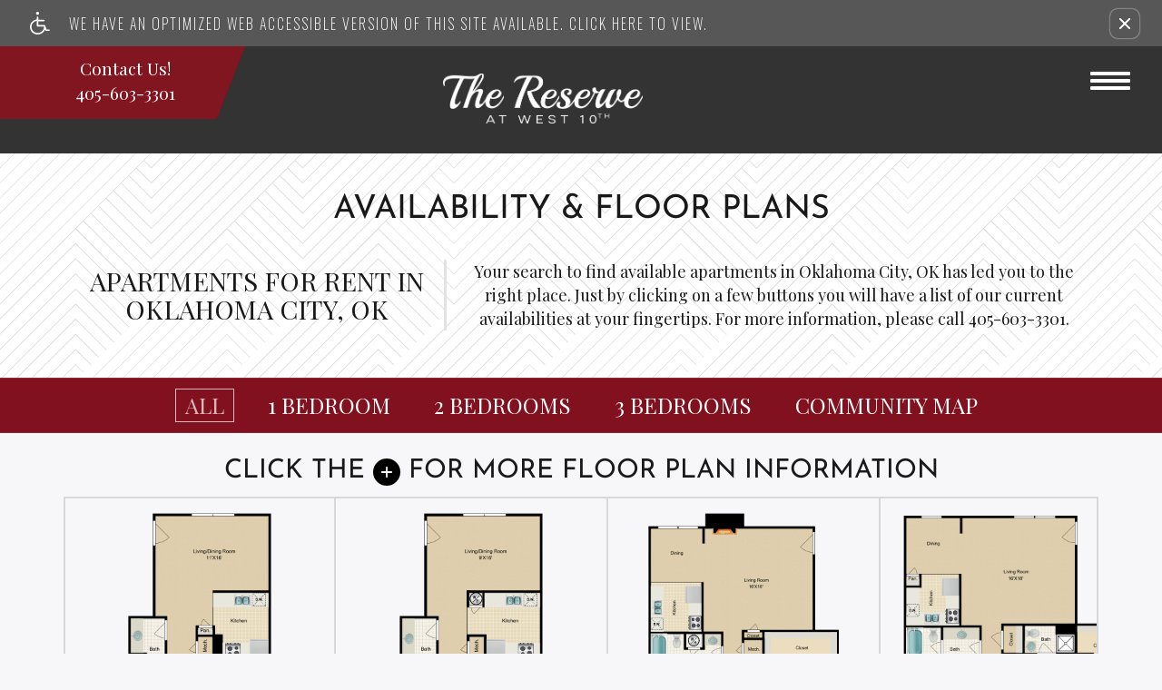

--- FILE ---
content_type: text/html
request_url: https://www.thereserveatwest10th.com/floorplans/
body_size: 10036
content:
<!DOCTYPE HTML>
<!--[if lt IE 7 ]><html class="ie ie6" lang="en"> <![endif]-->
<!--[if IE 7 ]><html class="ie ie7" lang="en"> <![endif]-->
<!--[if IE 8 ]><html class="ie ie8" lang="en"> <![endif]-->
<!--[if IE 9 ]><html class="ie ie9" lang="en"> <![endif]-->
<!--[if (gt IE 9)|!(IE)]><!--><html lang="en"> <!--<![endif]-->
    <head>
        <meta charset="utf-8">
        <title>The Reserve at West 10th - Availability, Floor Plans &amp; Pricing</title>
        
        
        <meta name="description" content="The Reserve at West 10th is located in Oklahoma City, Oklahoma.  Choose from five floor plans with one, two, and three bedrooms for rent.  Amenities feature an all-electric kitchen, cable ready, carpeted and tile floors, central air and heating, and a refrigerator.  Community amenities include a play area, laundry facility, swimming pool,  part-courtesy patrol, gated access, and Section 8 is welcome.">
        
        <meta name="keywords" content="Oklahoma City, OK Apartments, Apartments in Oklahoma City, Oklahoma City Apartments, The Reserve at West 10th">
        
        
            <meta property="og:image" itemprop="image" content="https://media.apts247.info/19/19ddd352f8e2474992384fe129a777d2/hero_shot/community/hero.jpg">
        
        <meta name="viewport" content="width=device-width, initial-scale=1.0">
        <meta name="format-detection" content="telephone=no">
        
        
            <script type="application/ld+json">
                {
                    "@context": "http://schema.org",
                    "@type": "ApartmentComplex",
                    "name": "The Reserve at West 10th",
                    "numberOfAccommodationUnits": "",
                    "numberOfAvailableAccommodationUnits": "",
                    "additionalType": "LocalBusiness",
                    "url": "www.thereserveatwest10th.com",
                    "telephone": "405-603-3301",
                    "faxNumber": "405-603-3329",
                    "latitude": "35.4780865",
                    "longitude": "-97.6288323",
                    "logo": "",
                    "openingHoursSpecification": "Mon-Fri: 8:00 AM-5:00 PM
Sat-Sun: Closed",
                    "photo": "https://media.apts247.info/19/19ddd352f8e2474992384fe129a777d2/hero_shot/community/hero.jpg",
                    "image": "https://media.apts247.info/19/19ddd352f8e2474992384fe129a777d2/hero_shot/community/hero.jpg",
                    "address": {
                        "@type": "PostalAddress",
                        "addressCountry": "United States",
                        "addressLocality": "Oklahoma City",
                        "addressRegion": "OK",
                        "postalCode": "73127",
                        "streetAddress": "6640 NW 10th Street",
                        "hoursAvailable": "Mon-Fri: 8:00 AM-5:00 PM
Sat-Sun: Closed"
                    }
                }
            </script>
        
        
        <script src="https://static2.apts247.info/cache/js/modernizr.js"></script>

        <!--[if lte IE 8]>
        <script src="https://static2.apts247.info/ajax/libs/jquery/1.10.2/jquery.js"></script>
        <script>window.jQuery || document.write('<script src="https://static2.apts247.info/cms/js/jquery-1.10.2.min.js">\x3C/script>')</script>
        <![endif]-->
        <!--[if gte IE 9]><!-->
        <script src="https://static2.apts247.info/ajax/libs/jquery/2.0.3/jquery.js"></script>
        <script>window.jQuery || document.write('<script src="https://static2.apts247.info/cms/js/jquery-2.0.3.min.js">\x3C/script>')</script>
        <!--<![endif]-->

        
        <script src="https://static2.apts247.info/cache/js/underscore-min.js"></script>
        
        <script src="https://static2.apts247.info/cache/js/json2.js"></script>
        
        <script src="https://static2.apts247.info/cache/js/backbone-min.js"></script>
        <script src="https://static2.apts247.info/cache/js/backbone-tastypie.js"></script>
        
        
        <script>
            var api_key = "a97ba203f6640f70a3284ec4248f8d06ae73291e";
        </script>
        
        <script src="https://static2.apts247.info/js/apartments247_api.min.js"></script>
        <script src="https://www.google.com/recaptcha/api.js"></script>
        
        
        <script src="https://static2.apts247.info/js/communityextrainfo.js"></script>
        <script src="https://static2.apts247.info/js/tokens.js"></script>
        
        
            
                <script src="https://static2.apts247.info/js/accessibility-statement/accessibility-statement.min.js" data-theme-type="legacy"></script>
            
        
        
    
        
            <link rel="shortcut icon" href="/gridmedia/favicon.png" type="image/png">
            <link rel="shortcut icon" href="/gridmedia/favicon.ico" type="image/x-icon">
        
    
    <script src="/gridmedia/js/__basescripts.js"></script>
    <script src="https://static2.apts247.info/js/zoomfix.js"></script>
    
        <script src="https://static2.apts247.info/cache/js/jquery.marquee.min.js"></script>
        <script src="https://static2.apts247.info/js/jquery.marquee2.js"></script>
        <script src="https://static2.apts247.info/js/marquee.js"></script>
    
    <script src="https://maxcdn.bootstrapcdn.com/bootstrap/3.3.1/js/bootstrap.min.js"></script>
    
        <script src="https://static2.apts247.info/js/live_chat_check.js"></script>
        <script>
            lc_check = new LiveChatCheck();
            lc_check.start();
        </script>
    
    
    
    
    
    <script src="/static/components/webcomponents-lite.js"></script>
    <link rel="import" href="/static/components/tour-dialog/tour-dialog-button.html"></link>
    <script>
        window.fancyTourStyleURL = "https://static2.apts247.info/js/fancy-floorplans/dist/style.css";
    </script>
    <script src="https://static2.apts247.info/js/affordable-qualifications/dist/main.min.js" defer></script> 
    

    <script>
        window.swapMenus = true;
        window.customAvailabilityText = "View Available";
    </script>

    
    
    
        <script src="//ajax.googleapis.com/ajax/libs/jqueryui/1.10.3/jquery-ui.min.js"></script>
        <script src="https://static2.apts247.info/js/jquery-ui-timepicker-addon.1.2.2.js"></script>
        <script src="https://static2.apts247.info/js/jquery.validationEngine.js" type="text/javascript"></script>
        <script src="https://static2.apts247.info/js/jquery.validationEngine-en.js" type="text/javascript"></script>
        <script src="https://static2.apts247.info/js/spin.min.js" type="text/javascript"></script>
        <script src="https://static2.apts247.info/js/serializeObject.js" type="text/javascript"></script>
        <script src="https://static2.apts247.info/js/contact_us.js" type="text/javascript"></script>
        <script type="text/javascript">
            $(function() {
                $("#id_appointment_date").datetimepicker({
                    dateFormat: "yy-mm-dd",
                    timeFormat: "hh:mm TT"
                });
                $("#appointment_move_in_date").datepicker({dateFormat: "yy-mm-dd"});
                $("#comment_move_in_date").datepicker({dateFormat: "yy-mm-dd"});
            });
        </script>
    


        
        <link rel="stylesheet" href="https://static2.apts247.info/css/global.css">
        
        
        

        <style>
            
        </style>
        
        
    
    
    
        <link rel="stylesheet" href="/gridmedia/css/main.css">
    
    <link rel="stylesheet" href="/gridmedia/css/__print.css" media="print">
    <link rel="stylesheet" href="/gridmedia/css/__theme.css">
    
    

    
    <script src="/gridmedia/js/__selectivizr-min.js"></script>
    <script src="/gridmedia/js/__respondmin.js"></script>
    <script src="https://static2.apts247.info/cache/js/underscore-min.js"></script>

    <link rel="stylesheet" href="https://static2.apts247.info/js/fancy-floorplans/dist/style.css">

        

        
        <link rel="canonical" href="https://www.thereserveatwest10th.com/floorplans/">
        

        
            <!-- Page View -->




<!-- Global site tag (gtag.js) - Google Analytics -->
<script id="google_tag_manager_script" async data-src="https://www.googletagmanager.com/gtag/js?id=G-08033XGMN2"></script>
<script>
  if (!window.disableCookies) {
    const gtms = document.getElementById('google_tag_manager_script');
    gtms.src = gtms.dataset.src;
    window.dataLayer = window.dataLayer || [];
    function gtag(){dataLayer.push(arguments);}
    gtag('js', new Date());
    
      gtag('config', 'G-08033XGMN2');
    
  }
</script>


        

        
            

    <!-- Global Site Tag (gtag.js) - Google Analytics -->

    <script id="ga_gtag_script" async data-src="https://www.googletagmanager.com/gtag/js?id=UA-54068305-36"></script>
    <script>
        if (!window.disableCookies) {
            const gtagScript = document.getElementById("ga_gtag_script");
            gtagScript.src = gtagScript.dataset.src;
            window.dataLayer = window.dataLayer || [];
            function gtag(){dataLayer.push(arguments);}
            gtag('js', new Date());
            gtag('config', 'UA-54068305-36');
        }
    </script>


        

        
        
        

        
            
        
    </head>
    <body id="body_floorplans">
        
            

        
        
        
            
                <div role="banner" aria-label="accessibility portal"
    
        class="screen-reader" style="box-sizing: border-box; width:100%; padding: 5px 0 5px 10px; position: relative; background-color: #575757; line-height: 1; margin: 0; cursor: pointer; z-index: 6;"
    
>
<div style="
    display: flex;
    align-items: center;
    width: 100%;
    font-family: 'Oswald', sans-serif;
    justify-content: space-around;
    ">
    <a class="screen-reader-link-container" target="_blank" href="/screen-reader/"  style="
        width: 90%;
        display: inline-block;
        line-height: 1;
        vertical-align: top;
        text-align: left;
        padding: 8px 0;
        display: flex;
        align-items: center;
        text-decoration: none;
    ">
        <svg id="uuid-0ed46ef9-3264-4124-a4db-e48f0ee1c57a" data-name="Layer 1" xmlns="http://www.w3.org/2000/svg" viewBox="0 0 30 34.67" style="height: 25px; padding-right: 16px;">
            <g id="uuid-176f885d-ba9f-4e8c-9143-580a44ccffe9" data-name="handicaped 103365">
            <g id="uuid-1b694cd2-9a81-4bfd-afb6-13cf223b006a" data-name="Path 1">
                <path d="M28.9,27.01h-3.69l-2.2-6.07c-.17-.45-.61-.75-1.08-.75h-9.35v-5.69h8.66c.63,0,1.14-.5,1.14-1.13s-.5-1.14-1.13-1.14h-8.68v-3.88c0-.31-.13-.59-.34-.81-.22-.22-.5-.34-.81-.34-.64,0-1.16.52-1.16,1.16v3.27l-.34.06C3.62,12.57-.78,18.44.11,24.74c.81,5.71,5.71,9.93,11.43,9.93h.27c4.49,0,8.65-2.61,10.6-6.65l.41-.83.48,1.34c.17.44.61.75,1.08.75h4.47c.63,0,1.13-.48,1.14-1.11.03-.63-.47-1.14-1.09-1.17ZM21.21,23.1c-.05,2.52-1.06,4.88-2.88,6.63-1.77,1.7-4.1,2.63-6.54,2.63h-.19c-5.1-.09-9.16-4.16-9.26-9.26.02-4.39,3.14-8.21,7.44-9.09l.47-.09v7.41c0,.63.52,1.14,1.14,1.14h9.8v.63Z" style="fill: #ffffff; stroke-width: 0px;"></path>
            </g>
            <g id="uuid-708e3310-ae75-420d-8f81-5b8d524e1df3" data-name="Path 2">
                <path d="M13.81,2.3c0,.61-.25,1.19-.67,1.61-.44.44-1.02.67-1.63.67-1.27,0-2.28-1.03-2.28-2.28s1.02-2.3,2.28-2.3,2.28,1.03,2.3,2.3Z" style="fill: #ffffff; stroke-width: 0px;"></path>
            </g>
            </g>
        </svg>
        <p class="a247-screen-reader-button-text" style="
            color: #ffffff;
            display: inline-block;
            padding: 0;
            padding-left: 5px;
            text-align: left;
            width: calc(100% - 67px);
            position: relative;
            vertical-align: top;
            margin: 0;
            font-size: 16px;
            line-height: 1.5;
            box-sizing: border-box;
            text-transform: uppercase;
            font-family: 'Oswald', sans-serif;
            max-width: none;
            letter-spacing: 2px;
        ">We have an optimized web accessible version of this site available. Click here to view.</p>
    </a>
        <button id="ada_close_option" class="sr-close-button" role="button" style="display:inline-block;
            vertical-align:top;
            margin:0 2px 0 0;
            color: #ffffff;
            border: none;
            text-align:center;
            line-height:0;
            border-radius: 8px;
            box-shadow: 0px 0px 2px 0px #ffffff;
            padding: 10px;
            background: none;">
            <span class="sr-only" style="border:0; 
                clip:rect(1px, 1px, 1px, 1px);
                -webkit-clip-path:inset(50%);
                clip-path:inset(50%);
                height:1px;
                margin:-1px;
                overflow:hidden;
                padding:0;
                position:absolute;
                width:1px;
                word-wrap:normal!important;">Remove this option from view</span>
            <svg viewport="" version="1.1" xmlns="http://www.w3.org/2000/svg" style="
                height: 12px;
                width: 12px;">
                <line x1="0" y1="12" x2="12" y2="0" stroke="black" stroke-width="2" style="stroke: #fff;"></line>
                <line x1="0" y1="0" x2="12" y2="12" stroke="black" stroke-width="2" style="stroke: #fff;"></line>
            </svg>
        </button>
    </div>
</div>
            
        

        
            
        
        
        <div class="container">
            
    
    
    
    <div id="page_container">
        
            <header id="header">
                
                    
                        <nav class="navbar navbar-default">
                            <div class="navbar_contain">
                                
                                    <div class="container-fluid">
                                        <div class="navbar-header">
                                            
                                                <a class="navbar-logo" href="/">
                                                    <img src="/gridmedia/img/logo.png" alt="The Reserve at West 10th logo" class="header-logo">
                                                    
                                                </a>
                                            
                                            
    <div class="lease-now">
        <div class="lease-now-container">
            
                <a href="/contact_us/" class="lease-now-link">
                    <span class="interest-list-content">
                        Contact Us!
                    </span>
                </a>
                
    405-603-3301


            
        </div>
    </div>

                                            <button type="button" class="navbar-toggle collapsed" data-toggle="collapse" data-target="#bs-example-navbar-collapse-1" aria-expanded="false">
                                                <span class="sr-only">Toggle navigation</span>
                                                <span class="icon-bar"></span>
                                                <span class="icon-bar"></span>
                                                <span class="icon-bar"></span>
                                            </button>
                                        </div>
                                        <div class="collapse navbar-collapse" id="bs-example-navbar-collapse-1">
                                            <ul class="nav navbar-nav">
                                              



    
    
    
        <li class="home_ni">
            <a href="/">
                Home
            </a>
        </li>
    
    
        
            <li class="floorplans_ni">
                <a href="/floorplans/">
                    Floor Plans
                </a>
            </li>
        
    
    
        
            <li class="amenities_ni">
                <a href="/amenities/">
                    Amenities
                </a>
            </li>
        
    
    
        
            <li class="gallery_ni">
                <a href="/gallery/">
                    Gallery
                </a>
            </li>
        
    
    
        
        <li class="dropdown">
            <a class="dropdown-toggle" href="#" data-toggle="dropdown" role="button" aria-haspopup="true" aria-expanded="false">
                Explore <span class="caret"></span>
            </a>
            <ul class="dropdown-menu">
                
                    
                
                
                    
                        <li class="neighborhood_ni">
                            <a href="/neighborhood/">
                                Neighborhood
                            </a>
                        </li>
                    
                
                
                
                    <li class="ebrochure_ni">
                        <a href="/ebrochure/">
                            E-Brochure
                        </a>
                    </li>
                
                
                    <li class="raf_ni">
                        <a href="#refer-modal" data-toggle="modal">
                            Refer A Friend
                        </a>
                    </li>
                
                
                    
                
                
            </ul>
        </li>
    
    
    
        <li class="residents_ni fixed-nav">
            
                <a href="/residents/">
                    Residents
                </a>
            
        </li>
    
    
        <li class="contact_us_ni">
            <a href="/contact_us/">
                Contact
            </a>
        </li>
    
    
    
    
    
    
        <li class="specials_ni">
            <a href="/specials/">
                Specials
            </a>
        </li>
    

                                            </ul>
                                        </div>
                                    </div>
                                
                            </div>
                            
                                
                            
                            
    <div class="lease-now">
        <div class="lease-now-container">
            
                <a href="/contact_us/" class="lease-now-link">
                    <span class="interest-list-content">
                        Contact Us!
                    </span>
                </a>
                <span class="non-sticky-lease api-phone">405-603-3301</span>
            
        </div>
    </div>

                            
                                <div class="extra-nav-links">
                                    <div class="extra-nav-links-container">
                                        
                                            
                                        
                                        
                                            <a href="/residents/" class="extra-nav-link">
                                                Residents
                                            </a>
                                        
                                    </div>
                                </div>
                            
                        </nav>
                    
                
            </header>
        
        



<div class="availability insidepage">
    

    <section class="printheader">
        <hr>
        <h2>The Reserve at West 10th</h2><br>
        http://www.TheReserveAtWest10th.com<br>
        6640 NW 10th Street | Oklahoma City, OK 73127<br>
        Phone: 405-603-3301 | Fax: 405-603-3329<br>

        <hr>
    </section>
    
    <div class="fp-header header-style-bg">
        <div id="floorplans_background_accent"></div>
        
        <h1>Availability &amp; Floor Plans</h1>
        
        <div class="top-fp-header">
            
                <h2>Apartments for Rent in <br> Oklahoma City, OK</h2>
            
            
                <p class="availtext">Your search to find available apartments in Oklahoma City, OK
                has led you to the right place. Just by clicking on a few buttons you will have a list of our current
                availabilities at your fingertips.  
                For more information, please call <span class="api-phone">405-603-3301</span>.</p>
            
        </div>
    </div>

    
    <div id="floorplans_main"></div>
    
    
        
    
</div>


    <div id="affordable_qualifications"></div>


<div
    class="fees-root"
    data-template="table-one"
    data-base-app="base-fancy"
    data-observer="floorplans_main"
    data-parent="floorplan_site_map"
></div>

<a href="/interior_decorator/" style="display:none;"></a>
<a href="/floorplans/tour/" style="display:none;"></a>

        
            <footer id="footer">
                <div class="footer-center-section">
                    
                    <div class="line"></div>
                    <div class="info-address-hours">
                        
                            <h6 class="info-header">
                                ADDRESS
                            </h6>
                            <p itemprop="streetAddress">
                                6640 NW 10th Street
                            </p>
                            
                            <p>
                                <span itemprop="addressLocality">
                                    Oklahoma City,
                                </span> 
                                <span itemprop="addressRegion">
                                    OK 
                                </span>
                                <span itemprop="postalCode">
                                    73127
                                </span>
                            </p>
                            
                                <p>
                                    
                                        
                                            <span class="footer-phone">
                                                P: <span class="api-phone">
    405-603-3301

</span>
                                            </span>
                                        
                                    
                                    
                                        
                                            <span class="footer-fax">
                                                F: <span class="api-fax">405-603-3329</span>
                                            </span>
                                        
                                    
                                </p>
                            
                        
                    </div>
                    <div class="line"></div>
                    
                        
                            <div class="info-address-hours">
                                <h6 class="info-header">
                                    Office Hours
                                </h6>
                                <p class="footer-office-hours">
                                    <p>Mon-Fri: 8:00 AM-5:00 PM<br>Sat-Sun: Closed</p>
                                </p>
                            </div>
                            <div class="line"></div>
                        
                    
                    <div class="raf-container">
                        
                            <a id="refer_button" href="#refer-modal" data-toggle="modal" class="refer-a-friend-button">
                                <span class="icon-set icon-speech-talk-user"></span>
                                <h5>Refer a Friend</h5>
                            </a>
                        
                    </div>
                    
                    
                </div>
                <div class="copyright-container">
                    
    <div class="copyright-content">
        <p style="font-size: 18px; max-width: 700px; text-align: center; margin: 0 auto;">
        This link leads to the machine-readable files that are made available in response to the federal Transparency in Coverage Rule and includes negotiated service rates and out-of-network allowed amounts between health plans and healthcare providers. The machine readable files are formatted to allow researchers, regulators, and application developers to more easily access and analyze data. <br> <a href=" https://www.cigna.com/legal/compliance/machine-readable-files
" target="_blank" style="color: #fff;"><u>Click Here</u></a>
        </p>
        <br><br>

        <p class="copyright-text">
            Copyright &copy; 2000 &ndash; 2025 <a href="https://www.apartments247.com" target="_blank">Apartments247.com</a> All designs, content and images are subject to Copyright Laws. All rights reserved. &bull; 
                <br> 
            The Reserve at West 10th does not discriminate on the basis of disability status in the admission or access to, or treatment or employment in, its federally assisted programs and activities. Persons with disabilities have the right to request reasonable accommodations.
                <br>
            <a href="https://files.apts247.com//files/common/disclaimer/index.html" class="poplink">Disclaimers</a> &bull;
            <a href="/blogs/">Latest Site Updates</a> &bull;
            <a href="https://cms.apts247.info/cms/" target="_blank">Manage Site</a>
        </p>
    </div>
    <div class="ada-eho">
        
            <span class="ada">
                <svg version="1.1" id="Layer_1" xmlns="https://www.w3.org/2000/svg" xmlns:xlink="https://www.w3.org/1999/xlink" x="0px" y="0px"
                     viewBox="0 0 20 20" style="enable-background:new 0 0 20 20;" xml:space="preserve">
                <g>
                    <path d="M13.1,14.8c-0.8,2.4-3,4-5.5,4c-3.2,0-5.8-2.6-5.8-5.8c0-2.4,1.5-4.6,3.8-5.4l0.2,1.3c-1.6,0.7-2.7,2.3-2.7,4.1
                        c0,2.5,2,4.5,4.5,4.5c2.6,0,4.7-2.2,4.5-4.8L13.1,14.8z M18.2,14.9l-2.6,1.3c-0.1,0.1-0.2,0.1-0.3,0.1c-0.2,0-0.5-0.1-0.6-0.4
                        l-2.4-4.8H7.6c-0.3,0-0.6-0.3-0.6-0.6L6,2.7c0-0.1,0-0.3,0.1-0.4c0.2-0.7,0.8-1.1,1.5-1.1c0.9,0,1.6,0.7,1.6,1.6
                        c0,0.9-0.8,1.7-1.7,1.6l0.4,2.9h4.2v1.3H8l0.2,1.3h4.6c0.2,0,0.5,0.1,0.6,0.4l2.3,4.6l2-1L18.2,14.9z"/>
                </g>
                </svg>
            </span>
        
        <a href="https://files.apts247.com/files/common/eho/index.html" class="eho poplink icon-eho"></a>
    </div>
    
        <div class="translator-contain mobile-footer-section">
            <div class="translator-confine">
                
                
            </div>
        </div>
    

                </div>
            </footer>
        
    </div>
    
        <div id="refer-modal" class="modal fade in" tabindex="-1" role="dialog" aria-labelledby="refer-modal-label" aria-hidden="true">
            <div class="modal-dialog">
                <div class="modal-content">
                    <div class="modal-header">
                        <button type="button" class="close" data-dismiss="modal" aria-label="Close"><span aria-hidden="true">&times;</span></button>
                        <h4 class="modal-title" id="refer-modal-label">Refer a Friend</h4>
                    </div>
                    <div class="modal-body">
                        <div class="refer-promo-holder">
                            <div class="refer-a-friend-wrapper" style="display: block; text-align: left;">
                                <p class="refer-a-friend-incentive api-refer_a_friend_text"></p>

                                <div>
    <form class="refer-a-friend form-group">
        <label class="control-label"> Your Name:</label>
        <input class="form-control" type="text" name="name" placeholder="Your name here">
        <label class="control-label">Your Email Address:</label>
        <input class="form-control" type="email" name="sender_email" placeholder="Your email here">
        <label class="control-label" >Recipient email address:</label>
        <textarea class="form-control" name="recipients"></textarea>
        <p>If entering multiple e-mail addresses, please insert a comma between them.</p>
        <div id="refer-recaptcha"></div>
        <input class="btn btn-inverse btn-lg" type="submit" value="Send">
    </form>
</div>
<script>
    var api_key = "a97ba203f6640f70a3284ec4248f8d06ae73291e";
    $(document).ready(function() {
        // Some sites have multiple recaptcha widgets per page. Store the recaptcha
        // widget ID to remove ambiguity.
        let referRecaptchaId = "";
        grecaptcha.ready(() => {
            referRecaptchaId = grecaptcha.render("refer-recaptcha", {
                "sitekey" : "6LeD3rsrAAAAAL3EEiNPEuPf4KLzAB1uId02JlEI",
            });
        });

        $(".refer-a-friend").on("submit", function(e) {
            e.preventDefault();
            var $this = $(this);

            
            // Run Google's Conversion Click Handler
            if (typeof goog_report_conversion !== "undefined") {
                goog_report_conversion();
            }
            if (typeof ga !== "undefined") {
                ga("send", "event", "Refer a Friend", "submit");
            }

            $.ajax(
                "/api/v4/refer_a_friend/?format=json&api_key=" + api_key,
                {
                    type: "post",
                    data: JSON.stringify({
                        "sender": $this.find("[name=name]").val(),
                        "sender_email": $this.find("[name=sender_email]").val(),
                        "subject": "You may be interested in The Reserve at West 10th",
                        "recaptcha": grecaptcha.getResponse(referRecaptchaId),
                        "recipients": $this.find("[name=recipients]").val()
                    }),
                    contentType: "application/json"
                }
            );
        });
    });
</script>


                                <p class="refer-a-friend-thanks" style="display: none;">Thank you for sharing our community website!</p>
                            </div>
                        </div>
                    </div>
                    <div class="modal-footer">
                        <div class="btn-group">
                            <button class="btn btn-default" data-dismiss="modal">Close</button>
                        </div>
                    </div>
                
                </div>
            </div>
        </div>
    
    
    
        <div class="bottom-chat">
            <div id="chat-now" class="bc-header" style="display: none;">
                <form action="" method="GET" id="live_chat_form">
<label for="live_chat_name">Enter Your Name: </label>
<input type="text" id="live_chat_name" name="user">
<a href="" id="live_chat_link" target="_blank" style="display:none;">GO</a>
</form>

            </div>
        </div>
    
    
        
    
    
        







    

        </div>
        

        
        <script>
            var static_url = "https://static2.apts247.info/";
            community_extra_info = new CommunityExtraInfo();
            community_extra_info.start();

            tokens = new Tokens();
            tokens.start();
        </script>
        
        <script src="https://static2.apts247.info/js/animated-headline/dist/headline.app.js"></script>
        
        <script>
            $(document).ready(function() {
                animatedHeadline({
                    apiKey: "a97ba203f6640f70a3284ec4248f8d06ae73291e"
                });
            });
        </script>
        
        
        
        
    
        
    
    
        
    
    <script src="https://static2.apts247.info/js/fancy-floorplans/dist/compiled.js"></script>
    
    
    
    <script src="https://static2.apts247.info/js/fees/fees.min.js"></script>

        
        
        

        
        
        
            


        
        
        
            
                <script src="https://static2.apts247.info/js/web_accessibility_cookie.js"></script>
            
        
        
            <script src="https://static2.apts247.info/js/utm_cookies.js"></script>
            
                
                <!-- for darkmode, change to: <div class="cookie-container dark full-width">
    <div class="cookie-grid-container">
        <div class="cookie-disclaimer">
            
                <h2>How we use cookies</h2>
            
            
                <p>This website uses cookies to store your preferences, which helps us understand how you use our website.</p>
                <p>Storing your preferences is necessary so we can help you find a home in our community. Our advertising and analytics partners may also utilize cookies.</p>
                <p><em>By clicking “I understand” or continuing to use this website, you agree to our use of cookies and similar technologies.</em></p>
            
            
        </div>
        <button id="cookie_accept" class="cookie-accept">I understand</button>
        <button class="close-button cookie-accept" aria-label="close cookie consent banner"><span class="closing-line closing-line-1"></span><span class="closing-line closing-line-2"></span></button>
    </div>
</div>
<script src="https://static2.apts247.info/js/third-party-cookie-policy.min.js"></script>
<link rel="stylesheet" href="https://static2.apts247.info/css/third-party-cookie-policy-fw.css">
 -->
                    <dialog id="cookie_policy_dialog">
    <button class="close-cookie-policy" aria-label="close">
        <svg xmlns="http://www.w3.org/2000/svg" viewBox="-0.5 0 25 25" fill="none">
            <path d="M3 21.32L21 3.32001" stroke="var(--close-modal-stroke-color)" stroke-width="var(--close-modal-stroke-width)" stroke-linecap="round" stroke-linejoin="round"/>
            <path d="M3 3.32001L21 21.32" stroke="var(--close-modal-stroke-color)" stroke-width="var(--close-modal-stroke-width)" stroke-linecap="round" stroke-linejoin="round"/>
        </svg>
    </button>
    <div class="cookie-policy-wrapper">
        
            <h2 class="">Cookie Policy</h2>
        
        
            <p>
                This website uses cookies to store your preferences, which helps us understand how you use our website. 
                Storing your preferences is necessary to provide you with a robust website experience. Our advertising and
                analytics partners may also utilize cookies.
            </p>
        
        <h3>Manage Cookie Preferences</h3>
        <p>By leaving this enabled or continuing to use this website, you agree to our advertising and analytics partners’ use of cookies and similar technologies.</p>
        
        <p class="disable-btn-container">
            Non-essential cookies enabled
            <span class="toggle-container">
                <input type="checkbox" id="switch" checked/>
                <label for="switch">Toggle</label>
            </span>
        </p>
    </div>
</dialog>
<link rel="stylesheet" href="https://static2.apts247.info/css/third-party-cookie-policy-modal.css">
<script src="https://static2.apts247.info/js/third-party-cookie-policy-modal.min.js"></script>
                
            
        
    </body>
</html>


--- FILE ---
content_type: text/html; charset=utf-8
request_url: https://www.google.com/recaptcha/api2/anchor?ar=1&k=6LeD3rsrAAAAAL3EEiNPEuPf4KLzAB1uId02JlEI&co=aHR0cHM6Ly93d3cudGhlcmVzZXJ2ZWF0d2VzdDEwdGguY29tOjQ0Mw..&hl=en&v=N67nZn4AqZkNcbeMu4prBgzg&size=normal&anchor-ms=20000&execute-ms=30000&cb=ta52dvtamkax
body_size: 49388
content:
<!DOCTYPE HTML><html dir="ltr" lang="en"><head><meta http-equiv="Content-Type" content="text/html; charset=UTF-8">
<meta http-equiv="X-UA-Compatible" content="IE=edge">
<title>reCAPTCHA</title>
<style type="text/css">
/* cyrillic-ext */
@font-face {
  font-family: 'Roboto';
  font-style: normal;
  font-weight: 400;
  font-stretch: 100%;
  src: url(//fonts.gstatic.com/s/roboto/v48/KFO7CnqEu92Fr1ME7kSn66aGLdTylUAMa3GUBHMdazTgWw.woff2) format('woff2');
  unicode-range: U+0460-052F, U+1C80-1C8A, U+20B4, U+2DE0-2DFF, U+A640-A69F, U+FE2E-FE2F;
}
/* cyrillic */
@font-face {
  font-family: 'Roboto';
  font-style: normal;
  font-weight: 400;
  font-stretch: 100%;
  src: url(//fonts.gstatic.com/s/roboto/v48/KFO7CnqEu92Fr1ME7kSn66aGLdTylUAMa3iUBHMdazTgWw.woff2) format('woff2');
  unicode-range: U+0301, U+0400-045F, U+0490-0491, U+04B0-04B1, U+2116;
}
/* greek-ext */
@font-face {
  font-family: 'Roboto';
  font-style: normal;
  font-weight: 400;
  font-stretch: 100%;
  src: url(//fonts.gstatic.com/s/roboto/v48/KFO7CnqEu92Fr1ME7kSn66aGLdTylUAMa3CUBHMdazTgWw.woff2) format('woff2');
  unicode-range: U+1F00-1FFF;
}
/* greek */
@font-face {
  font-family: 'Roboto';
  font-style: normal;
  font-weight: 400;
  font-stretch: 100%;
  src: url(//fonts.gstatic.com/s/roboto/v48/KFO7CnqEu92Fr1ME7kSn66aGLdTylUAMa3-UBHMdazTgWw.woff2) format('woff2');
  unicode-range: U+0370-0377, U+037A-037F, U+0384-038A, U+038C, U+038E-03A1, U+03A3-03FF;
}
/* math */
@font-face {
  font-family: 'Roboto';
  font-style: normal;
  font-weight: 400;
  font-stretch: 100%;
  src: url(//fonts.gstatic.com/s/roboto/v48/KFO7CnqEu92Fr1ME7kSn66aGLdTylUAMawCUBHMdazTgWw.woff2) format('woff2');
  unicode-range: U+0302-0303, U+0305, U+0307-0308, U+0310, U+0312, U+0315, U+031A, U+0326-0327, U+032C, U+032F-0330, U+0332-0333, U+0338, U+033A, U+0346, U+034D, U+0391-03A1, U+03A3-03A9, U+03B1-03C9, U+03D1, U+03D5-03D6, U+03F0-03F1, U+03F4-03F5, U+2016-2017, U+2034-2038, U+203C, U+2040, U+2043, U+2047, U+2050, U+2057, U+205F, U+2070-2071, U+2074-208E, U+2090-209C, U+20D0-20DC, U+20E1, U+20E5-20EF, U+2100-2112, U+2114-2115, U+2117-2121, U+2123-214F, U+2190, U+2192, U+2194-21AE, U+21B0-21E5, U+21F1-21F2, U+21F4-2211, U+2213-2214, U+2216-22FF, U+2308-230B, U+2310, U+2319, U+231C-2321, U+2336-237A, U+237C, U+2395, U+239B-23B7, U+23D0, U+23DC-23E1, U+2474-2475, U+25AF, U+25B3, U+25B7, U+25BD, U+25C1, U+25CA, U+25CC, U+25FB, U+266D-266F, U+27C0-27FF, U+2900-2AFF, U+2B0E-2B11, U+2B30-2B4C, U+2BFE, U+3030, U+FF5B, U+FF5D, U+1D400-1D7FF, U+1EE00-1EEFF;
}
/* symbols */
@font-face {
  font-family: 'Roboto';
  font-style: normal;
  font-weight: 400;
  font-stretch: 100%;
  src: url(//fonts.gstatic.com/s/roboto/v48/KFO7CnqEu92Fr1ME7kSn66aGLdTylUAMaxKUBHMdazTgWw.woff2) format('woff2');
  unicode-range: U+0001-000C, U+000E-001F, U+007F-009F, U+20DD-20E0, U+20E2-20E4, U+2150-218F, U+2190, U+2192, U+2194-2199, U+21AF, U+21E6-21F0, U+21F3, U+2218-2219, U+2299, U+22C4-22C6, U+2300-243F, U+2440-244A, U+2460-24FF, U+25A0-27BF, U+2800-28FF, U+2921-2922, U+2981, U+29BF, U+29EB, U+2B00-2BFF, U+4DC0-4DFF, U+FFF9-FFFB, U+10140-1018E, U+10190-1019C, U+101A0, U+101D0-101FD, U+102E0-102FB, U+10E60-10E7E, U+1D2C0-1D2D3, U+1D2E0-1D37F, U+1F000-1F0FF, U+1F100-1F1AD, U+1F1E6-1F1FF, U+1F30D-1F30F, U+1F315, U+1F31C, U+1F31E, U+1F320-1F32C, U+1F336, U+1F378, U+1F37D, U+1F382, U+1F393-1F39F, U+1F3A7-1F3A8, U+1F3AC-1F3AF, U+1F3C2, U+1F3C4-1F3C6, U+1F3CA-1F3CE, U+1F3D4-1F3E0, U+1F3ED, U+1F3F1-1F3F3, U+1F3F5-1F3F7, U+1F408, U+1F415, U+1F41F, U+1F426, U+1F43F, U+1F441-1F442, U+1F444, U+1F446-1F449, U+1F44C-1F44E, U+1F453, U+1F46A, U+1F47D, U+1F4A3, U+1F4B0, U+1F4B3, U+1F4B9, U+1F4BB, U+1F4BF, U+1F4C8-1F4CB, U+1F4D6, U+1F4DA, U+1F4DF, U+1F4E3-1F4E6, U+1F4EA-1F4ED, U+1F4F7, U+1F4F9-1F4FB, U+1F4FD-1F4FE, U+1F503, U+1F507-1F50B, U+1F50D, U+1F512-1F513, U+1F53E-1F54A, U+1F54F-1F5FA, U+1F610, U+1F650-1F67F, U+1F687, U+1F68D, U+1F691, U+1F694, U+1F698, U+1F6AD, U+1F6B2, U+1F6B9-1F6BA, U+1F6BC, U+1F6C6-1F6CF, U+1F6D3-1F6D7, U+1F6E0-1F6EA, U+1F6F0-1F6F3, U+1F6F7-1F6FC, U+1F700-1F7FF, U+1F800-1F80B, U+1F810-1F847, U+1F850-1F859, U+1F860-1F887, U+1F890-1F8AD, U+1F8B0-1F8BB, U+1F8C0-1F8C1, U+1F900-1F90B, U+1F93B, U+1F946, U+1F984, U+1F996, U+1F9E9, U+1FA00-1FA6F, U+1FA70-1FA7C, U+1FA80-1FA89, U+1FA8F-1FAC6, U+1FACE-1FADC, U+1FADF-1FAE9, U+1FAF0-1FAF8, U+1FB00-1FBFF;
}
/* vietnamese */
@font-face {
  font-family: 'Roboto';
  font-style: normal;
  font-weight: 400;
  font-stretch: 100%;
  src: url(//fonts.gstatic.com/s/roboto/v48/KFO7CnqEu92Fr1ME7kSn66aGLdTylUAMa3OUBHMdazTgWw.woff2) format('woff2');
  unicode-range: U+0102-0103, U+0110-0111, U+0128-0129, U+0168-0169, U+01A0-01A1, U+01AF-01B0, U+0300-0301, U+0303-0304, U+0308-0309, U+0323, U+0329, U+1EA0-1EF9, U+20AB;
}
/* latin-ext */
@font-face {
  font-family: 'Roboto';
  font-style: normal;
  font-weight: 400;
  font-stretch: 100%;
  src: url(//fonts.gstatic.com/s/roboto/v48/KFO7CnqEu92Fr1ME7kSn66aGLdTylUAMa3KUBHMdazTgWw.woff2) format('woff2');
  unicode-range: U+0100-02BA, U+02BD-02C5, U+02C7-02CC, U+02CE-02D7, U+02DD-02FF, U+0304, U+0308, U+0329, U+1D00-1DBF, U+1E00-1E9F, U+1EF2-1EFF, U+2020, U+20A0-20AB, U+20AD-20C0, U+2113, U+2C60-2C7F, U+A720-A7FF;
}
/* latin */
@font-face {
  font-family: 'Roboto';
  font-style: normal;
  font-weight: 400;
  font-stretch: 100%;
  src: url(//fonts.gstatic.com/s/roboto/v48/KFO7CnqEu92Fr1ME7kSn66aGLdTylUAMa3yUBHMdazQ.woff2) format('woff2');
  unicode-range: U+0000-00FF, U+0131, U+0152-0153, U+02BB-02BC, U+02C6, U+02DA, U+02DC, U+0304, U+0308, U+0329, U+2000-206F, U+20AC, U+2122, U+2191, U+2193, U+2212, U+2215, U+FEFF, U+FFFD;
}
/* cyrillic-ext */
@font-face {
  font-family: 'Roboto';
  font-style: normal;
  font-weight: 500;
  font-stretch: 100%;
  src: url(//fonts.gstatic.com/s/roboto/v48/KFO7CnqEu92Fr1ME7kSn66aGLdTylUAMa3GUBHMdazTgWw.woff2) format('woff2');
  unicode-range: U+0460-052F, U+1C80-1C8A, U+20B4, U+2DE0-2DFF, U+A640-A69F, U+FE2E-FE2F;
}
/* cyrillic */
@font-face {
  font-family: 'Roboto';
  font-style: normal;
  font-weight: 500;
  font-stretch: 100%;
  src: url(//fonts.gstatic.com/s/roboto/v48/KFO7CnqEu92Fr1ME7kSn66aGLdTylUAMa3iUBHMdazTgWw.woff2) format('woff2');
  unicode-range: U+0301, U+0400-045F, U+0490-0491, U+04B0-04B1, U+2116;
}
/* greek-ext */
@font-face {
  font-family: 'Roboto';
  font-style: normal;
  font-weight: 500;
  font-stretch: 100%;
  src: url(//fonts.gstatic.com/s/roboto/v48/KFO7CnqEu92Fr1ME7kSn66aGLdTylUAMa3CUBHMdazTgWw.woff2) format('woff2');
  unicode-range: U+1F00-1FFF;
}
/* greek */
@font-face {
  font-family: 'Roboto';
  font-style: normal;
  font-weight: 500;
  font-stretch: 100%;
  src: url(//fonts.gstatic.com/s/roboto/v48/KFO7CnqEu92Fr1ME7kSn66aGLdTylUAMa3-UBHMdazTgWw.woff2) format('woff2');
  unicode-range: U+0370-0377, U+037A-037F, U+0384-038A, U+038C, U+038E-03A1, U+03A3-03FF;
}
/* math */
@font-face {
  font-family: 'Roboto';
  font-style: normal;
  font-weight: 500;
  font-stretch: 100%;
  src: url(//fonts.gstatic.com/s/roboto/v48/KFO7CnqEu92Fr1ME7kSn66aGLdTylUAMawCUBHMdazTgWw.woff2) format('woff2');
  unicode-range: U+0302-0303, U+0305, U+0307-0308, U+0310, U+0312, U+0315, U+031A, U+0326-0327, U+032C, U+032F-0330, U+0332-0333, U+0338, U+033A, U+0346, U+034D, U+0391-03A1, U+03A3-03A9, U+03B1-03C9, U+03D1, U+03D5-03D6, U+03F0-03F1, U+03F4-03F5, U+2016-2017, U+2034-2038, U+203C, U+2040, U+2043, U+2047, U+2050, U+2057, U+205F, U+2070-2071, U+2074-208E, U+2090-209C, U+20D0-20DC, U+20E1, U+20E5-20EF, U+2100-2112, U+2114-2115, U+2117-2121, U+2123-214F, U+2190, U+2192, U+2194-21AE, U+21B0-21E5, U+21F1-21F2, U+21F4-2211, U+2213-2214, U+2216-22FF, U+2308-230B, U+2310, U+2319, U+231C-2321, U+2336-237A, U+237C, U+2395, U+239B-23B7, U+23D0, U+23DC-23E1, U+2474-2475, U+25AF, U+25B3, U+25B7, U+25BD, U+25C1, U+25CA, U+25CC, U+25FB, U+266D-266F, U+27C0-27FF, U+2900-2AFF, U+2B0E-2B11, U+2B30-2B4C, U+2BFE, U+3030, U+FF5B, U+FF5D, U+1D400-1D7FF, U+1EE00-1EEFF;
}
/* symbols */
@font-face {
  font-family: 'Roboto';
  font-style: normal;
  font-weight: 500;
  font-stretch: 100%;
  src: url(//fonts.gstatic.com/s/roboto/v48/KFO7CnqEu92Fr1ME7kSn66aGLdTylUAMaxKUBHMdazTgWw.woff2) format('woff2');
  unicode-range: U+0001-000C, U+000E-001F, U+007F-009F, U+20DD-20E0, U+20E2-20E4, U+2150-218F, U+2190, U+2192, U+2194-2199, U+21AF, U+21E6-21F0, U+21F3, U+2218-2219, U+2299, U+22C4-22C6, U+2300-243F, U+2440-244A, U+2460-24FF, U+25A0-27BF, U+2800-28FF, U+2921-2922, U+2981, U+29BF, U+29EB, U+2B00-2BFF, U+4DC0-4DFF, U+FFF9-FFFB, U+10140-1018E, U+10190-1019C, U+101A0, U+101D0-101FD, U+102E0-102FB, U+10E60-10E7E, U+1D2C0-1D2D3, U+1D2E0-1D37F, U+1F000-1F0FF, U+1F100-1F1AD, U+1F1E6-1F1FF, U+1F30D-1F30F, U+1F315, U+1F31C, U+1F31E, U+1F320-1F32C, U+1F336, U+1F378, U+1F37D, U+1F382, U+1F393-1F39F, U+1F3A7-1F3A8, U+1F3AC-1F3AF, U+1F3C2, U+1F3C4-1F3C6, U+1F3CA-1F3CE, U+1F3D4-1F3E0, U+1F3ED, U+1F3F1-1F3F3, U+1F3F5-1F3F7, U+1F408, U+1F415, U+1F41F, U+1F426, U+1F43F, U+1F441-1F442, U+1F444, U+1F446-1F449, U+1F44C-1F44E, U+1F453, U+1F46A, U+1F47D, U+1F4A3, U+1F4B0, U+1F4B3, U+1F4B9, U+1F4BB, U+1F4BF, U+1F4C8-1F4CB, U+1F4D6, U+1F4DA, U+1F4DF, U+1F4E3-1F4E6, U+1F4EA-1F4ED, U+1F4F7, U+1F4F9-1F4FB, U+1F4FD-1F4FE, U+1F503, U+1F507-1F50B, U+1F50D, U+1F512-1F513, U+1F53E-1F54A, U+1F54F-1F5FA, U+1F610, U+1F650-1F67F, U+1F687, U+1F68D, U+1F691, U+1F694, U+1F698, U+1F6AD, U+1F6B2, U+1F6B9-1F6BA, U+1F6BC, U+1F6C6-1F6CF, U+1F6D3-1F6D7, U+1F6E0-1F6EA, U+1F6F0-1F6F3, U+1F6F7-1F6FC, U+1F700-1F7FF, U+1F800-1F80B, U+1F810-1F847, U+1F850-1F859, U+1F860-1F887, U+1F890-1F8AD, U+1F8B0-1F8BB, U+1F8C0-1F8C1, U+1F900-1F90B, U+1F93B, U+1F946, U+1F984, U+1F996, U+1F9E9, U+1FA00-1FA6F, U+1FA70-1FA7C, U+1FA80-1FA89, U+1FA8F-1FAC6, U+1FACE-1FADC, U+1FADF-1FAE9, U+1FAF0-1FAF8, U+1FB00-1FBFF;
}
/* vietnamese */
@font-face {
  font-family: 'Roboto';
  font-style: normal;
  font-weight: 500;
  font-stretch: 100%;
  src: url(//fonts.gstatic.com/s/roboto/v48/KFO7CnqEu92Fr1ME7kSn66aGLdTylUAMa3OUBHMdazTgWw.woff2) format('woff2');
  unicode-range: U+0102-0103, U+0110-0111, U+0128-0129, U+0168-0169, U+01A0-01A1, U+01AF-01B0, U+0300-0301, U+0303-0304, U+0308-0309, U+0323, U+0329, U+1EA0-1EF9, U+20AB;
}
/* latin-ext */
@font-face {
  font-family: 'Roboto';
  font-style: normal;
  font-weight: 500;
  font-stretch: 100%;
  src: url(//fonts.gstatic.com/s/roboto/v48/KFO7CnqEu92Fr1ME7kSn66aGLdTylUAMa3KUBHMdazTgWw.woff2) format('woff2');
  unicode-range: U+0100-02BA, U+02BD-02C5, U+02C7-02CC, U+02CE-02D7, U+02DD-02FF, U+0304, U+0308, U+0329, U+1D00-1DBF, U+1E00-1E9F, U+1EF2-1EFF, U+2020, U+20A0-20AB, U+20AD-20C0, U+2113, U+2C60-2C7F, U+A720-A7FF;
}
/* latin */
@font-face {
  font-family: 'Roboto';
  font-style: normal;
  font-weight: 500;
  font-stretch: 100%;
  src: url(//fonts.gstatic.com/s/roboto/v48/KFO7CnqEu92Fr1ME7kSn66aGLdTylUAMa3yUBHMdazQ.woff2) format('woff2');
  unicode-range: U+0000-00FF, U+0131, U+0152-0153, U+02BB-02BC, U+02C6, U+02DA, U+02DC, U+0304, U+0308, U+0329, U+2000-206F, U+20AC, U+2122, U+2191, U+2193, U+2212, U+2215, U+FEFF, U+FFFD;
}
/* cyrillic-ext */
@font-face {
  font-family: 'Roboto';
  font-style: normal;
  font-weight: 900;
  font-stretch: 100%;
  src: url(//fonts.gstatic.com/s/roboto/v48/KFO7CnqEu92Fr1ME7kSn66aGLdTylUAMa3GUBHMdazTgWw.woff2) format('woff2');
  unicode-range: U+0460-052F, U+1C80-1C8A, U+20B4, U+2DE0-2DFF, U+A640-A69F, U+FE2E-FE2F;
}
/* cyrillic */
@font-face {
  font-family: 'Roboto';
  font-style: normal;
  font-weight: 900;
  font-stretch: 100%;
  src: url(//fonts.gstatic.com/s/roboto/v48/KFO7CnqEu92Fr1ME7kSn66aGLdTylUAMa3iUBHMdazTgWw.woff2) format('woff2');
  unicode-range: U+0301, U+0400-045F, U+0490-0491, U+04B0-04B1, U+2116;
}
/* greek-ext */
@font-face {
  font-family: 'Roboto';
  font-style: normal;
  font-weight: 900;
  font-stretch: 100%;
  src: url(//fonts.gstatic.com/s/roboto/v48/KFO7CnqEu92Fr1ME7kSn66aGLdTylUAMa3CUBHMdazTgWw.woff2) format('woff2');
  unicode-range: U+1F00-1FFF;
}
/* greek */
@font-face {
  font-family: 'Roboto';
  font-style: normal;
  font-weight: 900;
  font-stretch: 100%;
  src: url(//fonts.gstatic.com/s/roboto/v48/KFO7CnqEu92Fr1ME7kSn66aGLdTylUAMa3-UBHMdazTgWw.woff2) format('woff2');
  unicode-range: U+0370-0377, U+037A-037F, U+0384-038A, U+038C, U+038E-03A1, U+03A3-03FF;
}
/* math */
@font-face {
  font-family: 'Roboto';
  font-style: normal;
  font-weight: 900;
  font-stretch: 100%;
  src: url(//fonts.gstatic.com/s/roboto/v48/KFO7CnqEu92Fr1ME7kSn66aGLdTylUAMawCUBHMdazTgWw.woff2) format('woff2');
  unicode-range: U+0302-0303, U+0305, U+0307-0308, U+0310, U+0312, U+0315, U+031A, U+0326-0327, U+032C, U+032F-0330, U+0332-0333, U+0338, U+033A, U+0346, U+034D, U+0391-03A1, U+03A3-03A9, U+03B1-03C9, U+03D1, U+03D5-03D6, U+03F0-03F1, U+03F4-03F5, U+2016-2017, U+2034-2038, U+203C, U+2040, U+2043, U+2047, U+2050, U+2057, U+205F, U+2070-2071, U+2074-208E, U+2090-209C, U+20D0-20DC, U+20E1, U+20E5-20EF, U+2100-2112, U+2114-2115, U+2117-2121, U+2123-214F, U+2190, U+2192, U+2194-21AE, U+21B0-21E5, U+21F1-21F2, U+21F4-2211, U+2213-2214, U+2216-22FF, U+2308-230B, U+2310, U+2319, U+231C-2321, U+2336-237A, U+237C, U+2395, U+239B-23B7, U+23D0, U+23DC-23E1, U+2474-2475, U+25AF, U+25B3, U+25B7, U+25BD, U+25C1, U+25CA, U+25CC, U+25FB, U+266D-266F, U+27C0-27FF, U+2900-2AFF, U+2B0E-2B11, U+2B30-2B4C, U+2BFE, U+3030, U+FF5B, U+FF5D, U+1D400-1D7FF, U+1EE00-1EEFF;
}
/* symbols */
@font-face {
  font-family: 'Roboto';
  font-style: normal;
  font-weight: 900;
  font-stretch: 100%;
  src: url(//fonts.gstatic.com/s/roboto/v48/KFO7CnqEu92Fr1ME7kSn66aGLdTylUAMaxKUBHMdazTgWw.woff2) format('woff2');
  unicode-range: U+0001-000C, U+000E-001F, U+007F-009F, U+20DD-20E0, U+20E2-20E4, U+2150-218F, U+2190, U+2192, U+2194-2199, U+21AF, U+21E6-21F0, U+21F3, U+2218-2219, U+2299, U+22C4-22C6, U+2300-243F, U+2440-244A, U+2460-24FF, U+25A0-27BF, U+2800-28FF, U+2921-2922, U+2981, U+29BF, U+29EB, U+2B00-2BFF, U+4DC0-4DFF, U+FFF9-FFFB, U+10140-1018E, U+10190-1019C, U+101A0, U+101D0-101FD, U+102E0-102FB, U+10E60-10E7E, U+1D2C0-1D2D3, U+1D2E0-1D37F, U+1F000-1F0FF, U+1F100-1F1AD, U+1F1E6-1F1FF, U+1F30D-1F30F, U+1F315, U+1F31C, U+1F31E, U+1F320-1F32C, U+1F336, U+1F378, U+1F37D, U+1F382, U+1F393-1F39F, U+1F3A7-1F3A8, U+1F3AC-1F3AF, U+1F3C2, U+1F3C4-1F3C6, U+1F3CA-1F3CE, U+1F3D4-1F3E0, U+1F3ED, U+1F3F1-1F3F3, U+1F3F5-1F3F7, U+1F408, U+1F415, U+1F41F, U+1F426, U+1F43F, U+1F441-1F442, U+1F444, U+1F446-1F449, U+1F44C-1F44E, U+1F453, U+1F46A, U+1F47D, U+1F4A3, U+1F4B0, U+1F4B3, U+1F4B9, U+1F4BB, U+1F4BF, U+1F4C8-1F4CB, U+1F4D6, U+1F4DA, U+1F4DF, U+1F4E3-1F4E6, U+1F4EA-1F4ED, U+1F4F7, U+1F4F9-1F4FB, U+1F4FD-1F4FE, U+1F503, U+1F507-1F50B, U+1F50D, U+1F512-1F513, U+1F53E-1F54A, U+1F54F-1F5FA, U+1F610, U+1F650-1F67F, U+1F687, U+1F68D, U+1F691, U+1F694, U+1F698, U+1F6AD, U+1F6B2, U+1F6B9-1F6BA, U+1F6BC, U+1F6C6-1F6CF, U+1F6D3-1F6D7, U+1F6E0-1F6EA, U+1F6F0-1F6F3, U+1F6F7-1F6FC, U+1F700-1F7FF, U+1F800-1F80B, U+1F810-1F847, U+1F850-1F859, U+1F860-1F887, U+1F890-1F8AD, U+1F8B0-1F8BB, U+1F8C0-1F8C1, U+1F900-1F90B, U+1F93B, U+1F946, U+1F984, U+1F996, U+1F9E9, U+1FA00-1FA6F, U+1FA70-1FA7C, U+1FA80-1FA89, U+1FA8F-1FAC6, U+1FACE-1FADC, U+1FADF-1FAE9, U+1FAF0-1FAF8, U+1FB00-1FBFF;
}
/* vietnamese */
@font-face {
  font-family: 'Roboto';
  font-style: normal;
  font-weight: 900;
  font-stretch: 100%;
  src: url(//fonts.gstatic.com/s/roboto/v48/KFO7CnqEu92Fr1ME7kSn66aGLdTylUAMa3OUBHMdazTgWw.woff2) format('woff2');
  unicode-range: U+0102-0103, U+0110-0111, U+0128-0129, U+0168-0169, U+01A0-01A1, U+01AF-01B0, U+0300-0301, U+0303-0304, U+0308-0309, U+0323, U+0329, U+1EA0-1EF9, U+20AB;
}
/* latin-ext */
@font-face {
  font-family: 'Roboto';
  font-style: normal;
  font-weight: 900;
  font-stretch: 100%;
  src: url(//fonts.gstatic.com/s/roboto/v48/KFO7CnqEu92Fr1ME7kSn66aGLdTylUAMa3KUBHMdazTgWw.woff2) format('woff2');
  unicode-range: U+0100-02BA, U+02BD-02C5, U+02C7-02CC, U+02CE-02D7, U+02DD-02FF, U+0304, U+0308, U+0329, U+1D00-1DBF, U+1E00-1E9F, U+1EF2-1EFF, U+2020, U+20A0-20AB, U+20AD-20C0, U+2113, U+2C60-2C7F, U+A720-A7FF;
}
/* latin */
@font-face {
  font-family: 'Roboto';
  font-style: normal;
  font-weight: 900;
  font-stretch: 100%;
  src: url(//fonts.gstatic.com/s/roboto/v48/KFO7CnqEu92Fr1ME7kSn66aGLdTylUAMa3yUBHMdazQ.woff2) format('woff2');
  unicode-range: U+0000-00FF, U+0131, U+0152-0153, U+02BB-02BC, U+02C6, U+02DA, U+02DC, U+0304, U+0308, U+0329, U+2000-206F, U+20AC, U+2122, U+2191, U+2193, U+2212, U+2215, U+FEFF, U+FFFD;
}

</style>
<link rel="stylesheet" type="text/css" href="https://www.gstatic.com/recaptcha/releases/N67nZn4AqZkNcbeMu4prBgzg/styles__ltr.css">
<script nonce="kq41bBgOVW7qVcRNeIMrjQ" type="text/javascript">window['__recaptcha_api'] = 'https://www.google.com/recaptcha/api2/';</script>
<script type="text/javascript" src="https://www.gstatic.com/recaptcha/releases/N67nZn4AqZkNcbeMu4prBgzg/recaptcha__en.js" nonce="kq41bBgOVW7qVcRNeIMrjQ">
      
    </script></head>
<body><div id="rc-anchor-alert" class="rc-anchor-alert"></div>
<input type="hidden" id="recaptcha-token" value="[base64]">
<script type="text/javascript" nonce="kq41bBgOVW7qVcRNeIMrjQ">
      recaptcha.anchor.Main.init("[\x22ainput\x22,[\x22bgdata\x22,\x22\x22,\[base64]/[base64]/[base64]/bmV3IHJbeF0oY1swXSk6RT09Mj9uZXcgclt4XShjWzBdLGNbMV0pOkU9PTM/bmV3IHJbeF0oY1swXSxjWzFdLGNbMl0pOkU9PTQ/[base64]/[base64]/[base64]/[base64]/[base64]/[base64]/[base64]/[base64]\x22,\[base64]\x22,\x22KMOxPUDDiyFSw4NbwqzDusKPVWzCnHBFGsOBwqDDhcOxXcO+w6PCnEnDoy8FT8KEYSFtU8KYY8Kkwp42w7szwpPCk8Kdw6LClH4yw5zCkmJbVMOowocoE8KsM3ozTsOqw47Dl8Okw6PCg2LCkMKUwr3Dp1DDn0PDsBHDrMK0PEXDgCLCjwHDkx1/wr1Iwp92wrDDnS0HwqjCjmtPw7vDhwTCk0fCpTDDpMKSw7olw7jDosKCBAzCrkXDpQdKNnjDuMORwrrChMOgF8Knw6cnwpbDvj43w5HCtkNDbMK7w63CmMKqEsKawoI+wqHDqsO/SMKRwrPCvD/CqcOBIXZxGxV9w4vCqwXCgsK9woRow43CgcKhwqPCt8KIw5s1KhwUwowGwppzGAooa8KyI2nCpwlZcsOdwrgZw5dFwpvCtw3CmsKiMFPDtcKTwrBBw480DsOVwo3CoXZNC8KMwqJgbGfCpAJmw5/[base64]/[base64]/P8OOeFQuwpTCqkoJw5wewrEVwrHCqCLDocKaCsKvw4o4VDItK8ORS8KbIHTCpERJw7MUaHtzw7zCk8KEflDCkHjCp8KQIWTDpMO9WxViE8Khw4fCnDRtw6LDnsKLw77Cpk8lX8OCfx0uSB0Jw5w/c1ZWcMKyw49wB2huX0nDhcKtw5bCrcK4w6tJfQguwrXCqDrClj3DvcOLwqwzLMOlEUdnw51QNsKdwpguJsOgw40uwpfDo0zCksO7A8OCX8KgJsKSccK9bcOiwrwINRLDg3jDrhgCwpBRwpI3GlQkHMKOBcORGcOxZsO8ZsO1wpPCgV/[base64]/wqbDvsO3w6bDszsFG8KGwqDDrxRdPsOcw5d0O1/CoiNSRWs6w4fDpsO3wpXDn1fDrwVJCcKwZX8Zwq/DhlxLwoLDnDDCgUcwwprCgAUrLQLCqn5iwqvDoHXCksK/[base64]/[base64]/[base64]/DqirDhU7CuMKkFcKIMz3Co8K+KV/CmMKfJsOnw6gXw4BIXEYgw4w5FwjCpcK8w7zDnnFswoRjRsKvFsOrMcKzwrEbJENbw4XDocK0W8Kgw4PCp8OxcW17RcK2w5XDhsK5w4jCgMKHP0jCrcOXw5nCkGHDkAHDuyEXeyLDgsOjwq4JLMKqw5RgH8O1W8OSw6cxZn3Cpy/CsHnDpU/DucOiVCfDsgoLw7HDhgnCkcO8L0tpw73Cl8OOw6Qvw493CXVuUgJAL8KNw4Nsw6sKw5bDvDRmw4QDw6hrwqRJwozDm8K3DsKcKG55FcKxw4V6GMO/[base64]/[base64]/CucKLTCXDo8OvI21eUMORwp/Cih/CncKOwo7DhzfCskcbw7XCgcKER8KQw5fCjMKbw5/ChWvDjFEFHsO6NWnCgHzDtUIAV8KRDGwYw5d6SS17OMKGwo3Cp8KrIsOow7/DpQcBw7F+wrzCkRDDsMOGwqQxwqLDjSnDpRLDuEZeesONZWbCkxTDjR/CssOtw6oNw6jChsOEHnLDsR1owqBebcK3OGTDhmoKa2nDm8Kqek58wphuw4lfwowBwoYucMO1EcOaw4ZAwowaNsOyQsODwrZIw7nCpnICwqd9wrbChMKJw5TCv0xtw4LCi8K+f8K2w73DusOfw7QXWQcSDMOIVcK/KwxSwpE2C8KuwonDnA0oKSjChsOiwoB4NMK0UHbDh8K/S05UwqJVw4fCk0LCpg4TAxjCpMO9MsKcwopbYRpbRggGPsO3w4IOCMKGFsKDGWFMw6zDn8OYwrM4JTnCux3DusO2azNnaMKIOyPChnXCvW9MZRwZwq3Cr8OjwrrDgFjDnMK3w5EgM8Khwr7CpB3CusOIacKAw48DOMKewrHDpEnDsx3ClsKqwr/Cjx3Cs8OuQ8O/w7DCgmErHsK7wpp+MsKYXyhhcsK3w7p3wopEw6TDtXwEwpbDvHVEa2IALMKzIDcfFAfDjFxKSSxcJgs1ZCDChWzDugHCpBLCnMK+HTTDow/DjiJtw6HDnFoMwqAXw6DDgXfDsX9uVAnCgFYNwpbDrmbDp8OFbWrCvnNKwrkhBxzDg8Otwq1xw5PDvy1qWFg1w4McDMOgJXHDqcOjw7A9Z8KFHcK1w5UMwpYOwqJMw4LDl8KZdhvCkx/CocOOIcKbwqUzw5bCk8Kfw5vDkBPCvX7DiTg+G8KXwpgZwqA9w6NdZMODd8OqwrPDpMOxQDPCj13Ds8OJw7nCtEXCgsK7woxQwppewqMkw59OasKAB3jCk8KvQE9PM8Klw4NwWnc8w6oFwqrDr09DWMOQwqIGwod8KMO8WMKIwp3CgsKbZXzCmQ/Cn1nDg8O5J8KpwoMzHTvCijTDs8OPwpTChsOXw7vDtF7CtcOWw4fDo8Odwq/CjcOKNMKlVHItEgfCi8OCwpjDqDJsBzd2QsKfBho7w6zChDjDuMKBwp3DocOIwqHDpifDq1wrw7fCpEXDj2MQwrfClMOfesOKw6zCiMOSwpwgw49UwozCpnkuwpRvw6dtIMKXwoHDpcO5asK/wpHCgxzDrsKIwr3CvcKZclrCo8KSw4c3w5Rsw6Akw5IVw7jDvlHCtMKHw4DDscKaw47DhsOjw7VCwo/DsQnDjl0zwpXDkw/[base64]/Cj8KMw6/ClsKKPMOew6XDq8OKwqnCvVHCrEM3woPCssO3wrs4wr45w7XCrsK0w706UMO5F8O4W8K1w4zDqWIhV0AawrbCpTUywrnDrMO/[base64]/[base64]/CAfCkGPDgsKbw4B7aGJ4wqXDlTLDr0IfeAUdLMOZwrhiNjxVLcOrw6/[base64]/[base64]/DuWvCr37DiC3CkhXCosKpAMOww40Owr7DlljCj8KSwo93w4vDisKMEWBmL8OGPcKqwoMCwrRVw5RlBBDDi0LDjsOMA1/Cg8K6ThMXw55tZsK/w6Upw4xFX0oJw7bDkzvDlwbDlsOjMsOfAWbDuXNAY8KEw77DuMOvwq/CihtSJxzDiVLClsK2w6/Di3jCtTnCqMOfXzDDqzHDinTDq2PDln7Cs8K1w7Q+SMKmWV3CuG5RKDvCn8Kew6kjwrUjT8OdwqNfwqzCncO0w4I1wrbDoMKOw4zCgH/DuzMHwq7DlA/CiAU0Z3FBV3olwr1jc8O6wpBRw4BqwoTDsyvDqXJsJAlkw4vCiMOpfA4mwrjCpsKPw7jCgcKZOgjCs8K1cGHCmArDnUPDrsOIw4/ClTRcwrwfYwlaO8KvPU/[base64]/w5TCqC7DsRIqc8KQVhtbbB00JcKsZ2dDIcKfDMOEVE/CnsOeNHfDtMK5w4lKQWDDoMKSwrLDhxLDmTjDiytbwqbCp8O3KsKfccO/ZFPDnMKMeMOJw7/DhEnCpDFHw6PDrsKTw53CgDHDt1rDqMOOMsOBAxNYasKKw5vDqcODw4Yvw5/CvMO6fMOcwqtewqcZbinDrsKqw5JjYBNowoByKgfCuQLDtQnDnjllw6FXdsKFwqLDsDoYwqd3GVDCsgHCu8KgQEdhw4ZQesKzw59pUsKhw71PEnXDphfDpBphw6rDr8OiwrZ/[base64]/c8O6wqLChsOkwqZ0GCrCl8K6w6zDv8KPasK3AyFAPlQhwrMiw4EEw41Hwp/[base64]/CqxVIw6sQQCZ2XhrCgMOsw5fDtMKSw5QJMBfCpCRWw4ZPDcKQbcK5w4/ClwsFeh/ClGLDrHgUw6U7w4LDtyMlX2tGFsKvw5REw71jwq0NwqfDsj7Coy7DmMKawrvDlUwfa8KPwrvDlxVnTsK8w5zDs8Kpw7DCsVXDv1UHUMObE8O0PcK1w6TCjMKgMRYrwp/CtsOfJVYpL8K3HgfCm2ozwoIGf1JZdsOsWFjDjV/[base64]/csOow7fDsyHCglJ8X23Drh3DosK/GMKFYAQbwpApZznChE1iwrczw6bDtcOpPk3CrBDDlMKFU8OPMcODw4oMdMOgDMKEbkDDhCxEL8OCwpfCsiwNw4DDtsOabsKFS8KMB1F4w5Ryw4N4w4kaBRsGeX3CpivClsK3LSwBwo/ClMOuwqrDhyZVw40HworDrhbDoTsPwpzDvcOACMO4Z8Kgw5loLMOpwpIIwqbCncKmcT8kVsO1asKew5PDlGAaw78swrjCk0PDgk1FBcKvw5gZwq4iRX7Dl8OudmbCpX1YIsKhT3jDoGDDqGPDpwARIcKgF8O2w73DsMKkwp7Du8KqHsKtw5fCvnvDn1/DpSNWwoZHw6s+wqdmK8OXw5fClMOeXMKGwp/CvT7DlcKIW8OtwqvCiMOZw7bCv8Kcw6J0wpAhw5FhTxvCkhHDgXMKUsKoa8KGeMK5w7TDmgJqwqpZeDfCjBccw4U8FgPDoMKlwofDo8KCwrjDjA0Hw4nCvsOMCsOgw6Jaw6YTEMK9w5hdEcKFwqLDl3HCvcKVw4/CnCEoGMK+woBSFWrDmsOCV1LDlMObKFpqVD/DiFHCtGdTw6MJVcK/VMOmw4fCs8OxGHXDpsOvwrXDqsKEw5pIw5NTTsK/wrTCnsOAw6TCnHvDpMOeOS0oElXDn8K+wqccOGclwq/DlBhGacKAwrAbesKqH0HCrxLDlFXDgGpLETjDkcO7wpx9PcO6FB3CoMKkCC57wrjDg8KswpPDqVrDg0lyw4AJdMK7CcO6Qz9Pwp7CjAXDoMO9CGXDjk8Qwq7DsMKCw5QKKsOOXHTCtMKIbEDCt3dqVcO6ecKBw5HDu8K/bsOdOMOTSSdRwprCt8OJwq3DmcOYfBXCpMOrwo9QK8OKwqXDjcKww5sLHAfClcOJPx4+CjvDjMOmwo3Cu8K6UxUkasOLRsOSw4Iaw54sWFDCsMOewoEzw43CpW/DkT7DuMKHa8KgQ0caA8KawqZdwrPDghLCjsOvZMORQUrDlcKYecOnw7EMAyE9VkRoY8KTX3jCrMOvScOvw6zDlsOQFMKew5J8wojCjMKlw4U/w5oJPcOobg56w7NmeMOCwrVUwoocw6vCnMKswr3DjxbDnsKlFsK6MmYmbmAtGcOtX8Ogwol7w6DCvcOVwpzCq8K8w77Co1lvWC0QEgFsWS0+w4HDkMK4UsOYUQ/CkV3DpMOhwrXDsCTDtcKUwrVXFUbDnwdkw5J7OsOSwrhbwo9/bmnCssKHHcO3wo1MYxZFw4jCqsOBNg/CksOiw7TDjFPDusKUAmcxwplQw4k6TsKRwqpHaFHCmRRUwqoAWcOYI3HChRHCgRvCrF5vLMK+a8KNXMONCsO+b8O5w6M7PFNQAjvCqcOWQjHDlsKyw7LDkjDCmcOPw49/RgPDgyrCmVt+woMKdcKOX8Oawr9gTW5bScOAwpdDO8KXeSXCnD/DmkR7KjU1TMKCwotGfsKLwpdBwp57w5vChworwrZQXy7Dr8OEWMOrKAHDlypNNWjDtGLChsOhDMOuMCc5THTDvcK6wrTDrCLDhWIxwr/DoBzCksKOwrbDusOkGMKYw6jDjcKiUiAfE8KRw6DDnm1zw7/[base64]/Dqwo+O8ONCgPChnvClXrCgEnCuXk3w7ZAEMKzw67CmsOvwoYYO2vCuW1lOXbDtcO9YcK+KTRcw78VWcOZWMO3wo/DlMORKgrCisKDw5DDtydHwoHDvMObLMO9DcOKODvDt8O7S8OCLDpYw6dNwq7CncO7fsOYBsOrw5zCuj3DmQxZw6jDoAnDrRpkwpfDuQkAw6F3AGMdwqUgw6tNMBvDlgzCtMKJw6rCu0PCmsK3KsO3Im9yDsKtH8Oewp/DgXPDmMOUEsO1bifDmcKVw57DjMOoHU7CisOaUsOOwp9CwrHCqsOYwpvCnsKbERLCmQTClcOzw75Gwp7CtMKQYyoTBChrwpLColEdKi/[base64]/DjEQBbTk4U8KxU0YmWD/[base64]/[base64]/CscOIBMKQwopMYcKiYnXDnHDCpmjChXxzw6w7cQlLZxjDlhkxBcO0wodJw7vCu8OZwr3CvFcCNMOKRcOgQn99FMONw702wq3CmgRRwrUAwo5EwpnCrgJpPRtaNsKhwrrDtxvClcKewrTCggPCp1/DvEURwq3Di2Ndw6bDrGYeNMO0REU2BcOoBsKsHwrDicK7KMOXwqzCjcKUGhBtwqALXT1XwqUGw4bCiMKRwoHDoh/CvcKswrBLEMKAbxrCkcKUY3h/wrDChlnCoMKHEMKCW3lTFSPDgMOrw6vDtU3DqA/[base64]/w45WL8KEJ8KyecOWc8Oxw6zDqcOcw5vCp0cKw6AgNH9hUk0yHcKSTcKpFcKTfMO3fl0LwrMfwoTDt8KKE8OlI8KXwpxKPMOTwqskw7XDisOJwqVYw4k1wqrDnzU9QjHDp8OqZMKqwpXDh8KOL8KSJcOKM2DDj8K0w6nCoD19woLDi8KeNMOIw70oGsO4w7/CiSZWFw4MwogfT3vDo3lJw5DCqsO/wrUBwoTDqsOOwrvDpsK+FDfCgWrCmALDnMK7w7pHS8KrWcK/w7c5PQnDmTfCiXgGwpZwMQPCtsKdw6zDjhYpJiN+wqtBwrtrwrZiNzXDnxvDmVlZw7Vxw4ExwpBmw7TDnCjDrMKswobCoMKbXCYtw4nDpQ7DrsOSw6PCsT3CuFQoVUZJw7/DrCLDvy9+F8OfQ8OZw5AyCcOrw4nCkcKzJMOhF1llOyoFTcKYTcKpwqxdE3rCtMO4wo0zEwoow6sAdgTCpUPDl1U7w6vDlMK8SzfClw4fRcOjE8Oiw4DDiCU3w4ANw6HCvgJ6LMO6worCncO3wrfDrsK3wp98PMKtwqtCwrPCjTRwQ2UFCsKUwr/DhsOjwqnCu8OJHl8OJFdvTMK/wpBMw6R2wqjDocOZw7bCsVVRw5xIwrDDssOow7PDlMKnGBsdwrI0Ekc1wo/DsEV8wrtTw5zDlMOow6NZNUY4c8K/w4p1woA1cAxbXsOwwqATRVdmODPCpXLCkDVBw6HDmU7CusOcelZEWsOpwqPDpWXCkzwIMUDDgcOAwpsywpd0J8Olw5DDrMKcw7HDlsOCwp3DusO+f8Oxw4jCqyPCr8OUwrsnX8O1eFsow7/CjMO/w7rDmQTCn3sNw7PDmFlGw6Ncw7rDhcOrJg/CmMKbw7lXwpjDmnAGWifCtWLDssKxw5/[base64]/DhMKEw4HCkkXCvxtYFMKIw50ucyfClMOQwqR0dDVpwrYiSMKDSVXCviI8woLDrwXCmzQjclFQEzDCt1Q0w4jDkMOBGT1GacK2wohGasKCw4rDphUZF24DcsOgbMKrwqfDmMOHwpIsw4jDjBPDg8KewpQtw5h7w60ARUPDtFA1w4XCm0fDvsKlDsKSwr4/wpLChcKdV8O6ZMK7wppbew/CkkVoKMKWX8OZFMKvwopTLFfCmcK/VcK/w6DCpMOAwrkXeC0uw5jDicKHIsK2w5Yka1rCowTCocKLAMOoGkIiw5/Di8KQwrEgacOXwrNCF8OXwpBUYsKgwpp0V8KGOAQ2wpUZw6fCvcKzw5/Dh8KoesKEwqXCqWgAw6DDmF/CkcKvVsOvAsO4wpcgKMKwMsKLw6wLEsOvw7DDv8KZRVgowqh+DsODw5ZHw45awprDujbCpF3DtsK8woTCgsKuwrTCij3CrsKOw6vCk8OXaMK+e1MdKG5tMVbDpnELw5zDuFvCiMOLRg81MsKnSArDpz/[base64]/CvsOLHcOxCMOqLMK7wrTCrQYxA8ObLsOww7Bcw5XDuGrDqRDCpMKdw4bChk0AOMKDNENwOifCtcOwwpEzw7rCosKFG1HCpCkcY8OXw71uwr4xwrM4wobDgcKYK3/DqsKlw7DClmzCj8KracOtwrEqw5rCuWrCkMK7OsKHXg5sTcK5wqfDv0VmbcKTScOyw7ZVacO3dRYGPMOaf8OBw5PDshJdd2sdw7nDm8KfTl/CisKsw5nDsF7Ck3nDjRfDqSNtwoHCssKVw5jDnSYUC01KwpNuVcKswrYRwpPDhDPDjj3DuFBbCgXCnsK0w5bDncOoTyLDtHDCgWfDgQHClcKubsKpEMOuwqYRUsKaw4V+ccOuwq4aQ8OSw6ZCVXV9VUTCuMOgEwHDlSzDp3HDgFnDlE1JB8KVfiI/w6jDi8KOw79OwplTNMO8cznDoQzDicKPw4w0VVXDo8OAwrI3MsOewovDsMK3SsOLwpHCoRQfwqzDp398LMOywp/[base64]/PxM9w6M5NcOZwqxpKCjCkRXDicOpwopXwqBOCMKVE2XDtwkEXMKbUj1aw7rCh8OOWcKUel10w5h1TFPCk8OXbiDDhi0IwpjCusKbw6YGw4XDgMK/cMKpclLDiVrCkMOGw5fCrGZYwqDDp8OOwq/DpiU+wo12w482Q8KQCcKuwpjDkkJnw7Qtwp3DhSg1wobDvcKWd3PDpsObH8OEWD0uHwjClhFgwq/DucOTesOLwrvChMO8VSAgw6wewqY4dcKmP8KuLhw8CcOnU2cQw5ciHMOEw73DjkkSecOTRsO3OcOHw6kewq1lwoPDisOpwoXChCseGVvCtcOuwpgxw4E+MB/DviXDqsOJVw7DvcKHwrXCoMKgw5jDlhAPbVA9w5ZVwpzCicKkwq0pTcOGwpPDmAsowrDCt3jCqyLDqcKOwoocwqoMPnIywrE0P8OVwpZxPEHCi0rCv3I8wpJKwpVoSW/DsULCv8KLw4F4cMKHwpvDpcK6eT4kwppCYhFhw7NQJMORwqJWwqA5w68tDsObIsK2w7o8chxYV3zClhIzHm3DmcODL8KTEMKULMOHNTMMw6QSKz3DjinDksK+wpbDlsKfwoFJPwjDtsKhdgvDoipgZkBOOcOaLcKEZcOsw5LCkRTChcOpw5nDpB1AFyYJw7/Dk8KadcOEbsKdwocgwqzCs8OWSsKVwp9+w5fCnBoEQBV9w5nCtEEqEcOxw5sNwobDm8OHUShWMMKMZDDDuUjCr8O2AMK0ZxLCq8Oxw6PDgwHCscOiYxEawqhsW13DhnIPwqAjI8OBwpA/D8O/[base64]/[base64]/[base64]/DiWzDsMK7JU5IwrjDusKUwqvDk8OREMKGwp40SXjDqD86w5nCtnoGbsK7R8KRVwXCnMOfKMOiXMKLwqNFw5jCo3rCp8KNU8KOZMODwqAMAsONw4J+wobDq8OqcmcmXsKsw70/RcOnWGnDvcOhwpwDe8OFw6nCgBvCtCltwr8MwoskdsKKXMKTOTPDt3VOVMO7wr3Dv8Kdw6/DvsK/[base64]/RsKmwq1Ywrtiw6XCqCTDlUnCtlXCi8K5a8K3w7VWwqzDn8ORJcOgIBAnBcKtXzp7WcK/[base64]/HcOLQy7CucKYOMKAd2bCrVbCrcK6ccO6woLDggESRjs5wrPDu8KEw7LCtcOAw5DCgcOlailHwrnDgUTDs8Kyw6kJGiHCuMORQ35HwrrDsMKRw74Iw4fCtRstw5svwpNKagDCliRdwq/Dv8O1AsO5w5UGOlB2MDXCrMKVMl/DscOUNFoAworDtmUVw5PCn8OVCsOMw6HCqcKpWjwNdcOLwrA5B8O7anIPAsOow6bCp8OAw63ClsKGPcKqwpkqOsKBwpDCmh/DmsO7YGHDjgEbwr5twrPCqMOTwpJTa17Dn8OJIBN2Glxtwo/DhUllw4TCrcKET8OeFXZuw4UYAsK0w4fCv8OAworCjcO0bVt9NwxCFHgYwrDDpVdeTsO/wp8HwoxqNMKVMMKCO8KVw5vDq8KnJ8OWwobCs8K1w4Iww6IVw5EcFsKDYTszwpjDjcOPwq3CncKZw5vDvmjDv1TDkcORwqNkwp7CksK7YMK8wpllfcOjw77CsD81GsK+woIJw69FwrvDsMKhw6VGLsKnXMKWwpvDjj/[base64]/Ch0g+w77Dj8OfWkrCtsOzEi7Cq8O9LDjCr3UxwqHCrgrCmndYw41OSsKAKW1XwprCqMKPw6PCssK+wrHDtyRmb8KZw53CmcKtNlZUw7DDsHxvw4vDgFViw7LDsMO/[base64]/[base64]/[base64]/Cg8KnLsK1Ji1ILH/CrAE7cynDsMK4wo7Co17DvX7DqcKIwr3CqybDtgLCi8OlLsKZHsKowofCr8ODH8Kee8OQw4HCvy7Col7Ck3Mmw5fCj8OIDxVFwoDDpTJXw6cWw4VpwrlyMW0TwqEJw49LeSpEWUbDn3bDr8ORbX1Bw6EDXifCm3E0dMKKF8OOw5bCqy/Co8KMwpfDnMO2OMO8GSDCvjk8w4PDkhbCpMODw5Ezw5bDo8KbLFnDqQwnw5HDtiRlIxXDvMO4w5pfwofDhEdIBMK7wrlbwpfDjMO/w63DuVNVw4HCh8KEw799wqZcX8OiwqrCqsO+Y8OIFcKtwqbCpMK4w6xSw53CncKew6J5esKpbMOGAcOAw5LCr1PCkcOfBgnDvnXCrng/woPCmMKqIsO0woc3w5tpMHJPwqM9F8OBw4UDKjQvwpcYworCiWjDjsKVGEwdw4bCkRhDC8OKwr/[base64]/[base64]/[base64]/wrjCrcKYw7JRwp4rcwDDhMKLw4YpR3JfLMKMwpHCicKgIcOFBMKAwrMdL8Odw6/CrcKuEDBuw4zCsg0XczVYw4HCmsOjPsOGWzDCgHtIwoNKOGPCgsO0w7YUcCZwUcK2wpsbZMKtAsKOwoZ0w7h1ZCXCqlJBw4bChcK0KiQLwqUkwqEcYcKTw5rCll3Dp8OAf8OkwqbCjjtYNj/Dq8OCwrLCq03DhnI0w7VKPivCrsOtwpYxXcORccKgPgQQw5XCgwFOw6lGRCrDi8OsCjVTwrlxwpvDpMKdw7MAwqjDssOERsKSw4AjRz1fHxNVaMO4HcOnwoMdwpUPw6xNaMORTylxKT0zw7PDjxvDucOICRYhdGUKw53CoGMfZ0NvFWHDlk/Dki4vYngNwqzDnkDCrS9yYGMWXQQvFMOsw6MwehTCosKvwq8Zw54IWMOHDMKtFkN4AsOiwptXwpNKw73CuMOSXMOoHXLDhcO/IMKxwqLDsBtWw5vDuVPCpjLCjMOtw6TDs8KTwqQ4w7ADAA8awoQuex9swojDv8ONb8Kow5TCvcKjw6EjEsKNPTx0w6A3BcK5w6stw4VaX8K5w6hfw7sAwoXCoMOAXwLDkj7Cp8O/w5DCqV5qLMOdw7fDiAgUPV3CgzU2w4gnF8Oxw50RAX3Du8O9cFYbwp5hU8KMw77Ds8K7OcOqVMKew7XDkMKwajoWwpQYWMONbMOSwpHCiH7Cu8O/woXCkwUVLMOxDDXDuAsTw71yVXpSwqnDul9kw6nCscOQw6UdecOtwovDr8K4IMOLwrrDi8O7wrfCjXDClixTS2TDscO+DWhzwr7CvsKQwrBBwrnDn8OOwq7CkhZPUjktwqY7wpPCtRwiw7stw4kUw5XDucO0WcOYdMOMwrrCj8K1wo/Cjn1kw5HCrsOdRgIFMcKOJyfCpzDCpTrCisKiCcKsw6HDr8OXf3PCnMKNw5kiGcKVw6HDjnTCjsKuE1jDtmrCjyPDqzLDosOIw7QNw7HCnBnDhGoHwpEkw4Z6AMKrXsOKw55cwqdAwrHCvnXDnU0Vw4PDlwDCiHTDsAUDwoTDqcKdwqF8c1/CohbDvcOYwoMOw6/DnsK7wrbCtX7DvsOiwojDpMOAw6I2N0PCoFPCul0dLn3Cv1kCw6Vhw67CqlnDil/DrMKPw5PCgwg3w4nCncK4w40XfMOfwosRCX7Dlk4KYsOMwqs7w5rCrcO1wr3CvsOmPXfDoMK9wrjDtkvDpsKlPsKkw7fCj8Kcwr/CphAXFcKGdX5ewrpbwrxYwqkww5Jqw7vDhUwgB8O+wopcw7tfN0szwpLDgDvCvsKkwpbClxvDkMOvw4vDssONCVhWPmxoPUkdGsKHw4jDlsKZw69xaHhQAsKqwqY4Nw/[base64]/ChMOhAQ4YDl1LwqMmwq8tFcK4w4IcwpDDkXBYwofDjHRkwpbDn1VaScK9w5TDvsKFw5rDlzt4BEzDnsOmUxFUcsKZMCrCj0XDpMOsa1rCvg8Dd17DnGfCj8OHwqbCgMOwcVXDjRYtwo/CphUIwpzDo8K8wqRiw7/DpjduBA3CtcOGwrRGEMKfw7TDsEXDqMOYejjCvFZJwonDt8KnwqkFwpoHCcKzIE13TsKmwosBOcOHZ8ObwobCssOvw63DklVRJMKtcMK9QjvCnXxBwqsiwqQjXsOfwpLCgjzCqEJoZcOyVsK/wohRCCwxISkmccOewoTCkgnDr8K3wp/[base64]/CqChJw40GPE/DiARMVHPDiRzCksO/[base64]/CmsKuaMONDzt0ccOGD2PCh0kCw6vDjXDDjWDCkADDnTTDlmYJwq/DiATDl8K9FWwOJsK5wrNpw4E5w6/DoBgDw7VNM8KLRDLCq8K+F8O1SkXCgj/[base64]/CnMK5NG9QwqFxwofDmW4OwpDDjBsXwrPCt8K7H100PnkkdsO7VkvCswZrcjhsBRjDqzTCk8ODHWwBw64zBcO3D8K5c8OKwqRCwpHDpHNbH0DCmChEdR1mw7JySxXDj8OJFFnDr3RFwqNsHQgewpDCpsOqwp/[base64]/DtisuwqjCoCIOXsOWw6FqW1kqwoHDsMOVA8KrdjEhWU7DoMK2w7tww4bDh0jCjWHCmRnDoE9+wrjCscO2w7QuJ8O3w6/CmsK4w7QyQsOvwq7CoMK4E8O9ZMOtw45cKzhawr3Cl13CkMOOY8OewoQnwq9IOMOWcMOdwqYRw6kGayvDhzN+w7fCkClPw50jPz/[base64]/CksOhwrhwbMOcecOPHELCqcKow7M/[base64]/Dt8KuwpLDucODw6xhwp/[base64]/Dj8KXC3QJwrY+w7LCsWhJw6HDo1UBaBfDrRAoaMKuw7nChEBrAMOlcEwvOcOnKVpWw5zClMK0CxfDgMOUwq3DgRYuwqDDgMOtw4sRw5fCpMO/HcObTTsrwqHCnRnDqmUvwofCtRlIwpTDncK6ZE8bOMOxBiNIbSvDhMKKV8K/wpnDmsORZVUNwqFiC8KBUMOyKsKeA8O8McOywqLDkMO0EGbCgDMaw57Cq8KCSMKfw51uw6rCv8OxGhNAdMOhw6PCrsOlGgITesOXwo8kwo7CrFzDmcO/[base64]/DssKDbhRhw5/[base64]/Dm39rE0nCrMOqwog0w6E8wqrCjMKbwoJzVE8LJ8K/YsK7wo5Kw45cwoEBRMKgwod6w65awqkvw77Cp8OjPsO7DhFuw6rCkcKgIcO1CTTCocK9w4/DgMK2w6YQe8KYwo/ChTvDn8K0w7LDp8O3T8Ozwq/[base64]/[base64]/DlVFPD8KBLcKaeMOTTMOVZsOGbETCp8O6FcOuw7fDqsKQHsKyw5E9DlLCrVHDgnvDj8Ocw4sKNxTDgG/CmX1wwpQHw7xew6d/Q2pKw6oWNMOJwohWwqRtQwXCn8Oawq/DmsO9wqI/aynDsCkcSsOGVcOxw4gtwrTCscOYNMOGw7TDqnrDnxTChkjCpm7DgsKTFl/DoQ9PEETClsKtwo7CoMK9w6XCtMOfwoPDgjsdfgUUw5PDoidPSWkFNVsoA8Ozwo3CkwMowoXDnRQ2wpdxcsK/[base64]/DgnXDhcOGw7DCvVlfw7AbNMOew7bCoX8GwqfCs8K8w4B7wrXDsFbDjQrCqzHCmcOCwrHDgSTDlsKReMORRjzDocOlX8KuEWBMccOhVMOjw6/Du8KLWMKTwqvDs8KFXsO7w5Zmw4DDt8K/w6psD0zDk8OjwpAPG8OyOW7CqsObJl3DtxY1XMOcI0nDiT0HAcOyN8OnbsKsQl5iXhMrw5rDnUVew5USLsOHw7rCk8O1w65fw7JmwrTCgMOCIMOYw69rbRrDjcOaCMOjwrgiw7gLw5DDkMOCwr03wq/Dj8KRw4ltw47Du8KfwqvCkMKbw5ddMELDtsOCHcO3wpTDolwvwo7CiUliw5oSw4ESBsKvw7YCw5BNw6jCnToTw5XDhMObOyXCiTUgbBogw4wMPsKMRFcRwodcwrvDoMOzEsOBZcOBUUPDuMKePW/CvMKSMCkIM8Oiwo3DlALDojNkMsKPa2fCqMKwdg8RY8OYw5/Dv8OYMVZkwoTDgQLDosKbwoPChMObw5wiwojChRslw60Jwod3w7MMdSjCtsKUwqQ+wpxmGUQswqoaMMKVw4TDkiFAY8O1VMKNFMOmw6XDscOVWMK7IMKDwpbCvD/[base64]/TRLCgcOtwqI+wpoqwp3CnXQaPMKdTgVHaB/[base64]/CulJdwrTDnT3CswPDuSQwwozDocK9w43Do25YGcOcw5hlCyYGwpl5w5Q1DcOGw7EvwqlMK1lHwrx/[base64]/CjyrCkVhlFm3DvMKtwrPCo8O9PxPCsWTCk8OHw7rDnCrDgcKJw6h8eSHDhXxCDXHCrMKnZWJOw5zCq8KFUU1LcsKvVl/DvsKIR0bDhcKpw6hLM2dFCcKWPcKJTTdCGWPDs3nCtzUIw5vDpsK1wo9bfQzCq31HCMK5w4PCsWLCnyTDmcK3K8Kuw6k9EsKlZHp7w7txCMO0KAViwpLDv3Y4X0xDw63DilE/[base64]/CicKKw6o/[base64]/w7fCo29Bw4PCscOvw6J1c8KHe8OPwp9Qw77ChQ/[base64]/DkcK/wr8GNMOWwp49wqfDpsK1w4gHw4DCqSPCrsOYwrMyw7/[base64]/CnzXDnx3DiMOBw54dcFfDq8OqbQ8swoc3wrhuw7TCm8KcCTVgwqLCpsKPw74EbyHDt8Ofw6vCtlpHw5rDicK7Gxtoe8OmHsOkw6nDly/DqsOzwoXCj8OzScO8X8K/C8KXw6LCg0fCuXdGwrDDsVxCM24swpAnQVULwpLDkkbDvcKqLcORVcOcLsOowoHDjMO9V8ObwonDucOZfsOuwq3Dh8OaK2fDli/DgGrDkTF5chInwojDqCvCqcOKw6HDrMKxwq59aMKOwrRoCG90wp9Mw7dOwpLDiFwjwqjClBgMHMOZwr3CrMKDM3rCscKmC8OhAsKtBgwma0/ClcKVV8KOwqZDw6fCsiU1wqILw7/CtsKycktxRDA0wr3DnCPCl2fCslnDrMKEBMKnw47DgSLDjMK4ZBfDqTdww5QiQMKawqrCjsKDCMOwwpnCisKBUHXCmm/CsjnCmnHCswEUw4BfGsOiR8O5w4wKR8Oqw6/CjcK4wqslIWTCpcOACBAaDMO9acK+XQPCiDTCgMOPw5daLGbCvlZFwpQSBcOeS0B1wovCrcOmAcKSwpfChyhID8KQfHlFX8K3QBDCm8KadVrDqsKLwo1tT8Kdw7LDmcObJVElSBXDvnMYS8KeXjTCpcOxwp/DmMORMsKMw6pxcsKzd8KYTXE6WzXDqlAcw7ggwpjClMKHJcOHRcOrc0QkUALCs3kdwpTCpzDDnxZCVRwIw5F/[base64]/[base64]/DlCc6w5luTzTClsKFwrnDhFLDi0HCgsKSwplJw6JJw5tewq9dw4DDoyppFsKQbsKyw6rCmiAsw4FRwqx4C8OjwqvDjSvCkcK8R8OkdcKBw4bDt1/CtBhxwr/CqcOew4RewoQxw7/CvMOyf13Do3FKA2TCtTPCpiDClTFEAj3CtMKSDDl8wqzCqXvDpcOdK8KACi1XYsOPWcK2w4zCsH3CqcKRDsOXw5/CucKLw49gDFrCosKDw6xLw6HDrcOGEcKjXcK8wpDDn8K2wrdrRsOARcOGS8OUwrNBw5lWXBsmcT/[base64]/DlHDCjcO6woMaUyksw7paRcK5T1Ehwp82PsKSwpXCiTxfKMOEb8KyesOhNsO0LDLDtnzDisKxUMKVFmdCwo55BgnDlcK2wrwSFsKAPsKPw4vDvA/Chx7DuiBGUMOHPMK0wp3DiFnCuyc2Ri7DoEFnw4tVwq88w6PCr2/DusO1Lj7DtMKPwqFcPMK2wqbDokjCncKQwqQTw5saBMKQN8OFYsKYS8OuQ8OkKxTDqVHCqcODwrzDr2TCl2Q5w4YHaG/[base64]/w5LDj8KTw4pqw7bCpcOoDMKaNsKvPcKEFWpOwojDsT/Ch1XDlC/CsV3ChcK7fcO8cklgC2FCa8O/w6dHw5J8A8Knwq7DhVQILwAlwqXCvgwJZxHCvTE6wrLDnjQFD8KaSMKzwp3CmVdFwpkCw5zCnMKkw53ChjcPwppSw55gwoTDkwpHw4lEJH0ew7IIT8OSw4jDiQAxw6kUe8OVwp/DmcKwwr7ClXghSCMKPj/CrcKFSyfDvhdOb8OcBsKZwq4iw7/CicOVBHU/GsObWA\\u003d\\u003d\x22],null,[\x22conf\x22,null,\x226LeD3rsrAAAAAL3EEiNPEuPf4KLzAB1uId02JlEI\x22,0,null,null,null,1,[21,125,63,73,95,87,41,43,42,83,102,105,109,121],[7059694,860],0,null,null,null,null,0,null,0,1,700,1,null,0,\[base64]/76lBhmnigkZhAoZnOKMAhnM8xEZ\x22,0,0,null,null,1,null,0,0,null,null,null,0],\x22https://www.thereserveatwest10th.com:443\x22,null,[1,1,1],null,null,null,0,3600,[\x22https://www.google.com/intl/en/policies/privacy/\x22,\x22https://www.google.com/intl/en/policies/terms/\x22],\x22z3/HW+N8XP2cPc3pwr5uZX+Fq3eXTQbzeP5SW8wYgZ4\\u003d\x22,0,0,null,1,1769641125862,0,0,[45],null,[188,41],\x22RC-t8nI-4NrLWIqpg\x22,null,null,null,null,null,\x220dAFcWeA5ayEkczy9rOjZN43LFFWhx0mr6F4vGu68XHKsSAVJkMHnRrYpny6oKA4SEfyc4qVggSmGDaOB3fiQcQLpKM3wmB5OthA\x22,1769723925817]");
    </script></body></html>

--- FILE ---
content_type: text/html
request_url: https://www.thereserveatwest10th.com/static/components/bower_components/polymer/lib/elements/dom-repeat.html
body_size: 8341
content:
<!--
@license
Copyright (c) 2017 The Polymer Project Authors. All rights reserved.
This code may only be used under the BSD style license found at http://polymer.github.io/LICENSE.txt
The complete set of authors may be found at http://polymer.github.io/AUTHORS.txt
The complete set of contributors may be found at http://polymer.github.io/CONTRIBUTORS.txt
Code distributed by Google as part of the polymer project is also
subject to an additional IP rights grant found at http://polymer.github.io/PATENTS.txt
-->

<link rel="import" href="../../polymer-element.html">
<link rel="import" href="../utils/templatize.html">
<link rel="import" href="../utils/debounce.html">
<link rel="import" href="../utils/flush.html">
<link rel="import" href="../mixins/mutable-data.html">

<script>
(function() {
  'use strict';

  let TemplateInstanceBase = Polymer.TemplateInstanceBase; // eslint-disable-line

  /**
   * @constructor
   * @implements {Polymer_OptionalMutableData}
   * @extends {Polymer.Element}
   */
  const domRepeatBase = Polymer.OptionalMutableData(Polymer.Element);

  /**
   * The `<dom-repeat>` element will automatically stamp and binds one instance
   * of template content to each object in a user-provided array.
   * `dom-repeat` accepts an `items` property, and one instance of the template
   * is stamped for each item into the DOM at the location of the `dom-repeat`
   * element.  The `item` property will be set on each instance's binding
   * scope, thus templates should bind to sub-properties of `item`.
   *
   * Example:
   *
   * ```html
   * <dom-module id="employee-list">
   *
   *   <template>
   *
   *     <div> Employee list: </div>
   *     <template is="dom-repeat" items="{{employees}}">
   *         <div>First name: <span>{{item.first}}</span></div>
   *         <div>Last name: <span>{{item.last}}</span></div>
   *     </template>
   *
   *   </template>
   *
   *   <script>
   *     Polymer({
   *       is: 'employee-list',
   *       ready: function() {
   *         this.employees = [
   *             {first: 'Bob', last: 'Smith'},
   *             {first: 'Sally', last: 'Johnson'},
   *             ...
   *         ];
   *       }
   *     });
   *   < /script>
   *
   * </dom-module>
   * ```
   *
   * Notifications for changes to items sub-properties will be forwarded to template
   * instances, which will update via the normal structured data notification system.
   *
   * Mutations to the `items` array itself should be made using the Array
   * mutation API's on `Polymer.Base` (`push`, `pop`, `splice`, `shift`,
   * `unshift`), and template instances will be kept in sync with the data in the
   * array.
   *
   * Events caught by event handlers within the `dom-repeat` template will be
   * decorated with a `model` property, which represents the binding scope for
   * each template instance.  The model is an instance of Polymer.Base, and should
   * be used to manipulate data on the instance, for example
   * `event.model.set('item.checked', true);`.
   *
   * Alternatively, the model for a template instance for an element stamped by
   * a `dom-repeat` can be obtained using the `modelForElement` API on the
   * `dom-repeat` that stamped it, for example
   * `this.$.domRepeat.modelForElement(event.target).set('item.checked', true);`.
   * This may be useful for manipulating instance data of event targets obtained
   * by event handlers on parents of the `dom-repeat` (event delegation).
   *
   * A view-specific filter/sort may be applied to each `dom-repeat` by supplying a
   * `filter` and/or `sort` property.  This may be a string that names a function on
   * the host, or a function may be assigned to the property directly.  The functions
   * should implemented following the standard `Array` filter/sort API.
   *
   * In order to re-run the filter or sort functions based on changes to sub-fields
   * of `items`, the `observe` property may be set as a space-separated list of
   * `item` sub-fields that should cause a re-filter/sort when modified.  If
   * the filter or sort function depends on properties not contained in `items`,
   * the user should observe changes to those properties and call `render` to update
   * the view based on the dependency change.
   *
   * For example, for an `dom-repeat` with a filter of the following:
   *
   * ```js
   * isEngineer: function(item) {
   *     return item.type == 'engineer' || item.manager.type == 'engineer';
   * }
   * ```
   *
   * Then the `observe` property should be configured as follows:
   *
   * ```html
   * <template is="dom-repeat" items="{{employees}}"
   *           filter="isEngineer" observe="type manager.type">
   * ```
   *
   * @customElement
   * @polymer
   * @memberof Polymer
   * @extends {domRepeatBase}
   * @appliesMixin Polymer.OptionalMutableData
   * @summary Custom element for stamping instance of a template bound to
   *   items in an array.
   */
  class DomRepeat extends domRepeatBase {

    // Not needed to find template; can be removed once the analyzer
    // can find the tag name from customElements.define call
    static get is() { return 'dom-repeat'; }

    static get template() { return null; }

    static get properties() {

      /**
       * Fired whenever DOM is added or removed by this template (by
       * default, rendering occurs lazily).  To force immediate rendering, call
       * `render`.
       *
       * @event dom-change
       */
      return {

        /**
         * An array containing items determining how many instances of the template
         * to stamp and that that each template instance should bind to.
         */
        items: {
          type: Array
        },

        /**
         * The name of the variable to add to the binding scope for the array
         * element associated with a given template instance.
         */
        as: {
          type: String,
          value: 'item'
        },

        /**
         * The name of the variable to add to the binding scope with the index
         * of the instance in the sorted and filtered list of rendered items.
         * Note, for the index in the `this.items` array, use the value of the
         * `itemsIndexAs` property.
         */
        indexAs: {
          type: String,
          value: 'index'
        },

        /**
         * The name of the variable to add to the binding scope with the index
         * of the instance in the `this.items` array. Note, for the index of
         * this instance in the sorted and filtered list of rendered items,
         * use the value of the `indexAs` property.
         */
        itemsIndexAs: {
          type: String,
          value: 'itemsIndex'
        },

        /**
         * A function that should determine the sort order of the items.  This
         * property should either be provided as a string, indicating a method
         * name on the element's host, or else be an actual function.  The
         * function should match the sort function passed to `Array.sort`.
         * Using a sort function has no effect on the underlying `items` array.
         */
        sort: {
          type: Function,
          observer: '__sortChanged'
        },

        /**
         * A function that can be used to filter items out of the view.  This
         * property should either be provided as a string, indicating a method
         * name on the element's host, or else be an actual function.  The
         * function should match the sort function passed to `Array.filter`.
         * Using a filter function has no effect on the underlying `items` array.
         */
        filter: {
          type: Function,
          observer: '__filterChanged'
        },

        /**
         * When using a `filter` or `sort` function, the `observe` property
         * should be set to a space-separated list of the names of item
         * sub-fields that should trigger a re-sort or re-filter when changed.
         * These should generally be fields of `item` that the sort or filter
         * function depends on.
         */
        observe: {
          type: String,
          observer: '__observeChanged'
        },

        /**
         * When using a `filter` or `sort` function, the `delay` property
         * determines a debounce time in ms after a change to observed item
         * properties that must pass before the filter or sort is re-run.
         * This is useful in rate-limiting shuffling of the view when
         * item changes may be frequent.
         */
        delay: Number,

        /**
         * Count of currently rendered items after `filter` (if any) has been applied.
         * If "chunking mode" is enabled, `renderedItemCount` is updated each time a
         * set of template instances is rendered.
         *
         */
        renderedItemCount: {
          type: Number,
          notify: true,
          readOnly: true
        },

        /**
         * Defines an initial count of template instances to render after setting
         * the `items` array, before the next paint, and puts the `dom-repeat`
         * into "chunking mode".  The remaining items will be created and rendered
         * incrementally at each animation frame therof until all instances have
         * been rendered.
         */
        initialCount: {
          type: Number,
          observer: '__initializeChunking'
        },

        /**
         * When `initialCount` is used, this property defines a frame rate (in
         * fps) to target by throttling the number of instances rendered each
         * frame to not exceed the budget for the target frame rate.  The
         * framerate is effectively the number of `requestAnimationFrame`s that
         * it tries to allow to actually fire in a given second. It does this
         * by measuring the time between `rAF`s and continuously adjusting the
         * number of items created each `rAF` to maintain the target framerate.
         * Setting this to a higher number allows lower latency and higher
         * throughput for event handlers and other tasks, but results in a
         * longer time for the remaining items to complete rendering.
         */
        targetFramerate: {
          type: Number,
          value: 20
        },

        _targetFrameTime: {
          type: Number,
          computed: '__computeFrameTime(targetFramerate)'
        }

      };

    }

    static get observers() {
      return [ '__itemsChanged(items.*)' ];
    }

    constructor() {
      super();
      this.__instances = [];
      this.__limit = Infinity;
      this.__pool = [];
      this.__renderDebouncer = null;
      this.__itemsIdxToInstIdx = {};
      this.__chunkCount = null;
      this.__lastChunkTime = null;
      this.__sortFn = null;
      this.__filterFn = null;
      this.__observePaths = null;
      this.__ctor = null;
      this.__isDetached = true;
      this.template = null;
    }

    disconnectedCallback() {
      super.disconnectedCallback();
      this.__isDetached = true;
      for (let i=0; i<this.__instances.length; i++) {
        this.__detachInstance(i);
      }
    }

    connectedCallback() {
      super.connectedCallback();
      this.style.display = 'none';
      // only perform attachment if the element was previously detached.
      if (this.__isDetached) {
        this.__isDetached = false;
        let parent = this.parentNode;
        for (let i=0; i<this.__instances.length; i++) {
          this.__attachInstance(i, parent);
        }
      }
    }

    __ensureTemplatized() {
      // Templatizing (generating the instance constructor) needs to wait
      // until ready, since won't have its template content handed back to
      // it until then
      if (!this.__ctor) {
        let template = this.template = this.querySelector('template');
        if (!template) {
          // // Wait until childList changes and template should be there by then
          let observer = new MutationObserver(() => {
            if (this.querySelector('template')) {
              observer.disconnect();
              this.__render();
            } else {
              throw new Error('dom-repeat requires a <template> child');
            }
          });
          observer.observe(this, {childList: true});
          return false;
        }
        // Template instance props that should be excluded from forwarding
        let instanceProps = {};
        instanceProps[this.as] = true;
        instanceProps[this.indexAs] = true;
        instanceProps[this.itemsIndexAs] = true;
        this.__ctor = Polymer.Templatize.templatize(template, this, {
          mutableData: this.mutableData,
          parentModel: true,
          instanceProps: instanceProps,
          /**
           * @this {this}
           * @param {string} prop Property to set
           * @param {*} value Value to set property to
           */
          forwardHostProp: function(prop, value) {
            let i$ = this.__instances;
            for (let i=0, inst; (i<i$.length) && (inst=i$[i]); i++) {
              inst.forwardHostProp(prop, value);
            }
          },
          /**
           * @this {this}
           * @param {Object} inst Instance to notify
           * @param {string} prop Property to notify
           * @param {*} value Value to notify
           */
          notifyInstanceProp: function(inst, prop, value) {
            if (Polymer.Path.matches(this.as, prop)) {
              let idx = inst[this.itemsIndexAs];
              if (prop == this.as) {
                this.items[idx] = value;
              }
              let path = Polymer.Path.translate(this.as, 'items.' + idx, prop);
              this.notifyPath(path, value);
            }
          }
        });
      }
      return true;
    }

    __getMethodHost() {
      // Technically this should be the owner of the outermost template.
      // In shadow dom, this is always getRootNode().host, but we can
      // approximate this via cooperation with our dataHost always setting
      // `_methodHost` as long as there were bindings (or id's) on this
      // instance causing it to get a dataHost.
      return this.__dataHost._methodHost || this.__dataHost;
    }

    __sortChanged(sort) {
      let methodHost = this.__getMethodHost();
      this.__sortFn = sort && (typeof sort == 'function' ? sort :
        function() { return methodHost[sort].apply(methodHost, arguments); });
      if (this.items) {
        this.__debounceRender(this.__render);
      }
    }

    __filterChanged(filter) {
      let methodHost = this.__getMethodHost();
      this.__filterFn = filter && (typeof filter == 'function' ? filter :
        function() { return methodHost[filter].apply(methodHost, arguments); });
      if (this.items) {
        this.__debounceRender(this.__render);
      }
    }

    __computeFrameTime(rate) {
      return Math.ceil(1000/rate);
    }

    __initializeChunking() {
      if (this.initialCount) {
        this.__limit = this.initialCount;
        this.__chunkCount = this.initialCount;
        this.__lastChunkTime = performance.now();
      }
    }

    __tryRenderChunk() {
      // Debounced so that multiple calls through `_render` between animation
      // frames only queue one new rAF (e.g. array mutation & chunked render)
      if (this.items && this.__limit < this.items.length) {
        this.__debounceRender(this.__requestRenderChunk);
      }
    }

    __requestRenderChunk() {
      requestAnimationFrame(()=>this.__renderChunk());
    }

    __renderChunk() {
      // Simple auto chunkSize throttling algorithm based on feedback loop:
      // measure actual time between frames and scale chunk count by ratio
      // of target/actual frame time
      let currChunkTime = performance.now();
      let ratio = this._targetFrameTime / (currChunkTime - this.__lastChunkTime);
      this.__chunkCount = Math.round(this.__chunkCount * ratio) || 1;
      this.__limit += this.__chunkCount;
      this.__lastChunkTime = currChunkTime;
      this.__debounceRender(this.__render);
    }

    __observeChanged() {
      this.__observePaths = this.observe &&
        this.observe.replace('.*', '.').split(' ');
    }

    __itemsChanged(change) {
      if (this.items && !Array.isArray(this.items)) {
        console.warn('dom-repeat expected array for `items`, found', this.items);
      }
      // If path was to an item (e.g. 'items.3' or 'items.3.foo'), forward the
      // path to that instance synchronously (returns false for non-item paths)
      if (!this.__handleItemPath(change.path, change.value)) {
        // Otherwise, the array was reset ('items') or spliced ('items.splices'),
        // so queue a full refresh
        this.__initializeChunking();
        this.__debounceRender(this.__render);
      }
    }

    __handleObservedPaths(path) {
      // Handle cases where path changes should cause a re-sort/filter
      if (this.__sortFn || this.__filterFn) {
        if (!path) {
          // Always re-render if the item itself changed
          this.__debounceRender(this.__render, this.delay);
        } else if (this.__observePaths) {
          // Otherwise, re-render if the path changed matches an observed path
          path = path.substring(path.indexOf('.') + 1);
          let paths = this.__observePaths;
          for (let i=0; i<paths.length; i++) {
            if (path.indexOf(paths[i]) === 0) {
              this.__debounceRender(this.__render, this.delay);
            }
          }
        }
      }
    }

    /**
     * @param {function(this:DomRepeat)} fn Function to debounce.
     * @param {number=} delay Delay in ms to debounce by.
     */
    __debounceRender(fn, delay = 0) {
      this.__renderDebouncer = Polymer.Debouncer.debounce(
            this.__renderDebouncer
          , delay > 0 ? Polymer.Async.timeOut.after(delay) : Polymer.Async.microTask
          , fn.bind(this));
      Polymer.enqueueDebouncer(this.__renderDebouncer);
    }

    /**
     * Forces the element to render its content. Normally rendering is
     * asynchronous to a provoking change. This is done for efficiency so
     * that multiple changes trigger only a single render. The render method
     * should be called if, for example, template rendering is required to
     * validate application state.
     * @return {void}
     */
    render() {
      // Queue this repeater, then flush all in order
      this.__debounceRender(this.__render);
      Polymer.flush();
    }

    __render() {
      if (!this.__ensureTemplatized()) {
        // No template found yet
        return;
      }
      this.__applyFullRefresh();
      // Reset the pool
      // TODO(kschaaf): Reuse pool across turns and nested templates
      // Now that objects/arrays are re-evaluated when set, we can safely
      // reuse pooled instances across turns, however we still need to decide
      // semantics regarding how long to hold, how many to hold, etc.
      this.__pool.length = 0;
      // Set rendered item count
      this._setRenderedItemCount(this.__instances.length);
      // Notify users
      this.dispatchEvent(new CustomEvent('dom-change', {
        bubbles: true,
        composed: true
      }));
      // Check to see if we need to render more items
      this.__tryRenderChunk();
    }

    __applyFullRefresh() {
      let items = this.items || [];
      let isntIdxToItemsIdx = new Array(items.length);
      for (let i=0; i<items.length; i++) {
        isntIdxToItemsIdx[i] = i;
      }
      // Apply user filter
      if (this.__filterFn) {
        isntIdxToItemsIdx = isntIdxToItemsIdx.filter((i, idx, array) =>
          this.__filterFn(items[i], idx, array));
      }
      // Apply user sort
      if (this.__sortFn) {
        isntIdxToItemsIdx.sort((a, b) => this.__sortFn(items[a], items[b]));
      }
      // items->inst map kept for item path forwarding
      const itemsIdxToInstIdx = this.__itemsIdxToInstIdx = {};
      let instIdx = 0;
      // Generate instances and assign items
      const limit = Math.min(isntIdxToItemsIdx.length, this.__limit);
      for (; instIdx<limit; instIdx++) {
        let inst = this.__instances[instIdx];
        let itemIdx = isntIdxToItemsIdx[instIdx];
        let item = items[itemIdx];
        itemsIdxToInstIdx[itemIdx] = instIdx;
        if (inst && instIdx < this.__limit) {
          inst._setPendingProperty(this.as, item);
          inst._setPendingProperty(this.indexAs, instIdx);
          inst._setPendingProperty(this.itemsIndexAs, itemIdx);
          inst._flushProperties();
        } else {
          this.__insertInstance(item, instIdx, itemIdx);
        }
      }
      // Remove any extra instances from previous state
      for (let i=this.__instances.length-1; i>=instIdx; i--) {
        this.__detachAndRemoveInstance(i);
      }
    }

    __detachInstance(idx) {
      let inst = this.__instances[idx];
      for (let i=0; i<inst.children.length; i++) {
        let el = inst.children[i];
        inst.root.appendChild(el);
      }
      return inst;
    }

    __attachInstance(idx, parent) {
      let inst = this.__instances[idx];
      parent.insertBefore(inst.root, this);
    }

    __detachAndRemoveInstance(idx) {
      let inst = this.__detachInstance(idx);
      if (inst) {
        this.__pool.push(inst);
      }
      this.__instances.splice(idx, 1);
    }

    __stampInstance(item, instIdx, itemIdx) {
      let model = {};
      model[this.as] = item;
      model[this.indexAs] = instIdx;
      model[this.itemsIndexAs] = itemIdx;
      return new this.__ctor(model);
    }

    __insertInstance(item, instIdx, itemIdx) {
      let inst = this.__pool.pop();
      if (inst) {
        // TODO(kschaaf): If the pool is shared across turns, hostProps
        // need to be re-set to reused instances in addition to item
        inst._setPendingProperty(this.as, item);
        inst._setPendingProperty(this.indexAs, instIdx);
        inst._setPendingProperty(this.itemsIndexAs, itemIdx);
        inst._flushProperties();
      } else {
        inst = this.__stampInstance(item, instIdx, itemIdx);
      }
      let beforeRow = this.__instances[instIdx + 1];
      let beforeNode = beforeRow ? beforeRow.children[0] : this;
      this.parentNode.insertBefore(inst.root, beforeNode);
      this.__instances[instIdx] = inst;
      return inst;
    }

    // Implements extension point from Templatize mixin
    _showHideChildren(hidden) {
      for (let i=0; i<this.__instances.length; i++) {
        this.__instances[i]._showHideChildren(hidden);
      }
    }

    // Called as a side effect of a host items.<key>.<path> path change,
    // responsible for notifying item.<path> changes to inst for key
    __handleItemPath(path, value) {
      let itemsPath = path.slice(6); // 'items.'.length == 6
      let dot = itemsPath.indexOf('.');
      let itemsIdx = dot < 0 ? itemsPath : itemsPath.substring(0, dot);
      // If path was index into array...
      if (itemsIdx == parseInt(itemsIdx, 10)) {
        let itemSubPath = dot < 0 ? '' : itemsPath.substring(dot+1);
        // If the path is observed, it will trigger a full refresh
        this.__handleObservedPaths(itemSubPath);
        // Note, even if a rull refresh is triggered, always do the path
        // notification because unless mutableData is used for dom-repeat
        // and all elements in the instance subtree, a full refresh may
        // not trigger the proper update.
        let instIdx = this.__itemsIdxToInstIdx[itemsIdx];
        let inst = this.__instances[instIdx];
        if (inst) {
          let itemPath = this.as + (itemSubPath ? '.' + itemSubPath : '');
          // This is effectively `notifyPath`, but avoids some of the overhead
          // of the public API
          inst._setPendingPropertyOrPath(itemPath, value, false, true);
          inst._flushProperties();
        }
        return true;
      }
    }

    /**
     * Returns the item associated with a given element stamped by
     * this `dom-repeat`.
     *
     * Note, to modify sub-properties of the item,
     * `modelForElement(el).set('item.<sub-prop>', value)`
     * should be used.
     *
     * @param {HTMLElement} el Element for which to return the item.
     * @return {*} Item associated with the element.
     */
    itemForElement(el) {
      let instance = this.modelForElement(el);
      return instance && instance[this.as];
    }

    /**
     * Returns the inst index for a given element stamped by this `dom-repeat`.
     * If `sort` is provided, the index will reflect the sorted order (rather
     * than the original array order).
     *
     * @param {HTMLElement} el Element for which to return the index.
     * @return {*} Row index associated with the element (note this may
     *   not correspond to the array index if a user `sort` is applied).
     */
    indexForElement(el) {
      let instance = this.modelForElement(el);
      return instance && instance[this.indexAs];
    }

    /**
     * Returns the template "model" associated with a given element, which
     * serves as the binding scope for the template instance the element is
     * contained in. A template model is an instance of `Polymer.Base`, and
     * should be used to manipulate data associated with this template instance.
     *
     * Example:
     *
     *   let model = modelForElement(el);
     *   if (model.index < 10) {
     *     model.set('item.checked', true);
     *   }
     *
     * @param {HTMLElement} el Element for which to return a template model.
     * @return {TemplateInstanceBase} Model representing the binding scope for
     *   the element.
     */
    modelForElement(el) {
      return Polymer.Templatize.modelForElement(this.template, el);
    }

  }

  customElements.define(DomRepeat.is, DomRepeat);

  Polymer.DomRepeat = DomRepeat;

})();

</script>


--- FILE ---
content_type: text/html
request_url: https://www.thereserveatwest10th.com/static/components/bower_components/polymer/lib/elements/dom-module.html
body_size: 1844
content:
<!--
@license
Copyright (c) 2017 The Polymer Project Authors. All rights reserved.
This code may only be used under the BSD style license found at http://polymer.github.io/LICENSE.txt
The complete set of authors may be found at http://polymer.github.io/AUTHORS.txt
The complete set of contributors may be found at http://polymer.github.io/CONTRIBUTORS.txt
Code distributed by Google as part of the polymer project is also
subject to an additional IP rights grant found at http://polymer.github.io/PATENTS.txt
-->
<link rel="import" href="../utils/boot.html">
<link rel="import" href="../utils/resolve-url.html">
<script>
(function() {
  'use strict';

  let modules = {};
  let lcModules = {};
  function findModule(id) {
    return modules[id] || lcModules[id.toLowerCase()];
  }

  function styleOutsideTemplateCheck(inst) {
    if (inst.querySelector('style')) {
      console.warn('dom-module %s has style outside template', inst.id);
    }
  }

  /**
   * The `dom-module` element registers the dom it contains to the name given
   * by the module's id attribute. It provides a unified database of dom
   * accessible via its static `import` API.
   *
   * A key use case of `dom-module` is for providing custom element `<template>`s
   * via HTML imports that are parsed by the native HTML parser, that can be
   * relocated during a bundling pass and still looked up by `id`.
   *
   * Example:
   *
   *     <dom-module id="foo">
   *       <img src="stuff.png">
   *     </dom-module>
   *
   * Then in code in some other location that cannot access the dom-module above
   *
   *     let img = customElements.get('dom-module').import('foo', 'img');
   *
   * @customElement
   * @extends HTMLElement
   * @memberof Polymer
   * @summary Custom element that provides a registry of relocatable DOM content
   *   by `id` that is agnostic to bundling.
   * @unrestricted
   */
  class DomModule extends HTMLElement {

    static get observedAttributes() { return ['id']; }

    /**
     * Retrieves the element specified by the css `selector` in the module
     * registered by `id`. For example, this.import('foo', 'img');
     * @param {string} id The id of the dom-module in which to search.
     * @param {string=} selector The css selector by which to find the element.
     * @return {Element} Returns the element which matches `selector` in the
     * module registered at the specified `id`.
     */
    static import(id, selector) {
      if (id) {
        let m = findModule(id);
        if (m && selector) {
          return m.querySelector(selector);
        }
        return m;
      }
      return null;
    }

    attributeChangedCallback(name, old, value) {
      if (old !== value) {
        this.register();
      }
    }

    /**
     * The absolute URL of the original location of this `dom-module`.
     *
     * This value will differ from this element's `ownerDocument` in the
     * following ways:
     * - Takes into account any `assetpath` attribute added during bundling
     *   to indicate the original location relative to the bundled location
     * - Uses the HTMLImports polyfill's `importForElement` API to ensure
     *   the path is relative to the import document's location since
     *   `ownerDocument` is not currently polyfilled
     */
    get assetpath() {
      // Don't override existing assetpath.
      if (!this.__assetpath) {
        // note: assetpath set via an attribute must be relative to this
        // element's location; accomodate polyfilled HTMLImports
        const owner = window.HTMLImports && HTMLImports.importForElement ?
          HTMLImports.importForElement(this) || document : this.ownerDocument;
        const url = Polymer.ResolveUrl.resolveUrl(
          this.getAttribute('assetpath') || '', owner.baseURI);
        this.__assetpath = Polymer.ResolveUrl.pathFromUrl(url);
      }
      return this.__assetpath;
    }

    /**
     * Registers the dom-module at a given id. This method should only be called
     * when a dom-module is imperatively created. For
     * example, `document.createElement('dom-module').register('foo')`.
     * @param {string=} id The id at which to register the dom-module.
     * @return {void}
     */
    register(id) {
      id = id || this.id;
      if (id) {
        this.id = id;
        // store id separate from lowercased id so that
        // in all cases mixedCase id will stored distinctly
        // and lowercase version is a fallback
        modules[id] = this;
        lcModules[id.toLowerCase()] = this;
        styleOutsideTemplateCheck(this);
      }
    }
  }

  DomModule.prototype['modules'] = modules;

  customElements.define('dom-module', DomModule);

  // export
  Polymer.DomModule = DomModule;

})();
</script>


--- FILE ---
content_type: text/html
request_url: https://www.thereserveatwest10th.com/static/components/bower_components/polymer/lib/utils/debounce.html
body_size: 1352
content:
<!--
@license
Copyright (c) 2017 The Polymer Project Authors. All rights reserved.
This code may only be used under the BSD style license found at http://polymer.github.io/LICENSE.txt
The complete set of authors may be found at http://polymer.github.io/AUTHORS.txt
The complete set of contributors may be found at http://polymer.github.io/CONTRIBUTORS.txt
Code distributed by Google as part of the polymer project is also
subject to an additional IP rights grant found at http://polymer.github.io/PATENTS.txt
-->
<link rel="import" href="boot.html">
<link rel="import" href="mixin.html">
<link rel="import" href="async.html">

<script>
(function() {
  'use strict';

  /** @typedef {{run: function(function(), number=):number, cancel: function(number)}} */
  let AsyncModule; // eslint-disable-line no-unused-vars

  /**
   * @summary Collapse multiple callbacks into one invocation after a timer.
   * @memberof Polymer
   */
  class Debouncer {
    constructor() {
      this._asyncModule = null;
      this._callback = null;
      this._timer = null;
    }
    /**
     * Sets the scheduler; that is, a module with the Async interface,
     * a callback and optional arguments to be passed to the run function
     * from the async module.
     *
     * @param {!AsyncModule} asyncModule Object with Async interface.
     * @param {function()} callback Callback to run.
     * @return {void}
     */
    setConfig(asyncModule, callback) {
      this._asyncModule = asyncModule;
      this._callback = callback;
      this._timer = this._asyncModule.run(() => {
        this._timer = null;
        this._callback();
      });
    }
    /**
     * Cancels an active debouncer and returns a reference to itself.
     *
     * @return {void}
     */
    cancel() {
      if (this.isActive()) {
        this._asyncModule.cancel(this._timer);
        this._timer = null;
      }
    }
    /**
     * Flushes an active debouncer and returns a reference to itself.
     *
     * @return {void}
     */
    flush() {
      if (this.isActive()) {
        this.cancel();
        this._callback();
      }
    }
    /**
     * Returns true if the debouncer is active.
     *
     * @return {boolean} True if active.
     */
    isActive() {
      return this._timer != null;
    }
    /**
     * Creates a debouncer if no debouncer is passed as a parameter
     * or it cancels an active debouncer otherwise. The following
     * example shows how a debouncer can be called multiple times within a
     * microtask and "debounced" such that the provided callback function is
     * called once. Add this method to a custom element:
     *
     * _debounceWork() {
     *   this._debounceJob = Polymer.Debouncer.debounce(this._debounceJob,
     *       Polymer.Async.microTask, () => {
     *     this._doWork();
     *   });
     * }
     *
     * If the `_debounceWork` method is called multiple times within the same
     * microtask, the `_doWork` function will be called only once at the next
     * microtask checkpoint.
     *
     * Note: In testing it is often convenient to avoid asynchrony. To accomplish
     * this with a debouncer, you can use `Polymer.enqueueDebouncer` and
     * `Polymer.flush`. For example, extend the above example by adding
     * `Polymer.enqueueDebouncer(this._debounceJob)` at the end of the
     * `_debounceWork` method. Then in a test, call `Polymer.flush` to ensure
     * the debouncer has completed.
     *
     * @param {Debouncer?} debouncer Debouncer object.
     * @param {!AsyncModule} asyncModule Object with Async interface
     * @param {function()} callback Callback to run.
     * @return {!Debouncer} Returns a debouncer object.
     */
    static debounce(debouncer, asyncModule, callback) {
      if (debouncer instanceof Debouncer) {
        debouncer.cancel();
      } else {
        debouncer = new Debouncer();
      }
      debouncer.setConfig(asyncModule, callback);
      return debouncer;
    }
  }

  Polymer.Debouncer = Debouncer;
})();
</script>


--- FILE ---
content_type: text/html
request_url: https://www.thereserveatwest10th.com/static/components/bower_components/paper-dialog-behavior/paper-dialog-behavior.html
body_size: 1716
content:
<!--
@license
Copyright (c) 2015 The Polymer Project Authors. All rights reserved.
This code may only be used under the BSD style license found at http://polymer.github.io/LICENSE.txt
The complete set of authors may be found at http://polymer.github.io/AUTHORS.txt
The complete set of contributors may be found at http://polymer.github.io/CONTRIBUTORS.txt
Code distributed by Google as part of the polymer project is also
subject to an additional IP rights grant found at http://polymer.github.io/PATENTS.txt
-->

<link rel="import" href="../polymer/polymer.html">
<link rel="import" href="../iron-overlay-behavior/iron-overlay-behavior.html">

<script>
(function() {
'use strict';

/**
Use `Polymer.PaperDialogBehavior` and `paper-dialog-shared-styles.html` to implement a Material Design
dialog.

For example, if `<paper-dialog-impl>` implements this behavior:

    <paper-dialog-impl>
        <h2>Header</h2>
        <div>Dialog body</div>
        <div class="buttons">
            <paper-button dialog-dismiss>Cancel</paper-button>
            <paper-button dialog-confirm>Accept</paper-button>
        </div>
    </paper-dialog-impl>

`paper-dialog-shared-styles.html` provide styles for a header, content area, and an action area for buttons.
Use the `<h2>` tag for the header and the `buttons` class for the action area. You can use the
`paper-dialog-scrollable` element (in its own repository) if you need a scrolling content area.

Use the `dialog-dismiss` and `dialog-confirm` attributes on interactive controls to close the
dialog. If the user dismisses the dialog with `dialog-confirm`, the `closingReason` will update
to include `confirmed: true`.

### Accessibility

This element has `role="dialog"` by default. Depending on the context, it may be more appropriate
to override this attribute with `role="alertdialog"`.

If `modal` is set, the element will prevent the focus from exiting the element.
It will also ensure that focus remains in the dialog.

@hero hero.svg
@demo demo/index.html
@polymerBehavior Polymer.PaperDialogBehavior
*/
  Polymer.PaperDialogBehaviorImpl = {

    hostAttributes: {
      'role': 'dialog',
      'tabindex': '-1'
    },

    properties: {

      /**
       * If `modal` is true, this implies `no-cancel-on-outside-click`, `no-cancel-on-esc-key` and `with-backdrop`.
       */
      modal: {
        type: Boolean,
        value: false
      },

      __readied: {
        type: Boolean,
        value: false
      }

    },

    observers: [
      '_modalChanged(modal, __readied)'
    ],

    listeners: {
      'tap': '_onDialogClick'
    },

    ready: function() {
      // Only now these properties can be read.
      this.__prevNoCancelOnOutsideClick = this.noCancelOnOutsideClick;
      this.__prevNoCancelOnEscKey = this.noCancelOnEscKey;
      this.__prevWithBackdrop = this.withBackdrop;
      this.__readied = true;
    },

    _modalChanged: function(modal, readied) {
      // modal implies noCancelOnOutsideClick, noCancelOnEscKey and withBackdrop.
      // We need to wait for the element to be ready before we can read the
      // properties values.
      if (!readied) {
        return;
      }

      if (modal) {
        this.__prevNoCancelOnOutsideClick = this.noCancelOnOutsideClick;
        this.__prevNoCancelOnEscKey = this.noCancelOnEscKey;
        this.__prevWithBackdrop = this.withBackdrop;
        this.noCancelOnOutsideClick = true;
        this.noCancelOnEscKey = true;
        this.withBackdrop = true;
      } else {
        // If the value was changed to false, let it false.
        this.noCancelOnOutsideClick = this.noCancelOnOutsideClick &&
          this.__prevNoCancelOnOutsideClick;
        this.noCancelOnEscKey = this.noCancelOnEscKey &&
          this.__prevNoCancelOnEscKey;
        this.withBackdrop = this.withBackdrop && this.__prevWithBackdrop;
      }
    },

    _updateClosingReasonConfirmed: function(confirmed) {
      this.closingReason = this.closingReason || {};
      this.closingReason.confirmed = confirmed;
    },

    /**
     * Will dismiss the dialog if user clicked on an element with dialog-dismiss
     * or dialog-confirm attribute.
     */
    _onDialogClick: function(event) {
      // Search for the element with dialog-confirm or dialog-dismiss,
      // from the root target until this (excluded).
      var path = Polymer.dom(event).path;
      for (var i = 0, l = path.indexOf(this); i < l; i++) {
        var target = path[i];
        if (target.hasAttribute && (target.hasAttribute('dialog-dismiss') || target.hasAttribute('dialog-confirm'))) {
          this._updateClosingReasonConfirmed(target.hasAttribute('dialog-confirm'));
          this.close();
          event.stopPropagation();
          break;
        }
      }
    }

  };

  /** @polymerBehavior */
  Polymer.PaperDialogBehavior = [Polymer.IronOverlayBehavior, Polymer.PaperDialogBehaviorImpl];

})();
</script>


--- FILE ---
content_type: text/html
request_url: https://www.thereserveatwest10th.com/static/components/bower_components/paper-dialog-behavior/paper-dialog-shared-styles.html
body_size: 974
content:
<!--
@license
Copyright (c) 2015 The Polymer Project Authors. All rights reserved.
This code may only be used under the BSD style license found at http://polymer.github.io/LICENSE.txt
The complete set of authors may be found at http://polymer.github.io/AUTHORS.txt
The complete set of contributors may be found at http://polymer.github.io/CONTRIBUTORS.txt
Code distributed by Google as part of the polymer project is also
subject to an additional IP rights grant found at http://polymer.github.io/PATENTS.txt
-->

<link rel="import" href="../polymer/polymer.html">
<link rel="import" href="../iron-flex-layout/iron-flex-layout.html">
<link rel="import" href="../paper-styles/default-theme.html">
<link rel="import" href="../paper-styles/typography.html">
<link rel="import" href="../paper-styles/shadow.html">

<!--
### Styling

The following custom properties and mixins are available for styling.

Custom property | Description | Default
----------------|-------------|----------
`--paper-dialog-background-color` | Dialog background color                     | `--primary-background-color`
`--paper-dialog-color`            | Dialog foreground color                     | `--primary-text-color`
`--paper-dialog`                  | Mixin applied to the dialog                 | `{}`
`--paper-dialog-title`            | Mixin applied to the title (`<h2>`) element | `{}`
`--paper-dialog-button-color`     | Button area foreground color                | `--default-primary-color`
-->

<dom-module id="paper-dialog-shared-styles">
  <template>
    <style>
      :host {
        display: block;
        margin: 24px 40px;

        background: var(--paper-dialog-background-color, var(--primary-background-color));
        color: var(--paper-dialog-color, var(--primary-text-color));

        @apply --paper-font-body1;
        @apply --shadow-elevation-16dp;
        @apply --paper-dialog;
      }

      :host > ::slotted(*) {
        margin-top: 20px;
        padding: 0 24px;
      }

      :host > ::slotted(.no-padding) {
        padding: 0;
      }

      /* In 1.x, this selector was `:host > ::content h2`. In 2.x <slot> allows
      to only select only direct children, which increases the weight of this
      selector, so we have to move it before first-child/last-child selectors */
      :host > ::slotted(h2) {
        position: relative;
        margin: 0;
        @apply --paper-font-title;

        @apply --paper-dialog-title;
      }

      :host > ::slotted(*:first-child) {
        margin-top: 24px;
      }

      :host > ::slotted(*:last-child) {
        margin-bottom: 24px;
      }

      :host > ::slotted(.buttons) {
        position: relative;
        padding: 8px 8px 8px 24px;
        margin: 0;

        color: var(--paper-dialog-button-color, var(--primary-color));

        @apply --layout-horizontal;
        @apply --layout-end-justified;
      }
    </style>
  </template>
</dom-module>


--- FILE ---
content_type: text/html
request_url: https://www.thereserveatwest10th.com/static/components/bower_components/polymer/lib/utils/path.html
body_size: 2229
content:
<!--
@license
Copyright (c) 2017 The Polymer Project Authors. All rights reserved.
This code may only be used under the BSD style license found at http://polymer.github.io/LICENSE.txt
The complete set of authors may be found at http://polymer.github.io/AUTHORS.txt
The complete set of contributors may be found at http://polymer.github.io/CONTRIBUTORS.txt
Code distributed by Google as part of the polymer project is also
subject to an additional IP rights grant found at http://polymer.github.io/PATENTS.txt
-->

<link rel="import" href="boot.html">

<script>
(function() {
  'use strict';

  /**
   * Module with utilities for manipulating structured data path strings.
   *
   * @namespace
   * @memberof Polymer
   * @summary Module with utilities for manipulating structured data path strings.
   */
  const Path = {

    /**
     * Returns true if the given string is a structured data path (has dots).
     *
     * Example:
     *
     * ```
     * Polymer.Path.isPath('foo.bar.baz') // true
     * Polymer.Path.isPath('foo')         // false
     * ```
     *
     * @memberof Polymer.Path
     * @param {string} path Path string
     * @return {boolean} True if the string contained one or more dots
     */
    isPath: function(path) {
      return path.indexOf('.') >= 0;
    },

    /**
     * Returns the root property name for the given path.
     *
     * Example:
     *
     * ```
     * Polymer.Path.root('foo.bar.baz') // 'foo'
     * Polymer.Path.root('foo')         // 'foo'
     * ```
     *
     * @memberof Polymer.Path
     * @param {string} path Path string
     * @return {string} Root property name
     */
    root: function(path) {
      let dotIndex = path.indexOf('.');
      if (dotIndex === -1) {
        return path;
      }
      return path.slice(0, dotIndex);
    },

    /**
     * Given `base` is `foo.bar`, `foo` is an ancestor, `foo.bar` is not
     * Returns true if the given path is an ancestor of the base path.
     *
     * Example:
     *
     * ```
     * Polymer.Path.isAncestor('foo.bar', 'foo')         // true
     * Polymer.Path.isAncestor('foo.bar', 'foo.bar')     // false
     * Polymer.Path.isAncestor('foo.bar', 'foo.bar.baz') // false
     * ```
     *
     * @memberof Polymer.Path
     * @param {string} base Path string to test against.
     * @param {string} path Path string to test.
     * @return {boolean} True if `path` is an ancestor of `base`.
     */
    isAncestor: function(base, path) {
      //     base.startsWith(path + '.');
      return base.indexOf(path + '.') === 0;
    },

    /**
     * Given `base` is `foo.bar`, `foo.bar.baz` is an descendant
     *
     * Example:
     *
     * ```
     * Polymer.Path.isDescendant('foo.bar', 'foo.bar.baz') // true
     * Polymer.Path.isDescendant('foo.bar', 'foo.bar')     // false
     * Polymer.Path.isDescendant('foo.bar', 'foo')         // false
     * ```
     *
     * @memberof Polymer.Path
     * @param {string} base Path string to test against.
     * @param {string} path Path string to test.
     * @return {boolean} True if `path` is a descendant of `base`.
     */
    isDescendant: function(base, path) {
      //     path.startsWith(base + '.');
      return path.indexOf(base + '.') === 0;
    },

    /**
     * Replaces a previous base path with a new base path, preserving the
     * remainder of the path.
     *
     * User must ensure `path` has a prefix of `base`.
     *
     * Example:
     *
     * ```
     * Polymer.Path.translate('foo.bar', 'zot', 'foo.bar.baz') // 'zot.baz'
     * ```
     *
     * @memberof Polymer.Path
     * @param {string} base Current base string to remove
     * @param {string} newBase New base string to replace with
     * @param {string} path Path to translate
     * @return {string} Translated string
     */
    translate: function(base, newBase, path) {
      return newBase + path.slice(base.length);
    },

    /**
     * @param {string} base Path string to test against
     * @param {string} path Path string to test
     * @return {boolean} True if `path` is equal to `base`
     * @this {Path}
     */
    matches: function(base, path) {
      return (base === path) ||
             this.isAncestor(base, path) ||
             this.isDescendant(base, path);
    },

    /**
     * Converts array-based paths to flattened path.  String-based paths
     * are returned as-is.
     *
     * Example:
     *
     * ```
     * Polymer.Path.normalize(['foo.bar', 0, 'baz'])  // 'foo.bar.0.baz'
     * Polymer.Path.normalize('foo.bar.0.baz')        // 'foo.bar.0.baz'
     * ```
     *
     * @memberof Polymer.Path
     * @param {string | !Array<string|number>} path Input path
     * @return {string} Flattened path
     */
    normalize: function(path) {
      if (Array.isArray(path)) {
        let parts = [];
        for (let i=0; i<path.length; i++) {
          let args = path[i].toString().split('.');
          for (let j=0; j<args.length; j++) {
            parts.push(args[j]);
          }
        }
        return parts.join('.');
      } else {
        return path;
      }
    },

    /**
     * Splits a path into an array of property names. Accepts either arrays
     * of path parts or strings.
     *
     * Example:
     *
     * ```
     * Polymer.Path.split(['foo.bar', 0, 'baz'])  // ['foo', 'bar', '0', 'baz']
     * Polymer.Path.split('foo.bar.0.baz')        // ['foo', 'bar', '0', 'baz']
     * ```
     *
     * @memberof Polymer.Path
     * @param {string | !Array<string|number>} path Input path
     * @return {!Array<string>} Array of path parts
     * @this {Path}
     * @suppress {checkTypes}
     */
    split: function(path) {
      if (Array.isArray(path)) {
        return this.normalize(path).split('.');
      }
      return path.toString().split('.');
    },

    /**
     * Reads a value from a path.  If any sub-property in the path is `undefined`,
     * this method returns `undefined` (will never throw.
     *
     * @memberof Polymer.Path
     * @param {Object} root Object from which to dereference path from
     * @param {string | !Array<string|number>} path Path to read
     * @param {Object=} info If an object is provided to `info`, the normalized
     *  (flattened) path will be set to `info.path`.
     * @return {*} Value at path, or `undefined` if the path could not be
     *  fully dereferenced.
     * @this {Path}
     */
    get: function(root, path, info) {
      let prop = root;
      let parts = this.split(path);
      // Loop over path parts[0..n-1] and dereference
      for (let i=0; i<parts.length; i++) {
        if (!prop) {
          return;
        }
        let part = parts[i];
        prop = prop[part];
      }
      if (info) {
        info.path = parts.join('.');
      }
      return prop;
    },

    /**
     * Sets a value to a path.  If any sub-property in the path is `undefined`,
     * this method will no-op.
     *
     * @memberof Polymer.Path
     * @param {Object} root Object from which to dereference path from
     * @param {string | !Array<string|number>} path Path to set
     * @param {*} value Value to set to path
     * @return {string | undefined} The normalized version of the input path
     * @this {Path}
     */
    set: function(root, path, value) {
      let prop = root;
      let parts = this.split(path);
      let last = parts[parts.length-1];
      if (parts.length > 1) {
        // Loop over path parts[0..n-2] and dereference
        for (let i=0; i<parts.length-1; i++) {
          let part = parts[i];
          prop = prop[part];
          if (!prop) {
            return;
          }
        }
        // Set value to object at end of path
        prop[last] = value;
      } else {
        // Simple property set
        prop[path] = value;
      }
      return parts.join('.');
    }

  };

  /**
   * Returns true if the given string is a structured data path (has dots).
   *
   * This function is deprecated.  Use `Polymer.Path.isPath` instead.
   *
   * Example:
   *
   * ```
   * Polymer.Path.isDeep('foo.bar.baz') // true
   * Polymer.Path.isDeep('foo')         // false
   * ```
   *
   * @deprecated
   * @memberof Polymer.Path
   * @param {string} path Path string
   * @return {boolean} True if the string contained one or more dots
   */
  Path.isDeep = Path.isPath;

  Polymer.Path = Path;

})();
</script>


--- FILE ---
content_type: text/html
request_url: https://www.thereserveatwest10th.com/static/components/bower_components/polymer/lib/elements/array-selector.html
body_size: 3661
content:
<!--
@license
Copyright (c) 2017 The Polymer Project Authors. All rights reserved.
This code may only be used under the BSD style license found at http://polymer.github.io/LICENSE.txt
The complete set of authors may be found at http://polymer.github.io/AUTHORS.txt
The complete set of contributors may be found at http://polymer.github.io/CONTRIBUTORS.txt
Code distributed by Google as part of the polymer project is also
subject to an additional IP rights grant found at http://polymer.github.io/PATENTS.txt
-->

<link rel="import" href="../../polymer-element.html">
<link rel="import" href="../utils/mixin.html">
<link rel="import" href="../utils/array-splice.html">

<script>
(function() {
  'use strict';

  /**
   * Element mixin for recording dynamic associations between item paths in a
   * master `items` array and a `selected` array such that path changes to the
   * master array (at the host) element or elsewhere via data-binding) are
   * correctly propagated to items in the selected array and vice-versa.
   *
   * The `items` property accepts an array of user data, and via the
   * `select(item)` and `deselect(item)` API, updates the `selected` property
   * which may be bound to other parts of the application, and any changes to
   * sub-fields of `selected` item(s) will be kept in sync with items in the
   * `items` array.  When `multi` is false, `selected` is a property
   * representing the last selected item.  When `multi` is true, `selected`
   * is an array of multiply selected items.
   *
   * @polymer
   * @mixinFunction
   * @appliesMixin Polymer.ElementMixin
   * @memberof Polymer
   * @summary Element mixin for recording dynamic associations between item paths in a
   * master `items` array and a `selected` array
   */
  let ArraySelectorMixin = Polymer.dedupingMixin(superClass => {

    /**
     * @constructor
     * @extends {superClass}
     * @implements {Polymer_ElementMixin}
     */
    let elementBase = Polymer.ElementMixin(superClass);

    /**
     * @polymer
     * @mixinClass
     * @implements {Polymer_ArraySelectorMixin}
     * @unrestricted
     */
    class ArraySelectorMixin extends elementBase {

      static get properties() {

        return {

          /**
           * An array containing items from which selection will be made.
           */
          items: {
            type: Array,
          },

          /**
           * When `true`, multiple items may be selected at once (in this case,
           * `selected` is an array of currently selected items).  When `false`,
           * only one item may be selected at a time.
           */
          multi: {
            type: Boolean,
            value: false,
          },

          /**
           * When `multi` is true, this is an array that contains any selected.
           * When `multi` is false, this is the currently selected item, or `null`
           * if no item is selected.
           * @type {?(Object|Array<!Object>)}
           */
          selected: {
            type: Object,
            notify: true
          },

          /**
           * When `multi` is false, this is the currently selected item, or `null`
           * if no item is selected.
           * @type {?Object}
           */
          selectedItem: {
            type: Object,
            notify: true
          },

          /**
           * When `true`, calling `select` on an item that is already selected
           * will deselect the item.
           */
          toggle: {
            type: Boolean,
            value: false
          }

        };
      }

      static get observers() {
        return ['__updateSelection(multi, items.*)'];
      }

      constructor() {
        super();
        this.__lastItems = null;
        this.__lastMulti = null;
        this.__selectedMap = null;
      }

      __updateSelection(multi, itemsInfo) {
        let path = itemsInfo.path;
        if (path == 'items') {
          // Case 1 - items array changed, so diff against previous array and
          // deselect any removed items and adjust selected indices
          let newItems = itemsInfo.base || [];
          let lastItems = this.__lastItems;
          let lastMulti = this.__lastMulti;
          if (multi !== lastMulti) {
            this.clearSelection();
          }
          if (lastItems) {
            let splices = Polymer.ArraySplice.calculateSplices(newItems, lastItems);
            this.__applySplices(splices);
          }
          this.__lastItems = newItems;
          this.__lastMulti = multi;
        } else if (itemsInfo.path == 'items.splices') {
          // Case 2 - got specific splice information describing the array mutation:
          // deselect any removed items and adjust selected indices
          this.__applySplices(itemsInfo.value.indexSplices);
        } else {
          // Case 3 - an array element was changed, so deselect the previous
          // item for that index if it was previously selected
          let part = path.slice('items.'.length);
          let idx = parseInt(part, 10);
          if ((part.indexOf('.') < 0) && part == idx) {
            this.__deselectChangedIdx(idx);
          }
        }
      }

      __applySplices(splices) {
        let selected = this.__selectedMap;
        // Adjust selected indices and mark removals
        for (let i=0; i<splices.length; i++) {
          let s = splices[i];
          selected.forEach((idx, item) => {
            if (idx < s.index) {
              // no change
            } else if (idx >= s.index + s.removed.length) {
              // adjust index
              selected.set(item, idx + s.addedCount - s.removed.length);
            } else {
              // remove index
              selected.set(item, -1);
            }
          });
          for (let j=0; j<s.addedCount; j++) {
            let idx = s.index + j;
            if (selected.has(this.items[idx])) {
              selected.set(this.items[idx], idx);
            }
          }
        }
        // Update linked paths
        this.__updateLinks();
        // Remove selected items that were removed from the items array
        let sidx = 0;
        selected.forEach((idx, item) => {
          if (idx < 0) {
            if (this.multi) {
              this.splice('selected', sidx, 1);
            } else {
              this.selected = this.selectedItem = null;
            }
            selected.delete(item);
          } else {
            sidx++;
          }
        });
      }

      __updateLinks() {
        this.__dataLinkedPaths = {};
        if (this.multi) {
          let sidx = 0;
          this.__selectedMap.forEach(idx => {
            if (idx >= 0) {
              this.linkPaths('items.' + idx, 'selected.' + sidx++);
            }
          });
        } else {
          this.__selectedMap.forEach(idx => {
            this.linkPaths('selected', 'items.' + idx);
            this.linkPaths('selectedItem', 'items.' + idx);
          });
        }
      }

      /**
       * Clears the selection state.
       *
       */
      clearSelection() {
        // Unbind previous selection
        this.__dataLinkedPaths = {};
        // The selected map stores 3 pieces of information:
        // key: items array object
        // value: items array index
        // order: selected array index
        this.__selectedMap = new Map();
        // Initialize selection
        this.selected = this.multi ? [] : null;
        this.selectedItem = null;
      }

      /**
       * Returns whether the item is currently selected.
       *
       * @param {*} item Item from `items` array to test
       * @return {boolean} Whether the item is selected
       */
      isSelected(item) {
        return this.__selectedMap.has(item);
      }

      /**
       * Returns whether the item is currently selected.
       *
       * @param {number} idx Index from `items` array to test
       * @return {boolean} Whether the item is selected
       */
      isIndexSelected(idx) {
        return this.isSelected(this.items[idx]);
      }

      __deselectChangedIdx(idx) {
        let sidx = this.__selectedIndexForItemIndex(idx);
        if (sidx >= 0) {
          let i = 0;
          this.__selectedMap.forEach((idx, item) => {
            if (sidx == i++) {
              this.deselect(item);
            }
          });
        }
      }

      __selectedIndexForItemIndex(idx) {
        let selected = this.__dataLinkedPaths['items.' + idx];
        if (selected) {
          return parseInt(selected.slice('selected.'.length), 10);
        }
      }

      /**
       * Deselects the given item if it is already selected.
       *
       * @param {*} item Item from `items` array to deselect
       * @return {void}
       */
      deselect(item) {
        let idx = this.__selectedMap.get(item);
        if (idx >= 0) {
          this.__selectedMap.delete(item);
          let sidx;
          if (this.multi) {
            sidx = this.__selectedIndexForItemIndex(idx);
          }
          this.__updateLinks();
          if (this.multi) {
            this.splice('selected', sidx, 1);
          } else {
            this.selected = this.selectedItem = null;
          }
        }
      }

      /**
       * Deselects the given index if it is already selected.
       *
       * @param {number} idx Index from `items` array to deselect
       * @return {void}
       */
      deselectIndex(idx) {
        this.deselect(this.items[idx]);
      }

      /**
       * Selects the given item.  When `toggle` is true, this will automatically
       * deselect the item if already selected.
       *
       * @param {*} item Item from `items` array to select
       * @return {void}
       */
      select(item) {
        this.selectIndex(this.items.indexOf(item));
      }

      /**
       * Selects the given index.  When `toggle` is true, this will automatically
       * deselect the item if already selected.
       *
       * @param {number} idx Index from `items` array to select
       * @return {void}
       */
      selectIndex(idx) {
        let item = this.items[idx];
        if (!this.isSelected(item)) {
          if (!this.multi) {
            this.__selectedMap.clear();
          }
          this.__selectedMap.set(item, idx);
          this.__updateLinks();
          if (this.multi) {
            this.push('selected', item);
          } else {
            this.selected = this.selectedItem = item;
          }
        } else if (this.toggle) {
          this.deselectIndex(idx);
        }
      }

    }

    return ArraySelectorMixin;

  });

  // export mixin
  Polymer.ArraySelectorMixin = ArraySelectorMixin;

  /**
   * @constructor
   * @extends {Polymer.Element}
   * @implements {Polymer_ArraySelectorMixin}
   */
  let baseArraySelector = ArraySelectorMixin(Polymer.Element);

  /**
   * Element implementing the `Polymer.ArraySelector` mixin, which records
   * dynamic associations between item paths in a master `items` array and a
   * `selected` array such that path changes to the master array (at the host)
   * element or elsewhere via data-binding) are correctly propagated to items
   * in the selected array and vice-versa.
   *
   * The `items` property accepts an array of user data, and via the
   * `select(item)` and `deselect(item)` API, updates the `selected` property
   * which may be bound to other parts of the application, and any changes to
   * sub-fields of `selected` item(s) will be kept in sync with items in the
   * `items` array.  When `multi` is false, `selected` is a property
   * representing the last selected item.  When `multi` is true, `selected`
   * is an array of multiply selected items.
   *
   * Example:
   *
   * ```html
   * <dom-module id="employee-list">
   *
   *   <template>
   *
   *     <div> Employee list: </div>
   *     <template is="dom-repeat" id="employeeList" items="{{employees}}">
   *         <div>First name: <span>{{item.first}}</span></div>
   *         <div>Last name: <span>{{item.last}}</span></div>
   *         <button on-click="toggleSelection">Select</button>
   *     </template>
   *
   *     <array-selector id="selector" items="{{employees}}" selected="{{selected}}" multi toggle></array-selector>
   *
   *     <div> Selected employees: </div>
   *     <template is="dom-repeat" items="{{selected}}">
   *         <div>First name: <span>{{item.first}}</span></div>
   *         <div>Last name: <span>{{item.last}}</span></div>
   *     </template>
   *
   *   </template>
   *
   * </dom-module>
   * ```
   *
   * ```js
   * Polymer({
   *   is: 'employee-list',
   *   ready() {
   *     this.employees = [
   *         {first: 'Bob', last: 'Smith'},
   *         {first: 'Sally', last: 'Johnson'},
   *         ...
   *     ];
   *   },
   *   toggleSelection(e) {
   *     let item = this.$.employeeList.itemForElement(e.target);
   *     this.$.selector.select(item);
   *   }
   * });
   * ```
   *
   * @polymer
   * @customElement
   * @extends {baseArraySelector}
   * @appliesMixin Polymer.ArraySelectorMixin
   * @memberof Polymer
   * @summary Custom element that links paths between an input `items` array and
   *   an output `selected` item or array based on calls to its selection API.
   */
  class ArraySelector extends baseArraySelector {
    // Not needed to find template; can be removed once the analyzer
    // can find the tag name from customElements.define call
    static get is() { return 'array-selector'; }
  }
  customElements.define(ArraySelector.is, ArraySelector);
  Polymer.ArraySelector = ArraySelector;

})();

</script>


--- FILE ---
content_type: text/html
request_url: https://www.thereserveatwest10th.com/static/components/bower_components/iron-fit-behavior/iron-fit-behavior.html
body_size: 6290
content:
<!--
@license
Copyright (c) 2015 The Polymer Project Authors. All rights reserved.
This code may only be used under the BSD style license found at http://polymer.github.io/LICENSE.txt
The complete set of authors may be found at http://polymer.github.io/AUTHORS.txt
The complete set of contributors may be found at http://polymer.github.io/CONTRIBUTORS.txt
Code distributed by Google as part of the polymer project is also
subject to an additional IP rights grant found at http://polymer.github.io/PATENTS.txt
-->

<link rel="import" href="../polymer/polymer.html">

<script>
/**
`Polymer.IronFitBehavior` fits an element in another element using `max-height` and `max-width`, and
optionally centers it in the window or another element.

The element will only be sized and/or positioned if it has not already been sized and/or positioned
by CSS.

CSS properties               | Action
-----------------------------|-------------------------------------------
`position` set               | Element is not centered horizontally or vertically
`top` or `bottom` set        | Element is not vertically centered
`left` or `right` set        | Element is not horizontally centered
`max-height` set             | Element respects `max-height`
`max-width` set              | Element respects `max-width`

`Polymer.IronFitBehavior` can position an element into another element using
`verticalAlign` and `horizontalAlign`. This will override the element's css position.

      <div class="container">
        <iron-fit-impl vertical-align="top" horizontal-align="auto">
          Positioned into the container
        </iron-fit-impl>
      </div>

Use `noOverlap` to position the element around another element without overlapping it.

      <div class="container">
        <iron-fit-impl no-overlap vertical-align="auto" horizontal-align="auto">
          Positioned around the container
        </iron-fit-impl>
      </div>

Use `horizontalOffset, verticalOffset` to offset the element from its `positionTarget`;
`Polymer.IronFitBehavior` will collapse these in order to keep the element
within `fitInto` boundaries, while preserving the element's CSS margin values.

      <div class="container">
        <iron-fit-impl vertical-align="top" vertical-offset="20">
          With vertical offset
        </iron-fit-impl>
      </div>


@demo demo/index.html
@polymerBehavior
*/
  Polymer.IronFitBehavior = {

    properties: {

      /**
       * The element that will receive a `max-height`/`width`. By default it is the same as `this`,
       * but it can be set to a child element. This is useful, for example, for implementing a
       * scrolling region inside the element.
       * @type {!Element}
       */
      sizingTarget: {
        type: Object,
        value: function() {
          return this;
        }
      },

      /**
       * The element to fit `this` into.
       */
      fitInto: {
        type: Object,
        value: window
      },

      /**
       * Will position the element around the positionTarget without overlapping it.
       */
      noOverlap: {
        type: Boolean
      },

      /**
       * The element that should be used to position the element. If not set, it will
       * default to the parent node.
       * @type {!Element}
       */
      positionTarget: {
        type: Element
      },

      /**
       * The orientation against which to align the element horizontally
       * relative to the `positionTarget`. Possible values are "left", "right", "center", "auto".
       */
      horizontalAlign: {
        type: String
      },

      /**
       * The orientation against which to align the element vertically
       * relative to the `positionTarget`. Possible values are "top", "bottom", "middle", "auto".
       */
      verticalAlign: {
        type: String
      },

      /**
       * If true, it will use `horizontalAlign` and `verticalAlign` values as preferred alignment
       * and if there's not enough space, it will pick the values which minimize the cropping.
       */
      dynamicAlign: {
        type: Boolean
      },

      /**
       * A pixel value that will be added to the position calculated for the
       * given `horizontalAlign`, in the direction of alignment. You can think
       * of it as increasing or decreasing the distance to the side of the
       * screen given by `horizontalAlign`.
       *
       * If `horizontalAlign` is "left" or "center", this offset will increase or
       * decrease the distance to the left side of the screen: a negative offset will
       * move the dropdown to the left; a positive one, to the right.
       *
       * Conversely if `horizontalAlign` is "right", this offset will increase
       * or decrease the distance to the right side of the screen: a negative
       * offset will move the dropdown to the right; a positive one, to the left.
       */
      horizontalOffset: {
        type: Number,
        value: 0,
        notify: true
      },

      /**
       * A pixel value that will be added to the position calculated for the
       * given `verticalAlign`, in the direction of alignment. You can think
       * of it as increasing or decreasing the distance to the side of the
       * screen given by `verticalAlign`.
       *
       * If `verticalAlign` is "top" or "middle", this offset will increase or
       * decrease the distance to the top side of the screen: a negative offset will
       * move the dropdown upwards; a positive one, downwards.
       *
       * Conversely if `verticalAlign` is "bottom", this offset will increase
       * or decrease the distance to the bottom side of the screen: a negative
       * offset will move the dropdown downwards; a positive one, upwards.
       */
      verticalOffset: {
        type: Number,
        value: 0,
        notify: true
      },

      /**
       * Set to true to auto-fit on attach.
       */
      autoFitOnAttach: {
        type: Boolean,
        value: false
      },

      /** @type {?Object} */
      _fitInfo: {
        type: Object
      }
    },

    get _fitWidth() {
      var fitWidth;
      if (this.fitInto === window) {
        fitWidth = this.fitInto.innerWidth;
      } else {
        fitWidth = this.fitInto.getBoundingClientRect().width;
      }
      return fitWidth;
    },

    get _fitHeight() {
      var fitHeight;
      if (this.fitInto === window) {
        fitHeight = this.fitInto.innerHeight;
      } else {
        fitHeight = this.fitInto.getBoundingClientRect().height;
      }
      return fitHeight;
    },

    get _fitLeft() {
      var fitLeft;
      if (this.fitInto === window) {
        fitLeft = 0;
      } else {
        fitLeft = this.fitInto.getBoundingClientRect().left;
      }
      return fitLeft;
    },

    get _fitTop() {
      var fitTop;
      if (this.fitInto === window) {
        fitTop = 0;
      } else {
        fitTop = this.fitInto.getBoundingClientRect().top;
      }
      return fitTop;
    },

    /**
     * The element that should be used to position the element,
     * if no position target is configured.
     */
    get _defaultPositionTarget() {
      var parent = Polymer.dom(this).parentNode;

      if (parent && parent.nodeType === Node.DOCUMENT_FRAGMENT_NODE) {
        parent = parent.host;
      }

      return parent;
    },

    /**
     * The horizontal align value, accounting for the RTL/LTR text direction.
     */
    get _localeHorizontalAlign() {
      if (this._isRTL) {
        // In RTL, "left" becomes "right".
        if (this.horizontalAlign === 'right') {
          return 'left';
        }
        if (this.horizontalAlign === 'left') {
          return 'right';
        }
      }
      return this.horizontalAlign;
    },

    /**
     * True if the element should be positioned instead of centered.
     * @private
     */
    get __shouldPosition() {
      return (this.horizontalAlign || this.verticalAlign) &&
        (this.horizontalAlign !== 'center' || this.verticalAlign !== 'middle');
    },

    attached: function() {
      // Memoize this to avoid expensive calculations & relayouts.
      // Make sure we do it only once
      if (typeof this._isRTL === 'undefined') {
        this._isRTL = window.getComputedStyle(this).direction == 'rtl';
      }
      this.positionTarget = this.positionTarget || this._defaultPositionTarget;
      if (this.autoFitOnAttach) {
        if (window.getComputedStyle(this).display === 'none') {
          setTimeout(function() {
            this.fit();
          }.bind(this));
        } else {
          // NOTE: shadydom applies distribution asynchronously
          // for performance reasons webcomponents/shadydom#120
          // Flush to get correct layout info.
          window.ShadyDOM && ShadyDOM.flush();
          this.fit();
        }
      }
    },

    detached: function() {
      if (this.__deferredFit) {
        clearTimeout(this.__deferredFit);
        this.__deferredFit = null;
      }
    },

    /**
     * Positions and fits the element into the `fitInto` element.
     */
    fit: function() {
      this.position();
      this.constrain();
      this.center();
    },

    /**
     * Memoize information needed to position and size the target element.
     * @suppress {deprecated}
     */
    _discoverInfo: function() {
      if (this._fitInfo) {
        return;
      }
      var target = window.getComputedStyle(this);
      var sizer = window.getComputedStyle(this.sizingTarget);

      this._fitInfo = {
        inlineStyle: {
          top: this.style.top || '',
          left: this.style.left || '',
          position: this.style.position || ''
        },
        sizerInlineStyle: {
          maxWidth: this.sizingTarget.style.maxWidth || '',
          maxHeight: this.sizingTarget.style.maxHeight || '',
          boxSizing: this.sizingTarget.style.boxSizing || ''
        },
        positionedBy: {
          vertically: target.top !== 'auto' ? 'top' : (target.bottom !== 'auto' ?
            'bottom' : null),
          horizontally: target.left !== 'auto' ? 'left' : (target.right !== 'auto' ?
            'right' : null)
        },
        sizedBy: {
          height: sizer.maxHeight !== 'none',
          width: sizer.maxWidth !== 'none',
          minWidth: parseInt(sizer.minWidth, 10) || 0,
          minHeight: parseInt(sizer.minHeight, 10) || 0
        },
        margin: {
          top: parseInt(target.marginTop, 10) || 0,
          right: parseInt(target.marginRight, 10) || 0,
          bottom: parseInt(target.marginBottom, 10) || 0,
          left: parseInt(target.marginLeft, 10) || 0
        }
      };
    },

    /**
     * Resets the target element's position and size constraints, and clear
     * the memoized data.
     */
    resetFit: function() {
      var info = this._fitInfo || {};
      for (var property in info.sizerInlineStyle) {
        this.sizingTarget.style[property] = info.sizerInlineStyle[property];
      }
      for (var property in info.inlineStyle) {
        this.style[property] = info.inlineStyle[property];
      }

      this._fitInfo = null;
    },

    /**
     * Equivalent to calling `resetFit()` and `fit()`. Useful to call this after
     * the element or the `fitInto` element has been resized, or if any of the
     * positioning properties (e.g. `horizontalAlign, verticalAlign`) is updated.
     * It preserves the scroll position of the sizingTarget.
     */
    refit: function() {
      var scrollLeft = this.sizingTarget.scrollLeft;
      var scrollTop = this.sizingTarget.scrollTop;
      this.resetFit();
      this.fit();
      this.sizingTarget.scrollLeft = scrollLeft;
      this.sizingTarget.scrollTop = scrollTop;
    },

    /**
     * Positions the element according to `horizontalAlign, verticalAlign`.
     */
    position: function() {
      if (!this.__shouldPosition) {
        // needs to be centered, and it is done after constrain.
        return;
      }
      this._discoverInfo();

      this.style.position = 'fixed';
      // Need border-box for margin/padding.
      this.sizingTarget.style.boxSizing = 'border-box';
      // Set to 0, 0 in order to discover any offset caused by parent stacking contexts.
      this.style.left = '0px';
      this.style.top = '0px';

      var rect = this.getBoundingClientRect();
      var positionRect = this.__getNormalizedRect(this.positionTarget);
      var fitRect = this.__getNormalizedRect(this.fitInto);

      var margin = this._fitInfo.margin;

      // Consider the margin as part of the size for position calculations.
      var size = {
        width: rect.width + margin.left + margin.right,
        height: rect.height + margin.top + margin.bottom
      };

      var position = this.__getPosition(this._localeHorizontalAlign, this.verticalAlign, size, rect, positionRect,
        fitRect);

      var left = position.left + margin.left;
      var top = position.top + margin.top;

      // We first limit right/bottom within fitInto respecting the margin,
      // then use those values to limit top/left.
      var right = Math.min(fitRect.right - margin.right, left + rect.width);
      var bottom = Math.min(fitRect.bottom - margin.bottom, top + rect.height);

      // Keep left/top within fitInto respecting the margin.
      left = Math.max(fitRect.left + margin.left,
        Math.min(left, right - this._fitInfo.sizedBy.minWidth));
      top = Math.max(fitRect.top + margin.top,
        Math.min(top, bottom - this._fitInfo.sizedBy.minHeight));

      // Use right/bottom to set maxWidth/maxHeight, and respect minWidth/minHeight.
      this.sizingTarget.style.maxWidth = Math.max(right - left, this._fitInfo.sizedBy.minWidth) + 'px';
      this.sizingTarget.style.maxHeight = Math.max(bottom - top, this._fitInfo.sizedBy.minHeight) + 'px';

      // Remove the offset caused by any stacking context.
      this.style.left = (left - rect.left) + 'px';
      this.style.top = (top - rect.top) + 'px';
    },

    /**
     * Constrains the size of the element to `fitInto` by setting `max-height`
     * and/or `max-width`.
     */
    constrain: function() {
      if (this.__shouldPosition) {
        return;
      }
      this._discoverInfo();

      var info = this._fitInfo;
      // position at (0px, 0px) if not already positioned, so we can measure the natural size.
      if (!info.positionedBy.vertically) {
        this.style.position = 'fixed';
        this.style.top = '0px';
      }
      if (!info.positionedBy.horizontally) {
        this.style.position = 'fixed';
        this.style.left = '0px';
      }

      // need border-box for margin/padding
      this.sizingTarget.style.boxSizing = 'border-box';
      // constrain the width and height if not already set
      var rect = this.getBoundingClientRect();
      if (!info.sizedBy.height) {
        this.__sizeDimension(rect, info.positionedBy.vertically, 'top', 'bottom', 'Height');
      }
      if (!info.sizedBy.width) {
        this.__sizeDimension(rect, info.positionedBy.horizontally, 'left', 'right', 'Width');
      }
    },

    /**
     * @protected
     * @deprecated
     */
    _sizeDimension: function(rect, positionedBy, start, end, extent) {
      this.__sizeDimension(rect, positionedBy, start, end, extent);
    },

    /**
     * @private
     */
    __sizeDimension: function(rect, positionedBy, start, end, extent) {
      var info = this._fitInfo;
      var fitRect = this.__getNormalizedRect(this.fitInto);
      var max = extent === 'Width' ? fitRect.width : fitRect.height;
      var flip = (positionedBy === end);
      var offset = flip ? max - rect[end] : rect[start];
      var margin = info.margin[flip ? start : end];
      var offsetExtent = 'offset' + extent;
      var sizingOffset = this[offsetExtent] - this.sizingTarget[offsetExtent];
      this.sizingTarget.style['max' + extent] = (max - margin - offset - sizingOffset) + 'px';
    },

    /**
     * Centers horizontally and vertically if not already positioned. This also sets
     * `position:fixed`.
     */
    center: function() {
      if (this.__shouldPosition) {
        return;
      }
      this._discoverInfo();

      var positionedBy = this._fitInfo.positionedBy;
      if (positionedBy.vertically && positionedBy.horizontally) {
        // Already positioned.
        return;
      }
      // Need position:fixed to center
      this.style.position = 'fixed';
      // Take into account the offset caused by parents that create stacking
      // contexts (e.g. with transform: translate3d). Translate to 0,0 and
      // measure the bounding rect.
      if (!positionedBy.vertically) {
        this.style.top = '0px';
      }
      if (!positionedBy.horizontally) {
        this.style.left = '0px';
      }
      // It will take in consideration margins and transforms
      var rect = this.getBoundingClientRect();
      var fitRect = this.__getNormalizedRect(this.fitInto);
      if (!positionedBy.vertically) {
        var top = fitRect.top - rect.top + (fitRect.height - rect.height) / 2;
        this.style.top = top + 'px';
      }
      if (!positionedBy.horizontally) {
        var left = fitRect.left - rect.left + (fitRect.width - rect.width) / 2;
        this.style.left = left + 'px';
      }
    },

    __getNormalizedRect: function(target) {
      if (target === document.documentElement || target === window) {
        return {
          top: 0,
          left: 0,
          width: window.innerWidth,
          height: window.innerHeight,
          right: window.innerWidth,
          bottom: window.innerHeight
        };
      }
      return target.getBoundingClientRect();
    },

    __getOffscreenArea: function(position, size, fitRect) {
      var verticalCrop = Math.min(0, position.top) + Math.min(0, fitRect.bottom - (position.top + size.height));
      var horizontalCrop = Math.min(0, position.left) + Math.min(0, fitRect.right - (position.left + size.width));
      return Math.abs(verticalCrop) * size.width + Math.abs(horizontalCrop) * size.height;
    },


    __getPosition: function(hAlign, vAlign, size, sizeNoMargins, positionRect, fitRect) {
      // All the possible configurations.
      // Ordered as top-left, top-right, bottom-left, bottom-right.
      var positions = [{
        verticalAlign: 'top',
        horizontalAlign: 'left',
        top: positionRect.top + this.verticalOffset,
        left: positionRect.left + this.horizontalOffset
      }, {
        verticalAlign: 'top',
        horizontalAlign: 'right',
        top: positionRect.top + this.verticalOffset,
        left: positionRect.right - size.width - this.horizontalOffset
      }, {
        verticalAlign: 'bottom',
        horizontalAlign: 'left',
        top: positionRect.bottom - size.height - this.verticalOffset,
        left: positionRect.left + this.horizontalOffset
      }, {
        verticalAlign: 'bottom',
        horizontalAlign: 'right',
        top: positionRect.bottom - size.height - this.verticalOffset,
        left: positionRect.right - size.width - this.horizontalOffset
      }];

      if (this.noOverlap) {
        // Duplicate.
        for (var i = 0, l = positions.length; i < l; i++) {
          var copy = {};
          for (var key in positions[i]) {
            copy[key] = positions[i][key];
          }
          positions.push(copy);
        }
        // Horizontal overlap only.
        positions[0].top = positions[1].top += positionRect.height;
        positions[2].top = positions[3].top -= positionRect.height;
        // Vertical overlap only.
        positions[4].left = positions[6].left += positionRect.width;
        positions[5].left = positions[7].left -= positionRect.width;
      }

      // Consider auto as null for coding convenience.
      vAlign = vAlign === 'auto' ? null : vAlign;
      hAlign = hAlign === 'auto' ? null : hAlign;

      if (!hAlign || hAlign === 'center') {
        positions.push({
          verticalAlign: 'top',
          horizontalAlign: 'center',
          top: positionRect.top + this.verticalOffset + (this.noOverlap ? positionRect.height : 0),
          left: positionRect.left - sizeNoMargins.width / 2 + positionRect.width / 2 + this.horizontalOffset
        });
        positions.push({
          verticalAlign: 'bottom',
          horizontalAlign: 'center',
          top: positionRect.bottom - size.height - this.verticalOffset - (this.noOverlap ? positionRect.height : 0),
          left: positionRect.left - sizeNoMargins.width / 2 + positionRect.width / 2 + this.horizontalOffset
        });
      }

      if (!vAlign || vAlign === 'middle') {
        positions.push({
          verticalAlign: 'middle',
          horizontalAlign: 'left',
          top: positionRect.top - sizeNoMargins.height / 2 + positionRect.height / 2 + this.verticalOffset,
          left: positionRect.left + this.horizontalOffset + (this.noOverlap ? positionRect.width : 0)
        });
        positions.push({
          verticalAlign: 'middle',
          horizontalAlign: 'right',
          top: positionRect.top - sizeNoMargins.height / 2 + positionRect.height / 2 + this.verticalOffset,
          left: positionRect.right - size.width - this.horizontalOffset - (this.noOverlap ? positionRect.width : 0)
        });
      }

      var position;
      for (var i = 0; i < positions.length; i++) {
        var candidate = positions[i];
        var vAlignOk = candidate.verticalAlign === vAlign;
        var hAlignOk = candidate.horizontalAlign === hAlign;

        // If both vAlign and hAlign are defined, return exact match.
        // For dynamicAlign and noOverlap we'll have more than one candidate, so
        // we'll have to check the offscreenArea to make the best choice.
        if (!this.dynamicAlign && !this.noOverlap && vAlignOk && hAlignOk) {
          position = candidate;
          break;
        }

        // Align is ok if alignment preferences are respected. If no preferences,
        // it is considered ok.
        var alignOk = (!vAlign || vAlignOk) && (!hAlign || hAlignOk);

        // Filter out elements that don't match the alignment (if defined).
        // With dynamicAlign, we need to consider all the positions to find the
        // one that minimizes the cropped area.
        if (!this.dynamicAlign && !alignOk) {
          continue;
        }

        candidate.offscreenArea = this.__getOffscreenArea(candidate, size, fitRect);
        // If not cropped and respects the align requirements, keep it.
        // This allows to prefer positions overlapping horizontally over the
        // ones overlapping vertically.
        if (candidate.offscreenArea === 0 && alignOk) {
          position = candidate;
          break;
        }
        position = position || candidate;
        var diff = candidate.offscreenArea - position.offscreenArea;
        // Check which crops less. If it crops equally, check if at least one
        // align setting is ok.
        if (diff < 0 || (diff === 0 && (vAlignOk || hAlignOk))) {
          position = candidate;
        }
      }

      return position;
    }

  };
</script>

--- FILE ---
content_type: text/html
request_url: https://www.thereserveatwest10th.com/static/components/bower_components/polymer/lib/utils/flattened-nodes-observer.html
body_size: 2559
content:
<!--
@license
Copyright (c) 2017 The Polymer Project Authors. All rights reserved.
This code may only be used under the BSD style license found at http://polymer.github.io/LICENSE.txt
The complete set of authors may be found at http://polymer.github.io/AUTHORS.txt
The complete set of contributors may be found at http://polymer.github.io/CONTRIBUTORS.txt
Code distributed by Google as part of the polymer project is also
subject to an additional IP rights grant found at http://polymer.github.io/PATENTS.txt
-->
<link rel="import" href="../utils/boot.html">
<link rel="import" href="../utils/array-splice.html">
<link rel="import" href="../utils/async.html">
<script>
(function() {
  'use strict';

  /**
   * Returns true if `node` is a slot element
   * @param {HTMLElement} node Node to test.
   * @return {boolean} Returns true if the given `node` is a slot
   * @private
   */
  function isSlot(node) {
    return (node.localName === 'slot');
  }

  /**
   * Class that listens for changes (additions or removals) to
   * "flattened nodes" on a given `node`. The list of flattened nodes consists
   * of a node's children and, for any children that are `<slot>` elements,
   * the expanded flattened list of `assignedNodes`.
   * For example, if the observed node has children `<a></a><slot></slot><b></b>`
   * and the `<slot>` has one `<div>` assigned to it, then the flattened
   * nodes list is `<a></a><div></div><b></b>`. If the `<slot>` has other
   * `<slot>` elements assigned to it, these are flattened as well.
   *
   * The provided `callback` is called whenever any change to this list
   * of flattened nodes occurs, where an addition or removal of a node is
   * considered a change. The `callback` is called with one argument, an object
   * containing an array of any `addedNodes` and `removedNodes`.
   *
   * Note: the callback is called asynchronous to any changes
   * at a microtask checkpoint. This is because observation is performed using
   * `MutationObserver` and the `<slot>` element's `slotchange` event which
   * are asynchronous.
   *
   * @memberof Polymer
   * @summary Class that listens for changes (additions or removals) to
   * "flattened nodes" on a given `node`.
   */
  class FlattenedNodesObserver {

    /**
     * Returns the list of flattened nodes for the given `node`.
     * This list consists of a node's children and, for any children
     * that are `<slot>` elements, the expanded flattened list of `assignedNodes`.
     * For example, if the observed node has children `<a></a><slot></slot><b></b>`
     * and the `<slot>` has one `<div>` assigned to it, then the flattened
     * nodes list is `<a></a><div></div><b></b>`. If the `<slot>` has other
     * `<slot>` elements assigned to it, these are flattened as well.
     *
     * @param {HTMLElement|HTMLSlotElement} node The node for which to return the list of flattened nodes.
     * @return {Array} The list of flattened nodes for the given `node`.
    */
    static getFlattenedNodes(node) {
      if (isSlot(node)) {
        node = /** @type {HTMLSlotElement} */(node); // eslint-disable-line no-self-assign
        return node.assignedNodes({flatten: true});
      } else {
        return Array.from(node.childNodes).map((node) => {
          if (isSlot(node)) {
            node = /** @type {HTMLSlotElement} */(node); // eslint-disable-line no-self-assign
            return node.assignedNodes({flatten: true});
          } else {
            return [node];
          }
        }).reduce((a, b) => a.concat(b), []);
      }
    }

    /**
     * @param {Node} target Node on which to listen for changes.
     * @param {Function} callback Function called when there are additions
     * or removals from the target's list of flattened nodes.
    */
    constructor(target, callback) {
      /** @type {MutationObserver} */
      this._shadyChildrenObserver = null;
      /** @type {MutationObserver} */
      this._nativeChildrenObserver = null;
      this._connected = false;
      this._target = target;
      this.callback = callback;
      this._effectiveNodes = [];
      this._observer = null;
      this._scheduled = false;
      /** @type {function()} */
      this._boundSchedule = () => {
        this._schedule();
      };
      this.connect();
      this._schedule();
    }

    /**
     * Activates an observer. This method is automatically called when
     * a `FlattenedNodesObserver` is created. It should only be called to
     * re-activate an observer that has been deactivated via the `disconnect` method.
     *
     * @return {void}
     */
    connect() {
      if (isSlot(this._target)) {
        this._listenSlots([this._target]);
      } else {
        this._listenSlots(this._target.children);
        if (window.ShadyDOM) {
          this._shadyChildrenObserver =
            ShadyDOM.observeChildren(this._target, (mutations) => {
              this._processMutations(mutations);
            });
        } else {
          this._nativeChildrenObserver =
            new MutationObserver((mutations) => {
              this._processMutations(mutations);
            });
          this._nativeChildrenObserver.observe(this._target, {childList: true});
        }
      }
      this._connected = true;
    }

    /**
     * Deactivates the flattened nodes observer. After calling this method
     * the observer callback will not be called when changes to flattened nodes
     * occur. The `connect` method may be subsequently called to reactivate
     * the observer.
     *
     * @return {void}
     */
    disconnect() {
      if (isSlot(this._target)) {
        this._unlistenSlots([this._target]);
      } else {
        this._unlistenSlots(this._target.children);
        if (window.ShadyDOM && this._shadyChildrenObserver) {
          ShadyDOM.unobserveChildren(this._shadyChildrenObserver);
          this._shadyChildrenObserver = null;
        } else if (this._nativeChildrenObserver) {
          this._nativeChildrenObserver.disconnect();
          this._nativeChildrenObserver = null;
        }
      }
      this._connected = false;
    }

    _schedule() {
      if (!this._scheduled) {
        this._scheduled = true;
        Polymer.Async.microTask.run(() => this.flush());
      }
    }

    _processMutations(mutations) {
      this._processSlotMutations(mutations);
      this.flush();
    }

    _processSlotMutations(mutations) {
      if (mutations) {
        for (let i=0; i < mutations.length; i++) {
          let mutation = mutations[i];
          if (mutation.addedNodes) {
            this._listenSlots(mutation.addedNodes);
          }
          if (mutation.removedNodes) {
            this._unlistenSlots(mutation.removedNodes);
          }
        }
      }
    }

    /**
     * Flushes the observer causing any pending changes to be immediately
     * delivered the observer callback. By default these changes are delivered
     * asynchronously at the next microtask checkpoint.
     *
     * @return {boolean} Returns true if any pending changes caused the observer
     * callback to run.
     */
    flush() {
      if (!this._connected) {
        return false;
      }
      if (window.ShadyDOM) {
        ShadyDOM.flush();
      }
      if (this._nativeChildrenObserver) {
        this._processSlotMutations(this._nativeChildrenObserver.takeRecords());
      } else if (this._shadyChildrenObserver) {
        this._processSlotMutations(this._shadyChildrenObserver.takeRecords());
      }
      this._scheduled = false;
      let info = {
        target: this._target,
        addedNodes: [],
        removedNodes: []
      };
      let newNodes = this.constructor.getFlattenedNodes(this._target);
      let splices = Polymer.ArraySplice.calculateSplices(newNodes,
        this._effectiveNodes);
      // process removals
      for (let i=0, s; (i<splices.length) && (s=splices[i]); i++) {
        for (let j=0, n; (j < s.removed.length) && (n=s.removed[j]); j++) {
          info.removedNodes.push(n);
        }
      }
      // process adds
      for (let i=0, s; (i<splices.length) && (s=splices[i]); i++) {
        for (let j=s.index; j < s.index + s.addedCount; j++) {
          info.addedNodes.push(newNodes[j]);
        }
      }
      // update cache
      this._effectiveNodes = newNodes;
      let didFlush = false;
      if (info.addedNodes.length || info.removedNodes.length) {
        didFlush = true;
        this.callback.call(this._target, info);
      }
      return didFlush;
    }

    _listenSlots(nodeList) {
      for (let i=0; i < nodeList.length; i++) {
        let n = nodeList[i];
        if (isSlot(n)) {
          n.addEventListener('slotchange', this._boundSchedule);
        }
      }
    }

    _unlistenSlots(nodeList) {
      for (let i=0; i < nodeList.length; i++) {
        let n = nodeList[i];
        if (isSlot(n)) {
          n.removeEventListener('slotchange', this._boundSchedule);
        }
      }
    }

  }

  Polymer.FlattenedNodesObserver = FlattenedNodesObserver;

})();
</script>


--- FILE ---
content_type: text/html
request_url: https://www.thereserveatwest10th.com/static/components/bower_components/polymer/lib/utils/gestures.html
body_size: 8415
content:
<!--
@license
Copyright (c) 2017 The Polymer Project Authors. All rights reserved.
This code may only be used under the BSD style license found at http://polymer.github.io/LICENSE.txt
The complete set of authors may be found at http://polymer.github.io/AUTHORS.txt
The complete set of contributors may be found at http://polymer.github.io/CONTRIBUTORS.txt
Code distributed by Google as part of the polymer project is also
subject to an additional IP rights grant found at http://polymer.github.io/PATENTS.txt
-->
<link rel="import" href="boot.html">
<link rel="import" href="async.html">
<link rel="import" href="debounce.html">

<script>
(function() {

  'use strict';

  // detect native touch action support
  let HAS_NATIVE_TA = typeof document.head.style.touchAction === 'string';
  let GESTURE_KEY = '__polymerGestures';
  let HANDLED_OBJ = '__polymerGesturesHandled';
  let TOUCH_ACTION = '__polymerGesturesTouchAction';
  // radius for tap and track
  let TAP_DISTANCE = 25;
  let TRACK_DISTANCE = 5;
  // number of last N track positions to keep
  let TRACK_LENGTH = 2;

  // Disabling "mouse" handlers for 2500ms is enough
  let MOUSE_TIMEOUT = 2500;
  let MOUSE_EVENTS = ['mousedown', 'mousemove', 'mouseup', 'click'];
  // an array of bitmask values for mapping MouseEvent.which to MouseEvent.buttons
  let MOUSE_WHICH_TO_BUTTONS = [0, 1, 4, 2];
  let MOUSE_HAS_BUTTONS = (function() {
    try {
      return new MouseEvent('test', {buttons: 1}).buttons === 1;
    } catch (e) {
      return false;
    }
  })();

  /**
   * @param {string} name Possible mouse event name
   * @return {boolean} true if mouse event, false if not
   */
  function isMouseEvent(name) {
    return MOUSE_EVENTS.indexOf(name) > -1;
  }

  /* eslint no-empty: ["error", { "allowEmptyCatch": true }] */
  // check for passive event listeners
  let SUPPORTS_PASSIVE = false;
  (function() {
    try {
      let opts = Object.defineProperty({}, 'passive', {get() {SUPPORTS_PASSIVE = true;}});
      window.addEventListener('test', null, opts);
      window.removeEventListener('test', null, opts);
    } catch(e) {}
  })();

  /**
   * Generate settings for event listeners, dependant on `Polymer.passiveTouchGestures`
   *
   * @param {string} eventName Event name to determine if `{passive}` option is needed
   * @return {{passive: boolean} | undefined} Options to use for addEventListener and removeEventListener
   */
  function PASSIVE_TOUCH(eventName) {
    if (isMouseEvent(eventName) || eventName === 'touchend') {
      return;
    }
    if (HAS_NATIVE_TA && SUPPORTS_PASSIVE && Polymer.passiveTouchGestures) {
      return {passive: true};
    } else {
      return;
    }
  }

  // Check for touch-only devices
  let IS_TOUCH_ONLY = navigator.userAgent.match(/iP(?:[oa]d|hone)|Android/);

  let GestureRecognizer = function(){}; // eslint-disable-line no-unused-vars
  /** @type {function()} */
  GestureRecognizer.prototype.reset;
  /** @type {function(MouseEvent) | undefined} */
  GestureRecognizer.prototype.mousedown;
  /** @type {(function(MouseEvent) | undefined)} */
  GestureRecognizer.prototype.mousemove;
  /** @type {(function(MouseEvent) | undefined)} */
  GestureRecognizer.prototype.mouseup;
  /** @type {(function(TouchEvent) | undefined)} */
  GestureRecognizer.prototype.touchstart;
  /** @type {(function(TouchEvent) | undefined)} */
  GestureRecognizer.prototype.touchmove;
  /** @type {(function(TouchEvent) | undefined)} */
  GestureRecognizer.prototype.touchend;
  /** @type {(function(MouseEvent) | undefined)} */
  GestureRecognizer.prototype.click;

  // touch will make synthetic mouse events
  // `preventDefault` on touchend will cancel them,
  // but this breaks `<input>` focus and link clicks
  // disable mouse handlers for MOUSE_TIMEOUT ms after
  // a touchend to ignore synthetic mouse events
  let mouseCanceller = function(mouseEvent) {
    // Check for sourceCapabilities, used to distinguish synthetic events
    // if mouseEvent did not come from a device that fires touch events,
    // it was made by a real mouse and should be counted
    // http://wicg.github.io/InputDeviceCapabilities/#dom-inputdevicecapabilities-firestouchevents
    let sc = mouseEvent.sourceCapabilities;
    if (sc && !sc.firesTouchEvents) {
      return;
    }
    // skip synthetic mouse events
    mouseEvent[HANDLED_OBJ] = {skip: true};
    // disable "ghost clicks"
    if (mouseEvent.type === 'click') {
      let path = mouseEvent.composedPath && mouseEvent.composedPath();
      if (path) {
        for (let i = 0; i < path.length; i++) {
          if (path[i] === POINTERSTATE.mouse.target) {
            return;
          }
        }
      }
      mouseEvent.preventDefault();
      mouseEvent.stopPropagation();
    }
  };

  /**
   * @param {boolean=} setup True to add, false to remove.
   * @return {void}
   */
  function setupTeardownMouseCanceller(setup) {
    let events = IS_TOUCH_ONLY ? ['click'] : MOUSE_EVENTS;
    for (let i = 0, en; i < events.length; i++) {
      en = events[i];
      if (setup) {
        document.addEventListener(en, mouseCanceller, true);
      } else {
        document.removeEventListener(en, mouseCanceller, true);
      }
    }
  }

  function ignoreMouse(e) {
    if (!POINTERSTATE.mouse.mouseIgnoreJob) {
      setupTeardownMouseCanceller(true);
    }
    let unset = function() {
      setupTeardownMouseCanceller();
      POINTERSTATE.mouse.target = null;
      POINTERSTATE.mouse.mouseIgnoreJob = null;
    };
    POINTERSTATE.mouse.target = e.composedPath()[0];
    POINTERSTATE.mouse.mouseIgnoreJob = Polymer.Debouncer.debounce(
          POINTERSTATE.mouse.mouseIgnoreJob
        , Polymer.Async.timeOut.after(MOUSE_TIMEOUT)
        , unset);
  }

  /**
   * @param {MouseEvent} ev event to test for left mouse button down
   * @return {boolean} has left mouse button down
   */
  function hasLeftMouseButton(ev) {
    let type = ev.type;
    // exit early if the event is not a mouse event
    if (!isMouseEvent(type)) {
      return false;
    }
    // ev.button is not reliable for mousemove (0 is overloaded as both left button and no buttons)
    // instead we use ev.buttons (bitmask of buttons) or fall back to ev.which (deprecated, 0 for no buttons, 1 for left button)
    if (type === 'mousemove') {
      // allow undefined for testing events
      let buttons = ev.buttons === undefined ? 1 : ev.buttons;
      if ((ev instanceof window.MouseEvent) && !MOUSE_HAS_BUTTONS) {
        buttons = MOUSE_WHICH_TO_BUTTONS[ev.which] || 0;
      }
      // buttons is a bitmask, check that the left button bit is set (1)
      return Boolean(buttons & 1);
    } else {
      // allow undefined for testing events
      let button = ev.button === undefined ? 0 : ev.button;
      // ev.button is 0 in mousedown/mouseup/click for left button activation
      return button === 0;
    }
  }

  function isSyntheticClick(ev) {
    if (ev.type === 'click') {
      // ev.detail is 0 for HTMLElement.click in most browsers
      if (ev.detail === 0) {
        return true;
      }
      // in the worst case, check that the x/y position of the click is within
      // the bounding box of the target of the event
      // Thanks IE 10 >:(
      let t = Gestures._findOriginalTarget(ev);
      // make sure the target of the event is an element so we can use getBoundingClientRect,
      // if not, just assume it is a synthetic click
      if (!t.nodeType || /** @type {Element} */(t).nodeType !== Node.ELEMENT_NODE) {
        return true;
      }
      let bcr = /** @type {Element} */(t).getBoundingClientRect();
      // use page x/y to account for scrolling
      let x = ev.pageX, y = ev.pageY;
      // ev is a synthetic click if the position is outside the bounding box of the target
      return !((x >= bcr.left && x <= bcr.right) && (y >= bcr.top && y <= bcr.bottom));
    }
    return false;
  }

  let POINTERSTATE = {
    mouse: {
      target: null,
      mouseIgnoreJob: null
    },
    touch: {
      x: 0,
      y: 0,
      id: -1,
      scrollDecided: false
    }
  };

  function firstTouchAction(ev) {
    let ta = 'auto';
    let path = ev.composedPath && ev.composedPath();
    if (path) {
      for (let i = 0, n; i < path.length; i++) {
        n = path[i];
        if (n[TOUCH_ACTION]) {
          ta = n[TOUCH_ACTION];
          break;
        }
      }
    }
    return ta;
  }

  function trackDocument(stateObj, movefn, upfn) {
    stateObj.movefn = movefn;
    stateObj.upfn = upfn;
    document.addEventListener('mousemove', movefn);
    document.addEventListener('mouseup', upfn);
  }

  function untrackDocument(stateObj) {
    document.removeEventListener('mousemove', stateObj.movefn);
    document.removeEventListener('mouseup', stateObj.upfn);
    stateObj.movefn = null;
    stateObj.upfn = null;
  }

  // use a document-wide touchend listener to start the ghost-click prevention mechanism
  // Use passive event listeners, if supported, to not affect scrolling performance
  document.addEventListener('touchend', ignoreMouse, SUPPORTS_PASSIVE ? {passive: true} : false);

  /**
   * Module for adding listeners to a node for the following normalized
   * cross-platform "gesture" events:
   * - `down` - mouse or touch went down
   * - `up` - mouse or touch went up
   * - `tap` - mouse click or finger tap
   * - `track` - mouse drag or touch move
   *
   * @namespace
   * @memberof Polymer
   * @summary Module for adding cross-platform gesture event listeners.
   */
  const Gestures = {
    gestures: {},
    recognizers: [],

    /**
     * Finds the element rendered on the screen at the provided coordinates.
     *
     * Similar to `document.elementFromPoint`, but pierces through
     * shadow roots.
     *
     * @memberof Polymer.Gestures
     * @param {number} x Horizontal pixel coordinate
     * @param {number} y Vertical pixel coordinate
     * @return {Element} Returns the deepest shadowRoot inclusive element
     * found at the screen position given.
     */
    deepTargetFind: function(x, y) {
      let node = document.elementFromPoint(x, y);
      let next = node;
      // this code path is only taken when native ShadowDOM is used
      // if there is a shadowroot, it may have a node at x/y
      // if there is not a shadowroot, exit the loop
      while (next && next.shadowRoot && !window.ShadyDOM) {
        // if there is a node at x/y in the shadowroot, look deeper
        let oldNext = next;
        next = next.shadowRoot.elementFromPoint(x, y);
        // on Safari, elementFromPoint may return the shadowRoot host
        if (oldNext === next) {
          break;
        }
        if (next) {
          node = next;
        }
      }
      return node;
    },
    /**
     * a cheaper check than ev.composedPath()[0];
     *
     * @private
     * @param {Event} ev Event.
     * @return {EventTarget} Returns the event target.
     */
    _findOriginalTarget: function(ev) {
      // shadowdom
      if (ev.composedPath) {
        const target = /** @type {EventTarget} */(ev.composedPath()[0]);
        return target;
      }
      // shadydom
      return ev.target;
    },

    /**
     * @private
     * @param {Event} ev Event.
     * @return {void}
     */
    _handleNative: function(ev) {
      let handled;
      let type = ev.type;
      let node = ev.currentTarget;
      let gobj = node[GESTURE_KEY];
      if (!gobj) {
        return;
      }
      let gs = gobj[type];
      if (!gs) {
        return;
      }
      if (!ev[HANDLED_OBJ]) {
        ev[HANDLED_OBJ] = {};
        if (type.slice(0, 5) === 'touch') {
          ev = /** @type {TouchEvent} */(ev); // eslint-disable-line no-self-assign
          let t = ev.changedTouches[0];
          if (type === 'touchstart') {
            // only handle the first finger
            if (ev.touches.length === 1) {
              POINTERSTATE.touch.id = t.identifier;
            }
          }
          if (POINTERSTATE.touch.id !== t.identifier) {
            return;
          }
          if (!HAS_NATIVE_TA) {
            if (type === 'touchstart' || type === 'touchmove') {
              Gestures._handleTouchAction(ev);
            }
          }
        }
      }
      handled = ev[HANDLED_OBJ];
      // used to ignore synthetic mouse events
      if (handled.skip) {
        return;
      }
      // reset recognizer state
      for (let i = 0, r; i < Gestures.recognizers.length; i++) {
        r = Gestures.recognizers[i];
        if (gs[r.name] && !handled[r.name]) {
          if (r.flow && r.flow.start.indexOf(ev.type) > -1 && r.reset) {
            r.reset();
          }
        }
      }
      // enforce gesture recognizer order
      for (let i = 0, r; i < Gestures.recognizers.length; i++) {
        r = Gestures.recognizers[i];
        if (gs[r.name] && !handled[r.name]) {
          handled[r.name] = true;
          r[type](ev);
        }
      }
    },

    /**
     * @private
     * @param {TouchEvent} ev Event.
     * @return {void}
     */
    _handleTouchAction: function(ev) {
      let t = ev.changedTouches[0];
      let type = ev.type;
      if (type === 'touchstart') {
        POINTERSTATE.touch.x = t.clientX;
        POINTERSTATE.touch.y = t.clientY;
        POINTERSTATE.touch.scrollDecided = false;
      } else if (type === 'touchmove') {
        if (POINTERSTATE.touch.scrollDecided) {
          return;
        }
        POINTERSTATE.touch.scrollDecided = true;
        let ta = firstTouchAction(ev);
        let prevent = false;
        let dx = Math.abs(POINTERSTATE.touch.x - t.clientX);
        let dy = Math.abs(POINTERSTATE.touch.y - t.clientY);
        if (!ev.cancelable) {
          // scrolling is happening
        } else if (ta === 'none') {
          prevent = true;
        } else if (ta === 'pan-x') {
          prevent = dy > dx;
        } else if (ta === 'pan-y') {
          prevent = dx > dy;
        }
        if (prevent) {
          ev.preventDefault();
        } else {
          Gestures.prevent('track');
        }
      }
    },

    /**
     * Adds an event listener to a node for the given gesture type.
     *
     * @memberof Polymer.Gestures
     * @param {Node} node Node to add listener on
     * @param {string} evType Gesture type: `down`, `up`, `track`, or `tap`
     * @param {Function} handler Event listener function to call
     * @return {boolean} Returns true if a gesture event listener was added.
     * @this {Gestures}
     */
    addListener: function(node, evType, handler) {
      if (this.gestures[evType]) {
        this._add(node, evType, handler);
        return true;
      }
      return false;
    },

    /**
     * Removes an event listener from a node for the given gesture type.
     *
     * @memberof Polymer.Gestures
     * @param {Node} node Node to remove listener from
     * @param {string} evType Gesture type: `down`, `up`, `track`, or `tap`
     * @param {Function} handler Event listener function previously passed to
     *  `addListener`.
     * @return {boolean} Returns true if a gesture event listener was removed.
     * @this {Gestures}
     */
    removeListener: function(node, evType, handler) {
      if (this.gestures[evType]) {
        this._remove(node, evType, handler);
        return true;
      }
      return false;
    },

    /**
     * automate the event listeners for the native events
     *
     * @private
     * @param {HTMLElement} node Node on which to add the event.
     * @param {string} evType Event type to add.
     * @param {function(Event?)} handler Event handler function.
     * @return {void}
     * @this {Gestures}
     */
    _add: function(node, evType, handler) {
      let recognizer = this.gestures[evType];
      let deps = recognizer.deps;
      let name = recognizer.name;
      let gobj = node[GESTURE_KEY];
      if (!gobj) {
        node[GESTURE_KEY] = gobj = {};
      }
      for (let i = 0, dep, gd; i < deps.length; i++) {
        dep = deps[i];
        // don't add mouse handlers on iOS because they cause gray selection overlays
        if (IS_TOUCH_ONLY && isMouseEvent(dep) && dep !== 'click') {
          continue;
        }
        gd = gobj[dep];
        if (!gd) {
          gobj[dep] = gd = {_count: 0};
        }
        if (gd._count === 0) {
          node.addEventListener(dep, this._handleNative, PASSIVE_TOUCH(dep));
        }
        gd[name] = (gd[name] || 0) + 1;
        gd._count = (gd._count || 0) + 1;
      }
      node.addEventListener(evType, handler);
      if (recognizer.touchAction) {
        this.setTouchAction(node, recognizer.touchAction);
      }
    },

    /**
     * automate event listener removal for native events
     *
     * @private
     * @param {HTMLElement} node Node on which to remove the event.
     * @param {string} evType Event type to remove.
     * @param {function(Event?)} handler Event handler function.
     * @return {void}
     * @this {Gestures}
     */
    _remove: function(node, evType, handler) {
      let recognizer = this.gestures[evType];
      let deps = recognizer.deps;
      let name = recognizer.name;
      let gobj = node[GESTURE_KEY];
      if (gobj) {
        for (let i = 0, dep, gd; i < deps.length; i++) {
          dep = deps[i];
          gd = gobj[dep];
          if (gd && gd[name]) {
            gd[name] = (gd[name] || 1) - 1;
            gd._count = (gd._count || 1) - 1;
            if (gd._count === 0) {
              node.removeEventListener(dep, this._handleNative, PASSIVE_TOUCH(dep));
            }
          }
        }
      }
      node.removeEventListener(evType, handler);
    },

    /**
     * Registers a new gesture event recognizer for adding new custom
     * gesture event types.
     *
     * @memberof Polymer.Gestures
     * @param {GestureRecognizer} recog Gesture recognizer descriptor
     * @return {void}
     * @this {Gestures}
     */
    register: function(recog) {
      this.recognizers.push(recog);
      for (let i = 0; i < recog.emits.length; i++) {
        this.gestures[recog.emits[i]] = recog;
      }
    },

    /**
     * @private
     * @param {string} evName Event name.
     * @return {Object} Returns the gesture for the given event name.
     * @this {Gestures}
     */
    _findRecognizerByEvent: function(evName) {
      for (let i = 0, r; i < this.recognizers.length; i++) {
        r = this.recognizers[i];
        for (let j = 0, n; j < r.emits.length; j++) {
          n = r.emits[j];
          if (n === evName) {
            return r;
          }
        }
      }
      return null;
    },

    /**
     * Sets scrolling direction on node.
     *
     * This value is checked on first move, thus it should be called prior to
     * adding event listeners.
     *
     * @memberof Polymer.Gestures
     * @param {Element} node Node to set touch action setting on
     * @param {string} value Touch action value
     * @return {void}
     */
    setTouchAction: function(node, value) {
      if (HAS_NATIVE_TA) {
        node.style.touchAction = value;
      }
      node[TOUCH_ACTION] = value;
    },

    /**
     * Dispatches an event on the `target` element of `type` with the given
     * `detail`.
     * @private
     * @param {EventTarget} target The element on which to fire an event.
     * @param {string} type The type of event to fire.
     * @param {Object=} detail The detail object to populate on the event.
     * @return {void}
     */
    _fire: function(target, type, detail) {
      let ev = new Event(type, { bubbles: true, cancelable: true, composed: true });
      ev.detail = detail;
      target.dispatchEvent(ev);
      // forward `preventDefault` in a clean way
      if (ev.defaultPrevented) {
        let preventer = detail.preventer || detail.sourceEvent;
        if (preventer && preventer.preventDefault) {
          preventer.preventDefault();
        }
      }
    },

    /**
     * Prevents the dispatch and default action of the given event name.
     *
     * @memberof Polymer.Gestures
     * @param {string} evName Event name.
     * @return {void}
     * @this {Gestures}
     */
    prevent: function(evName) {
      let recognizer = this._findRecognizerByEvent(evName);
      if (recognizer.info) {
        recognizer.info.prevent = true;
      }
    },

    /**
     * Reset the 2500ms timeout on processing mouse input after detecting touch input.
     *
     * Touch inputs create synthesized mouse inputs anywhere from 0 to 2000ms after the touch.
     * This method should only be called during testing with simulated touch inputs.
     * Calling this method in production may cause duplicate taps or other Gestures.
     *
     * @memberof Polymer.Gestures
     * @return {void}
     */
    resetMouseCanceller: function() {
      if (POINTERSTATE.mouse.mouseIgnoreJob) {
        POINTERSTATE.mouse.mouseIgnoreJob.flush();
      }
    }
  };

  /* eslint-disable valid-jsdoc */

  Gestures.register({
    name: 'downup',
    deps: ['mousedown', 'touchstart', 'touchend'],
    flow: {
      start: ['mousedown', 'touchstart'],
      end: ['mouseup', 'touchend']
    },
    emits: ['down', 'up'],

    info: {
      movefn: null,
      upfn: null
    },

    /**
     * @this {GestureRecognizer}
     * @return {void}
     */
    reset: function() {
      untrackDocument(this.info);
    },

    /**
     * @this {GestureRecognizer}
     * @param {MouseEvent} e
     * @return {void}
     */
    mousedown: function(e) {
      if (!hasLeftMouseButton(e)) {
        return;
      }
      let t = Gestures._findOriginalTarget(e);
      let self = this;
      let movefn = function movefn(e) {
        if (!hasLeftMouseButton(e)) {
          self._fire('up', t, e);
          untrackDocument(self.info);
        }
      };
      let upfn = function upfn(e) {
        if (hasLeftMouseButton(e)) {
          self._fire('up', t, e);
        }
        untrackDocument(self.info);
      };
      trackDocument(this.info, movefn, upfn);
      this._fire('down', t, e);
    },
    /**
     * @this {GestureRecognizer}
     * @param {TouchEvent} e
     * @return {void}
     */
    touchstart: function(e) {
      this._fire('down', Gestures._findOriginalTarget(e), e.changedTouches[0], e);
    },
    /**
     * @this {GestureRecognizer}
     * @param {TouchEvent} e
     * @return {void}
     */
    touchend: function(e) {
      this._fire('up', Gestures._findOriginalTarget(e), e.changedTouches[0], e);
    },
    /**
     * @param {string} type
     * @param {EventTarget} target
     * @param {Event} event
     * @param {Function} preventer
     * @return {void}
     */
    _fire: function(type, target, event, preventer) {
      Gestures._fire(target, type, {
        x: event.clientX,
        y: event.clientY,
        sourceEvent: event,
        preventer: preventer,
        prevent: function(e) {
          return Gestures.prevent(e);
        }
      });
    }
  });

  Gestures.register({
    name: 'track',
    touchAction: 'none',
    deps: ['mousedown', 'touchstart', 'touchmove', 'touchend'],
    flow: {
      start: ['mousedown', 'touchstart'],
      end: ['mouseup', 'touchend']
    },
    emits: ['track'],

    info: {
      x: 0,
      y: 0,
      state: 'start',
      started: false,
      moves: [],
      /** @this {GestureRecognizer} */
      addMove: function(move) {
        if (this.moves.length > TRACK_LENGTH) {
          this.moves.shift();
        }
        this.moves.push(move);
      },
      movefn: null,
      upfn: null,
      prevent: false
    },

    /**
     * @this {GestureRecognizer}
     * @return {void}
     */
    reset: function() {
      this.info.state = 'start';
      this.info.started = false;
      this.info.moves = [];
      this.info.x = 0;
      this.info.y = 0;
      this.info.prevent = false;
      untrackDocument(this.info);
    },

    /**
     * @this {GestureRecognizer}
     * @param {number} x
     * @param {number} y
     * @return {boolean}
     */
    hasMovedEnough: function(x, y) {
      if (this.info.prevent) {
        return false;
      }
      if (this.info.started) {
        return true;
      }
      let dx = Math.abs(this.info.x - x);
      let dy = Math.abs(this.info.y - y);
      return (dx >= TRACK_DISTANCE || dy >= TRACK_DISTANCE);
    },
    /**
     * @this {GestureRecognizer}
     * @param {MouseEvent} e
     * @return {void}
     */
    mousedown: function(e) {
      if (!hasLeftMouseButton(e)) {
        return;
      }
      let t = Gestures._findOriginalTarget(e);
      let self = this;
      let movefn = function movefn(e) {
        let x = e.clientX, y = e.clientY;
        if (self.hasMovedEnough(x, y)) {
          // first move is 'start', subsequent moves are 'move', mouseup is 'end'
          self.info.state = self.info.started ? (e.type === 'mouseup' ? 'end' : 'track') : 'start';
          if (self.info.state === 'start') {
            // if and only if tracking, always prevent tap
            Gestures.prevent('tap');
          }
          self.info.addMove({x: x, y: y});
          if (!hasLeftMouseButton(e)) {
            // always _fire "end"
            self.info.state = 'end';
            untrackDocument(self.info);
          }
          self._fire(t, e);
          self.info.started = true;
        }
      };
      let upfn = function upfn(e) {
        if (self.info.started) {
          movefn(e);
        }

        // remove the temporary listeners
        untrackDocument(self.info);
      };
      // add temporary document listeners as mouse retargets
      trackDocument(this.info, movefn, upfn);
      this.info.x = e.clientX;
      this.info.y = e.clientY;
    },
    /**
     * @this {GestureRecognizer}
     * @param {TouchEvent} e
     * @return {void}
     */
    touchstart: function(e) {
      let ct = e.changedTouches[0];
      this.info.x = ct.clientX;
      this.info.y = ct.clientY;
    },
    /**
     * @this {GestureRecognizer}
     * @param {TouchEvent} e
     * @return {void}
     */
    touchmove: function(e) {
      let t = Gestures._findOriginalTarget(e);
      let ct = e.changedTouches[0];
      let x = ct.clientX, y = ct.clientY;
      if (this.hasMovedEnough(x, y)) {
        if (this.info.state === 'start') {
          // if and only if tracking, always prevent tap
          Gestures.prevent('tap');
        }
        this.info.addMove({x: x, y: y});
        this._fire(t, ct);
        this.info.state = 'track';
        this.info.started = true;
      }
    },
    /**
     * @this {GestureRecognizer}
     * @param {TouchEvent} e
     * @return {void}
     */
    touchend: function(e) {
      let t = Gestures._findOriginalTarget(e);
      let ct = e.changedTouches[0];
      // only trackend if track was started and not aborted
      if (this.info.started) {
        // reset started state on up
        this.info.state = 'end';
        this.info.addMove({x: ct.clientX, y: ct.clientY});
        this._fire(t, ct, e);
      }
    },

    /**
     * @this {GestureRecognizer}
     * @param {EventTarget} target
     * @param {Touch} touch
     * @return {void}
     */
    _fire: function(target, touch) {
      let secondlast = this.info.moves[this.info.moves.length - 2];
      let lastmove = this.info.moves[this.info.moves.length - 1];
      let dx = lastmove.x - this.info.x;
      let dy = lastmove.y - this.info.y;
      let ddx, ddy = 0;
      if (secondlast) {
        ddx = lastmove.x - secondlast.x;
        ddy = lastmove.y - secondlast.y;
      }
      Gestures._fire(target, 'track', {
        state: this.info.state,
        x: touch.clientX,
        y: touch.clientY,
        dx: dx,
        dy: dy,
        ddx: ddx,
        ddy: ddy,
        sourceEvent: touch,
        hover: function() {
          return Gestures.deepTargetFind(touch.clientX, touch.clientY);
        }
      });
    }

  });

  Gestures.register({
    name: 'tap',
    deps: ['mousedown', 'click', 'touchstart', 'touchend'],
    flow: {
      start: ['mousedown', 'touchstart'],
      end: ['click', 'touchend']
    },
    emits: ['tap'],
    info: {
      x: NaN,
      y: NaN,
      prevent: false
    },
    /**
     * @this {GestureRecognizer}
     * @return {void}
     */
    reset: function() {
      this.info.x = NaN;
      this.info.y = NaN;
      this.info.prevent = false;
    },
    /**
     * @this {GestureRecognizer}
     * @param {MouseEvent} e
     * @return {void}
     */
    save: function(e) {
      this.info.x = e.clientX;
      this.info.y = e.clientY;
    },
    /**
     * @this {GestureRecognizer}
     * @param {MouseEvent} e
     * @return {void}
     */
    mousedown: function(e) {
      if (hasLeftMouseButton(e)) {
        this.save(e);
      }
    },
    /**
     * @this {GestureRecognizer}
     * @param {MouseEvent} e
     * @return {void}
     */
    click: function(e) {
      if (hasLeftMouseButton(e)) {
        this.forward(e);
      }
    },
    /**
     * @this {GestureRecognizer}
     * @param {TouchEvent} e
     * @return {void}
     */
    touchstart: function(e) {
      this.save(e.changedTouches[0], e);
    },
    /**
     * @this {GestureRecognizer}
     * @param {TouchEvent} e
     * @return {void}
     */
    touchend: function(e) {
      this.forward(e.changedTouches[0], e);
    },
    /**
     * @this {GestureRecognizer}
     * @param {Event | Touch} e
     * @param {Event=} preventer
     * @return {void}
     */
    forward: function(e, preventer) {
      let dx = Math.abs(e.clientX - this.info.x);
      let dy = Math.abs(e.clientY - this.info.y);
      // find original target from `preventer` for TouchEvents, or `e` for MouseEvents
      let t = Gestures._findOriginalTarget(/** @type {Event} */(preventer || e));
      // dx,dy can be NaN if `click` has been simulated and there was no `down` for `start`
      if (isNaN(dx) || isNaN(dy) || (dx <= TAP_DISTANCE && dy <= TAP_DISTANCE) || isSyntheticClick(e)) {
        // prevent taps from being generated if an event has canceled them
        if (!this.info.prevent) {
          Gestures._fire(t, 'tap', {
            x: e.clientX,
            y: e.clientY,
            sourceEvent: e,
            preventer: preventer
          });
        }
      }
    }
  });

  /* eslint-enable valid-jsdoc */

  /** @deprecated */
  Gestures.findOriginalTarget = Gestures._findOriginalTarget;

  /** @deprecated */
  Gestures.add = Gestures.addListener;

  /** @deprecated */
  Gestures.remove = Gestures.removeListener;

  Polymer.Gestures = Gestures;

})();
</script>


--- FILE ---
content_type: text/css
request_url: https://www.thereserveatwest10th.com/gridmedia/css/main.css
body_size: 70859
content:
@charset "UTF-8";
/*! normalize.css v3.0.2 | MIT License | git.io/normalize */html{font-family:sans-serif;-ms-text-size-adjust:100%;-webkit-text-size-adjust:100%}body{margin:0}article,aside,details,figcaption,figure,footer,header,hgroup,main,menu,nav,section,summary{display:block}audio,canvas,progress,video{display:inline-block;vertical-align:baseline}audio:not([controls]){display:none;height:0}[hidden],template{display:none}a{background-color:transparent}a:active,a:hover{outline:0}abbr[title]{border-bottom:1px dotted}b,strong{font-weight:bold}dfn{font-style:italic}h1{font-size:2em;margin:0.67em 0}mark{background:#ff0;color:#000}small{font-size:80%}sub,sup{font-size:75%;line-height:0;position:relative;vertical-align:baseline}sup{top:-0.5em}sub{bottom:-0.25em}img{border:0}svg:not(:root){overflow:hidden}figure{margin:1em 40px}hr{-webkit-box-sizing:content-box;box-sizing:content-box;height:0}pre{overflow:auto}code,kbd,pre,samp{font-family:monospace,monospace;font-size:1em}button,input,optgroup,select,textarea{color:inherit;font:inherit;margin:0}button{overflow:visible}button,select{text-transform:none}button,html input[type=button],input[type=reset],input[type=submit]{-webkit-appearance:button;cursor:pointer}button[disabled],html input[disabled]{cursor:default}button::-moz-focus-inner,input::-moz-focus-inner{border:0;padding:0}input{line-height:normal}input[type=checkbox],input[type=radio]{-webkit-box-sizing:border-box;box-sizing:border-box;padding:0}input[type=number]::-webkit-inner-spin-button,input[type=number]::-webkit-outer-spin-button{height:auto}input[type=search]{-webkit-appearance:textfield;-webkit-box-sizing:content-box;box-sizing:content-box}input[type=search]::-webkit-search-cancel-button,input[type=search]::-webkit-search-decoration{-webkit-appearance:none}fieldset{border:1px solid #c0c0c0;margin:0 2px;padding:0.35em 0.625em 0.75em}legend{border:0;padding:0}textarea{overflow:auto}optgroup{font-weight:bold}table{border-collapse:collapse;border-spacing:0}td,th{padding:0}
/*! Source: https://github.com/h5bp/html5-boilerplate/blob/master/src/css/main.css */@media print{*,:after,:before{background:transparent!important;color:#000!important;-webkit-box-shadow:none!important;box-shadow:none!important;text-shadow:none!important}a,a:visited{text-decoration:underline}a[href]:after{content:" (" attr(href) ")"}abbr[title]:after{content:" (" attr(title) ")"}a[href^="#"]:after,a[href^="javascript:"]:after{content:""}blockquote,pre{border:1px solid #999;page-break-inside:avoid}thead{display:table-header-group}img,tr{page-break-inside:avoid}img{max-width:100%!important}h2,h3,p{orphans:3;widows:3}h2,h3{page-break-after:avoid}select{background:#fff!important}.navbar{display:none}.btn>.caret,.dropup>.btn>.caret{border-top-color:#000!important}.label{border:1px solid #000}.table{border-collapse:collapse!important}.table td,.table th{background-color:#fff!important}.table-bordered td,.table-bordered th{border:1px solid #ddd!important}}@font-face{font-family:'Glyphicons Halflings';src:url('url("https://static2.apts247.info/fonts")glyphicons-halflings-regular.eot');src:url('url("https://static2.apts247.info/fonts")glyphicons-halflings-regular.eot?#iefix') format('embedded-opentype'),url('url("https://static2.apts247.info/fonts")glyphicons-halflings-regular.woff') format('woff'),url('url("https://static2.apts247.info/fonts")glyphicons-halflings-regular.ttf') format('truetype'),url('url("https://static2.apts247.info/fonts")glyphicons-halflings-regular.svg#glyphicons_halflingsregular') format('svg')}.glyphicon{position:relative;top:1px;display:inline-block;font-family:'Glyphicons Halflings';font-style:normal;font-weight:normal;line-height:1;-webkit-font-smoothing:antialiased;-moz-osx-font-smoothing:grayscale}.glyphicon-asterisk:before{content:"\2a"}.glyphicon-plus:before{content:"\2b"}.glyphicon-eur:before,.glyphicon-euro:before{content:"\20ac"}.glyphicon-minus:before{content:"\2212"}.glyphicon-cloud:before{content:"\2601"}.glyphicon-envelope:before{content:"\2709"}.glyphicon-pencil:before{content:"\270f"}.glyphicon-glass:before{content:"\e001"}.glyphicon-music:before{content:"\e002"}.glyphicon-search:before{content:"\e003"}.glyphicon-heart:before{content:"\e005"}.glyphicon-star:before{content:"\e006"}.glyphicon-star-empty:before{content:"\e007"}.glyphicon-user:before{content:"\e008"}.glyphicon-film:before{content:"\e009"}.glyphicon-th-large:before{content:"\e010"}.glyphicon-th:before{content:"\e011"}.glyphicon-th-list:before{content:"\e012"}.glyphicon-ok:before{content:"\e013"}.glyphicon-remove:before{content:"\e014"}.glyphicon-zoom-in:before{content:"\e015"}.glyphicon-zoom-out:before{content:"\e016"}.glyphicon-off:before{content:"\e017"}.glyphicon-signal:before{content:"\e018"}.glyphicon-cog:before{content:"\e019"}.glyphicon-trash:before{content:"\e020"}.glyphicon-home:before{content:"\e021"}.glyphicon-file:before{content:"\e022"}.glyphicon-time:before{content:"\e023"}.glyphicon-road:before{content:"\e024"}.glyphicon-download-alt:before{content:"\e025"}.glyphicon-download:before{content:"\e026"}.glyphicon-upload:before{content:"\e027"}.glyphicon-inbox:before{content:"\e028"}.glyphicon-play-circle:before{content:"\e029"}.glyphicon-repeat:before{content:"\e030"}.glyphicon-refresh:before{content:"\e031"}.glyphicon-list-alt:before{content:"\e032"}.glyphicon-lock:before{content:"\e033"}.glyphicon-flag:before{content:"\e034"}.glyphicon-headphones:before{content:"\e035"}.glyphicon-volume-off:before{content:"\e036"}.glyphicon-volume-down:before{content:"\e037"}.glyphicon-volume-up:before{content:"\e038"}.glyphicon-qrcode:before{content:"\e039"}.glyphicon-barcode:before{content:"\e040"}.glyphicon-tag:before{content:"\e041"}.glyphicon-tags:before{content:"\e042"}.glyphicon-book:before{content:"\e043"}.glyphicon-bookmark:before{content:"\e044"}.glyphicon-print:before{content:"\e045"}.glyphicon-camera:before{content:"\e046"}.glyphicon-font:before{content:"\e047"}.glyphicon-bold:before{content:"\e048"}.glyphicon-italic:before{content:"\e049"}.glyphicon-text-height:before{content:"\e050"}.glyphicon-text-width:before{content:"\e051"}.glyphicon-align-left:before{content:"\e052"}.glyphicon-align-center:before{content:"\e053"}.glyphicon-align-right:before{content:"\e054"}.glyphicon-align-justify:before{content:"\e055"}.glyphicon-list:before{content:"\e056"}.glyphicon-indent-left:before{content:"\e057"}.glyphicon-indent-right:before{content:"\e058"}.glyphicon-facetime-video:before{content:"\e059"}.glyphicon-picture:before{content:"\e060"}.glyphicon-map-marker:before{content:"\e062"}.glyphicon-adjust:before{content:"\e063"}.glyphicon-tint:before{content:"\e064"}.glyphicon-edit:before{content:"\e065"}.glyphicon-share:before{content:"\e066"}.glyphicon-check:before{content:"\e067"}.glyphicon-move:before{content:"\e068"}.glyphicon-step-backward:before{content:"\e069"}.glyphicon-fast-backward:before{content:"\e070"}.glyphicon-backward:before{content:"\e071"}.glyphicon-play:before{content:"\e072"}.glyphicon-pause:before{content:"\e073"}.glyphicon-stop:before{content:"\e074"}.glyphicon-forward:before{content:"\e075"}.glyphicon-fast-forward:before{content:"\e076"}.glyphicon-step-forward:before{content:"\e077"}.glyphicon-eject:before{content:"\e078"}.glyphicon-chevron-left:before{content:"\e079"}.glyphicon-chevron-right:before{content:"\e080"}.glyphicon-plus-sign:before{content:"\e081"}.glyphicon-minus-sign:before{content:"\e082"}.glyphicon-remove-sign:before{content:"\e083"}.glyphicon-ok-sign:before{content:"\e084"}.glyphicon-question-sign:before{content:"\e085"}.glyphicon-info-sign:before{content:"\e086"}.glyphicon-screenshot:before{content:"\e087"}.glyphicon-remove-circle:before{content:"\e088"}.glyphicon-ok-circle:before{content:"\e089"}.glyphicon-ban-circle:before{content:"\e090"}.glyphicon-arrow-left:before{content:"\e091"}.glyphicon-arrow-right:before{content:"\e092"}.glyphicon-arrow-up:before{content:"\e093"}.glyphicon-arrow-down:before{content:"\e094"}.glyphicon-share-alt:before{content:"\e095"}.glyphicon-resize-full:before{content:"\e096"}.glyphicon-resize-small:before{content:"\e097"}.glyphicon-exclamation-sign:before{content:"\e101"}.glyphicon-gift:before{content:"\e102"}.glyphicon-leaf:before{content:"\e103"}.glyphicon-fire:before{content:"\e104"}.glyphicon-eye-open:before{content:"\e105"}.glyphicon-eye-close:before{content:"\e106"}.glyphicon-warning-sign:before{content:"\e107"}.glyphicon-plane:before{content:"\e108"}.glyphicon-calendar:before{content:"\e109"}.glyphicon-random:before{content:"\e110"}.glyphicon-comment:before{content:"\e111"}.glyphicon-magnet:before{content:"\e112"}.glyphicon-chevron-up:before{content:"\e113"}.glyphicon-chevron-down:before{content:"\e114"}.glyphicon-retweet:before{content:"\e115"}.glyphicon-shopping-cart:before{content:"\e116"}.glyphicon-folder-close:before{content:"\e117"}.glyphicon-folder-open:before{content:"\e118"}.glyphicon-resize-vertical:before{content:"\e119"}.glyphicon-resize-horizontal:before{content:"\e120"}.glyphicon-hdd:before{content:"\e121"}.glyphicon-bullhorn:before{content:"\e122"}.glyphicon-bell:before{content:"\e123"}.glyphicon-certificate:before{content:"\e124"}.glyphicon-thumbs-up:before{content:"\e125"}.glyphicon-thumbs-down:before{content:"\e126"}.glyphicon-hand-right:before{content:"\e127"}.glyphicon-hand-left:before{content:"\e128"}.glyphicon-hand-up:before{content:"\e129"}.glyphicon-hand-down:before{content:"\e130"}.glyphicon-circle-arrow-right:before{content:"\e131"}.glyphicon-circle-arrow-left:before{content:"\e132"}.glyphicon-circle-arrow-up:before{content:"\e133"}.glyphicon-circle-arrow-down:before{content:"\e134"}.glyphicon-globe:before{content:"\e135"}.glyphicon-wrench:before{content:"\e136"}.glyphicon-tasks:before{content:"\e137"}.glyphicon-filter:before{content:"\e138"}.glyphicon-briefcase:before{content:"\e139"}.glyphicon-fullscreen:before{content:"\e140"}.glyphicon-dashboard:before{content:"\e141"}.glyphicon-paperclip:before{content:"\e142"}.glyphicon-heart-empty:before{content:"\e143"}.glyphicon-link:before{content:"\e144"}.glyphicon-phone:before{content:"\e145"}.glyphicon-pushpin:before{content:"\e146"}.glyphicon-usd:before{content:"\e148"}.glyphicon-gbp:before{content:"\e149"}.glyphicon-sort:before{content:"\e150"}.glyphicon-sort-by-alphabet:before{content:"\e151"}.glyphicon-sort-by-alphabet-alt:before{content:"\e152"}.glyphicon-sort-by-order:before{content:"\e153"}.glyphicon-sort-by-order-alt:before{content:"\e154"}.glyphicon-sort-by-attributes:before{content:"\e155"}.glyphicon-sort-by-attributes-alt:before{content:"\e156"}.glyphicon-unchecked:before{content:"\e157"}.glyphicon-expand:before{content:"\e158"}.glyphicon-collapse-down:before{content:"\e159"}.glyphicon-collapse-up:before{content:"\e160"}.glyphicon-log-in:before{content:"\e161"}.glyphicon-flash:before{content:"\e162"}.glyphicon-log-out:before{content:"\e163"}.glyphicon-new-window:before{content:"\e164"}.glyphicon-record:before{content:"\e165"}.glyphicon-save:before{content:"\e166"}.glyphicon-open:before{content:"\e167"}.glyphicon-saved:before{content:"\e168"}.glyphicon-import:before{content:"\e169"}.glyphicon-export:before{content:"\e170"}.glyphicon-send:before{content:"\e171"}.glyphicon-floppy-disk:before{content:"\e172"}.glyphicon-floppy-saved:before{content:"\e173"}.glyphicon-floppy-remove:before{content:"\e174"}.glyphicon-floppy-save:before{content:"\e175"}.glyphicon-floppy-open:before{content:"\e176"}.glyphicon-credit-card:before{content:"\e177"}.glyphicon-transfer:before{content:"\e178"}.glyphicon-cutlery:before{content:"\e179"}.glyphicon-header:before{content:"\e180"}.glyphicon-compressed:before{content:"\e181"}.glyphicon-earphone:before{content:"\e182"}.glyphicon-phone-alt:before{content:"\e183"}.glyphicon-tower:before{content:"\e184"}.glyphicon-stats:before{content:"\e185"}.glyphicon-sd-video:before{content:"\e186"}.glyphicon-hd-video:before{content:"\e187"}.glyphicon-subtitles:before{content:"\e188"}.glyphicon-sound-stereo:before{content:"\e189"}.glyphicon-sound-dolby:before{content:"\e190"}.glyphicon-sound-5-1:before{content:"\e191"}.glyphicon-sound-6-1:before{content:"\e192"}.glyphicon-sound-7-1:before{content:"\e193"}.glyphicon-copyright-mark:before{content:"\e194"}.glyphicon-registration-mark:before{content:"\e195"}.glyphicon-cloud-download:before{content:"\e197"}.glyphicon-cloud-upload:before{content:"\e198"}.glyphicon-tree-conifer:before{content:"\e199"}.glyphicon-tree-deciduous:before{content:"\e200"}*{-webkit-box-sizing:border-box;box-sizing:border-box}:after,:before{-webkit-box-sizing:border-box;box-sizing:border-box}html{font-size:10px;-webkit-tap-highlight-color:rgba(0,0,0,0)}body{font-family:'Playfair Display',serif;font-size:18px;line-height:1.42857143;color:rgba(0,0,0,0.9);background-color:#f7f7f9}button,input,select,textarea{font-family:inherit;font-size:inherit;line-height:inherit}a{color:#2e3c5c;text-decoration:none}a:focus,a:hover{color:#e0e2e7;text-decoration:underline}a:focus{outline:thin dotted;outline:5px auto -webkit-focus-ring-color;outline-offset:-2px}figure{margin:0}img{vertical-align:middle}.carousel-inner>.item>a>img,.carousel-inner>.item>img,.img-responsive,.thumbnail>img,.thumbnail a>img{display:block;max-width:100%;height:auto}.img-rounded{border-radius:0}.img-thumbnail{padding:4px;line-height:1.42857143;background-color:#f7f7f9;border:1px solid #ddd;border-radius:0;-webkit-transition:all 0.2s ease-in-out;transition:all 0.2s ease-in-out;display:inline-block;max-width:100%;height:auto}.img-circle{border-radius:50%}hr{margin-top:25px;margin-bottom:25px;border:0;border-top:1px solid rgba(238,238,238,0.992)}.sr-only{position:absolute;width:1px;height:1px;margin:-1px;padding:0;overflow:hidden;clip:rect(0,0,0,0);border:0}.sr-only-focusable:active,.sr-only-focusable:focus{position:static;width:auto;height:auto;margin:0;overflow:visible;clip:auto}.h1,.h2,.h3,.h4,.h5,.h6,h1,h2,h3,h4,h5,h6{font-family:'Josefin Sans',sans-serif;font-weight:500;line-height:44px;color:inherit}.h1 .small,.h1 small,.h2 .small,.h2 small,.h3 .small,.h3 small,.h4 .small,.h4 small,.h5 .small,.h5 small,.h6 .small,.h6 small,h1 .small,h1 small,h2 .small,h2 small,h3 .small,h3 small,h4 .small,h4 small,h5 .small,h5 small,h6 .small,h6 small{font-weight:normal;line-height:1;color:rgba(189,189,189,0.97)}.h1,.h2,.h3,h1,h2,h3{margin-top:25px;margin-bottom:12.5px}.h1 .small,.h1 small,.h2 .small,.h2 small,.h3 .small,.h3 small,h1 .small,h1 small,h2 .small,h2 small,h3 .small,h3 small{font-size:65%}.h4,.h5,.h6,h4,h5,h6{margin-top:12.5px;margin-bottom:12.5px}.h4 .small,.h4 small,.h5 .small,.h5 small,.h6 .small,.h6 small,h4 .small,h4 small,h5 .small,h5 small,h6 .small,h6 small{font-size:75%}.h1,h1{font-size:36px}.h2,h2{font-size:33px}.h3,h3{font-size:15px}.h4,h4{font-size:13px}.h5,h5{font-size:11px}.h6,h6{font-size:9px}p{margin:0 0 12.5px}.lead{margin-bottom:25px;font-size:20px;font-weight:300;line-height:1.4}@media (min-width:768px){.lead{font-size:27px}}.small,small{font-size:88%}.mark,mark{background-color:#fcf8e3;padding:0.2em}.text-left{text-align:left}.text-right{text-align:right}.text-center{text-align:center}.text-justify{text-align:justify}.text-nowrap{white-space:nowrap}.text-lowercase{text-transform:lowercase}.text-uppercase{text-transform:uppercase}.text-capitalize{text-transform:capitalize}.text-muted{color:rgba(189,189,189,0.97)}.text-primary{color:#2e3c5c}a.text-primary:hover{color:#1d263a}.text-success{color:#3c763d}a.text-success:hover{color:#2b542c}.text-info{color:#31708f}a.text-info:hover{color:#245269}.text-warning{color:#8a6d3b}a.text-warning:hover{color:#66512c}.text-danger{color:#a94442}a.text-danger:hover{color:#843534}.bg-primary{color:#fff;background-color:#2e3c5c}a.bg-primary:hover{background-color:#1d263a}.bg-success{background-color:#dff0d8}a.bg-success:hover{background-color:#c1e2b3}.bg-info{background-color:#d9edf7}a.bg-info:hover{background-color:#afd9ee}.bg-warning{background-color:#fcf8e3}a.bg-warning:hover{background-color:#f7ecb5}.bg-danger{background-color:#f2dede}a.bg-danger:hover{background-color:#e4b9b9}.page-header{padding-bottom:11.5px;margin:50px 0 25px;border-bottom:1px solid rgba(238,238,238,0.992)}ol,ul{margin-top:0;margin-bottom:12.5px}ol ol,ol ul,ul ol,ul ul{margin-bottom:0}.list-unstyled{padding-left:0;list-style:none}.list-inline{padding-left:0;list-style:none;margin-left:-5px}.list-inline>li{display:inline-block;padding-left:5px;padding-right:5px}dl{margin-top:0;margin-bottom:25px}dd,dt{line-height:1.42857143}dt{font-weight:bold}dd{margin-left:0}@media (min-width:3500px){.dl-horizontal dt{float:left;width:160px;clear:left;text-align:right;overflow:hidden;text-overflow:ellipsis;white-space:nowrap}.dl-horizontal dd{margin-left:180px}}abbr[data-original-title],abbr[title]{cursor:help;border-bottom:1px dotted rgba(189,189,189,0.97)}.initialism{font-size:90%;text-transform:uppercase}blockquote{padding:12.5px 25px;margin:0 0 25px;font-size:22.5px;border-left:5px solid rgba(238,238,238,0.992)}blockquote ol:last-child,blockquote p:last-child,blockquote ul:last-child{margin-bottom:0}blockquote .small,blockquote footer,blockquote small{display:block;font-size:80%;line-height:1.42857143;color:rgba(189,189,189,0.97)}blockquote .small:before,blockquote footer:before,blockquote small:before{content:'\2014 \00A0'}.blockquote-reverse,blockquote.pull-right{padding-right:15px;padding-left:0;border-right:5px solid rgba(238,238,238,0.992);border-left:0;text-align:right}.blockquote-reverse .small:before,.blockquote-reverse footer:before,.blockquote-reverse small:before,blockquote.pull-right .small:before,blockquote.pull-right footer:before,blockquote.pull-right small:before{content:''}.blockquote-reverse .small:after,.blockquote-reverse footer:after,.blockquote-reverse small:after,blockquote.pull-right .small:after,blockquote.pull-right footer:after,blockquote.pull-right small:after{content:'\00A0 \2014'}address{margin-bottom:25px;font-style:normal;line-height:1.42857143}code,kbd,pre,samp{font-family:Menlo,Monaco,Consolas,"Courier New",monospace}code{padding:2px 4px;font-size:90%;color:#c7254e;background-color:#f9f2f4;border-radius:0}kbd{padding:2px 4px;font-size:90%;color:#fff;background-color:#333;border-radius:0;-webkit-box-shadow:inset 0 -1px 0 rgba(0,0,0,0.25);box-shadow:inset 0 -1px 0 rgba(0,0,0,0.25)}kbd kbd{padding:0;font-size:100%;font-weight:bold;-webkit-box-shadow:none;box-shadow:none}pre{display:block;padding:12px;margin:0 0 12.5px;font-size:17px;line-height:1.42857143;word-break:break-all;word-wrap:break-word;color:rgba(60,60,60,0.92);background-color:#f5f5f5;border:1px solid #ccc;border-radius:0}pre code{padding:0;font-size:inherit;color:inherit;white-space:pre-wrap;background-color:transparent;border-radius:0}.pre-scrollable{max-height:340px;overflow-y:scroll}.container{margin-right:auto;margin-left:auto;padding-left:15px;padding-right:15px}@media (min-width:768px){.container{width:750px}}@media (min-width:992px){.container{width:970px}}@media (min-width:1200px){.container{width:1170px}}.container-fluid{margin-right:auto;margin-left:auto;padding-left:15px;padding-right:15px}.row{margin-left:-15px;margin-right:-15px}.col-lg-1,.col-lg-2,.col-lg-3,.col-lg-4,.col-lg-5,.col-lg-6,.col-lg-7,.col-lg-8,.col-lg-9,.col-lg-10,.col-lg-11,.col-lg-12,.col-md-1,.col-md-2,.col-md-3,.col-md-4,.col-md-5,.col-md-6,.col-md-7,.col-md-8,.col-md-9,.col-md-10,.col-md-11,.col-md-12,.col-sm-1,.col-sm-2,.col-sm-3,.col-sm-4,.col-sm-5,.col-sm-6,.col-sm-7,.col-sm-8,.col-sm-9,.col-sm-10,.col-sm-11,.col-sm-12,.col-xs-1,.col-xs-2,.col-xs-3,.col-xs-4,.col-xs-5,.col-xs-6,.col-xs-7,.col-xs-8,.col-xs-9,.col-xs-10,.col-xs-11,.col-xs-12{position:relative;min-height:1px;padding-left:15px;padding-right:15px}.col-xs-1,.col-xs-2,.col-xs-3,.col-xs-4,.col-xs-5,.col-xs-6,.col-xs-7,.col-xs-8,.col-xs-9,.col-xs-10,.col-xs-11,.col-xs-12{float:left}.col-xs-12{width:100%}.col-xs-11{width:91.66666667%}.col-xs-10{width:83.33333333%}.col-xs-9{width:75%}.col-xs-8{width:66.66666667%}.col-xs-7{width:58.33333333%}.col-xs-6{width:50%}.col-xs-5{width:41.66666667%}.col-xs-4{width:33.33333333%}.col-xs-3{width:25%}.col-xs-2{width:16.66666667%}.col-xs-1{width:8.33333333%}.col-xs-pull-12{right:100%}.col-xs-pull-11{right:91.66666667%}.col-xs-pull-10{right:83.33333333%}.col-xs-pull-9{right:75%}.col-xs-pull-8{right:66.66666667%}.col-xs-pull-7{right:58.33333333%}.col-xs-pull-6{right:50%}.col-xs-pull-5{right:41.66666667%}.col-xs-pull-4{right:33.33333333%}.col-xs-pull-3{right:25%}.col-xs-pull-2{right:16.66666667%}.col-xs-pull-1{right:8.33333333%}.col-xs-pull-0{right:auto}.col-xs-push-12{left:100%}.col-xs-push-11{left:91.66666667%}.col-xs-push-10{left:83.33333333%}.col-xs-push-9{left:75%}.col-xs-push-8{left:66.66666667%}.col-xs-push-7{left:58.33333333%}.col-xs-push-6{left:50%}.col-xs-push-5{left:41.66666667%}.col-xs-push-4{left:33.33333333%}.col-xs-push-3{left:25%}.col-xs-push-2{left:16.66666667%}.col-xs-push-1{left:8.33333333%}.col-xs-push-0{left:auto}.col-xs-offset-12{margin-left:100%}.col-xs-offset-11{margin-left:91.66666667%}.col-xs-offset-10{margin-left:83.33333333%}.col-xs-offset-9{margin-left:75%}.col-xs-offset-8{margin-left:66.66666667%}.col-xs-offset-7{margin-left:58.33333333%}.col-xs-offset-6{margin-left:50%}.col-xs-offset-5{margin-left:41.66666667%}.col-xs-offset-4{margin-left:33.33333333%}.col-xs-offset-3{margin-left:25%}.col-xs-offset-2{margin-left:16.66666667%}.col-xs-offset-1{margin-left:8.33333333%}.col-xs-offset-0{margin-left:0%}@media (min-width:768px){.col-sm-1,.col-sm-2,.col-sm-3,.col-sm-4,.col-sm-5,.col-sm-6,.col-sm-7,.col-sm-8,.col-sm-9,.col-sm-10,.col-sm-11,.col-sm-12{float:left}.col-sm-12{width:100%}.col-sm-11{width:91.66666667%}.col-sm-10{width:83.33333333%}.col-sm-9{width:75%}.col-sm-8{width:66.66666667%}.col-sm-7{width:58.33333333%}.col-sm-6{width:50%}.col-sm-5{width:41.66666667%}.col-sm-4{width:33.33333333%}.col-sm-3{width:25%}.col-sm-2{width:16.66666667%}.col-sm-1{width:8.33333333%}.col-sm-pull-12{right:100%}.col-sm-pull-11{right:91.66666667%}.col-sm-pull-10{right:83.33333333%}.col-sm-pull-9{right:75%}.col-sm-pull-8{right:66.66666667%}.col-sm-pull-7{right:58.33333333%}.col-sm-pull-6{right:50%}.col-sm-pull-5{right:41.66666667%}.col-sm-pull-4{right:33.33333333%}.col-sm-pull-3{right:25%}.col-sm-pull-2{right:16.66666667%}.col-sm-pull-1{right:8.33333333%}.col-sm-pull-0{right:auto}.col-sm-push-12{left:100%}.col-sm-push-11{left:91.66666667%}.col-sm-push-10{left:83.33333333%}.col-sm-push-9{left:75%}.col-sm-push-8{left:66.66666667%}.col-sm-push-7{left:58.33333333%}.col-sm-push-6{left:50%}.col-sm-push-5{left:41.66666667%}.col-sm-push-4{left:33.33333333%}.col-sm-push-3{left:25%}.col-sm-push-2{left:16.66666667%}.col-sm-push-1{left:8.33333333%}.col-sm-push-0{left:auto}.col-sm-offset-12{margin-left:100%}.col-sm-offset-11{margin-left:91.66666667%}.col-sm-offset-10{margin-left:83.33333333%}.col-sm-offset-9{margin-left:75%}.col-sm-offset-8{margin-left:66.66666667%}.col-sm-offset-7{margin-left:58.33333333%}.col-sm-offset-6{margin-left:50%}.col-sm-offset-5{margin-left:41.66666667%}.col-sm-offset-4{margin-left:33.33333333%}.col-sm-offset-3{margin-left:25%}.col-sm-offset-2{margin-left:16.66666667%}.col-sm-offset-1{margin-left:8.33333333%}.col-sm-offset-0{margin-left:0%}}@media (min-width:992px){.col-md-1,.col-md-2,.col-md-3,.col-md-4,.col-md-5,.col-md-6,.col-md-7,.col-md-8,.col-md-9,.col-md-10,.col-md-11,.col-md-12{float:left}.col-md-12{width:100%}.col-md-11{width:91.66666667%}.col-md-10{width:83.33333333%}.col-md-9{width:75%}.col-md-8{width:66.66666667%}.col-md-7{width:58.33333333%}.col-md-6{width:50%}.col-md-5{width:41.66666667%}.col-md-4{width:33.33333333%}.col-md-3{width:25%}.col-md-2{width:16.66666667%}.col-md-1{width:8.33333333%}.col-md-pull-12{right:100%}.col-md-pull-11{right:91.66666667%}.col-md-pull-10{right:83.33333333%}.col-md-pull-9{right:75%}.col-md-pull-8{right:66.66666667%}.col-md-pull-7{right:58.33333333%}.col-md-pull-6{right:50%}.col-md-pull-5{right:41.66666667%}.col-md-pull-4{right:33.33333333%}.col-md-pull-3{right:25%}.col-md-pull-2{right:16.66666667%}.col-md-pull-1{right:8.33333333%}.col-md-pull-0{right:auto}.col-md-push-12{left:100%}.col-md-push-11{left:91.66666667%}.col-md-push-10{left:83.33333333%}.col-md-push-9{left:75%}.col-md-push-8{left:66.66666667%}.col-md-push-7{left:58.33333333%}.col-md-push-6{left:50%}.col-md-push-5{left:41.66666667%}.col-md-push-4{left:33.33333333%}.col-md-push-3{left:25%}.col-md-push-2{left:16.66666667%}.col-md-push-1{left:8.33333333%}.col-md-push-0{left:auto}.col-md-offset-12{margin-left:100%}.col-md-offset-11{margin-left:91.66666667%}.col-md-offset-10{margin-left:83.33333333%}.col-md-offset-9{margin-left:75%}.col-md-offset-8{margin-left:66.66666667%}.col-md-offset-7{margin-left:58.33333333%}.col-md-offset-6{margin-left:50%}.col-md-offset-5{margin-left:41.66666667%}.col-md-offset-4{margin-left:33.33333333%}.col-md-offset-3{margin-left:25%}.col-md-offset-2{margin-left:16.66666667%}.col-md-offset-1{margin-left:8.33333333%}.col-md-offset-0{margin-left:0%}}@media (min-width:1200px){.col-lg-1,.col-lg-2,.col-lg-3,.col-lg-4,.col-lg-5,.col-lg-6,.col-lg-7,.col-lg-8,.col-lg-9,.col-lg-10,.col-lg-11,.col-lg-12{float:left}.col-lg-12{width:100%}.col-lg-11{width:91.66666667%}.col-lg-10{width:83.33333333%}.col-lg-9{width:75%}.col-lg-8{width:66.66666667%}.col-lg-7{width:58.33333333%}.col-lg-6{width:50%}.col-lg-5{width:41.66666667%}.col-lg-4{width:33.33333333%}.col-lg-3{width:25%}.col-lg-2{width:16.66666667%}.col-lg-1{width:8.33333333%}.col-lg-pull-12{right:100%}.col-lg-pull-11{right:91.66666667%}.col-lg-pull-10{right:83.33333333%}.col-lg-pull-9{right:75%}.col-lg-pull-8{right:66.66666667%}.col-lg-pull-7{right:58.33333333%}.col-lg-pull-6{right:50%}.col-lg-pull-5{right:41.66666667%}.col-lg-pull-4{right:33.33333333%}.col-lg-pull-3{right:25%}.col-lg-pull-2{right:16.66666667%}.col-lg-pull-1{right:8.33333333%}.col-lg-pull-0{right:auto}.col-lg-push-12{left:100%}.col-lg-push-11{left:91.66666667%}.col-lg-push-10{left:83.33333333%}.col-lg-push-9{left:75%}.col-lg-push-8{left:66.66666667%}.col-lg-push-7{left:58.33333333%}.col-lg-push-6{left:50%}.col-lg-push-5{left:41.66666667%}.col-lg-push-4{left:33.33333333%}.col-lg-push-3{left:25%}.col-lg-push-2{left:16.66666667%}.col-lg-push-1{left:8.33333333%}.col-lg-push-0{left:auto}.col-lg-offset-12{margin-left:100%}.col-lg-offset-11{margin-left:91.66666667%}.col-lg-offset-10{margin-left:83.33333333%}.col-lg-offset-9{margin-left:75%}.col-lg-offset-8{margin-left:66.66666667%}.col-lg-offset-7{margin-left:58.33333333%}.col-lg-offset-6{margin-left:50%}.col-lg-offset-5{margin-left:41.66666667%}.col-lg-offset-4{margin-left:33.33333333%}.col-lg-offset-3{margin-left:25%}.col-lg-offset-2{margin-left:16.66666667%}.col-lg-offset-1{margin-left:8.33333333%}.col-lg-offset-0{margin-left:0%}}table{background-color:transparent}caption{padding-top:8px;padding-bottom:8px;color:rgba(189,189,189,0.97);text-align:left}th{text-align:left}.table{width:100%;max-width:100%;margin-bottom:25px}.table>tbody>tr>td,.table>tbody>tr>th,.table>tfoot>tr>td,.table>tfoot>tr>th,.table>thead>tr>td,.table>thead>tr>th{padding:8px;line-height:1.42857143;vertical-align:top;border-top:1px solid rgba(232,232,232,0.989)}.table>thead>tr>th{vertical-align:bottom;border-bottom:2px solid rgba(232,232,232,0.989)}.table>caption+thead>tr:first-child>td,.table>caption+thead>tr:first-child>th,.table>colgroup+thead>tr:first-child>td,.table>colgroup+thead>tr:first-child>th,.table>thead:first-child>tr:first-child>td,.table>thead:first-child>tr:first-child>th{border-top:0}.table>tbody+tbody{border-top:2px solid rgba(232,232,232,0.989)}.table .table{background-color:#f7f7f9}.table-condensed>tbody>tr>td,.table-condensed>tbody>tr>th,.table-condensed>tfoot>tr>td,.table-condensed>tfoot>tr>th,.table-condensed>thead>tr>td,.table-condensed>thead>tr>th{padding:5px}.table-bordered{border:1px solid rgba(232,232,232,0.989)}.table-bordered>tbody>tr>td,.table-bordered>tbody>tr>th,.table-bordered>tfoot>tr>td,.table-bordered>tfoot>tr>th,.table-bordered>thead>tr>td,.table-bordered>thead>tr>th{border:1px solid rgba(232,232,232,0.989)}.table-bordered>thead>tr>td,.table-bordered>thead>tr>th{border-bottom-width:2px}.table-striped>tbody>tr:nth-child(odd){background-color:rgba(238,238,238,0.992)}.table-hover>tbody>tr:hover{background-color:rgba(221,221,221,0.984)}table col[class*=col-]{position:static;float:none;display:table-column}table td[class*=col-],table th[class*=col-]{position:static;float:none;display:table-cell}.table>tbody>tr.active>td,.table>tbody>tr.active>th,.table>tbody>tr>td.active,.table>tbody>tr>th.active,.table>tfoot>tr.active>td,.table>tfoot>tr.active>th,.table>tfoot>tr>td.active,.table>tfoot>tr>th.active,.table>thead>tr.active>td,.table>thead>tr.active>th,.table>thead>tr>td.active,.table>thead>tr>th.active{background-color:rgba(221,221,221,0.984)}.table-hover>tbody>tr.active:hover>td,.table-hover>tbody>tr.active:hover>th,.table-hover>tbody>tr:hover>.active,.table-hover>tbody>tr>td.active:hover,.table-hover>tbody>tr>th.active:hover{background-color:rgba(208,208,208,0.984)}.table>tbody>tr.success>td,.table>tbody>tr.success>th,.table>tbody>tr>td.success,.table>tbody>tr>th.success,.table>tfoot>tr.success>td,.table>tfoot>tr.success>th,.table>tfoot>tr>td.success,.table>tfoot>tr>th.success,.table>thead>tr.success>td,.table>thead>tr.success>th,.table>thead>tr>td.success,.table>thead>tr>th.success{background-color:#dff0d8}.table-hover>tbody>tr.success:hover>td,.table-hover>tbody>tr.success:hover>th,.table-hover>tbody>tr:hover>.success,.table-hover>tbody>tr>td.success:hover,.table-hover>tbody>tr>th.success:hover{background-color:#d0e9c6}.table>tbody>tr.info>td,.table>tbody>tr.info>th,.table>tbody>tr>td.info,.table>tbody>tr>th.info,.table>tfoot>tr.info>td,.table>tfoot>tr.info>th,.table>tfoot>tr>td.info,.table>tfoot>tr>th.info,.table>thead>tr.info>td,.table>thead>tr.info>th,.table>thead>tr>td.info,.table>thead>tr>th.info{background-color:#d9edf7}.table-hover>tbody>tr.info:hover>td,.table-hover>tbody>tr.info:hover>th,.table-hover>tbody>tr:hover>.info,.table-hover>tbody>tr>td.info:hover,.table-hover>tbody>tr>th.info:hover{background-color:#c4e3f3}.table>tbody>tr.warning>td,.table>tbody>tr.warning>th,.table>tbody>tr>td.warning,.table>tbody>tr>th.warning,.table>tfoot>tr.warning>td,.table>tfoot>tr.warning>th,.table>tfoot>tr>td.warning,.table>tfoot>tr>th.warning,.table>thead>tr.warning>td,.table>thead>tr.warning>th,.table>thead>tr>td.warning,.table>thead>tr>th.warning{background-color:#fcf8e3}.table-hover>tbody>tr.warning:hover>td,.table-hover>tbody>tr.warning:hover>th,.table-hover>tbody>tr:hover>.warning,.table-hover>tbody>tr>td.warning:hover,.table-hover>tbody>tr>th.warning:hover{background-color:#faf2cc}.table>tbody>tr.danger>td,.table>tbody>tr.danger>th,.table>tbody>tr>td.danger,.table>tbody>tr>th.danger,.table>tfoot>tr.danger>td,.table>tfoot>tr.danger>th,.table>tfoot>tr>td.danger,.table>tfoot>tr>th.danger,.table>thead>tr.danger>td,.table>thead>tr.danger>th,.table>thead>tr>td.danger,.table>thead>tr>th.danger{background-color:#f2dede}.table-hover>tbody>tr.danger:hover>td,.table-hover>tbody>tr.danger:hover>th,.table-hover>tbody>tr:hover>.danger,.table-hover>tbody>tr>td.danger:hover,.table-hover>tbody>tr>th.danger:hover{background-color:#ebcccc}.table-responsive{overflow-x:auto;min-height:0.01%}@media screen and (max-width:767px){.table-responsive{width:100%;margin-bottom:18.75px;overflow-y:hidden;-ms-overflow-style:-ms-autohiding-scrollbar;border:1px solid rgba(232,232,232,0.989)}.table-responsive>.table{margin-bottom:0}.table-responsive>.table>tbody>tr>td,.table-responsive>.table>tbody>tr>th,.table-responsive>.table>tfoot>tr>td,.table-responsive>.table>tfoot>tr>th,.table-responsive>.table>thead>tr>td,.table-responsive>.table>thead>tr>th{white-space:nowrap}.table-responsive>.table-bordered{border:0}.table-responsive>.table-bordered>tbody>tr>td:first-child,.table-responsive>.table-bordered>tbody>tr>th:first-child,.table-responsive>.table-bordered>tfoot>tr>td:first-child,.table-responsive>.table-bordered>tfoot>tr>th:first-child,.table-responsive>.table-bordered>thead>tr>td:first-child,.table-responsive>.table-bordered>thead>tr>th:first-child{border-left:0}.table-responsive>.table-bordered>tbody>tr>td:last-child,.table-responsive>.table-bordered>tbody>tr>th:last-child,.table-responsive>.table-bordered>tfoot>tr>td:last-child,.table-responsive>.table-bordered>tfoot>tr>th:last-child,.table-responsive>.table-bordered>thead>tr>td:last-child,.table-responsive>.table-bordered>thead>tr>th:last-child{border-right:0}.table-responsive>.table-bordered>tbody>tr:last-child>td,.table-responsive>.table-bordered>tbody>tr:last-child>th,.table-responsive>.table-bordered>tfoot>tr:last-child>td,.table-responsive>.table-bordered>tfoot>tr:last-child>th{border-bottom:0}}fieldset{padding:0;margin:0;border:0;min-width:0}legend{display:block;width:100%;padding:0;margin-bottom:25px;font-size:27px;line-height:inherit;color:rgba(205,205,207,0.98);border:0;border-bottom:1px solid rgba(194,194,196,0.975)}label{display:inline-block;max-width:100%;margin-bottom:5px;font-weight:bold}input[type=search]{-webkit-box-sizing:border-box;box-sizing:border-box}input[type=checkbox],input[type=radio]{margin:4px 0 0;margin-top:1px\9;line-height:normal}input[type=file]{display:block}input[type=range]{display:block;width:100%}select[multiple],select[size]{height:auto}input[type=checkbox]:focus,input[type=file]:focus,input[type=radio]:focus{outline:thin dotted;outline:5px auto -webkit-focus-ring-color;outline-offset:-2px}output{display:block;padding-top:7px;font-size:18px;line-height:1.42857143;color:rgba(0,0,0,0.9)}.form-control{display:block;width:100%;height:39px;padding:6px 12px;font-size:18px;line-height:1.42857143;color:rgba(0,0,0,0.9);background-color:#f7f7f9;background-image:none;border:1px solid rgba(226,226,228,0.99);border-radius:0;-webkit-box-shadow:inset 0 1px 1px rgba(0,0,0,0.075);box-shadow:inset 0 1px 1px rgba(0,0,0,0.075);-webkit-transition:border-color ease-in-out .15s,box-shadow ease-in-out .15s;-webkit-transition:border-color ease-in-out .15s,-webkit-box-shadow ease-in-out .15s;transition:border-color ease-in-out .15s,-webkit-box-shadow ease-in-out .15s;transition:border-color ease-in-out .15s,box-shadow ease-in-out .15s;transition:border-color ease-in-out .15s,box-shadow ease-in-out .15s,-webkit-box-shadow ease-in-out .15s}.form-control:focus{border-color:rgba(58,58,58,0.92);outline:0;-webkit-box-shadow:inset 0 1px 1px rgba(0,0,0,.075),0 0 8px rgba(58,58,58,0.6);box-shadow:inset 0 1px 1px rgba(0,0,0,.075),0 0 8px rgba(58,58,58,0.6)}.form-control::-moz-placeholder{color:rgba(30,30,30,0.91);opacity:1}.form-control:-ms-input-placeholder{color:rgba(30,30,30,0.91)}.form-control::-webkit-input-placeholder{color:rgba(30,30,30,0.91)}.form-control[disabled],.form-control[readonly],fieldset[disabled] .form-control{cursor:not-allowed;background-color:rgba(238,238,238,0.992);opacity:1}textarea.form-control{height:auto}input[type=search]{-webkit-appearance:none}@media screen and (-webkit-min-device-pixel-ratio:0){input[type=date],input[type=datetime-local],input[type=month],input[type=time]{line-height:39px}input[type=date].input-sm,input[type=datetime-local].input-sm,input[type=month].input-sm,input[type=time].input-sm{line-height:36px}input[type=date].input-lg,input[type=datetime-local].input-lg,input[type=month].input-lg,input[type=time].input-lg{line-height:53px}}.form-group{margin-bottom:15px}.checkbox,.radio{position:relative;display:block;margin-top:10px;margin-bottom:10px}.checkbox label,.radio label{min-height:25px;padding-left:20px;margin-bottom:0;font-weight:normal;cursor:pointer}.checkbox-inline input[type=checkbox],.checkbox input[type=checkbox],.radio-inline input[type=radio],.radio input[type=radio]{position:absolute;margin-left:-20px;margin-top:4px\9}.checkbox+.checkbox,.radio+.radio{margin-top:-5px}.checkbox-inline,.radio-inline{display:inline-block;padding-left:20px;margin-bottom:0;vertical-align:middle;font-weight:normal;cursor:pointer}.checkbox-inline+.checkbox-inline,.radio-inline+.radio-inline{margin-top:0;margin-left:10px}fieldset[disabled] input[type=checkbox],fieldset[disabled] input[type=radio],input[type=checkbox].disabled,input[type=checkbox][disabled],input[type=radio].disabled,input[type=radio][disabled]{cursor:not-allowed}.checkbox-inline.disabled,.radio-inline.disabled,fieldset[disabled] .checkbox-inline,fieldset[disabled] .radio-inline{cursor:not-allowed}.checkbox.disabled label,.radio.disabled label,fieldset[disabled] .checkbox label,fieldset[disabled] .radio label{cursor:not-allowed}.form-control-static{padding-top:7px;padding-bottom:7px;margin-bottom:0}.form-control-static.input-lg,.form-control-static.input-sm{padding-left:0;padding-right:0}.form-group-sm .form-control,.input-sm{height:36px;padding:5px 10px;font-size:16px;line-height:1.5;border-radius:0}select.form-group-sm .form-control,select.input-sm{height:36px;line-height:36px}select[multiple].form-group-sm .form-control,select[multiple].input-sm,textarea.form-group-sm .form-control,textarea.input-sm{height:auto}.form-group-lg .form-control,.input-lg{height:53px;padding:10px 16px;font-size:23px;line-height:1.33;border-radius:0}select.form-group-lg .form-control,select.input-lg{height:53px;line-height:53px}select[multiple].form-group-lg .form-control,select[multiple].input-lg,textarea.form-group-lg .form-control,textarea.input-lg{height:auto}.has-feedback{position:relative}.has-feedback .form-control{padding-right:48.75px}.form-control-feedback{position:absolute;top:0;right:0;z-index:2;display:block;width:39px;height:39px;line-height:39px;text-align:center;pointer-events:none}.input-lg+.form-control-feedback{width:53px;height:53px;line-height:53px}.input-sm+.form-control-feedback{width:36px;height:36px;line-height:36px}.has-success .checkbox,.has-success .checkbox-inline,.has-success.checkbox-inline label,.has-success.checkbox label,.has-success .control-label,.has-success .help-block,.has-success .radio,.has-success .radio-inline,.has-success.radio-inline label,.has-success.radio label{color:#3c763d}.has-success .form-control{border-color:#3c763d;-webkit-box-shadow:inset 0 1px 1px rgba(0,0,0,0.075);box-shadow:inset 0 1px 1px rgba(0,0,0,0.075)}.has-success .form-control:focus{border-color:#2b542c;-webkit-box-shadow:inset 0 1px 1px rgba(0,0,0,0.075),0 0 6px #67b168;box-shadow:inset 0 1px 1px rgba(0,0,0,0.075),0 0 6px #67b168}.has-success .input-group-addon{color:#3c763d;border-color:#3c763d;background-color:#dff0d8}.has-success .form-control-feedback{color:#3c763d}.has-warning .checkbox,.has-warning .checkbox-inline,.has-warning.checkbox-inline label,.has-warning.checkbox label,.has-warning .control-label,.has-warning .help-block,.has-warning .radio,.has-warning .radio-inline,.has-warning.radio-inline label,.has-warning.radio label{color:#8a6d3b}.has-warning .form-control{border-color:#8a6d3b;-webkit-box-shadow:inset 0 1px 1px rgba(0,0,0,0.075);box-shadow:inset 0 1px 1px rgba(0,0,0,0.075)}.has-warning .form-control:focus{border-color:#66512c;-webkit-box-shadow:inset 0 1px 1px rgba(0,0,0,0.075),0 0 6px #c0a16b;box-shadow:inset 0 1px 1px rgba(0,0,0,0.075),0 0 6px #c0a16b}.has-warning .input-group-addon{color:#8a6d3b;border-color:#8a6d3b;background-color:#fcf8e3}.has-warning .form-control-feedback{color:#8a6d3b}.has-error .checkbox,.has-error .checkbox-inline,.has-error.checkbox-inline label,.has-error.checkbox label,.has-error .control-label,.has-error .help-block,.has-error .radio,.has-error .radio-inline,.has-error.radio-inline label,.has-error.radio label{color:#a94442}.has-error .form-control{border-color:#a94442;-webkit-box-shadow:inset 0 1px 1px rgba(0,0,0,0.075);box-shadow:inset 0 1px 1px rgba(0,0,0,0.075)}.has-error .form-control:focus{border-color:#843534;-webkit-box-shadow:inset 0 1px 1px rgba(0,0,0,0.075),0 0 6px #ce8483;box-shadow:inset 0 1px 1px rgba(0,0,0,0.075),0 0 6px #ce8483}.has-error .input-group-addon{color:#a94442;border-color:#a94442;background-color:#f2dede}.has-error .form-control-feedback{color:#a94442}.has-feedback label~.form-control-feedback{top:30px}.has-feedback label.sr-only~.form-control-feedback{top:0}.help-block{display:block;margin-top:5px;margin-bottom:10px;color:rgba(64,64,64,0.9)}@media (min-width:768px){.form-inline .form-group{display:inline-block;margin-bottom:0;vertical-align:middle}.form-inline .form-control{display:inline-block;width:auto;vertical-align:middle}.form-inline .form-control-static{display:inline-block}.form-inline .input-group{display:inline-table;vertical-align:middle}.form-inline .input-group .form-control,.form-inline .input-group .input-group-addon,.form-inline .input-group .input-group-btn{width:auto}.form-inline .input-group>.form-control{width:100%}.form-inline .control-label{margin-bottom:0;vertical-align:middle}.form-inline .checkbox,.form-inline .radio{display:inline-block;margin-top:0;margin-bottom:0;vertical-align:middle}.form-inline .checkbox label,.form-inline .radio label{padding-left:0}.form-inline .checkbox input[type=checkbox],.form-inline .radio input[type=radio]{position:relative;margin-left:0}.form-inline .has-feedback .form-control-feedback{top:0}}.form-horizontal .checkbox,.form-horizontal .checkbox-inline,.form-horizontal .radio,.form-horizontal .radio-inline{margin-top:0;margin-bottom:0;padding-top:7px}.form-horizontal .checkbox,.form-horizontal .radio{min-height:32px}.form-horizontal .form-group{margin-left:-15px;margin-right:-15px}@media (min-width:768px){.form-horizontal .control-label{text-align:right;margin-bottom:0;padding-top:7px}}.form-horizontal .has-feedback .form-control-feedback{right:15px}@media (min-width:768px){.form-horizontal .form-group-lg .control-label{padding-top:14.3px}}@media (min-width:768px){.form-horizontal .form-group-sm .control-label{padding-top:6px}}.btn{display:inline-block;margin-bottom:0;font-weight:normal;text-align:center;vertical-align:middle;-ms-touch-action:manipulation;touch-action:manipulation;cursor:pointer;background-image:none;border:1px solid transparent;white-space:nowrap;padding:6px 12px;font-size:18px;line-height:1.42857143;border-radius:0;-webkit-user-select:none;-moz-user-select:none;-ms-user-select:none;user-select:none}.btn.active.focus,.btn.active:focus,.btn.focus,.btn:active.focus,.btn:active:focus,.btn:focus{outline:thin dotted;outline:5px auto -webkit-focus-ring-color;outline-offset:-2px}.btn.focus,.btn:focus,.btn:hover{color:#fff;text-decoration:none}.btn.active,.btn:active{outline:0;background-image:none;-webkit-box-shadow:inset 0 3px 5px rgba(0,0,0,0.125);box-shadow:inset 0 3px 5px rgba(0,0,0,0.125)}.btn.disabled,.btn[disabled],fieldset[disabled] .btn{cursor:not-allowed;pointer-events:none;opacity:0.65;filter:alpha(opacity=65);filter:alpha(opacity=0.65);-moz-opacity:0.0065;-khtml-opacity:0.0065;-webkit-opacity:0.0065;opacity:0.0065;-webkit-box-shadow:none;box-shadow:none}.btn-default{color:#fff;background-color:#414f44;border-color:#4b584d}.btn-default.active,.btn-default.focus,.btn-default:active,.btn-default:focus,.btn-default:hover,.open>.dropdown-toggle.btn-default{color:#fff;background-color:#2a332c;border-color:#2e3730}.btn-default.active,.btn-default:active,.open>.dropdown-toggle.btn-default{background-image:none}.btn-default.disabled,.btn-default.disabled.active,.btn-default.disabled.focus,.btn-default.disabled:active,.btn-default.disabled:focus,.btn-default.disabled:hover,.btn-default[disabled],.btn-default[disabled].active,.btn-default[disabled].focus,.btn-default[disabled]:active,.btn-default[disabled]:focus,.btn-default[disabled]:hover,fieldset[disabled] .btn-default,fieldset[disabled] .btn-default.active,fieldset[disabled] .btn-default.focus,fieldset[disabled] .btn-default:active,fieldset[disabled] .btn-default:focus,fieldset[disabled] .btn-default:hover{background-color:#414f44;border-color:#4b584d}.btn-default .badge{color:#414f44;background-color:#fff}.btn-primary{color:#fff;background-color:#2e3c5c;border-color:#384664}.btn-primary.active,.btn-primary.focus,.btn-primary:active,.btn-primary:focus,.btn-primary:hover,.open>.dropdown-toggle.btn-primary{color:#fff;background-color:#1d263a;border-color:#222a3d}.btn-primary.active,.btn-primary:active,.open>.dropdown-toggle.btn-primary{background-image:none}.btn-primary.disabled,.btn-primary.disabled.active,.btn-primary.disabled.focus,.btn-primary.disabled:active,.btn-primary.disabled:focus,.btn-primary.disabled:hover,.btn-primary[disabled],.btn-primary[disabled].active,.btn-primary[disabled].focus,.btn-primary[disabled]:active,.btn-primary[disabled]:focus,.btn-primary[disabled]:hover,fieldset[disabled] .btn-primary,fieldset[disabled] .btn-primary.active,fieldset[disabled] .btn-primary.focus,fieldset[disabled] .btn-primary:active,fieldset[disabled] .btn-primary:focus,fieldset[disabled] .btn-primary:hover{background-color:#2e3c5c;border-color:#384664}.btn-primary .badge{color:#2e3c5c;background-color:#fff}.btn-success{color:#fff;background-color:#5cb85c;border-color:#4cae4c}.btn-success.active,.btn-success.focus,.btn-success:active,.btn-success:focus,.btn-success:hover,.open>.dropdown-toggle.btn-success{color:#fff;background-color:#449d44;border-color:#398439}.btn-success.active,.btn-success:active,.open>.dropdown-toggle.btn-success{background-image:none}.btn-success.disabled,.btn-success.disabled.active,.btn-success.disabled.focus,.btn-success.disabled:active,.btn-success.disabled:focus,.btn-success.disabled:hover,.btn-success[disabled],.btn-success[disabled].active,.btn-success[disabled].focus,.btn-success[disabled]:active,.btn-success[disabled]:focus,.btn-success[disabled]:hover,fieldset[disabled] .btn-success,fieldset[disabled] .btn-success.active,fieldset[disabled] .btn-success.focus,fieldset[disabled] .btn-success:active,fieldset[disabled] .btn-success:focus,fieldset[disabled] .btn-success:hover{background-color:#5cb85c;border-color:#4cae4c}.btn-success .badge{color:#5cb85c;background-color:#fff}.btn-info{color:#fff;background-color:#5bc0de;border-color:#46b8da}.btn-info.active,.btn-info.focus,.btn-info:active,.btn-info:focus,.btn-info:hover,.open>.dropdown-toggle.btn-info{color:#fff;background-color:#31b0d5;border-color:#269abc}.btn-info.active,.btn-info:active,.open>.dropdown-toggle.btn-info{background-image:none}.btn-info.disabled,.btn-info.disabled.active,.btn-info.disabled.focus,.btn-info.disabled:active,.btn-info.disabled:focus,.btn-info.disabled:hover,.btn-info[disabled],.btn-info[disabled].active,.btn-info[disabled].focus,.btn-info[disabled]:active,.btn-info[disabled]:focus,.btn-info[disabled]:hover,fieldset[disabled] .btn-info,fieldset[disabled] .btn-info.active,fieldset[disabled] .btn-info.focus,fieldset[disabled] .btn-info:active,fieldset[disabled] .btn-info:focus,fieldset[disabled] .btn-info:hover{background-color:#5bc0de;border-color:#46b8da}.btn-info .badge{color:#5bc0de;background-color:#fff}.btn-warning{color:#fff;background-color:#f0ad4e;border-color:#eea236}.btn-warning.active,.btn-warning.focus,.btn-warning:active,.btn-warning:focus,.btn-warning:hover,.open>.dropdown-toggle.btn-warning{color:#fff;background-color:#ec971f;border-color:#d58512}.btn-warning.active,.btn-warning:active,.open>.dropdown-toggle.btn-warning{background-image:none}.btn-warning.disabled,.btn-warning.disabled.active,.btn-warning.disabled.focus,.btn-warning.disabled:active,.btn-warning.disabled:focus,.btn-warning.disabled:hover,.btn-warning[disabled],.btn-warning[disabled].active,.btn-warning[disabled].focus,.btn-warning[disabled]:active,.btn-warning[disabled]:focus,.btn-warning[disabled]:hover,fieldset[disabled] .btn-warning,fieldset[disabled] .btn-warning.active,fieldset[disabled] .btn-warning.focus,fieldset[disabled] .btn-warning:active,fieldset[disabled] .btn-warning:focus,fieldset[disabled] .btn-warning:hover{background-color:#f0ad4e;border-color:#eea236}.btn-warning .badge{color:#f0ad4e;background-color:#fff}.btn-danger{color:#fff;background-color:#d9534f;border-color:#d43f3a}.btn-danger.active,.btn-danger.focus,.btn-danger:active,.btn-danger:focus,.btn-danger:hover,.open>.dropdown-toggle.btn-danger{color:#fff;background-color:#c9302c;border-color:#ac2925}.btn-danger.active,.btn-danger:active,.open>.dropdown-toggle.btn-danger{background-image:none}.btn-danger.disabled,.btn-danger.disabled.active,.btn-danger.disabled.focus,.btn-danger.disabled:active,.btn-danger.disabled:focus,.btn-danger.disabled:hover,.btn-danger[disabled],.btn-danger[disabled].active,.btn-danger[disabled].focus,.btn-danger[disabled]:active,.btn-danger[disabled]:focus,.btn-danger[disabled]:hover,fieldset[disabled] .btn-danger,fieldset[disabled] .btn-danger.active,fieldset[disabled] .btn-danger.focus,fieldset[disabled] .btn-danger:active,fieldset[disabled] .btn-danger:focus,fieldset[disabled] .btn-danger:hover{background-color:#d9534f;border-color:#d43f3a}.btn-danger .badge{color:#d9534f;background-color:#fff}.btn-link{color:#2e3c5c;font-weight:normal;border-radius:0}.btn-link,.btn-link.active,.btn-link:active,.btn-link[disabled],fieldset[disabled] .btn-link{background-color:transparent;-webkit-box-shadow:none;box-shadow:none}.btn-link,.btn-link:active,.btn-link:focus,.btn-link:hover{border-color:transparent}.btn-link:focus,.btn-link:hover{color:#e0e2e7;text-decoration:underline;background-color:transparent}.btn-link[disabled]:focus,.btn-link[disabled]:hover,fieldset[disabled] .btn-link:focus,fieldset[disabled] .btn-link:hover{color:rgba(189,189,189,0.97);text-decoration:none}.btn-group-lg>.btn,.btn-lg{padding:10px 16px;font-size:23px;line-height:1.33;border-radius:0}.btn-group-sm>.btn,.btn-sm{padding:5px 10px;font-size:16px;line-height:1.5;border-radius:0}.btn-group-xs>.btn,.btn-xs{padding:1px 5px;font-size:16px;line-height:1.5;border-radius:0}.btn-block{display:block;width:100%}.btn-block+.btn-block{margin-top:5px}input[type=button].btn-block,input[type=reset].btn-block,input[type=submit].btn-block{width:100%}.fade{opacity:0;-webkit-transition:opacity 0.15s linear;transition:opacity 0.15s linear}.fade.in{opacity:1}.collapse{display:none;visibility:hidden}.collapse.in{display:block;visibility:visible}tr.collapse.in{display:table-row}tbody.collapse.in{display:table-row-group}.collapsing{position:relative;height:0;overflow:hidden;-webkit-transition-property:height,visibility;transition-property:height,visibility;-webkit-transition-duration:0.35s;transition-duration:0.35s;-webkit-transition-timing-function:ease;transition-timing-function:ease}.caret{display:inline-block;width:0;height:0;margin-left:2px;vertical-align:middle;border-top:4px solid;border-right:4px solid transparent;border-left:4px solid transparent}.dropdown{position:relative}.dropdown-toggle:focus{outline:0}.dropdown-menu{position:absolute;top:100%;left:0;z-index:1000;display:none;float:left;min-width:160px;padding:5px 0;margin:2px 0 0;list-style:none;font-size:18px;text-align:left;background-color:#f7f7f9;border:1px solid rgba(218,218,220,0.986);border-radius:0;-webkit-box-shadow:0 6px 12px rgba(0,0,0,0.175);box-shadow:0 6px 12px rgba(0,0,0,0.175);background-clip:padding-box}.dropdown-menu.pull-right{right:0;left:auto}.dropdown-menu .divider{height:1px;margin:11.5px 0;overflow:hidden;background-color:rgba(218,218,220,0.986)}.dropdown-menu>li>a{display:block;padding:3px 20px;clear:both;font-weight:normal;line-height:1.42857143;color:rgba(60,60,60,0.92);white-space:nowrap}.dropdown-menu>li>a:focus,.dropdown-menu>li>a:hover{text-decoration:none;color:rgba(47,47,47,0.92);background-color:#f5f5f5}.dropdown-menu>.active>a,.dropdown-menu>.active>a:focus,.dropdown-menu>.active>a:hover{color:#fff;text-decoration:none;outline:0;background-color:#2e3c5c}.dropdown-menu>.disabled>a,.dropdown-menu>.disabled>a:focus,.dropdown-menu>.disabled>a:hover{color:rgba(189,189,189,0.97)}.dropdown-menu>.disabled>a:focus,.dropdown-menu>.disabled>a:hover{text-decoration:none;background-color:transparent;background-image:none;filter:progid:DXImageTransform.Microsoft.gradient(enabled = false);cursor:not-allowed}.open>.dropdown-menu{display:block}.open>a{outline:0}.dropdown-menu-right{left:auto;right:0}.dropdown-menu-left{left:0;right:auto}.dropdown-header{display:block;padding:3px 20px;font-size:16px;line-height:1.42857143;color:rgba(189,189,189,0.97);white-space:nowrap}.dropdown-backdrop{position:fixed;left:0;right:0;bottom:0;top:0;z-index:990}.pull-right>.dropdown-menu{right:0;left:auto}.dropup .caret,.navbar-fixed-bottom .dropdown .caret{border-top:0;border-bottom:4px solid;content:""}.dropup .dropdown-menu,.navbar-fixed-bottom .dropdown .dropdown-menu{top:auto;bottom:100%;margin-bottom:1px}@media (min-width:3500px){.navbar-right .dropdown-menu{left:auto;right:0}.navbar-right .dropdown-menu-left{left:0;right:auto}}.btn-group,.btn-group-vertical{position:relative;display:inline-block;vertical-align:middle}.btn-group-vertical>.btn,.btn-group>.btn{position:relative;float:left}.btn-group-vertical>.btn.active,.btn-group-vertical>.btn:active,.btn-group-vertical>.btn:focus,.btn-group-vertical>.btn:hover,.btn-group>.btn.active,.btn-group>.btn:active,.btn-group>.btn:focus,.btn-group>.btn:hover{z-index:2}.btn-group .btn+.btn,.btn-group .btn+.btn-group,.btn-group .btn-group+.btn,.btn-group .btn-group+.btn-group{margin-left:-1px}.btn-toolbar{margin-left:-5px}.btn-toolbar .btn-group,.btn-toolbar .input-group{float:left}.btn-toolbar>.btn,.btn-toolbar>.btn-group,.btn-toolbar>.input-group{margin-left:5px}.btn-group>.btn:not(:first-child):not(:last-child):not(.dropdown-toggle){border-radius:0}.btn-group>.btn:first-child{margin-left:0}.btn-group>.btn:first-child:not(:last-child):not(.dropdown-toggle){border-bottom-right-radius:0;border-top-right-radius:0}.btn-group>.btn:last-child:not(:first-child),.btn-group>.dropdown-toggle:not(:first-child){border-bottom-left-radius:0;border-top-left-radius:0}.btn-group>.btn-group{float:left}.btn-group>.btn-group:not(:first-child):not(:last-child)>.btn{border-radius:0}.btn-group>.btn-group:first-child>.btn:last-child,.btn-group>.btn-group:first-child>.dropdown-toggle{border-bottom-right-radius:0;border-top-right-radius:0}.btn-group>.btn-group:last-child>.btn:first-child{border-bottom-left-radius:0;border-top-left-radius:0}.btn-group .dropdown-toggle:active,.btn-group.open .dropdown-toggle{outline:0}.btn-group>.btn+.dropdown-toggle{padding-left:8px;padding-right:8px}.btn-group>.btn-lg+.dropdown-toggle{padding-left:12px;padding-right:12px}.btn-group.open .dropdown-toggle{-webkit-box-shadow:inset 0 3px 5px rgba(0,0,0,0.125);box-shadow:inset 0 3px 5px rgba(0,0,0,0.125)}.btn-group.open .dropdown-toggle.btn-link{-webkit-box-shadow:none;box-shadow:none}.btn .caret{margin-left:0}.btn-lg .caret{border-width:5px 5px 0;border-bottom-width:0}.dropup .btn-lg .caret{border-width:0 5px 5px}.btn-group-vertical>.btn,.btn-group-vertical>.btn-group,.btn-group-vertical>.btn-group>.btn{display:block;float:none;width:100%;max-width:100%}.btn-group-vertical>.btn-group>.btn{float:none}.btn-group-vertical>.btn+.btn,.btn-group-vertical>.btn+.btn-group,.btn-group-vertical>.btn-group+.btn,.btn-group-vertical>.btn-group+.btn-group{margin-top:-1px;margin-left:0}.btn-group-vertical>.btn:not(:first-child):not(:last-child){border-radius:0}.btn-group-vertical>.btn:first-child:not(:last-child){border-top-right-radius:0;border-bottom-right-radius:0;border-bottom-left-radius:0}.btn-group-vertical>.btn:last-child:not(:first-child){border-bottom-left-radius:0;border-top-right-radius:0;border-top-left-radius:0}.btn-group-vertical>.btn-group:not(:first-child):not(:last-child)>.btn{border-radius:0}.btn-group-vertical>.btn-group:first-child:not(:last-child)>.btn:last-child,.btn-group-vertical>.btn-group:first-child:not(:last-child)>.dropdown-toggle{border-bottom-right-radius:0;border-bottom-left-radius:0}.btn-group-vertical>.btn-group:last-child:not(:first-child)>.btn:first-child{border-top-right-radius:0;border-top-left-radius:0}.btn-group-justified{display:table;width:100%;table-layout:fixed;border-collapse:separate}.btn-group-justified>.btn,.btn-group-justified>.btn-group{float:none;display:table-cell;width:1%}.btn-group-justified>.btn-group .btn{width:100%}.btn-group-justified>.btn-group .dropdown-menu{left:auto}[data-toggle=buttons]>.btn-group>.btn input[type=checkbox],[data-toggle=buttons]>.btn-group>.btn input[type=radio],[data-toggle=buttons]>.btn input[type=checkbox],[data-toggle=buttons]>.btn input[type=radio]{position:absolute;clip:rect(0,0,0,0);pointer-events:none}.input-group{position:relative;display:table;border-collapse:separate}.input-group[class*=col-]{float:none;padding-left:0;padding-right:0}.input-group .form-control{position:relative;z-index:2;float:left;width:100%;margin-bottom:0}.input-group-lg>.form-control,.input-group-lg>.input-group-addon,.input-group-lg>.input-group-btn>.btn{height:53px;padding:10px 16px;font-size:23px;line-height:1.33;border-radius:0}select.input-group-lg>.form-control,select.input-group-lg>.input-group-addon,select.input-group-lg>.input-group-btn>.btn{height:53px;line-height:53px}select[multiple].input-group-lg>.form-control,select[multiple].input-group-lg>.input-group-addon,select[multiple].input-group-lg>.input-group-btn>.btn,textarea.input-group-lg>.form-control,textarea.input-group-lg>.input-group-addon,textarea.input-group-lg>.input-group-btn>.btn{height:auto}.input-group-sm>.form-control,.input-group-sm>.input-group-addon,.input-group-sm>.input-group-btn>.btn{height:36px;padding:5px 10px;font-size:16px;line-height:1.5;border-radius:0}select.input-group-sm>.form-control,select.input-group-sm>.input-group-addon,select.input-group-sm>.input-group-btn>.btn{height:36px;line-height:36px}select[multiple].input-group-sm>.form-control,select[multiple].input-group-sm>.input-group-addon,select[multiple].input-group-sm>.input-group-btn>.btn,textarea.input-group-sm>.form-control,textarea.input-group-sm>.input-group-addon,textarea.input-group-sm>.input-group-btn>.btn{height:auto}.input-group-addon,.input-group-btn,.input-group .form-control{display:table-cell}.input-group-addon:not(:first-child):not(:last-child),.input-group-btn:not(:first-child):not(:last-child),.input-group .form-control:not(:first-child):not(:last-child){border-radius:0}.input-group-addon,.input-group-btn{width:1%;white-space:nowrap;vertical-align:middle}.input-group-addon{padding:6px 12px;font-size:18px;font-weight:normal;line-height:1;color:rgba(0,0,0,0.9);text-align:center;background-color:rgba(220,220,222,0.987);border:1px solid rgba(226,226,228,0.99);border-radius:0}.input-group-addon.input-sm{padding:5px 10px;font-size:16px;border-radius:0}.input-group-addon.input-lg{padding:10px 16px;font-size:23px;border-radius:0}.input-group-addon input[type=checkbox],.input-group-addon input[type=radio]{margin-top:0}.input-group-addon:first-child,.input-group-btn:first-child>.btn,.input-group-btn:first-child>.btn-group>.btn,.input-group-btn:first-child>.dropdown-toggle,.input-group-btn:last-child>.btn-group:not(:last-child)>.btn,.input-group-btn:last-child>.btn:not(:last-child):not(.dropdown-toggle),.input-group .form-control:first-child{border-bottom-right-radius:0;border-top-right-radius:0}.input-group-addon:first-child{border-right:0}.input-group-addon:last-child,.input-group-btn:first-child>.btn-group:not(:first-child)>.btn,.input-group-btn:first-child>.btn:not(:first-child),.input-group-btn:last-child>.btn,.input-group-btn:last-child>.btn-group>.btn,.input-group-btn:last-child>.dropdown-toggle,.input-group .form-control:last-child{border-bottom-left-radius:0;border-top-left-radius:0}.input-group-addon:last-child{border-left:0}.input-group-btn{position:relative;font-size:0;white-space:nowrap}.input-group-btn>.btn{position:relative}.input-group-btn>.btn+.btn{margin-left:-1px}.input-group-btn>.btn:active,.input-group-btn>.btn:focus,.input-group-btn>.btn:hover{z-index:2}.input-group-btn:first-child>.btn,.input-group-btn:first-child>.btn-group{margin-right:-1px}.input-group-btn:last-child>.btn,.input-group-btn:last-child>.btn-group{margin-left:-1px}.nav{margin-bottom:0;padding-left:0;list-style:none}.nav>li{position:relative;display:block}.nav>li>a{position:relative;display:block;padding:10px 15px}.nav>li>a:focus,.nav>li>a:hover{text-decoration:none;background-color:rgba(238,238,238,0.992)}.nav>li.disabled>a{color:rgba(189,189,189,0.97)}.nav>li.disabled>a:focus,.nav>li.disabled>a:hover{color:rgba(189,189,189,0.97);text-decoration:none;background-color:transparent;cursor:not-allowed}.nav .open>a,.nav .open>a:focus,.nav .open>a:hover{background-color:rgba(238,238,238,0.992);border-color:#2e3c5c}.nav .nav-divider{height:1px;margin:11.5px 0;overflow:hidden;background-color:#e5e5e5}.nav>li>a>img{max-width:none}.nav-tabs{border-bottom:1px solid #ddd}.nav-tabs>li{float:left;margin-bottom:-1px}.nav-tabs>li>a{margin-right:2px;line-height:1.42857143;border:1px solid transparent;border-radius:0 0 0 0}.nav-tabs>li>a:hover{border-color:rgba(238,238,238,0.992) rgba(238,238,238,0.992) #ddd}.nav-tabs>li.active>a,.nav-tabs>li.active>a:focus,.nav-tabs>li.active>a:hover{color:rgba(114,114,114,0.94);background-color:#f7f7f9;border:1px solid #ddd;border-bottom-color:transparent;cursor:default}.nav-tabs.nav-justified{width:100%;border-bottom:0}.nav-tabs.nav-justified>li{float:none}.nav-tabs.nav-justified>li>a{text-align:center;margin-bottom:5px}.nav-tabs.nav-justified>.dropdown .dropdown-menu{top:auto;left:auto}@media (min-width:768px){.nav-tabs.nav-justified>li{display:table-cell;width:1%}.nav-tabs.nav-justified>li>a{margin-bottom:0}}.nav-tabs.nav-justified>li>a{margin-right:0;border-radius:0}.nav-tabs.nav-justified>.active>a,.nav-tabs.nav-justified>.active>a:focus,.nav-tabs.nav-justified>.active>a:hover{border:1px solid #ddd}@media (min-width:768px){.nav-tabs.nav-justified>li>a{border-bottom:1px solid #ddd;border-radius:0 0 0 0}.nav-tabs.nav-justified>.active>a,.nav-tabs.nav-justified>.active>a:focus,.nav-tabs.nav-justified>.active>a:hover{border-bottom-color:#f7f7f9}}.nav-pills>li{float:left}.nav-pills>li>a{border-radius:0}.nav-pills>li+li{margin-left:2px}.nav-pills>li.active>a,.nav-pills>li.active>a:focus,.nav-pills>li.active>a:hover{color:#fff;background-color:#2e3c5c}.nav-stacked>li{float:none}.nav-stacked>li+li{margin-top:2px;margin-left:0}.nav-justified{width:100%}.nav-justified>li{float:none}.nav-justified>li>a{text-align:center;margin-bottom:5px}.nav-justified>.dropdown .dropdown-menu{top:auto;left:auto}@media (min-width:768px){.nav-justified>li{display:table-cell;width:1%}.nav-justified>li>a{margin-bottom:0}}.nav-tabs-justified{border-bottom:0}.nav-tabs-justified>li>a{margin-right:0;border-radius:0}.nav-tabs-justified>.active>a,.nav-tabs-justified>.active>a:focus,.nav-tabs-justified>.active>a:hover{border:1px solid #ddd}@media (min-width:768px){.nav-tabs-justified>li>a{border-bottom:1px solid #ddd;border-radius:0 0 0 0}.nav-tabs-justified>.active>a,.nav-tabs-justified>.active>a:focus,.nav-tabs-justified>.active>a:hover{border-bottom-color:#f7f7f9}}.tab-content>.tab-pane{display:none;visibility:hidden}.tab-content>.active{display:block;visibility:visible}.nav-tabs .dropdown-menu{margin-top:-1px;border-top-right-radius:0;border-top-left-radius:0}.navbar{position:relative;min-height:50px;margin-bottom:25px;border:1px solid transparent}@media (min-width:3500px){.navbar{border-radius:0}}@media (min-width:3500px){.navbar-header{float:left}}.navbar-collapse{overflow-x:visible;padding-right:15px;padding-left:15px;border-top:1px solid transparent;-webkit-box-shadow:inset 0 1px 0 rgba(255,255,255,0.1);box-shadow:inset 0 1px 0 rgba(255,255,255,0.1);-webkit-overflow-scrolling:touch}.navbar-collapse.in{overflow-y:auto}@media (min-width:3500px){.navbar-collapse{width:auto;border-top:0;-webkit-box-shadow:none;box-shadow:none}.navbar-collapse.collapse{display:block!important;visibility:visible!important;height:auto!important;padding-bottom:0;overflow:visible!important}.navbar-collapse.in{overflow-y:visible}.navbar-fixed-bottom .navbar-collapse,.navbar-fixed-top .navbar-collapse,.navbar-static-top .navbar-collapse{padding-left:0;padding-right:0}}.navbar-fixed-bottom .navbar-collapse,.navbar-fixed-top .navbar-collapse{max-height:340px}@media (max-device-width:480px) and (orientation:landscape){.navbar-fixed-bottom .navbar-collapse,.navbar-fixed-top .navbar-collapse{max-height:200px}}.container-fluid>.navbar-collapse,.container-fluid>.navbar-header,.container>.navbar-collapse,.container>.navbar-header{margin-right:-15px;margin-left:-15px}@media (min-width:3500px){.container-fluid>.navbar-collapse,.container-fluid>.navbar-header,.container>.navbar-collapse,.container>.navbar-header{margin-right:0;margin-left:0}}.navbar-static-top{z-index:1000;border-width:0 0 1px}@media (min-width:3500px){.navbar-static-top{border-radius:0}}.navbar-fixed-bottom,.navbar-fixed-top{position:fixed;right:0;left:0;z-index:1030}@media (min-width:3500px){.navbar-fixed-bottom,.navbar-fixed-top{border-radius:0}}.navbar-fixed-top{top:0;border-width:0 0 1px}.navbar-fixed-bottom{bottom:0;margin-bottom:0;border-width:1px 0 0}.navbar-brand{float:left;padding:12.5px 15px;font-size:23px;line-height:25px;height:50px}.navbar-brand:focus,.navbar-brand:hover{text-decoration:none}.navbar-brand>img{display:block}@media (min-width:3500px){.navbar>.container-fluid .navbar-brand,.navbar>.container .navbar-brand{margin-left:-15px}}.navbar-toggle{position:relative;float:right;margin-right:15px;padding:9px 10px;margin-top:8px;margin-bottom:8px;background-color:transparent;background-image:none;border:1px solid transparent;border-radius:0}.navbar-toggle:focus{outline:0}.navbar-toggle .icon-bar{display:block;width:22px;height:2px;border-radius:1px}.navbar-toggle .icon-bar+.icon-bar{margin-top:4px}@media (min-width:3500px){.navbar-toggle{display:none}}.navbar-nav{margin:6.25px -15px}.navbar-nav>li>a{padding-top:10px;padding-bottom:10px;line-height:25px}@media (max-width:3499px){.navbar-nav .open .dropdown-menu{position:static;float:none;width:auto;margin-top:0;background-color:transparent;border:0;-webkit-box-shadow:none;box-shadow:none}.navbar-nav .open .dropdown-menu .dropdown-header,.navbar-nav .open .dropdown-menu>li>a{padding:5px 15px 5px 25px}.navbar-nav .open .dropdown-menu>li>a{line-height:25px}.navbar-nav .open .dropdown-menu>li>a:focus,.navbar-nav .open .dropdown-menu>li>a:hover{background-image:none}}@media (min-width:3500px){.navbar-nav{float:left;margin:0}.navbar-nav>li{float:left}.navbar-nav>li>a{padding-top:12.5px;padding-bottom:12.5px}}.navbar-form{margin-left:-15px;margin-right:-15px;padding:10px 15px;border-top:1px solid transparent;border-bottom:1px solid transparent;-webkit-box-shadow:inset 0 1px 0 rgba(255,255,255,0.1),0 1px 0 rgba(255,255,255,0.1);box-shadow:inset 0 1px 0 rgba(255,255,255,0.1),0 1px 0 rgba(255,255,255,0.1);margin-top:5.5px;margin-bottom:5.5px}@media (min-width:768px){.navbar-form .form-group{display:inline-block;margin-bottom:0;vertical-align:middle}.navbar-form .form-control{display:inline-block;width:auto;vertical-align:middle}.navbar-form .form-control-static{display:inline-block}.navbar-form .input-group{display:inline-table;vertical-align:middle}.navbar-form .input-group .form-control,.navbar-form .input-group .input-group-addon,.navbar-form .input-group .input-group-btn{width:auto}.navbar-form .input-group>.form-control{width:100%}.navbar-form .control-label{margin-bottom:0;vertical-align:middle}.navbar-form .checkbox,.navbar-form .radio{display:inline-block;margin-top:0;margin-bottom:0;vertical-align:middle}.navbar-form .checkbox label,.navbar-form .radio label{padding-left:0}.navbar-form .checkbox input[type=checkbox],.navbar-form .radio input[type=radio]{position:relative;margin-left:0}.navbar-form .has-feedback .form-control-feedback{top:0}}@media (max-width:3499px){.navbar-form .form-group{margin-bottom:5px}.navbar-form .form-group:last-child{margin-bottom:0}}@media (min-width:3500px){.navbar-form{width:auto;border:0;margin-left:0;margin-right:0;padding-top:0;padding-bottom:0;-webkit-box-shadow:none;box-shadow:none}}.navbar-nav>li>.dropdown-menu{margin-top:0;border-top-right-radius:0;border-top-left-radius:0}.navbar-fixed-bottom .navbar-nav>li>.dropdown-menu{border-top-right-radius:0;border-top-left-radius:0;border-bottom-right-radius:0;border-bottom-left-radius:0}.navbar-btn{margin-top:5.5px;margin-bottom:5.5px}.navbar-btn.btn-sm{margin-top:7px;margin-bottom:7px}.navbar-btn.btn-xs{margin-top:14px;margin-bottom:14px}.navbar-text{margin-top:12.5px;margin-bottom:12.5px}@media (min-width:3500px){.navbar-text{float:left;margin-left:15px;margin-right:15px}}@media (min-width:3500px){.navbar-left{float:left!important}.navbar-right{float:right!important;margin-right:-15px}.navbar-right~.navbar-right{margin-right:0}}.navbar-default{background-color:#f7f7f9;border-color:rgba(220,220,222,0.987)}.navbar-default .navbar-brand{color:#777}.navbar-default .navbar-brand:focus,.navbar-default .navbar-brand:hover{color:#5e5e5e;background-color:transparent}.navbar-default .navbar-text{color:rgba(0,0,0,0.9)}.navbar-default .navbar-nav>li>a{color:#777}.navbar-default .navbar-nav>li>a:focus,.navbar-default .navbar-nav>li>a:hover{color:#333;background-color:transparent}.navbar-default .navbar-nav>.active>a,.navbar-default .navbar-nav>.active>a:focus,.navbar-default .navbar-nav>.active>a:hover{color:#555;background-color:#e4e4eb}.navbar-default .navbar-nav>.disabled>a,.navbar-default .navbar-nav>.disabled>a:focus,.navbar-default .navbar-nav>.disabled>a:hover{color:#ccc;background-color:transparent}.navbar-default .navbar-toggle{border-color:#ddd}.navbar-default .navbar-toggle:focus,.navbar-default .navbar-toggle:hover{background-color:#ddd}.navbar-default .navbar-toggle .icon-bar{background-color:#888}.navbar-default .navbar-collapse,.navbar-default .navbar-form{border-color:rgba(220,220,222,0.987)}.navbar-default .navbar-nav>.open>a,.navbar-default .navbar-nav>.open>a:focus,.navbar-default .navbar-nav>.open>a:hover{background-color:#e4e4eb;color:#555}@media (max-width:3499px){.navbar-default .navbar-nav .open .dropdown-menu>li>a{color:#777}.navbar-default .navbar-nav .open .dropdown-menu>li>a:focus,.navbar-default .navbar-nav .open .dropdown-menu>li>a:hover{color:#333;background-color:transparent}.navbar-default .navbar-nav .open .dropdown-menu>.active>a,.navbar-default .navbar-nav .open .dropdown-menu>.active>a:focus,.navbar-default .navbar-nav .open .dropdown-menu>.active>a:hover{color:#555;background-color:#e4e4eb}.navbar-default .navbar-nav .open .dropdown-menu>.disabled>a,.navbar-default .navbar-nav .open .dropdown-menu>.disabled>a:focus,.navbar-default .navbar-nav .open .dropdown-menu>.disabled>a:hover{color:#ccc;background-color:transparent}}.navbar-default .navbar-link{color:#777}.navbar-default .navbar-link:hover{color:#333}.navbar-default .btn-link{color:#777}.navbar-default .btn-link:focus,.navbar-default .btn-link:hover{color:#333}.navbar-default .btn-link[disabled]:focus,.navbar-default .btn-link[disabled]:hover,fieldset[disabled] .navbar-default .btn-link:focus,fieldset[disabled] .navbar-default .btn-link:hover{color:#ccc}.navbar-inverse{background-color:#222;border-color:#080808}.navbar-inverse .navbar-brand{color:rgba(227,227,227,0.97)}.navbar-inverse .navbar-brand:focus,.navbar-inverse .navbar-brand:hover{color:#fff;background-color:transparent}.navbar-inverse .navbar-text{color:rgba(227,227,227,0.97)}.navbar-inverse .navbar-nav>li>a{color:rgba(227,227,227,0.97)}.navbar-inverse .navbar-nav>li>a:focus,.navbar-inverse .navbar-nav>li>a:hover{color:#fff;background-color:transparent}.navbar-inverse .navbar-nav>.active>a,.navbar-inverse .navbar-nav>.active>a:focus,.navbar-inverse .navbar-nav>.active>a:hover{color:#fff;background-color:#080808}.navbar-inverse .navbar-nav>.disabled>a,.navbar-inverse .navbar-nav>.disabled>a:focus,.navbar-inverse .navbar-nav>.disabled>a:hover{color:#444;background-color:transparent}.navbar-inverse .navbar-toggle{border-color:#333}.navbar-inverse .navbar-toggle:focus,.navbar-inverse .navbar-toggle:hover{background-color:#333}.navbar-inverse .navbar-toggle .icon-bar{background-color:#fff}.navbar-inverse .navbar-collapse,.navbar-inverse .navbar-form{border-color:#101010}.navbar-inverse .navbar-nav>.open>a,.navbar-inverse .navbar-nav>.open>a:focus,.navbar-inverse .navbar-nav>.open>a:hover{background-color:#080808;color:#fff}@media (max-width:3499px){.navbar-inverse .navbar-nav .open .dropdown-menu>.dropdown-header{border-color:#080808}.navbar-inverse .navbar-nav .open .dropdown-menu .divider{background-color:#080808}.navbar-inverse .navbar-nav .open .dropdown-menu>li>a{color:rgba(227,227,227,0.97)}.navbar-inverse .navbar-nav .open .dropdown-menu>li>a:focus,.navbar-inverse .navbar-nav .open .dropdown-menu>li>a:hover{color:#fff;background-color:transparent}.navbar-inverse .navbar-nav .open .dropdown-menu>.active>a,.navbar-inverse .navbar-nav .open .dropdown-menu>.active>a:focus,.navbar-inverse .navbar-nav .open .dropdown-menu>.active>a:hover{color:#fff;background-color:#080808}.navbar-inverse .navbar-nav .open .dropdown-menu>.disabled>a,.navbar-inverse .navbar-nav .open .dropdown-menu>.disabled>a:focus,.navbar-inverse .navbar-nav .open .dropdown-menu>.disabled>a:hover{color:#444;background-color:transparent}}.navbar-inverse .navbar-link{color:rgba(227,227,227,0.97)}.navbar-inverse .navbar-link:hover{color:#fff}.navbar-inverse .btn-link{color:rgba(227,227,227,0.97)}.navbar-inverse .btn-link:focus,.navbar-inverse .btn-link:hover{color:#fff}.navbar-inverse .btn-link[disabled]:focus,.navbar-inverse .btn-link[disabled]:hover,fieldset[disabled] .navbar-inverse .btn-link:focus,fieldset[disabled] .navbar-inverse .btn-link:hover{color:#444}.breadcrumb{padding:8px 15px;margin-bottom:25px;list-style:none;background-color:#f7f7f9;border-radius:0}.breadcrumb>li{display:inline-block}.breadcrumb>li+li:before{content:"/\00a0";padding:0 5px;color:rgba(136,136,137,0.95)}.breadcrumb>.active{color:rgba(226,226,228,0.99)}.pagination{display:inline-block;padding-left:0;margin:25px 0;border-radius:0}.pagination>li{display:inline}.pagination>li>a,.pagination>li>span{position:relative;float:left;padding:6px 12px;line-height:1.42857143;text-decoration:none;color:#2e3c5c;background-color:#f7f7f9;border:1px solid rgba(226,226,228,0.99);margin-left:-1px}.pagination>li:first-child>a,.pagination>li:first-child>span{margin-left:0;border-bottom-left-radius:0;border-top-left-radius:0}.pagination>li:last-child>a,.pagination>li:last-child>span{border-bottom-right-radius:0;border-top-right-radius:0}.pagination>li>a:focus,.pagination>li>a:hover,.pagination>li>span:focus,.pagination>li>span:hover{color:#e0e2e7;background-color:rgba(237,237,239,0.995);border-color:rgba(226,226,228,0.99)}.pagination>.active>a,.pagination>.active>a:focus,.pagination>.active>a:hover,.pagination>.active>span,.pagination>.active>span:focus,.pagination>.active>span:hover{z-index:2;color:#fff;background-color:#81111f;border-color:#81111f;cursor:default}.pagination>.disabled>a,.pagination>.disabled>a:focus,.pagination>.disabled>a:hover,.pagination>.disabled>span,.pagination>.disabled>span:focus,.pagination>.disabled>span:hover{color:rgba(216,216,218,0.985);background-color:rgba(231,231,232,0.992);border-color:rgba(226,226,228,0.99);cursor:not-allowed}.pagination-lg>li>a,.pagination-lg>li>span{padding:10px 16px;font-size:23px}.pagination-lg>li:first-child>a,.pagination-lg>li:first-child>span{border-bottom-left-radius:0;border-top-left-radius:0}.pagination-lg>li:last-child>a,.pagination-lg>li:last-child>span{border-bottom-right-radius:0;border-top-right-radius:0}.pagination-sm>li>a,.pagination-sm>li>span{padding:5px 10px;font-size:16px}.pagination-sm>li:first-child>a,.pagination-sm>li:first-child>span{border-bottom-left-radius:0;border-top-left-radius:0}.pagination-sm>li:last-child>a,.pagination-sm>li:last-child>span{border-bottom-right-radius:0;border-top-right-radius:0}.pager{padding-left:0;margin:25px 0;list-style:none;text-align:center}.pager li{display:inline}.pager li>a,.pager li>span{display:inline-block;padding:5px 14px;background-color:#f7f7f9;border:1px solid rgba(226,226,228,0.99);border-radius:15px}.pager li>a:focus,.pager li>a:hover{text-decoration:none;background-color:rgba(237,237,239,0.995)}.pager .next>a,.pager .next>span{float:right}.pager .previous>a,.pager .previous>span{float:left}.pager .disabled>a,.pager .disabled>a:focus,.pager .disabled>a:hover,.pager .disabled>span{color:rgba(216,216,218,0.985);background-color:#f7f7f9;cursor:not-allowed}.label{display:inline;padding:0.2em 0.6em 0.3em;font-size:75%;font-weight:bold;line-height:1;color:#fff;text-align:center;white-space:nowrap;vertical-align:baseline;border-radius:0.25em}a.label:focus,a.label:hover{color:#fff;text-decoration:none;cursor:pointer}.label:empty{display:none}.btn .label{position:relative;top:-1px}.label-default{background-color:rgba(189,189,189,0.97)}.label-default[href]:focus,.label-default[href]:hover{background-color:rgba(163,163,163,0.97)}.label-primary{background-color:#2e3c5c}.label-primary[href]:focus,.label-primary[href]:hover{background-color:#1d263a}.label-success{background-color:#5cb85c}.label-success[href]:focus,.label-success[href]:hover{background-color:#449d44}.label-info{background-color:#5bc0de}.label-info[href]:focus,.label-info[href]:hover{background-color:#31b0d5}.label-warning{background-color:#f0ad4e}.label-warning[href]:focus,.label-warning[href]:hover{background-color:#ec971f}.label-danger{background-color:#d9534f}.label-danger[href]:focus,.label-danger[href]:hover{background-color:#c9302c}.badge{display:inline-block;min-width:10px;padding:3px 7px;font-size:16px;font-weight:bold;color:#fff;line-height:1;vertical-align:baseline;white-space:nowrap;text-align:center;background-color:#81111f;border-radius:10px}.badge:empty{display:none}.btn .badge{position:relative;top:-1px}.btn-xs .badge{top:0;padding:1px 5px}a.badge:focus,a.badge:hover{color:#fff;text-decoration:none;cursor:pointer}.list-group-item.active>.badge,.nav-pills>.active>a>.badge{color:#414f44;background-color:#fff}.list-group-item>.badge{float:right}.list-group-item>.badge+.badge{margin-right:5px}.nav-pills>li>a>.badge{margin-left:3px}.jumbotron{padding:30px 15px;margin-bottom:30px;color:rgba(0,0,0,0.9);background-color:rgba(226,226,228,0.99)}.jumbotron .h1,.jumbotron h1{color:inherit}.jumbotron p{margin-bottom:15px;font-size:27px;font-weight:200}.jumbotron>hr{border-top-color:rgba(200,200,204,0.99)}.container-fluid .jumbotron,.container .jumbotron{border-radius:0}.jumbotron .container{max-width:100%}@media screen and (min-width:768px){.jumbotron{padding:48px 0}.container-fluid .jumbotron,.container .jumbotron{padding-left:60px;padding-right:60px}.jumbotron .h1,.jumbotron h1{font-size:81px}}.thumbnail{display:block;padding:4px;margin-bottom:25px;line-height:1.42857143;background-color:#f7f7f9;border:1px solid #ddd;border-radius:0;-webkit-transition:border 0.2s ease-in-out;transition:border 0.2s ease-in-out}.thumbnail>img,.thumbnail a>img{margin-left:auto;margin-right:auto}a.thumbnail.active,a.thumbnail:focus,a.thumbnail:hover{border-color:#2e3c5c}.thumbnail .caption{padding:9px;color:rgba(0,0,0,0.9)}.alert{padding:15px;margin-bottom:25px;border:1px solid transparent;border-radius:0}.alert h4{margin-top:0;color:inherit}.alert .alert-link{font-weight:bold}.alert>p,.alert>ul{margin-bottom:0}.alert>p+p{margin-top:5px}.alert-dismissable,.alert-dismissible{padding-right:35px}.alert-dismissable .close,.alert-dismissible .close{position:relative;top:-2px;right:-21px;color:inherit}.alert-success{background-color:#dff0d8;border-color:#d6e9c6;color:#3c763d}.alert-success hr{border-top-color:#c9e2b3}.alert-success .alert-link{color:#2b542c}.alert-info{background-color:#d9edf7;border-color:#bce8f1;color:#31708f}.alert-info hr{border-top-color:#a6e1ec}.alert-info .alert-link{color:#245269}.alert-warning{background-color:#fcf8e3;border-color:#faebcc;color:#8a6d3b}.alert-warning hr{border-top-color:#f7e1b5}.alert-warning .alert-link{color:#66512c}.alert-danger{background-color:#f2dede;border-color:#ebccd1;color:#a94442}.alert-danger hr{border-top-color:#e4b9c0}.alert-danger .alert-link{color:#843534}@-webkit-keyframes progress-bar-stripes{0%{background-position:40px 0}to{background-position:0 0}}@keyframes progress-bar-stripes{0%{background-position:40px 0}to{background-position:0 0}}.progress{overflow:hidden;height:25px;margin-bottom:25px;background-color:#f5f5f5;border-radius:0;-webkit-box-shadow:inset 0 1px 2px rgba(0,0,0,0.1);box-shadow:inset 0 1px 2px rgba(0,0,0,0.1)}.progress-bar{float:left;width:0%;height:100%;font-size:16px;line-height:25px;color:#fff;text-align:center;background-color:#2e3c5c;-webkit-box-shadow:inset 0 -1px 0 rgba(0,0,0,0.15);box-shadow:inset 0 -1px 0 rgba(0,0,0,0.15);-webkit-transition:width 0.6s ease;transition:width 0.6s ease}.progress-bar-striped,.progress-striped .progress-bar{background-image:linear-gradient(45deg,rgba(255,255,255,0.15) 25%,transparent 25%,transparent 50%,rgba(255,255,255,0.15) 50%,rgba(255,255,255,0.15) 75%,transparent 75%,transparent);background-size:40px 40px}.progress-bar.active,.progress.active .progress-bar{-webkit-animation:progress-bar-stripes 2s linear infinite;animation:progress-bar-stripes 2s linear infinite}.progress-bar-success{background-color:#5cb85c}.progress-striped .progress-bar-success{background-image:linear-gradient(45deg,rgba(255,255,255,0.15) 25%,transparent 25%,transparent 50%,rgba(255,255,255,0.15) 50%,rgba(255,255,255,0.15) 75%,transparent 75%,transparent)}.progress-bar-info{background-color:#5bc0de}.progress-striped .progress-bar-info{background-image:linear-gradient(45deg,rgba(255,255,255,0.15) 25%,transparent 25%,transparent 50%,rgba(255,255,255,0.15) 50%,rgba(255,255,255,0.15) 75%,transparent 75%,transparent)}.progress-bar-warning{background-color:#f0ad4e}.progress-striped .progress-bar-warning{background-image:linear-gradient(45deg,rgba(255,255,255,0.15) 25%,transparent 25%,transparent 50%,rgba(255,255,255,0.15) 50%,rgba(255,255,255,0.15) 75%,transparent 75%,transparent)}.progress-bar-danger{background-color:#d9534f}.progress-striped .progress-bar-danger{background-image:linear-gradient(45deg,rgba(255,255,255,0.15) 25%,transparent 25%,transparent 50%,rgba(255,255,255,0.15) 50%,rgba(255,255,255,0.15) 75%,transparent 75%,transparent)}.media{margin-top:15px}.media:first-child{margin-top:0}.media-right,.media>.pull-right{padding-left:10px}.media-left,.media>.pull-left{padding-right:10px}.media-body,.media-left,.media-right{display:table-cell;vertical-align:top}.media-middle{vertical-align:middle}.media-bottom{vertical-align:bottom}.media-heading{margin-top:0;margin-bottom:5px}.media-list{padding-left:0;list-style:none}.list-group{margin-bottom:20px;padding-left:0}.list-group-item{position:relative;display:block;padding:10px 15px;margin-bottom:-1px;background-color:#f7f7f9;border:1px solid rgba(226,226,228,0.99)}.list-group-item:first-child{border-top-right-radius:0;border-top-left-radius:0}.list-group-item:last-child{margin-bottom:0;border-bottom-right-radius:0;border-bottom-left-radius:0}a.list-group-item{color:rgba(0,0,0,0.9)}a.list-group-item .list-group-item-heading{color:rgba(205,205,207,0.98)}a.list-group-item:focus,a.list-group-item:hover{text-decoration:none;color:rgba(0,0,0,0.9);background-color:rgba(226,226,228,0.99)}.list-group-item.disabled,.list-group-item.disabled:focus,.list-group-item.disabled:hover{background-color:rgba(238,238,238,0.992);color:rgba(189,189,189,0.97);cursor:not-allowed}.list-group-item.disabled .list-group-item-heading,.list-group-item.disabled:focus .list-group-item-heading,.list-group-item.disabled:hover .list-group-item-heading{color:inherit}.list-group-item.disabled .list-group-item-text,.list-group-item.disabled:focus .list-group-item-text,.list-group-item.disabled:hover .list-group-item-text{color:rgba(189,189,189,0.97)}.list-group-item.active,.list-group-item.active:focus,.list-group-item.active:hover{z-index:2;color:#fff;background-color:#2e3c5c;border-color:#2e3c5c}.list-group-item.active .list-group-item-heading,.list-group-item.active .list-group-item-heading>.small,.list-group-item.active .list-group-item-heading>small,.list-group-item.active:focus .list-group-item-heading,.list-group-item.active:focus .list-group-item-heading>.small,.list-group-item.active:focus .list-group-item-heading>small,.list-group-item.active:hover .list-group-item-heading,.list-group-item.active:hover .list-group-item-heading>.small,.list-group-item.active:hover .list-group-item-heading>small{color:inherit}.list-group-item.active .list-group-item-text,.list-group-item.active:focus .list-group-item-text,.list-group-item.active:hover .list-group-item-text{color:#8fa0c7}.list-group-item-success{color:#3c763d;background-color:#dff0d8}a.list-group-item-success{color:#3c763d}a.list-group-item-success .list-group-item-heading{color:inherit}a.list-group-item-success:focus,a.list-group-item-success:hover{color:#3c763d;background-color:#d0e9c6}a.list-group-item-success.active,a.list-group-item-success.active:focus,a.list-group-item-success.active:hover{color:#fff;background-color:#3c763d;border-color:#3c763d}.list-group-item-info{color:#31708f;background-color:#d9edf7}a.list-group-item-info{color:#31708f}a.list-group-item-info .list-group-item-heading{color:inherit}a.list-group-item-info:focus,a.list-group-item-info:hover{color:#31708f;background-color:#c4e3f3}a.list-group-item-info.active,a.list-group-item-info.active:focus,a.list-group-item-info.active:hover{color:#fff;background-color:#31708f;border-color:#31708f}.list-group-item-warning{color:#8a6d3b;background-color:#fcf8e3}a.list-group-item-warning{color:#8a6d3b}a.list-group-item-warning .list-group-item-heading{color:inherit}a.list-group-item-warning:focus,a.list-group-item-warning:hover{color:#8a6d3b;background-color:#faf2cc}a.list-group-item-warning.active,a.list-group-item-warning.active:focus,a.list-group-item-warning.active:hover{color:#fff;background-color:#8a6d3b;border-color:#8a6d3b}.list-group-item-danger{color:#a94442;background-color:#f2dede}a.list-group-item-danger{color:#a94442}a.list-group-item-danger .list-group-item-heading{color:inherit}a.list-group-item-danger:focus,a.list-group-item-danger:hover{color:#a94442;background-color:#ebcccc}a.list-group-item-danger.active,a.list-group-item-danger.active:focus,a.list-group-item-danger.active:hover{color:#fff;background-color:#a94442;border-color:#a94442}.list-group-item-heading{margin-top:0;margin-bottom:5px}.list-group-item-text{margin-bottom:0;line-height:1.3}.panel{margin-bottom:25px;background-color:#fff;border:1px solid transparent;border-radius:0;-webkit-box-shadow:0 1px 1px rgba(0,0,0,0.05);box-shadow:0 1px 1px rgba(0,0,0,0.05)}.panel-body{padding:15px}.panel-heading{padding:10px 15px;border-bottom:1px solid transparent;border-top-right-radius:-1;border-top-left-radius:-1}.panel-heading>.dropdown .dropdown-toggle{color:inherit}.panel-title{margin-top:0;margin-bottom:0;font-size:21px;color:inherit}.panel-title>a{color:inherit}.panel-footer{padding:10px 15px;background-color:#f5f5f5;border-top:1px solid #ddd;border-bottom-right-radius:-1;border-bottom-left-radius:-1}.panel>.list-group,.panel>.panel-collapse>.list-group{margin-bottom:0}.panel>.list-group .list-group-item,.panel>.panel-collapse>.list-group .list-group-item{border-width:1px 0;border-radius:0}.panel>.list-group:first-child .list-group-item:first-child,.panel>.panel-collapse>.list-group:first-child .list-group-item:first-child{border-top:0;border-top-right-radius:-1;border-top-left-radius:-1}.panel>.list-group:last-child .list-group-item:last-child,.panel>.panel-collapse>.list-group:last-child .list-group-item:last-child{border-bottom:0;border-bottom-right-radius:-1;border-bottom-left-radius:-1}.panel-heading+.list-group .list-group-item:first-child{border-top-width:0}.list-group+.panel-footer{border-top-width:0}.panel>.panel-collapse>.table,.panel>.table,.panel>.table-responsive>.table{margin-bottom:0}.panel>.panel-collapse>.table caption,.panel>.table-responsive>.table caption,.panel>.table caption{padding-left:15px;padding-right:15px}.panel>.table-responsive:first-child>.table:first-child,.panel>.table:first-child{border-top-right-radius:-1;border-top-left-radius:-1}.panel>.table-responsive:first-child>.table:first-child>tbody:first-child>tr:first-child,.panel>.table-responsive:first-child>.table:first-child>thead:first-child>tr:first-child,.panel>.table:first-child>tbody:first-child>tr:first-child,.panel>.table:first-child>thead:first-child>tr:first-child{border-top-left-radius:-1;border-top-right-radius:-1}.panel>.table-responsive:first-child>.table:first-child>tbody:first-child>tr:first-child td:first-child,.panel>.table-responsive:first-child>.table:first-child>tbody:first-child>tr:first-child th:first-child,.panel>.table-responsive:first-child>.table:first-child>thead:first-child>tr:first-child td:first-child,.panel>.table-responsive:first-child>.table:first-child>thead:first-child>tr:first-child th:first-child,.panel>.table:first-child>tbody:first-child>tr:first-child td:first-child,.panel>.table:first-child>tbody:first-child>tr:first-child th:first-child,.panel>.table:first-child>thead:first-child>tr:first-child td:first-child,.panel>.table:first-child>thead:first-child>tr:first-child th:first-child{border-top-left-radius:-1}.panel>.table-responsive:first-child>.table:first-child>tbody:first-child>tr:first-child td:last-child,.panel>.table-responsive:first-child>.table:first-child>tbody:first-child>tr:first-child th:last-child,.panel>.table-responsive:first-child>.table:first-child>thead:first-child>tr:first-child td:last-child,.panel>.table-responsive:first-child>.table:first-child>thead:first-child>tr:first-child th:last-child,.panel>.table:first-child>tbody:first-child>tr:first-child td:last-child,.panel>.table:first-child>tbody:first-child>tr:first-child th:last-child,.panel>.table:first-child>thead:first-child>tr:first-child td:last-child,.panel>.table:first-child>thead:first-child>tr:first-child th:last-child{border-top-right-radius:-1}.panel>.table-responsive:last-child>.table:last-child,.panel>.table:last-child{border-bottom-right-radius:-1;border-bottom-left-radius:-1}.panel>.table-responsive:last-child>.table:last-child>tbody:last-child>tr:last-child,.panel>.table-responsive:last-child>.table:last-child>tfoot:last-child>tr:last-child,.panel>.table:last-child>tbody:last-child>tr:last-child,.panel>.table:last-child>tfoot:last-child>tr:last-child{border-bottom-left-radius:-1;border-bottom-right-radius:-1}.panel>.table-responsive:last-child>.table:last-child>tbody:last-child>tr:last-child td:first-child,.panel>.table-responsive:last-child>.table:last-child>tbody:last-child>tr:last-child th:first-child,.panel>.table-responsive:last-child>.table:last-child>tfoot:last-child>tr:last-child td:first-child,.panel>.table-responsive:last-child>.table:last-child>tfoot:last-child>tr:last-child th:first-child,.panel>.table:last-child>tbody:last-child>tr:last-child td:first-child,.panel>.table:last-child>tbody:last-child>tr:last-child th:first-child,.panel>.table:last-child>tfoot:last-child>tr:last-child td:first-child,.panel>.table:last-child>tfoot:last-child>tr:last-child th:first-child{border-bottom-left-radius:-1}.panel>.table-responsive:last-child>.table:last-child>tbody:last-child>tr:last-child td:last-child,.panel>.table-responsive:last-child>.table:last-child>tbody:last-child>tr:last-child th:last-child,.panel>.table-responsive:last-child>.table:last-child>tfoot:last-child>tr:last-child td:last-child,.panel>.table-responsive:last-child>.table:last-child>tfoot:last-child>tr:last-child th:last-child,.panel>.table:last-child>tbody:last-child>tr:last-child td:last-child,.panel>.table:last-child>tbody:last-child>tr:last-child th:last-child,.panel>.table:last-child>tfoot:last-child>tr:last-child td:last-child,.panel>.table:last-child>tfoot:last-child>tr:last-child th:last-child{border-bottom-right-radius:-1}.panel>.panel-body+.table,.panel>.panel-body+.table-responsive,.panel>.table+.panel-body,.panel>.table-responsive+.panel-body{border-top:1px solid rgba(232,232,232,0.989)}.panel>.table>tbody:first-child>tr:first-child td,.panel>.table>tbody:first-child>tr:first-child th{border-top:0}.panel>.table-bordered,.panel>.table-responsive>.table-bordered{border:0}.panel>.table-bordered>tbody>tr>td:first-child,.panel>.table-bordered>tbody>tr>th:first-child,.panel>.table-bordered>tfoot>tr>td:first-child,.panel>.table-bordered>tfoot>tr>th:first-child,.panel>.table-bordered>thead>tr>td:first-child,.panel>.table-bordered>thead>tr>th:first-child,.panel>.table-responsive>.table-bordered>tbody>tr>td:first-child,.panel>.table-responsive>.table-bordered>tbody>tr>th:first-child,.panel>.table-responsive>.table-bordered>tfoot>tr>td:first-child,.panel>.table-responsive>.table-bordered>tfoot>tr>th:first-child,.panel>.table-responsive>.table-bordered>thead>tr>td:first-child,.panel>.table-responsive>.table-bordered>thead>tr>th:first-child{border-left:0}.panel>.table-bordered>tbody>tr>td:last-child,.panel>.table-bordered>tbody>tr>th:last-child,.panel>.table-bordered>tfoot>tr>td:last-child,.panel>.table-bordered>tfoot>tr>th:last-child,.panel>.table-bordered>thead>tr>td:last-child,.panel>.table-bordered>thead>tr>th:last-child,.panel>.table-responsive>.table-bordered>tbody>tr>td:last-child,.panel>.table-responsive>.table-bordered>tbody>tr>th:last-child,.panel>.table-responsive>.table-bordered>tfoot>tr>td:last-child,.panel>.table-responsive>.table-bordered>tfoot>tr>th:last-child,.panel>.table-responsive>.table-bordered>thead>tr>td:last-child,.panel>.table-responsive>.table-bordered>thead>tr>th:last-child{border-right:0}.panel>.table-bordered>tbody>tr:first-child>td,.panel>.table-bordered>tbody>tr:first-child>th,.panel>.table-bordered>thead>tr:first-child>td,.panel>.table-bordered>thead>tr:first-child>th,.panel>.table-responsive>.table-bordered>tbody>tr:first-child>td,.panel>.table-responsive>.table-bordered>tbody>tr:first-child>th,.panel>.table-responsive>.table-bordered>thead>tr:first-child>td,.panel>.table-responsive>.table-bordered>thead>tr:first-child>th{border-bottom:0}.panel>.table-bordered>tbody>tr:last-child>td,.panel>.table-bordered>tbody>tr:last-child>th,.panel>.table-bordered>tfoot>tr:last-child>td,.panel>.table-bordered>tfoot>tr:last-child>th,.panel>.table-responsive>.table-bordered>tbody>tr:last-child>td,.panel>.table-responsive>.table-bordered>tbody>tr:last-child>th,.panel>.table-responsive>.table-bordered>tfoot>tr:last-child>td,.panel>.table-responsive>.table-bordered>tfoot>tr:last-child>th{border-bottom:0}.panel>.table-responsive{border:0;margin-bottom:0}.panel-group{margin-bottom:25px}.panel-group .panel{margin-bottom:0;border-radius:0}.panel-group .panel+.panel{margin-top:5px}.panel-group .panel-heading{border-bottom:0}.panel-group .panel-heading+.panel-collapse>.list-group,.panel-group .panel-heading+.panel-collapse>.panel-body{border-top:1px solid #ddd}.panel-group .panel-footer{border-top:0}.panel-group .panel-footer+.panel-collapse .panel-body{border-bottom:1px solid #ddd}.panel-default{border-color:#ddd}.panel-default>.panel-heading{color:rgba(60,60,60,0.92);background-color:#f5f5f5;border-color:#ddd}.panel-default>.panel-heading+.panel-collapse>.panel-body{border-top-color:#ddd}.panel-default>.panel-heading .badge{color:#f5f5f5;background-color:rgba(60,60,60,0.92)}.panel-default>.panel-footer+.panel-collapse>.panel-body{border-bottom-color:#ddd}.panel-primary{border-color:#2e3c5c}.panel-primary>.panel-heading{color:#fff;background-color:#2e3c5c;border-color:#2e3c5c}.panel-primary>.panel-heading+.panel-collapse>.panel-body{border-top-color:#2e3c5c}.panel-primary>.panel-heading .badge{color:#2e3c5c;background-color:#fff}.panel-primary>.panel-footer+.panel-collapse>.panel-body{border-bottom-color:#2e3c5c}.panel-success{border-color:#d6e9c6}.panel-success>.panel-heading{color:#3c763d;background-color:#dff0d8;border-color:#d6e9c6}.panel-success>.panel-heading+.panel-collapse>.panel-body{border-top-color:#d6e9c6}.panel-success>.panel-heading .badge{color:#dff0d8;background-color:#3c763d}.panel-success>.panel-footer+.panel-collapse>.panel-body{border-bottom-color:#d6e9c6}.panel-info{border-color:#bce8f1}.panel-info>.panel-heading{color:#31708f;background-color:#d9edf7;border-color:#bce8f1}.panel-info>.panel-heading+.panel-collapse>.panel-body{border-top-color:#bce8f1}.panel-info>.panel-heading .badge{color:#d9edf7;background-color:#31708f}.panel-info>.panel-footer+.panel-collapse>.panel-body{border-bottom-color:#bce8f1}.panel-warning{border-color:#faebcc}.panel-warning>.panel-heading{color:#8a6d3b;background-color:#fcf8e3;border-color:#faebcc}.panel-warning>.panel-heading+.panel-collapse>.panel-body{border-top-color:#faebcc}.panel-warning>.panel-heading .badge{color:#fcf8e3;background-color:#8a6d3b}.panel-warning>.panel-footer+.panel-collapse>.panel-body{border-bottom-color:#faebcc}.panel-danger{border-color:#ebccd1}.panel-danger>.panel-heading{color:#a94442;background-color:#f2dede;border-color:#ebccd1}.panel-danger>.panel-heading+.panel-collapse>.panel-body{border-top-color:#ebccd1}.panel-danger>.panel-heading .badge{color:#f2dede;background-color:#a94442}.panel-danger>.panel-footer+.panel-collapse>.panel-body{border-bottom-color:#ebccd1}.embed-responsive{position:relative;display:block;height:0;padding:0;overflow:hidden}.embed-responsive .embed-responsive-item,.embed-responsive embed,.embed-responsive iframe,.embed-responsive object,.embed-responsive video{position:absolute;top:0;left:0;bottom:0;height:100%;width:100%;border:0}.embed-responsive.embed-responsive-16by9{padding-bottom:56.25%}.embed-responsive.embed-responsive-4by3{padding-bottom:75%}.well{min-height:20px;padding:19px;margin-bottom:20px;background-color:rgba(226,226,228,0.99);border:1px solid rgba(216,216,218,0.985);border-radius:0;-webkit-box-shadow:inset 0 1px 1px rgba(0,0,0,0.05);box-shadow:inset 0 1px 1px rgba(0,0,0,0.05)}.well blockquote{border-color:#ddd;border-color:rgba(0,0,0,0.15)}.well-lg{padding:24px;border-radius:0}.well-sm{padding:9px;border-radius:0}.close{float:right;font-size:27px;font-weight:bold;line-height:1;color:#000;text-shadow:0 1px 0 #fff;opacity:0.2;filter:alpha(opacity=20);filter:alpha(opacity=0.2);-moz-opacity:0.002;-khtml-opacity:0.002;-webkit-opacity:0.002;opacity:0.002}.close:focus,.close:hover{color:#000;text-decoration:none;cursor:pointer;opacity:0.5;filter:alpha(opacity=50);filter:alpha(opacity=0.5);-moz-opacity:0.005;-khtml-opacity:0.005;-webkit-opacity:0.005;opacity:0.005}button.close{padding:0;cursor:pointer;background:transparent;border:0;-webkit-appearance:none}.modal-open{overflow:hidden}.modal{display:none;overflow:hidden;position:fixed;top:0;right:0;bottom:0;left:0;z-index:1040;-webkit-overflow-scrolling:touch;outline:0}.modal.fade .modal-dialog{-webkit-transform:translate(0,-25%);transform:translate(0,-25%);-webkit-transition:-webkit-transform 0.3s ease-out;transition:-webkit-transform 0.3s ease-out;transition:transform 0.3s ease-out;transition:transform 0.3s ease-out,-webkit-transform 0.3s ease-out}.modal.in .modal-dialog{-webkit-transform:translate(0,0);transform:translate(0,0)}.modal-open .modal{overflow-x:hidden;overflow-y:auto}.modal-dialog{position:relative;width:auto;margin:10px}.modal-content{position:relative;background-color:#fff;border:1px solid #999;border:1px solid rgba(0,0,0,0.2);border-radius:0;-webkit-box-shadow:0 3px 9px rgba(0,0,0,0.5);box-shadow:0 3px 9px rgba(0,0,0,0.5);background-clip:padding-box;outline:0}.modal-backdrop{position:absolute;top:0;right:0;left:0;background-color:#000}.modal-backdrop.fade{filter:alpha(opacity=0);-moz-opacity:0;-khtml-opacity:0;-webkit-opacity:0;opacity:0}.modal-backdrop.in{opacity:0.5;filter:alpha(opacity=50);filter:alpha(opacity=0.5);-moz-opacity:0.005;-khtml-opacity:0.005;-webkit-opacity:0.005;opacity:0.005}.modal-header{padding:15px;border-bottom:1px solid #e5e5e5;min-height:16.42857143px}.modal-header .close{margin-top:-2px}.modal-title{margin:0;line-height:1.42857143}.modal-body{position:relative;padding:15px}.modal-footer{padding:15px;text-align:right;border-top:1px solid #e5e5e5}.modal-footer .btn+.btn{margin-left:5px;margin-bottom:0}.modal-footer .btn-group .btn+.btn{margin-left:-1px}.modal-footer .btn-block+.btn-block{margin-left:0}.modal-scrollbar-measure{position:absolute;top:-9999px;width:50px;height:50px;overflow:scroll}@media (min-width:768px){.modal-dialog{width:600px;margin:30px auto}.modal-content{-webkit-box-shadow:0 5px 15px rgba(0,0,0,0.5);box-shadow:0 5px 15px rgba(0,0,0,0.5)}.modal-sm{width:300px}}@media (min-width:992px){.modal-lg{width:900px}}.tooltip{position:absolute;z-index:1070;display:block;visibility:visible;font-family:'Playfair Display',serif;font-size:16px;font-weight:normal;line-height:1.4;filter:alpha(opacity=0);-moz-opacity:0;-khtml-opacity:0;-webkit-opacity:0;opacity:0}.tooltip.in{opacity:0.9;filter:alpha(opacity=90);filter:alpha(opacity=0.9);-moz-opacity:0.009;-khtml-opacity:0.009;-webkit-opacity:0.009;opacity:0.009}.tooltip.top{margin-top:-3px;padding:5px 0}.tooltip.right{margin-left:3px;padding:0 5px}.tooltip.bottom{margin-top:3px;padding:5px 0}.tooltip.left{margin-left:-3px;padding:0 5px}.tooltip-inner{max-width:200px;padding:3px 8px;color:#f7f7f9;text-align:center;text-decoration:none;background-color:rgba(0,0,0,0.9);border-radius:0}.tooltip-arrow{position:absolute;width:0;height:0;border-color:transparent;border-style:solid}.tooltip.top .tooltip-arrow{bottom:0;left:50%;margin-left:-5px;border-width:5px 5px 0;border-top-color:rgba(0,0,0,0.9)}.tooltip.top-left .tooltip-arrow{bottom:0;right:5px;margin-bottom:-5px;border-width:5px 5px 0;border-top-color:rgba(0,0,0,0.9)}.tooltip.top-right .tooltip-arrow{bottom:0;left:5px;margin-bottom:-5px;border-width:5px 5px 0;border-top-color:rgba(0,0,0,0.9)}.tooltip.right .tooltip-arrow{top:50%;left:0;margin-top:-5px;border-width:5px 5px 5px 0;border-right-color:rgba(0,0,0,0.9)}.tooltip.left .tooltip-arrow{top:50%;right:0;margin-top:-5px;border-width:5px 0 5px 5px;border-left-color:rgba(0,0,0,0.9)}.tooltip.bottom .tooltip-arrow{top:0;left:50%;margin-left:-5px;border-width:0 5px 5px;border-bottom-color:rgba(0,0,0,0.9)}.tooltip.bottom-left .tooltip-arrow{top:0;right:5px;margin-top:-5px;border-width:0 5px 5px;border-bottom-color:rgba(0,0,0,0.9)}.tooltip.bottom-right .tooltip-arrow{top:0;left:5px;margin-top:-5px;border-width:0 5px 5px;border-bottom-color:rgba(0,0,0,0.9)}.popover{position:absolute;top:0;left:0;z-index:1060;display:none;max-width:276px;padding:1px;font-family:'Playfair Display',serif;font-size:18px;font-weight:normal;line-height:1.42857143;text-align:left;background-color:#f7f7f9;background-clip:padding-box;border:1px solid #ccc;border:1px solid #e0e0e8;border-radius:0;-webkit-box-shadow:0 5px 10px rgba(0,0,0,0.2);box-shadow:0 5px 10px rgba(0,0,0,0.2);white-space:normal}.popover.top{margin-top:-10px}.popover.right{margin-left:10px}.popover.bottom{margin-top:10px}.popover.left{margin-left:-10px}.popover-title{margin:0;padding:8px 14px;font-size:18px;background-color:#e8e8ee;border-bottom:1px solid #dadae3;border-radius:-1 -1 0 0}.popover-content{padding:9px 14px}.popover>.arrow,.popover>.arrow:after{position:absolute;display:block;width:0;height:0;border-color:transparent;border-style:solid}.popover>.arrow{border-width:11px}.popover>.arrow:after{border-width:10px;content:""}.popover.top>.arrow{left:50%;margin-left:-11px;border-bottom-width:0;border-top-color:#999999;border-top-color:#e0e0e8;bottom:-11px}.popover.top>.arrow:after{content:" ";bottom:1px;margin-left:-10px;border-bottom-width:0;border-top-color:#f7f7f9}.popover.right>.arrow{top:50%;left:-11px;margin-top:-11px;border-left-width:0;border-right-color:#999999;border-right-color:#e0e0e8}.popover.right>.arrow:after{content:" ";left:1px;bottom:-10px;border-left-width:0;border-right-color:#f7f7f9}.popover.bottom>.arrow{left:50%;margin-left:-11px;border-top-width:0;border-bottom-color:#999999;border-bottom-color:#e0e0e8;top:-11px}.popover.bottom>.arrow:after{content:" ";top:1px;margin-left:-10px;border-top-width:0;border-bottom-color:#f7f7f9}.popover.left>.arrow{top:50%;right:-11px;margin-top:-11px;border-right-width:0;border-left-color:#999999;border-left-color:#e0e0e8}.popover.left>.arrow:after{content:" ";right:1px;border-right-width:0;border-left-color:#f7f7f9;bottom:-10px}.carousel{position:relative}.carousel-inner{position:relative;overflow:hidden;width:100%}.carousel-inner>.item{display:none;position:relative;-webkit-transition:0.6s ease-in-out left;transition:0.6s ease-in-out left}.carousel-inner>.item>a>img,.carousel-inner>.item>img{line-height:1}@media (-webkit-transform-3d),(transform-3d){.carousel-inner>.item{-webkit-transition:-webkit-transform 0.6s ease-in-out;transition:-webkit-transform 0.6s ease-in-out;transition:transform 0.6s ease-in-out;transition:transform 0.6s ease-in-out,-webkit-transform 0.6s ease-in-out;-webkit-backface-visibility:hidden;backface-visibility:hidden;-webkit-perspective:1000;perspective:1000}.carousel-inner>.item.active.right,.carousel-inner>.item.next{-webkit-transform:translate3d(100%,0,0);transform:translate3d(100%,0,0);left:0}.carousel-inner>.item.active.left,.carousel-inner>.item.prev{-webkit-transform:translate3d(-100%,0,0);transform:translate3d(-100%,0,0);left:0}.carousel-inner>.item.active,.carousel-inner>.item.next.left,.carousel-inner>.item.prev.right{-webkit-transform:translate3d(0,0,0);transform:translate3d(0,0,0);left:0}}.carousel-inner>.active,.carousel-inner>.next,.carousel-inner>.prev{display:block}.carousel-inner>.active{left:0}.carousel-inner>.next,.carousel-inner>.prev{position:absolute;top:0;width:100%}.carousel-inner>.next{left:100%}.carousel-inner>.prev{left:-100%}.carousel-inner>.next.left,.carousel-inner>.prev.right{left:0}.carousel-inner>.active.left{left:-100%}.carousel-inner>.active.right{left:100%}.carousel-control{position:absolute;top:0;left:0;bottom:0;width:15%;opacity:0.5;filter:alpha(opacity=50);filter:alpha(opacity=0.5);-moz-opacity:0.005;-khtml-opacity:0.005;-webkit-opacity:0.005;opacity:0.005;font-size:20px;color:#fff;text-align:center;text-shadow:0 1px 2px rgba(0,0,0,0.6)}.carousel-control.left{background-image:-webkit-gradient(linear,left top,right top,from(rgba(0,0,0,0.5)),to(rgba(0,0,0,0.0001)));background-image:linear-gradient(to right,rgba(0,0,0,0.5) 0%,rgba(0,0,0,0.0001) 100%);background-repeat:repeat-x;filter:progid:DXImageTransform.Microsoft.gradient(startColorstr='#80000000',endColorstr='#00000000',GradientType=1)}.carousel-control.right{left:auto;right:0;background-image:-webkit-gradient(linear,left top,right top,from(rgba(0,0,0,0.0001)),to(rgba(0,0,0,0.5)));background-image:linear-gradient(to right,rgba(0,0,0,0.0001) 0%,rgba(0,0,0,0.5) 100%);background-repeat:repeat-x;filter:progid:DXImageTransform.Microsoft.gradient(startColorstr='#00000000',endColorstr='#80000000',GradientType=1)}.carousel-control:focus,.carousel-control:hover{outline:0;color:#fff;text-decoration:none;opacity:0.9;filter:alpha(opacity=90);filter:alpha(opacity=0.9);-moz-opacity:0.009;-khtml-opacity:0.009;-webkit-opacity:0.009;opacity:0.009}.carousel-control .glyphicon-chevron-left,.carousel-control .glyphicon-chevron-right,.carousel-control .icon-next,.carousel-control .icon-prev{position:absolute;top:50%;z-index:5;display:inline-block}.carousel-control .glyphicon-chevron-left,.carousel-control .icon-prev{left:50%;margin-left:-10px}.carousel-control .glyphicon-chevron-right,.carousel-control .icon-next{right:50%;margin-right:-10px}.carousel-control .icon-next,.carousel-control .icon-prev{width:20px;height:20px;margin-top:-10px;font-family:serif}.carousel-control .icon-prev:before{content:'\2039'}.carousel-control .icon-next:before{content:'\203a'}.carousel-indicators{position:absolute;bottom:10px;left:50%;z-index:15;width:60%;margin-left:-30%;padding-left:0;list-style:none;text-align:center}.carousel-indicators li{display:inline-block;width:10px;height:10px;margin:1px;text-indent:-999px;border:1px solid #fff;border-radius:10px;cursor:pointer;background-color:#000\9;background-color:rgba(0,0,0,0)}.carousel-indicators .active{margin:0;width:12px;height:12px;background-color:#fff}.carousel-caption{position:absolute;left:15%;right:15%;bottom:20px;z-index:10;padding-top:20px;padding-bottom:20px;color:#fff;text-align:center;text-shadow:0 1px 2px rgba(0,0,0,0.6)}.carousel-caption .btn{text-shadow:none}@media screen and (min-width:768px){.carousel-control .glyphicon-chevron-left,.carousel-control .glyphicon-chevron-right,.carousel-control .icon-next,.carousel-control .icon-prev{width:30px;height:30px;margin-top:-15px;font-size:30px}.carousel-control .glyphicon-chevron-left,.carousel-control .icon-prev{margin-left:-15px}.carousel-control .glyphicon-chevron-right,.carousel-control .icon-next{margin-right:-15px}.carousel-caption{left:20%;right:20%;padding-bottom:30px}.carousel-indicators{bottom:20px}}.btn-group-vertical>.btn-group:after,.btn-group-vertical>.btn-group:before,.btn-toolbar:after,.btn-toolbar:before,.clearfix:after,.clearfix:before,.container-fluid:after,.container-fluid:before,.container:after,.container:before,.dl-horizontal dd:after,.dl-horizontal dd:before,.form-horizontal .form-group:after,.form-horizontal .form-group:before,.modal-footer:after,.modal-footer:before,.nav:after,.nav:before,.navbar-collapse:after,.navbar-collapse:before,.navbar-header:after,.navbar-header:before,.navbar:after,.navbar:before,.pager:after,.pager:before,.panel-body:after,.panel-body:before,.row:after,.row:before,form .controls:after,form .controls:before{content:" ";display:table}.btn-group-vertical>.btn-group:after,.btn-toolbar:after,.clearfix:after,.container-fluid:after,.container:after,.dl-horizontal dd:after,.form-horizontal .form-group:after,.modal-footer:after,.nav:after,.navbar-collapse:after,.navbar-header:after,.navbar:after,.pager:after,.panel-body:after,.row:after,form .controls:after{clear:both}.center-block{display:block;margin-left:auto;margin-right:auto}.pull-right{float:right!important}.pull-left{float:left!important}.hide{display:none!important}.show{display:block!important}.invisible{visibility:hidden}.text-hide{font:0/0 a;color:transparent;text-shadow:none;background-color:transparent;border:0}.hidden{display:none!important;visibility:hidden!important}.affix{position:fixed}@-ms-viewport{width:device-width}.visible-lg,.visible-md,.visible-sm,.visible-xs{display:none!important}.visible-lg-block,.visible-lg-inline,.visible-lg-inline-block,.visible-md-block,.visible-md-inline,.visible-md-inline-block,.visible-sm-block,.visible-sm-inline,.visible-sm-inline-block,.visible-xs-block,.visible-xs-inline,.visible-xs-inline-block{display:none!important}@media (max-width:767px){.visible-xs{display:block!important}table.visible-xs{display:table}tr.visible-xs{display:table-row!important}td.visible-xs,th.visible-xs{display:table-cell!important}}@media (max-width:767px){.visible-xs-block{display:block!important}}@media (max-width:767px){.visible-xs-inline{display:inline!important}}@media (max-width:767px){.visible-xs-inline-block{display:inline-block!important}}@media (min-width:768px) and (max-width:991px){.visible-sm{display:block!important}table.visible-sm{display:table}tr.visible-sm{display:table-row!important}td.visible-sm,th.visible-sm{display:table-cell!important}}@media (min-width:768px) and (max-width:991px){.visible-sm-block{display:block!important}}@media (min-width:768px) and (max-width:991px){.visible-sm-inline{display:inline!important}}@media (min-width:768px) and (max-width:991px){.visible-sm-inline-block{display:inline-block!important}}@media (min-width:992px) and (max-width:1199px){.visible-md{display:block!important}table.visible-md{display:table}tr.visible-md{display:table-row!important}td.visible-md,th.visible-md{display:table-cell!important}}@media (min-width:992px) and (max-width:1199px){.visible-md-block{display:block!important}}@media (min-width:992px) and (max-width:1199px){.visible-md-inline{display:inline!important}}@media (min-width:992px) and (max-width:1199px){.visible-md-inline-block{display:inline-block!important}}@media (min-width:1200px){.visible-lg{display:block!important}table.visible-lg{display:table}tr.visible-lg{display:table-row!important}td.visible-lg,th.visible-lg{display:table-cell!important}}@media (min-width:1200px){.visible-lg-block{display:block!important}}@media (min-width:1200px){.visible-lg-inline{display:inline!important}}@media (min-width:1200px){.visible-lg-inline-block{display:inline-block!important}}@media (max-width:767px){.hidden-xs{display:none!important}}@media (min-width:768px) and (max-width:991px){.hidden-sm{display:none!important}}@media (min-width:992px) and (max-width:1199px){.hidden-md{display:none!important}}@media (min-width:1200px){.hidden-lg{display:none!important}}.visible-print{display:none!important}@media print{.visible-print{display:block!important}table.visible-print{display:table}tr.visible-print{display:table-row!important}td.visible-print,th.visible-print{display:table-cell!important}}.visible-print-block{display:none!important}@media print{.visible-print-block{display:block!important}}.visible-print-inline{display:none!important}@media print{.visible-print-inline{display:inline!important}}.visible-print-inline-block{display:none!important}@media print{.visible-print-inline-block{display:inline-block!important}}@media print{.hidden-print{display:none!important}}.scroll-reveal.opacity{opacity:0;-webkit-transition:all ease-in 0.5s 0.3s;transition:all ease-in 0.5s 0.3s}.scroll-reveal.opacity.active{opacity:1}.scroll-reveal.slide-left{-webkit-transform:translate(-90px);transform:translate(-90px);opacity:0;-webkit-transition:all ease-in 0.5s 0.3s;transition:all ease-in 0.5s 0.3s}.scroll-reveal.slide-left.active{-webkit-transform:translate(0);transform:translate(0);opacity:1}.scroll-reveal.slide-right{-webkit-transform:translate(90px);transform:translate(90px);opacity:0;-webkit-transition:all ease-in 0.5s 0.3s;transition:all ease-in 0.5s 0.3s}.scroll-reveal.slide-right.active{-webkit-transform:translate(0);transform:translate(0);opacity:1}.scroll-reveal.slide-up{-webkit-transform:translateY(90px);transform:translateY(90px);opacity:0;-webkit-transition:all ease-in 0.5s 0.3s;transition:all ease-in 0.5s 0.3s}.scroll-reveal.slide-up.active{-webkit-transform:translate(0);transform:translate(0);opacity:1}.scroll-reveal.slide-up-list li{-webkit-transform:translateY(90px);transform:translateY(90px);opacity:0}.scroll-reveal.slide-up-list li:first-of-type{-webkit-transition:all ease-in 0.5s 0.3s;transition:all ease-in 0.5s 0.3s}.scroll-reveal.slide-up-list li:nth-of-type(2){-webkit-transition:all ease-in 0.5s 0.5s;transition:all ease-in 0.5s 0.5s}.scroll-reveal.slide-up-list li:nth-of-type(3){-webkit-transition:all ease-in 0.5s 0.7s;transition:all ease-in 0.5s 0.7s}.scroll-reveal.slide-up-list li:nth-of-type(4){-webkit-transition:all ease-in 0.5s 0.9s;transition:all ease-in 0.5s 0.9s}.scroll-reveal.slide-up-list li:nth-of-type(5){-webkit-transition:all ease-in 0.5s 1.1s;transition:all ease-in 0.5s 1.1s}.scroll-reveal.slide-up-list li:nth-of-type(6){-webkit-transition:all ease-in 0.5s 1.3s;transition:all ease-in 0.5s 1.3s}.scroll-reveal.slide-up-list li:nth-of-type(7){-webkit-transition:all ease-in 0.5s 1.5s;transition:all ease-in 0.5s 1.5s}.scroll-reveal.slide-up-list li:nth-of-type(8){-webkit-transition:all ease-in 0.5s 1.7s;transition:all ease-in 0.5s 1.7s}.scroll-reveal.slide-up-list li:nth-of-type(9){-webkit-transition:all ease-in 0.5s 1.9s;transition:all ease-in 0.5s 1.9s}.scroll-reveal.slide-up-list.active li{-webkit-transform:translateY(0);transform:translateY(0);opacity:1}#refer-modal{text-align:center}#refer-modal .modal-backdrop{background:#000;opacity:70;filter:alpha(opacity=7000);filter:alpha(opacity=70);-moz-opacity:0.7;-khtml-opacity:0.7;-webkit-opacity:0.7;opacity:0.7}@media only screen and (max-width:480px){#refer-modal .modal-dialog{width:100%;margin:0}}#refer-modal .modal-content{background-color:#f7f7f9;color:rgba(0,0,0,0.9)}#refer-modal .modal-content .modal-header{border-bottom:1px solid rgba(226,226,228,0.99)}#refer-modal .modal-content .modal-header .modal-title{color:#2e3c5c}#refer-modal .modal-content .modal-body{padding:0;width:100%}#refer-modal .modal-content .modal-body .refer-promo-holder{padding:0 25px;width:100%}#refer-modal .modal-content .modal-body .refer-promo-holder .refer-a-friend{color:rgba(0,0,0,0.9)}@media only screen and (max-width:480px){#refer-modal .modal-content .modal-body .refer-promo-holder .refer-a-friend{margin:0}}#refer-modal .modal-content .modal-body .refer-promo-holder .refer-a-friend input:not(.btn)::-webkit-input-placeholde{color:rgba(0,0,0,0.9)}#refer-modal .modal-content .modal-body .refer-promo-holder .refer-a-friend input:not(.btn)::-moz-placeholder{color:rgba(0,0,0,0.9)}#refer-modal .modal-content .modal-body .refer-promo-holder .refer-a-friend input:not(.btn):-ms-input-placeholder{color:rgba(0,0,0,0.9)}#refer-modal .modal-content .modal-body .refer-promo-holder .refer-a-friend textarea::-webkit-input-placeholde{color:rgba(0,0,0,0.9)}#refer-modal .modal-content .modal-body .refer-promo-holder .refer-a-friend textarea::-moz-placeholder{color:rgba(0,0,0,0.9)}#refer-modal .modal-content .modal-body .refer-promo-holder .refer-a-friend textarea:-ms-input-placeholder{color:rgba(0,0,0,0.9)}#refer-modal .modal-content .modal-body .refer-promo-holder .refer-a-friend input:not(.btn),#refer-modal .modal-content .modal-body .refer-promo-holder .refer-a-friend textarea{color:rgba(0,0,0,0.9)}#refer-modal .modal-content .modal-body .refer-promo-holder .refer-a-friend p{font-size:15px;margin-bottom:25px;color:rgba(30,30,30,0.91)}#refer-modal .modal-content .modal-body .refer-promo-holder .refer-a-friend label{color:rgba(30,30,30,0.91)}#refer-modal .modal-content .modal-body .refer-promo-holder .refer-a-friend .form-control{background:#f7f7f9;border-color:rgba(209,209,211,0.982);color:rgba(0,0,0,0.9);margin-bottom:25px}#refer-modal .modal-content .modal-body .refer-promo-holder .refer-a-friend .form-control:last-of-type{margin-bottom:5px}#refer-modal .modal-content .modal-body .refer-promo-holder .refer-a-friend .form-control:focus{border-color:#2e3c5c;-webkit-box-shadow:inset 0 1px 1px rgba(46,60,92,0.075),0 0 8px rgba(46,60,92,0.6);box-shadow:inset 0 1px 1px rgba(46,60,92,0.075),0 0 8px rgba(46,60,92,0.6)}#refer-modal .modal-content .modal-body .refer-promo-holder .refer-a-friend-wrapper{padding:20px 0;width:100%;text-align:center}#refer-modal .modal-content .modal-footer{width:100%;padding:15px;text-align:right;border-top:1px solid rgba(226,226,228,0.99)}#refer-modal .modal-content #refer-recaptcha{display:block}#refer-modal .modal-content #recaptcha{background:transparent;border-radius:4px;overflow:hidden}#refer-modal .modal-content #recaptcha>div{width:230px!important;height:76px!important;outline:2px solid #dadada;outline-offset:-1px}#refer-modal .modal-content #recaptcha iframe{width:230px!important;border:0 none}@media only screen and (min-width:1600px){p{max-width:50vw}}@media only screen and (min-width:1600px){li{font-size:calc(0.9em + 0.1vw);line-height:calc(0.9em + 0.2vw)}}@media only screen and (min-width:1600px){a,p,pre,strong{font-size:calc(0.9em + 0.1vw);line-height:calc(0.9em + 0.5vw)}}@media only screen and (min-width:1600px){h1{font-size:calc(0.8em + 1vw);line-height:1em}}@media only screen and (min-width:1600px){h2{font-size:calc(0.7em + 1vw);line-height:1em}}@media only screen and (min-width:1600px){h3{font-size:calc(0.5em + 1vw);line-height:1em}}@media only screen and (min-width:1600px){h4{font-size:calc(0.3em + 1vw);line-height:1em}}@media only screen and (min-width:1600px){h5{font-size:calc(0.2em + 1vw);line-height:1em}}@media only screen and (min-width:1600px){h6{font-size:calc(1em + 0.9vw);line-height:1em}}#body_blog #div_post_area>.box{background:#f7f7f9;color:rgba(0,0,0,0.9);max-width:750px;margin:0 auto 15px}#body_blog #div_post_area>.box a,#body_blog #div_post_area>.box div,#body_blog #div_post_area>.box h1,#body_blog #div_post_area>.box h2,#body_blog #div_post_area>.box h3,#body_blog #div_post_area>.box h4,#body_blog #div_post_area>.box h5,#body_blog #div_post_area>.box h6,#body_blog #div_post_area>.box li,#body_blog #div_post_area>.box p,#body_blog #div_post_area>.box span,#body_blog #div_post_area>.box time{color:inherit}#body_blog #div_post_area>.box a:hover{color:#2e3c5c}#body_blog #div_post_area>.box .post_header h3{background:#81111f;color:#fff;padding:10px}@media only screen and (min-width:480px){#body_blog #div_post_area>.box .post_header h3{padding:15px 10px}}#body_blog #div_post_area>.box .main_posts{text-align:left;padding:10px}@media only screen and (min-width:480px){#body_blog #div_post_area>.box .main_posts{padding:25px}}#div_page_area{display:block;width:100%;text-align:center}.blog_page_link{font-size:15px;color:#fff;background-color:#414f44;padding:5px 10px;margin:6px 4px;border:1px solid #252d27}#body_community-tour .insidepage{width:100%;text-align:center}#body_community-tour .insidepage .ct-video{width:1600px;height:900px;margin:0 auto;border:1px solid #b79d72}@media only screen and (min-width:1680px) and (max-width:1900px){#body_community-tour .insidepage .ct-video{width:1400px;height:788px}}@media only screen and (min-width:1440px) and (max-width:1679px){#body_community-tour .insidepage .ct-video{width:1200px;height:675px}}@media only screen and (min-width:1280px) and (max-width:1439px){#body_community-tour .insidepage .ct-video{width:1000px;height:563px}}@media only screen and (min-width:1044px) and (max-width:1279px){#body_community-tour .insidepage .ct-video{width:800px;height:450px}}@media only screen and (min-width:768px) and (max-width:1043px){#body_community-tour .insidepage .ct-video{width:600px;height:338px}}@media only screen and (min-width:480px) and (max-width:767px){#body_community-tour .insidepage .ct-video{width:480px;height:270px}}@media only screen and (max-width:479px){#body_community-tour .insidepage .ct-video{width:320px;height:180px}}form{text-align:left}form .form-group{margin:20px 0}form .form-group .controls{width:100%;display:inline-block;margin:0}form .form-group .controls .form-control{width:95%;display:inline-block}form .form-group .controls .form-control:focus{outline:1px solid #2e3c5c}form .form-group .control-label{text-transform:uppercase}form input{padding:6px 12px}form fieldset legend{display:none}.slideshow-cinemagraph{position:relative;overflow:hidden;width:100%}.slideshow-cinemagraph .cinemagraph-text-overlay{display:none}@media only screen and (min-width:1300px){.slideshow-cinemagraph .cinemagraph-text-overlay{display:inline-block;position:absolute;left:0;top:0;width:100%;height:100%}}.slideshow-cinemagraph .cinemagraph-text-overlay h2{display:inline-block;color:#fff;font-weight:bold;font-family:'Josefin Sans',sans-serif;font-size:51px;letter-spacing:0;text-transform:uppercase;text-shadow:1px 2px 5px rgba(0,0,0,0.65)}@media only screen and (min-width:1300px){.slideshow-cinemagraph .cinemagraph-text-overlay .cinemagraph-apply{-webkit-animation-duration:1s;animation-duration:1s;-webkit-animation-fill-mode:both;animation-fill-mode:both;-webkit-animation-delay:13s;animation-delay:13s;-webkit-animation-name:fadeInUp;animation-name:fadeInUp;top:50%;margin-top:130px;position:absolute;left:50%;margin-left:-85px;background:#2e3c5c;color:#fff;width:170px;padding:13px 0;text-align:center;-webkit-transition:all 0.3s ease 0s;transition:all 0.3s ease 0s}.slideshow-cinemagraph .cinemagraph-text-overlay .cinemagraph-apply:hover{background:#81111f;color:#fff;-webkit-transition:all 0.3s ease 0s;transition:all 0.3s ease 0s}}@media only screen and (min-width:1300px){.slideshow-cinemagraph .cinemagraph-text-overlay .api-token-slide1{position:absolute;margin-top:-26px;left:30%;top:43%;-webkit-animation-duration:1s;animation-duration:1s;-webkit-animation-fill-mode:both;animation-fill-mode:both;-webkit-animation-delay:3s;animation-delay:3s;-webkit-animation-name:fadeInDown;animation-name:fadeInDown}}@media only screen and (min-width:1300px){.slideshow-cinemagraph .cinemagraph-text-overlay .api-token-slide2{position:absolute;margin-top:-26px;left:calc(30% + 210px);top:43%;-webkit-animation-duration:1s;animation-duration:1s;-webkit-animation-fill-mode:both;animation-fill-mode:both;-webkit-animation-delay:4s;animation-delay:4s;-webkit-animation-name:fadeInUp;animation-name:fadeInUp}}@media only screen and (min-width:1300px){.slideshow-cinemagraph .cinemagraph-text-overlay .api-token-slide3{position:absolute;margin-top:-26px;left:calc(30% + 460px);top:43%;-webkit-animation-duration:1s;animation-duration:1s;-webkit-animation-fill-mode:both;animation-fill-mode:both;-webkit-animation-delay:5s;animation-delay:5s;-webkit-animation-name:fadeInLeft;animation-name:fadeInLeft}}@media only screen and (min-width:1300px){.slideshow-cinemagraph .cinemagraph-text-overlay .api-token-slide4{position:absolute;margin-top:-26px;left:30%;top:50%;-webkit-animation-duration:1s;animation-duration:1s;-webkit-animation-fill-mode:both;animation-fill-mode:both;-webkit-animation-delay:6s;animation-delay:6s;-webkit-animation-name:fadeInRight;animation-name:fadeInRight}}@media only screen and (min-width:1300px){.slideshow-cinemagraph .cinemagraph-text-overlay .api-token-slide5{position:absolute;margin-top:-26px;left:30%;top:57%;-webkit-animation-duration:1s;animation-duration:1s;-webkit-animation-fill-mode:both;animation-fill-mode:both;-webkit-animation-delay:7s;animation-delay:7s;-webkit-animation-name:fadeInDown;animation-name:fadeInDown}}.slideshow-cinemagraph video{width:100%;vertical-align:top;z-index:3}.iframe-width{height:0;padding-top:25px;padding-bottom:60.5%;margin-bottom:10px;position:relative;overflow:hidden}.iframe-width iframe{position:absolute;top:0;bottom:0;left:0;right:0;width:100%;height:100%}.iframe-scaler{height:auto;position:relative;overflow:hidden;width:100%}.iframe-scaler img{width:100%;vertical-align:top}.iframe-scaler iframe{vertical-align:top;position:absolute;top:0;bottom:0;left:0;right:0;width:100%;height:100%}@font-face{font-family:"ui-247";src:url("https://static2.apts247.info/fonts/ui-247.eot");src:url("https://static2.apts247.info/fonts/ui-247.eot?#iefix") format("embedded-opentype"),url("https://static2.apts247.info/fonts/ui-247.woff") format("woff"),url("https://static2.apts247.info/fonts/ui-247.ttf") format("truetype"),url("https://static2.apts247.info/fonts/ui-247.svg#ui-247") format("svg");font-weight:normal;font-style:normal}[data-icon]:before{font-family:"ui-247"!important;content:attr(data-icon);font-style:normal!important;font-weight:normal!important;font-variant:normal!important;text-transform:none!important;speak:none;line-height:1;-webkit-font-smoothing:antialiased;-moz-osx-font-smoothing:grayscale}[class*=" icon-"],[class^=icon-]{position:relative;top:1px;display:inline-block}[class*=" icon-"]:before,[class^=icon-]:before{font-family:"ui-247";font-style:normal!important;font-weight:normal!important;font-variant:normal!important;text-transform:none!important;speak:none;line-height:1;-webkit-font-smoothing:antialiased;-moz-osx-font-smoothing:grayscale}.icon-accessibility:before{content:"\100"}.icon-arrow-down:before{content:"\101"}.icon-arrow-left:before{content:"\102"}.icon-arrow-right:before{content:"\103"}.icon-arrow-up:before{content:"\104"}.icon-calendar:before{content:"\105"}.icon-camera:before{content:"\106"}.icon-cancel:before{content:"\107"}.icon-cat:before{content:"\108"}.icon-checkmark:before{content:"\109"}.icon-low-price:before{content:"\112"}.icon-lightbulb:before{content:"\113"}.icon-form:before{content:"\116"}.icon-furniture-drawer:before{content:"\117"}.icon-gas:before{content:"\119"}.icon-good-apartments:before{content:"\120"}.icon-phone:before{content:"\122"}.icon-phone-talk:before{content:"\123"}.icon-pin:before{content:"\124"}.icon-pinterest:before{content:"\125"}.icon-magnifying-glass:before{content:"\126"}.icon-floorplan:before{content:"\127"}.icon-key:before{content:"\128"}.icon-person:before{content:"\129"}.icon-payrent:before{content:"\130"}.icon-information:before{content:"\131"}.icon-paper-airplane:before{content:"\133"}.icon-offices:before{content:"\134"}.icon-non-smoking:before{content:"\135"}.icon-minus:before{content:"\136"}.icon-megaphone:before{content:"\137"}.icon-maintenence:before{content:"\138"}.icon-mail:before{content:"\139"}.icon-review:before{content:"\141"}.icon-security:before{content:"\142"}.icon-swimming:before{content:"\143"}.icon-translator:before{content:"\144"}.icon-umbrella:before{content:"\146"}.icon-zoom-in:before{content:"\147"}.icon-zoom-out:before{content:"\148"}.icon-notebook:before{content:"\149"}.icon-speech-talk-user:before{content:"\150"}.icon-sync:before{content:"\151"}.icon-delete-garbage:before{content:"\152"}.icon-chef:before{content:"\153"}.icon-armchair:before{content:"\154"}.icon-bubble-heart:before{content:"\155"}.icon-settings:before{content:"\156"}.icon-tools:before{content:"\157"}.icon-barbecue:before{content:"\158"}.icon-garage-1:before{content:"\163"}.icon-umbrella2:before{content:"\188"}.icon-home:before{content:"\189"}.icon-iphone:before{content:"\190"}.icon-receipt:before{content:"\191"}.icon-picture:before{content:"\192"}.icon-clock:before{content:"\193"}.icon-luggage:before{content:"\194"}.icon-caret-bottom:before{content:"\196"}.icon-caret-up:before{content:"\197"}.icon-arrow-full-down:before{content:"\200"}.icon-arrow-full-left:before{content:"\201"}.icon-arrow-full-right:before{content:"\202"}.icon-arrow-full-top:before{content:"\203"}.icon-circle-arrow-full-left:before{content:"\204"}.icon-circle-arrow-full-right:before{content:"\205"}.icon-circle-arrow-full-top:before{content:"\206"}.icon-circle-play:before{content:"\207"}.icon-filter:before{content:"\209"}.icon-snowflake:before{content:"\210"}.icon-gym:before{content:"\211"}.icon-school-2:before{content:"\212"}.icon-school:before{content:"\213"}.icon-menu:before{content:"\214"}.icon-play:before{content:"\215"}.icon-heart:before{content:"\216"}.icon-fireplace:before{content:"\217"}.icon-walkin-closet:before{content:"\218"}.icon-garage:before{content:"\219"}.icon-concierge:before{content:"\220"}.icon-dog-1:before{content:"\221"}.icon-laundry:before{content:"\222"}.icon-twitter:before{content:"\223"}.icon-thumbs-o-up:before{content:"\224"}.icon-whatsapp:before{content:"\227"}.icon-youtube:before{content:"\228"}.icon-yelp:before{content:"\229"}.icon-youtube-play:before{content:"\230"}.icon-cog:before{content:"\235"}.icon-comments:before{content:"\236"}.icon-comment-o:before{content:"\237"}.icon-comment:before{content:"\238"}.icon-commenting:before{content:"\239"}.icon-commenting-o:before{content:"\240"}.icon-ellipsis-v:before{content:"\241"}.icon-ellipsis-h:before{content:"\242"}.icon-link-streamline:before{content:"\243"}.icon-bag:before{content:"\246"}.icon-browser-full:before{content:"\247"}.icon-bubble-2:before{content:"\248"}.icon-bubble-3:before{content:"\249"}.icon-camera-1:before{content:"\250"}.icon-list-thumbnails:before{content:"\251"}.icon-file-text:before{content:"\252"}.icon-paw-prints:before{content:"\253"}.icon-eho:before{content:"\254"}.icon-heart-1:before{content:"\255"}.icon-triangle-right:before{content:"\256"}.icon-triangle-left:before{content:"\257"}.icon-close-2:before{content:"\258"}.icon-key-1:before{content:"\259"}.icon-paperclip:before{content:"\260"}.icon-issue-opened:before{content:"\261"}.icon-ios-download-outline:before{content:"\262"}.icon-ios-email-outline:before{content:"\263"}.icon-pin-2:before{content:"\264"}.icon-pin-3:before{content:"\265"}.icon-ios-upload-outline:before{content:"\266"}.icon-log-out:before{content:"\267"}.icon-checkmark-circled:before{content:"\269"}.icon-close-circled:before{content:"\270"}.icon-close-x:before{content:"\271"}.icon-instagram-outline:before{content:"\272"}.icon-instagram:before{content:"\273"}.icon-linkedin-outline:before{content:"\274"}.icon-linkedin-1:before{content:"\275"}.icon-google-plus:before{content:"\276"}.icon-facebook-1:before{content:"\278"}.icon-facebook-outline:before{content:"\279"}.icon-plus-circled:before{content:"\280"}.icon-plus:before{content:"\281"}.icon-ios-time-outline:before{content:"\282"}.icon-ios-upload:before{content:"\283"}.icon-ios-telephone:before{content:"\284"}.icon-social-twitter-outline:before{content:"\285"}.icon-twitter-1:before{content:"\286"}.icon-social-whatsapp:before{content:"\287"}.icon-social-whatsapp-outline:before{content:"\288"}.icon-pinterest-1:before{content:"\289"}.icon-pinterest-2:before{content:"\290"}.icon-iphone-1:before{content:"\291"}.icon-ios-more:before{content:"\292"}.icon-ios-minus:before{content:"\293"}.icon-ios-minus-outline:before{content:"\294"}.icon-ios-minus-empty:before{content:"\295"}.icon-ios-information-outline:before{content:"\296"}.icon-ios-information-empty:before{content:"\297"}.icon-ios-information:before{content:"\298"}.icon-ios-camera:before{content:"\299"}.icon-ios-camera-outline:before{content:"\300"}.icon-ios-calendar-outline:before{content:"\301"}.icon-ios-calendar:before{content:"\302"}.icon-ios-checkmark-outline:before{content:"\303"}.icon-ios-checkmark-empty:before{content:"\304"}.icon-ios-checkmark:before{content:"\305"}.icon-ios-clock-outline:before{content:"\306"}.icon-ios-clock:before{content:"\307"}.icon-calendar-1:before{content:"\308"}.icon-printer:before{content:"\309"}.icon-learn-more:before{content:"\310"}.icon-ios-home-outline:before{content:"\311"}.icon-ios-copy-outline:before{content:"\312"}.icon-eye:before{content:"\313"}.icon-eye-disabled:before{content:"\314"}.icon-ios-bell-outline:before{content:"\315"}.icon-ios-bell:before{content:"\316"}.icon-android-arrow-dropright-circle:before{content:"\317"}.icon-android-arrow-dropleft-circle:before{content:"\318"}.icon-sort-alpha-asc:before{content:"\319"}.icon-sort-alpha-desc:before{content:"\320"}.icon-sort-amount-asc:before{content:"\321"}.icon-sort-amount-desc:before{content:"\322"}.icon-star-o:before{content:"\323"}.icon-star-half-o:before{content:"\324"}.icon-star-half:before{content:"\325"}.icon-star:before{content:"\326"}.icon-ios-locked-outline:before{content:"\327"}.icon-ios-locked:before{content:"\328"}.icon-camera-2:before{content:"\329"}.icon-card:before{content:"\330"}.icon-cash:before{content:"\331"}.icon-foursquare:before{content:"\63"}.icon-foursquare-1:before{content:"\64"}.newsletters{text-align:left}.newsletters h1{text-align:center}.newsletters .newsletter_button{display:inline-block;text-align:left;padding:5px 10px;background:#81111f;color:#fff;margin-left:2%;-webkit-transition:all 0.2s ease 0s;transition:all 0.2s ease 0s}.newsletters .newsletter_button:hover{background:#414f44;-webkit-transition:all 0.2s ease 0s;transition:all 0.2s ease 0s}.newsletters .newsletter_button:before{content:'\201';font-family:"ui-247";font-size:18px;display:inline-block;position:relative;vertical-align:top;margin-right:11px}.newsletters #newsletter-editions{list-style:none;width:100%;text-align:center}.newsletters #newsletter-editions li{width:auto;display:inline-block}.newsletters #newsletter-editions .newsletter-link{margin:10px 10px}.newsletters #newsletter-editions .newsletter-link span{vertical-align:top}.newsletters #newsletter-editions .newsletter-link>img{display:none}.insidepage.pets.image-bg{margin-top:-10px}@media only screen and (max-width:1099px){.insidepage.pets.image-bg .text-overlay{background:#f7f7f9;color:rgba(0,0,0,0.9)!important}.insidepage.pets.image-bg .text-overlay a:hover{color:#2e3c5c}}@media only screen and (min-width:1100px){.insidepage.pets.image-bg .text-overlay{color:#fff}.insidepage.pets.image-bg .text-overlay a:hover{color:rgba(255,255,255,0.8)}}.insidepage.pets.image-bg .text-overlay .pet_header{text-align:left}@media only screen and (max-width:1099px){.insidepage.pets.image-bg .text-overlay .pet_header{padding:20px 0}}@media only screen and (min-width:1100px){.insidepage.pets.image-bg .text-overlay .pet_header{font-family:'Josefin Sans',sans-serif;font-size:21px;line-height:27px;text-transform:uppercase;font-weight:400}}@media only screen and (max-width:1099px){.insidepage.pets.image-bg .text-overlay p{text-align:left;margin:0 auto}}.insidepage.pets.image-bg .text-overlay .pet-policy{text-align:left}.insidepage.pets.image-bg .text-overlay .pet-policy pre{font-size:18px;line-height:26px;border:0 none;background:transparent;font-family:'Playfair Display',serif;word-break:normal;white-space:pre-wrap}@media only screen and (max-width:1099px){.insidepage.pets.image-bg .text-overlay .pet-policy pre{text-align:left;margin:0 auto;max-width:730px}}.insidepage.pets.image-bg .text-overlay .pet-policy .api-pet_policy{line-height:26px}@media only screen and (min-width:1100px){.insidepage.pets.image-bg.material #pets_photo_holder .text-overlay{color:#011415}}.insidepage.pets.image-bg.material #pets_photo_holder.cats{background-position:bottom right}@media only screen and (min-width:1100px) and (max-width:1399px){.insidepage.pets.image-bg.material #pets_photo_holder.cats{background-image:url("/gridmedia/img/material-cat-1400.jpg")}}@media only screen and (min-width:1400px) and (max-width:1699px){.insidepage.pets.image-bg.material #pets_photo_holder.cats{background-image:url("/gridmedia/img/material-cat-1760.jpg")}}@media only screen and (min-width:1700px){.insidepage.pets.image-bg.material #pets_photo_holder.cats{background-image:url("/gridmedia/img/material-cat.jpg")}}.insidepage.pets.image-bg.material #pets_photo_holder.container.dogs,.insidepage.pets.image-bg.material #pets_photo_holder.container.dogs.cats{background-position:top right}@media only screen and (min-width:1100px) and (max-width:1399px){.insidepage.pets.image-bg.material #pets_photo_holder.container.dogs,.insidepage.pets.image-bg.material #pets_photo_holder.container.dogs.cats{background-image:url("/gridmedia/img/material-cat/img/material-dog-1400.jpg")}}@media only screen and (min-width:1400px) and (max-width:1699px){.insidepage.pets.image-bg.material #pets_photo_holder.container.dogs,.insidepage.pets.image-bg.material #pets_photo_holder.container.dogs.cats{background-image:url("/gridmedia/img/material-cat/img/material-dog-1760.jpg")}}@media only screen and (min-width:1700px){.insidepage.pets.image-bg.material #pets_photo_holder.container.dogs,.insidepage.pets.image-bg.material #pets_photo_holder.container.dogs.cats{background-image:url("/gridmedia/img/material-cat/img/material-dog.jpg")}}#slideshow{overflow:hidden;background-color:#000}.ss_container{position:relative;z-index:1}.owl-carousel{display:none;position:relative;width:100%;-ms-touch-action:pan-y}.owl-carousel:after{content:".";display:block;clear:both;visibility:hidden;line-height:0;height:0}.owl-carousel .owl-wrapper{display:none;position:relative;-webkit-transform:translate3d(0px,0px,0px);transform:translate3d(0px,0px,0px)}.owl-carousel .owl-wrapper .owl-wrapper-outer{overflow:hidden;position:relative;width:100%}.owl-carousel .owl-wrapper .owl-wrapper-outer.autoHeight{-webkit-transition:height 500ms ease-in-out;transition:height 500ms ease-in-out}.owl-carousel.darken-image-overlay .item:before{content:'';position:absolute;left:0;top:0;display:inline-block;width:100%;height:100%;background:rgba(0,0,0,0.2);z-index:2}.owl-carousel.darken-image-overlay .item picture{z-index:1}.owl-carousel.darken-image-overlay .item .slideshow-caption{z-index:3}.owl-carousel .owl-item{float:left;-webkit-backface-visibility:hidden;backface-visibility:hidden;-webkit-transform:translate3d(0,0,0);transform:translate3d(0,0,0);position:relative;display:inline-block}.owl-carousel .owl-item.active .item .animate-in{-webkit-animation:fadeInDown;animation:fadeInDown;-webkit-animation-duration:1s;animation-duration:1s;-webkit-animation-fill-mode:both;animation-fill-mode:both}.owl-carousel .owl-item .item{display:inline-block;position:relative;width:100%}.owl-carousel .owl-item .item figure{display:inline-block;width:100%;height:auto;position:relative;z-index:1}.owl-carousel .owl-item .item .carousel-caption{position:relative;display:inline-block;z-index:2}.owl-carousel .owl-item .item .carousel-caption h2{color:#b79d72}.owl-carousel .owl-item .item .slideshow-caption{position:absolute;left:0;top:0;width:100%;padding:0 4%;z-index:2}@media only screen and (min-width:1024px){.owl-carousel .owl-item .item .slideshow-caption{top:28%}}.owl-carousel .owl-item .item .slideshow-caption h2{color:rgba(255,255,255,0.9);text-shadow:3px 3px 1px rgba(0,0,0,0.1);font-size:33px;line-height:43px;display:inline-block;font-family:'Josefin Sans',sans-serif}@media only screen and (min-width:3501px){.owl-carousel .owl-item .item .slideshow-caption h2{font-size:33px;line-height:43px}}.owl-carousel .owl-item .item .slideshow-caption h2 em{font-weight:inherit}@media only screen and (min-width:3501px){.owl-carousel .owl-item .item .slideshow-caption.middle{left:0;top:46%;width:100%}.owl-carousel .owl-item .item .slideshow-caption.middle h2{text-align:center;max-width:700px;display:block;margin:0 auto}}@media only screen and (min-width:3501px){.owl-carousel .owl-item .item .slideshow-caption.lower-left-third{left:0;top:80%;width:100%;text-align:left}.owl-carousel .owl-item .item .slideshow-caption.lower-left-third h2{margin-bottom:0}}@media only screen and (min-width:3501px){.owl-carousel .owl-item .item .slideshow-caption.large-text h2{font-size:58px;line-height:69px}}.owl-carousel .owl-item .item .slideshow-caption.large-text.middle{margin-top:-34.5px}.owl-carousel .owl-wrapper{-webkit-backface-visibility:hidden;backface-visibility:hidden;-webkit-transform:translate3d(0,0,0);transform:translate3d(0,0,0)}.owl-controls{-webkit-user-select:none;-moz-user-select:none;-ms-user-select:none;user-select:none;-webkit-tap-highlight-color:rgba(0,0,0,0);z-index:2;position:absolute;width:100%;left:0;top:50%;margin-top:-35px;display:inline-block}.owl-controls .owl-page{cursor:pointer}.owl-controls .owl-buttons,.owl-controls .owl-nav{width:100%;display:none}@media only screen and (min-width:1024px){.owl-controls .owl-buttons,.owl-controls .owl-nav{display:inline-block}}.owl-controls .owl-buttons div,.owl-controls .owl-nav div{cursor:pointer;width:auto;z-index:2;display:inline-block}.owl-controls .owl-buttons div span,.owl-controls .owl-nav div span{color:rgba(255,255,255,0.4)}.owl-controls .owl-buttons div span:before,.owl-controls .owl-nav div span:before{color:inherit;font-size:70px;line-height:70px;-webkit-transition:all 0.3s ease 0s;transition:all 0.3s ease 0s}.owl-controls .owl-buttons div span:hover,.owl-controls .owl-nav div span:hover{color:rgba(255,255,255,0.7);-webkit-transition:all 0.3s ease 0s;transition:all 0.3s ease 0s}.owl-controls .owl-buttons div span.fa:before,.owl-controls .owl-nav div span.fa:before{font-size:35px;line-height:35px}.owl-controls .owl-buttons div.owl-prev,.owl-controls .owl-nav div.owl-prev{margin-left:1%;color:inherit}.owl-controls .owl-buttons div.owl-next,.owl-controls .owl-nav div.owl-next{float:right;margin-right:1%;color:inherit}.slideshow .owl-controls .owl-buttons{display:none}div #floorplans_main #floorplan_slider_container #floorplan_slider_list{padding-bottom:10px}div #floorplans_main #floorplan_slider_container #floorplan_slider_list .floorplan div.select-compare-floorplan-container{top:25px}div #floorplans_main #floorplan_availabilities table.units>tbody,div #floorplans_main #floorplan_availabilities table.units>thead{width:100%}@media only screen and (max-width:479px){div #floorplans_main #floorplan_availabilities table.units tr td,div #floorplans_main #floorplan_availabilities table.units tr th{width:14.825%!important}}@-webkit-keyframes jello{11.1%,0%,to{-webkit-transform:translate3d(0,0,0);transform:translate3d(0,0,0)}22.2%{-webkit-transform:skewX(-12.5deg) skewY(-12.5deg);transform:skewX(-12.5deg) skewY(-12.5deg)}33.3%{-webkit-transform:skewX(6.25deg) skewY(6.25deg);transform:skewX(6.25deg) skewY(6.25deg)}44.4%{-webkit-transform:skewX(-3.125deg) skewY(-3.125deg);transform:skewX(-3.125deg) skewY(-3.125deg)}55.5%{-webkit-transform:skewX(1.5625deg) skewY(1.5625deg);transform:skewX(1.5625deg) skewY(1.5625deg)}66.6%{-webkit-transform:skewX(-0.78125deg) skewY(-0.78125deg);transform:skewX(-0.78125deg) skewY(-0.78125deg)}77.7%{-webkit-transform:skewX(0.390625deg) skewY(0.390625deg);transform:skewX(0.390625deg) skewY(0.390625deg)}88.8%{-webkit-transform:skewX(-0.1953125deg) skewY(-0.1953125deg);transform:skewX(-0.1953125deg) skewY(-0.1953125deg)}}@keyframes jello{11.1%,0%,to{-webkit-transform:translate3d(0,0,0);transform:translate3d(0,0,0)}22.2%{-webkit-transform:skewX(-12.5deg) skewY(-12.5deg);transform:skewX(-12.5deg) skewY(-12.5deg)}33.3%{-webkit-transform:skewX(6.25deg) skewY(6.25deg);transform:skewX(6.25deg) skewY(6.25deg)}44.4%{-webkit-transform:skewX(-3.125deg) skewY(-3.125deg);transform:skewX(-3.125deg) skewY(-3.125deg)}55.5%{-webkit-transform:skewX(1.5625deg) skewY(1.5625deg);transform:skewX(1.5625deg) skewY(1.5625deg)}66.6%{-webkit-transform:skewX(-0.78125deg) skewY(-0.78125deg);transform:skewX(-0.78125deg) skewY(-0.78125deg)}77.7%{-webkit-transform:skewX(0.390625deg) skewY(0.390625deg);transform:skewX(0.390625deg) skewY(0.390625deg)}88.8%{-webkit-transform:skewX(-0.1953125deg) skewY(-0.1953125deg);transform:skewX(-0.1953125deg) skewY(-0.1953125deg)}}@media only screen and (min-width:1024px){#body_home header{position:absolute}}#header{background:transparent;position:relative;width:100%;z-index:1000}#header .navbar-default{background:#414f44;border:none;margin-bottom:0}@media only screen and (max-width:1023px){#header .navbar-default{background:#414f44}}#header .navbar-default .navbar-toggle{background:transparent;border:none;border-radius:0;float:right;margin-bottom:8px;margin-right:30px;margin-top:8px;padding:9px 10px;position:relative}#header .navbar-default .navbar-toggle:focus,#header .navbar-default .navbar-toggle:hover{background:transparent}#header .navbar-default .navbar-toggle .icon-bar{background-color:#fff}#header .navbar-default .navbar-nav{text-align:center}#header .navbar-default .navbar-nav .active a,#header .navbar-default .navbar-nav .open a,#header .navbar-default .navbar-nav>.active a,#header .navbar-default .navbar-nav>.open a{background-color:transparent}#header .navbar-default .navbar-nav .active a:focus,#header .navbar-default .navbar-nav .active a:hover,#header .navbar-default .navbar-nav .open a:focus,#header .navbar-default .navbar-nav .open a:hover,#header .navbar-default .navbar-nav>.active a:focus,#header .navbar-default .navbar-nav>.active a:hover,#header .navbar-default .navbar-nav>.open a:focus,#header .navbar-default .navbar-nav>.open a:hover{background-color:transparent}#header .navbar-default .navbar-nav .active .dropdown-menu>li a:hover,#header .navbar-default .navbar-nav .open .dropdown-menu>li a:hover,#header .navbar-default .navbar-nav>.active .dropdown-menu>li a:hover,#header .navbar-default .navbar-nav>.open .dropdown-menu>li a:hover{color:#2e3c5c}@media only screen and (max-width:1023px){.navbar_contain{margin-top:62px}}.navbar_contain .container-fluid{text-align:center}@media only screen and (max-width:1023px){.navbar_contain .container-fluid .navbar-collapse{background:#414f44}}.navbar_contain .container-fluid .navbar-header{float:none}.navbar_contain .container-fluid .navbar-header .navbar-logo{margin-bottom:5px;margin-top:15px;width:270px}@media only screen and (min-width:1800px){.navbar_contain .container-fluid .navbar-header .navbar-logo{margin-bottom:10px;margin-top:30px;width:324px}}.navbar_contain .container-fluid .navbar-header .navbar-logo .header-logo{display:block}.navbar_contain .container-fluid .navbar-header .navbar-logo .fixed-header-icon{display:none}@media only screen and (min-width:1024px){.navbar_contain .container-fluid .navbar-nav{float:none;margin:0 auto}@supports (display:flex){.navbar_contain .container-fluid .navbar-nav{display:-webkit-box;display:-ms-flexbox;display:flex;-webkit-box-pack:center;-ms-flex-pack:center;justify-content:center}}}@media only screen and (min-width:1023px){.navbar_contain .container-fluid .navbar-nav>li{display:inline-block;float:none}}.navbar_contain .container-fluid .navbar-nav li:not(.dropdown):hover{background:#2e3c5c}@media only screen and (min-width:1024px){.navbar_contain .container-fluid .navbar-nav li:not(.dropdown):hover{background:#2e3c5c;background-repeat:no-repeat;background-size:100% 86%}}.navbar_contain .container-fluid .navbar-nav li:not(.dropdown):hover>a{background-color:transparent;color:#fff}.navbar_contain .container-fluid .navbar-nav li.specials_ni{display:none}.navbar_contain .container-fluid .navbar-nav li.specials_ni.specials-active{display:inline-block}.navbar_contain .container-fluid .navbar-nav li.application_ni{display:none}.navbar_contain .container-fluid .navbar-nav li.residents_ni.fixed-nav{display:none}.navbar_contain .container-fluid .navbar-nav li a{color:#fff;font-family:'Playfair Display',serif;font-weight:400;line-height:22px;text-transform:none}.navbar_contain .container-fluid .navbar-nav li a:hover{color:#414f44}@media only screen and (max-width:479px){.navbar_contain .container-fluid .navbar-nav li a{font-size:15px;line-height:19px}}@media only screen and (min-width:480px){.navbar_contain .container-fluid .navbar-nav li a{font-size:17px;line-height:21px}}@media only screen and (min-width:1024px){.navbar_contain .container-fluid .navbar-nav li a{font-size:12px;line-height:17px;letter-spacing:1px;padding-bottom:3px;padding-top:3px}}@media only screen and (min-width:1200px){.navbar_contain .container-fluid .navbar-nav li a{font-size:13px;line-height:18px}}@media only screen and (min-width:1600px){.navbar_contain .container-fluid .navbar-nav li a{font-size:14px;line-height:19px}}@media only screen and (min-width:2000px){.navbar_contain .container-fluid .navbar-nav li a{font-size:16px;line-height:21px}}.resident-line{position:absolute;top:0;left:0}@media only screen and (max-width:1023px){.resident-line{background-color:#414f44}}.resident-line .resident-line-container{position:relative;color:#fff;font-family:'Playfair Display',serif;font-size:calc(16px + (21 - 16) * ((100vw - 320px) / (1920 - 320)))}@media only screen and (min-width:1024px){.resident-line .resident-line-container{padding:1vw 3vw 1vw 1vw}.resident-line .resident-line-container:after{background-image:url(/gridmedia/img/resident_bg.png);background-size:cover;content:"";height:100%;position:absolute;top:0;left:0;-webkit-transform:rotatey(180deg);transform:rotatey(180deg);width:100%;z-index:-1}}.resident-line .resident-line-container .resident-line-link{color:#fff;display:block;font-family:'Playfair Display',serif;font-size:calc(16px + (21 - 16) * ((100vw - 320px) / (1920 - 320)));line-height:1.5;max-width:100%;text-align:center;text-transform:none;-webkit-transition:color 0.4s ease 0s;transition:color 0.4s ease 0s}.resident-line .resident-line-container .resident-line-link .extra-cta-header{font-size:inherit;line-height:1.5;text-transform:lowercase}@media only screen and (max-width:1023px){.resident-line .resident-line-container .resident-line-link{position:static;width:100%;text-align:center}}.resident-line .resident-line-container .resident-line-link:hover{-webkit-animation:jello 1s 1;animation:jello 1s 1;color:rgba(255,255,255,0.8);-webkit-transform-origin:center;transform-origin:center}.resident-line .resident-line-container .resident-line-link span a:hover{color:inherit}.lease-now{position:absolute;top:0;left:0}.lease-now .non-sticky-lease{position:absolute;top:45px;left:15px;color:#fff}@media only screen and (max-width:1023px){.lease-now .non-sticky-lease{position:relative;display:block;text-align:center;top:unset;left:unset}}@media only screen and (max-width:1023px){.lease-now{background-color:#81111f;width:100%}}.lease-now .lease-now-container{color:#fff;padding:1.5vw;position:relative;font-family:'Playfair Display',serif;font-size:calc(16px + (21 - 16) * ((100vw - 320px) / (1920 - 320)))}@media only screen (min-width:480px) and (max-width:1199px){.lease-now .lease-now-container{line-height:1.5;font-weight:400}}@media only screen and (max-width:1023px){.lease-now .lease-now-container{width:100%}}@media only screen and (min-width:1024px){.lease-now .lease-now-container{max-width:350px;text-align:center;width:23vw}.lease-now .lease-now-container:after{background:url(/gridmedia/img/lease_now_bg.png) center center/cover no-repeat;content:"";position:absolute;top:0;left:0;width:100%;height:100%;z-index:-1}}.lease-now .lease-now-container .lease-now-link{color:#fff;line-height:1.5;text-align:center;text-transform:none;-webkit-transition:color 0.4s ease 0s;transition:color 0.4s ease 0s}@media only screen and (min-width:1200px){.lease-now .lease-now-container .lease-now-link{text-align:center}}@media only screen and (max-width:1023px){.lease-now .lease-now-container .lease-now-link{position:static;text-align:center}}.lease-now .lease-now-container .lease-now-link:hover{-webkit-animation:jello 1s 1;animation:jello 1s 1;color:rgba(255,255,255,0.7);-webkit-transform-origin:center;transform-origin:center}.lease-now .lease-now-container .lease-now-link .interest-list-content{font-family:'Playfair Display',serif;font-size:calc(16px + (21 - 16) * ((100vw - 320px) / (1920 - 320)))}@media only screen (min-width:480px) and (max-width:1199px){.lease-now .lease-now-container .lease-now-link .interest-list-content{line-height:1.5;font-weight:400}}.lease-now .lease-now-container .api-phone{color:inherit;font-size:inherit}.lease-now .lease-now-container .api-phone .phone-link{color:inherit;font-size:inherit;-webkit-transition:opacity 0.4s ease 0s;transition:opacity 0.4s ease 0s}.lease-now .lease-now-container .api-phone .phone-link .tty-text{color:inherit;display:inline-block}.lease-now .lease-now-container .api-phone .phone-link:hover{color:inherit;opacity:0.7}.lease-now .lease-now-container .api-phone .phone-link:hover .tty-text{color:inherit}.extra-nav-links{position:absolute;bottom:10px;right:0;height:1px}@media only screen and (max-width:767px){.extra-nav-links{bottom:0px}}@supports (display:flex){.extra-nav-links .extra-nav-links-container{-webkit-box-pack:justify;-ms-flex-pack:justify;justify-content:space-between;display:-webkit-box;display:-ms-flexbox;display:flex}}.extra-nav-links .extra-nav-links-container a{color:#fff;font-family:'Josefin Sans',sans-serif;position:relative;padding:0.75vw 1.5vw 0.5vw;margin:0 1vw;text-transform:none;font-size:30px;-webkit-transition:color 0.4s ease 0s;transition:color 0.4s ease 0s}@media only screen and (max-width:767px){.extra-nav-links .extra-nav-links-container a{padding:1.5vw 3vw 1vw}}.extra-nav-links .extra-nav-links-container a:hover{-webkit-animation:jello 1s 1;animation:jello 1s 1;color:rgba(255,255,255,0.7);-webkit-transform-origin:center;transform-origin:center}.extra-nav-links .extra-nav-links-container a:before{content:"";position:absolute;width:100%;height:100%;background:#2e3c5c;top:0;left:0;z-index:-1;-webkit-transform:skew(15deg,0);transform:skew(15deg,0)}#header .navbar.navbar-default.fixed-nav-position{border-bottom:1px solid #fff;position:fixed;left:0;top:0;width:100%}#header .navbar.navbar-default.fixed-nav-position .navbar_contain{margin-top:0}#header .navbar.navbar-default.fixed-nav-position .navbar_contain .container-fluid{background-color:#414f44;height:65px;max-height:65px;padding:0 0 15px}#header .navbar.navbar-default.fixed-nav-position .navbar_contain .container-fluid .navbar-header{display:inline-block;width:100%}#header .navbar.navbar-default.fixed-nav-position .navbar_contain .container-fluid .navbar-header .navbar-logo{float:left;margin-bottom:auto;margin-left:auto;margin-top:auto;width:32px}#header .navbar.navbar-default.fixed-nav-position .navbar_contain .container-fluid .navbar-header .navbar-logo .header-logo{display:none}#header .navbar.navbar-default.fixed-nav-position .navbar_contain .container-fluid .navbar-header .navbar-logo .fixed-header-icon{display:block;margin-left:15px;margin-top:15px;max-width:32px}#header .navbar.navbar-default.fixed-nav-position .navbar_contain .container-fluid .navbar-header .navbar-toggle{border:none;display:inline-block;margin-bottom:auto;margin-top:15px;padding:0}#header .navbar.navbar-default.fixed-nav-position .navbar_contain .container-fluid .navbar-header .navbar-toggle span.icon-bar{background-color:#fff}#header .navbar.navbar-default.fixed-nav-position .navbar_contain .container-fluid .navbar-header .lease-now{color:#fff;background-color:transparent;display:inline-block;position:relative;right:auto;top:auto;width:auto}#header .navbar.navbar-default.fixed-nav-position .navbar_contain .container-fluid .navbar-header .lease-now .lease-now-container{height:auto;padding:0;width:auto}#header .navbar.navbar-default.fixed-nav-position .navbar_contain .container-fluid .navbar-header .lease-now .lease-now-container:after{background-image:none}#header .navbar.navbar-default.fixed-nav-position .navbar_contain .container-fluid .navbar-header .lease-now .lease-now-container .lease-now-link{display:inline;color:#fff;position:relative;-webkit-transition:opacity 0.4s ease 0s;transition:opacity 0.4s ease 0s}#header .navbar.navbar-default.fixed-nav-position .navbar_contain .container-fluid .navbar-header .lease-now .lease-now-container .lease-now-link:hover{-webkit-animation:none;animation:none;opacity:0.7}#header .navbar.navbar-default.fixed-nav-position .navbar_contain .container-fluid .navbar-header .lease-now .lease-now-container .api-phone{color:#fff;position:relative;bottom:auto;right:auto}#header .navbar.navbar-default.fixed-nav-position .navbar_contain .container-fluid .navbar-header .lease-now .lease-now-container .api-phone .phone-link{color:inherit;font-size:inherit}@media only screen and (max-width:479px){#header .navbar.navbar-default.fixed-nav-position .navbar_contain .container-fluid .navbar-header .lease-now .lease-now-container .api-phone .phone-link{display:block}}#header .navbar.navbar-default.fixed-nav-position .navbar_contain .container-fluid .navbar-header .lease-now .lease-now-container .api-phone .phone-link:focus,#header .navbar.navbar-default.fixed-nav-position .navbar_contain .container-fluid .navbar-header .lease-now .lease-now-container .api-phone .phone-link:hover{color:rgba(255,255,255,0.7)}#header .navbar.navbar-default.fixed-nav-position .navbar_contain .container-fluid .navbar-collapse{padding-left:0;padding-right:0}#header .navbar.navbar-default.fixed-nav-position .navbar_contain .container-fluid .navbar-collapse.collapse,#header .navbar.navbar-default.fixed-nav-position .navbar_contain .container-fluid .navbar-collapse.collapsing{display:none!important}#header .navbar.navbar-default.fixed-nav-position .navbar_contain .container-fluid .navbar-collapse.collapse.in,#header .navbar.navbar-default.fixed-nav-position .navbar_contain .container-fluid .navbar-collapse.collapsing.in{background-color:#414f44;display:block!important;overflow-x:hidden}#header .navbar.navbar-default.fixed-nav-position .navbar_contain .container-fluid .navbar-collapse.collapse.in .nav.navbar-nav,#header .navbar.navbar-default.fixed-nav-position .navbar_contain .container-fluid .navbar-collapse.collapsing.in .nav.navbar-nav{display:block}#header .navbar.navbar-default.fixed-nav-position .navbar_contain .container-fluid .navbar-collapse.collapse.in .nav.navbar-nav>li,#header .navbar.navbar-default.fixed-nav-position .navbar_contain .container-fluid .navbar-collapse.collapse.in .nav.navbar-nav li,#header .navbar.navbar-default.fixed-nav-position .navbar_contain .container-fluid .navbar-collapse.collapsing.in .nav.navbar-nav>li,#header .navbar.navbar-default.fixed-nav-position .navbar_contain .container-fluid .navbar-collapse.collapsing.in .nav.navbar-nav li{display:block;text-align:center;width:100%}#header .navbar.navbar-default.fixed-nav-position .navbar_contain .container-fluid .navbar-collapse.collapse.in .nav.navbar-nav>li:hover,#header .navbar.navbar-default.fixed-nav-position .navbar_contain .container-fluid .navbar-collapse.collapse.in .nav.navbar-nav li:hover,#header .navbar.navbar-default.fixed-nav-position .navbar_contain .container-fluid .navbar-collapse.collapsing.in .nav.navbar-nav>li:hover,#header .navbar.navbar-default.fixed-nav-position .navbar_contain .container-fluid .navbar-collapse.collapsing.in .nav.navbar-nav li:hover{background:#2e3c5c}#header .navbar.navbar-default.fixed-nav-position .navbar_contain .container-fluid .navbar-collapse.collapse.in .nav.navbar-nav>li.dropdown.open .dropdown-menu,#header .navbar.navbar-default.fixed-nav-position .navbar_contain .container-fluid .navbar-collapse.collapse.in .nav.navbar-nav li.dropdown.open .dropdown-menu,#header .navbar.navbar-default.fixed-nav-position .navbar_contain .container-fluid .navbar-collapse.collapsing.in .nav.navbar-nav>li.dropdown.open .dropdown-menu,#header .navbar.navbar-default.fixed-nav-position .navbar_contain .container-fluid .navbar-collapse.collapsing.in .nav.navbar-nav li.dropdown.open .dropdown-menu{border:none;-webkit-box-shadow:none;box-shadow:none;float:none;position:relative;left:auto;top:auto}#header .navbar.navbar-default.fixed-nav-position .navbar_contain .container-fluid .navbar-collapse.collapse.in .nav.navbar-nav>li.residents_ni #header .navbar.navbar-default.fixed-nav-position .navbar_contain .container-fluid .navbar-collapse.collapse.in .nav.navbar-nav>li.application_ni.fixed-nav,#header .navbar.navbar-default.fixed-nav-position .navbar_contain .container-fluid .navbar-collapse.collapse.in .nav.navbar-nav>li.residents_ni #header .navbar.navbar-default.fixed-nav-position .navbar_contain .container-fluid .navbar-collapse.collapse.in .nav.navbar-nav li.application_ni.fixed-nav,#header .navbar.navbar-default.fixed-nav-position .navbar_contain .container-fluid .navbar-collapse.collapse.in .nav.navbar-nav>li.residents_ni #header .navbar.navbar-default.fixed-nav-position .navbar_contain .container-fluid .navbar-collapse.collapsing.in .nav.navbar-nav>li.application_ni.fixed-nav,#header .navbar.navbar-default.fixed-nav-position .navbar_contain .container-fluid .navbar-collapse.collapse.in .nav.navbar-nav>li.residents_ni #header .navbar.navbar-default.fixed-nav-position .navbar_contain .container-fluid .navbar-collapse.collapsing.in .nav.navbar-nav li.application_ni.fixed-nav,#header .navbar.navbar-default.fixed-nav-position .navbar_contain .container-fluid .navbar-collapse.collapse.in .nav.navbar-nav li.residents_ni #header .navbar.navbar-default.fixed-nav-position .navbar_contain .container-fluid .navbar-collapse.collapse.in .nav.navbar-nav>li.application_ni.fixed-nav,#header .navbar.navbar-default.fixed-nav-position .navbar_contain .container-fluid .navbar-collapse.collapse.in .nav.navbar-nav li.residents_ni #header .navbar.navbar-default.fixed-nav-position .navbar_contain .container-fluid .navbar-collapse.collapse.in .nav.navbar-nav li.application_ni.fixed-nav,#header .navbar.navbar-default.fixed-nav-position .navbar_contain .container-fluid .navbar-collapse.collapse.in .nav.navbar-nav li.residents_ni #header .navbar.navbar-default.fixed-nav-position .navbar_contain .container-fluid .navbar-collapse.collapsing.in .nav.navbar-nav>li.application_ni.fixed-nav,#header .navbar.navbar-default.fixed-nav-position .navbar_contain .container-fluid .navbar-collapse.collapse.in .nav.navbar-nav li.residents_ni #header .navbar.navbar-default.fixed-nav-position .navbar_contain .container-fluid .navbar-collapse.collapsing.in .nav.navbar-nav li.application_ni.fixed-nav,#header .navbar.navbar-default.fixed-nav-position .navbar_contain .container-fluid .navbar-collapse.collapsing.in .nav.navbar-nav>li.residents_ni #header .navbar.navbar-default.fixed-nav-position .navbar_contain .container-fluid .navbar-collapse.collapse.in .nav.navbar-nav>li.application_ni.fixed-nav,#header .navbar.navbar-default.fixed-nav-position .navbar_contain .container-fluid .navbar-collapse.collapsing.in .nav.navbar-nav>li.residents_ni #header .navbar.navbar-default.fixed-nav-position .navbar_contain .container-fluid .navbar-collapse.collapse.in .nav.navbar-nav li.application_ni.fixed-nav,#header .navbar.navbar-default.fixed-nav-position .navbar_contain .container-fluid .navbar-collapse.collapsing.in .nav.navbar-nav>li.residents_ni #header .navbar.navbar-default.fixed-nav-position .navbar_contain .container-fluid .navbar-collapse.collapsing.in .nav.navbar-nav>li.application_ni.fixed-nav,#header .navbar.navbar-default.fixed-nav-position .navbar_contain .container-fluid .navbar-collapse.collapsing.in .nav.navbar-nav>li.residents_ni #header .navbar.navbar-default.fixed-nav-position .navbar_contain .container-fluid .navbar-collapse.collapsing.in .nav.navbar-nav li.application_ni.fixed-nav,#header .navbar.navbar-default.fixed-nav-position .navbar_contain .container-fluid .navbar-collapse.collapsing.in .nav.navbar-nav li.residents_ni #header .navbar.navbar-default.fixed-nav-position .navbar_contain .container-fluid .navbar-collapse.collapse.in .nav.navbar-nav>li.application_ni.fixed-nav,#header .navbar.navbar-default.fixed-nav-position .navbar_contain .container-fluid .navbar-collapse.collapsing.in .nav.navbar-nav li.residents_ni #header .navbar.navbar-default.fixed-nav-position .navbar_contain .container-fluid .navbar-collapse.collapse.in .nav.navbar-nav li.application_ni.fixed-nav,#header .navbar.navbar-default.fixed-nav-position .navbar_contain .container-fluid .navbar-collapse.collapsing.in .nav.navbar-nav li.residents_ni #header .navbar.navbar-default.fixed-nav-position .navbar_contain .container-fluid .navbar-collapse.collapsing.in .nav.navbar-nav>li.application_ni.fixed-nav,#header .navbar.navbar-default.fixed-nav-position .navbar_contain .container-fluid .navbar-collapse.collapsing.in .nav.navbar-nav li.residents_ni #header .navbar.navbar-default.fixed-nav-position .navbar_contain .container-fluid .navbar-collapse.collapsing.in .nav.navbar-nav li.application_ni.fixed-nav{display:inline-block}#header .navbar.navbar-default.fixed-nav-position .lease-now{display:none}#header .navbar.navbar-default.fixed-nav-position .extra-nav-links{display:none}body{overflow-x:hidden}body .cinemagraph_overlay{height:0}#cinemagraph_section{position:relative}#cinemagraph_section .cinemagraph-overlay{background:transparent;display:block;height:300px;max-width:90%;position:absolute;left:50%;top:50%;text-transform:center;-webkit-transform:translate(-50%,-50%);transform:translate(-50%,-50%);width:auto;z-index:100}#cinemagraph_section .cinemagraph-overlay .header-overlay{color:#f7f7f9;display:block;font-family:'Josefin Sans',sans-serif;font-size:105px;font-weight:400;line-height:1;text-align:center;text-shadow:5px 5px 10px rgba(0,0,0,0.45);text-transform:none}@media only screen and (min-width:1024px) and (max-width:1199px){#cinemagraph_section .cinemagraph-overlay .header-overlay{font-size:95px}}@media only screen and (min-width:768px) and (max-width:1023px){#cinemagraph_section .cinemagraph-overlay .header-overlay{font-size:71px}}@media only screen and (min-width:480px) and (max-width:767px){#cinemagraph_section .cinemagraph-overlay .header-overlay{font-size:67px}}@media only screen and (max-width:479px){#cinemagraph_section .cinemagraph-overlay .header-overlay{font-size:53px}}#cinemagraph_section #homepage_cinemagraph{display:none;width:100%;height:56vw}@media only screen and (min-width:768px){#cinemagraph_section #homepage_cinemagraph{display:block}}@media only screen and (min-width:768px){#cinemagraph_section #homepage_cinemagraph_img{display:none}}.carousel-fade .carousel-inner .item{-webkit-transition-property:opacity;transition-property:opacity}.carousel-fade .carousel-inner .active.left,.carousel-fade .carousel-inner .active.right,.carousel-fade .carousel-inner .item{opacity:0}.carousel-fade .carousel-inner .active,.carousel-fade .carousel-inner .next.left,.carousel-fade .carousel-inner .prev.right{opacity:1}.carousel-fade .carousel-inner .active.left,.carousel-fade .carousel-inner .active.right,.carousel-fade .carousel-inner .next,.carousel-fade .carousel-inner .prev{left:0;-webkit-transform:translate3d(0,0,0);transform:translate3d(0,0,0)}.carousel-fade .carousel-control{z-index:2}#hp_specials_section{background:#414f44;overflow:hidden}#hp_specials_section.specials_ni{display:none}#hp_specials_section.specials_ni.specials-active{display:block;margin:0;padding:0}@media only screen and (min-width:768px){#hp_specials_section.specials_ni.specials-active{height:418px}}@supports (display:flex){#hp_specials_section.specials_ni.specials-active{display:-webkit-box;display:-ms-flexbox;display:flex}}#hp_specials_section.specials_ni.specials-active a{width:100%}@supports (display:flex){#hp_specials_section.specials_ni.specials-active a{display:-webkit-box;display:-ms-flexbox;display:flex;-webkit-box-orient:horizontal;-webkit-box-direction:normal;-ms-flex-direction:row;flex-direction:row}}#hp_specials_section.specials_ni.specials-active a .left-side,#hp_specials_section.specials_ni.specials-active a .right-side{display:inline-block}@supports (display:flex){#hp_specials_section.specials_ni.specials-active a .left-side,#hp_specials_section.specials_ni.specials-active a .right-side{display:-webkit-box;display:-ms-flexbox;display:flex;-ms-flex-line-pack:center;align-content:center;-webkit-box-pack:center;-ms-flex-pack:center;justify-content:center}}#hp_specials_section.specials_ni.specials-active a .left-side{background-image:url("../img/promo_img.png");background-position:100% center;background-repeat:no-repeat;background-size:cover}@media only screen and (min-width:768px){#hp_specials_section.specials_ni.specials-active a .left-side{height:418px;width:50%}}@media only screen and (max-width:767px){#hp_specials_section.specials_ni.specials-active a .left-side{display:none}}#hp_specials_section.specials_ni.specials-active a .right-side{background:url("../img/specials-accent.png") center top no-repeat,url("../img/specials-accent-alt.png") center bottom no-repeat;background-size:100%;width:100%}@supports (display:flex){#hp_specials_section.specials_ni.specials-active a .right-side{display:-webkit-box;display:-ms-flexbox;display:flex;-webkit-box-orient:vertical;-webkit-box-direction:normal;-ms-flex-direction:column;flex-direction:column}}@media only screen and (min-width:768px){#hp_specials_section.specials_ni.specials-active a .right-side{width:50%}}#hp_specials_section.specials_ni.specials-active a .right-side .promo-container{padding:30px 20px;text-align:center;width:100%}@media only screen and (min-width:1200px){#hp_specials_section.specials_ni.specials-active a .right-side .promo-container{padding:50px 20px}}@media only screen and (min-width:1400px){#hp_specials_section.specials_ni.specials-active a .right-side .promo-container{padding:75px 20px}}@media only screen and (min-width:1600px){#hp_specials_section.specials_ni.specials-active a .right-side .promo-container{padding:100px 20px}}#hp_specials_section.specials_ni.specials-active a .right-side .promo-container .specials-headline{color:#fff;font-family:'Josefin Sans',sans-serif;font-size:45px;line-height:1;margin-bottom:20px;margin-top:0}#hp_specials_section.specials_ni.specials-active a .right-side .promo-container p{color:#fff;display:block;font-size:21px;margin:auto auto;overflow:hidden;text-align:center;white-space:nowrap;width:100%;text-overflow:ellipsis}#hpt{background:url("../img/hpt-background-image.jpg");text-align:center;position:relative;background-size:cover;background-position:center;overflow:hidden}@media only screen and (max-width:767px){#hpt .hpt-container{padding-bottom:36px;padding-top:30px;width:100%}}#hpt .hpt-container:before{background:rgba(247,247,249,0.87);content:"";height:100%;left:0;top:0;position:absolute;width:90%;z-index:0}@media only screen and (min-width:1024px){#hpt .hpt-container:before{-webkit-clip-path:polygon(85% 0,98% 50%,85% 100%,5% 100%,20% 52%,5% 0);clip-path:polygon(85% 0,98% 50%,85% 100%,5% 100%,20% 52%,5% 0)}}@media only screen and (max-width:767px){#hpt .hpt-container:before{width:100%;-webkit-transform:none;transform:none;left:0;top:0;background-color:rgba(255,255,255,0.87)}}@media only screen and (min-width:1024px) and (max-width:1799px){#hpt .hpt-container:before{left:-5%}}#hpt .hpt-container .hpt-header,#hpt .hpt-container .hpt-header-2,#hpt .hpt-container .hpt-header-3{display:block;line-height:1;margin:auto auto;position:relative}#hpt .hpt-container .hpt-header{color:#414f44;font-family:'Josefin Sans',sans-serif;font-size:2.85vw;font-weight:400;text-transform:none;margin:30px auto 0}@media only screen and (min-width:768px) and (max-width:1023px){#hpt .hpt-container .hpt-header{font-size:6vw}}@media only screen and (min-width:480px) and (max-width:767px){#hpt .hpt-container .hpt-header{font-size:7vw}}@media only screen and (min-width:320px) and (max-width:479px){#hpt .hpt-container .hpt-header{font-size:11vw}}#hpt .hpt-container .hpt-header-2{color:#2e3c5c;font-family:'Josefin Sans',sans-serif;font-size:5.1vw;font-weight:400;text-transform:none}@media only screen and (min-width:768px) and (max-width:1023px){#hpt .hpt-container .hpt-header-2{font-size:10vw}}@media only screen and (min-width:480px) and (max-width:767px){#hpt .hpt-container .hpt-header-2{font-size:12vw}}@media only screen and (min-width:320px) and (max-width:479px){#hpt .hpt-container .hpt-header-2{font-size:20vw}}#hpt .hpt-container .hpt-header-3{color:#414f44;font-family:'Josefin Sans',sans-serif;font-size:3.14vw;font-weight:400;text-transform:none}@media only screen and (min-width:768px) and (max-width:1023px){#hpt .hpt-container .hpt-header-3{font-size:6vw}}@media only screen and (min-width:480px) and (max-width:767px){#hpt .hpt-container .hpt-header-3{font-size:7vw}}@media only screen and (min-width:320px) and (max-width:479px){#hpt .hpt-container .hpt-header-3{font-size:12vw}}#hpt .hpt-container .token-header{color:#2e3c5c;display:block;font-family:'Josefin Sans',sans-serif;font-size:36px;font-weight:400;line-height:1;margin:30px auto 0;max-width:75%;text-align:center;position:relative}#hpt .hpt-container p{color:rgba(0,0,0,0.9);font-size:18px;line-height:1.2;margin:15px auto 15px;max-width:90%;text-align:center;position:relative}@media only screen and (min-width:768px){#hpt .hpt-container p{max-width:75%}}@media only screen and (min-width:1024px){#hpt .hpt-container p{margin:30px auto 30px;max-width:800px;width:80%}}#quotes_section.three-quotes-group{position:relative;height:30vw;overflow:hidden}@media only screen and (min-width:768px) and (max-width:1199px){#quotes_section.three-quotes-group{height:40.5vw}}@media only screen and (max-width:767px){#quotes_section.three-quotes-group{height:86vw}}#quotes_section.three-quotes-group #three_quotes_container{display:block;height:100%;position:absolute;-webkit-transform:translate(0);transform:translate(0);-webkit-transition:0.3s cubic-bezier(0.075,0.82,0.165,1) all;transition:0.3s cubic-bezier(0.075,0.82,0.165,1) all;width:100%}@supports (display:flex){#quotes_section.three-quotes-group #three_quotes_container{display:-webkit-box;display:-ms-flexbox;display:flex}}#quotes_section.three-quotes-group #three_quotes_container span{font-weight:400}#quotes_section.three-quotes-group #three_quotes_container.single-review #home_quote_1{background-image:url("../img/home-testimonial-single.png");position:relative;width:100%}@media only screen and (max-width:767px){#quotes_section.three-quotes-group #three_quotes_container.single-review #home_quote_1{background-image:url("../img/home-testimonial-single-mobile.png")}}#quotes_section.three-quotes-group #three_quotes_container.single-review #home_quote_1 .quote-container{padding:15% 2%;position:absolute;right:0;text-align:center;width:37%}@media only screen and (max-width:767px){#quotes_section.three-quotes-group #three_quotes_container.single-review #home_quote_1 .quote-container{left:0;padding:0;position:relative;width:100%}}#quotes_section.three-quotes-group #three_quotes_container.double-review #home_quote_1,#quotes_section.three-quotes-group #three_quotes_container.double-review #home_quote_2{background-position:center center;width:50%}#quotes_section.three-quotes-group #three_quotes_container.double-review #home_quote_1{background-image:url("../img/home-testimonial-one-mobile.png")}@media only screen and (max-width:767px){#quotes_section.three-quotes-group #three_quotes_container.double-review #home_quote_1{width:100%}}#quotes_section.three-quotes-group #three_quotes_container.double-review #home_quote_2{background-image:url("../img/home-testimonial-two-mobile.png");position:absolute;left:50%}@media only screen and (max-width:767px){#quotes_section.three-quotes-group #three_quotes_container.double-review #home_quote_2{display:none}}#quotes_section.three-quotes-group #three_quotes_container.triple-review #home_quote_1,#quotes_section.three-quotes-group #three_quotes_container.triple-review #home_quote_2,#quotes_section.three-quotes-group #three_quotes_container.triple-review #home_quote_3{height:100%;position:absolute;top:0}#quotes_section.three-quotes-group #three_quotes_container.triple-review #home_quote_1{background:url(/gridmedia/img/home-testimonial-one.png);left:0;width:40%}@media only screen and (max-width:1199px){#quotes_section.three-quotes-group #three_quotes_container.triple-review #home_quote_1{background:url(/gridmedia/img/home-testimonial-one-mobile.png)}}@media only screen and (min-width:768px) and (max-width:1199px){#quotes_section.three-quotes-group #three_quotes_container.triple-review #home_quote_1{width:50%}}@media only screen and (max-width:767px){#quotes_section.three-quotes-group #three_quotes_container.triple-review #home_quote_1{width:100%}}#quotes_section.three-quotes-group #three_quotes_container.triple-review #home_quote_2{background:url(/gridmedia/img/home-testimonial-two.png);left:29%;width:45%}@media only screen and (max-width:1199px){#quotes_section.three-quotes-group #three_quotes_container.triple-review #home_quote_2{background:url(/gridmedia/img/home-testimonial-two-mobile.png)}}@media only screen and (min-width:768px) and (max-width:1199px){#quotes_section.three-quotes-group #three_quotes_container.triple-review #home_quote_2{left:50%;width:50%}}@media only screen and (max-width:767px){#quotes_section.three-quotes-group #three_quotes_container.triple-review #home_quote_2{display:none}}#quotes_section.three-quotes-group #three_quotes_container.triple-review #home_quote_3{background:url(/gridmedia/img/home-testimonial-three.png);left:61%;width:45%}@media only screen and (max-width:1199px){#quotes_section.three-quotes-group #three_quotes_container.triple-review #home_quote_3{background:url(/gridmedia/img/home-testimonial-three-mobile.png)}}@media only screen and (max-width:1199px){#quotes_section.three-quotes-group #three_quotes_container.triple-review #home_quote_3{display:none}}#quotes_section.three-quotes-group #three_quotes_container #home_quote_1,#quotes_section.three-quotes-group #three_quotes_container #home_quote_2,#quotes_section.three-quotes-group #three_quotes_container #home_quote_3{background-position:center;background-size:cover!important;height:100%}@supports (display:flex){#quotes_section.three-quotes-group #three_quotes_container #home_quote_1,#quotes_section.three-quotes-group #three_quotes_container #home_quote_2,#quotes_section.three-quotes-group #three_quotes_container #home_quote_3{display:-webkit-box;display:-ms-flexbox;display:flex;-webkit-box-align:center;-ms-flex-align:center;align-items:center}}@media only screen and (max-width:767px){#quotes_section.three-quotes-group #three_quotes_container #home_quote_1,#quotes_section.three-quotes-group #three_quotes_container #home_quote_2,#quotes_section.three-quotes-group #three_quotes_container #home_quote_3{height:86vw}}@media only screen and (min-width:1200px){#quotes_section.three-quotes-group #three_quotes_container #home_quote_1,#quotes_section.three-quotes-group #three_quotes_container #home_quote_2,#quotes_section.three-quotes-group #three_quotes_container #home_quote_3{height:30vw}}#quotes_section.three-quotes-group #three_quotes_container #home_quote_1 .quote-container,#quotes_section.three-quotes-group #three_quotes_container #home_quote_2 .quote-container,#quotes_section.three-quotes-group #three_quotes_container #home_quote_3 .quote-container{margin:auto}#quotes_section.three-quotes-group #three_quotes_container #home_quote_1 .quote-container p,#quotes_section.three-quotes-group #three_quotes_container #home_quote_2 .quote-container p,#quotes_section.three-quotes-group #three_quotes_container #home_quote_3 .quote-container p{color:#f7f7f9;font-size:27px;line-height:1.1;margin-left:auto;margin-right:auto;max-width:none;padding:0 3%;text-align:center;width:auto}#quotes_section.three-quotes-group #three_quotes_container #home_quote_1 .quote-container p img,#quotes_section.three-quotes-group #three_quotes_container #home_quote_2 .quote-container p img,#quotes_section.three-quotes-group #three_quotes_container #home_quote_3 .quote-container p img{width:2vw}@media only screen and (max-width:767px){#quotes_section.three-quotes-group #three_quotes_container #home_quote_1 .quote-container p img,#quotes_section.three-quotes-group #three_quotes_container #home_quote_2 .quote-container p img,#quotes_section.three-quotes-group #three_quotes_container #home_quote_3 .quote-container p img{width:5vw}}#quotes_section.three-quotes-group #three_quotes_container #home_quote_1 .quote-container p img:last-of-type,#quotes_section.three-quotes-group #three_quotes_container #home_quote_2 .quote-container p img:last-of-type,#quotes_section.three-quotes-group #three_quotes_container #home_quote_3 .quote-container p img:last-of-type{-webkit-transform:rotate(180deg);transform:rotate(180deg)}#quotes_section.three-quotes-group #three_quotes_container #home_quote_1 .quote-container .quote-author,#quotes_section.three-quotes-group #three_quotes_container #home_quote_2 .quote-container .quote-author,#quotes_section.three-quotes-group #three_quotes_container #home_quote_3 .quote-container .quote-author{color:#f7f7f9;font-family:'Playfair Display',serif;font-size:23px;text-align:center;text-transform:none}#amenities_section{background:url("../img/home-amenities-bg.png");background-position:center;background-size:auto;display:block;overflow:hidden}@supports (display:flex){#amenities_section{display:-webkit-box;display:-ms-flexbox;display:flex;-webkit-box-orient:horizontal;-webkit-box-direction:normal;-ms-flex-direction:row;flex-direction:row}}#amenities_section .left-side{max-height:100%;position:relative;text-align:center;width:50%}@supports (display:flex){#amenities_section .left-side{display:-webkit-box;display:-ms-flexbox;display:flex;-webkit-box-align:center;-ms-flex-align:center;align-items:center}}@media only screen and (max-width:767px){#amenities_section .left-side{height:auto;background-size:129%;background-position:right;width:100%}}#amenities_section .left-side .home-amenities-left-container{padding:30px}@supports (display:flex){#amenities_section .left-side .home-amenities-left-container{display:-webkit-box;display:-ms-flexbox;display:flex;-webkit-box-orient:vertical;-webkit-box-direction:normal;-ms-flex-direction:column;flex-direction:column}}@media only screen and (min-width:480px) and (max-width:1024px){#amenities_section .left-side .home-amenities-left-container{padding:0 30px}}@media only screen and (max-width:767px){#amenities_section .left-side .home-amenities-left-container{background-color:rgba(255,255,255,0.8);margin:2.5%;padding:10%}}@media only screen and (min-width:768px){#amenities_section .left-side .home-amenities-left-container{max-height:100%;width:100%;max-width:800px;margin-left:auto;margin-right:auto}}#amenities_section .left-side .home-amenities-left-container .amenities-header{font-size:4vw;font-weight:400;color:#2e3c5c;line-height:1;margin-top:0;margin-bottom:0}@media only screen and (max-width:1023px){#amenities_section .left-side .home-amenities-left-container .amenities-header{margin:0}}@media only screen and (max-width:767px){#amenities_section .left-side .home-amenities-left-container .amenities-header{font-size:50px}}@media only screen and (max-width:479px){#amenities_section .left-side .home-amenities-left-container .amenities-header{font-size:42px}}#amenities_section .left-side .home-amenities-left-container .amenities-subheader{color:#414f44;font-family:'Josefin Sans',sans-serif;font-size:3vw;font-weight:400;line-height:1;margin-bottom:40px;margin-top:0;text-transform:lowercase}@media only screen and (max-width:1023px){#amenities_section .left-side .home-amenities-left-container .amenities-subheader{margin:0;margin-bottom:20px}}@media only screen and (max-width:767px){#amenities_section .left-side .home-amenities-left-container .amenities-subheader{font-size:42px}}@media only screen and (max-width:479px){#amenities_section .left-side .home-amenities-left-container .amenities-subheader{font-size:38px}}#amenities_section .left-side .home-amenities-left-container p{color:rgba(0,0,0,0.9);display:block;font-size:18px;line-height:1.2;margin:30px auto;overflow:hidden;text-align:left}@media only screen and (min-width:1600px){#amenities_section .left-side .home-amenities-left-container p{max-height:370px}}@media only screen and (min-width:1400px) and (max-width:1599px){#amenities_section .left-side .home-amenities-left-container p{max-height:320px}}@media only screen and (min-width:1200px) and (max-width:1399px){#amenities_section .left-side .home-amenities-left-container p{max-height:260px}}@media only screen and (min-width:1024px) and (max-width:1199px){#amenities_section .left-side .home-amenities-left-container p{max-height:200px}}@media only screen and (min-width:768px) and (max-width:1023px){#amenities_section .left-side .home-amenities-left-container p{max-height:180px}}#amenities_section .left-side .home-amenities-left-container .amenities-link{font-family:'Josefin Sans',sans-serif;font-size:1.75vw;color:#f7f7f9;background:url("../img/amenities_button.png");background-size:cover;padding:37px 58px 20px;position:relative;background-repeat:no-repeat;text-transform:none}@supports (display:flex){#amenities_section .left-side .home-amenities-left-container .amenities-link{display:-webkit-box;display:-ms-flexbox;display:flex;-ms-flex-item-align:end;align-self:flex-end}}@media only screen and (max-width:767px){#amenities_section .left-side .home-amenities-left-container .amenities-link{font-size:24px;padding:37px 50px 20px}}#amenities_section .left-side .home-amenities-left-container .amenities-link:hover{-webkit-animation:jello 1s 1;animation:jello 1s 1;-webkit-transform-origin:center;transform-origin:center}#amenities_section .left-side .home-amenities-left-container .amenities-link .icon-arrow-right{font-size:1.8vw;position:absolute;right:5%;top:60%;-webkit-transform:translate(0,-60%);transform:translate(0,-60%)}@media only screen and (max-width:479px){#amenities_section .left-side .home-amenities-left-container .amenities-link .icon-arrow-right{font-size:7vw}}@media only screen and (min-width:480px){#amenities_section .left-side .home-amenities-left-container .amenities-link .icon-arrow-right{font-size:5vw}}@media only screen and (min-width:768px){#amenities_section .left-side .home-amenities-left-container .amenities-link .icon-arrow-right{font-size:2vw;top:55%;-webkit-transform:translate(0,-55%);transform:translate(0,-55%)}}@media only screen and (min-width:1400px){#amenities_section .left-side .home-amenities-left-container .amenities-link .icon-arrow-right{top:55%;-webkit-transform:translate(0,-50%);transform:translate(0,-50%)}}#amenities_section .right-side{width:50%;background-image:url(/gridmedia/img/amenities-home.png);background-position:-10% center;background-repeat:no-repeat;background-size:cover}@media only screen and (max-width:767px){#amenities_section .right-side{display:none}}#interest_list_section{background:url("../img/interest_list_bg.jpg") #2e3c5c;display:block;padding:60px 20px;text-align:center}#interest_list_section .left-side,#interest_list_section .right-side{color:#fff;display:inline-block;position:relative;vertical-align:middle;width:49%}@media only screen and (max-width:767px){#interest_list_section .left-side,#interest_list_section .right-side{display:block;width:100%}}#interest_list_section .left-side .interest-header{color:#fff;display:block;font-family:'Josefin Sans',sans-serif;font-size:3.3vw;line-height:1;margin:0 auto;max-width:70%;text-align:center}@media only screen and (max-width:767px){#interest_list_section .left-side .interest-header{max-width:100%}}#interest_list_section .left-side .interest-header .first-word{display:block;font-family:'Josefin Sans',sans-serif;font-size:10vw}@media only screen and (min-width:1800px) and (max-width:1999px){#interest_list_section .left-side .interest-header .first-word{font-size:10.56vw}}@media only screen and (min-width:1600px) and (max-width:1799px){#interest_list_section .left-side .interest-header .first-word{font-size:10.31vw}}@media only screen and (min-width:1400px) and (max-width:1599px){#interest_list_section .left-side .interest-header .first-word{font-size:10.36vw}}@media only screen and (min-width:1200px) and (max-width:1399px){#interest_list_section .left-side .interest-header .first-word{font-size:10.42vw}}@media only screen and (min-width:1024px) and (max-width:1199px){#interest_list_section .left-side .interest-header .first-word{font-size:10.25vw}}@media only screen and (min-width:768px) and (max-width:1023px){#interest_list_section .left-side .interest-header .first-word{font-size:10.03vw}}@media only screen and (min-width:480px) and (max-width:767px){#interest_list_section .left-side .interest-header .first-word{font-size:29.17vw}}@media only screen and (max-width:479px){#interest_list_section .left-side .interest-header .first-word{font-size:27.81vw}}@media only screen and (min-width:1800px) and (max-width:1999px){#interest_list_section .left-side .interest-header{font-size:3.28vw}}@media only screen and (min-width:1600px) and (max-width:1799px){#interest_list_section .left-side .interest-header{font-size:3.31vw}}@media only screen and (min-width:1400px) and (max-width:1599px){#interest_list_section .left-side .interest-header{font-size:3.29vw}}@media only screen and (min-width:1200px) and (max-width:1399px){#interest_list_section .left-side .interest-header{font-size:3.25vw}}@media only screen and (min-width:1024px) and (max-width:1199px){#interest_list_section .left-side .interest-header{font-size:3.22vw}}@media only screen and (min-width:768px) and (max-width:1023px){#interest_list_section .left-side .interest-header{font-size:3.13vw}}@media only screen and (min-width:480px) and (max-width:767px){#interest_list_section .left-side .interest-header{font-size:9vw}}@media only screen and (min-width:320px) and (max-width:479px){#interest_list_section .left-side .interest-header{font-size:8.44vw}}#interest_list_section .right-side .interest-form{max-width:100%}#interest_list_section .right-side .interest-form form .form-group{text-align:right}@media only screen and (max-width:767px){#interest_list_section .right-side .interest-form form .form-group{text-align:left}}#interest_list_section .right-side .interest-form form .form-group .control-label{font-family:'Josefin Sans',sans-serif}#interest_list_section .right-side .interest-form form .form-group .controls{width:75%}@media only screen and (min-width:768px) and (max-width:1023px){#interest_list_section .right-side .interest-form form .form-group .controls{width:70%}}@media only screen and (max-width:767px){#interest_list_section .right-side .interest-form form .form-group .controls{width:100%}}#interest_list_section .right-side .interest-form form .form-group .controls .form-control{width:90%}@media only screen and (max-width:767px){#interest_list_section .right-side .interest-form form .form-group .controls .form-control{width:100%}}#interest_list_section .right-side .interest-form form #div_id_body{display:none}#interest_list_section .right-side .interest-form form #div_id_body .control-label{vertical-align:top}#interest_list_section .right-side .interest-form form .form-actions{text-align:right}#interest_list_section .right-side .interest-form form .form-actions input{background-color:#81111f;font-family:'Josefin Sans',sans-serif;-webkit-transition:background-color 0.4s ease 0s;transition:background-color 0.4s ease 0s}#interest_list_section .right-side .interest-form form .form-actions input:hover{background-color:#414f44}#interest_list_section .right-side #div_success_popup{background:none}#interest_list_section .right-side #div_success_popup p{max-width:90%}#cta_links{background:url("../img/cta-background.jpg");background-size:cover;background-position:center bottom;display:block;padding:0;position:relative}@supports (display:flex){#cta_links{display:-webkit-box;display:-ms-flexbox;display:flex}}#cta_links .cta-container{display:block;margin:auto auto;padding-top:14px;padding-bottom:14px;position:relative;text-align:center}@supports (display:flex){#cta_links .cta-container{display:-webkit-box;display:-ms-flexbox;display:flex;-ms-flex-pack:distribute;justify-content:space-around;-webkit-box-align:center;-ms-flex-align:center;align-items:center;-ms-flex-wrap:wrap;flex-wrap:wrap}}@media only screen and (min-width:2000px){#cta_links .cta-container{width:1600px}}@media only screen and (min-width:1800px) and (max-width:1999px){#cta_links .cta-container{width:1400px}}@media only screen and (min-width:1400px) and (max-width:1799px){#cta_links .cta-container{width:1200px}}@media only screen and (min-width:1024px) and (max-width:1399px){#cta_links .cta-container{max-height:1000px;position:absolute;left:50%;top:50%;-webkit-transform:translate(-50%,-50%);transform:translate(-50%,-50%);width:1000px}@supports (display:flex){#cta_links .cta-container{-webkit-box-pack:center;-ms-flex-pack:center;justify-content:center}}}#cta_links .cta-container .cta-link{background-size:cover;border:2px solid #fff;height:280px;margin:10px;position:relative;width:280px}@media only screen and (min-width:768px){#cta_links .cta-container .cta-link{height:310px;width:310px}}@media only screen and (min-width:1800px){#cta_links .cta-container .cta-link{height:420px;width:420px}}#cta_links .cta-container .cta-link:before{content:"";background-color:#333;height:100%;width:100%;position:absolute;left:0;opacity:0;-webkit-transition:opacity ease-in-out 0.3s;transition:opacity ease-in-out 0.3s}#cta_links .cta-container .cta-link:first-of-type{background-image:url("../img/cta-background-1.jpg")}#cta_links .cta-container .cta-link:nth-child(2){background-image:url("../img/cta-background-2.jpg")}#cta_links .cta-container .cta-link:last-of-type{background-image:url("../img/cta-background-3.jpg")}#cta_links .cta-container .cta-link .cta-title{color:#fff;font-family:'Josefin Sans',sans-serif;font-size:calc(35px + (48 - 35) * ((100vw - 320px) / (1920 - 320)));font-weight:400;line-height:1;margin-bottom:0;margin-top:0;max-width:96%;position:absolute;left:50%;top:50%;text-align:center;-webkit-transform:translate(-50%,-50%);transform:translate(-50%,-50%);word-wrap:break-word}#cta_links .cta-container .cta-link:hover{cursor:pointer}#cta_links .cta-container .cta-link:hover:before{opacity:0.3}#social_section{background:url("../img/home-amenities-bg.png");background-position:center;background-size:auto;padding-top:8vw;padding-bottom:8vw;display:block;position:relative;text-align:center}@supports (display:flex){#social_section{display:-webkit-box;display:-ms-flexbox;display:flex;-webkit-box-pack:center;-ms-flex-pack:center;justify-content:center;-ms-flex-wrap:wrap;flex-wrap:wrap;-webkit-box-align:center;-ms-flex-align:center;align-items:center}}#social_section .social-header{color:#2e3c5c;display:inline-block;font-size:3.76vw;line-height:1;max-width:20%;text-align:center;text-transform:none}@media only screen and (max-width:767px){#social_section .social-header{display:block;font-size:8.46vw;max-width:100%;text-align:center;width:100%}}#social_section .icon{color:#414f44;font-size:5vw;margin:0 2%;-webkit-transition:color 0.4s ease 0s;transition:color 0.4s ease 0s}@media only screen and (max-width:767px){#social_section .icon{font-size:10vw;margin:5% 2%}}#social_section .icon:hover{-webkit-animation:jello 1s 1;animation:jello 1s 1;color:#81111f}footer#footer{background:#414f44 none;background-size:cover;color:#fff;display:block;font-size:18px;margin:0;padding:35px 10px 25px}footer#footer .footer-center-section{display:block;text-align:center}footer#footer .footer-center-section .corp-logo-container{display:inline-block;margin:0;position:relative;vertical-align:top}footer#footer .footer-center-section .corp-logo-container a{color:#fff;padding:0;-webkit-transition:opacity 0.4s ease 0s;transition:opacity 0.4s ease 0s}footer#footer .footer-center-section .corp-logo-container a:hover{opacity:0.7}@media only screen and (min-width:768px){footer#footer .footer-center-section .corp-logo-container a{margin-top:unset}}footer#footer .footer-center-section .corp-logo-container a img{max-width:250px}@media only screen and (min-width:1200px) and (max-width:1399px){footer#footer .footer-center-section .corp-logo-container a img{max-width:200px}}@media only screen and (min-width:1024px) and (max-width:1199px){footer#footer .footer-center-section .corp-logo-container a img{max-width:187px}}@media only screen and (min-width:768px) and (max-width:1023px){footer#footer .footer-center-section .corp-logo-container a img{max-width:150px}}footer#footer .footer-center-section .raf-container{display:inline-block;margin:5px 20px;position:relative;vertical-align:top}footer#footer .footer-center-section .raf-container a{color:#fff;font-family:'Playfair Display',serif;padding:25% 0;-webkit-transition:color 0.4s ease 0s;transition:color 0.4s ease 0s}@media only screen and (max-width:767px){footer#footer .footer-center-section .raf-container a{padding:0}}footer#footer .footer-center-section .raf-container a span{font-size:36px}footer#footer .footer-center-section .raf-container a:hover{color:#b79d72}footer#footer .footer-center-section .line{display:inline-block;background-color:#f7f7f9;min-width:2px;width:0.2vw}@media only screen and (min-width:1200px){footer#footer .footer-center-section .line{margin:0 3%}}@media only screen and (max-width:767px){footer#footer .footer-center-section .line{display:block;height:2px;margin:20px auto;width:94%}}footer#footer .footer-center-section .info-address-hours{display:inline-block;padding:5px 40px;vertical-align:top}@media only screen and (min-width:1024px) and (max-width:1399px){footer#footer .footer-center-section .info-address-hours{padding:5px 20px}}@media only screen and (min-width:768px) and (max-width:1023px){footer#footer .footer-center-section .info-address-hours{padding:5px 20px}}@media only screen and (max-width:767px){footer#footer .footer-center-section .info-address-hours{display:block;margin:0 auto}}@media only screen and (max-width:479px){footer#footer .footer-center-section .info-address-hours{padding:5px}}footer#footer .footer-center-section .info-address-hours .info-header{color:#fff;display:block;font-family:'Josefin Sans',sans-serif;font-size:30px;margin:0 auto 40px;text-align:left}@media only screen and (min-width:1400px) and (max-width:1599px){footer#footer .footer-center-section .info-address-hours .info-header{font-size:28px}}@media only screen and (min-width:1200px) and (max-width:1399px){footer#footer .footer-center-section .info-address-hours .info-header{font-size:25px}}@media only screen and (min-width:1024px) and (max-width:1199px){footer#footer .footer-center-section .info-address-hours .info-header{font-size:21px}}@media only screen and (min-width:768px) and (max-width:1023px){footer#footer .footer-center-section .info-address-hours .info-header{font-size:19px}}@media only screen and (min-width:768px) and (max-width:1199px){footer#footer .footer-center-section .info-address-hours .info-header{margin:0 auto 25px}}@media only screen and (max-width:767px){footer#footer .footer-center-section .info-address-hours .info-header{text-align:center;margin:0 auto 15px}}@media only screen and (max-width:479px){footer#footer .footer-center-section .info-address-hours .info-header{font-size:27px}}footer#footer .footer-center-section .info-address-hours p{font-family:'Playfair Display',serif;font-size:18px;margin-bottom:0;text-align:left;text-transform:normal}@media only screen and (max-width:767px){footer#footer .footer-center-section .info-address-hours p{text-align:center}}footer#footer .footer-center-section .info-address-hours p .footer-fax,footer#footer .footer-center-section .info-address-hours p .footer-phone{display:block;margin:0 auto;text-align:left}@media only screen and (max-width:767px){footer#footer .footer-center-section .info-address-hours p .footer-fax,footer#footer .footer-center-section .info-address-hours p .footer-phone{text-align:center}}footer#footer .footer-center-section .info-address-hours p .footer-phone a{color:#fff;-webkit-transition:color 0.4s ease 0s;transition:color 0.4s ease 0s}footer#footer .footer-center-section .info-address-hours p .footer-phone a:hover{color:#b79d72}footer#footer .copyright-container{display:block;margin-top:30px;text-align:center}footer#footer .copyright-container .ada-eho,footer#footer .copyright-container .copyright-content{display:inline-block;vertical-align:middle}footer#footer .copyright-container .copyright-content{text-align:center}footer#footer .copyright-container .copyright-content .copyright-text{color:#fff;font-family:'Playfair Display',serif;font-size:18px;margin-bottom:0;max-width:none}footer#footer .copyright-container .copyright-content .copyright-text a{color:inherit;font-family:inherit;font-size:inherit;-webkit-transition:color 0.4s ease 0s;transition:color 0.4s ease 0s}footer#footer .copyright-container .copyright-content .copyright-text a:hover{color:#b79d72}footer#footer .copyright-container .ada-eho .ada{margin:0 5px}footer#footer .copyright-container .ada-eho .ada svg{fill:#fff;max-width:30px}footer#footer .copyright-container .ada-eho .icon-eho{color:#fff;font-size:30px;margin:0 5px;-webkit-transition:color 0.4s ease 0s;transition:color 0.4s ease 0s}footer#footer .copyright-container .ada-eho .icon-eho:hover{color:#b79d72}.residents.insidepage.generic .cta-container{background:#2e3c5c}.residents.insidepage.generic .cta-container .cta a{color:#fff}.residents.insidepage.generic .cta-container .cta a:hover{color:rgba(255,255,255,0.7)}.residents.insidepage.generic .cta-container .cta a:hover .res-icon{color:rgba(255,255,255,0.7);-webkit-transition:all 0.3s ease 0s;transition:all 0.3s ease 0s}.residents.insidepage.generic .cta-container .cta a:hover .text-title{color:rgba(255,255,255,0.7);-webkit-transition:all 0.3s ease 0s;transition:all 0.3s ease 0s}.residents.insidepage.generic .cta-container .cta .res-icon{color:#fff}@font-face{font-family:'Josefin Sans';font-style:normal;font-weight:300;src:url(https://fonts.gstatic.com/s/josefinsans/v25/Qw3PZQNVED7rKGKxtqIqX5E-AVSJrOCfjY46_GbQbMZhKg.ttf) format('truetype')}@font-face{font-family:'Josefin Sans';font-style:normal;font-weight:400;src:url(https://fonts.gstatic.com/s/josefinsans/v25/Qw3PZQNVED7rKGKxtqIqX5E-AVSJrOCfjY46_DjQbMZhKg.ttf) format('truetype')}@font-face{font-family:'Playfair Display';font-style:normal;font-weight:400;src:url(https://fonts.gstatic.com/s/playfairdisplay/v30/nuFvD-vYSZviVYUb_rj3ij__anPXJzDwcbmjWBN2PKdFvXDXbtY.ttf) format('truetype')}@font-face{font-family:'Playfair Display';font-style:normal;font-weight:700;src:url(https://fonts.gstatic.com/s/playfairdisplay/v30/nuFvD-vYSZviVYUb_rj3ij__anPXJzDwcbmjWBN2PKeiunDXbtY.ttf) format('truetype')}.bottom-chat{position:fixed;bottom:0;right:0px;z-index:100;-webkit-box-shadow:0 -4px 8px -1px rgba(0,0,0,0.3);box-shadow:0 -4px 8px -1px rgba(0,0,0,0.3)}.bc-header{background:#f7f7f9;border-top:4px solid #2e3c5c;display:table;padding:7px 16px 7px 7px;width:100%}.bc-header h3,.bc-header span{display:table-cell;vertical-align:middle}.bc-header .icon-font{font-size:25px;padding:0 12px 0 6px;color:rgba(0,0,0,0.7)}.bc-header h3{font-family:'Playfair Display',serif;font-size:18px;line-height:18px;margin:0;color:rgba(0,0,0,0.9)}.bc-form{font-size:11px;text-align:left;background:#f7f7f9;overflow:hidden;height:0;-webkit-transition:height 0.2s linear 0s;transition:height 0.2s linear 0s}.bc-form.active{height:66px;-webkit-transition:height 0.2s linear 0s;transition:height 0.2s linear 0s}.bc-form form{padding:4px 6px 10px;border-top:1px solid rgba(0,0,0,0.2);display:inline-block;max-width:183px;font-family:'Playfair Display',serif;font-size:15px}.bc-form input{display:inline-block;width:calc(100% - 44px);height:39px;padding:6px 12px;font-size:18px;line-height:1.42857143;color:rgba(0,0,0,0.9);background-color:#f7f7f9;background-image:none;border:1px solid rgba(226,226,228,0.99);border-radius:0}.bc-form input:focus{outline-color:#2e3c5c}.bc-form #live_chat_link{display:inline-block;vertical-align:bottom;padding:9px 0;text-align:center;width:40px;background:#2e3c5c;color:#fff;-webkit-transition:all 0.2s ease 0s;transition:all 0.2s ease 0s}.bc-form #live_chat_link:hover{background:#81111f;-webkit-transition:all 0.2s ease 0s;transition:all 0.2s ease 0s}#body_review .testimonials h2{font-size:22px;line-height:26px}.testimonials #review_form_container{background:#f7f7f9;color:rgba(0,0,0,0.9);text-align:left;display:inline-block;vertical-align:top;margin-bottom:20px}.testimonials #review_form_container h2{font-size:22px;line-height:26px}.testimonials #review_form_container div,.testimonials #review_form_container h1 h2,.testimonials #review_form_container h3,.testimonials #review_form_container h4,.testimonials #review_form_container h5,.testimonials #review_form_container h6,.testimonials #review_form_container p,.testimonials #review_form_container span{color:rgba(0,0,0,0.9)}.testimonials #review_form_container a{color:rgba(0,0,0,0.9)}.testimonials #review_form_container a:hover{color:#2e3c5c}.testimonials #review_form_container input,.testimonials #review_form_container select,.testimonials #review_form_container textarea{width:100%;padding:2%;margin:0 0 21px;height:39px;padding:6px 12px;font-size:18px;line-height:1.42857143;color:rgba(0,0,0,0.9);background-color:#f7f7f9;background-image:none;border:1px solid rgba(226,226,228,0.99);border-radius:0}.testimonials #review_form_container input:focus,.testimonials #review_form_container select:focus,.testimonials #review_form_container textarea:focus{outline-color:#2e3c5c}.testimonials #review_form_container .form-actions input{display:inline-block;width:auto;background:#2e3c5c;color:#fff;border:0 none;border-radius:0;padding:7px 14px;cursor:pointer;-webkit-transition:all 0.2s ease 0s;transition:all 0.2s ease 0s}.testimonials #review_form_container .form-actions input.active.focus,.testimonials #review_form_container .form-actions input.active:focus,.testimonials #review_form_container .form-actions input:active.focus,.testimonials #review_form_container .form-actions input:active:focus{background:#81111f}.testimonials #review_form_container .form-actions input.focus,.testimonials #review_form_container .form-actions input:focus,.testimonials #review_form_container .form-actions input:hover{color:#fff;background:#81111f;-webkit-transition:all 0.2s ease 0s;transition:all 0.2s ease 0s;text-decoration:none;border:0 none;outline:0 none;-webkit-box-shadow:0 0 0 transparent;box-shadow:0 0 0 transparent}.testimonials #review_form_container #review-form{padding:10px;text-align:left}.testimonials #review_form_container #review-form input[type=checkbox]{width:auto}.testimonials #review_form_container #review-form>label{font-size:15px;line-height:17px;padding-left:0}.testimonials #review_form_container #review-form textarea{padding:3%;min-height:100px}.testimonials #review_form_container #review-form #rating{text-align:center}.testimonials #review-display-container{display:inline-block;max-width:450px;width:90%;vertical-align:top;text-align:left;padding:10px;border:1px solid rgba(226,226,228,0.99);background:#f7f7f9;color:rgba(0,0,0,0.9);margin:0 5% 5%}.testimonials #review-display-container #review-display-region{display:inline-block;width:96%;min-width:0;margin:0 2%}.testimonials #review-display-container #review-display-region div{width:100%;padding:0;margin:0}.testimonials #review-display-container #review-display-region .reviews_header{background:#b79d72;color:#423B2F;padding:6px 5px;text-align:center}.testimonials #review-display-container #review-display-region p{display:inline-block;width:100%}.testimonials #review-display-container #review-display-region article p{margin:12px 0}.testimonials #review-display-container #review-display-region article ul{list-style:none;margin:0;padding:0;text-align:left}.testimonials #review-display-container #review-display-region article ul li{display:inline-block;width:auto}.testimonials #review-form-region #image-form{position:relative;padding:10px;border:1px solid rgba(226,226,228,0.99);text-align:left}.testimonials #review-form-region #image-form label{font-size:17px;line-height:20px;padding-left:21px;color:rgba(0,0,0,0.9)}.testimonials #review-form-region #image-form #permission{position:absolute;left:11px;top:10px;width:auto;line-height:0;height:20px}.testimonials #review-form-region #image-form #fileupload{font-size:15px;line-height:17px;font-family:'Playfair Display',serif;width:100%}.testimonials #review-form-region .help-block{margin-top:-16px}.testimonials #review-form-region .help-block li{padding:5px 10px;border:1px solid rgba(226,226,228,0.99);background:#fff;color:#bd464a;display:inline-block;width:auto;border-radius:4px;-webkit-box-shadow:2px 2px 0px #D2D2D2;box-shadow:2px 2px 0px #D2D2D2;position:relative}.testimonials #review-form-region .help-block li:before{content:"\197";display:inline-block;position:absolute;color:#fff;text-shadow:0 -1.5px 0px #D2D2D2;left:14px;top:-15px;font-family:"ui-247"}.testimonials #review-form-region .table{display:table;width:100%}.testimonials #review-form-region .table #images-tbody{width:100%}.testimonials #review-form-region .table #images-tbody tr{width:100%;border:1px solid rgba(226,226,228,0.99);background:#e6e6ec}.testimonials #review-form-region .table #images-tbody td{color:rgba(0,0,0,0.9)}.testimonials #review-form-region .table #images-tbody td:first-child{width:130px;min-width:130px}.testimonials #review-form-region .table #images-tbody td:first-child img{width:100%!important;height:auto!important}.testimonials #review-form-region .table #images-tbody td:nth-child(2){width:100%}.testimonials #review-form-region .table #images-tbody td:last-child{width:100px;min-width:100px}.testimonials #review-form-region .table #images-tbody td button{display:block;border:0 none;padding:4px 10px;min-width:84px}.testimonials #review-form-region .table #images-tbody td button.btn-cancel{margin-bottom:7px}.testimonials #review-form-region .six{border:1px solid rgba(226,226,228,0.99);padding:6px;margin:6px}.testimonials #review-form-region .six h2{margin:11px 0}.testimonials #review-form-region .six a{text-decoration:underline;color:#2e3c5c;-webkit-transition:all 0.2s ease 0s;transition:all 0.2s ease 0s}.testimonials #review-form-region .six a:hover{color:#81111f;-webkit-transition:all 0.2s ease 0s;transition:all 0.2s ease 0s}@media only screen and (min-width:768px){#review-form-region{max-width:510px}}#marquee_content{position:fixed;bottom:0;left:0;width:100%;z-index:6}#marquee_content #open_marquee{background:#2e3c5c;color:#fff;width:30px;height:30px;text-align:center;border-radius:100%;display:inline-block;font-size:18px;line-height:28px;position:fixed;left:4px;bottom:5px;-webkit-transition:opacity 1s ease 0s;transition:opacity 1s ease 0s;cursor:pointer;filter:alpha(opacity=0);-moz-opacity:0;-khtml-opacity:0;-webkit-opacity:0;opacity:0}#marquee_content #open_marquee.active{display:inline-block;opacity:100;filter:alpha(opacity=10000);filter:alpha(opacity=100);-moz-opacity:1;-khtml-opacity:1;-webkit-opacity:1;opacity:1}#marquee_content #marquee_animate{position:relative;-webkit-animation-name:marquee-enter;animation-name:marquee-enter;-webkit-animation-duration:13s;animation-duration:13s;-webkit-animation-fill-mode:both;animation-fill-mode:both;text-align:left}#marquee_content #marquee_animate.active{-webkit-animation-name:marquee-in;animation-name:marquee-in;-webkit-animation-duration:1s;animation-duration:1s;-webkit-animation-fill-mode:both;animation-fill-mode:both;-webkit-animation-delay:0.2s;animation-delay:0.2s;-webkit-animation-duration:0.75s;animation-duration:0.75s}#marquee_content #marquee_animate.active .marquee-holder{display:inline-block}#marquee_content #marquee_animate.close-out{-webkit-animation-name:marquee-out;animation-name:marquee-out;-webkit-animation-duration:1s;animation-duration:1s;-webkit-animation-fill-mode:both;animation-fill-mode:both;-webkit-animation-delay:0.2s;animation-delay:0.2s}#marquee_content #marquee_animate #close_marquee{color:#f7f7f9;font-size:25px;line-height:25px;background:rgba(0,0,0,0.9);width:30px;z-index:5;text-align:center;display:inline-block;cursor:pointer}#marquee_content #marquee_animate .marquee-holder{width:100%}#marquee_content #marquee_animate .marquee{border-top:1px solid rgba(0,0,0,0.1);padding:10px 0}#marquee_content #marquee_animate .marquee.large_text{font-size:18px;line-height:18px}#marquee_content #marquee_animate .marquee.medium_text{font-size:15px;line-height:15px}#marquee_content #marquee_animate .marquee.small_text{font-size:11px;line-height:11px}@-webkit-keyframes marquee-in{60%,75%,90%,0%,to{-webkit-animation-timing-function:cubic-bezier(0.215,0.61,0.355,1);animation-timing-function:cubic-bezier(0.215,0.61,0.355,1)}0%{opacity:0;-webkit-transform:translate3d(0,3000px,0);transform:translate3d(0,3000px,0)}60%{opacity:1;-webkit-transform:translate3d(0,-20px,0);transform:translate3d(0,-20px,0)}75%{-webkit-transform:translate3d(0,10px,0);transform:translate3d(0,10px,0)}90%{-webkit-transform:translate3d(0,-5px,0);transform:translate3d(0,-5px,0)}to{-webkit-transform:translate3d(0,0,0);transform:translate3d(0,0,0)}}@keyframes marquee-in{60%,75%,90%,0%,to{-webkit-animation-timing-function:cubic-bezier(0.215,0.61,0.355,1);animation-timing-function:cubic-bezier(0.215,0.61,0.355,1)}0%{opacity:0;-webkit-transform:translate3d(0,3000px,0);transform:translate3d(0,3000px,0)}60%{opacity:1;-webkit-transform:translate3d(0,-20px,0);transform:translate3d(0,-20px,0)}75%{-webkit-transform:translate3d(0,10px,0);transform:translate3d(0,10px,0)}90%{-webkit-transform:translate3d(0,-5px,0);transform:translate3d(0,-5px,0)}to{-webkit-transform:translate3d(0,0,0);transform:translate3d(0,0,0)}}@-webkit-keyframes marquee-out{0%{-webkit-transform:translate3d(0,0,0);transform:translate3d(0,0,0)}to{visibility:hidden;-webkit-transform:translate3d(0,100%,0);transform:translate3d(0,100%,0)}}@keyframes marquee-out{0%{-webkit-transform:translate3d(0,0,0);transform:translate3d(0,0,0)}to{visibility:hidden;-webkit-transform:translate3d(0,100%,0);transform:translate3d(0,100%,0)}}@-webkit-keyframes alert-button{0%{-webkit-transform:translate3d(0,100%,0);transform:translate3d(0,100%,0);visibility:visible}to{-webkit-transform:translate3d(0,0,0);transform:translate3d(0,0,0)}}@keyframes alert-button{0%{-webkit-transform:translate3d(0,100%,0);transform:translate3d(0,100%,0);visibility:visible}to{-webkit-transform:translate3d(0,0,0);transform:translate3d(0,0,0)}}@-webkit-keyframes marquee-enter{0{-webkit-transform:translate3d(0,100%,0);transform:translate3d(0,100%,0);visibility:visible}10%{-webkit-transform:translate3d(0,0,0);transform:translate3d(0,0,0)}89%{-webkit-transform:translate3d(0,0,0);transform:translate3d(0,0,0)}90%{-webkit-transform:translate3d(0,0,0);transform:translate3d(0,0,0)}to{visibility:hidden;-webkit-transform:translate3d(0,100%,0);transform:translate3d(0,100%,0)}}@keyframes marquee-enter{0%{-webkit-transform:translate3d(0,100%,0);transform:translate3d(0,100%,0);visibility:visible}10%{-webkit-transform:translate3d(0,0,0);transform:translate3d(0,0,0)}89%{-webkit-transform:translate3d(0,0,0);transform:translate3d(0,0,0)}90%{-webkit-transform:translate3d(0,0,0);transform:translate3d(0,0,0)}to{visibility:hidden;-webkit-transform:translate3d(0,100%,0);transform:translate3d(0,100%,0)}}#animated-headline{background:transparent}#animated-headline .headline-close#close-animated-headline{background:#333;border:0 none;color:#fff}#animated-headline.headline-slide>div .front .button-contain-exclaim{background:#fff}#animated-headline.headline-slide>div .front .button-contain-exclaim p{color:#333}#animated-headline.headline-slide>div .front .button-contain-exclaim .exclaimation-text #info-svg .fill{fill:#fff}#animated-headline.headline-slide>div .front .button-contain-exclaim .exclaimation-text #info-svg .stroke{stroke:#fff}#animated-headline.headline-glow>div div.front .button-contain-exclaim:before{background:#2e3c5c}#animated-headline.headline-glow>div div.front .button-contain-exclaim p{background:#fbfbfb;border-bottom:1px solid #ebebeb;border-top:1px solid #fff;color:#333;text-transform:normal}#animated-headline.headline-glow>div div.front .button-contain-exclaim .exclaimation-text{color:#fff}#animated-headline.headline-glow>div div.front .button-contain-exclaim .exclaimation-text #info-svg .fill{fill:#fff}#animated-headline.headline-glow>div div.front .button-contain-exclaim .exclaimation-text #info-svg .stroke{stroke:#fff}.ui-widget-content.ui-datepicker{padding:0;background:#f7f7f9;border:1px solid rgba(226,226,228,0.99);text-align:center}.ui-widget-content.ui-datepicker .ui-datepicker-header{width:100%;border:0 none;border-radius:0;background:rgba(237,237,239,0.995);border-bottom:1px solid rgba(226,226,228,0.99)}.ui-widget-content.ui-datepicker .ui-datepicker-header .ui-datepicker-title{margin:0;text-align:center;width:100%}.ui-widget-content.ui-datepicker .ui-datepicker-header .ui-datepicker-title span{color:rgba(0,0,0,0.9)}.ui-widget-content.ui-datepicker .ui-datepicker-header .ui-corner-all.ui-state-hover{background:rgba(216,216,218,0.985);border:0 none}.ui-widget-content.ui-datepicker .ui-datepicker-calendar{width:auto;margin-bottom:20px}.ui-widget-content.ui-datepicker .ui-datepicker-calendar thead{width:100%}.ui-widget-content.ui-datepicker .ui-datepicker-calendar thead tr{width:100%}.ui-widget-content.ui-datepicker .ui-datepicker-calendar thead tr th{color:rgba(0,0,0,0.9)}.ui-widget-content.ui-datepicker .ui-datepicker-calendar tbody{width:100%}.ui-widget-content.ui-datepicker .ui-datepicker-calendar tbody tr{width:100%}.ui-widget-content.ui-datepicker .ui-datepicker-calendar tbody tr td .ui-state-default{background:rgba(231,231,232,0.992);border-color:rgba(226,226,228,0.99);color:rgba(0,0,0,0.9);-webkit-transition:all 0.2s ease 0s;transition:all 0.2s ease 0s}.ui-widget-content.ui-datepicker .ui-datepicker-calendar tbody tr td .ui-state-default.ui-state-highlight{background:rgba(46,60,92,0.07);-webkit-transition:all 0.2s ease 0s;transition:all 0.2s ease 0s}.ui-widget-content.ui-datepicker .ui-datepicker-calendar tbody tr td .ui-state-default.ui-state-highlight.ui-state-active{background:#2e3c5c;border-color:#222c44;color:rgba(0,0,0,0.9)}.ui-widget-content.ui-datepicker .ui-datepicker-calendar tbody tr td .ui-state-default.ui-state-active{background:#2e3c5c;border-color:#222c44;color:rgba(0,0,0,0.9)}.ui-widget-content.ui-datepicker .ui-datepicker-calendar tbody tr td.ui-datepicker-today .ui-state-default{border-color:rgba(0,0,0,0.9)}.ui-widget-content.ui-datepicker .ui-datepicker-calendar tbody tr td.ui-state-disabled{opacity:1;background:rgba(239,239,241,0.996);border:1px solid #f7f7f9}.ui-widget-content.ui-datepicker .ui-timepicker-div{width:100%;padding:0 20px}.ui-widget-content.ui-datepicker .ui-timepicker-div dl dt{color:rgba(0,0,0,0.9)}.ui-widget-content.ui-datepicker .ui-timepicker-div dl dd{margin:0 0 10px 100px;width:calc(100% - 100px)}.ui-widget-content.ui-datepicker .ui-timepicker-div dl dd .ui-slider{background:rgba(237,237,239,0.995);border:1px solid rgba(216,216,218,0.985)}.ui-widget-content.ui-datepicker .ui-timepicker-div dl dd .ui-slider a{background:#2e3c5c;border:0 none;-webkit-transition:all 0.2s ease 0s;transition:all 0.2s ease 0s}.ui-widget-content.ui-datepicker .ui-datepicker-buttonpane{width:100%;background:rgba(237,237,239,0.995);border-color:rgba(226,226,228,0.99)}.ui-widget-content.ui-datepicker .ui-datepicker-buttonpane button{background:#2e3c5c;color:#f7f7f9;border:0 none;font-family:'Playfair Display',serif;font-size:18px;-webkit-transition:all 0.2s ease 0s;transition:all 0.2s ease 0s}.ui-widget-content.ui-datepicker .ui-datepicker-buttonpane button.ui-priority-secondary{background:rgba(0,0,0,0.9);color:#f7f7f9}.ui-widget-content.ui-datepicker .ui-datepicker-buttonpane button.ui-priority-secondary.ui-state-hover{background:#222c44;color:#f7f7f9;-webkit-transition:all 0.2s ease 0s;transition:all 0.2s ease 0s}.ui-widget-content.ui-datepicker .ui-datepicker-buttonpane button.ui-state-hover{background:#222c44;-webkit-transition:all 0.2s ease 0s;transition:all 0.2s ease 0s;border:0 none}.slideshow-cinemagraph{width:100%;display:inline-block;vertical-align:top}.slideshow-cinemagraph video{width:100%;display:none}@media only screen and (min-width:1044px){.slideshow-cinemagraph video{display:inline-block}}.iframe-scaler{height:auto;position:relative;overflow:hidden;width:100%}.iframe-scaler img{width:100%;vertical-align:top}.iframe-scaler iframe{vertical-align:top;position:absolute;top:0;bottom:0;left:0;right:0;width:100%;height:100%}.iframe-scaler .mobile-cinemagraph-placeholder{display:none}@media only screen and (max-width:1044px){.iframe-scaler{display:none}}.mobile-cinemagraph-placeholder{display:none}@media only screen and (max-width:1044px){.mobile-cinemagraph-placeholder{display:inline-block}}.sisters-container #sister_community_rents{background:#f7f7f9;margin:0 auto 35px}.sisters-container #sister_community_rents>h3{background:#2e3c5c;color:#fff;padding:10px 0}.sisters-container #sister_community_rents>label #sister_communities_sort_by{width:260px}.sisters-container #sister_community_rents .sister-communities{margin:0;padding:0 0 20px}.sisters-container #sister_community_rents .sister-communities .sister{border:1px solid rgba(226,226,228,0.99);background:rgba(237,237,239,0.995)}@media only screen and (max-width:768px){.sisters-container #sister_community_rents .sister-communities .sister{width:100%}}.sisters-container #sister_community_rents .sister-communities .sister .sister-name{color:rgba(0,0,0,0.9)}.sisters-container #sister_community_rents .sister-communities .sister .sister-name{text-align:center;font-size:22px;margin:0;width:100%;color:rgba(0,0,0,0.9)}.sisters-container #sister_community_rents .sister-communities .sister .sister-name:after{display:none}.sisters-container #sister_community_rents .sister-communities .sister .sister-details{margin:0;padding:0;width:100%;text-align:center}.sisters-container #sister_community_rents .sister-communities .sister .sister-details li{border:0 none;background:transparent;display:inline-block;margin-bottom:5px;text-align:center}.sisters-container #sister_community_rents .sister-communities .sister .sister-details li h5{color:rgba(0,0,0,0.9);text-align:center;margin:4px 0}.sisters-container #sister_community_rents .sister-communities .sister .sister-details .sister-link{padding:10px;margin:0;background:transparent}.sisters-container #sister_community_rents .sister-communities .sister .sister-details .sister-link a{width:100%;text-align:center}.sisters-container #sister_community_rents .sister-communities .sister .sister-details .sister-link a:hover h5{color:#2e3c5c;-webkit-transition:all 0.3s ease;transition:all 0.3s ease}.sisters-container #sister_community_rents .sister-communities .sister .sister-details .sister-link a h5{border:0 none;text-decoration:underline;font-size:15px;line-height:20px;color:rgba(0,0,0,0.9);font-family:'Playfair Display',serif;font-weight:400;-webkit-transition:all 0.3s ease;transition:all 0.3s ease}.sisters-container #sister_community_rents .sister-communities .sister .sister-details .sister-distance{padding:0 10px;margin-bottom:10px}@media only screen and (max-width:400px){.sisters-container #sister_community_rents .sister-communities .sister .sister-details .sister-distance{display:inline-block}}@media only screen and (max-width:400px){.sisters-container #sister_community_rents .sister-communities .sister .sister-details .sister-distance h5{display:block;margin-top:0}}.sisters-container #sister_community_rents .sister-communities .sister .sister-details .sister-address{background:#f7f7f9;margin:0 auto;z-index:1;position:relative;text-align:center}.sisters-container #sister_community_rents .sister-communities .sister .sister-details .sister-address h5{display:inline-block;margin:5px 0}.sisters-container #sister_community_rents .sister-communities .sister .sister-details .sister-address:before{display:none}.sisters-container #sister_community_rents .sister-communities .sister .sister-details .sister-phone{background:#f7f7f9;margin:0 auto;z-index:2;display:inline-block;position:relative}.sisters-container #sister_community_rents .sister-communities .sister .sister-details .sister-phone h5{margin:5px 0}.sisters-container #sister_community_rents .sister-communities .sister .sister-details .sister-availabilities{margin-top:10px}.sisters-container #sister_community_rents .sister-communities .sister .sister-details .sister-availabilities ul{margin:0;padding:0;width:100%}.sisters-container #sister_community_rents .sister-communities .sister .sister-details .sister-availabilities ul li{width:100%}.amenmap{max-width:750px}.smap-contain{text-align:center}@media only screen and (max-width:479px){.smap-contain{height:250px}}@media only screen and (min-width:480px) and (max-width:767px){.smap-contain{width:500px;height:400px}}@media only screen and (min-width:768px) and (max-width:1043px){.smap-contain{width:650px}}#mapframe{width:750px;height:750px;position:relative}@media only screen and (max-width:479px){#mapframe{transform:scale(0.32);-o-transform:scale(0.32);-ms-transform:scale(0.32);-moz-transform:scale(0.32);-webkit-transform:scale(0.32);-ms-zoom:0.32\9;zoom:0.32\9;top:0px\9;left:0px\9;margin-left:-235px;margin-top:-155px;height:480px}}@media only screen and (min-width:480px) and (max-width:767px){#mapframe{transform:scale(0.5);-o-transform:scale(0.5);-ms-transform:scale(0.5);-moz-transform:scale(0.5);-webkit-transform:scale(0.5);-ms-zoom:0.5\9;zoom:0.5\9;top:0px\9;left:0px\9;margin-left:-150px;margin-top:-150px;height:600px}}@media only screen and (min-width:768px) and (max-width:1043px){#mapframe{transform:scale(0.65);-o-transform:scale(0.65);-ms-transform:scale(0.65);-moz-transform:scale(0.65);-webkit-transform:scale(0.65);-ms-zoom:0.65\9;zoom:0.65\9;top:0px\9;left:0px\9;margin-top:-110px;margin-left:-170px;height:700px}}.map{display:block;position:absolute;z-index:5}.popfig{width:99%;display:block;position:absolute;top:0;background:#555;background:rgba(0,0,0,0.8);z-index:100;border:3px solid #b79d72;cursor:pointer;text-align:center}.popfig img{width:500px;margin:0 auto}.popfig h3{margin:0;padding:10px;position:absolute;z-index:200;color:#fff;text-shadow:1px 1px 2px #000;width:auto}.popfig span{display:block;position:absolute;right:0px;top:0px;width:40px;height:40px;background:url(/gridmedia/img/x.png) no-repeat;z-index:150}@media only screen and (max-width:479px){.ie #mapframe{transform:scale(0.32);-o-transform:scale(0.32);-ms-transform:scale(0.32);-moz-transform:scale(0.32);-webkit-transform:scale(0.32);-ms-zoom:0.32\9;zoom:0.32\9;top:0px\9;left:0px\9;margin-left:0px;margin-top:0px;top:0px;left:0px;width:900px;height:480px}}@media only screen and (min-width:480px) and (max-width:767px){.ie #mapframe{transform:scale(0.4);-o-transform:scale(0.4);-ms-transform:scale(0.4);-moz-transform:scale(0.4);-webkit-transform:scale(0.4);-ms-zoom:0.4\9;zoom:0.4\9;top:0px\9;left:0px\9;margin-left:0px;margin-top:0px;top:0px;left:0px;width:900px;height:480px}}@media only screen and (min-width:768px) and (max-width:1043px){.ie #mapframe{transform:scale(0.6);-o-transform:scale(0.6);-ms-transform:scale(0.6);-moz-transform:scale(0.6);-webkit-transform:scale(0.6);-ms-zoom:0.6\9;zoom:0.6\9;top:0px\9;left:0px\9;margin-left:0px;margin-top:0px;top:0px;left:0px;width:900px;height:480px}}@media only screen and (max-width:1043px){.ie .map{width:750px}}@media only screen and (max-width:479px){.ie .popfig{width:300px;height:300px}}@media only screen and (min-width:480px) and (max-width:1043px){.ie .popfig{width:450px;height:450px}}@media only screen and (max-width:479px){.ie .popfig img{transform:scale(1.55);-o-transform:scale(1.55);-ms-transform:scale(1.55);-moz-transform:scale(1.55);-webkit-transform:scale(1.55);-ms-zoom:1.55\9;zoom:1.55\9;top:0px\9;left:0px\9}}@media only screen and (min-width:480px) and (max-width:1043px){.ie .popfig img{transform:scale(1.25);-o-transform:scale(1.25);-ms-transform:scale(1.25);-moz-transform:scale(1.25);-webkit-transform:scale(1.25);-ms-zoom:1.25\9;zoom:1.25\9;top:0px\9;left:0px\9}}@media only screen and (max-width:1043px){.ie .popfig h3{background:none}}@media only screen and (max-width:1043px){#body_sitemap .qr-code{display:none}}#refer-recaptcha iframe{width:210px;border:1px solid rgba(0,0,0,0.2);border-radius:4px}@media only screen and (max-width:479px){#recaptcha-check #recaptcha{width:340px!important;-webkit-transform:scale(1);transform:scale(1)}}@media only screen and (max-width:479px){#recaptcha-check #recaptcha div iframe{width:auto!important}}.grabbing{cursor:url("/gridmedia/img/__grabbing.png") 8 8,move}body{font-family:'Playfair Display',serif;color:rgba(0,0,0,0.9);font-size:18px;line-height:19.8px;background:#f7f7f9;font-weight:400;overflow-x:hidden}body>div{background-color:#f7f7f9}body .container{padding:0}img{position:relative;width:100%}.responsive-image{display:inline-block}div{z-index:1}a{display:inline-block;color:rgba(0,0,0,0.9);font-size:18px;line-height:19.8px;-webkit-transition:all 0.3s ease 0s;transition:all 0.3s ease 0s;cursor:pointer}a:hover{text-decoration:none;color:#2e3c5c;-webkit-transition:all 0.3s ease 0s;transition:all 0.3s ease 0s}a:focus{-webkit-box-shadow:none;box-shadow:none;color:#2e3c5c;text-decoration:none;-webkit-transition:all 0.3s ease 0s;transition:all 0.3s ease 0s;opacity:0.9;outline:0 none}p,strong{max-width:700px;font-size:18px;line-height:26px}pre{overflow:visible;font-size:18px;line-height:26px;white-space:normal;word-break:break-word}h1,h2,h3,h4,h5,h6{font-family:'Josefin Sans',sans-serif;display:block;text-transform:uppercase}h1{font-size:29px;line-height:33px;font-weight:400;letter-spacing:0}h2{font-size:29px;line-height:33px;font-weight:400;letter-spacing:0}h3{font-size:22px;line-height:26px}h4{font-size:22px;line-height:26px}h5{font-size:22px;line-height:26px}h6{font-size:22px;line-height:26px}nav{z-index:5}picture{display:inline-block;width:100%}body .container-fluid{padding:0}.mobile{display:none}.modal .modal-dialog .modal-content{background-color:#f7f7f9;color:rgba(0,0,0,0.9)}.modal-backdrop.in{opacity:100;filter:alpha(opacity=10000);filter:alpha(opacity=100);-moz-opacity:1;-khtml-opacity:1;-webkit-opacity:1;opacity:1;background:rgba(129,17,31,0.9)}.modal-header .close{opacity:1;color:rgba(0,0,0,0.9);text-shadow:0 0 0 transparent}#marquee_container{display:block;position:relative;width:100%;overflow:hidden}.marquee{height:auto!important}.marquee-xl div div{font-family:'Playfair Display',serif;font-size:27px;line-height:29px;height:31px}.marquee-l div div{font-family:'Playfair Display',serif;font-size:22px;line-height:26px;height:27px}.marquee-m div div{font-family:'Playfair Display',serif;font-size:18px;line-height:20px;height:22px}.marquee-s div div{font-family:'Playfair Display',serif;font-size:15px;line-height:17px;height:20px}.mobile_hide{display:inline-block}.printheader{display:none}.insidepage{width:100%;display:inline-block;vertical-align:top;text-align:center;background:url("../img/bg.jpg") #f7f7f9;position:relative}.insidepage.container{padding-bottom:25px}.page-break{display:none;position:relative;float:none;clear:left}@media print{.page-break{display:block;page-break-before:always!important;-webkit-region-break-inside:avoid}}.refer-a-friend input{margin-bottom:22px}.refer-a-friend #refer-recaptcha{margin-bottom:10px}@media only screen and (max-width:480px){.mobile{display:inline-block}.mobile_hide{display:none}}@media only screen and (min-width:768px){.container{width:100%}}@media only screen and (min-width:768px){h1{font-size:36px;line-height:40px;font-weight:400;letter-spacing:0}h2{font-size:33px;line-height:36px;font-weight:400;letter-spacing:0}h3{font-size:29px;line-height:33px}h4{font-size:26px;line-height:29px}h5{font-size:22px;line-height:26px}h6{font-size:18px;line-height:22px}}.btn.save{background:#b79d72;color:#423B2F}.btn.post{background:#81111f;color:#fff}.btn.cancel{background:#414f44;color:#fff}.btn.style2{background:#b79d72;color:#423B2F}.btn.style3{background:#81111f;color:#fff}.btn.style4{background:#414f44;color:#fff}button{cursor:pointer}button:focus{color:#2e3c5c;text-decoration:none;-webkit-transition:all 0.3s ease 0s;transition:all 0.3s ease 0s;outline:0 none}form .controls{margin-left:-15px;margin-right:-15px}button select,input,textarea{font-size:18px;line-height:22px;padding-left:9px}input.hasDatepicker{width:65%;background:#f7f7f9;height:39px;padding:6px 12px;font-size:18px;line-height:1.42857143;color:rgba(0,0,0,0.9);background-color:#f7f7f9;background-image:none;border:1px solid rgba(226,226,228,0.99);border-radius:0;-webkit-box-shadow:inset 0 1px 1px rgba(0,0,0,0.075);box-shadow:inset 0 1px 1px rgba(0,0,0,0.075);-webkit-transition:border-color ease-in-out .15s,box-shadow ease-in-out .15s;-webkit-transition:border-color ease-in-out .15s,-webkit-box-shadow ease-in-out .15s;transition:border-color ease-in-out .15s,-webkit-box-shadow ease-in-out .15s;transition:border-color ease-in-out .15s,box-shadow ease-in-out .15s;transition:border-color ease-in-out .15s,box-shadow ease-in-out .15s,-webkit-box-shadow ease-in-out .15s}input.hasDatepicker:focus{border-color:rgba(58,58,58,0.92);outline:0;-webkit-box-shadow:inset 0 1px 1px rgba(0,0,0,.075),0 0 8px rgba(58,58,58,0.6);box-shadow:inset 0 1px 1px rgba(0,0,0,.075),0 0 8px rgba(58,58,58,0.6)}input.hasDatepicker::-moz-placeholder{color:rgba(30,30,30,0.91);opacity:1}input.hasDatepicker:-ms-input-placeholder{color:rgba(30,30,30,0.91)}input.hasDatepicker::-webkit-input-placeholder{color:rgba(30,30,30,0.91)}@media (min-width:768px){input.hasDatepicker{position:relative;z-index:2;float:left;margin-bottom:0}}select{background:#f7f7f9;border:1px solid rgba(226,226,228,0.99);border-radius:0;height:39px;padding:6px 12px;font-size:18px;line-height:1.42857143;color:rgba(0,0,0,0.9);background-color:#f7f7f9;background-image:none;-webkit-appearance:none;-webkit-box-shadow:inset 0 1px 1px rgba(0,0,0,0.075);box-shadow:inset 0 1px 1px rgba(0,0,0,0.075);-webkit-transition:border-color ease-in-out .15s,box-shadow ease-in-out .15s;-webkit-transition:border-color ease-in-out .15s,-webkit-box-shadow ease-in-out .15s;transition:border-color ease-in-out .15s,-webkit-box-shadow ease-in-out .15s;transition:border-color ease-in-out .15s,box-shadow ease-in-out .15s;transition:border-color ease-in-out .15s,box-shadow ease-in-out .15s,-webkit-box-shadow ease-in-out .15s}select:focus{border-color:rgba(58,58,58,0.92);outline:0;-webkit-box-shadow:inset 0 1px 1px rgba(0,0,0,.075),0 0 8px rgba(58,58,58,0.6);box-shadow:inset 0 1px 1px rgba(0,0,0,.075),0 0 8px rgba(58,58,58,0.6)}select#id_appointment_time{min-width:120px;float:right;padding:6px}.btn,.btn-complete,.btn-primary,.btn-upload,.button{display:inline-block;width:auto;background:#2e3c5c;color:#fff;border:0 none;border-radius:0;padding:7px 14px;cursor:pointer;-webkit-transition:all 0.2s ease 0s;transition:all 0.2s ease 0s}.btn-complete.active.focus,.btn-complete.active:focus,.btn-complete:active.focus,.btn-complete:active:focus,.btn-primary.active.focus,.btn-primary.active:focus,.btn-primary:active.focus,.btn-primary:active:focus,.btn-upload.active.focus,.btn-upload.active:focus,.btn-upload:active.focus,.btn-upload:active:focus,.btn.active.focus,.btn.active:focus,.btn:active.focus,.btn:active:focus,.button.active.focus,.button.active:focus,.button:active.focus,.button:active:focus{background:#81111f}.btn-complete.focus,.btn-complete:focus,.btn-complete:hover,.btn-primary.focus,.btn-primary:focus,.btn-primary:hover,.btn-upload.focus,.btn-upload:focus,.btn-upload:hover,.btn.focus,.btn:focus,.btn:hover,.button.focus,.button:focus,.button:hover{color:#fff;background:#81111f;-webkit-transition:all 0.2s ease 0s;transition:all 0.2s ease 0s;text-decoration:none}.btn-cancel{display:inline-block;width:auto;color:#fff;background:#d9534f;border:0 none;border-radius:0}.btn-cancel.active.focus,.btn-cancel.active:focus,.btn-cancel:active.focus,.btn-cancel:active:focus{background:#c9302c}.btn-cancel.focus,.btn-cancel:focus,.btn-cancel:hover{color:#fff;text-decoration:none}.animated_clear{-webkit-animation-duration:0s;animation-duration:0s;-webkit-animation-fill-mode:none;animation-fill-mode:none}@-webkit-keyframes bounce{20%,53%,80%,0%,to{-webkit-animation-timing-function:cubic-bezier(0.215,0.61,0.355,1);animation-timing-function:cubic-bezier(0.215,0.61,0.355,1);-webkit-transform:translate3d(0,0,0);transform:translate3d(0,0,0)}40%,43%{-webkit-animation-timing-function:cubic-bezier(0.755,0.05,0.855,0.06);animation-timing-function:cubic-bezier(0.755,0.05,0.855,0.06);-webkit-transform:translate3d(0,-30px,0);transform:translate3d(0,-30px,0)}70%{-webkit-animation-timing-function:cubic-bezier(0.755,0.05,0.855,0.06);animation-timing-function:cubic-bezier(0.755,0.05,0.855,0.06);-webkit-transform:translate3d(0,-15px,0);transform:translate3d(0,-15px,0)}90%{-webkit-transform:translate3d(0,-4px,0);transform:translate3d(0,-4px,0)}}@keyframes bounce{20%,53%,80%,0%,to{-webkit-animation-timing-function:cubic-bezier(0.215,0.61,0.355,1);animation-timing-function:cubic-bezier(0.215,0.61,0.355,1);-webkit-transform:translate3d(0,0,0);transform:translate3d(0,0,0)}40%,43%{-webkit-animation-timing-function:cubic-bezier(0.755,0.05,0.855,0.06);animation-timing-function:cubic-bezier(0.755,0.05,0.855,0.06);-webkit-transform:translate3d(0,-30px,0);transform:translate3d(0,-30px,0)}70%{-webkit-animation-timing-function:cubic-bezier(0.755,0.05,0.855,0.06);animation-timing-function:cubic-bezier(0.755,0.05,0.855,0.06);-webkit-transform:translate3d(0,-15px,0);transform:translate3d(0,-15px,0)}90%{-webkit-transform:translate3d(0,-4px,0);transform:translate3d(0,-4px,0)}}.bounce{-webkit-animation-name:bounce;animation-name:bounce;-webkit-transform-origin:center bottom;transform-origin:center bottom}@-webkit-keyframes fadeIn{0%{opacity:0}to{opacity:1}}@keyframes fadeIn{0%{opacity:0}to{opacity:1}}.fadeOut{-webkit-animation-name:fadeOut;animation-name:fadeOut}@-webkit-keyframes fadeOut{0%{opacity:1}to{opacity:0}}@keyframes fadeOut{0%{opacity:1}to{opacity:0}}.fadeIn{-webkit-animation-name:fadeIn;animation-name:fadeIn}@-webkit-keyframes rotateFadeIn{0%{-webkit-transform:rotate(6deg) scale(1.3);transform:rotate(6deg) scale(1.3);margin:0 0 0 -10px;opacity:0}to{-webkit-transform:rotate(0deg);transform:rotate(0deg);margin:0 0 0 0px;opacity:1}}@keyframes rotateFadeIn{0%{-webkit-transform:rotate(4deg) scale(1.3);transform:rotate(4deg) scale(1.3);margin:-20px -20px 0 0px;opacity:0}to{-webkit-transform:rotate(0deg) scale(1);transform:rotate(0deg) scale(1);margin:0 0 0 0px;opacity:1}}.rotateFadeIn{-webkit-animation-name:rotateFadeIn;animation-name:rotateFadeIn}@-webkit-keyframes rotateFadeInReverse{0%{-webkit-transform:rotate(-5deg) scale(1.2);transform:rotate(-5deg) scale(1.2);margin:0 -10px 0 0px;opacity:0}to{-webkit-transform:rotate(0deg);transform:rotate(0deg);margin:0 0 0 0px;opacity:1}}@keyframes rotateFadeInReverse{0%{-webkit-transform:rotate(-5deg) scale(1.2);transform:rotate(-5deg) scale(1.2);margin:0 -10px 0 0px;opacity:0}to{-webkit-transform:rotate(0deg) scale(1);transform:rotate(0deg) scale(1);margin:0 0 0 0px;opacity:1}}.rotateFadeInReverse{-webkit-animation-name:rotateFadeInReverse;animation-name:rotateFadeInReverse}@-webkit-keyframes fadeInDown{0%{opacity:0;-webkit-transform:translate3d(0,-100%,0);transform:translate3d(0,-100%,0)}to{opacity:1;-webkit-transform:none;transform:none}}@keyframes fadeInDown{0%{opacity:0;-webkit-transform:translate3d(0,-100%,0);transform:translate3d(0,-100%,0)}to{opacity:1;-webkit-transform:none;transform:none}}.fadeInDown{-webkit-animation-name:fadeInDown;animation-name:fadeInDown}@-webkit-keyframes fadeInDownandOut{0%{opacity:0;-webkit-transform:translate3d(0,-100%,0);transform:translate3d(0,-100%,0)}20%{opacity:0.8;-webkit-transform:none;transform:none}80%{opacity:0.8;-webkit-transform:none;transform:none}to{opacity:0;-webkit-transform:translate3d(0,-100%,0);transform:translate3d(0,-100%,0)}}@keyframes fadeInDownandOut{0%{opacity:0;-webkit-transform:translate3d(0,-100%,0);transform:translate3d(0,-100%,0)}20%{opacity:0.8;-webkit-transform:none;transform:none}80%{opacity:0.8;-webkit-transform:none;transform:none}to{opacity:0;-webkit-transform:translate3d(0,-100%,0);transform:translate3d(0,-100%,0)}}.fadeInDownandOut{-webkit-animation-name:fadeInDownandOut;animation-name:fadeInDownandOut}@-webkit-keyframes pulse{25%{-webkit-transform:scale(1.1);transform:scale(1.1)}75%{-webkit-transform:scale(0.9);transform:scale(0.9)}}@keyframes pulse{25%{-webkit-transform:scale(1.1);transform:scale(1.1)}75%{-webkit-transform:scale(0.9);transform:scale(0.9)}}.pulse{display:inline-block;-webkit-transform:translateZ(0);transform:translateZ(0)}.pulse_hover{-webkit-animation-name:pulse;animation-name:pulse;-webkit-animation-duration:1s;animation-duration:1s;-webkit-animation-timing-function:linear;animation-timing-function:linear;-webkit-animation-iteration-count:infinite;animation-iteration-count:infinite}@-webkit-keyframes fadeInRight{0%{opacity:0;-webkit-transform:translate3d(100%,0,0);transform:translate3d(100%,0,0)}to{opacity:1;-webkit-transform:none;transform:none}}@keyframes fadeInRight{0%{opacity:0;-webkit-transform:translate3d(100%,0,0);transform:translate3d(100%,0,0)}to{opacity:1;-webkit-transform:none;transform:none}}.fadeInRight{-webkit-animation-name:fadeInRight;animation-name:fadeInRight}@-webkit-keyframes fadeInLeft{0%{opacity:0;-webkit-transform:translate3d(-100%,0,0);transform:translate3d(-100%,0,0)}to{opacity:1;-webkit-transform:none;transform:none}}@keyframes fadeInLeft{0%{opacity:0;-webkit-transform:translate3d(-100%,0,0);transform:translate3d(-100%,0,0)}to{opacity:1;-webkit-transform:none;transform:none}}.ss_zoom{-webkit-animation-name:ss_zoom;animation-name:ss_zoom;-webkit-animation-direction:alternate;animation-direction:alternate}@-webkit-keyframes ss_zoom{0%{-webkit-transform:rotate(0deg) scale(1) skew(0deg) translate(0px)}to{-webkit-transform:rotate(2deg) scale(1.1) skew(0deg) translate(0,-50px)}}@-webkit-keyframes fadeInLeft{0%{opacity:0;-webkit-transform:translate3d(-100%,0,0);transform:translate3d(-100%,0,0)}to{opacity:1;-webkit-transform:none;transform:none}}@keyframes fadeInLeft{0%{opacity:0;-webkit-transform:translate3d(-100%,0,0);transform:translate3d(-100%,0,0)}to{opacity:1;-webkit-transform:none;transform:none}}.fadeInLeft{-webkit-animation-name:fadeInLeft;animation-name:fadeInLeft}@-webkit-keyframes fadeInUp{0%{opacity:0;-webkit-transform:translate3d(0,100%,0);transform:translate3d(0,100%,0)}to{opacity:1;-webkit-transform:none;transform:none}}@keyframes fadeInUp{0%{opacity:0;-webkit-transform:translate3d(0,100%,0);transform:translate3d(0,100%,0)}to{opacity:1;-webkit-transform:none;transform:none}}.fadeInUp{-webkit-animation-name:fadeInUp;animation-name:fadeInUp}@-webkit-keyframes fadeInUpBig{0%{opacity:0;-webkit-transform:translate3d(0,2000px,0);transform:translate3d(0,2000px,0)}to{opacity:1;-webkit-transform:none;transform:none}}@-webkit-keyframes slideInRight{0%{-webkit-transform:translateX(100%);transform:translateX(100%);visibility:visible}to{-webkit-transform:translateX(0);transform:translateX(0)}}@keyframes slideInRight{0%{-webkit-transform:translateX(100%);transform:translateX(100%);visibility:visible}to{-webkit-transform:translateX(0);transform:translateX(0)}}.slideInRight{-webkit-animation-name:slideInRight;animation-name:slideInRight}@-webkit-keyframes slideDown{0%{-webkit-transform:translateY(-100%);transform:translateY(-100%);visibility:visible}to{-webkit-transform:translateY(0%);transform:translateY(0%)}}@keyframes slideDown{0%{-webkit-transform:translateY(-100%);transform:translateY(-100%);visibility:visible}to{-webkit-transform:translateY(0%);transform:translateY(0%)}}.slideDown{-webkit-animation-name:slideDown;animation-name:slideDown;-webkit-animation-duration:1.25s;animation-duration:1.25s}@-webkit-keyframes slideUp{0%{-webkit-transform:translateY(100%);transform:translateY(100%);visibility:visible}to{-webkit-transform:translateY(0%);transform:translateY(0%)}}@keyframes slideUp{0%{-webkit-transform:translateY(100%);transform:translateY(100%);visibility:visible}to{-webkit-transform:translateY(0%);transform:translateY(0%)}}.slideUp{-webkit-animation-name:slideUp;animation-name:slideUp;-webkit-animation-duration:1.25s;animation-duration:1.25s}.container.test{width:80%}.container.test .row{margin-bottom:35px}.jumbotron h1{line-height:84.6px}#body_floorplans{overflow:visible}#body_floorplans .print{position:absolute;bottom:4px;right:4px;z-index:5}#body_floorplans div #floorplans_main .floorplan-red-dot .unit-popup.active{left:-98px;width:218px}#body_floorplans div #floorplans_main .floorplan-red-dot .unit-popup.active:after{left:30%}#body_floorplans #floorplan_bed_filter>li{cursor:pointer;padding:8px 10px;margin:0.5em;-webkit-transition:all 0.2s ease 0s;transition:all 0.2s ease 0s;color:#fff}#body_floorplans #floorplan_bed_filter>li:hover{color:rgba(255,255,255,0.7);-webkit-transition:all 0.2s ease 0s;transition:all 0.2s ease 0s}#body_floorplans #floorplan_bed_filter>li.active{border:0 none;outline:1px solid rgba(255,255,255,0.7);color:rgba(255,255,255,0.7)}#body_floorplans #floorplan_bed_filter>li.active:before{display:none}#body_floorplans #floorplan_bed_filter>li.active:after{display:none}#body_floorplans #floorplan_bed_filter_container{border-top:1px solid #8e2935;border-bottom:1px solid #8e2935;background:#81111f}.availability.insidepage.iframe{text-align:center}.availability.insidepage.iframe iframe{width:95%;display:inline-block;border:0 none;min-height:850px;padding:10px;background:#fff}.blueimp-gallery.blueimp-gallery-single{background:rgba(0,0,0,0.9)}.blueimp-gallery.blueimp-gallery-single .slide-content #flythrough-container{background:#f7f7f9;padding:25px 0;max-width:920px;margin:0 auto}.blueimp-gallery.blueimp-gallery-single .slide-content #flythrough-container #container3d h2{color:rgba(0,0,0,0.9)}.blueimp-gallery.blueimp-gallery-single .slide-content #flythrough-container #container3d .floorplan-details li{color:rgba(0,0,0,0.9)}.blueimp-gallery.blueimp-gallery-single .slide-content #flythrough-container #container3d .floorplan-details li b{color:inherit}@media only screen and (max-width:480px){.blueimp-gallery.blueimp-gallery-single .slide-content #flythrough-container #container3d canvas{width:320px}}@media only screen and (min-width:481px) and (max-width:768px){.blueimp-gallery.blueimp-gallery-single .slide-content #flythrough-container #container3d canvas{width:450px}}@media only screen and (max-width:479px){.availability .availtext{padding:12px}}#body_floorplans .blueimp-gallery>.slides{overflow-y:auto}.fp-header{display:inline-block;width:100%;vertical-align:top;padding:42px 0}.fp-header h1{margin:0 0 25px;padding:0;z-index:3;position:relative}.fp-header .top-fp-header{display:table;margin:0 auto;z-index:4}.fp-header .top-fp-header h2{display:table-cell;max-width:550px;vertical-align:middle;padding-right:22px;border-right:3px solid rgba(226,226,228,0.99);font-family:'Playfair Display',serif;font-size:29px;line-height:31px}.fp-header .top-fp-header p{display:table-cell;padding-left:22px}.blueimp-gallery>.close,.blueimp-gallery>.next,.blueimp-gallery>.play-pause,.blueimp-gallery>.prev,.blueimp-gallery>.slides>.slide>.slide-content{z-index:6}body .blueimp-gallery .close{background:#000;border-radius:100%;font-size:18px;line-height:0;border:2px solid #fff;padding:12px 7px 16px;top:25px;right:25px}div #floorplan_slider_container{background:#f7f7f9;width:100%!important;margin:0;padding-top:0}div #floorplan_slider_container #floorplan_bath_filter_container{display:none}div #floorplan_slider_container #floorplan_bath_filter_container #floorplan_bath_filter li.bath-filter{color:#7280a0}div #floorplan_slider_container #floorplan_bath_filter_container #floorplan_bath_filter li.bath-filter.active{color:#616f8f}div #floorplan_slider_container #floorplan_slider_next:after{content:"\103";font-family:"ui-247"}div #floorplan_slider_container #floorplan_slider_prev:after{content:"\102";font-family:"ui-247"}div #floorplan_slider_container .slider-control{-webkit-box-shadow:0 0 0 transparent;box-shadow:0 0 0 transparent;cursor:pointer;background-color:transparent;border-radius:0;width:auto;height:auto;color:rgba(0,0,0,0.9);font-size:22px;line-height:22px}div #floorplan_slider_container .slider-control:hover{color:rgba(0,0,0,0.7)}div #floorplan_slider_list{padding:0 0 0 0;margin:0;border:2px solid rgba(216,216,218,0.985);background:#f7f7f9;-webkit-animation-duration:0.1s;animation-duration:0.1s;-webkit-animation-fill-mode:both;animation-fill-mode:both;-webkit-animation-name:slideInRight;animation-name:slideInRight}@media only screen and (min-width:768px) and (max-width:1023px){div #floorplan_slider_list{width:90%}}div #floorplan_slider_list>li{border-color:rgba(216,216,218,0.985)}div #floorplan_slider_list>li.open{border-color:rgba(216,216,218,0.985)}@media only screen and (min-width:768px){div #floorplan_slider_list>li.open{width:625px}}div #floorplan_slider_list>li.open .floorplan-tab-container .floorplan-description{text-align:left}@media only screen and (min-width:768px){div #floorplan_slider_list>li.open .floorplan-tab-container .floorplan-description{padding-bottom:35px}}div #floorplan_slider_list>.floorplan{text-align:center;height:auto;min-height:675px;vertical-align:top;background-color:#f7f7f9;padding:15px 0}div #floorplan_slider_list>.floorplan.open{-webkit-animation-duration:0.25s;animation-duration:0.25s;-webkit-animation-fill-mode:both;animation-fill-mode:both;-webkit-animation-name:fadeInLeft;animation-name:fadeInLeft;-webkit-animation-delay:0.1s;animation-delay:0.1s}div #floorplan_slider_list>.floorplan.open .open-close:after{font-size:18px;margin:-2px 0 0 0}div #floorplan_slider_list>.floorplan .open-close{cursor:pointer;-webkit-transition:all 0.1s ease 0s;transition:all 0.1s ease 0s}div #floorplan_slider_list>.floorplan .open-close:after{background:rgba(44,44,44,0.915);color:#f7f7f9;-webkit-transition:all 0.1s ease 0s;transition:all 0.1s ease 0s;border-radius:100%;overflow:hidden}div #floorplan_slider_list>.floorplan .open-close:hover:after{background:rgba(44,44,44,0.915);-webkit-transition:all 0.1s ease 0s;transition:all 0.1s ease 0s}div #floorplan_slider_list>.floorplan h2{font-family:'Josefin Sans',sans-serif;font-size:24px;line-height:27px;color:#2e3c5c;font-weight:normal;margin:40px 0 0 0;white-space:normal}div #no-units{padding:10px 10px 20px}div #no-units a{color:inherit}div .floorplan-availability-link{margin:10px auto 0 auto;-webkit-transition:all 0.2s ease 0.1s;transition:all 0.2s ease 0.1s;display:block;width:auto;padding:7px 15px;font-size:13px;line-height:13px;font:'Playfair Display',serif;width:150px}div .floorplan-availability-link:hover{background:#2e3c5c;-webkit-transition:all 0.2s ease 0.1s;transition:all 0.2s ease 0.1s}div .has-photos{width:35px;height:22px;background:url("../img/__camera.png") no-repeat;position:absolute;bottom:70px;left:10px}@media only screen and (max-width:767px){div .has-photos{bottom:10px}}div a.flythrough{background:#81111f;margin:10px auto 40px auto;padding:7px 20px 7px;text-align:center;width:auto;display:block;color:#fff;-webkit-transition:all 0.2s ease 0s;transition:all 0.2s ease 0s;font-size:13px;line-height:13px;font:'Playfair Display',serif;width:150px}div a.flythrough:hover{cursor:pointer;color:#fff;background:#2e3c5c;-webkit-transition:all 0.2s ease 0s;transition:all 0.2s ease 0s}div #body_floorplans .blueimp-gallery>.close{margin:0;padding:1px;font-size:22px;line-height:24px;border-radius:100%;border:3px solid rgba(0,0,0,0.9);color:rgba(0,0,0,0.9);width:24px;height:24px;text-align:center}div .title{width:100%;text-align:center}div #floorplan_slider_list>li,div #floorplan_slider_list>li.open,div #floorplan_slider_list>li>.floorplan-tab-container,div #floorplans_main .floorplan-tab-content.active,div .floorplan,div .floorplan-details,div .floorplan-tab-content,div .floorplan-tab-content-container,div .floorplan-tab-list,div .thumbnails{-webkit-transition:all 0.3s linear 0s;transition:all 0.3s linear 0s}div .floorplan-tab-content::-webkit-scrollbar{width:3px}div .floorplan-tab-content::-webkit-scrollbar-button{display:none}div .floorplan-tab-content::-webkit-scrollbar-track{background:#dadada}div .floorplan-tab-content::-webkit-scrollbar-thumb{background:#81111f;width:6px;height:20px;border-radius:0}div #floorplans_main .floorplan .floorplan-details>li{white-space:normal}div #floorplans_main .floorplan.open .floorplan-details li b{padding-bottom:5px;border-bottom-color:rgba(226,226,228,0.99)}div #floorplans_main .floorplan .floorplan-image{cursor:pointer;vertical-align:top}div #floorplans_main .floorplan .floorplan-details{width:80%;border-color:rgba(226,226,228,0.99)}div #floorplans_main .floorplan .floorplan-details>li{padding:4px 3px;text-align:left;font-size:14px;font-family:'Playfair Display',serif;display:block;background:#f7f7f9;color:rgba(0,0,0,0.9)}div #floorplans_main .floorplan .floorplan-details>li.floorplan-tab{padding:3px 10px;height:29px;color:#2e3c5c}div #floorplans_main .floorplan .floorplan-details>li.floorplan-tab.active{height:29px}div #floorplans_main .floorplan .floorplan-details>li.even{background-color:rgba(231,231,232,0.992)}div #floorplans_main .floorplan .floorplan-details>li b{color:inherit;border-radius:0}div #floorplans_main .floorplan.open .floorplan-details>li{margin:0 -5px;display:inline-block;font-size:13px;text-align:center;background:transparent}div #floorplans_main .floorplan.open .floorplan-details>li.deposit{min-width:150px}div .floorplan-tab-container .floorplan-tab-list{height:auto;text-align:left;z-index:4;position:relative}div .floorplan-tab-container .floorplan-tab-list>li{height:auto;cursor:pointer;background:#f7f7f9;color:rgba(0,0,0,0.9);display:inline-block}div .floorplan-tab-container .floorplan-tab-list>li.active{border-top:2px solid #2e3c5c;border-right:1px solid rgba(226,226,228,0.99);border-left:1px solid rgba(226,226,228,0.99);height:auto;margin-bottom:-2px;padding-bottom:12px}div .floorplan-tab-content.active{text-align:center;background:#f7f7f9;border:1px solid rgba(226,226,228,0.99)}div .floorplan-tab-content-container .floorplan-tab-content{max-height:300px}@media only screen and (min-width:768px){div #floorplan_slider_container #floorplan_slider_list>li>.floorplan-tab-container{height:300px}}div #floorplan_slider_container #floorplan_slider_list>li.open .floorplan-tab-container{width:325px;max-width:100%;margin-left:6px;border-bottom:1px solid rgba(226,226,228,0.99);-webkit-transition:all 0.6s linear 0s;transition:all 0.6s linear 0s}div #floorplan_slider_container #floorplan_slider_list>li .floorplan-tab-container{width:0px;max-width:0px;overflow:hidden;-webkit-transition:all 0.3s linear 0s;transition:all 0.3s linear 0s}div .open .interior-decorator-button{display:inline-block;left:50%;margin-left:-252px;position:absolute;text-align:center;top:276px;-webkit-transition:all 0.3s linear 0s;transition:all 0.3s linear 0s;width:auto;background:#81111f;color:#fff;padding:4px 10px;-webkit-transition:background 0.2s ease 0s;transition:background 0.2s ease 0s;text-transform:uppercase;font-size:14.4px;line-height:14.4px}div .open .interior-decorator-button:hover{color:#fff;background:#2e3c5c;-webkit-transition:background 0.2s ease 0s;transition:background 0.2s ease 0s}div .interior-decorator-button{color:#2e3c5c;display:none;-webkit-transition:all 0.3s linear 0s;transition:all 0.3s linear 0s;z-index:40}div #floorplans_main a.floorplan-compare-button{background:#85be53;color:#fff;font-size:16px;line-height:16px;display:inline-block;padding:5px 9px 7px;-webkit-transition:all 0.2s ease 0s;transition:all 0.2s ease 0s;top:-4px}div #floorplans_main a.floorplan-compare-button:hover{cursor:pointer;background:#2e3c5c;-webkit-transition:all 0.2s ease 0s;transition:all 0.2s ease 0s}div #floorplans_main .floorplan .select-compare-floorplan-container a{background:#81111f}div #floorplans_main .floorplan .select-compare-floorplan-container a.floorplan-share-button svg .cls-1{fill:#fff}div #floorplans_main .floorplan .select-compare-floorplan-container a.floorplan-share-button:hover svg .cls-1{fill:rgba(255,255,255,0.7)}div #floorplans_main .floorplan .select-compare-floorplan-container a.floorplan-compare-button svg #Layer_1-2 path{fill:#fff}div #floorplans_main .floorplan .select-compare-floorplan-container a.floorplan-compare-button:hover{background:#81111f}div #floorplans_main .floorplan .select-compare-floorplan-container a.floorplan-compare-button:hover svg #Layer_1-2 path{fill:rgba(255,255,255,0.7)}div #floorplans_main a.floorplan-stop-compare{background:#85be53;color:#fff;display:inline-block;padding:5px 9px 3px}div #floorplans_main a.floorplan-stop-compare:hover{background:#2e3c5c;-webkit-transition:all 0.2s ease 0s;transition:all 0.2s ease 0s}div #floorplan_bath_filter>li.floorplan-compare-button{background:#85be53;color:#fff;padding:3px 2%;margin:12px 0 0 0;-webkit-transition:all 0.2s ease 0s;transition:all 0.2s ease 0s}div #floorplan_bath_filter>li.floorplan-compare-button:hover{background:#2e3c5c;color:#fff;-webkit-transition:all 0.2s ease 0s;transition:all 0.2s ease 0s}div #floorplan_bath_filter>li.floorplan-stop-compare{background:#81111f;color:#fff;padding:3px 2%;margin:12px 0 0 0;-webkit-transition:all 0.2s ease 0s;transition:all 0.2s ease 0s}div #floorplan_bath_filter>li.floorplan-stop-compare:hover{background:#2e3c5c;color:#fff;-webkit-transition:all 0.2s ease 0s;transition:all 0.2s ease 0s}div #floorplans_main div.select-compare-floorplan-container{position:absolute;bottom:15px;left:0;width:100%;margin:0 0 0 0px;text-align:center;color:rgba(0,0,0,0.9)}div .ie8 #floorplans_main #floorplan_slider_list,div .ie8 #floorplans_main div,div .ie8 #floorplans_main ul{white-space:normal;display:inline-block;overflow:visible}div .ie8 #floorplan_slider_container,div .ie8 #floorplans_main,div .ie8 .insidepage{overflow:visible}div #floorplans_main .floorplan-tab-content.active{text-align:center;width:100%}div #floorplans_main .amenities-list{display:inline-block;text-align:center;margin-top:3px;padding:8px 8px 40px 8px;color:rgba(0,0,0,0.9)}div .amenities-list li:before{content:'';display:inline-block;position:absolute;left:-10px;top:7px;width:5px;height:5px;margin:0;background-color:#81111f}div .floorplan-tab-content .amenities-list{width:100%}div .amenities-list li.amenity{width:80%;display:inline-block;margin:6px 0;text-align:left;position:relative}div .amenities-list li.amenity:before{content:'';width:5px;height:5px;position:absolute;left:-12px;top:7px;background-color:#2e3c5c}div #floorplans_main .floorplan-tab-content.active .thumbnails{display:inline-block;width:96%;padding:0 0 40px 0}div #floorplans_main .thumbnails .thumbnail{width:30%;margin:2% 0 0 2%;background-color:rgba(226,226,228,0.99)}div .floorplan-tab-container #floorplans_main .thumbnails{overflow:visible}div .floorplan-container.flythrough{background:#f7f7f9!important}div .flythrough .thumb{border:3px solid #f7f7f9!important}div #container3d{display:block;text-align:center}div #container3d h2{text-align:center}div #floorplans_main #floorplan_availabilities #unit-filter-container{z-index:1;vertical-align:top;color:rgba(0,0,0,0.9)}div #body_floorplans .insidepage{z-index:5}div .site-map-figure figcaption{bottom:0;left:50%;position:absolute}div .floorplan-red-dot{margin:-10px 0 0 -10px}div #floorplans_main{width:100%;text-align:center}div #floorplans_main #floorplan_availabilities{max-width:1800px;display:inline-block;width:100%;text-align:center;background:#f7f7f9;padding-bottom:30px;margin-bottom:30px}div .availability>.print{display:none}div .availability>.print .bottom_text{display:inline-block}div #unit-filter-container .units{width:100%}div #unit-filter-container .units tbody,div #unit-filter-container .units thead,div #unit-filter-container .units tr{width:100%}div #unit-filter-container .units th{font-size:13px;font:'Playfair Display',serif}div #unit-filter-container .units th:after{position:absolute;margin-left:5px}div #unit-filter-container .units td{font-size:13px;font:'Playfair Display',serif}div #floorplan_availabilities .units>thead{background:#81111f;color:#fff}div #floorplans_main #floorplan_availabilities table.units tr td{padding-top:8px;padding-bottom:8px}div #floorplans_main #floorplan_availabilities table.units td,div #floorplans_main #floorplan_availabilities table.units th{padding:3px 2px;font-weight:normal}div #floorplan_availabilities .units th{min-width:4%;cursor:header}div #floorplan_availabilities .units th:nth-child(5){min-width:100px}div #floorplan_availabilities .units th:nth-child(7){max-width:51px;min-width:51px;width:51px}div #floorplan_availabilities .units th:first-child{min-width:51px}div .unit-row{cursor:pointer}div .unit-row>td:nth-child(4){min-width:140px}div .unit-row>td:nth-child(2){min-width:150px}div .unit-row>td:nth-child(6){min-width:100px}div #unit-filter-container{width:850px;z-index:500;text-align:center;border:1px solid rgba(226,226,228,0.99);margin-top:2em;background:#f7f7f9}div #unit-filter-container .units>tbody>tr.even{background:rgba(237,237,239,0.995)}div #unit-filter-container .units>tbody>tr.active{background:#2e3c5c;color:#fff}div #unit-filter-container .units>tbody>tr.active td{color:#fff}div .filters{padding:13px 0;margin:0;text-align:center;width:100%;position:relative;border-color:1px solid rgba(226,226,228,0.99)}div .filters select{background:#f7f7f9;border-color:rgba(226,226,228,0.99)}div #unit-bath-filter,div #unit-bed-filter{width:195px;min-width:170px;display:inline-block;margin:0 5px}div #no-units a{color:#81111f}div #no-units a:hover{color:#2e3c5c}div #view-floorplan{padding:5px 20px 5px 47px;line-height:23px;position:relative;border:1px solid rgba(226,226,228,0.99);color:rgba(0,0,0,0.9)}div #view-floorplan:before{content:'';background:url("../img/__floorplan_icon.png");background-repeat:no-repeat;height:30px;width:26px;position:absolute;display:inline-block;top:3px;left:11px;background-size:contain}div #view-floorplan:hover{color:rgba(0,0,0,0.8)}div #deselect-unit{line-height:23px;padding:0 10px;text-decoration:underline}div .unit-tab-list{width:100%;border-bottom:1px solid rgba(226,226,228,0.99);text-align:left;padding-left:15px;margin-bottom:0}div .unit-tab{padding:3px 10px;vertical-align:bottom;border-top:1px solid rgba(226,226,228,0.99);border-right:1px solid rgba(226,226,228,0.99);border-left:1px solid rgba(226,226,228,0.99);display:inline-block;font-size:13px;line-height:16px;margin:0 -5px -1px 0;background:#fff;color:#333}div .unit-tab.active{border-top:2px solid #81111f}div #floorplans_main div.unit-tab-content{display:none;height:160px;text-align:center;overflow:auto}div #floorplans_main div.unit-tab-content.active{display:inline-block;width:100%;padding:5px 1%}div .unit-tab-content-container{background:#fff}div #floorplans_main div.unit-tab-content h3{text-align:left;width:93%;margin:0 0 6px 5%;color:#333}div #floorplans_main div.unit-tab-content h3 span{padding:0;font-weight:inherit;color:#333}div #floorplans_main div.unit-tab-content h3.sq-ft{margin:0 0 6px 5%;width:93%}div #floorplans_main div.unit-tab-content h3.sq-ft:before{display:none}div #floorplans_main div.unit-tab-content h3.unit-rent{margin:0 0 6px 5%;width:93%}div #floorplans_main div.unit-tab-content h3.unit-rent:before{display:none}div #floorplans_main div.unit-tab-content h3.unit-number{margin-left:0}div #floorplans_main div.unit-tab-content h3.unit-number:before{content:'Unit:';display:inline-block;position:relative;margin-right:5px;margin-left:5%}div .floorplan-red-dot{-webkit-animation-duration:0s;animation-duration:0s;-webkit-animation-fill-mode:none;animation-fill-mode:none;overflow:visibile;-webkit-box-shadow:0 0 0 transparent;box-shadow:0 0 0 transparent}div .floorplan-red-dot .fp-image{max-width:140px;display:inline-block;margin:0;cursor:pointer}div #floorplan_site_map .site-map-figure .floorplan-red-dot img{border:0 none;-webkit-box-shadow:none;box-shadow:none}div .floorplan-red-dot .fp-image-figcaption{color:#b79d72;text-align:center}div #floorplans_main .floorplan-red-dot .unit-popup>div{width:163px;display:inline-block}div .floorplan-red-dot h3,div .floorplan-red-dot span{font-family:'Playfair Display',serif;font-size:12px;line-height:14px;color:rgba(0,0,0,0.9)}div #floorplans_main .floorplan-red-dot .unit-popup.active{width:268px;padding:10px 0 0 0;border:2px solid rgba(205,205,207,0.98);cursor:auto;background:#f7f7f9}div #floorplans_main .site-map-figure .unit-popup:after{margin-left:30px}div .fp-image-figure .fp-image-figcaption{background:#fff;background:rgba(210,210,210,0.8);padding:6px;border-radius:100%;border:1px solid #000;left:60%}div #floorplans_main .site-map-figure .unit-popup .floorplan-description{display:none}div .floorplan-red-dot:before{content:'';-webkit-animation-fill-mode:both;animation-fill-mode:both;-webkit-transform:translateZ(0);transform:translateZ(0);-webkit-animation-name:pulse;animation-name:pulse;-webkit-animation-duration:1s;animation-duration:1s;-webkit-animation-timing-function:linear;animation-timing-function:linear;-webkit-animation-iteration-count:infinite;animation-iteration-count:infinite;position:absolute;left:0;top:0;width:16px;height:16px;display:inline-block;border-radius:100%;background:#800;border:2px solid #fff}div #floorplan_site_map .floorplan-red-dot{background:transparent;border:0 none;overflow:visible}div .floorplan-red-dot span.unit-popup-close{font-size:15px;line-height:28px;width:24px;height:24px;position:absolute;left:-10px;top:-10px;background:rgba(0,0,0,0.9);border:0 none;text-align:center;border-radius:100%;color:#f7f7f9}div #floorplans_main .floorplan-red-dot .unit-popup>div.unit-tab-container{display:inline-block;width:100%}div #floorplan_site_map{display:block;text-align:center;width:750px;margin:30px auto}@media only screen and (max-width:1600px){div #floorplan_site_map{display:inline-block}}div #floorplan_site_map .site-map-figure{max-width:750px;text-align:center;width:100%}@media screen and (max-width:1024px){div #floorplan_site_map .site-map-figure{-webkit-transform:scale(0.9);transform:scale(0.9)}}div #floorplan_site_map .site-map-figure .site-map{background:transparent}div #floorplan_site_map figcaption{display:inline-block;background:#81111f;color:#fff;padding:4px 6px}div #floorplan_site_map figcaption img{width:19px;margin-top:-4px}div .floorplan-red-dot{border-radius:20px;cursor:pointer}@media screen and (max-width:500px){div .floorplan-red-dot{-webkit-transform-origin:center;transform-origin:center;-webkit-transform:scale(0.7);transform:scale(0.7)}}div .zoomContainer{display:none}div .units td{font-size:12px;line-height:14px}.fp-image-container{max-width:750px;margin:0 auto;text-align:center}.blueimp-gallery .close{z-index:5}@media only screen and (min-width:1440px) and (max-width:1679px){#floorplans_main #floorplan_slider_container{width:95%}#unit-filter-container{margin:0 0 0 5px;width:650px}#floorplans_main #floorplan_availabilities table.units td,#floorplans_main #floorplan_availabilities table.units th{min-width:0}}@media only screen and (min-width:1280px) and (max-width:1439px){#floorplans_main #floorplan_slider_container{width:95%}#floorplans_main #floorplan_slider_list{width:89%}#unit-filter-container{width:680px}#floorplan_availabilities #floorplan_site_map{width:100%;margin:30px 0;text-align:center}#floorplan_availabilities #floorplan_site_map .site-map-figure{margin:0 auto}#floorplan_availabilities{margin:0 0 0 5px}#unit-filter-container{width:710px}}@media only screen and (max-width:1044px){#floorplans_main #floorplan_availabilities #unit-filter-container{width:100%}#floorplans_main #floorplan_availabilities #unit-filter-container .units .unit-row td{min-width:0}#floorplans_main #floorplan_availabilities #unit-filter-container .units th{min-width:0}div #floorplans_main .floorplan-red-dot .unit-popup.active{left:-98px;width:218px}div #floorplans_main .floorplan-red-dot .unit-popup.active:after{left:30%}div #floorplans_main #floorplan_availabilities #floorplan_site_map{float:none;display:inline-block;width:auto;margin-top:20px}}@media only screen and (min-width:1044px) and (max-width:1279px){#floorplans_main #floorplan_slider_container{width:97%}#floorplans_main #floorplan_slider_list{width:86%}#floorplans_main #floorplan_availabilities{text-align:center}#floorplan_site_map .site-map-figure{margin:0;float:none}div #floorplans_main #floorplan_availabilities #floorplan_site_map{float:none;display:inline-block;width:auto;margin-top:20px}#floorplan_availabilities{margin:0 auto;display:block}#floorplans_main #floorplan_availabilities #no-units{display:block;margin:10px auto 0 auto;width:650px;text-align:center}.zoomWindowContainer{left:100%;margin:0 0 0 -200px;top:-37%}#unit-filter-container{width:710px;margin:50px 0 0 0}}@media only screen and (min-width:768px) and (max-width:1043px){#floorplans_main #floorplan_slider_container{width:97%}#floorplans_main #floorplan_slider_list{width:81%}#floorplans_main #floorplan_bed_filter>li{padding:35px 10px 15px 10px}#floorplans_main #floorplan_availabilities{text-align:center}#floorplan_site_map .site-map-figure{margin:0;float:none}#floorplan_availabilities #floorplan_site_map{width:100%;margin:15px 0 0 0}#floorplan_availabilities{margin:0 auto;display:block}#floorplans_main #floorplan_availabilities #no-units{display:block;margin:10px auto 0 auto;width:650px;text-align:center}.zoomContainer{display:none}#unit-filter-container{width:100%}.availability.insidepage{padding:0}#floorplans_main #floorplan_availabilities table.units td,#floorplans_main #floorplan_availabilities table.units th{padding:8px}.filters{padding:27px 0}#floorplan_site_map .site-map-figure{margin:0;float:none}}@media only screen and (max-width:767px){div #floorplan_slider_list,div #floorplan_slider_list>.floorplan.open{-webkit-animation-duration:0s;animation-duration:0s;-webkit-animation-fill-mode:none;animation-fill-mode:none}.fp-header .top-fp-header{background:rgba(247,247,249,0.05);display:inline-block}.fp-header .top-fp-header h2{display:inline-block;font-size:26px;line-height:29px;border:0 none;padding:0;margin:10px 0}.fp-header .top-fp-header .availtext{display:inline-block;font-size:18px;padding:0 4%;text-align:left}#container3d #fp3d{margin-top:20px;margin-bottom:30px}#container3d #fp3d canvas{width:95%;max-width:500px}#page_container .header-style-bg .top-fp-header h2{border-right:0 none}#floorplans_main .floorplan-tab-content.active{overflow:visible}div #floorplans_main #floorplan_slider_list{padding-right:0}}@media only screen and (min-width:480px) and (max-width:767px){#floorplan_bed_filter>li.active:after,#floorplan_bed_filter>li.active:before{display:none!important}#floorplan_bed_filter>li.active,#floorplan_bed_filter>li.active:hover{border-bottom:2px solid #2e3c5c;color:#2e3c5c}#floorplan_slider_container #floorplan_slider_next,#floorplan_slider_container #floorplan_slider_prev{display:none}#floorplans_main #floorplan_slider_list{white-space:normal;border:0 none;width:100%;text-align:center}#floorplan_bed_filter_container #floorplan_bed_filter>li{width:100%;text-align:center;padding:5px 0;margin:8px 0}div #floorplan_slider_list>.floorplan{display:inline-block;min-height:0}#floorplan_bed_filter>li.active:after{display:none}#floorplan_slider_list>.floorplan{min-height:0;margin:0 0 15px 0;width:100%}#floorplan_slider_list>li:first-child{border-right:0 none;border-left:0 none}#floorplan_slider_list>li{border-right:0 none!important;border-left:0 none!important;border-bottom:2px solid #c4c4c6!important;margin:10px 0;width:100%}#floorplan_slider_list .open-close{position:relative;left:0;top:32px;right:0;display:block;margin:0 auto}#floorplans_main #floorplan_slider_list .floorplan-image{width:165px;position:absolute;left:25px;top:30px}.floorplan h2,div #floorplans_main .floorplan .floorplan-details{margin:0 0 0 215px;width:calc(100% - 250px)}div #floorplan_slider_list>.floorplan h2{margin-left:215px;margin-top:10px}.floorplan h2{width:60%;text-align:center}.floorplan.open .floorplan-tab-container,.floorplan.open .flythrough,.floorplan.open .interior-decorator-button{display:inline-block}#floorplans_main div.select-compare-floorplan-container{position:relative;bottom:0}div .floorplan-availability-link,div a.flythrough{display:inline-block;margin:35px 0 15px}div a.flythrough{margin-left:25px}#floorplan_slider_list>li.open{width:100%!important}div #floorplan_slider_container #floorplan_slider_list>li.open .floorplan-tab-container{height:auto;max-height:100%;margin:20px auto 25px auto;display:block}#floorplans_main .floorplan-tab-content.active{height:auto;max-height:100%}.open .interior-decorator-button{position:relative;left:0;top:0;margin:12px 0}#floorplans_main #floorplan_slider_list .floorplan.open .floorplan-image{position:relative;left:0;top:0;width:50%;display:block;min-width:350px;margin:0 auto}#floorplans_main #floorplan_slider_list .floorplan.open .interior-decorator-button{position:relative;top:0;left:0;margin:15px 0 0 0}#floorplans_main #floorplan_slider_list .floorplan.open h2{width:100%;margin:0}#floorplans_main #floorplan_slider_list .floorplan.open .floorplan-details{width:100%;margin:0 auto;max-width:400px;display:block}#floorplans_main #floorplan_slider_list .floorplan.open .floorplan-details>li.odd{background-color:#f7f7f9}#floorplans_main #floorplan_slider_list .floorplan.open .floorplan-details>li.even{background-color:rgba(233,233,235,0.993)}#floorplans_main #floorplan_slider_list .floorplan.open .floorplan-details>li>b:after{content:":"}#floorplans_main #floorplan_slider_list .floorplan.open .floorplan-details{border:2px solid #d1d1d1}#floorplans_main #floorplan_slider_list .floorplan.open .floorplan-details>li{width:100%;margin:0;text-align:left}#floorplans_main #floorplan_slider_list .floorplan.open .floorplan-details>li>b{border:0 none;display:inline-block;width:auto;padding:0;font-size:inherit}.floorplan.open{-webkit-animation-duration:0s;animation-duration:0s;-webkit-animation-fill-mode:none;animation-fill-mode:none;-webkit-animation-name:fadeInDown;animation-name:fadeInDown;-webkit-animation-duration:1s;animation-duration:1s;-webkit-animation-fill-mode:both;animation-fill-mode:both}#floorplan_slider_container #floorplan_slider_list>li.comparing{width:100%;display:block;padding:10px 0;margin:10px 0;border-right:0 none;border-left:0 none;border-bottom:2px solid #e6e6e8;min-height:0}#floorplans_main li.comparing .floorplan-tab-content-container{display:none}#floorplans_main li.comparing.active .floorplan-tab-content-containerr{display:inline-block}#floorplans_main li.comparing .thumbnails .thumbnail{width:47%}li.comparing.active .amenities-list li.amenity{width:84%}#floorplan_slider_list>li.comparing .open-close{display:none}#floorplan_slider_container li.comparing .floorplan-details>li>b{border:0 none;display:inline-block;margin:0 0 4px 0;padding:0}#floorplan_slider_container li.comparing .floorplan-details>li>b:after{content:':';display:inline-block;line-height:inherit;font-size:inherit;margin:0 3px 0 0;position:relative}#floorplan_slider_container li.comparing .floorplan-image{width:50%!important;display:inline-block}#floorplan_slider_container li.comparing .has-photos{bottom:0;left:0;position:relative;margin:10px 0}#floorplan_slider_container li.comparing .select-compare-floorplan-container{bottom:0;left:0;position:relative}#floorplans_main div.floorplan-stop-compare{margin:10px 0 5px 0}#floorplan_slider_container li.comparing .interior-decorator-button{display:none}#floorplan_slider_container li.comparing.active .interior-decorator-button{display:inline-block}#floorplan_slider_container li.comparing .flythrough{display:none}#floorplan_slider_container li.comparing.active .flythrough{display:inline-block}#floorplan_slider_container li.comparing .floorplan-tab-container{display:none}#body_floorplans #floorplan_slider_container #floorplan_slider_list>li.comparing .floorplan-tab-container{display:none}#body_floorplans #floorplan_slider_container #floorplan_slider_list>li.comparing.active .floorplan-tab-container{display:inline-block}#floorplan_slider_container li.comparing .floorplan-name{display:inline-block;width:100%;text-align:center}#floorplan_slider_container li.comparing .floorplan-details>li{padding:4px 0}.floorplan-container.flythrough{width:100%!important}#floorplans_main #floorplan_availabilities{text-align:center;overflow:hidden}#unit-filter-container{width:100%;height:auto}#floorplan_availabilities #units th{min-width:0;width:1%}#floorplans_main>#floorplan_availabilities>.filters>#view-floorplan{margin:36px 10px 20px 10px;height:auto}.availability #floorplans_main>#floorplan_availabilities>.filters{height:auto}#floorplans_main #floorplan_availabilities table.units td,#floorplans_main #floorplan_availabilities table.units th{padding:10px 1px;font-size:13px;line-height:15px;width:1%}#floorplan_site_map .site-map-figure{float:none}#floorplan_availabilities #floorplan_site_map{width:100%;margin:0;float:none}#floorplans_main>#floorplan_availabilities>.filters{margin:0 auto}#floorplans_main #floorplan_availabilities #no-units{display:block;margin:10px auto 0 auto;width:100%;text-align:center}.zoomContainer{display:none}.availability.insidepage{padding:0}#view-floorplan{margin:30px 0 0 0}.filters{padding:27px 0}#deselect-unit{padding:30px 0 0 10px}#unit-bath-filter,#unit-bed-filter{width:45%}#floorplan_availabilities .units th:first-child,#floorplan_availabilities .units th:nth-child(5),#floorplan_availabilities .units th:nth-child(7),#floorplans_main #floorplan_availabilities table.units td,#floorplans_main #floorplan_availabilities table.units th,.unit-row td:nth-child(6){min-width:0px}.unit-row>td:nth-child(2),.unit-row>td:nth-child(4){min-width:70px}.unit-row>td:nth-child(2),.unit-row>td:nth-child(4){min-width:70px}#unit-filter-container .units{width:100%}}@media only screen and (max-width:479px){div #floorplan_site_map .site-map-figure{top:30px}div #floorplan_slider_list>.floorplan{min-height:0}#floorplan_bed_filter>li.active:after,#floorplan_bed_filter>li.active:before{display:none!important}#floorplan_bed_filter>li.active,#floorplan_bed_filter>li.active:hover{border-bottom:2px solid #2e3c5c;color:#2e3c5c}#floorplan_slider_container #floorplan_slider_next,#floorplan_slider_container #floorplan_slider_prev{display:none}div#floorplans_main #floorplan_slider_list{white-space:normal;border:0 none;width:100%;text-align:center;padding-right:0}#floorplan_bed_filter_container #floorplan_bed_filter>li{width:100%;text-align:center;margin:8px 0}#floorplan_bed_filter>li.active:after{display:none}#floorplan_slider_list>.floorplan{min-height:0;margin:0 0 15px 0;width:100%}#floorplan_slider_list>li:first-child{border-right:0 none;border-left:0 none}#floorplan_slider_list>li{border-right:0 none!important;border-left:0 none!important;border-bottom:2px solid #c4c4c6!important;margin:10px 0}#floorplan_slider_list .open-close{position:absolute;left:0;top:100%;right:0;display:inline-block;margin:-14px auto 0px;vertical-align:bottom}div #floorplans_main div.select-compare-floorplan-container{position:relative;bottom:0}.select-compare-floorplan-label{margin-bottom:10px}#floorplans_main #floorplan_slider_list .floorplan-image{width:50%}.floorplan.open .floorplan-tab-container,.floorplan.open .flythrough,.floorplan.open .interior-decorator-button{display:inline-block}#floorplans_main div.select-compare-floorplan-container{position:relative;bottom:0}#floorplan_slider_list>li.open{width:100%!important}#floorplan_slider_container #floorplan_slider_list>li.open .floorplan-tab-container{height:auto;max-height:100%;margin:10px 0 0 0}#floorplans_main .floorplan-tab-content.active{height:auto;max-height:100%}div #floorplans_main .floorplan-tab-content.active{overflow:visible}.open .interior-decorator-button{position:relative;left:0;top:0;margin:12px 0}#floorplans_main #floorplan_slider_list .floorplan.open .floorplan-image{width:75%}#floorplans_main #floorplan_slider_list .floorplan.open .floorplan-details>li.odd{background-color:#f7f7f9}#floorplans_main #floorplan_slider_list .floorplan.open .floorplan-details>li.even{background-color:rgba(231,231,232,0.992)}#floorplans_main #floorplan_slider_list .floorplan.open .floorplan-details>li>b:after{content:":"}#floorplans_main #floorplan_slider_list .floorplan.open #floorplans_main .floorplan-details{width:80%}#floorplans_main #floorplan_slider_list .floorplan.open .floorplan-details{border:2px solid rgba(226,226,228,0.99)}#floorplans_main #floorplan_slider_list .floorplan.open .floorplan-details>li{width:100%;margin:0;text-align:left}#floorplans_main #floorplan_slider_list .floorplan.open .floorplan-details>li>b{border:0 none;display:inline-block;width:auto;padding:0}.floorplan.open{-webkit-animation-duration:0s;animation-duration:0s;-webkit-animation-fill-mode:none;animation-fill-mode:none;-webkit-animation-name:fadeInDown;animation-name:fadeInDown;-webkit-animation-duration:1s;animation-duration:1s;-webkit-animation-fill-mode:both;animation-fill-mode:both}#floorplan_slider_container #floorplan_slider_list>li.comparing{width:100%;display:block;padding:10px 0;margin:10px 0;border-right:0 none;border-left:0 none;border-bottom:2px solid #e6e6e8;min-height:0}#floorplans_main li.comparing .floorplan-tab-content-container{display:none}#floorplans_main li.comparing.active .floorplan-tab-content-containerr{display:inline-block}#floorplans_main li.comparing .thumbnails .thumbnail{width:47%}li.comparing.active .amenities-list li.amenity{width:84%}#floorplan_slider_list>li.comparing .open-close{display:none}#floorplan_slider_container li.comparing .floorplan-details>li>b{border:0 none;display:inline-block;margin:0 0 4px 0;padding:0}#floorplan_slider_container li.comparing .floorplan-details>li>b:after{content:':';display:inline-block;line-height:inherit;font-size:inherit;margin:0 3px 0 0;position:realtive}#floorplan_slider_container li.comparing .floorplan-image{width:50%!important;display:inline-block}#floorplan_slider_container li.comparing .has-photos{bottom:0;left:0;position:relative;margin:10px 0}#floorplan_slider_container li.comparing .select-compare-floorplan-container{bottom:0;left:0;position:relative}#floorplans_main div.floorplan-stop-compare{margin:10px 0 5px 0}#floorplan_slider_container li.comparing .interior-decorator-button{display:none}#floorplan_slider_container li.comparing.active .interior-decorator-button{display:inline-block}#floorplan_slider_container li.comparing .flythrough{display:none}#floorplan_slider_container li.comparing.active .flythrough{display:inline-block}#floorplan_slider_container li.comparing .floorplan-tab-container{display:none}#body_floorplans #floorplan_slider_container #floorplan_slider_list>li.comparing .floorplan-tab-container{display:none}#body_floorplans #floorplan_slider_container #floorplan_slider_list>li.comparing.active .floorplan-tab-container{display:inline-block}#floorplan_slider_container li.comparing .floorplan-name{display:inline-block;width:100%;text-align:center}#floorplan_slider_container li.comparing .floorplan-details>li{padding:4px 0}.floorplan-container.flythrough{width:100%!important}#floorplans_main #floorplan_availabilities{text-align:center}#unit-filter-container{width:100%;height:auto}#floorplan_availabilities #units th{min-width:0;width:1%}#floorplans_main>#floorplan_availabilities>.filters>#view-floorplan{margin:36px 10px 20px 10px;height:auto}.availability #floorplans_main>#floorplan_availabilities>.filters{height:auto}#floorplans_main #floorplan_availabilities table.units td,#floorplans_main #floorplan_availabilities table.units th{padding:14px 0px;font-size:14px}#floorplan_site_map .site-map-figure{float:none}#floorplan_availabilities #floorplan_site_map{width:100%;margin:55px 0 0 0}#floorplans_main>#floorplan_availabilities>.filters{margin:0 auto}#floorplans_main #floorplan_availabilities #no-units{display:block;margin:10px auto 0 auto;width:100%;text-align:center}.zoomContainer{display:none}.availability.insidepage{padding:0;overflow:hidden}#view-floorplan{margin:30px 0 0 0}#unit-bath-filter,#unit-bed-filter{margin:10px 0;width:75%}.filters{padding:27px 0}#deselect-unit{padding:30px 0 0 10px}#floorplan_availabilities .units th:first-child,#floorplan_availabilities .units th:nth-child(5),#floorplan_availabilities .units th:nth-child(7),.unit-row>td:nth-child(2),.unit-row>td:nth-child(4),.unit-row td:nth-child(6){min-width:0px}#unit-filter-container .units{width:100%}@supports (display:flex){#unit-filter-container .units{display:-webkit-box;display:-ms-flexbox;display:flex;-ms-flex-wrap:wrap;flex-wrap:wrap}}.open.floorplan .interior-decorator-button{position:relative;display:inline-block;left:0;top:0;margin:10px auto}}@media only screen and (min-width:320px) and (max-width:410px){#floorplans_main #floorplan_availabilities table.units td,#floorplans_main #floorplan_availabilities table.units th{font-size:13px}}.gallery .gallery_container .headline-hr h2{font-family:'Playfair Display',serif;font-size:29px}.gallery .gallery_container .photo-gallery .headline-hr{background:#81111f}.gallery .gallery_container .photo-gallery .headline-hr h2{color:#fff;font-family:'Playfair Display',serif;font-size:22px}.gallery .gallery_container .photo-gallery figcaption{color:rgba(0,0,0,0.9);border:1px solid rgba(226,226,228,0.99)}.gallery .gallery_container .photo-gallery figcaption span{text-align:center}.image-size-2-med .long-description{font-size:29px}@media only screen and (min-width:480px) and (max-width:767px){.gallery .gallery_container{background:rgba(226,226,228,0.99)}.gallery .gallery_container .photo-gallery{background:#f7f7f9}}@media only screen and (min-width:768px){.gallery{background:rgba(226,226,228,0.99)}.gallery .gallery_container{background:#f7f7f9}}@media only screen and (min-width:768px) and (max-width:1399px){.gallery .gallery_container .photo-gallery .headline-hr{background:#81111f}}@media only screen and (min-width:1400px){.gallery .gallery_container div.photo-gallery .headline-hr:after{border-top:60px solid #81111f}.gallery .gallery_container div.photo-gallery figure .description{color:#fff;font-family:'Josefin Sans',sans-serif;font-size:26px;line-height:28.6px}.gallery .gallery_container div.photo-gallery figure.caption-image:after{background:rgba(46,60,92,0.8)}.gallery .gallery_container div.photo-gallery figure.caption-image:before{color:#fff;font-family:"ui-247";font-size:18px}}@media only screen and (min-width:1750px){.container .gallery .gallery_container .photo-gallery figure:nth-of-type(15n+3) figcaption{font-size:21px}.container .gallery .gallery_container .photo-gallery figure:nth-of-type(15n+7) figcaption{font-size:21px}.container .gallery .gallery_container .photo-gallery figure:nth-of-type(15n+8) figcaption{font-size:21px}}.amenities{width:100%;text-align:center}.amenities .amenities_decor{margin-bottom:35px}.inline_style2-contain .amenities_decor{max-width:100%;width:100%}.inline_style2-contain .inselect-units{border:1px solid rgba(0,0,0,0.1)}.inline_style2{width:100%;display:block;margin:0 auto}.inline_style2.headline{margin-bottom:25px}@media only screen and (min-width:768px){.inline_style2.headline{margin-bottom:60px}}@media only screen and (min-width:1280px){.inline_style2.headline{margin-bottom:120px}}@media only screen and (max-width:1279px){.inline_style2{max-width:850px}}@media only screen and (min-width:1280px){.inline_style2{width:90%}}@media only screen and (min-width:1750px){.inline_style2{width:85%}}.inline_style2 h1{margin:20px 0}@media only screen and (min-width:768px){.inline_style2 h1{margin:60px 0}}.inline_style2 p{text-align:left;width:93%;display:block;margin:0 auto 15px;max-width:820px}.inline_style2 .amenity_list .amenity_image{display:inline-block;width:100%}.inline_style2 .amenity_list .amenity_text{background-color:#f7f7f9;display:inline-block;width:100%}@media only screen and (min-width:1280px){.inline_style2 .amenity_list .amenity_text{display:table;padding:0}}.inline_style2 .amenity_list .amenity_text .header_type{background-color:#2e3c5c;padding:15px}@media only screen and (min-width:1280px){.inline_style2 .amenity_list .amenity_text .header_type{display:table-cell;height:100%;outline:3px solid #fff;outline-offset:-25px;vertical-align:middle}}@media only screen and (min-width:1550px){.inline_style2 .amenity_list .amenity_text .header_type{width:500px}}@media only screen and (min-width:1650px){.inline_style2 .amenity_list .amenity_text .header_type{width:600px}}.inline_style2 .amenity_list .amenity_text .header_type h2{color:#fff;padding:20px;border:3px solid #fff;margin:0;text-align:center}@media only screen and (min-width:768px){.inline_style2 .amenity_list .amenity_text .header_type h2{padding:50px 20px}}@media only screen and (min-width:1280px){.inline_style2 .amenity_list .amenity_text .header_type h2{padding:80px 20px;border:0 none;font-size:40px;line-height:47px}}@media only screen and (min-width:1650px){.inline_style2 .amenity_list .amenity_text .header_type h2{font-size:51px;line-height:58px}}.inline_style2 .amenity_list .amenity_text .list_contain{padding:30px 20px 30px 10px;outline:1px solid rgba(226,226,228,0.99);outline-offset:-1px}@media only screen and (min-width:1280px){.inline_style2 .amenity_list .amenity_text .list_contain{display:table-cell;padding:30px 20px}}@media only screen and (min-width:1280px) and (max-width:1549px){.inline_style2 .amenity_list .amenity_text .list_contain{width:650px}}@media only screen and (min-width:1550px){.inline_style2 .amenity_list .amenity_text .list_contain ul{-webkit-column-count:2;-moz-column-count:2;column-count:2;list-style:none;padding:0}.inline_style2 .amenity_list .amenity_text .list_contain ul li{margin-bottom:0;padding-bottom:15px;-webkit-column-break-inside:avoid;-moz-column-break-inside:avoid;break-inside:avoid-column;position:relative;padding-left:20px}.inline_style2 .amenity_list .amenity_text .list_contain ul li:before{content:'';display:inline-block;position:absolute;left:0;top:8px;width:10px;height:10px;background:rgba(0,0,0,0.9);border-radius:100%}}@media only screen and (min-width:1650px){.inline_style2 .amenity_list .amenity_text .list_contain{padding:60px 40px}}@media only screen and (min-width:1800px){.inline_style2 .amenity_list .amenity_text .list_contain{padding:120px 40px}}.inline_style2 .amenity_list .amenity_text .list_contain li{text-align:left;margin-bottom:13px}.inline_style2 .amenity_list:nth-of-type(2n) .amenity_text .header_type{background-color:#414f44}.inline_style2 .amenity_list:nth-of-type(2n) .amenity_text .header_type h2{color:#fff}.amen_box{display:inline-block;width:100%}.amen_box .amen_box_text{width:100%;text-align:center;background:#f7f7f9}.amen_box .amen_box_text .amen_box_flex{border-top:1px solid rgba(0,0,0,0.1);background:#f7f7f9}.amen_box .amen_box_text .amen_box_flex h2{margin-bottom:25px;text-align:center;color:rgba(0,0,0,0.9)}.amen_box .amen_box_text .amen_box_flex>div{padding:25px 15px}.amen_box .amen_box_text .amen_box_flex span{width:100%;text-align:center}.amen_box .amen_box_text .amen_box_flex svg{width:40px;display:inline-block}.amen_box .amen_box_text .amen_box_flex .svg_pin{fill:#414f44}.amen_box .amen_box_text .amen_box_flex .cat_svg .st0{stroke:#414f44;fill:none;stroke-width:4;stroke-miterlimit:10}.amen_box .amen_box_text .amen_box_flex .cat_svg .st1{fill:#414f44}.amen_box .amen_box_text .amen_box_flex .dog_svg .st0{fill:#414f44}.amen_box .amen_box_text .amen_box_flex .dogcat_svg .st0{fill:none;stroke:#414f44;stroke-width:5;stroke-miterlimit:10}.amen_box .amen_box_text .amen_box_flex .coffee_svg .st0{fill:#414f44}.amen_box .amen_box_text .amen_box_flex li{text-align:left;padding-bottom:10px;margin-bottom:0}.amen_box:first-child .amen_box_image{background-image:url("../img/amenities_image1.jpg")}.amen_box:first-child .amen_box_image.dog_and_cat{background-image:url("../img/__amenities_image_dogcat.jpg")}.amen_box:first-child .amen_box_image.cats_only{background-image:url("../img/__amenities_image_cat.jpg")}.amen_box:first-child .amen_box_image.dog_only{background-image:url("../img/__amenities_image_dog.jpg")}.amen_box:first-child .amen_box_image.no_pets{background-image:url("../img/amenities_image2.jpg")}.amen_box.extra-token .amen_box_image{background-image:url("../img/amenities_image2.jpg")}.amen_box .amen_box_image{width:100%;position:relative;background-size:cover;background-repeat:no-repeat;background-position:center;text-align:center;vertical-align:middle}.amen_box .amen_box_image.dog_and_cat{background-image:url("../img/__amenities_image_dogcat.jpg")}.amen_box .amen_box_image.cats_only{background-image:url("../img/__amenities_image_cat.jpg")}.amen_box .amen_box_image.dogs_only{background-image:url("../img/__amenities_image_dog.jpg")}.amen_box .amen_box_image.no_pets{background-image:url("../img/amenities_image2.jpg")}.amen_box .amen_box_image .icon_overlay{display:inline-block;width:100%;max-width:500px;text-align:center}.amen_box .amen_box_image .icon_overlay.pet_icon{width:80%;max-width:360px;margin:30px 0}.inselect-units{margin:0px auto;text-align:center;background-color:rgba(237,237,239,0.995);max-width:100%;padding:6px 0;border-right:1px solid rgba(0,0,0,0.1);border-left:1px solid rgba(0,0,0,0.1);border-bottom:1px solid rgba(0,0,0,0.1)}@media only screen and (max-width:1044px){.amen_box.amenity_list .amen_box_image{background:none!important}}@media only screen and (min-width:768px) and (max-width:1044px){.amenities_decor{width:80%;display:block;margin:0 auto}.amen_box{outline:1px solid rgba(0,0,0,0.1);outline-offset:-1px}.amen_box .amen_box_text .amen_box_flex{border:0 none}}@media only screen and (min-width:1045px){.amen_box{display:table;width:100%;height:100%;vertical-align:top}.amen_box .amen_box_text .amen_box_flex{border:0 none}.amen_box.amenity_list ul{-webkit-columns:2;-moz-columns:2;columns:2;list-style:none}.amen_box.amenity_list ul li{text-align:left;margin-bottom:9px;padding-left:18px;position:relative;-moz-column-break-inside:avoid;break-inside:avoid;-webkit-column-break-inside:avoid;page-break-inside:avoid}.amen_box.amenity_list ul li:before{content:"•";position:absolute;display:inline-block;vertical-align:top;left:0;top:0}.amen_box.amenity_list .amen_box_text{width:55%}.amen_box.amenity_list .amen_box_image{width:47%;height:100%}.amen_box .amen_box_text{width:44%;display:table-cell;vertical-align:bottom}.amen_box .amen_box_text figure{display:inline-block;width:100%;vertical-align:bottom}.amen_box .amen_box_text .amen_box_flex{-webkit-box-pack:center;-ms-flex-pack:center;justify-content:center;outline:1px solid rgba(0,0,0,0.1);outline-offset:-1px;height:100%;background:#f7f7f9}.amen_box .amen_box_text .amen_box_flex div{-webkit-box-pack:center;-ms-flex-pack:center;justify-content:center;padding:13%}.amen_box .amen_box_text .amen_box_flex div h2{font-family:'Playfair Display',serif;font-size:22px;line-height:27px;font-weight:400;margin-bottom:10px}.amen_box .amen_box_text .amen_box_flex div p{text-align:left}.amen_box .amen_box_image{width:auto;display:table-cell}.amen_box .amen_box_image figure{width:100%}}@media only screen and (min-width:1440px){.amenities_decor{width:85%;max-width:1680px;display:inline-block;text-align:left}}#no_pets_policy_text{max-width:none}@media only screen and (min-width:480px) and (max-width:1023px){.insidepage.application{padding:6%}}.dual-column{display:inline-block}.dual-column>div{text-align:center;width:100%}.dual-column>div>div{padding:12px;margin:4% 4% 0;border:1px solid rgba(226,226,228,0.99);display:inline-block;width:92%}@media only screen and (max-width:1023px){.dual-column>div>div{width:100%;margin:0% 0 4%}}@media only screen and (max-width:1023px){.dual-column>div>div p{margin-left:auto;margin-right:auto}}.dual-column>div>div .button{margin:15px 0}.dual-column>div:last-of-type>div{margin-bottom:4%}@media only screen and (min-width:1024px){.application-container .dual-column{background-color:#f7f7f9;padding:40px;margin-bottom:45px;max-width:1600px}.application-container .dual-column>div{display:table;margin-bottom:14px}.application-container .dual-column>div picture{display:table-cell;padding:0 16px}.application-container .dual-column>div>div{display:table-cell;border:2px solid rgba(226,226,228,0.99);vertical-align:middle;padding:16px;text-align:center;background:#f7f7f9;max-width:430px}.application-container .dual-column>div>div h4{font-weight:bold;border-bottom:2px solid rgba(0,0,0,0.2);padding:0 17px 5px;display:inline-block;width:auto;color:rgba(0,0,0,0.9)}.application-container .dual-column>div>div p{display:block;margin:0 auto 15px;max-width:420px;text-align:left;color:rgba(0,0,0,0.9)}.application-container .dual-column>div.app-sec-link>div{width:350px;min-width:350px}.application-container .dual-column>div.app-sec-link>div p{text-align:center}.application-container .dual-column>div.app-sec-info{padding-left:15px}.application-container .dual-column>div.app-sec-info>div{width:450px;min-width:450px}.application-container .dual-column>div.app-sec-info picture{padding-right:0}}@media only screen and (min-width:1400px){.application-container .dual-column>div.app-sec-info{float:right}.application-container .dual-column>div.app-sec-info div{width:100%}.application-container .dual-column>div.app-sec-info picture{width:850px;min-width:850px}}.intro_image{text-align:center}.intro_image figure{width:1px}.intro_image h1{font-family:'Playfair Display',serif;font-size:34.2px;line-height:36px;color:#2e3c5c;font-weight:400;margin:0 0 7px}.intro_image h2{font-size:29px;line-height:18px;border-top:4px solid rgba(0,0,0,0.9);color:rgba(0,0,0,0.9);width:auto;display:inline-block;padding-top:11px;margin:0}.intro_image .neighborhood_logo{max-width:340px;display:inline-block;margin-bottom:20px}.map_contain{width:100%;position:relative;text-align:center;margin-bottom:60px}.map_canvas{width:100%;height:280px}.map_canvas .gm-style-iw div{font-size:12.6px;line-height:16.2px}.map_canvas .gm-style-iw div b{font-size:14.4px;line-height:18px}.map_canvas .gm-style-iw div a{font-size:inherit}#mobile_header{width:100%;background:#2e3c5c;text-align:right;padding:10px 0}#mobile_header h1{font-size:18px;font-family:'Playfair Display',serif;color:#fff;font-weight:400;display:inline-block;margin:0 0 0 15px;padding:0;float:left}#mobile_header a{width:auto;display:inline-block;margin-right:15px;color:rgba(255,255,255,0.7);vertical-align:middle;margin-top:5px}#mobile_header a.active{color:#fff}#mobile_header a#map_view_icon{padding-right:15px;border-right:1px solid rgba(255,255,255,0.15)}.single-category-styling{width:100%;display:inline-block}.single-category-styling h4{background:#52597a;border:0 none;margin:0;padding:15px 4px;text-align:center;display:inline-block;color:#fff;width:100%}.single-category-styling .mcontainer:nth-of-type(2) h4{background:#81111f;color:#fff}.single-category-styling .mcontainer:nth-of-type(3) h4{background:#2e3c5c;color:#fff}.single-category-styling .mcontainer:nth-of-type(4) h4{background:#b79d72;color:#423B2F}.single-category-styling .mcontainer:nth-of-type(5) h4{background:#414f44;color:#fff}.single-category-styling .mcontainer:nth-of-type(6) h4{background:#52597a;color:#fff}.single-category-styling .mcontainer:nth-of-type(7) h4{background:#81111f;color:#fff}.single-category-styling .mcontainer:nth-of-type(8) h4{background:#2e3c5c;color:#fff}.single-category-styling .mcontainer:nth-of-type(9) h4{background:#b79d72;color:#423B2F}.single-category-styling .mcontainer:nth-of-type(10) h4{background:#414f44;color:#fff}.single-category-styling .mcontainer p{color:rgba(0,0,0,0.9)}.single-category-styling ul{padding:0;width:100%;display:inline-block;border-left:1px solid rgba(0,0,0,0.05);border-right:1px solid rgba(0,0,0,0.05);margin-bottom:0;background:#f7f7f9}.single-category-styling ul li{text-align:left;padding:10px 0 15px 5px;border-bottom:1px solid rgba(0,0,0,0.05);cursor:pointer;-webkit-transition:all 0.3s linear 0s;transition:all 0.3s linear 0s}.single-category-styling ul li:nth-child(2n){background:rgba(0,0,0,0.04)}.single-category-styling ul li.active{outline:1px solid rgba(0,0,0,0.2);outline-offset:-1px;-webkit-box-shadow:0 0 11px rgba(0,0,0,0.2);box-shadow:0 0 11px rgba(0,0,0,0.2)}.single-category-styling ul li p{margin:0}.single-category-styling ul li .marker_info .location{display:table;width:98%}.single-category-styling ul li .marker_info .location p{display:table-cell;width:auto;font-size:13.5px;line-height:16.2px;color:rgba(0,0,0,0.65);vertical-align:top}.single-category-styling ul li .marker_info .location p.distance{color:rgba(0,0,0,0.65);margin-right:5px;min-width:53px;width:53px;text-align:center}.single-category-styling ul li .marker_info .list_view_only a{display:block;width:auto;font-size:14.4px;line-height:18px;color:rgba(0,0,0,0.65);text-decoration:underline;cursor:pointer;margin-top:7px}.single-category-styling ul li .marker_info .list_view_only a.view_on_map_button{display:inline-block;font-size:14.4px;line-height:16.2px;cursor:pointer;padding:7px 20px;background:#f7f7f9;border:1px solid rgba(226,226,228,0.99);text-decoration:none;margin-top:15px}@media only screen and (min-width:1045px){.map_contain.tab-content{vertical-align:top;display:inline-block;width:100%}.map_contain.tab-content>.tab-pane{visibility:visible!important;display:inline-block!important;vertical-align:top}.map_contain.tab-content>.tab-pane#listview{width:97%;z-index:5;max-width:1660px}.map_contain.tab-content>.tab-pane#listview .single-category-styling{display:table;margin-top:1em}.map_contain.tab-content>.tab-pane#listview .single-category-styling .mcontainer{display:table-cell;vertical-align:top;padding:0 5px;max-width:310px}.map_contain.tab-content>.tab-pane#listview .single-category-styling h4{font-size:22px;line-height:22px}.map_contain.tab-content>.tab-pane#listview .single-category-styling p{font-size:15px;line-height:17px}.map_contain.tab-content>.tab-pane#listview .single-category-styling .location p{font-size:13px;line-height:15px}.map_contain.tab-content>.tab-pane#listview .list_view_only{display:none}.map_contain.tab-content>.tab-pane#mapview{width:97%;border:2px solid rgba(226,226,228,0.99);max-width:1650px}#mobile_header{display:none}}@media only screen and (min-width:1045px) and only screen and (min-width:1045px){@supports (display:flex){.map_contain.tab-content>.tab-pane#listview .single-category-styling{display:-webkit-box;display:-ms-flexbox;display:flex;-ms-flex-wrap:wrap;flex-wrap:wrap}}}@media only screen and (min-width:1045px) and only screen and (min-width:1045px){@supports (display:flex){.map_contain.tab-content>.tab-pane#listview .single-category-styling .mcontainer{max-width:200px;-webkit-box-flex:1;-ms-flex:1;flex:1}}}.residents .res-header .top-res-header .res-button{background:#f7f7f9;color:rgba(0,0,0,0.9)}.residents .res-header .top-res-header .res-button:hover span{background:#81111f;-webkit-transition:all 0.2s ease 0s;transition:all 0.2s ease 0s}.residents .res-header .top-res-header .res-button span{background:#2e3c5c;color:#fff}@media only screen and (max-width:480px){.residents .res-header .top-res-header p{padding:0px 20px}}@media only screen and (min-width:768px){.residents .res-header{background-image:url("../img/__resident-header-1280.jpg");background-position:right;background-size:cover;background-repeat:no-repeat}}@media only screen and (min-width:1280px){.residents .res-header{background-image:url("../img/__resident-header-1440.jpg")}}@media only screen and (min-width:1400px){.residents .res-header{background-image:url("../img/__resident-header-1680.jpg")}}@media only screen and (min-width:1600px){.residents .res-header{background-image:url("../img/__resident-header-1800.jpg")}}@media only screen and (min-width:1750px){.residents .res-header{background-image:url("../img/__resident-header-1900.jpg")}}@media only screen and (min-width:1850px){.residents .res-header{background-image:url("../img/__resident-header.jpg")}}.residents .cta-container{background:#f7f7f9}.residents .cta-container .cta a:hover .res-icon{color:#2e3c5c;-webkit-transition:all 0.3s ease 0s;transition:all 0.3s ease 0s}.residents .cta-container .cta a:hover .text-title{color:#2e3c5c;-webkit-transition:all 0.3s ease 0s;transition:all 0.3s ease 0s}.residents .cta-container .cta .res-icon{color:rgba(0,0,0,0.9)}@media only screen and (min-width:768px){.senior.residents .res-header{background-image:url("../img/__resident-senior-header-1280.jpg")}}@media only screen and (min-width:1280px){.senior.residents .res-header{background-image:url("../img/__resident-senior-header-1440.jpg")}}@media only screen and (min-width:1400px){.senior.residents .res-header{background-image:url("../img/__resident-senior-header-1680.jpg")}}@media only screen and (min-width:1600px){.senior.residents .res-header{background-image:url("../img/__resident-senior-header-1800.jpg")}}@media only screen and (min-width:1750px){.senior.residents .res-header{background-image:url("../img/__resident-senior-header-1900.jpg")}}@media only screen and (min-width:1850px){.senior.residents .res-header{background-image:url("../img/__resident-senior-header.jpg")}}@media only screen and (max-width:767px){.res-body .restools,.res-body .restools-style3{background:#f7f7f9;color:rgba(0,0,0,0.9)}.res-body .restools-style3 a,.res-body .restools a{color:rgba(0,0,0,0.9)}.res-body .restools-style3 a:hover,.res-body .restools a:hover{color:#2e3c5c}}@media only screen and (min-width:768px){.res-body .top-res-panel .restools:first-child{vertical-align:top;background-image:url("../img/__res-payrent.jpg");background-size:cover;background-repeat:no-repeat}.res-body .top-res-panel .restools:first-child.neighborhood{background-image:url("../img/__res-neighborhood.jpg")}.res-body .top-res-panel .restools:first-child.neighborhood h2{font-size:54px;line-height:58px;text-shadow:1px 1px 3px rgba(0,0,0,0.25);font-weight:400}.res-body .top-res-panel .restools:first-child:after{background:rgba(46,60,92,0.5)}.res-body .top-res-panel .restools:first-child h2{font-size:44px;line-height:51px}.res-body .res-panel-2 .sub-res.calendar{background-image:url("../img/__res-calendar.jpg");background-size:cover;background-repeat:no-repeat;background-position:bottom left}.res-body .res-panel-2 .sub-res.calendar .res-text-section a h2{font-size:33px;line-height:40px}.res-body .res-panel-2 .sub-res.calendar .res-text-section a p{font-size:27px;line-height:29px}.res-body .res-panel-3>a:first-child .res-style2-contain{border:1px solid rgba(226,226,228,0.99);background:#f7f7f9;color:rgba(0,0,0,0.9)}.res-body .res-panel-3>a:first-child .res-style2-contain div h2{font-size:33px;line-height:40px}.res-body .res-panel-3>a.restools-style4{background-image:url("../img/__res-insurance.jpg");background-size:cover;background-repeat:no-repeat}.res-body .res-panel-3>a.restools-style4 div h2{font-size:33px;line-height:40px}.res-body .unknown-res .res-style2-contain{background:#f7f7f9;color:rgba(0,0,0,0.9)}.res-body .unknown-res .res-style2-contain>div{border:1px solid rgba(226,226,228,0.99)}.restools h2{font-size:47px;line-height:54px}.restools.res-style2:hover h2,.restools.res-style2:hover p{color:#2e3c5c;-webkit-transition:all 0.3s ease;transition:all 0.3s ease}.restools.res-style2 .res-style2-contain{border:1px solid rgba(226,226,228,0.99);background:#f7f7f9;color:rgba(0,0,0,0.9)}.restools.res-style2 .res-style2-contain div h2{font-size:33px;line-height:40px;-webkit-transition:all 0.3s ease;transition:all 0.3s ease}.restools.res-style2 .res-style2-contain div p{-webkit-transition:all 0.3s ease;transition:all 0.3s ease}.restools.reviews{background-image:url("../img/__res-reviews.jpg");background-size:cover;background-repeat:no-repeat}.restools.reviews div h2{font-size:29px;line-height:20px}.restools.reviews div p{color:#fff}.restools.newsletter .newsletter-contain{border:1px solid rgba(226,226,228,0.99);background:#f7f7f9}.restools.newsletter .newsletter-contain .res-text:hover .btn{background:#81111f;color:#fff;-webkit-transition:all 0.2s ease 0s;transition:all 0.2s ease 0s}.restools.newsletter .newsletter-contain .res-text h2{text-align:left;color:rgba(0,0,0,0.9);font-size:29px;line-height:40px}.restools.newsletter .newsletter-contain .res-text h2 span{color:rgba(0,0,0,0.9)}.restools.newsletter .newsletter-contain .res-text p{color:rgba(0,0,0,0.9)}.senior .top-res-panel .restools.payrent{background-image:url("../img/__res-payrent-senior.jpg")!important;background-position:center}.senior .top-res-panel .restools.neighborhood{background-image:url("../img/__res-neighborhood-senior.jpg")!important}.senior .res-panel-2 .sub-res.calendar{background-image:url("../img/__res-calendar-senior.jpg")!important;background-position:center left}.senior .res-panel-2 .sub-res .reviews{background-image:url("../img/__res-reviews-senior.jpg")!important}}@media only screen and (min-width:768px) and only screen and (max-width:768px){.res-body .res-panel-3>a:first-child{width:auto}}@media only screen and (min-width:901px) and (max-width:1100px){.res-body .top-res-panel a.restools:first-child.neighborhood h2{font-size:33px;line-height:40px}}@media only screen and (min-width:1400px){.unknown-res .res-style2-contain>div:hover h2{color:#2e3c5c;-webkit-transition:all 0.2s ease 0s;transition:all 0.2s ease 0s}.res-body .res-panel-3>a:first-child:last-child .res-style2-contain{background:#2e3c5c}.res-body .res-panel-3>a:first-child:last-child .res-style2-contain:hover{background:#81111f;-webkit-transition:all 0.2s ease 0s;transition:all 0.2s ease 0s}.res-body .res-panel-3>a:first-child:last-child .res-style2-contain h2{color:#fff}.res-body .res-panel-3>a:first-child:last-child .res-style2-contain p{color:#fff}}.contact{background:#f7f7f9}.contact #map_canvas{width:95%;margin:0 auto;border:6px solid #f7f7f9}.contact .contact-content-contain{color:rgba(0,0,0,0.9)}.contact .contact-content-contain .form-control,.contact .contact-content-contain .textinput{border-color:rgba(226,226,228,0.99)}@media only screen and (max-width:479px){input.hasDatepicker{width:60%}}.interest-hp{text-align:left;padding:0.4em}.interest-hp-none label{font-size:15px;line-height:17px}.contact-form{border:1px solid rgba(226,226,228,0.99);padding:10px;background:#f7f7f9}.contact-form legend{border:0 none;margin-bottom:0}#div_id_form_appointment_preferred_method_of_contact.form-group .controls,#div_id_preferred_method_of_contact.form-group .controls{margin:0 0 0 30px}#body_directions .interest-hp .btn-group-vertical>.btn-group:after,#body_directions .interest-hp .btn-group-vertical>.btn-group:before,#body_directions .interest-hp .btn-toolbar:after,#body_directions .interest-hp .btn-toolbar:before,#body_directions .interest-hp .clearfix:after,#body_directions .interest-hp .clearfix:before,#body_directions .interest-hp .container-fluid:after,#body_directions .interest-hp .container-fluid:before,#body_directions .interest-hp .container:after,#body_directions .interest-hp .container:before,#body_directions .interest-hp .controls:after,#body_directions .interest-hp .controls:before,#body_directions .interest-hp .dl-horizontal dd:after,#body_directions .interest-hp .dl-horizontal dd:before,#body_directions .interest-hp .form-horizontal .form-group:after,#body_directions .interest-hp .form-horizontal .form-group:before,#body_directions .interest-hp .modal-footer:after,#body_directions .interest-hp .modal-footer:before,#body_directions .interest-hp .nav:after,#body_directions .interest-hp .nav:before,#body_directions .interest-hp .navbar-collapse:after,#body_directions .interest-hp .navbar-collapse:before,#body_directions .interest-hp .navbar-header:after,#body_directions .interest-hp .navbar-header:before,#body_directions .interest-hp .navbar:after,#body_directions .interest-hp .navbar:before,#body_directions .interest-hp .pager:after,#body_directions .interest-hp .pager:before,#body_directions .interest-hp .panel-body:after,#body_directions .interest-hp .panel-body:before,#body_directions .interest-hp .row:after,#body_directions .interest-hp .row:before,#body_directions .interest-hp form .controls:after,#body_directions .interest-hp form .controls:before{display:unset}#div_success_popup{display:none}#div_success_popup.success_popup{border:1px solid rgba(226,226,228,0.99);padding:10px}#div_success_popup.success_popup h2{text-align:center}.contact-info-container section{border:1px solid rgba(226,226,228,0.99);margin:10px 10px 20px;padding:10px 10px 20px;background:#f7f7f9}.contact-info-container section.community_address h5{background:#2e3c5c;color:#fff;width:100%;padding:6px;text-align:center}.contact-info-container .phone-info{margin-top:20px}.contact-info-container .phone-info>span{display:block;margin:15px 0}.directions-form{border:1px solid rgba(226,226,228,0.99);padding:10px;margin:10px 10px 2em;background:#f7f7f9}.directions-form #directions_panel{background:transparent}.directions-form #directions_panel>div:not(.getpoints){background:#fff}.directions-form .getpoints label{width:90%;text-align:left}.directions-form .getpoints .location-point{width:90%}.directions-form #submit_directions{background:#2e3c5c;color:#fff}.directions-form #submit_directions:hover{background:#81111f}.adp{margin-top:30px;border-top:1px solid rgba(226,226,228,0.99)}.adp .adp-summary{margin:12px 0}.adp tr:nth-child(2n){background:#eee}.adp tr td{font-size:15px;line-height:15px;text-align:left}.adp tr td .adp-distance{font-size:11px;line-height:13px}.adp tr td.adp-text{text-align:center}@media only screen and (min-width:480px){.contact-info-container,.directions-form,.interest-hp{width:100%;display:inline-block;max-width:420px;vertical-align:top}}@media only screen and (min-width:880px){.lower_content{background:#414f44;width:100%;margin:25px 0 35px}.directions-form{margin:30px 0}}@media only screen and (min-width:1280px){.content-container{max-width:1350px;margin:0 auto;width:100%;margin-bottom:3%;-webkit-box-shadow:0 0 3px rgba(0,0,0,0.1);box-shadow:0 0 3px rgba(0,0,0,0.1)}.lower_content{background:transparent;margin:0;width:auto;display:inline-block}.directions-form{margin:8px 0 30px 5px;width:436px}.interest-hp{background:#f7f7f9;margin-top:-5em;position:relative;padding:15px;-webkit-box-shadow:0 -7px 10px -4px rgba(0,0,0,0.14);box-shadow:0 -7px 10px -4px rgba(0,0,0,0.14);border:1px solid rgba(226,226,228,0.99)}.contact #map_canvas{display:inline-block;border:5px solid #f7f7f9;outline:1px solid rgba(226,226,228,0.99);position:relative;z-index:1;height:350px;width:100%}.contact .contact-content-contain{background:#f7f7f9;width:100%;display:inline-block;border:1px solid rgba(226,226,228,0.99);padding-bottom:1.5%;position:relative;vertical-align:top;z-index:2;margin-top:-10px;-webkit-box-shadow:0 -16px 18px -14px rgba(0,0,0,0.14);box-shadow:0 -16px 18px -14px rgba(0,0,0,0.14)}}.blog h1{width:100%}#community_blog_container{width:100%;text-align:center}.blog_navigation{margin:0 4% 0 0;width:100%;padding:2%}@media only screen and (min-width:480px){.blog_navigation{max-width:400px;display:inline-block;vertical-align:top}}@media only screen and (min-width:1000px){.blog_navigation{max-width:30vw}}.blog_navigation .blog_menu{background:#2e3c5c;text-align:center;padding:4%;width:100%}.blog_navigation .blog_menu>div{text-align:left;width:100%}.blog_navigation .blog_menu>div>div{width:100%}.blog_navigation .blog_menu>div>div>ul{width:92%;margin-left:6%}.blog_navigation .blog_menu ul li{width:100%;margin:5px 0 8px;position:relative;list-style:none}.blog_navigation .blog_menu ul li:before{content:"•";display:block;position:absolute;top:0;right:100%;margin:0 6px;font-size:1.7em}.blog_navigation .blog_menu ul li a{color:#fff;-webkit-transition:all 0.2s ease 0s;transition:all 0.2s ease 0s}.blog_navigation .blog_menu ul li:hover a{color:rgba(255,255,255,0.7);-webkit-transition:all 0.2s ease 0s;transition:all 0.2s ease 0s}.blog_navigation .blog_menu h2{border-bottom:1px solid #4d5974;width:100%;margin:1em 0 0.5em;text-align:left;display:block;padding:0 0 0 7px;font-size:26px;line-height:29px}.blog_navigation .blog_menu a,.blog_navigation .blog_menu b,.blog_navigation .blog_menu div,.blog_navigation .blog_menu h1,.blog_navigation .blog_menu h2,.blog_navigation .blog_menu h3,.blog_navigation .blog_menu h4,.blog_navigation .blog_menu h5,.blog_navigation .blog_menu h6,.blog_navigation .blog_menu li,.blog_navigation .blog_menu p,.blog_navigation .blog_menu span{color:#fff}.right_content{display:inline-block;width:100%;text-align:center}@media only screen and (min-width:1000px){.right_content{max-width:50vw}}.right_content #blog_menu_icon{width:25px}.right_content #blog_menu_icon .menu_icon_line{display:block;width:100%;height:3px;background:rgba(0,0,0,0.9);margin-bottom:3px}.right_content #semi_detail_container{width:100%}.right_content #semi_detail_container a{color:rgba(0,0,0,0.9);text-decoration:underline;-webkit-transition:all 0.2s ease 0s;transition:all 0.2s ease 0s}.right_content #semi_detail_container a:hover{color:#2e3c5c;-webkit-transition:all 0.2s ease 0s;transition:all 0.2s ease 0s}.right_content #semi_detail_container .semi-detail{margin:2%;width:96%}.right_content #semi_detail_container .semi-detail .semi-detail-listing{width:100%;margin:0;padding:0}.right_content #semi_detail_container .semi-detail .semi-detail-listing article{width:100%;margin:0 0 1em;background:transparent;border:1px solid rgba(226,226,228,0.99);background:#f7f7f9;color:rgba(0,0,0,0.9)}@media only screen and (min-width:480px){.right_content #semi_detail_container .semi-detail .semi-detail-listing article{border:1px solid rgba(226,226,228,0.99)}}.right_content #semi_detail_container .semi-detail .semi-detail-listing article .post_header{background:#81111f;color:#fff;font-size:18px;line-height:22px;font:'Playfair Display',serif;padding:3% 2%}.right_content #semi_detail_container .semi-detail .semi-detail-listing article .post_header h3{position:relative;color:inherit;text-align:center;width:100%;display:inline-block;margin:4px 0px;letter-spacing:1px;text-transform:uppercase}.right_content #semi_detail_container .semi-detail .semi-detail-listing article .main_posts{display:block;position:relative;margin:10px auto;text-align:left;padding:3%}.right_content #semi_detail_container .semi-detail .semi-detail-listing article .main_posts h1,.right_content #semi_detail_container .semi-detail .semi-detail-listing article .main_posts h2,.right_content #semi_detail_container .semi-detail .semi-detail-listing article .main_posts h3,.right_content #semi_detail_container .semi-detail .semi-detail-listing article .main_posts h4,.right_content #semi_detail_container .semi-detail .semi-detail-listing article .main_posts h5,.right_content #semi_detail_container .semi-detail .semi-detail-listing article .main_posts h6{text-align:center}.right_content #semi_detail_container .semi-detail .semi-detail-listing article .main_posts>img{width:96%;border:4px solid #fff;-webkit-box-shadow:1px 5px 4px rgba(171,171,173,0.965);box-shadow:1px 5px 4px rgba(171,171,173,0.965);margin:2%}.right_content #semi_detail_container .semi-detail .semi-detail-listing article .main_posts span{width:100%}.right_content #semi_detail_container .semi-detail .semi-detail-listing article .main_posts iframe{width:100%}.text_graphic{width:100%;padding:14px 0}.text_graphic>span{background:#81111f;opacity:40;filter:alpha(opacity=4000);filter:alpha(opacity=40);-moz-opacity:0.4;-khtml-opacity:0.4;-webkit-opacity:0.4;opacity:0.4;height:30px;width:65%;position:absolute;left:0;top:7px}.text_graphic h3{color:#fff}.text_graphic h3 em{color:#fff;font-style:italic;padding:0 2%}.text_graphic h2{color:#fff}.left_blogcontent h1{color:#fff}.left_blogcontent .social_icons{text-align:left;margin-top:10px}.blog_search{max-width:370px;width:95%;height:35px;background:#fff;-webkit-box-shadow:inset 2px -2px 1px #c6c6c6;box-shadow:inset 2px -2px 1px #c6c6c6;border:1px solid rgba(255,255,255,0.1);margin:15px 0}.blog_search a{color:#fff;text-transform:uppercase;line-height:35px;margin-left:10px}.blog_search a:hover{color:rgba(255,255,255,0.7)}.blog_search:after{content:'\126;';position:absolute;right:6px;top:3px;z-index:2;display:inline-block}@media only screen and (min-width:480px){.blog-post{max-width:650px;border:1px solid rgba(226,226,228,0.99)}}.blog-archive,.blog-post{width:100%;margin:0 auto 1em;max-width:650px}.blog-archive .post_header,.blog-post .post_header{background:#81111f;color:#fff;font-size:18px;line-height:22px;font:'Playfair Display',serif;padding:3% 2%}.blog-archive .post_header h3,.blog-post .post_header h3{position:relative;color:inherit;text-align:center;width:100%;display:inline-block;margin:4px 0px;letter-spacing:1px;text-transform:uppercase}.blog-archive .main_posts,.blog-post .main_posts{display:block;position:relative;margin:10px auto;text-align:left;padding:3%}.blog-archive .main_posts h1,.blog-archive .main_posts h2,.blog-archive .main_posts h3,.blog-archive .main_posts h4,.blog-archive .main_posts h5,.blog-archive .main_posts h6,.blog-post .main_posts h1,.blog-post .main_posts h2,.blog-post .main_posts h3,.blog-post .main_posts h4,.blog-post .main_posts h5,.blog-post .main_posts h6{text-align:center}.blog-archive .main_posts>img,.blog-post .main_posts>img{width:96%;border:4px solid #fff;-webkit-box-shadow:1px 5px 4px rgba(171,171,173,0.965);box-shadow:1px 5px 4px rgba(171,171,173,0.965);margin:2%}.blog-archive .main_posts span,.blog-post .main_posts span{width:100%}.blog-archive .main_posts iframe,.blog-post .main_posts iframe{width:100%}.linkback,.linkBack{text-align:left;padding:0.5em 0}.linkback a,.linkBack a{color:rgba(0,0,0,0.9);margin:0 0 0 5px;position:relative;text-align:left}.linkback a:before,.linkBack a:before{content:'\102';display:inline-block;font-family:"ui-247";font-size:16px}.archive-listing{width:100%}.archive-listing li{display:block;width:95%;margin:5px 0 5px 5%}.archive-listing li a{color:rgba(0,0,0,0.9);padding:3px 0}.archive-listing li a:hover{color:#2e3c5c;-webkit-transition:all 0.2s ease 0s;transition:all 0.2s ease 0s}#div_page_area{display:block;width:100%;text-align:center}.blog_page_link{font-size:15px;color:#fff;background-color:#414f44;padding:5px 10px;margin:6px 4px;border:1px solid #252d27}.calendar .insidepage{width:100%;text-align:center}.calendar .print{float:right;margin-right:10px}.calendar_holder{width:90%;display:inline-block;margin:15px 0}.calendar_holder .calender_header{display:table;outline:1px solid rgba(226,226,228,0.99);outline-offset:-1px;width:98%;background:#f7f7f9}.calendar_holder .calender_header a{width:40px;min-width:40px;display:table-cell;color:rgba(0,0,0,0.9);vertical-align:middle}.calendar_holder .calender_header h3{margin:0;padding:6px 0px;width:100%;text-align:center;display:table-cell;color:rgba(0,0,0,0.9);font-size:18px;line-height:22px}.calendar_holder .calendar-day-container{position:relative;width:100%}.calendar_holder .calendar-day-container .day{height:50px;width:14%;float:left;outline:1px solid rgba(226,226,228,0.99);outline-offset:-1px;text-align:left;background:#f7f7f9}.calendar_holder .calendar-day-container .day span{margin-left:5px}.calendar_holder .calendar-day-container .day.blank{background:rgba(235,235,237,0.994);border:1px solid rgba(226,226,228,0.99)}.calendar_holder .weekday-container{width:100%}.calendar_holder .weekday-container .weekday{background:#2e3c5c;color:#fff;width:14%;display:inline-block;float:left;text-align:center}.day-description{display:none}.event-container{position:absolute;display:block;z-index:10;width:100%;top:0;left:0;text-align:center}.event-container.active{background:rgba(0,0,0,0.7);height:100%}.event-container .event{width:100%;text-align:center;margin-bottom:15px}.event-container .event .calendar-date{font-size:24px;width:93%;display:block;text-align:left;line-height:24px;margin:25px 2% 2% 2%;position:relative;color:rgba(0,0,0,0.6)}.event-container .event .calendar-title{width:100%;display:block;text-align:center;font-size:32px;line-height:30px;position:relative;padding:8px 0;margin:0}.event-container .event .calendar-image{width:90%;max-width:300px;margin:1%;display:inline-block}.event-container .event .calendar-image img{background-clip:border-box;border:3px solid #fff;-webkit-box-shadow:0 1px 1px rgba(0,0,0,0.3);box-shadow:0 1px 1px rgba(0,0,0,0.3)}.event-container .event .rsvp_errors .error_list{margin:10px 0}.event-container .event .rsvp_errors .error_list li{color:#bd464a;text-align:left;font-family:'Playfair Display',serif;font-size:14px;line-height:16px}.event-container .event .calendar_form{text-align:left;border:1px solid rgba(226,226,228,0.99);padding:10px;margin:10px}.event-container .event .calendar_form input,.event-container .event .calendar_form textarea{margin-bottom:10px;width:100%;display:block}.event-container .event .button{margin:10px 0}.event-container #calendar-popup{width:92%;position:relative;display:none;margin:10% auto 0 auto;border-radius:0px;background-clip:border-box;background:#f7f7f9;border:2px solid rgba(226,226,228,0.99);z-index:10;-webkit-box-shadow:0 0 30px rgba(0,0,0,0.4);box-shadow:0 0 30px rgba(0,0,0,0.4)}.event-container #calendar-popup p{position:relative;display:block;text-align:justify;font-size:15px;line-height:17px;color:rgba(0,0,0,0.9);margin:0 0 13px;padding:8px}.event-container .calendar-close{position:absolute;top:-15px;right:-15px;width:40px;height:40px;font-size:15px;line-height:42px;z-index:2;border-radius:100%;background:#fff;color:#000;border:1px solid rgba(0,0,0,0.15)}@media only screen and (max-width:1044px){.calendar_holder .event-contain{width:11px;height:11px;border-radius:100%;float:right;margin:4px 5px 0;background:#2e3c5c}.calendar_holder .event-contain:first-of-type{display:block;margin-left:auto}.calendar_holder .event-contain h4{display:none}.calendar_holder .event-contain p{display:none}}@media only screen and (min-width:650px){.calendar_holder .calender_header h3{font-size:33px;line-height:40px}.calendar_holder .calendar-day-container .day{height:80px}.event-container #calendar-popup{max-width:600px}.event-container #calendar-popup p{font-size:18px;line-height:20px}.event-container .event .calendar-title{text-align:left;padding-left:8px}.event-container .event .calendar-image{display:block}.event-container .event .calendar_form{max-width:293px}}@media only screen and (min-width:1045px){.calendar_holder .calendar-day-container .blank,.calendar_holder .calendar-day-container .day{font-size:18px;font-family:'Playfair Display',serif}.calendar_holder .calendar-day-container .weekday{font-weight:bold;background:#81111f;color:#fff}.calendar_holder .calendar-day-container .day{height:120px;text-decoration:none}.calendar_holder .calendar-day-container .day span{display:block;text-align:center;width:15px;height:15px;font-size:11px;position:absolute;margin:3px;color:rgba(0,0,0,0.9);font-weight:bold}.calendar_holder .calendar-day-container .day span p{display:inline;margin:0;color:rgba(0,0,0,0.9)}.calendar_holder .calendar-day-container .day h4{color:rgba(0,0,0,0.9);margin:20px 0 3px 0;font-family:'Playfair Display',serif;text-transform:none;font-size:15px;line-height:17px;text-align:center}.calendar_holder .calendar-day-container .day p{color:rgba(0,0,0,0.9);margin:5px 2px;font-size:11px;line-height:13px;overflow:hidden;text-align:center}}#div_service_request{background:#f7f7f9;color:rgba(0,0,0,0.9);text-align:left;display:inline-block;vertical-align:top;margin-bottom:30px;max-width:800px}#div_service_request h2{text-align:center}#div_service_request #form_service_request{padding:10px}#div_service_request #form_service_request input:not(.btn),#div_service_request #form_service_request select:not(.btn),#div_service_request #form_service_request textarea:not(.btn){width:100%;padding:1%;margin:0 0 21px}#div_service_request #form_service_request input[type=checkbox]{width:auto}#div_service_request #form_service_request>label{font-size:15px;line-height:17px;padding-left:0}#div_service_request #form_service_request textarea{padding:3%;min-height:100px}#div_service_request #form_service_request .form-actions{display:inline-block;margin-top:15px}#div_service_request #form_service_request .form-actions input:not(.btn){padding:2% 9%}#div_success_popup{display:none;background:#f7f7f9}#div_success_popup h2{text-align:center}#div_success_popup.success_popup{margin:30px auto;padding:20px;max-width:350px}@media only screen and (min-width:768px){#form_service_request fieldset>.btn-group-vertical>.btn-group,#form_service_request fieldset>.btn-toolbar,#form_service_request fieldset>.clearfix,#form_service_request fieldset>.container,#form_service_request fieldset>.container-fluid,#form_service_request fieldset>.dl-horizontal dd,#form_service_request fieldset>.form-horizontal .form-group,#form_service_request fieldset>.modal-footer,#form_service_request fieldset>.nav,#form_service_request fieldset>.navbar,#form_service_request fieldset>.navbar-collapse,#form_service_request fieldset>.navbar-header,#form_service_request fieldset>.pager,#form_service_request fieldset>.panel-body,#form_service_request fieldset>.row,#form_service_request fieldset>form .controls{-webkit-column-count:2;-moz-column-count:2;column-count:2}#form_service_request fieldset>.btn-group-vertical>.btn-group>div,#form_service_request fieldset>.btn-group-vertical>.btn-group>input,#form_service_request fieldset>.btn-toolbar>div,#form_service_request fieldset>.btn-toolbar>input,#form_service_request fieldset>.clearfix>div,#form_service_request fieldset>.clearfix>input,#form_service_request fieldset>.container-fluid>div,#form_service_request fieldset>.container-fluid>input,#form_service_request fieldset>.container>div,#form_service_request fieldset>.container>input,#form_service_request fieldset>.dl-horizontal dd>div,#form_service_request fieldset>.dl-horizontal dd>input,#form_service_request fieldset>.form-horizontal .form-group>div,#form_service_request fieldset>.form-horizontal .form-group>input,#form_service_request fieldset>.modal-footer>div,#form_service_request fieldset>.modal-footer>input,#form_service_request fieldset>.nav>div,#form_service_request fieldset>.nav>input,#form_service_request fieldset>.navbar-collapse>div,#form_service_request fieldset>.navbar-collapse>input,#form_service_request fieldset>.navbar-header>div,#form_service_request fieldset>.navbar-header>input,#form_service_request fieldset>.navbar>div,#form_service_request fieldset>.navbar>input,#form_service_request fieldset>.pager>div,#form_service_request fieldset>.pager>input,#form_service_request fieldset>.panel-body>div,#form_service_request fieldset>.panel-body>input,#form_service_request fieldset>.row>div,#form_service_request fieldset>.row>input,#form_service_request fieldset>form .controls>div,#form_service_request fieldset>form .controls>input{-webkit-column-break-inside:avoid;page-break-inside:avoid;-moz-column-break-inside:avoid;break-inside:avoid-column}#div_service_request{margin-top:30px}#div_service_request h2{text-align:center;width:5% 1% 0}}.newsletters{text-align:left}.newsletters h1{text-align:center}.newsletters .newsletter_button{display:inline-block;text-align:left;padding:5px 10px;background:#81111f;color:#fff;margin-left:2%;-webkit-transition:all 0.2s ease 0s;transition:all 0.2s ease 0s}.newsletters .newsletter_button:hover{background:#414f44;-webkit-transition:all 0.2s ease 0s;transition:all 0.2s ease 0s}.newsletters .newsletter_button:before{content:'\201';font-family:"ui-247";font-size:18px;display:inline-block;position:relative;vertical-align:top;margin-right:11px}.newsletters #newsletter-editions{list-style:none;width:100%;text-align:center}.newsletters #newsletter-editions li{width:auto;display:inline-block}.newsletters #newsletter-editions .newsletter-link{margin:10px 10px}.newsletters #newsletter-editions .newsletter-link span{vertical-align:top}.newsletters #newsletter-editions .newsletter-link>img{width:30px!important;height:auto!important;margin-left:-10px}.ebrochure .owl-carousel .owl-wrapper{background:#f7f7f9;margin:0 auto}.ebrochure .owl-carousel .owl-wrapper .item{max-width:612px;position:relative}.ebrochure .owl-carousel .owl-controls{max-width:850px;left:50%;margin-left:-425px;z-index:1}@media only screen and (min-width:768px) and (max-width:1043px){.ebrochure .owl-carousel .owl-controls{margin-left:-394px;width:788px}}.ebrochure .owl-carousel .owl-controls .owl-buttons{display:none}@media only screen and (min-width:768px){.ebrochure .owl-carousel .owl-controls .owl-buttons{display:inline-block}}.ebrochure .owl-carousel .owl-controls .owl-buttons .owl-prev{float:left}.ebrochure .owl-carousel .owl-controls .owl-buttons .icon-set{color:rgba(0,0,0,0.3)}.ebrochure .owl-carousel .owl-controls .owl-buttons .icon-set:hover{color:rgba(0,0,0,0.45)}.ebrochure .ebrochure-logo{max-width:300px;width:100%}.cover-page .cover-photo{display:inline-block}.cover-page .ebrochure-logo{display:inline-block;margin-left:-150px;position:absolute;left:50%;top:30%}.amenities-page .amenities-container{background:#fff;padding-left:20px}.amenities-page .amenities-container .amenities-count{display:inline-block;width:100%;text-align:left;padding-bottom:10px;vertical-align:top;border-bottom:1px solid #d9d9d9}.amenities-page .amenities-container .amenities-count:last-child{border-bottom:0 none}.amenities-page .amenities-container .amenities-count h3{text-align:left;color:#000}.amenities-page .amenities-container .amenities-count ul{list-style:none;padding:0;display:inline-block;width:auto}.amenities-page .amenities-container .amenities-count ul li{text-align:left;color:#000;margin-bottom:0;padding-bottom:6px;-webkit-column-break-inside:avoid;-moz-column-break-inside:avoid;break-inside:avoid;position:relative;padding-left:15px}.amenities-page .amenities-container .amenities-count ul li:before{content:'';display:inline-block;width:4px;height:4px;top:8.28px;left:5px;border-radius:100%;vertical-align:top;background-color:#000;position:absolute}.amenities-page .amenities-container .inselect-units-ebrochure{position:absolute;bottom:3px;left:0;font-size:13px;line-height:13px;width:100%;text-align:center;margin:0}.gallery-page{background:#fff}.gallery-page .community-photos{list-style:none;padding:0}.gallery-page .community-photos li{margin-bottom:4px}.floorplans-section .floorplan-container{padding:4% 4% 0;text-align:center}.floorplans-section .floorplan-container .fp-unit{display:inline-block;margin-bottom:20px;outline:2px solid transparent;outline-offset:4px;-webkit-transition:outline 0.2s ease 0s;transition:outline 0.2s ease 0s}.floorplans-section .floorplan-container .fp-unit:first-child:last-child{width:100%;margin-right:0}.floorplans-section .floorplan-container .fp-unit:first-child:last-child span{width:100%}.floorplans-section .floorplan-container .fp-unit:nth-child(2):last-child>*{width:100%;margin-right:0}.floorplans-section .floorplan-container .fp-unit:nth-child(2):last-child>* span{width:230px}.floorplans-section .floorplan-container .fp-unit:nth-child(3):last-child>*{width:auto;margin-right:20px}.floorplans-section .floorplan-container .fp-unit:nth-child(3):last-child>* span{width:230px}.floorplans-section .floorplan-container .fp-unit:nth-child(4):last-child{width:auto;margin-right:20px}.floorplans-section .floorplan-container .fp-unit:nth-child(4):last-child span{width:230px}.floorplans-section .floorplan-container .fp-unit:hover{outline:2px solid #cccccc;-webkit-transition:outline 0.2s ease 0s;transition:outline 0.2s ease 0s}.floorplans-section .floorplan-container .fp-unit>span{width:100%;display:block;margin:0 auto;border:4px solid #f2f2f2;-webkit-box-shadow:0 2px 3px -2px rgba(0,0,0,0.2);box-shadow:0 2px 3px -2px rgba(0,0,0,0.2)}.floorplans-section .floorplan-container .fp-unit .fp-info{width:100%;display:inline-block;text-align:center}.floorplans-section .floorplan-container .fp-unit .fp-info h4{margin-bottom:5px;margin-top:6px;color:#000}.floorplans-section .floorplan-container .fp-unit .fp-info span{display:block;color:#000}.floorplans-section .floorplan-container .fp-unit .fp-info .bed-bath{display:inline-block;width:100%}.floorplans-section .floorplan-container .fp-unit .fp-info .bed-bath span{display:inline-block}.floorplans-section .floorplan-container .fp-unit .fp-info .bed-bath .fp-bed{margin-right:5px}.floorplans-section .floorplan-container .fp-unit .fp-info .fp-sqft{width:100%}.floorplans-section .floorplan-container .fp-unit .fp-info .fp-rent{width:100%}.floorplans-section .floorplan-container .price-changes{position:absolute;bottom:3px;left:0;font-size:13px;line-height:13px;width:100%;text-align:center;margin:0}.site-map{background:#fff}.site-map .community-logo{width:290px;display:inline-block;position:relative;vertical-align:top}.site-map .community-logo .hero-shot{width:100%;display:inline-block;background:#000}.site-map .community-logo .hero-shot img{opacity:55;filter:alpha(opacity=5500);filter:alpha(opacity=55);-moz-opacity:0.55;-khtml-opacity:0.55;-webkit-opacity:0.55;opacity:0.55}.site-map .community-logo .hero-shot.upload{background:#2e3c5c;height:193px}.site-map .community-logo .hero-shot.generic-logo-styling{background:transparent;height:193px}.site-map .community-logo .ebrochure-logo{position:absolute;left:5%;width:90%;top:50%;margin-top:-87px}.site-map .contact-info{margin-top:15px}.site-map .contact-info-details{display:inline-block;vertical-align:top;margin-left:20px;max-width:240px}.site-map .contact-info-details .address-content{width:100%}.site-map .contact-info-details .address-content h1{text-align:center}.site-map .contact-info-details .address-content>p{display:block;margin:0 auto 2px;color:#000}.site-map .contact-info-details h1{font-size:15px;line-height:17px;margin:8px 0 5px 0;color:#000}.site-map .contact-info-details p{margin:0;text-align:center;font-size:15px;line-height:17px;color:#000}.site-map .contact-info-details p#hours{width:100%}.site-map .contact-info-details .office-content{margin-top:10px;width:100%;text-align:center}.site-map .contact-info-details .web-address{margin-bottom:5px}.eb-footer{display:none}.eb-footer .address-section{width:auto}@media print{body{overflow:visible}h2{page-break-before:always;-webkit-column-break-before:always;-moz-column-break-before:always;break-before:always}h3,h4{page-break-after:avoid;-webkit-column-break-after:avoid;-moz-column-break-after:avoid;break-after:avoid}blockquote,pre{page-break-inside:avoid}a,div,h1,h2,h3,h4,h5,h6,li,p,span{color:#000}li,p,span{font-size:16px;line-height:18px}#main_header{display:none}#footer{display:none}.owl-wrapper{width:100%!important}.owl-item{width:100%!important;float:none!important;height:920px;page-break-before:always;vertical-align:top}.owl-buttons{display:none}#community_amenities{list-style:none;vertical-align:top;display:inline-block}#community_amenities li{display:inline-block;width:45%;margin-left:15px;margin-bottom:10px;position:relative;vertical-align:top}#community_amenities li:before{content:'•';display:inline-block;vertical-align:top;position:absolute;font-size:inherit;line-height:0px;top:0;left:-11px}.community-photos li{width:200px;display:inline-block}.learn-more-link{display:none}.floorplans-section{float:none;display:block;position:relative;clear:left}.floorplans-section .fp-info{border-color:rgba(0,0,0,0.2);margin-bottom:20px;padding-bottom:10px}.floorplans-section .fp-info h4{font-size:15px;line-height:17px}.floorplans-section .fp-info span{font-size:14px;line-height:14px}.floorplans-section .fp-unit{width:160px;display:inline-block;margin:0 5px;vertical-align:top}.floorplans-section .fp-unit h5{font-size:20px;line-height:25px;margin:5px auto}.floorplans-section #floorplan_features{list-style:none;vertical-align:top;display:inline-block}.floorplans-section #floorplan_features li{display:inline-block;width:45%;margin-left:15px;margin-bottom:10px;position:relative;vertical-align:top}.floorplans-section #floorplan_features li:before{content:'•';display:inline-block;vertical-align:top;position:absolute;font-size:inherit;line-height:0px;top:0;left:-11px}.eb-location{float:none;display:block}.eb-location .site-map{width:370px}.eb-location .eb-location-contain .qrcode{width:200px}.eb-location .eb-location-contain .qrcode p:first-of-type{font-size:18px}.eb-location .contact-info{display:block}.eb-location .contact-info .community-logo{display:inline-block}.eb-location .contact-info .contact-info-details{display:inline-block}.site-map .community-logo .ebrochure-logo{display:none}.site-map .community-logo .hero-shot img{opacity:100;filter:alpha(opacity=10000);filter:alpha(opacity=100);-moz-opacity:1;-khtml-opacity:1;-webkit-opacity:1;opacity:1}}@media only screen and (max-width:677px){.ebrochure .owl-carousel .owl-wrapper{width:100%!important;-webkit-transform:translate3d(0px,0px,0px)!important;transform:translate3d(0px,0px,0px)!important}.ebrochure .owl-carousel .owl-wrapper .owl-item{width:100%!important;float:none}.fp-info{background:#fff;padding-bottom:15px;margin-top:10px}}@media only screen and (min-width:678px){.ebrochure .owl-carousel{margin:20px 0}.ebrochure .owl-carousel .owl-wrapper-outer{display:inline-block;text-align:left;max-width:612px;outline:7px solid #fff;overflow:hidden;position:relative;z-index:5;background:transparent;-webkit-box-shadow:0 0px 34px 0px rgba(0,0,0,0.42);box-shadow:0 0px 34px 0px rgba(0,0,0,0.42)}.ebrochure .item{min-height:792px}.ebrochure .item .background{width:612px;height:792px;position:relative;display:inline-block;background:#2e3c5c;margin-bottom:-2px}.ebrochure .item .background-overlay{position:absolute;left:5%;top:4%;width:90%;min-height:700px;background:#fff;z-index:3}.fp-unit{width:30%;vertical-align:top}.amenities-page .amenities-container{padding:2%;padding-bottom:0}.amenities-page .amenities-container .amenities-count{padding:0 2%;outline:2px solid transparent;outline-offset:-2px;-webkit-transition:outline 0.2s ease 0s;transition:outline 0.2s ease 0s}.amenities-page .amenities-container .amenities-count:hover{outline:2px solid #cccccc;-webkit-transition:outline 0.2s ease 0s;transition:outline 0.2s ease 0s}.amenities-page .amenities-container .amenities-count ul{-webkit-column-count:2;-moz-column-count:2;column-count:2;display:block}.amenities-page .amenities-container .amenities-count ul li{font-size:16px;line-height:18px}.gallery-page{width:100%;min-height:792px}.gallery-page .community-photos{padding:17px 10px}.gallery-page .community-photos li{width:32%;display:inline-block}.gallery-page .community-photos li .image-link{display:inline-block;background-color:#2e3c5c}.gallery-page .community-photos li .image-link img{-webkit-transition:opacity 0.3s ease 0s;transition:opacity 0.3s ease 0s}.gallery-page .community-photos li:hover img{opacity:0.4;-webkit-transition:opacity 0.3s ease 0s;transition:opacity 0.3s ease 0s}.gallery-page .eb-footer span{color:#404040}.gallery-page .eb-footer a{color:#404040}.floorplans-section .floorplan-container .fp-unit{margin-right:20px}.floorplans-section .floorplan-container .fp-unit:nth-child(3n+3){margin-right:0}.floorplans-section .floorplan-container .fp-unit>span{width:117px}.floorplans-section .floorplan-container .fp-unit .fp-info{max-width:200px}.floorplans-section .floorplan-container .fp-unit .fp-info h4{font-size:15px;line-height:17px}.floorplans-section .floorplan-container .fp-unit .fp-info span{font-size:14px;line-height:14px}.site-map .side-accent{width:40px;height:100%;position:absolute;left:0;top:0;background:#2e3c5c}.site-map .sm-contain{margin-left:56px}.eb-footer{display:inline-block;position:absolute;bottom:25px;left:5%;width:90%;text-align:left}.eb-footer .icon-eho{float:right}.eb-footer .address-section{display:inline-block}.eb-footer .address-section span{border-right:1px solid #fff;padding-right:8px;margin-right:8px;font-size:14px;line-height:14px;text-transform:none;display:inline-block}.eb-footer .address-section span:nth-child(3){border-right:0 none;padding-right:0;margin-right:4px}.eb-footer .address-section span:last-child{border-right:0 none;padding-right:0;margin-right:0px}.eb-footer span{text-transform:uppercase;color:#fff}.eb-footer a{color:#fff}}.ebrochure{padding:40px 0}.ebrochure .email-inputs .title-email .fg-container{display:none}@media only screen and (min-width:768px){.ebrochure .email-inputs .title-email .fg-container{display:inline-block}}.ebrochure .email-inputs .email-grouping .section-label{display:table-cell;vertical-align:top;padding-top:3px}@media only screen and (min-width:768px){.ebrochure .email-inputs .email-grouping .section-label{vertical-align:middle}}.ebrochure .email-inputs .email-grouping .email-contain{display:table-cell}@media only screen and (max-width:767px){.ebrochure .email-inputs .email-grouping .fg-container{margin-bottom:9px}}@media only screen and (min-width:768px){.ebrochure .email-inputs .email-grouping .fg-container label{display:none}}.ebrochure .continue-section h2{background:#414f44;color:#fff;width:100%;padding:7px 0;margin:0}.ebrochure .steps-container h4{margin-top:0}.ebrochure .form-group{margin:0;text-align:left;margin-bottom:15px}.ebrochure .form-group .form-control{border:1px solid rgba(226,226,228,0.99)}.ebrochure .form-group .form-control:focus{outline:1px solid #2e3c5c}.ebrochure .email-user h5{font-size:18px;line-height:22px;font-family:'Playfair Display',serif;font-weight:400;letter-spacing:0;text-align:center}.ebrochure .radio-selection{width:80%;margin:0 0 0 20%}.ebrochure .radio-selection .radio{display:inline-block;text-align:left}.ebrochure .form-selections{background:#f7f7f9;color:rgba(0,0,0,0.9);padding:15px 5px}.ebrochure .form-selections h4{background:rgba(231,231,232,0.992);color:rgba(0,0,0,0.9);padding:12px 0;text-align:center;border:1px solid rgba(226,226,228,0.99);margin-top:45px}.ebrochure .form-selections #floorplans .tb-content{background:#f7f7f9;border:1px solid rgba(226,226,228,0.99)}.ebrochure .form-selections #floorplans .tb-content span{color:rgba(0,0,0,0.9)}.ebrochure .form-selections #floorplans .tb-content:nth-child(2n){background:#ebebf0}.ebrochure .form-selections #floorplans .tb-content:nth-child(2n) span{color:rgba(0,0,0,0.9)}.ebrochure .submit-section{margin-bottom:25px;text-align:center}.ebrochure .submit-section .btn{margin-bottom:15px}.ebrochure .submit-section .btn input{background:transparent;border:0 none}.ebrochure .email-inputs{padding:0;width:100%}.ebrochure .email-inputs .form-group{display:table;width:100%;padding:0 3%}.ebrochure .email-inputs .form-group label{display:table-cell;width:30px;min-width:30px;text-align:right;padding-right:10px}.ebrochure .email-inputs .form-group input{display:table-cell;width:98%}@media only screen and (min-width:480px){.ebrochure .radio-selection{width:100%;text-align:center;margin-left:0}.ebrochure .radio-selection .radio:first-child{margin-right:15px}.ebrochure .form-selections{max-width:500px;border:1px solid rgba(226,226,228,0.99);margin:-60px auto 30px;padding:13px;z-index:2;position:relative}}@media only screen and (min-width:768px){.ebrochure .form-selections{background:#f7f7f9;max-width:700px}.ebrochure .div-table-striped .tb-header{background:#2e3c5c;text-align:left;padding:10px 5px;display:table;width:100%}.ebrochure .div-table-striped .tb-header span{color:#fff;display:table-cell;width:100%}.ebrochure .div-table-striped .tb-header span:first-child{text-indent:5px}.ebrochure .div-table-striped .tb-header span:nth-child(2){width:110px;min-width:110px}.ebrochure .div-table-striped .tb-header span:nth-child(3){width:95px;min-width:95px}.ebrochure .div-table-striped .tb-header span:nth-child(4){width:110px;min-width:110px}.ebrochure .div-table-striped .tb-header span:nth-child(5){width:140px;min-width:140px}.ebrochure .div-table-striped .tb-content{display:table;width:100%;padding:10px 0;border-right:1px solid rgba(226,226,228,0.99);border-left:1px solid rgba(226,226,228,0.99)}.ebrochure .div-table-striped .tb-content:nth-child(odd){background:rgba(237,237,239,0.995);border:1px solid rgba(226,226,228,0.99)}.ebrochure .div-table-striped .tb-content span{display:table-cell;width:100%}.ebrochure .div-table-striped .tb-content span:first-child{width:25px;min-width:25px;text-align:center;padding-right:3px}.ebrochure .div-table-striped .tb-content span:nth-child(3){width:110px;min-width:110px}.ebrochure .div-table-striped .tb-content span:nth-child(4){width:95px;min-width:95px}.ebrochure .div-table-striped .tb-content span:nth-child(5){width:110px;min-width:110px}.ebrochure .div-table-striped .tb-content span:nth-child(6){width:140px;min-width:140px}.email-inputs .fg-container{width:47%;display:inline-block}.email-user .form-group{width:40%;display:inline-block}.email-user .form-group:first-of-type{margin-right:8%}}.grid section{vertical-align:top;overflow:hidden;background-color:#f7f7f9}.grid section.content-area{padding:10px}.grid section.content-area .text-area{width:100%;text-align:center}.grid section.content-area .text-area .text-container{display:inline-block;text-align:left;max-width:800px}.grid section.content-area .text-area .text-container h2{border-bottom:1px solid rgba(226,226,228,0.99);text-align:center;padding-bottom:6px}@media only screen and (min-width:1045px){.grid section.content-area .text-area .text-container p{margin-bottom:30px}}@media only screen and (min-width:1045px){.grid section.content-area .text-area .text-container ul{margin-bottom:45px}}.grid .content-container-table .content-area{background-color:#f7f7f9;padding:10px;margin:10px;border:1px solid rgba(226,226,228,0.99)}@media only screen and (max-width:1280px){.grid .content-container-table{max-width:530px;display:inline-block}.grid .content-container-table .section-image{margin:10px;display:inline-block}}@media only screen and (min-width:1280px){.grid .content-container-table{display:table}.grid .content-container-table .content-area{border:0 none;margin:0}.grid .content-container-table .cell-responsive{display:table-cell;width:100%;height:100%;vertical-align:top}.grid .content-container-table .cell-responsive.section-image{width:100%;background:#2e3c5c}.grid .content-container-table .cell-responsive.section-image img{height:100%;width:auto}.grid .content-container-table .cell-confined{display:table-cell;height:100%;vertical-align:middle}.grid .content-container-table .cell-confined.content-area{min-width:550px;width:550px;padding:20px}}.grid .ul-info{display:inline-block;width:92%;background-color:rgba(247,247,249,0.8);margin:4%;border:1px solid rgba(226,226,228,0.99);padding:10px}@media only screen and (min-width:1280px){.grid .ul-info{width:100%;margin:0;padding:0}}.grid .ul-info .text-area{max-width:1200px;margin:15px auto}@media only screen and (min-width:1280px){.grid .ul-info .text-area{margin:3% auto;padding:2%}}.grid .ul-info h2{margin-bottom:45px}@media only screen and (max-width:480px){.grid .ul-info ul{padding-left:20px}}.grid .ul-info ul li{text-align:left;font-size:17px;line-height:18px;vertical-align:top;margin-bottom:15px}@media only screen and (min-width:1044px){.grid .ul-info ul.long-list{-webkit-column-count:2;-moz-column-count:2;column-count:2;margin:0;list-style:none}.grid .ul-info ul.long-list li{margin-left:15px;position:relative;-webkit-column-break-inside:avoid;-moz-column-break-inside:avoid;break-inside:avoid;margin-bottom:0;padding-bottom:15px}.grid .ul-info ul.long-list li:before{content:'';width:5px;height:5px;border-radius:100%;display:inline-block;vertical-align:top;position:absolute;top:9px;left:-11px;background:rgba(0,0,0,0.9)}}@media only screen and (min-width:1280px){.grid .ul-info ul.long-list{-webkit-column-count:3;-moz-column-count:3;column-count:3;margin:0;list-style:none}}.bullet-confined{margin:0 auto}.bullet-confined li{text-align:left;margin-bottom:10px}.grid-four-boxes{background-color:#f7f7f9}@media only screen and (max-width:1280px){.grid-four-boxes{margin-top:10px}}.grid-four-boxes.text-only>div{text-align:center;max-width:100%}.grid-four-boxes.text-only>div .grid-four-content{outline:1px solid rgba(226,226,228,0.99);padding:20px 25px;outline-offset:-10px}.grid-four-boxes.text-only>div .grid-four-content h2{text-align:left}.grid-four-boxes.text-only>div .grid-four-content .bullet-confined{padding-left:20px}.grid-four-boxes.text-only>div .grid-four-content.text-area{min-width:0;vertical-align:top;width:100%;max-width:100%}@media only screen and (min-width:768px) and (max-width:1279){.grid-four-boxes.text-only>div .grid-four-content.text-area{max-width:850px}.grid-four-boxes.text-only>div .grid-four-content.text-area ul{-webkit-column-count:2;-moz-column-count:2;column-count:2;margin:0 0 20px;list-style:none}.grid-four-boxes.text-only>div .grid-four-content.text-area ul li{margin-left:15px;margin-bottom:15px;position:relative;-webkit-column-break-inside:avoid;-moz-column-break-inside:avoid;break-inside:avoid;vertical-align:top}.grid-four-boxes.text-only>div .grid-four-content.text-area ul li:before{content:'';width:5px;height:5px;border-radius:100%;display:inline-block;vertical-align:top;position:absolute;top:9px;left:-11px;background:rgba(0,0,0,0.9)}}@media only screen and (min-width:1280px){.grid-four-boxes.text-only>div .grid-four-content.text-area{width:30%;max-width:400px}}.grid-four-boxes>div{width:100%}@media only screen and (min-width:570px){.grid-four-boxes>div{text-align:left}}@media only screen and (max-width:1180px){.grid-four-boxes>div{display:block;max-width:720px;margin:0 auto}}@media only screen and (min-width:1280px){.grid-four-boxes>div{display:table;margin:0 auto}.grid-four-boxes>div .grid-four-content{display:table-cell}.grid-four-boxes>div .grid-four-content.text-area{min-width:400px;width:400px;vertical-align:middle}}.grid-four-boxes>div>span{display:inline-block}@media only screen and (max-width:1280px){.grid-four-boxes>div>span{border:8px solid #fff;-webkit-box-shadow:0 2px 4px rgba(0,0,0,0.1);box-shadow:0 2px 4px rgba(0,0,0,0.1);margin:10px;max-width:300px}}.grid-four-boxes>div .text-area{padding:10px}@media only screen and (max-width:1280px){.grid-four-boxes>div .text-area{display:inline-block;max-width:350px}}.grid-single-box{background-color:rgba(237,237,239,0.995)}.grid-single-box .text-area{background:#f7f7f9;padding:10px;display:inline-block;max-width:1160px;-webkit-box-shadow:0 2px 3px -1px rgba(0,0,0,0.1);box-shadow:0 2px 3px -1px rgba(0,0,0,0.1);border:1px solid rgba(235,235,237,0.994);width:100%}.grid-single-box .text-area h2{margin:10px 0 30px}@media only screen and (min-width:768px){.grid-single-box .text-area{width:90%;margin:35px 0;padding:35px}}@media only screen and (min-width:1280px){.grid-single-box .text-area ul{-webkit-column-count:2;-moz-column-count:2;column-count:2;margin:0;list-style:none}.grid-single-box .text-area ul li{margin-left:15px;margin-bottom:15px;position:relative;-webkit-column-break-inside:avoid;-moz-column-break-inside:avoid;break-inside:avoid}.grid-single-box .text-area ul li:before{content:'';width:5px;height:5px;border-radius:100%;display:inline-block;vertical-align:top;position:absolute;top:9px;left:-11px;background:rgba(0,0,0,0.9)}}.grid-single-box .text-area>p{color:rgba(58,58,58,0.92);font-size:15px;line-height:17px;text-align:center;display:block;margin:15px auto 0}.comparison-table{text-align:center;padding:30px 0}@media only screen and (min-width:600px){.comparison-table{background-color:rgba(129,17,31,0.9);padding:65px 0}}@media only screen and (max-width:599px){.compare-container{display:table;position:relative;margin-top:60px}}.compare-container.compare-items-3{max-width:1000px;display:inline-block}@media only screen and (min-width:600px) and (max-width:1280px){.compare-container.compare-items-3{max-width:830px}}.compare-container .col-service-description{vertical-align:top;display:table-cell;min-width:290px;width:290px;vertical-align:bottom}@media only screen and (max-width:599px){.compare-container .col-service-description{width:100%;vertical-align:top;min-width:0}}@media only screen and (min-width:768px){.compare-container .col-service-description{min-width:0;width:100%}}.compare-container .col-service-description ul{background:rgba(240,239,238,0.998);border-right:1px solid rgba(233,231,230,0.998);margin:0}@media only screen and (min-width:600px){.compare-container .col-service-description ul{margin-bottom:0}}.compare-container .col-service-description ul li{border-bottom:1px solid rgba(233,231,230,0.998);color:rgba(0,0,0,0.9);min-height:73px;height:73px;text-align:left;padding:10px 3px 3px 5px}@media only screen and (max-width:599px){.compare-container .col-service-description ul li{min-height:60px;height:60px;padding:4px 1px 0 10px}}@media only screen and (min-width:600px) and (max-width:1280px){.compare-container .col-service-description ul li{min-height:65px;height:65px}}@media only screen and (min-width:768px){.compare-container .col-service-description ul li{padding:10px}}@media only screen and (min-width:1280px){.compare-container .col-service-description ul li{display:table;vertical-align:middle;width:100%}.compare-container .col-service-description ul li p:first-child:last-child{display:table-cell;vertical-align:middle}}.compare-container .col-service-description ul li:last-child{border-bottom:0 none}.compare-container .col-service-description ul li p{margin:0}@media only screen and (min-width:768px){.compare-container .col-service-description ul li p:first-of-type{display:block}}@media only screen and (min-width:600px) and (max-width:1280px){.compare-container .col-service-description ul li p{font-size:13px;line-height:15px}.compare-container .col-service-description ul li p.note-caption,.compare-container .col-service-description ul li p .unit-type{font-size:11px;line-height:15px}}@media only screen and (max-width:400px){.compare-container .col-service-description ul li p{font-size:10px;line-height:11px}.compare-container .col-service-description ul li p .unit-type{font-size:9px;line-height:11px}}.compare-container .col-service-description ul li p.note-caption{color:rgba(72,72,72,0.925);font-size:15px;line-height:17px}@media only screen and (max-width:400px){.compare-container .col-service-description ul li p.note-caption{font-size:10px;line-height:11px}}@media only screen and (min-width:600px) and (max-width:768px){.compare-container .col-service-description ul li p.note-caption{text-align:right}}.compare-container .col-service-description ul li p .unit-type{font-size:11px;line-height:15px}@media only screen and (min-width:600px) and (max-width:1280px){.compare-container .col-service-description ul li p .unit-type{display:block;text-align:right;margin-right:5px;color:rgba(72,72,72,0.925)}}@media only screen and (min-width:768px){.compare-container .col-service-description ul li p .unit-type{text-align:left}}.compare-container .compare-outer-contain{vertical-align:top;display:table-cell;width:100%;vertical-align:bottom}@media only screen and (max-width:599px){.compare-container .compare-outer-contain{display:table-cell;width:110px;max-width:110px;min-width:110px;vertical-align:top}}@media only screen and (min-width:768px){.compare-container .compare-outer-contain{min-width:450px;width:450px;max-width:450px}}.compare-container .compare-outer-contain .nav{text-align:right;display:none}@media only screen and (max-width:599px){.compare-container .compare-outer-contain .nav{width:100%;position:absolute;left:0;top:-49px;display:inline-block}}@media only screen and (max-width:480px){.compare-container .compare-outer-contain .nav{display:table}}.compare-container .compare-outer-contain .nav li{background:#f7f7f9;display:inline-block;float:none;margin-right:-4px}.compare-container .compare-outer-contain .nav li:last-child{margin-right:0}@media only screen and (max-width:480px){.compare-container .compare-outer-contain .nav li{display:table-cell;border-right:1px solid rgba(233,231,230,0.998)}}.compare-container .compare-outer-contain .nav li a{width:100%;color:rgba(0,0,0,0.9);text-align:center}.compare-container .compare-outer-contain .nav li.active{background:#2e3c5c;color:#fff}.compare-container .compare-outer-contain .nav li.active a{background:#2e3c5c;color:#fff}.compare-container .compare-outer-contain .compare-content{background:#f7f7f9;width:100%;display:table}@media only screen and (min-width:600px){.compare-container .compare-outer-contain .compare-content .col-compare{display:table-cell;visibility:visible;border-right:1px solid rgba(233,231,230,0.998)}}.compare-container .compare-outer-contain .compare-content .col-compare ul{margin-bottom:0}.compare-container .compare-outer-contain .compare-content li{display:table;width:100%;border-bottom:1px solid rgba(233,231,230,0.998);min-height:73px;height:73px}@media only screen and (min-width:600px) and (max-width:1280px){.compare-container .compare-outer-contain .compare-content li{min-height:65px;height:65px}}@media only screen and (max-width:599px){.compare-container .compare-outer-contain .compare-content li{min-height:60px;height:60px}}.compare-container .compare-outer-contain .compare-content li:last-child{border-bottom:0 none}.compare-container .compare-outer-contain .compare-content li p{display:table-cell;vertical-align:middle;color:rgba(0,0,0,0.9)}@media only screen and (min-width:600px) and (max-width:1280px){.compare-container .compare-outer-contain .compare-content li p{font-size:13px;line-height:15px}}@media only screen and (max-width:599px){.compare-container .compare-outer-contain .compare-content li p{font-size:12px;line-height:13px}}.compare-container .compare-outer-contain .compare-content li span{display:table-cell;vertical-align:middle}.compare-container .compare-outer-contain .compare-content li span.checkmark:after{content:'';width:15px;height:15px;border-radius:100%;background-color:#2e3c5c;display:inline-block;vertical-align:middle;position:relative}.compare-container .compare-outer-contain .compare-content h2{margin:10px 0 20px}@media only screen and (max-width:599px){.compare-container .compare-outer-contain .compare-content h2{display:none}}@media only screen and (min-width:1279px){#independent-welcome{background:url("../img/senior/__independent-services-welcome.jpg") no-repeat;background-size:cover}#independent-welcome img{visibility:hidden}#independent-additional{background:url("../img/senior/__independent-services-additional.jpg") no-repeat;background-size:cover}#independent-additional img{visibility:hidden}#assisted-welcome{background:url("../img/senior/__assisted-services-welcome.jpg") no-repeat;background-size:cover}#assisted-welcome img{visibility:hidden}#assisted-addiontal{background:url("../img/senior/__assisted-services-additional.jpg") no-repeat;background-size:cover;background-position:center center}#assisted-addiontal img{visibility:hidden}#memory-welcome{background:url("../img/senior/__memory-services-welcome.jpg") no-repeat;background-size:cover}#memory-welcome img{visibility:hidden}#memory-additional{background:url("../img/senior/__memory-services-additional.jpg") no-repeat;background-size:cover;background-position:right top}#memory-additional img{visibility:hidden}}.specials .promotions{text-align:center;padding:10px 0 50px}.specials .promotions>div{display:inline-block;max-width:500px;border:1px solid rgba(226,226,228,0.99);width:100%;vertical-align:top;margin-bottom:20px}@media only screen and (min-width:500px){.specials .promotions>div{margin:1%}}.specials .promotions>div .promotion{width:100%;padding:20px}.specials .promotions>div .promotion h4{padding:10px;margin:0}.specials .promotions>div .promotion p:first-of-type{margin:10px 0}.specials .promotions>div .promotion .img-responsive{border:5px solid #fff;margin:0 auto;width:90%}.specials .promotions>div .promotion .get_coupon_emailed_to_you_link{margin:20px 0;display:none}.specials .promotions>div .promotion form{background:#f7f7f9;border:1px solid rgba(226,226,228,0.99);padding:20px;display:inline-block;width:90%;margin-bottom:20px}.specials .promotions>div .promotion form div{display:table;margin:20px 0;width:100%}.specials .promotions>div .promotion form div label{display:table-cell;min-width:60px;width:60px;font-size:15px;line-height:15px;color:rgba(0,0,0,0.9)!important;text-align:left}.specials .promotions>div .promotion form div input,.specials .promotions>div .promotion form div select{display:table-cell;width:100%;border:1px solid rgba(226,226,228,0.99);background:#f7f7f9;color:rgba(0,0,0,0.9)}.specials .promotions>div .promotion form div input:focus,.specials .promotions>div .promotion form div select:focus{outline-color:#2e3c5c}.specials .promotions>div .promotion form div#id_ripple{display:none}.specials .promotions>div .promotion form div:last-child{display:block;margin-bottom:0}.specials .promotions>div .promotion form div:last-child input{margin-bottom:0;font-weight:normal;text-align:center;vertical-align:middle;-ms-touch-action:manipulation;touch-action:manipulation;background-image:none;border:1px solid transparent;white-space:nowrap;padding:6px 12px;font-size:18px;line-height:1.42857143;-webkit-user-select:none;-moz-user-select:none;-ms-user-select:none;user-select:none;display:inline-block;width:auto;background:#2e3c5c;color:#fff;border:0 none;border-radius:0;padding:7px 14px;cursor:pointer;-webkit-transition:all 0.2s ease 0s;transition:all 0.2s ease 0s}.specials .promotions>div .promotion form div:last-child input.active.focus,.specials .promotions>div .promotion form div:last-child input.active:focus,.specials .promotions>div .promotion form div:last-child input.focus,.specials .promotions>div .promotion form div:last-child input:active.focus,.specials .promotions>div .promotion form div:last-child input:active:focus,.specials .promotions>div .promotion form div:last-child input:focus{outline:thin dotted;outline:5px auto -webkit-focus-ring-color;outline-offset:-2px}.specials .promotions>div .promotion form div:last-child input.focus,.specials .promotions>div .promotion form div:last-child input:focus,.specials .promotions>div .promotion form div:last-child input:hover{color:#fff;text-decoration:none}.specials .promotions>div .promotion form div:last-child input.active,.specials .promotions>div .promotion form div:last-child input:active{outline:0;background-image:none;-webkit-box-shadow:inset 0 3px 5px rgba(0,0,0,0.125);box-shadow:inset 0 3px 5px rgba(0,0,0,0.125)}.specials .promotions>div .promotion form div:last-child input.disabled,.specials .promotions>div .promotion form div:last-child input[disabled],fieldset[disabled] .specials .promotions>div .promotion form div:last-child input{cursor:not-allowed;pointer-events:none;opacity:0.65;filter:alpha(opacity=65);filter:alpha(opacity=0.65);-moz-opacity:0.0065;-khtml-opacity:0.0065;-webkit-opacity:0.0065;opacity:0.0065;-webkit-box-shadow:none;box-shadow:none}.specials .promotions>div .promotion form div:last-child input.save{background:#b79d72;color:#423B2F}.specials .promotions>div .promotion form div:last-child input.post{background:#81111f;color:#fff}.specials .promotions>div .promotion form div:last-child input.cancel{background:#414f44;color:#fff}.specials .promotions>div .promotion form div:last-child input.style2{background:#b79d72;color:#423B2F}.specials .promotions>div .promotion form div:last-child input.style3{background:#81111f;color:#fff}.specials .promotions>div .promotion form div:last-child input.style4{background:#414f44;color:#fff}.specials .promotions>div .promotion form div:last-child input.active.focus,.specials .promotions>div .promotion form div:last-child input.active:focus,.specials .promotions>div .promotion form div:last-child input:active.focus,.specials .promotions>div .promotion form div:last-child input:active:focus{background:#81111f}.specials .promotions>div .promotion form div:last-child input.focus,.specials .promotions>div .promotion form div:last-child input:focus,.specials .promotions>div .promotion form div:last-child input:hover{color:#fff;background:#81111f;-webkit-transition:all 0.2s ease 0s;transition:all 0.2s ease 0s;text-decoration:none}@media only screen and (max-width:479px){.specials .promotions>div .promotion form div.google-recaptcha{-webkit-transform:scale(0.7);transform:scale(0.7);-webkit-transform-origin:0 0;transform-origin:0 0}}.classifieds-header{position:relative;background-color:#000;background-image:url("../img/__classifieds-header-592.jpg");background-repeat:no-repeat;background-size:cover;background-position:bottom;width:100%}.classifieds-header.header-style-bg2{background-position:top center}@media only screen and (max-width:550px){.classifieds-header.header-style-bg2 .top-res-header{padding-top:110px}}@media only screen and (min-width:1300px){.classifieds-header.header-style-bg2 .top-res-header{padding:110px 0 120px}}@media (-webkit-min-device-pixel-ratio:2) and (max-width:480px),(min-resolution:192dpi) and (max-width:480px),only screen and (-webkit-min-device-pixel-ratio:2){.classifieds-header{background-image:url("../img/__classifieds-header-775.jpg")}}@media (-webkit-min-device-pixel-ratio:2) and (max-width:550px),(min-resolution:192dpi) and (max-width:550px),only screen and (-webkit-min-device-pixel-ratio:2){.classifieds-header{background-image:url("../img/__classifieds-header-960.jpg")}}@media only screen and (min-width:768px){.classifieds-header{background-image:url("../img/__classifieds-header-1420.jpg");background-position:middle}}@media only screen and (min-width:1300px){.classifieds-header{background-image:url("../img/__classifieds-header-1658.jpg")}}@media only screen and (min-width:1600px){.classifieds-header{background-image:url("../img/__classifieds-header-1800.jpg")}}@media only screen and (min-width:1750px){.classifieds-header{background-image:url("../img/__classifieds-header-2200.jpg")}}.classifieds-header .top-res-header{padding:20px 0;text-align:center;width:100%}@media only screen and (max-width:550px){.classifieds-header .top-res-header{min-height:480px;padding-top:25%}}@media only screen and (min-width:480px){.classifieds-header .top-res-header{padding:40px 0 60px}}.classifieds-header .top-res-header h1{color:#fff;width:100%;text-align:center;text-shadow:1px 1px 9px rgba(0,0,0,0.4)}.classifieds-header .top-res-header p{color:#fff;width:94%;margin:0 3%;display:inline-block;border:3px solid #fff;text-align:center;text-shadow:1px 1px 9px rgba(0,0,0,0.9);font-size:25.2px;line-height:28.8px;padding:25px 10px;background:rgba(0,0,0,0.62);max-width:450px}.classifieds-listing-contain>div{display:inline-block;width:90%;margin:15px 5%;max-width:750px;border-bottom:3px solid rgba(0,0,0,0.9)}.classifieds-listing-contain>div:nth-child(8n+1){border:2px solid rgba(0,0,0,0.9)}.classifieds-listing-contain>div:nth-child(8n+1) .classified-title{text-transform:uppercase;font-size:22px;line-height:24px}.classifieds-listing-contain>div:nth-child(8n+3) .classified-title{display:inline-block;width:auto}.classifieds-listing-contain>div:nth-child(8n+3) .classified-title:before{position:relative;content:'\326';font-family:"ui-247";font-size:18px;display:inline-block;margin-right:10px}.classifieds-listing-contain>div:nth-child(8n+3) .classified-title:after{position:relative;content:'\326';font-family:"ui-247";font-size:18px;display:inline-block;margin-left:10px}.classifieds-listing-contain>div:nth-child(8n+5){background:rgba(237,237,239,0.995);border:2px dashed rgba(0,0,0,0.9)}.classifieds-listing-contain>div:hover a{color:rgba(0,0,0,0.9)}.classifieds-listing-contain>div:hover .classified-title{color:#2e3c5c}.classifieds-listing-contain>div .class-ad{width:100%}.classifieds-listing-contain>div .classifieds-ad-header{text-align:left;background:rgba(237,237,239,0.995);padding:5px 15px 0;border:1px solid rgba(226,226,228,0.99);display:block}.classifieds-listing-contain>div .classifieds-ad-header .icon-ios-camera{display:inline-block;font-size:26px;line-height:22px;vertical-align:top;top:-1px;color:rgba(98,98,99,0.935)}.classifieds-listing-contain>div .classifieds-ad-header .classfied-time{display:inline-block;font-size:15px;line-height:15px;margin:0;vertical-align:bottom;float:right;color:rgba(136,136,137,0.95)}.classifieds-listing-contain>div .text-information{position:relative;padding:15px;background:#f7f7f9}.classifieds-listing-contain>div .text-information .classified-description{text-align:left;max-height:150px;overflow:hidden}#detail-container{border-top:4px solid rgba(226,226,228,0.99);text-align:center;padding:20px 0}#detail-container article{max-width:650px;display:inline-block;border:1px solid rgba(226,226,228,0.99);padding:10px;margin:2%;background:#f7f7f9}#detail-container article .description{text-align:left;width:90%;margin:5px auto 20px;padding:10px;background:#ffffff;border:1px solid rgba(226,226,228,0.99)}@media only screen and (min-width:3500px){#detail-container article .description{padding:30px}}#detail-container article img{border:6px solid #fff;-webkit-box-shadow:0 2px 4px rgba(0,0,0,0.1);box-shadow:0 2px 4px rgba(0,0,0,0.1);margin-bottom:15px;width:90%}.user-name{background:rgba(243,243,245,0.998);padding:5px 15px;border:1px solid rgba(222,222,224,0.988);margin:0;text-align:center;max-width:100%}.button-container{padding:15px 0;border-bottom:1px solid rgba(222,222,224,0.988);background:rgba(233,233,235,0.993)}.button-container .btn{display:inline-block;margin:10px;min-width:120px}.button-container .btn.logout{background:#d9534f;color:#fff;display:inline-block;margin-bottom:0;font-weight:normal;text-align:center;vertical-align:middle;-ms-touch-action:manipulation;touch-action:manipulation;cursor:pointer;background-image:none;border:1px solid transparent;white-space:nowrap;padding:6px 12px;font-size:18px;line-height:1.42857143;border-radius:0;-webkit-transition:all 0.2s ease 0s;transition:all 0.2s ease 0s;margin:0}.button-container .btn.logout.focus,.button-container .btn.logout:focus,.button-container .btn.logout:hover{background:#c9302c;-webkit-transition:all 0.2s ease 0s;transition:all 0.2s ease 0s;text-decoration:none}.classified-interior{margin-bottom:20px}.classified-interior .classifieds-auth-container>p{text-align:left;margin:30px auto;width:95%}.classified-interior form{max-width:450px;margin:0 auto}.classified-interior form .form-group input{display:block;width:100%;height:39px;padding:6px 12px;font-size:18px;line-height:1.42857143;color:rgba(0,0,0,0.9);background-color:#f7f7f9;background-image:none;border:1px solid rgba(226,226,228,0.99);border-radius:0;-webkit-box-shadow:inset 0 1px 1px rgba(0,0,0,0.075);box-shadow:inset 0 1px 1px rgba(0,0,0,0.075);-webkit-transition:border-color ease-in-out .15s,box-shadow ease-in-out .15s;-webkit-transition:border-color ease-in-out .15s,-webkit-box-shadow ease-in-out .15s;transition:border-color ease-in-out .15s,-webkit-box-shadow ease-in-out .15s;transition:border-color ease-in-out .15s,box-shadow ease-in-out .15s;transition:border-color ease-in-out .15s,box-shadow ease-in-out .15s,-webkit-box-shadow ease-in-out .15s}.classified-interior form .form-group input:focus{border-color:rgba(58,58,58,0.92);outline:0;-webkit-box-shadow:inset 0 1px 1px rgba(0,0,0,.075),0 0 8px rgba(58,58,58,0.6);box-shadow:inset 0 1px 1px rgba(0,0,0,.075),0 0 8px rgba(58,58,58,0.6)}.classified-interior form .form-group input::-moz-placeholder{color:rgba(30,30,30,0.91);opacity:1}.classified-interior form .form-group input:-ms-input-placeholder{color:rgba(30,30,30,0.91)}.classified-interior form .form-group input::-webkit-input-placeholder{color:rgba(30,30,30,0.91)}.classified-interior form .form-group input[disabled],.classified-interior form .form-group input[readonly],fieldset[disabled] .classified-interior form .form-group input{cursor:not-allowed;background-color:rgba(238,238,238,0.992);opacity:1}textarea.classified-interior form .form-group input{height:auto}.classified-interior form .cancel{background:#d9534f;color:#fff;display:inline-block;margin-bottom:0;font-weight:normal;text-align:center;vertical-align:middle;-ms-touch-action:manipulation;touch-action:manipulation;cursor:pointer;background-image:none;border:1px solid transparent;white-space:nowrap;padding:6px 12px;font-size:18px;line-height:1.42857143;border-radius:0;-webkit-transition:all 0.2s ease 0s;transition:all 0.2s ease 0s}.classified-interior form .cancel.focus,.classified-interior form .cancel:focus,.classified-interior form .cancel:hover{background:#c9302c;-webkit-transition:all 0.2s ease 0s;transition:all 0.2s ease 0s;text-decoration:none}.classified-interior form input[type=submit]{margin-bottom:0;font-weight:normal;text-align:center;vertical-align:middle;-ms-touch-action:manipulation;touch-action:manipulation;background-image:none;border:1px solid transparent;white-space:nowrap;padding:6px 12px;font-size:18px;line-height:1.42857143;-webkit-user-select:none;-moz-user-select:none;-ms-user-select:none;user-select:none;display:inline-block;width:auto;background:#2e3c5c;color:#fff;border:0 none;border-radius:0;padding:7px 14px;cursor:pointer;-webkit-transition:all 0.2s ease 0s;transition:all 0.2s ease 0s}.classified-interior form input[type=submit].active.focus,.classified-interior form input[type=submit].active:focus,.classified-interior form input[type=submit].focus,.classified-interior form input[type=submit]:active.focus,.classified-interior form input[type=submit]:active:focus,.classified-interior form input[type=submit]:focus{outline:thin dotted;outline:5px auto -webkit-focus-ring-color;outline-offset:-2px}.classified-interior form input[type=submit].focus,.classified-interior form input[type=submit]:focus,.classified-interior form input[type=submit]:hover{color:#fff;text-decoration:none}.classified-interior form input[type=submit].active,.classified-interior form input[type=submit]:active{outline:0;background-image:none;-webkit-box-shadow:inset 0 3px 5px rgba(0,0,0,0.125);box-shadow:inset 0 3px 5px rgba(0,0,0,0.125)}.classified-interior form input[type=submit].disabled,.classified-interior form input[type=submit][disabled],fieldset[disabled] .classified-interior form input[type=submit]{cursor:not-allowed;pointer-events:none;opacity:0.65;filter:alpha(opacity=65);filter:alpha(opacity=0.65);-moz-opacity:0.0065;-khtml-opacity:0.0065;-webkit-opacity:0.0065;opacity:0.0065;-webkit-box-shadow:none;box-shadow:none}.classified-interior form input[type=submit].save{background:#b79d72;color:#423B2F}.classified-interior form input[type=submit].post{background:#81111f;color:#fff}.classified-interior form input[type=submit].cancel{background:#414f44;color:#fff}.classified-interior form input[type=submit].style2{background:#b79d72;color:#423B2F}.classified-interior form input[type=submit].style3{background:#81111f;color:#fff}.classified-interior form input[type=submit].style4{background:#414f44;color:#fff}.classified-interior form input[type=submit].active.focus,.classified-interior form input[type=submit].active:focus,.classified-interior form input[type=submit]:active.focus,.classified-interior form input[type=submit]:active:focus{background:#81111f}.classified-interior form input[type=submit].focus,.classified-interior form input[type=submit]:focus,.classified-interior form input[type=submit]:hover{color:#fff;background:#81111f;-webkit-transition:all 0.2s ease 0s;transition:all 0.2s ease 0s;text-decoration:none}.classified-interior form.file-input{padding:10px;border:1px solid rgba(216,216,218,0.985);margin:10px auto 0}.classified-interior form.file-input input{margin-top:5px}.classified-interior form.file-input input[type=submit]{display:block;margin:0 0 0 auto}.classified-interior form.file-input input[type=submit].save{background:#2e3c5c;color:#fff}.classified-interior form.file-input input[type=submit].save:hover{background:#81111f}.classified-interior .delete-button{margin:0 10px 0 auto;display:block}.classified-interior .classified-form-content{border:1px solid rgba(216,216,218,0.985);padding:15px;width:94%;margin:20px 3%;background:#f7f7f9}.classified-interior .classified-form-content .help-text{margin:30px auto;max-width:460px;text-align:left}.classified-interior .classified-form-content .submit-buttons{text-align:right;margin-bottom:25px;margin-right:10px}.classified-interior .classified-form-content .submit-buttons button{margin-right:12px}.classified-interior .classified-form-content .submit-buttons button,.classified-interior .classified-form-content .submit-buttons input{min-width:100px}.error,.success{position:fixed;top:0;left:0;width:100%;text-align:center;z-index:5}.error-message{display:inline-block;list-style:none;width:96%;margin:2%;max-width:520px;background:#bd464a;-webkit-box-shadow:5px 0 20px rgba(0,0,0,0.3);box-shadow:5px 0 20px rgba(0,0,0,0.3)}.error-message .error-header{text-align:left;border-bottom:1px solid #ac3d41;padding:0 10px}.error-message .error-header h4{color:#fff;display:inline-block;width:auto}.error-message .error-header .close-button{float:right;display:inline-block;background:transparent;border:0 none;padding:0;margin-top:10px;color:#fff;font-size:26px;-webkit-transition:all,0.2s,ease 0s;transition:all,0.2s,ease 0s}.error-message .error-header .close-button:hover{color:rgba(255,255,255,0.8);-webkit-transition:all,0.2s,ease 0s;transition:all,0.2s,ease 0s}.error-message .error-header .close-button:focus{outline:0 none;color:rgba(255,255,255,0.7)}.error-message .error-body{border-top:1px solid #c4595c;padding:20px 15px}.error-message .error-body p{color:#fff;margin:10px 0}.error-message .error-footer{background:#fff;border-bottom:1px solid #f2f2f2;display:inline-block;width:100%;position:relative;padding:10px;text-align:right}@media only screen and (min-width:1024px){.navbar-collapse{border-top:none;max-width:60%;padding-left:0;padding-right:0;width:500px}.collapse,.collapsing{position:absolute;right:0;top:60px;-webkit-transform:scaleY(0);transform:scaleY(0);-webkit-transform-origin:left top;transform-origin:left top;-webkit-transition:-webkit-transform 0.4s ease 0s;transition:-webkit-transform 0.4s ease 0s;transition:transform 0.4s ease 0s;transition:transform 0.4s ease 0s,-webkit-transform 0.4s ease 0s}.collapse.in,.collapsing.in{background:none;display:inline-block;position:absolute;right:0;top:60px;-webkit-transform:scaleY(1);transform:scaleY(1);-webkit-transition:-webkit-transform 0.4s ease 0s;transition:-webkit-transform 0.4s ease 0s;transition:transform 0.4s ease 0s;transition:transform 0.4s ease 0s,-webkit-transform 0.4s ease 0s}.navbar_contain .container-fluid .navbar-nav>li,.navbar_contain .container-fluid .navbar-nav li{background:rgba(0,0,0,0.7);border-bottom:0 solid transparent;color:#fff;display:block}.navbar_contain .container-fluid .navbar-nav>li:hover,.navbar_contain .container-fluid .navbar-nav li:hover{background:#2e3c5c}.navbar_contain .container-fluid .navbar-nav>li a,.navbar_contain .container-fluid .navbar-nav li a{color:inherit;font-size:19px;line-height:1.5;padding:10px 0;text-transform:uppercase}.dropdown.open ul.dropdown-menu{background:none}.dropdown.open ul.dropdown-menu>li{background:none;border:none;color:#fff}.dropdown.open ul.dropdown-menu>li a{color:inherit}.navbar_contain .container-fluid .navbar-nav{display:-webkit-box;display:-ms-flexbox;display:flex;-webkit-box-orient:vertical;-webkit-box-direction:normal;-ms-flex-direction:column;flex-direction:column}.navbar_contain .container-fluid .navbar-nav>li.dropdown.open,.navbar_contain .container-fluid .navbar-nav li.dropdown.open{background:rgba(0,0,0,0.7);color:#fff}.navbar-default .navbar-nav>.open>a:focus{color:#fff}}#header .navbar.navbar-default.fixed-nav-position .navbar_contain .container-fluid .navbar-collapse.collapse,#header .navbar.navbar-default.fixed-nav-position .navbar_contain .container-fluid .navbar-collapse.collapsing{-webkit-transform:scaleY(0);transform:scaleY(0);-webkit-transition:-webkit-transform 0.4s ease 0s;transition:-webkit-transform 0.4s ease 0s;transition:transform 0.4s ease 0s;transition:transform 0.4s ease 0s,-webkit-transform 0.4s ease 0s}#header .navbar.navbar-default.fixed-nav-position .navbar_contain .container-fluid .navbar-collapse.collapse.in,#header .navbar.navbar-default.fixed-nav-position .navbar_contain .container-fluid .navbar-collapse.collapsing.in{background:none;-webkit-transform:scaleY(1);transform:scaleY(1);-webkit-transition:-webkit-transform 0.4s ease 0s;transition:-webkit-transform 0.4s ease 0s;transition:transform 0.4s ease 0s;transition:transform 0.4s ease 0s,-webkit-transform 0.4s ease 0s}.navbar_contain .container-fluid .navbar-nav>li,.navbar_contain .container-fluid .navbar-nav li{background:rgba(0,0,0,0.7);border-bottom:none;color:#fff}.navbar_contain .container-fluid .navbar-nav>li a,.navbar_contain .container-fluid .navbar-nav li a{color:inherit}.navbar-nav{margin:0}.dropdown.open{background:rgba(0,0,0,0.7)}.dropdown.open ul.dropdown-menu{margin:0;padding:0}.dropdown.open ul.dropdown-menu>li{background:rgba(0,0,0,0.7);border-bottom:none;color:#fff}@media only screen and (min-width:1024px){.dropdown.open ul.dropdown-menu>li{background:none}}.dropdown.open ul.dropdown-menu>li a{color:inherit;line-height:1.5;padding:10px 0;text-align:center}#header .navbar-default .navbar-nav .open a:focus{color:#fff}#header .navbar-default .navbar-nav .open .dropdown-menu>li{color:#fff}#header .navbar-default .navbar-nav .open .dropdown-menu>li>a{color:inherit}#header .navbar-default .navbar-nav .open .dropdown-menu>li>a:hover{color:rgba(255,255,255,0.7)}@media only screen and (max-width:1023px){#header .navbar.navbar-default.fixed-nav-position .navbar_contain .container-fluid .navbar-collapse.collapse,#header .navbar.navbar-default.fixed-nav-position .navbar_contain .container-fluid .navbar-collapse.collapsing{position:absolute;right:0;top:60px;-webkit-transform:scaleY(0);transform:scaleY(0);-webkit-transition:-webkit-transform 0.4s ease 0s;transition:-webkit-transform 0.4s ease 0s;transition:transform 0.4s ease 0s;transition:transform 0.4s ease 0s,-webkit-transform 0.4s ease 0s;width:104%}#header .navbar.navbar-default.fixed-nav-position .navbar_contain .container-fluid .navbar-collapse.collapse.in,#header .navbar.navbar-default.fixed-nav-position .navbar_contain .container-fluid .navbar-collapse.collapsing.in{-webkit-transform:scaleY(1);transform:scaleY(1);-webkit-transition:-webkit-transform 0.4s ease 0s;transition:-webkit-transform 0.4s ease 0s;transition:transform 0.4s ease 0s;transition:transform 0.4s ease 0s,-webkit-transform 0.4s ease 0s}#header .navbar.navbar-default.fixed-nav-position .navbar_contain .container-fluid .navbar-collapse.collapse .nav.navbar-nav>li.dropdown.open:hover,#header .navbar.navbar-default.fixed-nav-position .navbar_contain .container-fluid .navbar-collapse.collapse .nav.navbar-nav li.dropdown.open:hover,#header .navbar.navbar-default.fixed-nav-position .navbar_contain .container-fluid .navbar-collapse.collapsing .nav.navbar-nav>li.dropdown.open:hover,#header .navbar.navbar-default.fixed-nav-position .navbar_contain .container-fluid .navbar-collapse.collapsing .nav.navbar-nav li.dropdown.open:hover{background:none}#header .navbar.navbar-default.fixed-nav-position .navbar_contain .container-fluid .navbar-collapse.collapse .nav.navbar-nav>li.dropdown.open ul.dropdown-menu,#header .navbar.navbar-default.fixed-nav-position .navbar_contain .container-fluid .navbar-collapse.collapse .nav.navbar-nav li.dropdown.open ul.dropdown-menu,#header .navbar.navbar-default.fixed-nav-position .navbar_contain .container-fluid .navbar-collapse.collapsing .nav.navbar-nav>li.dropdown.open ul.dropdown-menu,#header .navbar.navbar-default.fixed-nav-position .navbar_contain .container-fluid .navbar-collapse.collapsing .nav.navbar-nav li.dropdown.open ul.dropdown-menu{background:none}#header .navbar.navbar-default.fixed-nav-position .navbar_contain .container-fluid .navbar-collapse.collapse .nav.navbar-nav>li.dropdown.open ul.dropdown-menu>li,#header .navbar.navbar-default.fixed-nav-position .navbar_contain .container-fluid .navbar-collapse.collapse .nav.navbar-nav li.dropdown.open ul.dropdown-menu>li,#header .navbar.navbar-default.fixed-nav-position .navbar_contain .container-fluid .navbar-collapse.collapsing .nav.navbar-nav>li.dropdown.open ul.dropdown-menu>li,#header .navbar.navbar-default.fixed-nav-position .navbar_contain .container-fluid .navbar-collapse.collapsing .nav.navbar-nav li.dropdown.open ul.dropdown-menu>li{color:#fff}#header .navbar.navbar-default.fixed-nav-position .navbar_contain .container-fluid .navbar-collapse.collapse .nav.navbar-nav>li.dropdown.open ul.dropdown-menu>li>a,#header .navbar.navbar-default.fixed-nav-position .navbar_contain .container-fluid .navbar-collapse.collapse .nav.navbar-nav li.dropdown.open ul.dropdown-menu>li>a,#header .navbar.navbar-default.fixed-nav-position .navbar_contain .container-fluid .navbar-collapse.collapsing .nav.navbar-nav>li.dropdown.open ul.dropdown-menu>li>a,#header .navbar.navbar-default.fixed-nav-position .navbar_contain .container-fluid .navbar-collapse.collapsing .nav.navbar-nav li.dropdown.open ul.dropdown-menu>li>a{color:inherit}}#header .navbar.navbar-default.fixed-nav-position .navbar_contain .container-fluid .navbar-collapse.collapse.in .nav.navbar-nav>li.dropdown.open:hover,#header .navbar.navbar-default.fixed-nav-position .navbar_contain .container-fluid .navbar-collapse.collapse.in .nav.navbar-nav li.dropdown.open:hover,#header .navbar.navbar-default.fixed-nav-position .navbar_contain .container-fluid .navbar-collapse.collapsing.in .nav.navbar-nav>li.dropdown.open:hover,#header .navbar.navbar-default.fixed-nav-position .navbar_contain .container-fluid .navbar-collapse.collapsing.in .nav.navbar-nav li.dropdown.open:hover{background:rgba(0,0,0,0.7)}@media only screen and (min-width:1023px){.navbar_contain .container-fluid .navbar-nav>li{display:block}}.navbar_contain .container-fluid .navbar-collapse.collapse.in .nav.navbar-nav li.residents_ni.fixed-nav,.navbar_contain .container-fluid .navbar-collapse.collapsing.in .nav.navbar-nav li.residents_ni.fixed-nav{display:block}#body_home .container #page_container #header .navbar.navbar-default{background:none}@media only screen and (max-width:1023px){#body_home .container #page_container #header .navbar.navbar-default{background:rgba(0,0,0,0.9)}}#header .navbar-default .navbar-nav .active .dropdown-menu>li a,#header .navbar-default .navbar-nav .active .dropdown-menu>li a,#header .navbar-default .navbar-nav .open .dropdown-menu>li a{color:inherit;-webkit-transition:color 0.4s ease 0s;transition:color 0.4s ease 0s}.navbar.navbar-default{background:#414f44}.navbar.navbar-default .resident-line{display:inline-block}.navbar.navbar-default.fixed-nav-position.slideDown .resident-line{display:none}.navbar-header .lease-now{display:none}.navbar_contain .lease-now{display:inline-block;position:absolute;left:0;top:0}@media only screen and (min-width:1024px){.navbar_contain .lease-now{width:23vw}}.navbar_contain .lease-now .lease-now-container{display:-webkit-box;display:-ms-flexbox;display:flex;-webkit-box-orient:vertical;-webkit-box-direction:normal;-ms-flex-direction:column;flex-direction:column;-webkit-box-align:center;-ms-flex-align:center;align-items:center;-webkit-box-pack:center;-ms-flex-pack:center;justify-content:center}.navbar_contain .container-fluid .navbar-header .navbar-logo{margin:30px auto;width:220px}@media only screen and (min-width:480px) and (max-width:767px){.navbar_contain .container-fluid .navbar-header .navbar-logo{margin-left:8vw}}@media only screen and (min-width:768px) and (max-width:1023px){.navbar_contain .container-fluid .navbar-header .navbar-logo{margin-left:7vw}}@media only screen and (min-width:1023px){.navbar_contain .container-fluid .navbar-nav>li{width:100%}}.navbar_contain .container-fluid .navbar-nav li{background:rgba(0,0,0,0.7)}.navbar_contain .container-fluid .navbar-nav li:not(.dropdown):hover{background:#81111f}.navbar_contain .container-fluid .navbar-nav li:not(.dropdown):hover>a{background:#81111f;color:#414f44}@media only screen and (min-width:1024px){.navbar_contain .container-fluid .navbar-nav li:hover{background-image:none;background-color:#f7f7f9;background-color:#81111f!important}.navbar_contain .container-fluid .navbar-nav li:hover a{color:#2e3c5c}}.navbar_contain .container-fluid .navbar-nav li.residents_ni.fixed-nav{display:inline-block}.navbar_contain .container-fluid .navbar-nav li.application_ni{display:inline-block}.navbar_contain .container-fluid .navbar-nav li a:hover{color:#fff!important}.navbar_contain .container-fluid .navbar-nav .dropdown-menu>li>a{text-align:center}#header .navbar.navbar-default .navbar-nav>.open a.dropdown-toggle,#header .navbar.navbar-default .navbar-nav>.open a.dropdown-toggle:focus,#header .navbar.navbar-default .navbar-nav>.open a.dropdown-toggle:hover{color:#fff}#header .navbar.navbar-default .navbar-nav .active a:hover{color:#fff}#header .navbar.navbar-default.fixed-nav-position .navbar_contain .container-fluid .navbar-collapse.collapse.in .nav.navbar-nav .dropdown li:hover{background:#f7f7f9}#header .navbar-default{background:#333}#header .navbar-default .navbar-toggle{margin-right:5px;margin-top:23px;padding:4px 5px}@media only screen and (min-width:1024px){#header .navbar-default .navbar-toggle{margin-right:30px}}#header .navbar-default .navbar-toggle .icon-bar{height:4px;width:44px}.navbar-collapse{padding-left:0;padding-right:0}.extra-nav-links{bottom:-1px}.extra-nav-link{display:none}.lease-now .lease-now-container{padding:10px 0;text-align:center}@media only screen and (min-width:1024px){.lease-now .lease-now-container{width:275px;height:80px}}.lease-now .lease-now-container .lease-now-link{margin-bottom:0.25rem}.lease-now .non-sticky-lease{display:block;position:unset;left:unset;top:unset}#interest_list_section .left-side .interest-header .first-word{font-size:8vw}@media only screen and (min-width:1800px) and (max-width:1999px){#interest_list_section .left-side .interest-header .first-word{font-size:7.56vw}}@media only screen and (min-width:1600px) and (max-width:1799px){#interest_list_section .left-side .interest-header .first-word{font-size:7.31vw}}@media only screen and (min-width:1400px) and (max-width:1599px){#interest_list_section .left-side .interest-header .first-word{font-size:7.36vw}}@media only screen and (min-width:1200px) and (max-width:1399px){#interest_list_section .left-side .interest-header .first-word{font-size:7.42vw}}@media only screen and (min-width:1024px) and (max-width:1199px){#interest_list_section .left-side .interest-header .first-word{font-size:7.25vw}}@media only screen and (min-width:768px) and (max-width:1023px){#interest_list_section .left-side .interest-header .first-word{font-size:7.03vw}}@media only screen and (min-width:480px) and (max-width:767px){#interest_list_section .left-side .interest-header .first-word{font-size:16.17vw}}@media only screen and (max-width:479px){#interest_list_section .left-side .interest-header .first-word{font-size:14.81vw}}#cinemagraph_section .cinemagraph-overlay{white-space:nowrap}@media only screen and (max-width:1280px){#cinemagraph_section .cinemagraph-overlay{top:60%}}@media only screen and (max-width:479px){#cinemagraph_section .cinemagraph-overlay .header-overlay{font-size:36px}}@media only screen and (min-width:480px) and (max-width:767px){#cinemagraph_section .cinemagraph-overlay .header-overlay{font-size:44px}}#amenities_section{max-height:700px!important;overflow:hidden}@media only screen and (max-width:1024px){#amenities_section .left-side .home-amenities-left-container p{font-size:18px}}#amenities_section .left-side .home-amenities-left-container .amenities-header{text-transform:none}#amenities_section .left-side .home-amenities-left-container .amenities-subheader{text-transform:uppercase;margin-bottom:10px;margin-top:0}@media only screen and (min-width:1281px){#amenities_section .right-side{height:35vw}}@media only screen and (min-width:768px) and (max-width:1280px){#amenities_section .right-side{height:45vw}}@media only screen and (min-width:1024px){#cta_links .cta-container{display:inline-block;margin:auto auto;padding-top:14px;padding-bottom:14px;position:absolute;text-align:center;-webkit-transform:translate(-50%,-50%);transform:translate(-50%,-50%);left:50%;top:50%;width:100%}}#cta_links .cta-container .cta-link:first-child .cta-title{font-size:2vw}@media only screen and (max-width:1999px) and (min-width:1800px){#cta_links .cta-container .cta-link:first-child .cta-title{font-size:3vw}}@media only screen and (max-width:1799px) and (min-width:1600px){#cta_links .cta-container .cta-link:first-child .cta-title{font-size:2.5vw}}@media only screen and (max-width:1599px) and (min-width:1400px){#cta_links .cta-container .cta-link:first-child .cta-title{font-size:2.5vw}}@media only screen and (max-width:1399px) and (min-width:1200px){#cta_links .cta-container .cta-link:first-child .cta-title{font-size:2.75vw}}@media only screen and (max-width:1199px) and (min-width:1024px){#cta_links .cta-container .cta-link:first-child .cta-title{font-size:3.5vw}}@media only screen and (max-width:1023px) and (min-width:768px){#cta_links .cta-container .cta-link:first-child .cta-title{font-size:4vw}}@media only screen and (max-width:767px) and (min-width:480px){#cta_links .cta-container .cta-link:first-child .cta-title{font-size:5vw}}@media only screen and (max-width:479px) and (min-width:320px){#cta_links .cta-container .cta-link:first-child .cta-title{font-size:8.4vw}}@media only screen and (min-width:2000px){#hpt:after,#hpt:before{left:15%}}@media only screen and (min-width:768px) and (max-width:1023px){#hpt .hpt-container:after,#hpt .hpt-container:before{left:5%}}@media only screen and (min-width:1024px) and (max-width:1679px){#hpt .hpt-container:after,#hpt .hpt-container:before{left:0;width:95%}}@media only screen and (min-width:1680px){#hpt .hpt-container:after,#hpt .hpt-container:before{left:5%}}@media only screen and (max-width:1023px) and (min-width:768px){#hpt .hpt-container .hpt-header{max-width:300px}}@media only screen and (max-width:1024px){#hpt .hpt-container p{font-size:18px}}@media only screen and (min-width:1024px){#hpt .hpt-container p{width:60%}}#body_pets .pet-header{margin-top:50px}#body_floorplans div .floorplan-availability-link{margin:10px auto}#body_floorplans div #floorplans_main .floorplan .floorplan-details{margin-bottom:10px}#body_floorplans div #floorplans_main .floorplan .floorplan-details>li.rent.rent-details{display:block}#body_floorplans div #floorplans_main .floorplan.open .floorplan-details>li.rent.rent-details{display:inline-block}@media only screen and (min-width:1200px){#body_floorplans div #floorplans_main #floorplan_availabilities #floorplan_site_map .site-map-figure{margin:0 auto}}@media only screen and (max-width:767px){#body_floorplans div #floorplans_main #floorplan_availabilities #floorplan_site_map{width:100%}#body_floorplans div #floorplans_main #floorplan_availabilities #floorplan_site_map .btn{font-size:14px}}@media only screen and (max-width:767px){#body_floorplans div #floorplans_main #floorplan_availabilities table.units td,#body_floorplans div #floorplans_main #floorplan_availabilities table.units th{font-size:12px}}@media only screen and (min-width:480px) and (max-width:767px){#body_floorplans div #floorplans_main #floorplan_slider_container #floorplan_slider_list .floorplan div.select-compare-floorplan-container{top:-20px}}#body_directions .contact-content-contain .contact-info-container section.office_hours h5{padding-top:5px}@media only screen and (max-width:479px){.fp-header.header-style-bg .top-fp-header .availtext{word-spacing:-2px}}@media only screen and (min-width:678px){.amenities-page .amenities-container .amenities-count ul li{font-size:14px;line-height:16px}}@media only screen and (max-width:1099px){.pets.image-bg .text-overlay h1{text-align:left!important}}@media only screen and (min-width:678px){.floorplans-section .floorplan-container .fp-unit .fp-info span{font-size:13px;line-height:14px}}.site-map .community-logo .ebrochure-logo{width:75%;left:10%}@media only screen and (min-width:768px) and (max-width:1024px){footer#footer .footer-center-section .raf-container a h5{font-size:16px}}footer#footer .copyright-container .ada-eho{width:100px}footer#footer .copyright-container .ada-eho .ada{display:inline-block;max-width:35px}footer#footer .copyright-container .ada-eho .ada svg{max-width:45px;width:100%}.footer-icon-eho{margin-top:-39px}

--- FILE ---
content_type: text/css
request_url: https://www.thereserveatwest10th.com/gridmedia/css/__theme.css
body_size: 1632
content:
/*-- Theme Wide CSS  -  Please talk to a theme specialist before editing this file! --*/

/* begin CSS for X icon font */
@font-face {
    font-family: 'Glyphter';
    src: url('/gridmedia/__fonts/__Glyphter.eot');
    src: url('/gridmedia/__fonts/__Glyphter.eot?#iefix') format('embedded-opentype'),
         url('/gridmedia/__fonts/__Glyphter.woff') format('woff'),
         url('/gridmedia/__fonts/__Glyphter.ttf') format('truetype'),
         url('/gridmedia/__fonts/__Glyphter.svg#Glyphter') format('svg');
    font-weight: normal;
    font-style: normal;
}
[class*='icon-x']:before{
	display: inline-block;
   font-family: 'Glyphter';
   font-style: normal;
   font-weight: normal;
   line-height: 1;
   -webkit-font-smoothing: antialiased;
   -moz-osx-font-smoothing: grayscale
}
.icon-x:before{
    content:'\0041'!important;
}
/* end CSS for X icon font */

#specials_overlay_backdrop #specials_overlay_wrapper #promotion_community_logo img {
    max-width: 80%;
}
/* Animated headline z-index fix */
#animated-headline {
    z-index: 1000 !important;
}
/* classifieds error */
#message-container .messages .error {
    top: 30%;
}
/* Google My Business font update */
@font-face {
  font-family: "gmb";
  src:url("../__fonts/gmb.eot");
  src:url("../__fonts/gmb.eot?#iefix") format("embedded-opentype"),
    url("../__fonts/gmb.woff") format("woff"),
    url("../__fonts/gmb.ttf") format("truetype"),
    url("../__fonts/gmb.svg#untitled-font-1") format("svg");
  font-weight: normal;
  font-style: normal;
}
.icon-gmb:before {
  font-family: "gmb" !important;
  font-style: normal !important;
  font-weight: normal !important;
  font-variant: normal !important;
  text-transform: none !important;
  speak: none;
  line-height: 1;
  -webkit-font-smoothing: antialiased;
  -moz-osx-font-smoothing: grayscale;
}
.icon-gmb:before {
  content: "\61";
}
/* End Google My Business font update */
/* eliminating white marings on full screen CG */
@media only screen and (min-width: 1920px) {
    #cinemagraph_section #homepage_cinemagraph {
        height: 56.25vw;
    }
}

select#id_appointment_time {
    min-width: 110px;
}

.refer-a-friend-thanks {
    text-align: center;
}

#hp_specials_section.specials_ni.specials-active a .right-side {
    vertical-align: top;
}

#header .navbar_contain .container-fluid .navbar-nav li.application_ni {
    display: inline-block;
}

#header .navbar_contain .container-fluid .navbar-collapse.collapse.in .navbar-nav li.application_ni {
    display: block;
}
#header .navbar_contain .container-fluid .navbar-nav li.specials_ni {
    display: none;
}

#header .navbar.navbar-default.fixed-nav-position {
    z-index: 100;
}

#header .navbar_contain .container-fluid .navbar-nav li.specials_ni.specials-active {
    display: inline-block;
}

.navbar.navbar-default.fixed-nav-position.slideDown .navbar_contain .container-fluid #bs-example-navbar-collapse-1.navbar-collapse.collapse.in .nav.navbar-nav .specials_ni {
    display: none;
}

.navbar.navbar-default.fixed-nav-position.slideDown .navbar_contain .container-fluid #bs-example-navbar-collapse-1.navbar-collapse.collapse.in .nav.navbar-nav .specials_ni.specials-active {
    display: inline-block;
}

#amenities_section {
    display: flex;
}

.container > .navbar-header,
.container-fluid > .navbar-header,
.container > .navbar-collapse,
.container-fluid > .navbar-collapse {
    margin-left: 0;
    margin-right: 0;
}

.calendar_holder .calender_header a .icon-arrow-left::before {
    content: "\102";
}


.calendar_holder .calender_header a .icon-arrow-right::before {
    content: "\103";
}

#specials_overlay_backdrop #specials_overlay_wrapper #specials_overlay_left_img {
    background-position: center;
}

.availability p {
    margin: 20px auto;
}

.availability h2 {
    padding-left: 10px;
    padding-right: 10px;
}

.fp-header .top-fp-header {
    padding: 10px 0;
}

.appointment-date-time .form-control {
    font-size: 16px;
}

#ui-datepicker-div {
    z-index: 999 !important;
}

.main_posts p {
    margin: 0 auto;
    max-width: none;
}
@media only screen and (min-width: 1045px) {
    .single-category-styling ul li .marker_info .location p.distance {
        text-align: right;
    }
}

#body_gallery .gallery {
    position: static;
}

#body_floorplans #page_container #header  {
    z-index: 99;
}

/** Custom Popup **/
#custom_popup {
    z-index: 99999997 !important;
}

/** Specials Popup **/
#specials_popup_container #specials_overlay_backdrop {
    z-index: 9999999;
}

img.footer-icon-eho {
    max-width: 40px;
}

.eho-contain {
    display: inline-block;
    position: relative;
}

/** Contact Calendar Gap Fix **/
.ui-widget-content.ui-datepicker .ui-datepicker-calendar {
    margin-left: auto;
    margin-right: auto;
}

/* Overrides photoswipe.css column property so that 360 icon shows */
@media only screen and (min-width: 1400px) {
    #body_gallery .container .gallery .gallery_container .photo-gallery {
        columns: auto !important;
    }
}

@media only screen and (max-width: 767px) {
    #body_gallery .gallery .gallery_container .photo-gallery .thumb-figure.thumb-tour .tour-icon {
        z-index: 1;
    }
}

--- FILE ---
content_type: text/css
request_url: https://static2.apts247.info/js/fancy-floorplans/dist/style.css
body_size: 6641
content:
@charset "UTF-8";
/*
 * blueimp Gallery CSS 2.11.1
 * https://github.com/blueimp/Gallery
 *
 * Copyright 2013, Sebastian Tschan
 * https://blueimp.net
 *
 * Licensed under the MIT license:
 * http://www.opensource.org/licenses/MIT
 */

.blueimp-gallery,
.blueimp-gallery > .slides > .slide > .slide-content {
  position: absolute;
  top: 0;
  right: 0;
  bottom: 0;
  left: 0;
  /* Prevent artifacts in Mozilla Firefox: */
  -moz-backface-visibility: hidden;
}
.blueimp-gallery > .slides > .slide > .slide-content {
  margin: auto;
  width: auto;
  height: auto;
  max-width: 100%;
  max-height: 100%;
  opacity: 1;
}
.blueimp-gallery {
  position: fixed;
  z-index: 999999;
  overflow: hidden;
  background: #000;
  background: rgba(0, 0, 0, 0.9);
  opacity: 0;
  display: none;
  direction: ltr;
  -ms-touch-action: none;
  touch-action: none;
}
.blueimp-gallery-carousel {
  position: relative;
  z-index: auto;
  margin: 1em auto;
  /* Set the carousel width/height ratio to 16/9: */
  padding-bottom: 56.25%;
  box-shadow: 0 0 10px #000;
  -ms-touch-action: pan-y;
  touch-action: pan-y;
}
.blueimp-gallery-display {
  display: block;
  opacity: 1;
}
.blueimp-gallery > .slides {
  position: relative;
  height: 100%;
  overflow: hidden;
}
.blueimp-gallery-carousel > .slides {
  position: absolute;
}
.blueimp-gallery > .slides > .slide {
  position: relative;
  float: left;
  height: 100%;
  text-align: center; 
  transition-timing-function: cubic-bezier(0.645, 0.045, 0.355, 1.000);
}
.blueimp-gallery,
.blueimp-gallery > .slides > .slide > .slide-content {
  transition: opacity 0.5s linear;
}
.blueimp-gallery > .slides > .slide-loading {
  background: url(../img/loading.gif) center no-repeat;
  background-size: 64px 64px;
}
.blueimp-gallery > .slides > .slide-loading > .slide-content {
  opacity: 0;
}
.blueimp-gallery > .slides > .slide-error {
  background: url(../img/error.png) center no-repeat;
}
.blueimp-gallery > .slides > .slide-error > .slide-content {
  display: none;
}
.blueimp-gallery > .prev,
.blueimp-gallery > .next {
  position: absolute;
  top: 50%;
  left: 15px;
  width: 40px;
  height: 40px;
  margin-top: -23px;
  font-family: "Helvetica Neue", Helvetica, Arial, sans-serif;
  font-size: 60px;
  font-weight: 100;
  line-height: 30px;
  color: #fff;
  text-decoration: none;
  text-shadow: 0 0 2px #000;
  text-align: center;
  background: #222;
  background: rgba(0, 0, 0, 0.5);
  box-sizing: content-box;
  border: 3px solid #fff;
  border-radius: 23px;
  opacity: 0.5;
  cursor: pointer;
  display: none;
}
.blueimp-gallery > .next {
  left: auto;
  right: 15px;
}
.blueimp-gallery > .close,
.blueimp-gallery > .title {
  position: absolute;
  top: 15px;
  left: 15px;
  margin: 0 40px 0 0;
  /*font-size: 20px;
  line-height: 30px;*/
  color: #fff;
  text-shadow: 0 0 2px #000;
  opacity: 0.8;
  display: none;
}
.blueimp-gallery > .close {
  padding: 15px;
  right: 15px;
  left: auto;
  margin: -15px;
  font-size: 30px;
  text-decoration: none;
  cursor: pointer;
}
.blueimp-gallery > .play-pause {
  position: absolute;
  right: 15px;
  bottom: 15px;
  width: 15px;
  height: 15px;
  background: url(../img/play-pause.png) 0 0 no-repeat;
  cursor: pointer;
  opacity: 0.5;
  display: none;
}
.blueimp-gallery-playing > .play-pause {
  background-position: -15px 0;
}
.blueimp-gallery > .prev:hover,
.blueimp-gallery > .next:hover,
.blueimp-gallery > .close:hover,
.blueimp-gallery > .title:hover,
.blueimp-gallery > .play-pause:hover {
  color: #fff;
  opacity: 1;
}
.blueimp-gallery-controls > .prev,
.blueimp-gallery-controls > .next,
.blueimp-gallery-controls > .close,
.blueimp-gallery-controls > .title,
.blueimp-gallery-controls > .play-pause {
  display: block;
  /* Fix z-index issues (controls behind slide element) on Android: */
  -webkit-transform: translateZ(0);
          transform: translateZ(0);
}
.blueimp-gallery-single > .prev,
.blueimp-gallery-left > .prev,
.blueimp-gallery-single > .next,
.blueimp-gallery-right > .next,
.blueimp-gallery-single > .play-pause {
  display: none;
}
.blueimp-gallery > .slides > .slide > .slide-content,
.blueimp-gallery > .prev,
.blueimp-gallery > .next,
.blueimp-gallery > .close,
.blueimp-gallery > .play-pause {
  -webkit-user-select: none;
     -moz-user-select: none;
      -ms-user-select: none;
          user-select: none;
}

/* Replace PNGs with SVGs for capable browsers (excluding IE<9) */
body:last-child .blueimp-gallery > .slides > .slide-error {
  background-image: url(../img/error.svg);
}
body:last-child .blueimp-gallery > .play-pause {
  width: 20px;
  height: 20px;
  background-size: 40px 20px;
  background-image: url(../img/play-pause.svg);
}
body:last-child .blueimp-gallery-playing > .play-pause {
  background-position: -20px 0;
}

/* IE7 fixes */
*+html .blueimp-gallery > .slides > .slide {
  min-height: 300px;
}
*+html .blueimp-gallery > .slides > .slide > .slide-content {
  position: relative;
}

.strikethrough {
  text-decoration: line-through;
}
paper-dialog#modal {
  z-index: 2100000001!important;
}
div #floorplans_main .floorplan .floorplan-details > li.rent.rent-details {
  display: -webkit-box;
  display: -ms-flexbox;
  display: flex;
}
.modal-dialog {
  display: block;
}
body > div > #applyModal,
#blueimp-gallery > div > #applyModal {
  /* ==========================================================================
   $BASE-PICKER
   ========================================================================== */
  /**
 * Note: the root picker element should *NOT* be styled more than what’s here.
 */
  /**
 * The picker input element.
 */
  /**
 * When the picker is opened, the input element is “activated”.
 */
  /**
 * The holder is the only “scrollable” top-level container element.
 */
  /* ==========================================================================
   $BASE-DATE-PICKER
   ========================================================================== */
  /**
 * The picker box.
 */
  /**
 * The header containing the month and year stuff.
 */
  /**
 * The month and year labels.
 */
  /**
 * The month and year selectors.
 */
  /**
 * The month navigation buttons.
 */
  /**
 * The calendar table of dates
 */
  /**
 * The weekday labels
 */
  /**
 * The days on the calendar
 */
  /**
 * The footer containing the "today", "clear", and "close" buttons.
 */
  /*!
 * Classic picker styling for pickadate.js
 * Demo: http://amsul.github.io/pickadate.js
 */
  /**
 * Note: the root picker element should *NOT* be styled more than what’s here.
 */
  /**
 * The holder is the base of the picker.
 */
  /**
 * The frame and wrap work together to ensure that
 * clicks within the picker don’t reach the holder.
 */
  /**
 * When the picker opens...
 */
  /* ==========================================================================
   $CLASSIC-DATE-PICKER
   ========================================================================== */
}
body > div > #applyModal .picker,
#blueimp-gallery > div > #applyModal .picker {
  font-size: 16px;
  text-align: left;
  line-height: 1.2;
  color: #000;
  position: absolute;
  z-index: 10000;
  -webkit-user-select: none;
     -moz-user-select: none;
      -ms-user-select: none;
          user-select: none;
}
body > div > #applyModal .picker__input,
#blueimp-gallery > div > #applyModal .picker__input {
  cursor: default;
}
body > div > #applyModal .picker__input.picker__input--active,
#blueimp-gallery > div > #applyModal .picker__input.picker__input--active {
  border-color: #0089ec;
}
body > div > #applyModal .picker__holder,
#blueimp-gallery > div > #applyModal .picker__holder {
  width: 100%;
  overflow-y: auto;
  -webkit-overflow-scrolling: touch;
}
body > div > #applyModal .picker__box,
#blueimp-gallery > div > #applyModal .picker__box {
  padding: 0 1em;
}
body > div > #applyModal .picker__header,
#blueimp-gallery > div > #applyModal .picker__header {
  text-align: center;
  position: relative;
  margin-top: .75em;
}
body > div > #applyModal .picker__month,
#blueimp-gallery > div > #applyModal .picker__month,
body > div > #applyModal .picker__year,
#blueimp-gallery > div > #applyModal .picker__year {
  font-weight: 500;
  display: inline-block;
  margin-left: .25em;
  margin-right: .25em;
}
body > div > #applyModal .picker__year,
#blueimp-gallery > div > #applyModal .picker__year {
  color: #999;
  font-size: .8em;
  font-style: italic;
}
body > div > #applyModal .picker__select--month,
#blueimp-gallery > div > #applyModal .picker__select--month,
body > div > #applyModal .picker__select--year,
#blueimp-gallery > div > #applyModal .picker__select--year {
  border: 1px solid #b7b7b7;
  height: 2em;
  padding: .5em;
  margin-left: .25em;
  margin-right: .25em;
}
@media (min-width: 24.5em) {
  body > div > #applyModal .picker__select--month,
  #blueimp-gallery > div > #applyModal .picker__select--month,
  body > div > #applyModal .picker__select--year,
  #blueimp-gallery > div > #applyModal .picker__select--year {
    margin-top: -0.5em;
  }
}
body > div > #applyModal .picker__select--month,
#blueimp-gallery > div > #applyModal .picker__select--month {
  width: 35%;
}
body > div > #applyModal .picker__select--year,
#blueimp-gallery > div > #applyModal .picker__select--year {
  width: 22.5%;
}
body > div > #applyModal .picker__select--month:focus,
#blueimp-gallery > div > #applyModal .picker__select--month:focus,
body > div > #applyModal .picker__select--year:focus,
#blueimp-gallery > div > #applyModal .picker__select--year:focus {
  border-color: #0089ec;
}
body > div > #applyModal .picker__nav--prev,
#blueimp-gallery > div > #applyModal .picker__nav--prev,
body > div > #applyModal .picker__nav--next,
#blueimp-gallery > div > #applyModal .picker__nav--next {
  position: absolute;
  padding: .5em 1.25em;
  width: 1em;
  height: 1em;
  box-sizing: content-box;
  top: -0.25em;
}
@media (min-width: 24.5em) {
  body > div > #applyModal .picker__nav--prev,
  #blueimp-gallery > div > #applyModal .picker__nav--prev,
  body > div > #applyModal .picker__nav--next,
  #blueimp-gallery > div > #applyModal .picker__nav--next {
    top: -0.33em;
  }
}
body > div > #applyModal .picker__nav--prev,
#blueimp-gallery > div > #applyModal .picker__nav--prev {
  left: -1em;
  padding-right: 1.25em;
}
@media (min-width: 24.5em) {
  body > div > #applyModal .picker__nav--prev,
  #blueimp-gallery > div > #applyModal .picker__nav--prev {
    padding-right: 1.5em;
  }
}
body > div > #applyModal .picker__nav--next,
#blueimp-gallery > div > #applyModal .picker__nav--next {
  right: -1em;
  padding-left: 1.25em;
}
@media (min-width: 24.5em) {
  body > div > #applyModal .picker__nav--next,
  #blueimp-gallery > div > #applyModal .picker__nav--next {
    padding-left: 1.5em;
  }
}
body > div > #applyModal .picker__nav--prev:before,
#blueimp-gallery > div > #applyModal .picker__nav--prev:before,
body > div > #applyModal .picker__nav--next:before,
#blueimp-gallery > div > #applyModal .picker__nav--next:before {
  content: " ";
  border-top: .5em solid transparent;
  border-bottom: .5em solid transparent;
  border-right: 0.75em solid #000;
  width: 0;
  height: 0;
  display: block;
  margin: 0 auto;
}
body > div > #applyModal .picker__nav--next:before,
#blueimp-gallery > div > #applyModal .picker__nav--next:before {
  border-right: 0;
  border-left: 0.75em solid #000;
}
body > div > #applyModal .picker__nav--prev:hover,
#blueimp-gallery > div > #applyModal .picker__nav--prev:hover,
body > div > #applyModal .picker__nav--next:hover,
#blueimp-gallery > div > #applyModal .picker__nav--next:hover {
  cursor: pointer;
  color: #000;
  background: #b1dcfb;
}
body > div > #applyModal .picker__nav--disabled,
#blueimp-gallery > div > #applyModal .picker__nav--disabled,
body > div > #applyModal .picker__nav--disabled:hover,
#blueimp-gallery > div > #applyModal .picker__nav--disabled:hover,
body > div > #applyModal .picker__nav--disabled:before,
#blueimp-gallery > div > #applyModal .picker__nav--disabled:before,
body > div > #applyModal .picker__nav--disabled:before:hover,
#blueimp-gallery > div > #applyModal .picker__nav--disabled:before:hover {
  cursor: default;
  background: none;
  border-right-color: #f5f5f5;
  border-left-color: #f5f5f5;
}
body > div > #applyModal .picker__table,
#blueimp-gallery > div > #applyModal .picker__table {
  text-align: center;
  border-collapse: collapse;
  border-spacing: 0;
  table-layout: fixed;
  font-size: inherit;
  width: 100%;
  margin-top: .75em;
  margin-bottom: .5em;
}
@media (min-height: 33.875em) {
  body > div > #applyModal .picker__table,
  #blueimp-gallery > div > #applyModal .picker__table {
    margin-bottom: .75em;
  }
}
body > div > #applyModal .picker__table td,
#blueimp-gallery > div > #applyModal .picker__table td {
  margin: 0;
  padding: 0;
}
body > div > #applyModal .picker__weekday,
#blueimp-gallery > div > #applyModal .picker__weekday {
  width: 14.285714286%;
  font-size: .75em;
  padding-bottom: .25em;
  color: #999;
  font-weight: 500;
  /* Increase the spacing a tad */
}
@media (min-height: 33.875em) {
  body > div > #applyModal .picker__weekday,
  #blueimp-gallery > div > #applyModal .picker__weekday {
    padding-bottom: .5em;
  }
}
body > div > #applyModal .picker__day,
#blueimp-gallery > div > #applyModal .picker__day {
  padding: .3125em 0;
  font-weight: 200;
  border: 1px solid transparent;
}
body > div > #applyModal .picker__day--today,
#blueimp-gallery > div > #applyModal .picker__day--today {
  position: relative;
}
body > div > #applyModal .picker__day--today:before,
#blueimp-gallery > div > #applyModal .picker__day--today:before {
  content: " ";
  position: absolute;
  top: 2px;
  right: 2px;
  width: 0;
  height: 0;
  border-top: 0.5em solid #0059bc;
  border-left: .5em solid transparent;
}
body > div > #applyModal .picker__day--disabled:before,
#blueimp-gallery > div > #applyModal .picker__day--disabled:before {
  border-top-color: #aaa;
}
body > div > #applyModal .picker__day--outfocus,
#blueimp-gallery > div > #applyModal .picker__day--outfocus {
  color: #ddd;
}
body > div > #applyModal .picker__day--infocus:hover,
#blueimp-gallery > div > #applyModal .picker__day--infocus:hover,
body > div > #applyModal .picker__day--outfocus:hover,
#blueimp-gallery > div > #applyModal .picker__day--outfocus:hover {
  cursor: pointer;
  color: #000;
  background: #b1dcfb;
}
body > div > #applyModal .picker__day--highlighted,
#blueimp-gallery > div > #applyModal .picker__day--highlighted {
  border-color: #0089ec;
}
body > div > #applyModal .picker__day--highlighted:hover,
#blueimp-gallery > div > #applyModal .picker__day--highlighted:hover,
body > div > #applyModal .picker--focused .picker__day--highlighted,
#blueimp-gallery > div > #applyModal .picker--focused .picker__day--highlighted {
  cursor: pointer;
  color: #000;
  background: #b1dcfb;
}
body > div > #applyModal .picker__day--selected,
#blueimp-gallery > div > #applyModal .picker__day--selected,
body > div > #applyModal .picker__day--selected:hover,
#blueimp-gallery > div > #applyModal .picker__day--selected:hover,
body > div > #applyModal .picker--focused .picker__day--selected,
#blueimp-gallery > div > #applyModal .picker--focused .picker__day--selected {
  background: #0089ec;
  color: #fff;
}
body > div > #applyModal .picker__day--disabled,
#blueimp-gallery > div > #applyModal .picker__day--disabled,
body > div > #applyModal .picker__day--disabled:hover,
#blueimp-gallery > div > #applyModal .picker__day--disabled:hover,
body > div > #applyModal .picker--focused .picker__day--disabled,
#blueimp-gallery > div > #applyModal .picker--focused .picker__day--disabled {
  background: #f5f5f5;
  border-color: #f5f5f5;
  color: #ddd;
  cursor: default;
}
body > div > #applyModal .picker__day--highlighted.picker__day--disabled,
#blueimp-gallery > div > #applyModal .picker__day--highlighted.picker__day--disabled,
body > div > #applyModal .picker__day--highlighted.picker__day--disabled:hover,
#blueimp-gallery > div > #applyModal .picker__day--highlighted.picker__day--disabled:hover {
  background: #bbb;
}
body > div > #applyModal .picker__footer,
#blueimp-gallery > div > #applyModal .picker__footer {
  text-align: center;
}
body > div > #applyModal .picker__button--today,
#blueimp-gallery > div > #applyModal .picker__button--today,
body > div > #applyModal .picker__button--clear,
#blueimp-gallery > div > #applyModal .picker__button--clear,
body > div > #applyModal .picker__button--close,
#blueimp-gallery > div > #applyModal .picker__button--close {
  border: 1px solid #fff;
  background: #fff;
  font-size: .8em;
  padding: .66em 0;
  font-weight: bold;
  width: 33%;
  display: inline-block;
  vertical-align: bottom;
}
body > div > #applyModal .picker__button--today:hover,
#blueimp-gallery > div > #applyModal .picker__button--today:hover,
body > div > #applyModal .picker__button--clear:hover,
#blueimp-gallery > div > #applyModal .picker__button--clear:hover,
body > div > #applyModal .picker__button--close:hover,
#blueimp-gallery > div > #applyModal .picker__button--close:hover {
  cursor: pointer;
  color: #000;
  background: #b1dcfb;
  border-bottom-color: #b1dcfb;
}
body > div > #applyModal .picker__button--today:focus,
#blueimp-gallery > div > #applyModal .picker__button--today:focus,
body > div > #applyModal .picker__button--clear:focus,
#blueimp-gallery > div > #applyModal .picker__button--clear:focus,
body > div > #applyModal .picker__button--close:focus,
#blueimp-gallery > div > #applyModal .picker__button--close:focus {
  background: #b1dcfb;
  border-color: #0089ec;
  outline: none;
}
body > div > #applyModal .picker__button--today:before,
#blueimp-gallery > div > #applyModal .picker__button--today:before,
body > div > #applyModal .picker__button--clear:before,
#blueimp-gallery > div > #applyModal .picker__button--clear:before,
body > div > #applyModal .picker__button--close:before,
#blueimp-gallery > div > #applyModal .picker__button--close:before {
  position: relative;
  display: inline-block;
  height: 0;
}
body > div > #applyModal .picker__button--today:before,
#blueimp-gallery > div > #applyModal .picker__button--today:before,
body > div > #applyModal .picker__button--clear:before,
#blueimp-gallery > div > #applyModal .picker__button--clear:before {
  content: " ";
  margin-right: .45em;
}
body > div > #applyModal .picker__button--today:before,
#blueimp-gallery > div > #applyModal .picker__button--today:before {
  top: -0.05em;
  width: 0;
  border-top: 0.66em solid #0059bc;
  border-left: .66em solid transparent;
}
body > div > #applyModal .picker__button--clear:before,
#blueimp-gallery > div > #applyModal .picker__button--clear:before {
  top: -0.25em;
  width: .66em;
  border-top: 3px solid #e20;
}
body > div > #applyModal .picker__button--close:before,
#blueimp-gallery > div > #applyModal .picker__button--close:before {
  content: "\D7";
  top: -0.1em;
  vertical-align: top;
  font-size: 1.1em;
  margin-right: .35em;
  color: #777;
}
body > div > #applyModal .picker__button--today[disabled],
#blueimp-gallery > div > #applyModal .picker__button--today[disabled],
body > div > #applyModal .picker__button--today[disabled]:hover,
#blueimp-gallery > div > #applyModal .picker__button--today[disabled]:hover {
  background: #f5f5f5;
  border-color: #f5f5f5;
  color: #ddd;
  cursor: default;
}
body > div > #applyModal .picker__button--today[disabled]:before,
#blueimp-gallery > div > #applyModal .picker__button--today[disabled]:before {
  border-top-color: #aaa;
}
body > div > #applyModal .picker,
#blueimp-gallery > div > #applyModal .picker {
  width: 100%;
}
body > div > #applyModal .picker__holder,
#blueimp-gallery > div > #applyModal .picker__holder {
  position: absolute;
  background: #fff;
  border: 1px solid #aaaaaa;
  border-top-width: 0;
  border-bottom-width: 0;
  border-radius: 0 0 5px 5px;
  box-sizing: border-box;
  min-width: 176px;
  max-width: 466px;
  max-height: 0;
  -ms-filter: "progid:DXImageTransform.Microsoft.Alpha(Opacity=0)";
  filter: alpha(opacity=0);
  -moz-opacity: 0;
  opacity: 0;
  -webkit-transform: translateY(-1em) perspective(600px) rotateX(10deg);
          transform: translateY(-1em) perspective(600px) rotateX(10deg);
  transition: opacity 0.15s ease-out, max-height 0s 0.15s, border-width 0s 0.15s, -webkit-transform 0.15s ease-out;
  transition: transform 0.15s ease-out, opacity 0.15s ease-out, max-height 0s 0.15s, border-width 0s 0.15s;
  transition: transform 0.15s ease-out, opacity 0.15s ease-out, max-height 0s 0.15s, border-width 0s 0.15s, -webkit-transform 0.15s ease-out;
}
body > div > #applyModal .picker__frame,
#blueimp-gallery > div > #applyModal .picker__frame {
  padding: 1px;
}
body > div > #applyModal .picker__wrap,
#blueimp-gallery > div > #applyModal .picker__wrap {
  margin: -1px;
}
body > div > #applyModal .picker--opened .picker__holder,
#blueimp-gallery > div > #applyModal .picker--opened .picker__holder {
  max-height: 25em;
  -ms-filter: "progid:DXImageTransform.Microsoft.Alpha(Opacity=100)";
  filter: alpha(opacity=100);
  -moz-opacity: 1;
  opacity: 1;
  border-top-width: 1px;
  border-bottom-width: 1px;
  -webkit-transform: translateY(0) perspective(600px) rotateX(0);
          transform: translateY(0) perspective(600px) rotateX(0);
  transition: opacity 0.15s ease-out, max-height 0s, border-width 0s, -webkit-transform 0.15s ease-out;
  transition: transform 0.15s ease-out, opacity 0.15s ease-out, max-height 0s, border-width 0s;
  transition: transform 0.15s ease-out, opacity 0.15s ease-out, max-height 0s, border-width 0s, -webkit-transform 0.15s ease-out;
  box-shadow: 0 6px 18px 1px rgba(0, 0, 0, 0.12);
}
body > div > #applyModal .picker__table,
#blueimp-gallery > div > #applyModal .picker__table {
  display: table;
}
body > div > #applyModal .picker__table > *,
#blueimp-gallery > div > #applyModal .picker__table > * {
  width: 100%;
  min-width: 100%;
  text-align: center;
}
body > div > #applyModal .picker__table > * tr,
#blueimp-gallery > div > #applyModal .picker__table > * tr {
  width: 100%;
  min-width: 100%;
}
body > div > #applyModal .picker .picker__holder .picker_header,
#blueimp-gallery > div > #applyModal .picker .picker__holder .picker_header {
  width: 100%;
  display: inline-block;
  box-sizing: border-box;
}
body > div > #applyModal .picker .picker__holder .picker_header .picker__nav--prev,
#blueimp-gallery > div > #applyModal .picker .picker__holder .picker_header .picker__nav--prev,
body > div > #applyModal .picker .picker__holder .picker_header .picker__nav--next,
#blueimp-gallery > div > #applyModal .picker .picker__holder .picker_header .picker__nav--next {
  display: inline-block;
  box-sizing: border-box;
  width: 60px;
}
body > div > #applyModal .picker__day,
#blueimp-gallery > div > #applyModal .picker__day {
  text-align: center;
}
body > div > #applyModal.modal,
#blueimp-gallery > div > #applyModal.modal {
  z-index: 2100000002!important;
  position: fixed;
}
body > div > #applyModal.modal.fade,
#blueimp-gallery > div > #applyModal.modal.fade {
  display: none;
}
body > div > #applyModal.modal .modal-content,
#blueimp-gallery > div > #applyModal.modal .modal-content {
  z-index: 2100000002!important;
}
body > div > #applyModal.modal .modal-content .modal-body .prospect-connect-term-container,
#blueimp-gallery > div > #applyModal.modal .modal-content .modal-body .prospect-connect-term-container,
body > div > #applyModal.modal .modal-content .modal-body .prospect-connect-date-container,
#blueimp-gallery > div > #applyModal.modal .modal-content .modal-body .prospect-connect-date-container {
  margin: 10px 0 10px 0;
}
body > div > #applyModal.modal .modal-content .modal-body .prospect-connect-term-container label,
#blueimp-gallery > div > #applyModal.modal .modal-content .modal-body .prospect-connect-term-container label,
body > div > #applyModal.modal .modal-content .modal-body .prospect-connect-date-container label,
#blueimp-gallery > div > #applyModal.modal .modal-content .modal-body .prospect-connect-date-container label {
  margin-right: 10px;
}
body > div > #applyModal.modal .modal-content .modal-body .prospect-connect-term-container input,
#blueimp-gallery > div > #applyModal.modal .modal-content .modal-body .prospect-connect-term-container input,
body > div > #applyModal.modal .modal-content .modal-body .prospect-connect-date-container input,
#blueimp-gallery > div > #applyModal.modal .modal-content .modal-body .prospect-connect-date-container input,
body > div > #applyModal.modal .modal-content .modal-body .prospect-connect-term-container select,
#blueimp-gallery > div > #applyModal.modal .modal-content .modal-body .prospect-connect-term-container select,
body > div > #applyModal.modal .modal-content .modal-body .prospect-connect-date-container select,
#blueimp-gallery > div > #applyModal.modal .modal-content .modal-body .prospect-connect-date-container select {
  border: 1px solid #e9e9e9;
}
body > div > #applyModal.modal .modal-content .modal-body .prospect-connect-info,
#blueimp-gallery > div > #applyModal.modal .modal-content .modal-body .prospect-connect-info {
  margin: 10px 0 30px 0;
}
body > div > #applyModal.modal .modal-header .close,
#blueimp-gallery > div > #applyModal.modal .modal-header .close {
  margin-top: -2px;
}
div#applyContainer > .prospect-connect {
  margin-bottom: 14px;
}
#floorplans_main {
  width: 100%;
  position: relative;
}
#floorplans_main div,
#floorplans_main ul {
  display: block;
}
#floorplans_main #floorplan_slider_list,
#floorplans_main #floorplan_slider_container .floor-plan-list {
  display: inline-block;
  padding-right: 30px;
  vertical-align: middle;
}
#floorplans_main .floorplan .has-photos {
  z-index: 20;
}
#floorplans_main .floorplan .select-compare-floorplan-container {
  z-index: 10;
}
#floorplans_main .floorplan-tab-content {
  display: none;
}
#floorplans_main .floorplan-tab-content.active {
  display: block;
}
#floorplans_main .floorplan-tab-content.floorplan-gallery-tab-content {
  padding-bottom: 40px;
}
#floorplans_main .unit-popup {
  width: 350px;
  position: absolute;
  left: -165px;
  bottom: 100%;
  padding: 0;
  margin-bottom: 20px;
  display: none;
}
#floorplans_main .unit-popup:after {
  content: "";
  position: absolute;
  width: 0;
  height: 0;
  top: 100%;
  left: 50%;
  margin-left: -10px;
  margin-bottom: -10px;
  border-left: 10px transparent solid;
  border-right: 10px transparent solid;
  border-top: 20px white solid;
}
#floorplans_main .unit-popup.active {
  display: block;
}
#floorplans_main .unit-popup section {
  display: block;
  width: 100%;
  height: 100%;
}
#floorplans_main .unit-popup .button-container {
  width: 100%;
  display: inline-block;
  background: transparent;
  padding: 0;
  text-align: center;
}
#floorplans_main .unit-popup .button-container .btn {
  display: inline-block;
  margin: 0 0 14px 0;
}
#floorplans_main .unit-popup h3 {
  margin: 0 0 10px 14px;
  text-align: left;
}
#floorplans_main .unit-popup h3 span.label {
  padding-left: 0;
}
#floorplans_main * {
  box-sizing: border-box;
}
#floorplans_main .thumbnails {
  overflow-y: scroll;
  white-space: normal;
}
#floorplans_main .thumbnail {
  width: 100px;
  display: inline-block;
}
#floorplans_main .slider-control {
  display: inline-block;
  vertical-align: middle;
}
#floorplans_main .floorplan-image {
  width: 250px;
}
#floorplans_main table.units th,
#floorplans_main table.units td {
  padding: 0 5px;
  text-align: center;
}
#floorplans_main #floorplan_availabilities > * {
  display: inline-block;
}
.availability #floorplans_main .floorplan-red-dot .unit-popup.active {
  background: #fff;
}
.availability #floorplans_main .floorplan-red-dot .unit-popup.active span:not(.unit-popup-close),
.availability #floorplans_main .floorplan-red-dot .unit-popup.active h3 {
  color: #000;
}
.floorplan1 {
  z-index: 50;
}
.floorplan2 {
  z-index: 49;
}
.floorplan3 {
  z-index: 48;
}
.floorplan4 {
  z-index: 47;
}
.floorplan5 {
  z-index: 46;
}
.floorplan6 {
  z-index: 45;
}
.floorplan7 {
  z-index: 44;
}
.floorplan8 {
  z-index: 43;
}
.floorplan9 {
  z-index: 42;
}
.floorplan10 {
  z-index: 41;
}
.floorplan11 {
  z-index: 40;
}
.floorplan12 {
  z-index: 39;
}
.floorplan13 {
  z-index: 38;
}
.floorplan14 {
  z-index: 37;
}
.floorplan15 {
  z-index: 36;
}
.floorplan16 {
  z-index: 35;
}
.floorplan17 {
  z-index: 34;
}
.floorplan18 {
  z-index: 33;
}
.floorplan19 {
  z-index: 32;
}
.floorplan20 {
  z-index: 31;
}
.floorplan21 {
  z-index: 30;
}
.floorplan22 {
  z-index: 29;
}
.floorplan23 {
  z-index: 28;
}
.floorplan24 {
  z-index: 27;
}
.floorplan25 {
  z-index: 26;
}
.floorplan26 {
  z-index: 25;
}
.floorplan27 {
  z-index: 24;
}
.floorplan28 {
  z-index: 23;
}
.floorplan29 {
  z-index: 22;
}
.floorplan30 {
  z-index: 21;
}
.floorplan31 {
  z-index: 20;
}
.floorplan32 {
  z-index: 19;
}
.floorplan33 {
  z-index: 18;
}
.floorplan34 {
  z-index: 17;
}
.floorplan35 {
  z-index: 16;
}
.floorplan36 {
  z-index: 15;
}
.floorplan37 {
  z-index: 14;
}
.floorplan38 {
  z-index: 13;
}
.floorplan39 {
  z-index: 12;
}
.floorplan40 {
  z-index: 11;
}
.floorplan41 {
  z-index: 10;
}
.floorplan42 {
  z-index: 9;
}
.floorplan43 {
  z-index: 8;
}
.floorplan44 {
  z-index: 7;
}
.floorplan45 {
  z-index: 6;
}
.floorplan46 {
  z-index: 5;
}
.floorplan47 {
  z-index: 4;
}
.floorplan48 {
  z-index: 3;
}
.floorplan49 {
  z-index: 2;
}
.floorplan50 {
  z-index: 1;
}
.slider-control {
  width: 25px;
  height: 25px;
  background-color: #eee;
  border-radius: 100%;
  background-clip: padding-box;
  box-shadow: 0px 0px 3px 0px #000;
}
#floorplan_bath_filter_container,
#floorplan_bed_filter_container {
  width: 100%;
}
#floorplan_bed_filter_container {
  background-color: white;
  border-top: 4px #000 solid;
}
#floorplan_bath_filter,
#floorplan_bed_filter {
  width: 90%;
  margin: 0 auto;
  padding: 0;
  position: relative;
}
#floorplan_bath_filter > li,
#floorplan_bed_filter > li {
  display: inline-block;
  margin: 0;
  padding: 1em;
  text-transform: uppercase;
}
#floorplan_bath_filter > li {
  color: #c4c4c4;
}
#floorplan_bath_filter > li:hover {
  color: #b7b7b7;
}
#floorplan_bath_filter > li.active {
  color: #9e9e9e;
}
#floorplan_bed_filter > li {
  padding-top: 25px;
  font-size: 24px;
}
#floorplan_bed_filter > li.active:before {
  content: "";
  display: block;
  width: 0;
  height: 0;
  border-top: 20px solid #000;
  border-left: 20px solid transparent;
  border-right: 20px solid transparent;
  position: absolute;
  top: 0;
  left: 50%;
  margin-left: -20px;
}
#floorplan_bed_filter > li.active:after {
  content: "";
  display: block;
  width: 0;
  height: 0;
  border-top: 20px solid #eaeaea;
  border-left: 20px solid transparent;
  border-right: 20px solid transparent;
  position: absolute;
  top: -4px;
  left: 50%;
  margin-left: -20px;
}
#floorplan_bed_filter_container.top > #floorplan_bed_filter > li {
  padding-top: 25px;
  font-size: 24px;
}
#floorplan_bed_filter_container.top > #floorplan_bed_filter > li.active:before {
  content: "";
  display: block;
  width: 0;
  height: 0;
  border-top: none;
  border-bottom: 20px solid #000;
  border-left: 20px solid transparent;
  border-right: 20px solid transparent;
  position: absolute;
  top: initial;
  bottom: 0;
  left: 50%;
  margin-left: -20px;
}
#floorplan_bed_filter_container.top > #floorplan_bed_filter > li.active:after {
  content: "";
  display: block;
  width: 0;
  height: 0;
  border-top: none;
  border-bottom: 20px solid #eaeaea;
  border-left: 20px solid transparent;
  border-right: 20px solid transparent;
  position: absolute;
  top: initial;
  bottom: -4px;
  left: 50%;
  margin-left: -20px;
}
#floorplan_bed_filter_container.top {
  background-color: white;
  border-top: none;
  border-bottom: 4px #000 solid;
}
.site-map-controls {
  display: block;
  text-align: center;
}
.site-map-figure {
  display: none;
  position: relative;
}
.site-map-figure.active {
  display: block;
}
#floorplan_slider_container {
  width: 80%;
  background-color: #eaeaea;
  margin: 0 auto;
  overflow: hidden;
  text-align: center;
}
.floorplan-tab-list {
  height: 25px;
}
.floorplan-tab-list > li {
  height: 21px;
  background-color: #808080;
  padding: 5px 10px;
  vertical-align: bottom;
}
.floorplan-tab-list > li.active {
  height: 25px;
  border-top: 2px solid #228083;
  background-color: #fff;
}
.floorplan-tab-content {
  background-color: #fff;
  white-space: normal;
  max-height: 300px;
  overflow: scroll;
}
.floorplan-tab-container ul {
  padding: 0;
}
.open-close {
  background-color: #228083;
  width: 30px;
  height: 30px;
  border-radius: 100%;
  background-clip: padding-box;
  position: absolute;
  top: 50%;
  right: 0;
  margin-top: -15px;
  margin-right: -15px;
  padding: 0;
}
.open-close:after {
  content: "+";
  display: block;
  width: 30px;
  height: 30px;
  line-height: 30px;
  color: white;
  font-family: arial;
  font-size: 24px;
  text-align: center;
}
.open .open-close:after {
  content: "\2014";
}
.open-close#headline_open_close {
  display: inline-block;
  position: relative;
  margin: auto;
  top: auto;
  vertical-align: bottom;
  line-height: inherit;
  background: black;
}
.floorplan-details {
  padding: 0;
  width: 150px;
  margin: 0 auto;
  border: 2px solid #d1d1d1;
}
.open > .floorplan-details {
  width: 300px;
  border: none;
  text-align: center;
}
.floorplan-details > li {
  display: list-item;
  text-transform: uppercase;
}
.floorplan-details > li > b:after {
  content: ":";
}
.floorplan-details > li.odd {
  background-color: #ffffff;
}
.floorplan-details > li.even {
  background-color: #d1d1d1;
}
.open .floorplan-details > li {
  display: inline-block;
  margin: 0 -2px;
  text-align: center;
  background-color: transparent;
}
.open .floorplan-details > li > b:after {
  content: "";
}
.open .floorplan-details > li > b {
  display: block;
  text-align: center;
  border-bottom: 2px solid black;
  width: 100%;
  padding: 0 20px;
}
.fp-button,
.floorplan-availability-link {
  color: white;
  background-color: #86302f;
  display: block;
  width: 150px;
  margin: 1em auto;
  padding: 0.25em;
  text-align: center;
  text-transform: uppercase;
}
.fp-button:hover,
.floorplan-availability-link:hover {
  color: #eaeaea;
}
.fp-promo-tag {
  max-width: 25px;
}
#floorplan_slider_list,
#floorplan_slider_container .floor-plan-list {
  position: relative;
  width: 90%;
  overflow: hidden;
  white-space: nowrap;
}
#floorplan_slider_list > li,
#floorplan_slider_container .floor-plan-list > li {
  width: 300px;
  height: 450px;
  display: inline-block;
  margin: 0 -2px;
  border-width: 0 2px 0 0;
  border-style: solid;
  border-color: #d1d1d1;
  position: relative;
}
#floorplan_slider_list > li:first-child,
#floorplan_slider_container .floor-plan-list > li:first-child {
  border-width: 0 2px;
}
#floorplan_slider_list > li.open,
#floorplan_slider_container .floor-plan-list > li.open {
  /* This will have to get more elaborate to make this work well on mobile */
  width: 600px;
  border-color: #6a6a6a;
}
#floorplan_slider_list > li > .floorplan-tab-container,
#floorplan_slider_container .floor-plan-list > li > .floorplan-tab-container {
  display: none;
  width: 292px;
  overflow: hidden;
  margin: 0 -2px;
  max-height: 325px;
}
#floorplan_slider_list > li.open > .floorplan-tab-container,
#floorplan_slider_container .floor-plan-list > li.open > .floorplan-tab-container {
  display: inline-block;
}
.site-map-figure {
  max-width: 500px;
}
.floorplan-red-dot {
  background-color: #800;
  border: 2px solid white;
  border-radius: 100%;
  background-clip: padding-box;
  box-shadow: 0 0 5px 1px rgba(0, 0, 0, 0.5);
}
.units thead th {
  width: 14.28571429%;
  min-width: 10%;
  position: relative;
}
.units thead th[data-sort]:after {
  content: "";
  display: inline-block;
}
.units thead th[data-sort]:hover:after {
  content: "\2195";
}
.units thead th[data-sort].asc:after {
  content: "\2191";
}
.units thead th[data-sort].desc:after {
  content: "\2193";
}
.units > thead {
  background-color: #228083;
  color: #ffffff;
}
.units > tbody > tr.even {
  background-color: #eaeaea;
}
.units > tbody > tr.active {
  background-color: #8c0001;
  color: #ffffff;
}
.units > tbody > tr .information-icon,
.units > tbody > tr .promo-icon {
  width: 20px;
  display: inline-block;
  height: auto;
}
.popover ul.popover_content.bulletlist {
  padding: 0;
}
.popover ul.popover_content.bulletlist li {
  margin-left: 10px;
}
#floorplans_main > #floorplan_availabilities > .filters {
  display: block;
  background-color: #656565;
  height: 40px;
  line-height: 40px;
}
#floorplans_main > #floorplan_availabilities > .filters > * {
  display: inline-block;
  vertical-align: middle;
  margin: 0 10px;
}
div #floorplans_main div.select-compare-floorplan-container {
  position: relative;
  min-height: 33px;
  text-align: center;
  top: 15px;
}
div #floorplans_main div.select-compare-floorplan-container label {
  vertical-align: top;
  margin-top: 7px;
}
div #floorplans_main div.select-compare-floorplan-container a:not(.show-all-fp) {
  text-align: center;
  display: inline-block;
  margin-left: 5px;
  width: 40px;
  background: #eaeaea;
  vertical-align: top;
  height: 33px;
  cursor: pointer;
}
div #floorplans_main div.select-compare-floorplan-container a:not(.show-all-fp).floorplan-share-button {
  padding: 8px 0 3px 0;
}
div #floorplans_main div.select-compare-floorplan-container a:not(.show-all-fp).floorplan-share-button svg {
  width: 16px;
}
div #floorplans_main div.select-compare-floorplan-container a:not(.show-all-fp).floorplan-share-button svg .cls-1 {
  fill: #333;
  transition: fill .3s ease;
}
div #floorplans_main div.select-compare-floorplan-container a:not(.show-all-fp).floorplan-share-button:hover svg .cls-1 {
  fill: #7b7b7b;
  transition: fill .3s ease;
}
div #floorplans_main div.select-compare-floorplan-container a:not(.show-all-fp).floorplan-compare-button {
  padding-top: 7px;
}
div #floorplans_main div.select-compare-floorplan-container a:not(.show-all-fp).floorplan-compare-button svg {
  width: 25px;
}
div #floorplans_main div.select-compare-floorplan-container a:not(.show-all-fp).floorplan-compare-button svg #Layer_1-2 path {
  fill: #333;
  transition: fill .3s ease;
}
div #floorplans_main div.select-compare-floorplan-container a:not(.show-all-fp).floorplan-compare-button:hover {
  background: #eaeaea;
}
div #floorplans_main div.select-compare-floorplan-container a:not(.show-all-fp).floorplan-compare-button:hover svg #Layer_1-2 path {
  fill: #7b7b7b;
  transition: fill .3s ease;
}
div #floorplans_main div.select-compare-floorplan-container .show-all-fp {
  margin-left: 5px;
  padding: 5px 10px;
  background-color: #8dc536;
  color: #fff;
  transition: background-color 0.3s ease;
}
div #floorplans_main div.select-compare-floorplan-container .show-all-fp:hover {
  background-color: #58a530;
  transition: background-color 0.3s ease;
}
#blueimp-gallery .unit-details {
  background-color: white;
  display: block;
  width: 100%;
  height: auto;
  max-width: 900px;
  padding: 1em;
  overflow: auto;
  box-sizing: border-box;
}
#blueimp-gallery .unit-details div,
#blueimp-gallery .unit-details p,
#blueimp-gallery .unit-details h1,
#blueimp-gallery .unit-details h2,
#blueimp-gallery .unit-details h3,
#blueimp-gallery .unit-details h4,
#blueimp-gallery .unit-details h5,
#blueimp-gallery .unit-details h6 {
  display: block;
  text-align: left;
}
#blueimp-gallery .unit-details p,
#blueimp-gallery .unit-details h1,
#blueimp-gallery .unit-details h2,
#blueimp-gallery .unit-details h3,
#blueimp-gallery .unit-details h4,
#blueimp-gallery .unit-details h5,
#blueimp-gallery .unit-details h6,
#blueimp-gallery .unit-details span,
#blueimp-gallery .unit-details li {
  color: #000;
}
#blueimp-gallery .unit-details ul {
  display: block;
  padding: 0;
  list-style-type: none;
}
#blueimp-gallery .unit-details li {
  display: list-item;
  margin-bottom: 10px;
}
@media only screen and (min-width: 500px) {
  #blueimp-gallery .unit-details #unit_detail_floor_plan_image {
    margin-left: 20px;
    width: 50%;
    padding: 0;
    float: right;
  }
}
#blueimp-gallery .unit-details .bold {
  font-weight: bold;
}
@supports ((display: -webkit-box) or (display: flex)) {
  @media only screen and (max-width: 499px) {
    #blueimp-gallery .unit-details div#unit_detail_content_container {
      display: -webkit-box;
      display: -ms-flexbox;
      display: flex;
      -webkit-box-orient: vertical;
      -webkit-box-direction: normal;
          -ms-flex-direction: column;
              flex-direction: column;
      -webkit-box-pack: center;
          -ms-flex-pack: center;
              justify-content: center;
      text-align: center;
    }
  }
  @media only screen and (max-width: 499px) {
    #blueimp-gallery .unit-details div#unit_detail_content_container * {
      -webkit-box-ordinal-group: 7;
          -ms-flex-order: 6;
              order: 6;
    }
  }
  @media only screen and (max-width: 499px) {
    #blueimp-gallery .unit-details div#unit_detail_content_container .unit-details-list {
      -webkit-box-ordinal-group: 2;
          -ms-flex-order: 1;
              order: 1;
    }
  }
  @media only screen and (max-width: 499px) {
    #blueimp-gallery .unit-details div#unit_detail_content_container #unit_detail_floor_plan_image {
      -webkit-box-ordinal-group: 4;
          -ms-flex-order: 3;
              order: 3;
    }
  }
  @media only screen and (max-width: 499px) {
    #blueimp-gallery .unit-details div#unit_detail_content_container .unit-apply-button {
      -webkit-box-ordinal-group: 3;
          -ms-flex-order: 2;
              order: 2;
    }
  }
  @media only screen and (max-width: 499px) {
    #blueimp-gallery .unit-details div#unit_detail_content_container .unit-description {
      -webkit-box-ordinal-group: 5;
          -ms-flex-order: 4;
              order: 4;
    }
  }
  @media only screen and (max-width: 499px) {
    #blueimp-gallery .unit-details div#unit_detail_content_container .unit-details-features {
      -webkit-box-ordinal-group: 6;
          -ms-flex-order: 5;
              order: 5;
    }
  }
}
@media only screen and (max-width: 499px) {
  #blueimp-gallery .unit-details div#unit_detail_content_container #unit_detail_floor_plan_image {
    margin: 0 auto 20px;
    max-width: 380px;
    display: block;
  }
}
@media only screen and (min-width: 500px) {
  #blueimp-gallery .unit-details div#unit_detail_content_container .unit-description {
    margin-bottom: 10px;
  }
}
@media only screen and (max-width: 499px) {
  #blueimp-gallery .unit-details div#unit_detail_content_container .unit-details-list {
    text-align: left;
  }
}
@media only screen and (max-width: 499px) {
  #blueimp-gallery .unit-details div#unit_detail_content_container .unit-apply-button {
    margin-bottom: 20px;
  }
}
@media only screen and (min-width: 500px) {
  #blueimp-gallery .unit-details div#unit_detail_content_container .unit-apply-button {
    margin-bottom: 20px;
  }
}
#blueimp-gallery .unit-details-features .feature-heading {
  margin-bottom: 10px;
}
#blueimp-gallery .unit-details-features .unit-feature-list {
  list-style-type: disc;
  padding-left: 30px;
}


--- FILE ---
content_type: application/javascript
request_url: https://www.thereserveatwest10th.com/gridmedia/js/__basescripts.js
body_size: 1061
content:
var windowSize = [ "width=380,height=250,scrollbars=no,resizable=no" ];

$(document).ready(function(){
    // Footer info height
    $(window).on("load resize scroll", function(e) {
        var footerInfoHeight = $('.info-address-hours:eq(0)').outerHeight();

        if ($(window).width() > 767) {
            $('.line').css('height', footerInfoHeight);
            $('.corp-logo-container').css('height', footerInfoHeight);
            $('.raf-container').css('height', footerInfoHeight);
        } else {
            $('.line').css('height', 2 + 'px');
        };
    });
    
    $(window).on('click', function() {
        var nav = document.getElementById('bs-example-navbar-collapse-1');
        if (nav.classList.contains('in')) {
            nav.classList.remove('in');
        }
    })

    $('.photo-gallery').on('click', function(e) {
       $('#header').hide(); 
    });
    
    $('.pswp__scroll-wrap').on('click', function(e) {
        $('#header').show();
    });


    // Poplink
    $('.poplink').click(function (e){
        var url = $(this).attr("href");
        var windowName = "popUp";
        window.open(url, windowName, windowSize);
        e.preventDefault();
    });
    
    // Active class in navigation
    $(function() {
        if(location.hash && location.hash.indexOf("/") == -1) {
            $("." + location.hash.split("#")[1] + '_ni').addClass('active');
        }             
        else if(location.pathname != "/") {
            $("." + location.pathname.split("/")[1] + '_ni').addClass('active');
        }
    });
    
    $(window).scroll(function() {
        var header = $(document).scrollTop();
        var headerHeight = $("#header").outerHeight();
        $('#header').show();
        if (header > headerHeight) {
            $(".navbar").addClass("fixed-nav-position slideDown");
        } else {
            $(".navbar").removeClass("fixed-nav-position slideDown");
        }
    });

    // Refer a friend
    $(".refer-a-friend-thanks").hide();

    $(".refer-a-friend-button").on("click", function(e) {
        e.preventDefault();
        $(".refer-a-friend").show();
    });
    
    $(".refer-a-friend").on("submit", function(e) {
        $(".refer-a-friend").hide();
        $(".refer-a-friend-thanks").show();
    });

    // Marquee 
    $(document).on("click", "#close_marquee", function (){
        $('#marquee_animate').addClass('close-out');
        $('#marquee_animate').removeClass('active');
        $('#open_marquee').addClass('active');
    });

    $(document).on("click", "#open_marquee", function (){
        $('#marquee_animate').removeClass('close-out');
        $('#marquee_animate').addClass('active');
        $('#open_marquee').removeClass('active');
    });

    // Live chat
    $(document).on("click", "#chat-now", function (){
        $('#chat-form-div').toggleClass('active');
    });

    //Specials 
    var call = $.getJSON("/api/v1/community_info/", {format: "json"});
    call.success(function(data) {
        window.api_key = data.objects[0].api_key;
        var promotions_call = $.getJSON("/api/v1/communitypromotion/?format=json&api_key=" + window.api_key, {format:"json"});
        promotions_call.success(function(data) {
            var promotions_data = data;
            var pep_promotions_call = $.getJSON("/api/v1/communitypeppromotion/?format=json&api_key=" + window.api_key, {format:"json"});
            pep_promotions_call.success(function(pep_promotions_data) {
                if (promotions_data.objects.length > 0 || pep_promotions_data.objects.length > 0) {
                    $(".specials_ni").addClass("specials-active");
                }                    
            });
        });
    });
});


--- FILE ---
content_type: text/javascript
request_url: https://static2.apts247.info/js/fancy-floorplans/dist/compiled.js
body_size: 96613
content:
!function(t){function e(i){if(n[i])return n[i].exports;var r=n[i]={exports:{},id:i,loaded:!1};return t[i].call(r.exports,r,r.exports,e),r.loaded=!0,r.exports}var n={};return e.m=t,e.c=n,e.p="/dist/",e(0)}([function(t,e,n){t.exports=n(1)},function(t,e,n){"use strict";function i(){var t=a.defer();return l.getJSON("/api/v1/community_info/",function(e){var n=e.objects[0],i={apiKey:n.api_key,enableRealPageDeepLinks:n.settings.enable_realpage_online_leasing_page};t.resolve(i)}),t.promise}function r(){var t=a.defer();return i().then(function(e){var n="/api/v3/floorplans/all/?api_key="+e.apiKey;l.getJSON(n,function(n){var i=o(e,n);t.resolve({config:i,fpData:n})})}),t.promise}function o(t,e){var n,i,r,o=window.fancyPlansConfig||{},a=["availabilityColumns","availabilitySort","corelogicIncludeMoveInDate","customAvailabilityText","customUnitAvailabilityText","customApplyText","customAvailabilityApplyText","customAvailabilityMoreInfoText","customFurnishButtonText","customFlythroughText","customRentCallText","customTourText","customWaitListText","useAvailabilityDateFilter","useExternalFlythrough","alternateFloorPlanSort","adaptive_floorplans","noAvailText","showAvailBuilding","swapMenus","useFancyCardView","useWaitList","applyModalReverseLeaseTerms"];for(n=0,i=a.length;n<i;n++)r=a[n],window.hasOwnProperty(r)&&!o.hasOwnProperty(r)&&(o[r]=window[r]);var l=window.staticURL||window.static_url||"https://static2.apts247.info/";o.staticURL=l,o.deepLinksEnabled=!1,t&&t.enableRealPageDeepLinks&&(o.deepLinksEnabled=!0);var u=s(e);return Object.keys(u).forEach(function(t){var e=t.replace(/_([a-z])/g,function(t,e){return e.toUpperCase()});o[e]=u[t]}),o}function s(t){return t&&t.length&&t[0].community&&t[0].community.settings?t[0].community.settings:{}}var a=n(2),l=n(6),u=n(15),c=n(18),h=n(22),p=n(41),d=n(48),f=n(49);r().then(function(t){var e=t.config,n=new c(t.fpData,{parse:!0,config:e});d().then(function(t){var i,r,o,s=l("#floorplans_main");n.forEach(function(t){t.get("units").forEach(function(e){e.fp=t})}),i=new h({collection:n,config:e}),r=new p({collection:n,config:e}),o=new f({collection:n,listView:i,availabilityView:r,container:s,config:e}),u.history.start()})})},function(t,e,n){(function(e,n){/*!
	 *
	 * Copyright 2009-2017 Kris Kowal under the terms of the MIT
	 * license found at https://github.com/kriskowal/q/blob/v1/LICENSE
	 *
	 * With parts by Tyler Close
	 * Copyright 2007-2009 Tyler Close under the terms of the MIT X license found
	 * at http://www.opensource.org/licenses/mit-license.html
	 * Forked at ref_send.js version: 2009-05-11
	 *
	 * With parts by Mark Miller
	 * Copyright (C) 2011 Google Inc.
	 *
	 * Licensed under the Apache License, Version 2.0 (the "License");
	 * you may not use this file except in compliance with the License.
	 * You may obtain a copy of the License at
	 *
	 * http://www.apache.org/licenses/LICENSE-2.0
	 *
	 * Unless required by applicable law or agreed to in writing, software
	 * distributed under the License is distributed on an "AS IS" BASIS,
	 * WITHOUT WARRANTIES OR CONDITIONS OF ANY KIND, either express or implied.
	 * See the License for the specific language governing permissions and
	 * limitations under the License.
	 *
	 */
!function(e){"use strict";if("function"==typeof bootstrap)bootstrap("promise",e);else{t.exports=e()}}(function(){"use strict";function t(t){return function(){return K.apply(t,arguments)}}function i(t){return t===Object(t)}function r(t){return"[object StopIteration]"===rt(t)||t instanceof z}function o(t,e){if(W&&e.stack&&"object"==typeof t&&null!==t&&t.stack){for(var n=[],i=e;i;i=i.source)i.stack&&(!t.__minimumStackCounter__||t.__minimumStackCounter__>i.stackCounter)&&(et(t,"__minimumStackCounter__",{value:i.stackCounter,configurable:!0}),n.unshift(i.stack));n.unshift(t.stack);var r=n.join("\n"+ot+"\n"),o=s(r);et(t,"stack",{value:o,configurable:!0})}}function s(t){for(var e=t.split("\n"),n=[],i=0;i<e.length;++i){var r=e[i];u(r)||a(r)||!r||n.push(r)}return n.join("\n")}function a(t){return t.indexOf("(module.js:")!==-1||t.indexOf("(node.js:")!==-1}function l(t){var e=/at .+ \((.+):(\d+):(?:\d+)\)$/.exec(t);if(e)return[e[1],Number(e[2])];var n=/at ([^ ]+):(\d+):(?:\d+)$/.exec(t);if(n)return[n[1],Number(n[2])];var i=/.*@(.+):(\d+)$/.exec(t);return i?[i[1],Number(i[2])]:void 0}function u(t){var e=l(t);if(!e)return!1;var n=e[0],i=e[1];return n===U&&i>=V&&i<=ht}function c(){if(W)try{throw new Error}catch(i){var t=i.stack.split("\n"),e=t[0].indexOf("@")>0?t[1]:t[2],n=l(e);if(!n)return;return U=n[0],n[1]}}function h(t,e,n){return function(){return"undefined"!=typeof console&&"function"==typeof console.warn&&console.warn(e+" is deprecated, use "+n+" instead.",new Error("").stack),t.apply(t,arguments)}}function p(t){return t instanceof g?t:b(t)?D(t):A(t)}function d(){function t(t){e=t,p.longStackSupport&&W&&(o.source=t),Q(n,function(e,n){p.nextTick(function(){t.promiseDispatch.apply(t,n)})},void 0),n=void 0,i=void 0}var e,n=[],i=[],r=tt(d.prototype),o=tt(g.prototype);if(o.promiseDispatch=function(t,r,o){var s=J(arguments);n?(n.push(s),"when"===r&&o[1]&&i.push(o[1])):p.nextTick(function(){e.promiseDispatch.apply(e,s)})},o.valueOf=function(){if(n)return o;var t=y(e);return _(t)&&(e=t),t},o.inspect=function(){return e?e.inspect():{state:"pending"}},p.longStackSupport&&W)try{throw new Error}catch(t){o.stack=t.stack.substring(t.stack.indexOf("\n")+1),o.stackCounter=st++}return r.promise=o,r.resolve=function(n){e||t(p(n))},r.fulfill=function(n){e||t(A(n))},r.reject=function(n){e||t(E(n))},r.notify=function(t){e||Q(i,function(e,n){p.nextTick(function(){n(t)})},void 0)},r}function f(t){if("function"!=typeof t)throw new TypeError("resolver must be a function.");var e=d();try{t(e.resolve,e.reject,e.notify)}catch(t){e.reject(t)}return e.promise}function m(t){return f(function(e,n){for(var i=0,r=t.length;i<r;i++)p(t[i]).then(e,n)})}function g(t,e,n){void 0===e&&(e=function(t){return E(new Error("Promise does not support operation: "+t))}),void 0===n&&(n=function(){return{state:"unknown"}});var i=tt(g.prototype);if(i.promiseDispatch=function(n,r,o){var s;try{s=t[r]?t[r].apply(i,o):e.call(i,r,o)}catch(t){s=E(t)}n&&n(s)},i.inspect=n,n){var r=n();"rejected"===r.state&&(i.exception=r.reason),i.valueOf=function(){var t=n();return"pending"===t.state||"rejected"===t.state?i:t.value}}return i}function v(t,e,n,i){return p(t).then(e,n,i)}function y(t){if(_(t)){var e=t.inspect();if("fulfilled"===e.state)return e.value}return t}function _(t){return t instanceof g}function b(t){return i(t)&&"function"==typeof t.then}function w(t){return _(t)&&"pending"===t.inspect().state}function x(t){return!_(t)||"fulfilled"===t.inspect().state}function T(t){return _(t)&&"rejected"===t.inspect().state}function C(){at.length=0,lt.length=0,ct||(ct=!0)}function k(t,n){ct&&("object"==typeof e&&"function"==typeof e.emit&&p.nextTick.runAfter(function(){G(lt,t)!==-1&&(e.emit("unhandledRejection",n,t),ut.push(t))}),lt.push(t),n&&"undefined"!=typeof n.stack?at.push(n.stack):at.push("(no stack) "+n))}function S(t){if(ct){var n=G(lt,t);n!==-1&&("object"==typeof e&&"function"==typeof e.emit&&p.nextTick.runAfter(function(){var i=G(ut,t);i!==-1&&(e.emit("rejectionHandled",at[n],t),ut.splice(i,1))}),lt.splice(n,1),at.splice(n,1))}}function E(t){var e=g({when:function(e){return e&&S(this),e?e(t):this}},function(){return this},function(){return{state:"rejected",reason:t}});return k(e,t),e}function A(t){return g({when:function(){return t},get:function(e){return t[e]},set:function(e,n){t[e]=n},delete:function(e){delete t[e]},post:function(e,n){return null===e||void 0===e?t.apply(void 0,n):t[e].apply(t,n)},apply:function(e,n){return t.apply(e,n)},keys:function(){return it(t)}},void 0,function(){return{state:"fulfilled",value:t}})}function D(t){var e=d();return p.nextTick(function(){try{t.then(e.resolve,e.reject,e.notify)}catch(t){e.reject(t)}}),e.promise}function N(t){return g({isDef:function(){}},function(e,n){return $(t,e,n)},function(){return p(t).inspect()})}function F(t,e,n){return p(t).spread(e,n)}function j(t){return function(){function e(t,e){var s;if("undefined"==typeof StopIteration){try{s=n[t](e)}catch(t){return E(t)}return s.done?p(s.value):v(s.value,i,o)}try{s=n[t](e)}catch(t){return r(t)?p(t.value):E(t)}return v(s,i,o)}var n=t.apply(this,arguments),i=e.bind(e,"next"),o=e.bind(e,"throw");return i()}}function I(t){p.done(p.async(t)())}function O(t){throw new z(t)}function M(t){return function(){return F([this,P(arguments)],function(e,n){return t.apply(e,n)})}}function $(t,e,n){return p(t).dispatch(e,n)}function P(t){return v(t,function(t){var e=0,n=d();return Q(t,function(i,r,o){var s;_(r)&&"fulfilled"===(s=r.inspect()).state?t[o]=s.value:(++e,v(r,function(i){t[o]=i,0===--e&&n.resolve(t)},n.reject,function(t){n.notify({index:o,value:t})}))},void 0),0===e&&n.resolve(t),n.promise})}function L(t){if(0===t.length)return p.resolve();var e=p.defer(),n=0;return Q(t,function(i,r,o){function s(t){e.resolve(t)}function a(t){if(n--,0===n){var i=t||new Error(""+t);i.message="Q can't get fulfillment value from any promise, all promises were rejected. Last error message: "+i.message,e.reject(i)}}function l(t){e.notify({index:o,value:t})}var u=t[o];n++,v(u,s,a,l)},void 0),e.promise}function R(t){return v(t,function(t){return t=Z(t,p),v(P(Z(t,function(t){return v(t,X,X)})),function(){return t})})}function H(t){return p(t).allSettled()}function B(t,e){return p(t).then(void 0,void 0,e)}function q(t,e){return p(t).nodeify(e)}var W=!1;try{throw new Error}catch(t){W=!!t.stack}var U,z,V=c(),X=function(){},Y=function(){function t(){for(var t,e;r.next;)r=r.next,t=r.task,r.task=void 0,e=r.domain,e&&(r.domain=void 0,e.enter()),i(t,e);for(;u.length;)t=u.pop(),i(t);s=!1}function i(e,n){try{e()}catch(e){if(l)throw n&&n.exit(),setTimeout(t,0),n&&n.enter(),e;setTimeout(function(){throw e},0)}n&&n.exit()}var r={task:void 0,next:null},o=r,s=!1,a=void 0,l=!1,u=[];if(Y=function(t){o=o.next={task:t,domain:l&&e.domain,next:null},s||(s=!0,a())},"object"==typeof e&&"[object process]"===e.toString()&&e.nextTick)l=!0,a=function(){e.nextTick(t)};else if("function"==typeof n)a="undefined"!=typeof window?n.bind(window,t):function(){n(t)};else if("undefined"!=typeof MessageChannel){var c=new MessageChannel;c.port1.onmessage=function(){a=h,c.port1.onmessage=t,t()};var h=function(){c.port2.postMessage(0)};a=function(){setTimeout(t,0),h()}}else a=function(){setTimeout(t,0)};return Y.runAfter=function(t){u.push(t),s||(s=!0,a())},Y}(),K=Function.call,J=t(Array.prototype.slice),Q=t(Array.prototype.reduce||function(t,e){var n=0,i=this.length;if(1===arguments.length)for(;;){if(n in this){e=this[n++];break}if(++n>=i)throw new TypeError}for(;n<i;n++)n in this&&(e=t(e,this[n],n));return e}),G=t(Array.prototype.indexOf||function(t){for(var e=0;e<this.length;e++)if(this[e]===t)return e;return-1}),Z=t(Array.prototype.map||function(t,e){var n=this,i=[];return Q(n,function(r,o,s){i.push(t.call(e,o,s,n))},void 0),i}),tt=Object.create||function(t){function e(){}return e.prototype=t,new e},et=Object.defineProperty||function(t,e,n){return t[e]=n.value,t},nt=t(Object.prototype.hasOwnProperty),it=Object.keys||function(t){var e=[];for(var n in t)nt(t,n)&&e.push(n);return e},rt=t(Object.prototype.toString);z="undefined"!=typeof ReturnValue?ReturnValue:function(t){this.value=t};var ot="From previous event:";p.resolve=p,p.nextTick=Y,p.longStackSupport=!1;var st=1;"object"==typeof e&&e&&e.env&&e.env.Q_DEBUG&&(p.longStackSupport=!0),p.defer=d,d.prototype.makeNodeResolver=function(){var t=this;return function(e,n){e?t.reject(e):arguments.length>2?t.resolve(J(arguments,1)):t.resolve(n)}},p.Promise=f,p.promise=f,f.race=m,f.all=P,f.reject=E,f.resolve=p,p.passByCopy=function(t){return t},g.prototype.passByCopy=function(){return this},p.join=function(t,e){return p(t).join(e)},g.prototype.join=function(t){return p([this,t]).spread(function(t,e){if(t===e)return t;throw new Error("Q can't join: not the same: "+t+" "+e)})},p.race=m,g.prototype.race=function(){return this.then(p.race)},p.makePromise=g,g.prototype.toString=function(){return"[object Promise]"},g.prototype.then=function(t,e,n){function i(e){try{return"function"==typeof t?t(e):e}catch(t){return E(t)}}function r(t){if("function"==typeof e){o(t,a);try{return e(t)}catch(t){return E(t)}}return E(t)}function s(t){return"function"==typeof n?n(t):t}var a=this,l=d(),u=!1;return p.nextTick(function(){a.promiseDispatch(function(t){u||(u=!0,l.resolve(i(t)))},"when",[function(t){u||(u=!0,l.resolve(r(t)))}])}),a.promiseDispatch(void 0,"when",[void 0,function(t){var e,n=!1;try{e=s(t)}catch(t){if(n=!0,!p.onerror)throw t;p.onerror(t)}n||l.notify(e)}]),l.promise},p.tap=function(t,e){return p(t).tap(e)},g.prototype.tap=function(t){return t=p(t),this.then(function(e){return t.fcall(e).thenResolve(e)})},p.when=v,g.prototype.thenResolve=function(t){return this.then(function(){return t})},p.thenResolve=function(t,e){return p(t).thenResolve(e)},g.prototype.thenReject=function(t){return this.then(function(){throw t})},p.thenReject=function(t,e){return p(t).thenReject(e)},p.nearer=y,p.isPromise=_,p.isPromiseAlike=b,p.isPending=w,g.prototype.isPending=function(){return"pending"===this.inspect().state},p.isFulfilled=x,g.prototype.isFulfilled=function(){return"fulfilled"===this.inspect().state},p.isRejected=T,g.prototype.isRejected=function(){return"rejected"===this.inspect().state};var at=[],lt=[],ut=[],ct=!0;p.resetUnhandledRejections=C,p.getUnhandledReasons=function(){return at.slice()},p.stopUnhandledRejectionTracking=function(){C(),ct=!1},C(),p.reject=E,p.fulfill=A,p.master=N,p.spread=F,g.prototype.spread=function(t,e){return this.all().then(function(e){return t.apply(void 0,e)},e)},p.async=j,p.spawn=I,p.return=O,p.promised=M,p.dispatch=$,g.prototype.dispatch=function(t,e){var n=this,i=d();return p.nextTick(function(){n.promiseDispatch(i.resolve,t,e)}),i.promise},p.get=function(t,e){return p(t).dispatch("get",[e])},g.prototype.get=function(t){return this.dispatch("get",[t])},p.set=function(t,e,n){return p(t).dispatch("set",[e,n])},g.prototype.set=function(t,e){return this.dispatch("set",[t,e])},p.del=p.delete=function(t,e){return p(t).dispatch("delete",[e])},g.prototype.del=g.prototype.delete=function(t){return this.dispatch("delete",[t])},p.mapply=p.post=function(t,e,n){return p(t).dispatch("post",[e,n])},g.prototype.mapply=g.prototype.post=function(t,e){return this.dispatch("post",[t,e])},p.send=p.mcall=p.invoke=function(t,e){return p(t).dispatch("post",[e,J(arguments,2)])},g.prototype.send=g.prototype.mcall=g.prototype.invoke=function(t){return this.dispatch("post",[t,J(arguments,1)])},p.fapply=function(t,e){return p(t).dispatch("apply",[void 0,e])},g.prototype.fapply=function(t){return this.dispatch("apply",[void 0,t])},p.try=p.fcall=function(t){return p(t).dispatch("apply",[void 0,J(arguments,1)])},g.prototype.fcall=function(){return this.dispatch("apply",[void 0,J(arguments)])},p.fbind=function(t){var e=p(t),n=J(arguments,1);return function(){return e.dispatch("apply",[this,n.concat(J(arguments))])}},g.prototype.fbind=function(){var t=this,e=J(arguments);return function(){return t.dispatch("apply",[this,e.concat(J(arguments))])}},p.keys=function(t){return p(t).dispatch("keys",[])},g.prototype.keys=function(){return this.dispatch("keys",[])},p.all=P,g.prototype.all=function(){return P(this)},p.any=L,g.prototype.any=function(){return L(this)},p.allResolved=h(R,"allResolved","allSettled"),g.prototype.allResolved=function(){return R(this)},p.allSettled=H,g.prototype.allSettled=function(){return this.then(function(t){return P(Z(t,function(t){function e(){return t.inspect()}return t=p(t),t.then(e,e)}))})},p.fail=p.catch=function(t,e){return p(t).then(void 0,e)},g.prototype.fail=g.prototype.catch=function(t){return this.then(void 0,t)},p.progress=B,g.prototype.progress=function(t){return this.then(void 0,void 0,t)},p.fin=p.finally=function(t,e){return p(t).finally(e)},g.prototype.fin=g.prototype.finally=function(t){if(!t||"function"!=typeof t.apply)throw new Error("Q can't apply finally callback");return t=p(t),this.then(function(e){return t.fcall().then(function(){return e})},function(e){return t.fcall().then(function(){throw e})})},p.done=function(t,e,n,i){return p(t).done(e,n,i)},g.prototype.done=function(t,n,i){var r=function(t){p.nextTick(function(){if(o(t,s),!p.onerror)throw t;p.onerror(t)})},s=t||n||i?this.then(t,n,i):this;"object"==typeof e&&e&&e.domain&&(r=e.domain.bind(r)),s.then(void 0,r)},p.timeout=function(t,e,n){return p(t).timeout(e,n)},g.prototype.timeout=function(t,e){var n=d(),i=setTimeout(function(){e&&"string"!=typeof e||(e=new Error(e||"Timed out after "+t+" ms"),e.code="ETIMEDOUT"),n.reject(e)},t);return this.then(function(t){clearTimeout(i),n.resolve(t)},function(t){clearTimeout(i),n.reject(t)},n.notify),n.promise},p.delay=function(t,e){return void 0===e&&(e=t,t=void 0),p(t).delay(e)},g.prototype.delay=function(t){return this.then(function(e){var n=d();return setTimeout(function(){n.resolve(e)},t),n.promise})},p.nfapply=function(t,e){return p(t).nfapply(e)},g.prototype.nfapply=function(t){var e=d(),n=J(t);return n.push(e.makeNodeResolver()),this.fapply(n).fail(e.reject),e.promise},p.nfcall=function(t){var e=J(arguments,1);return p(t).nfapply(e)},g.prototype.nfcall=function(){var t=J(arguments),e=d();return t.push(e.makeNodeResolver()),this.fapply(t).fail(e.reject),e.promise},p.nfbind=p.denodeify=function(t){if(void 0===t)throw new Error("Q can't wrap an undefined function");var e=J(arguments,1);return function(){var n=e.concat(J(arguments)),i=d();return n.push(i.makeNodeResolver()),p(t).fapply(n).fail(i.reject),i.promise}},g.prototype.nfbind=g.prototype.denodeify=function(){var t=J(arguments);return t.unshift(this),p.denodeify.apply(void 0,t)},p.nbind=function(t,e){var n=J(arguments,2);return function(){function i(){return t.apply(e,arguments)}var r=n.concat(J(arguments)),o=d();return r.push(o.makeNodeResolver()),p(i).fapply(r).fail(o.reject),o.promise}},g.prototype.nbind=function(){var t=J(arguments,0);return t.unshift(this),p.nbind.apply(void 0,t)},p.nmapply=p.npost=function(t,e,n){return p(t).npost(e,n)},g.prototype.nmapply=g.prototype.npost=function(t,e){var n=J(e||[]),i=d();return n.push(i.makeNodeResolver()),this.dispatch("post",[t,n]).fail(i.reject),i.promise},p.nsend=p.nmcall=p.ninvoke=function(t,e){var n=J(arguments,2),i=d();return n.push(i.makeNodeResolver()),p(t).dispatch("post",[e,n]).fail(i.reject),i.promise},g.prototype.nsend=g.prototype.nmcall=g.prototype.ninvoke=function(t){var e=J(arguments,1),n=d();return e.push(n.makeNodeResolver()),this.dispatch("post",[t,e]).fail(n.reject),n.promise},p.nodeify=q,g.prototype.nodeify=function(t){return t?void this.then(function(e){p.nextTick(function(){t(null,e)})},function(e){p.nextTick(function(){t(e)})}):this},p.noConflict=function(){throw new Error("Q.noConflict only works when Q is used as a global")};var ht=c();return p})}).call(e,n(3),n(4).setImmediate)},function(t,e){function n(){throw new Error("setTimeout has not been defined")}function i(){throw new Error("clearTimeout has not been defined")}function r(t){if(c===setTimeout)return setTimeout(t,0);if((c===n||!c)&&setTimeout)return c=setTimeout,setTimeout(t,0);try{return c(t,0)}catch(e){try{return c.call(null,t,0)}catch(e){return c.call(this,t,0)}}}function o(t){if(h===clearTimeout)return clearTimeout(t);if((h===i||!h)&&clearTimeout)return h=clearTimeout,clearTimeout(t);try{return h(t)}catch(e){try{return h.call(null,t)}catch(e){return h.call(this,t)}}}function s(){m&&d&&(m=!1,d.length?f=d.concat(f):g=-1,f.length&&a())}function a(){if(!m){var t=r(s);m=!0;for(var e=f.length;e;){for(d=f,f=[];++g<e;)d&&d[g].run();g=-1,e=f.length}d=null,m=!1,o(t)}}function l(t,e){this.fun=t,this.array=e}function u(){}var c,h,p=t.exports={};!function(){try{c="function"==typeof setTimeout?setTimeout:n}catch(t){c=n}try{h="function"==typeof clearTimeout?clearTimeout:i}catch(t){h=i}}();var d,f=[],m=!1,g=-1;p.nextTick=function(t){var e=new Array(arguments.length-1);if(arguments.length>1)for(var n=1;n<arguments.length;n++)e[n-1]=arguments[n];f.push(new l(t,e)),1!==f.length||m||r(a)},l.prototype.run=function(){this.fun.apply(null,this.array)},p.title="browser",p.browser=!0,p.env={},p.argv=[],p.version="",p.versions={},p.on=u,p.addListener=u,p.once=u,p.off=u,p.removeListener=u,p.removeAllListeners=u,p.emit=u,p.prependListener=u,p.prependOnceListener=u,p.listeners=function(t){return[]},p.binding=function(t){throw new Error("process.binding is not supported")},p.cwd=function(){return"/"},p.chdir=function(t){throw new Error("process.chdir is not supported")},p.umask=function(){return 0}},function(t,e,n){function i(t,e){this._id=t,this._clearFn=e}var r=Function.prototype.apply;e.setTimeout=function(){return new i(r.call(setTimeout,window,arguments),clearTimeout)},e.setInterval=function(){return new i(r.call(setInterval,window,arguments),clearInterval)},e.clearTimeout=e.clearInterval=function(t){t&&t.close()},i.prototype.unref=i.prototype.ref=function(){},i.prototype.close=function(){this._clearFn.call(window,this._id)},e.enroll=function(t,e){clearTimeout(t._idleTimeoutId),t._idleTimeout=e},e.unenroll=function(t){clearTimeout(t._idleTimeoutId),t._idleTimeout=-1},e._unrefActive=e.active=function(t){clearTimeout(t._idleTimeoutId);var e=t._idleTimeout;e>=0&&(t._idleTimeoutId=setTimeout(function(){t._onTimeout&&t._onTimeout()},e))},n(5),e.setImmediate=setImmediate,e.clearImmediate=clearImmediate},function(t,e,n){(function(t,e){!function(t,n){"use strict";function i(t){"function"!=typeof t&&(t=new Function(""+t));for(var e=new Array(arguments.length-1),n=0;n<e.length;n++)e[n]=arguments[n+1];var i={callback:t,args:e};return m[f]=i,d(f),f++}function r(t){delete m[t]}function o(t){var e=t.callback,i=t.args;switch(i.length){case 0:e();break;case 1:e(i[0]);break;case 2:e(i[0],i[1]);break;case 3:e(i[0],i[1],i[2]);break;default:e.apply(n,i)}}function s(t){if(g)setTimeout(s,0,t);else{var e=m[t];if(e){g=!0;try{o(e)}finally{r(t),g=!1}}}}function a(){d=function(t){e.nextTick(function(){s(t)})}}function l(){if(t.postMessage&&!t.importScripts){var e=!0,n=t.onmessage;return t.onmessage=function(){e=!1},t.postMessage("","*"),t.onmessage=n,e}}function u(){var e="setImmediate$"+Math.random()+"$",n=function(n){n.source===t&&"string"==typeof n.data&&0===n.data.indexOf(e)&&s(+n.data.slice(e.length))};t.addEventListener?t.addEventListener("message",n,!1):t.attachEvent("onmessage",n),d=function(n){t.postMessage(e+n,"*")}}function c(){var t=new MessageChannel;t.port1.onmessage=function(t){var e=t.data;s(e)},d=function(e){t.port2.postMessage(e)}}function h(){var t=v.documentElement;d=function(e){var n=v.createElement("script");n.onreadystatechange=function(){s(e),n.onreadystatechange=null,t.removeChild(n),n=null},t.appendChild(n)}}function p(){d=function(t){setTimeout(s,0,t)}}if(!t.setImmediate){var d,f=1,m={},g=!1,v=t.document,y=Object.getPrototypeOf&&Object.getPrototypeOf(t);y=y&&y.setTimeout?y:t,"[object process]"==={}.toString.call(t.process)?a():l()?u():t.MessageChannel?c():v&&"onreadystatechange"in v.createElement("script")?h():p(),y.setImmediate=i,y.clearImmediate=r}}("undefined"==typeof self?"undefined"==typeof t?this:t:self)}).call(e,function(){return this}(),n(3))},function(t,e,n){"use strict";var i=n(7),r=n(8),o=n(11);i=r(i),o(i),t.exports=i},function(t,e,n){var i,r;/*!
	 * jQuery JavaScript Library v1.12.4
	 * http://jquery.com/
	 *
	 * Includes Sizzle.js
	 * http://sizzlejs.com/
	 *
	 * Copyright jQuery Foundation and other contributors
	 * Released under the MIT license
	 * http://jquery.org/license
	 *
	 * Date: 2016-05-20T17:17Z
	 */
!function(e,n){"object"==typeof t&&"object"==typeof t.exports?t.exports=e.document?n(e,!0):function(t){if(!t.document)throw new Error("jQuery requires a window with a document");return n(t)}:n(e)}("undefined"!=typeof window?window:this,function(n,o){function s(t){var e=!!t&&"length"in t&&t.length,n=vt.type(t);return"function"!==n&&!vt.isWindow(t)&&("array"===n||0===e||"number"==typeof e&&e>0&&e-1 in t)}function a(t,e,n){if(vt.isFunction(e))return vt.grep(t,function(t,i){return!!e.call(t,i,t)!==n});if(e.nodeType)return vt.grep(t,function(t){return t===e!==n});if("string"==typeof e){if(Et.test(e))return vt.filter(e,t,n);e=vt.filter(e,t)}return vt.grep(t,function(t){return vt.inArray(t,e)>-1!==n})}function l(t,e){do t=t[e];while(t&&1!==t.nodeType);return t}function u(t){var e={};return vt.each(t.match(It)||[],function(t,n){e[n]=!0}),e}function c(){at.addEventListener?(at.removeEventListener("DOMContentLoaded",h),n.removeEventListener("load",h)):(at.detachEvent("onreadystatechange",h),n.detachEvent("onload",h))}function h(){(at.addEventListener||"load"===n.event.type||"complete"===at.readyState)&&(c(),vt.ready())}function p(t,e,n){if(void 0===n&&1===t.nodeType){var i="data-"+e.replace(Lt,"-$1").toLowerCase();if(n=t.getAttribute(i),"string"==typeof n){try{n="true"===n||"false"!==n&&("null"===n?null:+n+""===n?+n:Pt.test(n)?vt.parseJSON(n):n)}catch(t){}vt.data(t,e,n)}else n=void 0}return n}function d(t){var e;for(e in t)if(("data"!==e||!vt.isEmptyObject(t[e]))&&"toJSON"!==e)return!1;return!0}function f(t,e,n,i){if($t(t)){var r,o,s=vt.expando,a=t.nodeType,l=a?vt.cache:t,u=a?t[s]:t[s]&&s;if(u&&l[u]&&(i||l[u].data)||void 0!==n||"string"!=typeof e)return u||(u=a?t[s]=st.pop()||vt.guid++:s),l[u]||(l[u]=a?{}:{toJSON:vt.noop}),"object"!=typeof e&&"function"!=typeof e||(i?l[u]=vt.extend(l[u],e):l[u].data=vt.extend(l[u].data,e)),o=l[u],i||(o.data||(o.data={}),o=o.data),void 0!==n&&(o[vt.camelCase(e)]=n),"string"==typeof e?(r=o[e],null==r&&(r=o[vt.camelCase(e)])):r=o,r}}function m(t,e,n){if($t(t)){var i,r,o=t.nodeType,s=o?vt.cache:t,a=o?t[vt.expando]:vt.expando;if(s[a]){if(e&&(i=n?s[a]:s[a].data)){vt.isArray(e)?e=e.concat(vt.map(e,vt.camelCase)):e in i?e=[e]:(e=vt.camelCase(e),e=e in i?[e]:e.split(" ")),r=e.length;for(;r--;)delete i[e[r]];if(n?!d(i):!vt.isEmptyObject(i))return}(n||(delete s[a].data,d(s[a])))&&(o?vt.cleanData([t],!0):mt.deleteExpando||s!=s.window?delete s[a]:s[a]=void 0)}}}function g(t,e,n,i){var r,o=1,s=20,a=i?function(){return i.cur()}:function(){return vt.css(t,e,"")},l=a(),u=n&&n[3]||(vt.cssNumber[e]?"":"px"),c=(vt.cssNumber[e]||"px"!==u&&+l)&&Ht.exec(vt.css(t,e));if(c&&c[3]!==u){u=u||c[3],n=n||[],c=+l||1;do o=o||".5",c/=o,vt.style(t,e,c+u);while(o!==(o=a()/l)&&1!==o&&--s)}return n&&(c=+c||+l||0,r=n[1]?c+(n[1]+1)*n[2]:+n[2],i&&(i.unit=u,i.start=c,i.end=r)),r}function v(t){var e=Yt.split("|"),n=t.createDocumentFragment();if(n.createElement)for(;e.length;)n.createElement(e.pop());return n}function y(t,e){var n,i,r=0,o="undefined"!=typeof t.getElementsByTagName?t.getElementsByTagName(e||"*"):"undefined"!=typeof t.querySelectorAll?t.querySelectorAll(e||"*"):void 0;if(!o)for(o=[],n=t.childNodes||t;null!=(i=n[r]);r++)!e||vt.nodeName(i,e)?o.push(i):vt.merge(o,y(i,e));return void 0===e||e&&vt.nodeName(t,e)?vt.merge([t],o):o}function _(t,e){for(var n,i=0;null!=(n=t[i]);i++)vt._data(n,"globalEval",!e||vt._data(e[i],"globalEval"))}function b(t){Ut.test(t.type)&&(t.defaultChecked=t.checked)}function w(t,e,n,i,r){for(var o,s,a,l,u,c,h,p=t.length,d=v(e),f=[],m=0;m<p;m++)if(s=t[m],s||0===s)if("object"===vt.type(s))vt.merge(f,s.nodeType?[s]:s);else if(Jt.test(s)){for(l=l||d.appendChild(e.createElement("div")),u=(zt.exec(s)||["",""])[1].toLowerCase(),h=Kt[u]||Kt._default,l.innerHTML=h[1]+vt.htmlPrefilter(s)+h[2],o=h[0];o--;)l=l.lastChild;if(!mt.leadingWhitespace&&Xt.test(s)&&f.push(e.createTextNode(Xt.exec(s)[0])),!mt.tbody)for(s="table"!==u||Qt.test(s)?"<table>"!==h[1]||Qt.test(s)?0:l:l.firstChild,o=s&&s.childNodes.length;o--;)vt.nodeName(c=s.childNodes[o],"tbody")&&!c.childNodes.length&&s.removeChild(c);for(vt.merge(f,l.childNodes),l.textContent="";l.firstChild;)l.removeChild(l.firstChild);l=d.lastChild}else f.push(e.createTextNode(s));for(l&&d.removeChild(l),mt.appendChecked||vt.grep(y(f,"input"),b),m=0;s=f[m++];)if(i&&vt.inArray(s,i)>-1)r&&r.push(s);else if(a=vt.contains(s.ownerDocument,s),l=y(d.appendChild(s),"script"),a&&_(l),n)for(o=0;s=l[o++];)Vt.test(s.type||"")&&n.push(s);return l=null,d}function x(){return!0}function T(){return!1}function C(){try{return at.activeElement}catch(t){}}function k(t,e,n,i,r,o){var s,a;if("object"==typeof e){"string"!=typeof n&&(i=i||n,n=void 0);for(a in e)k(t,a,n,i,e[a],o);return t}if(null==i&&null==r?(r=n,i=n=void 0):null==r&&("string"==typeof n?(r=i,i=void 0):(r=i,i=n,n=void 0)),r===!1)r=T;else if(!r)return t;return 1===o&&(s=r,r=function(t){return vt().off(t),s.apply(this,arguments)},r.guid=s.guid||(s.guid=vt.guid++)),t.each(function(){vt.event.add(this,e,r,i,n)})}function S(t,e){return vt.nodeName(t,"table")&&vt.nodeName(11!==e.nodeType?e:e.firstChild,"tr")?t.getElementsByTagName("tbody")[0]||t.appendChild(t.ownerDocument.createElement("tbody")):t}function E(t){return t.type=(null!==vt.find.attr(t,"type"))+"/"+t.type,t}function A(t){var e=le.exec(t.type);return e?t.type=e[1]:t.removeAttribute("type"),t}function D(t,e){if(1===e.nodeType&&vt.hasData(t)){var n,i,r,o=vt._data(t),s=vt._data(e,o),a=o.events;if(a){delete s.handle,s.events={};for(n in a)for(i=0,r=a[n].length;i<r;i++)vt.event.add(e,n,a[n][i])}s.data&&(s.data=vt.extend({},s.data))}}function N(t,e){var n,i,r;if(1===e.nodeType){if(n=e.nodeName.toLowerCase(),!mt.noCloneEvent&&e[vt.expando]){r=vt._data(e);for(i in r.events)vt.removeEvent(e,i,r.handle);e.removeAttribute(vt.expando)}"script"===n&&e.text!==t.text?(E(e).text=t.text,A(e)):"object"===n?(e.parentNode&&(e.outerHTML=t.outerHTML),mt.html5Clone&&t.innerHTML&&!vt.trim(e.innerHTML)&&(e.innerHTML=t.innerHTML)):"input"===n&&Ut.test(t.type)?(e.defaultChecked=e.checked=t.checked,e.value!==t.value&&(e.value=t.value)):"option"===n?e.defaultSelected=e.selected=t.defaultSelected:"input"!==n&&"textarea"!==n||(e.defaultValue=t.defaultValue)}}function F(t,e,n,i){e=ut.apply([],e);var r,o,s,a,l,u,c=0,h=t.length,p=h-1,d=e[0],f=vt.isFunction(d);if(f||h>1&&"string"==typeof d&&!mt.checkClone&&ae.test(d))return t.each(function(r){var o=t.eq(r);f&&(e[0]=d.call(this,r,o.html())),F(o,e,n,i)});if(h&&(u=w(e,t[0].ownerDocument,!1,t,i),r=u.firstChild,1===u.childNodes.length&&(u=r),r||i)){for(a=vt.map(y(u,"script"),E),s=a.length;c<h;c++)o=u,c!==p&&(o=vt.clone(o,!0,!0),s&&vt.merge(a,y(o,"script"))),n.call(t[c],o,c);if(s)for(l=a[a.length-1].ownerDocument,vt.map(a,A),c=0;c<s;c++)o=a[c],Vt.test(o.type||"")&&!vt._data(o,"globalEval")&&vt.contains(l,o)&&(o.src?vt._evalUrl&&vt._evalUrl(o.src):vt.globalEval((o.text||o.textContent||o.innerHTML||"").replace(ue,"")));u=r=null}return t}function j(t,e,n){for(var i,r=e?vt.filter(e,t):t,o=0;null!=(i=r[o]);o++)n||1!==i.nodeType||vt.cleanData(y(i)),i.parentNode&&(n&&vt.contains(i.ownerDocument,i)&&_(y(i,"script")),i.parentNode.removeChild(i));return t}function I(t,e){var n=vt(e.createElement(t)).appendTo(e.body),i=vt.css(n[0],"display");return n.detach(),i}function O(t){var e=at,n=de[t];return n||(n=I(t,e),"none"!==n&&n||(pe=(pe||vt("<iframe frameborder='0' width='0' height='0'/>")).appendTo(e.documentElement),e=(pe[0].contentWindow||pe[0].contentDocument).document,e.write(),e.close(),n=I(t,e),pe.detach()),de[t]=n),n}function M(t,e){return{get:function(){return t()?void delete this.get:(this.get=e).apply(this,arguments)}}}function $(t){if(t in Ae)return t;for(var e=t.charAt(0).toUpperCase()+t.slice(1),n=Ee.length;n--;)if(t=Ee[n]+e,t in Ae)return t}function P(t,e){for(var n,i,r,o=[],s=0,a=t.length;s<a;s++)i=t[s],i.style&&(o[s]=vt._data(i,"olddisplay"),n=i.style.display,e?(o[s]||"none"!==n||(i.style.display=""),""===i.style.display&&qt(i)&&(o[s]=vt._data(i,"olddisplay",O(i.nodeName)))):(r=qt(i),(n&&"none"!==n||!r)&&vt._data(i,"olddisplay",r?n:vt.css(i,"display"))));for(s=0;s<a;s++)i=t[s],i.style&&(e&&"none"!==i.style.display&&""!==i.style.display||(i.style.display=e?o[s]||"":"none"));return t}function L(t,e,n){var i=Ce.exec(e);return i?Math.max(0,i[1]-(n||0))+(i[2]||"px"):e}function R(t,e,n,i,r){for(var o=n===(i?"border":"content")?4:"width"===e?1:0,s=0;o<4;o+=2)"margin"===n&&(s+=vt.css(t,n+Bt[o],!0,r)),i?("content"===n&&(s-=vt.css(t,"padding"+Bt[o],!0,r)),"margin"!==n&&(s-=vt.css(t,"border"+Bt[o]+"Width",!0,r))):(s+=vt.css(t,"padding"+Bt[o],!0,r),"padding"!==n&&(s+=vt.css(t,"border"+Bt[o]+"Width",!0,r)));return s}function H(t,e,n){var i=!0,r="width"===e?t.offsetWidth:t.offsetHeight,o=ye(t),s=mt.boxSizing&&"border-box"===vt.css(t,"boxSizing",!1,o);if(r<=0||null==r){if(r=_e(t,e,o),(r<0||null==r)&&(r=t.style[e]),me.test(r))return r;i=s&&(mt.boxSizingReliable()||r===t.style[e]),r=parseFloat(r)||0}return r+R(t,e,n||(s?"border":"content"),i,o)+"px"}function B(t,e,n,i,r){return new B.prototype.init(t,e,n,i,r)}function q(){return n.setTimeout(function(){De=void 0}),De=vt.now()}function W(t,e){var n,i={height:t},r=0;for(e=e?1:0;r<4;r+=2-e)n=Bt[r],i["margin"+n]=i["padding"+n]=t;return e&&(i.opacity=i.width=t),i}function U(t,e,n){for(var i,r=(X.tweeners[e]||[]).concat(X.tweeners["*"]),o=0,s=r.length;o<s;o++)if(i=r[o].call(n,e,t))return i}function z(t,e,n){var i,r,o,s,a,l,u,c,h=this,p={},d=t.style,f=t.nodeType&&qt(t),m=vt._data(t,"fxshow");n.queue||(a=vt._queueHooks(t,"fx"),null==a.unqueued&&(a.unqueued=0,l=a.empty.fire,a.empty.fire=function(){a.unqueued||l()}),a.unqueued++,h.always(function(){h.always(function(){a.unqueued--,vt.queue(t,"fx").length||a.empty.fire()})})),1===t.nodeType&&("height"in e||"width"in e)&&(n.overflow=[d.overflow,d.overflowX,d.overflowY],u=vt.css(t,"display"),c="none"===u?vt._data(t,"olddisplay")||O(t.nodeName):u,"inline"===c&&"none"===vt.css(t,"float")&&(mt.inlineBlockNeedsLayout&&"inline"!==O(t.nodeName)?d.zoom=1:d.display="inline-block")),n.overflow&&(d.overflow="hidden",mt.shrinkWrapBlocks()||h.always(function(){d.overflow=n.overflow[0],d.overflowX=n.overflow[1],d.overflowY=n.overflow[2]}));for(i in e)if(r=e[i],Fe.exec(r)){if(delete e[i],o=o||"toggle"===r,r===(f?"hide":"show")){if("show"!==r||!m||void 0===m[i])continue;f=!0}p[i]=m&&m[i]||vt.style(t,i)}else u=void 0;if(vt.isEmptyObject(p))"inline"===("none"===u?O(t.nodeName):u)&&(d.display=u);else{m?"hidden"in m&&(f=m.hidden):m=vt._data(t,"fxshow",{}),o&&(m.hidden=!f),f?vt(t).show():h.done(function(){vt(t).hide()}),h.done(function(){var e;vt._removeData(t,"fxshow");for(e in p)vt.style(t,e,p[e])});for(i in p)s=U(f?m[i]:0,i,h),i in m||(m[i]=s.start,f&&(s.end=s.start,s.start="width"===i||"height"===i?1:0))}}function V(t,e){var n,i,r,o,s;for(n in t)if(i=vt.camelCase(n),r=e[i],o=t[n],vt.isArray(o)&&(r=o[1],o=t[n]=o[0]),n!==i&&(t[i]=o,delete t[n]),s=vt.cssHooks[i],s&&"expand"in s){o=s.expand(o),delete t[i];for(n in o)n in t||(t[n]=o[n],e[n]=r)}else e[i]=r}function X(t,e,n){var i,r,o=0,s=X.prefilters.length,a=vt.Deferred().always(function(){delete l.elem}),l=function(){if(r)return!1;for(var e=De||q(),n=Math.max(0,u.startTime+u.duration-e),i=n/u.duration||0,o=1-i,s=0,l=u.tweens.length;s<l;s++)u.tweens[s].run(o);return a.notifyWith(t,[u,o,n]),o<1&&l?n:(a.resolveWith(t,[u]),!1)},u=a.promise({elem:t,props:vt.extend({},e),opts:vt.extend(!0,{specialEasing:{},easing:vt.easing._default},n),originalProperties:e,originalOptions:n,startTime:De||q(),duration:n.duration,tweens:[],createTween:function(e,n){var i=vt.Tween(t,u.opts,e,n,u.opts.specialEasing[e]||u.opts.easing);return u.tweens.push(i),i},stop:function(e){var n=0,i=e?u.tweens.length:0;if(r)return this;for(r=!0;n<i;n++)u.tweens[n].run(1);return e?(a.notifyWith(t,[u,1,0]),a.resolveWith(t,[u,e])):a.rejectWith(t,[u,e]),this}}),c=u.props;for(V(c,u.opts.specialEasing);o<s;o++)if(i=X.prefilters[o].call(u,t,c,u.opts))return vt.isFunction(i.stop)&&(vt._queueHooks(u.elem,u.opts.queue).stop=vt.proxy(i.stop,i)),i;return vt.map(c,U,u),vt.isFunction(u.opts.start)&&u.opts.start.call(t,u),vt.fx.timer(vt.extend(l,{elem:t,anim:u,queue:u.opts.queue})),u.progress(u.opts.progress).done(u.opts.done,u.opts.complete).fail(u.opts.fail).always(u.opts.always)}function Y(t){return vt.attr(t,"class")||""}function K(t){return function(e,n){"string"!=typeof e&&(n=e,e="*");var i,r=0,o=e.toLowerCase().match(It)||[];if(vt.isFunction(n))for(;i=o[r++];)"+"===i.charAt(0)?(i=i.slice(1)||"*",(t[i]=t[i]||[]).unshift(n)):(t[i]=t[i]||[]).push(n)}}function J(t,e,n,i){function r(a){var l;return o[a]=!0,vt.each(t[a]||[],function(t,a){var u=a(e,n,i);return"string"!=typeof u||s||o[u]?s?!(l=u):void 0:(e.dataTypes.unshift(u),r(u),!1)}),l}var o={},s=t===nn;return r(e.dataTypes[0])||!o["*"]&&r("*")}function Q(t,e){var n,i,r=vt.ajaxSettings.flatOptions||{};for(i in e)void 0!==e[i]&&((r[i]?t:n||(n={}))[i]=e[i]);return n&&vt.extend(!0,t,n),t}function G(t,e,n){for(var i,r,o,s,a=t.contents,l=t.dataTypes;"*"===l[0];)l.shift(),void 0===r&&(r=t.mimeType||e.getResponseHeader("Content-Type"));if(r)for(s in a)if(a[s]&&a[s].test(r)){l.unshift(s);break}if(l[0]in n)o=l[0];else{for(s in n){if(!l[0]||t.converters[s+" "+l[0]]){o=s;break}i||(i=s)}o=o||i}if(o)return o!==l[0]&&l.unshift(o),n[o]}function Z(t,e,n,i){var r,o,s,a,l,u={},c=t.dataTypes.slice();if(c[1])for(s in t.converters)u[s.toLowerCase()]=t.converters[s];for(o=c.shift();o;)if(t.responseFields[o]&&(n[t.responseFields[o]]=e),!l&&i&&t.dataFilter&&(e=t.dataFilter(e,t.dataType)),l=o,o=c.shift())if("*"===o)o=l;else if("*"!==l&&l!==o){if(s=u[l+" "+o]||u["* "+o],!s)for(r in u)if(a=r.split(" "),a[1]===o&&(s=u[l+" "+a[0]]||u["* "+a[0]])){s===!0?s=u[r]:u[r]!==!0&&(o=a[0],c.unshift(a[1]));break}if(s!==!0)if(s&&t.throws)e=s(e);else try{e=s(e)}catch(t){return{state:"parsererror",error:s?t:"No conversion from "+l+" to "+o}}}return{state:"success",data:e}}function tt(t){return t.style&&t.style.display||vt.css(t,"display")}function et(t){if(!vt.contains(t.ownerDocument||at,t))return!0;for(;t&&1===t.nodeType;){if("none"===tt(t)||"hidden"===t.type)return!0;t=t.parentNode}return!1}function nt(t,e,n,i){var r;if(vt.isArray(e))vt.each(e,function(e,r){n||ln.test(t)?i(t,r):nt(t+"["+("object"==typeof r&&null!=r?e:"")+"]",r,n,i)});else if(n||"object"!==vt.type(e))i(t,e);else for(r in e)nt(t+"["+r+"]",e[r],n,i)}function it(){try{return new n.XMLHttpRequest}catch(t){}}function rt(){try{return new n.ActiveXObject("Microsoft.XMLHTTP")}catch(t){}}function ot(t){return vt.isWindow(t)?t:9===t.nodeType&&(t.defaultView||t.parentWindow)}var st=[],at=n.document,lt=st.slice,ut=st.concat,ct=st.push,ht=st.indexOf,pt={},dt=pt.toString,ft=pt.hasOwnProperty,mt={},gt="1.12.4",vt=function(t,e){return new vt.fn.init(t,e)},yt=/^[\s\uFEFF\xA0]+|[\s\uFEFF\xA0]+$/g,_t=/^-ms-/,bt=/-([\da-z])/gi,wt=function(t,e){return e.toUpperCase()};vt.fn=vt.prototype={jquery:gt,constructor:vt,selector:"",length:0,toArray:function(){return lt.call(this)},get:function(t){return null!=t?t<0?this[t+this.length]:this[t]:lt.call(this)},pushStack:function(t){var e=vt.merge(this.constructor(),t);return e.prevObject=this,e.context=this.context,e},each:function(t){return vt.each(this,t)},map:function(t){return this.pushStack(vt.map(this,function(e,n){return t.call(e,n,e)}))},slice:function(){return this.pushStack(lt.apply(this,arguments))},first:function(){return this.eq(0)},last:function(){return this.eq(-1)},eq:function(t){var e=this.length,n=+t+(t<0?e:0);return this.pushStack(n>=0&&n<e?[this[n]]:[])},end:function(){return this.prevObject||this.constructor()},push:ct,sort:st.sort,splice:st.splice},vt.extend=vt.fn.extend=function(){var t,e,n,i,r,o,s=arguments[0]||{},a=1,l=arguments.length,u=!1;for("boolean"==typeof s&&(u=s,s=arguments[a]||{},a++),"object"==typeof s||vt.isFunction(s)||(s={}),a===l&&(s=this,a--);a<l;a++)if(null!=(r=arguments[a]))for(i in r)t=s[i],n=r[i],s!==n&&(u&&n&&(vt.isPlainObject(n)||(e=vt.isArray(n)))?(e?(e=!1,o=t&&vt.isArray(t)?t:[]):o=t&&vt.isPlainObject(t)?t:{},s[i]=vt.extend(u,o,n)):void 0!==n&&(s[i]=n));return s},vt.extend({expando:"jQuery"+(gt+Math.random()).replace(/\D/g,""),isReady:!0,error:function(t){throw new Error(t)},noop:function(){},isFunction:function(t){return"function"===vt.type(t)},isArray:Array.isArray||function(t){return"array"===vt.type(t)},isWindow:function(t){return null!=t&&t==t.window},isNumeric:function(t){var e=t&&t.toString();return!vt.isArray(t)&&e-parseFloat(e)+1>=0},isEmptyObject:function(t){var e;for(e in t)return!1;return!0},isPlainObject:function(t){var e;if(!t||"object"!==vt.type(t)||t.nodeType||vt.isWindow(t))return!1;try{if(t.constructor&&!ft.call(t,"constructor")&&!ft.call(t.constructor.prototype,"isPrototypeOf"))return!1}catch(t){return!1}if(!mt.ownFirst)for(e in t)return ft.call(t,e);for(e in t);return void 0===e||ft.call(t,e)},type:function(t){return null==t?t+"":"object"==typeof t||"function"==typeof t?pt[dt.call(t)]||"object":typeof t},globalEval:function(t){t&&vt.trim(t)&&(n.execScript||function(t){n.eval.call(n,t)})(t)},camelCase:function(t){return t.replace(_t,"ms-").replace(bt,wt)},nodeName:function(t,e){return t.nodeName&&t.nodeName.toLowerCase()===e.toLowerCase()},each:function(t,e){var n,i=0;if(s(t))for(n=t.length;i<n&&e.call(t[i],i,t[i])!==!1;i++);else for(i in t)if(e.call(t[i],i,t[i])===!1)break;return t},trim:function(t){return null==t?"":(t+"").replace(yt,"")},makeArray:function(t,e){var n=e||[];return null!=t&&(s(Object(t))?vt.merge(n,"string"==typeof t?[t]:t):ct.call(n,t)),n},inArray:function(t,e,n){var i;if(e){if(ht)return ht.call(e,t,n);for(i=e.length,n=n?n<0?Math.max(0,i+n):n:0;n<i;n++)if(n in e&&e[n]===t)return n}return-1},merge:function(t,e){for(var n=+e.length,i=0,r=t.length;i<n;)t[r++]=e[i++];if(n!==n)for(;void 0!==e[i];)t[r++]=e[i++];return t.length=r,t},grep:function(t,e,n){for(var i,r=[],o=0,s=t.length,a=!n;o<s;o++)i=!e(t[o],o),i!==a&&r.push(t[o]);return r},map:function(t,e,n){var i,r,o=0,a=[];if(s(t))for(i=t.length;o<i;o++)r=e(t[o],o,n),null!=r&&a.push(r);else for(o in t)r=e(t[o],o,n),null!=r&&a.push(r);return ut.apply([],a)},guid:1,proxy:function(t,e){var n,i,r;if("string"==typeof e&&(r=t[e],e=t,t=r),vt.isFunction(t))return n=lt.call(arguments,2),i=function(){return t.apply(e||this,n.concat(lt.call(arguments)))},i.guid=t.guid=t.guid||vt.guid++,i},now:function(){return+new Date},support:mt}),"function"==typeof Symbol&&(vt.fn[Symbol.iterator]=st[Symbol.iterator]),vt.each("Boolean Number String Function Array Date RegExp Object Error Symbol".split(" "),function(t,e){pt["[object "+e+"]"]=e.toLowerCase()});var xt=/*!
	 * Sizzle CSS Selector Engine v2.2.1
	 * http://sizzlejs.com/
	 *
	 * Copyright jQuery Foundation and other contributors
	 * Released under the MIT license
	 * http://jquery.org/license
	 *
	 * Date: 2015-10-17
	 */
function(t){function e(t,e,n,i){var r,o,s,a,l,u,h,d,f=e&&e.ownerDocument,m=e?e.nodeType:9;if(n=n||[],"string"!=typeof t||!t||1!==m&&9!==m&&11!==m)return n;if(!i&&((e?e.ownerDocument||e:H)!==j&&F(e),e=e||j,O)){if(11!==m&&(u=vt.exec(t)))if(r=u[1]){if(9===m){if(!(s=e.getElementById(r)))return n;if(s.id===r)return n.push(s),n}else if(f&&(s=f.getElementById(r))&&L(e,s)&&s.id===r)return n.push(s),n}else{if(u[2])return G.apply(n,e.getElementsByTagName(t)),n;if((r=u[3])&&w.getElementsByClassName&&e.getElementsByClassName)return G.apply(n,e.getElementsByClassName(r)),n}if(w.qsa&&!z[t+" "]&&(!M||!M.test(t))){if(1!==m)f=e,d=t;else if("object"!==e.nodeName.toLowerCase()){for((a=e.getAttribute("id"))?a=a.replace(_t,"\\$&"):e.setAttribute("id",a=R),h=k(t),o=h.length,l=pt.test(a)?"#"+a:"[id='"+a+"']";o--;)h[o]=l+" "+p(h[o]);d=h.join(","),f=yt.test(t)&&c(e.parentNode)||e}if(d)try{return G.apply(n,f.querySelectorAll(d)),n}catch(t){}finally{a===R&&e.removeAttribute("id")}}}return E(t.replace(at,"$1"),e,n,i)}function n(){function t(n,i){return e.push(n+" ")>x.cacheLength&&delete t[e.shift()],t[n+" "]=i}var e=[];return t}function i(t){return t[R]=!0,t}function r(t){var e=j.createElement("div");try{return!!t(e)}catch(t){return!1}finally{e.parentNode&&e.parentNode.removeChild(e),e=null}}function o(t,e){for(var n=t.split("|"),i=n.length;i--;)x.attrHandle[n[i]]=e}function s(t,e){var n=e&&t,i=n&&1===t.nodeType&&1===e.nodeType&&(~e.sourceIndex||X)-(~t.sourceIndex||X);if(i)return i;if(n)for(;n=n.nextSibling;)if(n===e)return-1;return t?1:-1}function a(t){return function(e){var n=e.nodeName.toLowerCase();return"input"===n&&e.type===t}}function l(t){return function(e){var n=e.nodeName.toLowerCase();return("input"===n||"button"===n)&&e.type===t}}function u(t){return i(function(e){return e=+e,i(function(n,i){for(var r,o=t([],n.length,e),s=o.length;s--;)n[r=o[s]]&&(n[r]=!(i[r]=n[r]))})})}function c(t){return t&&"undefined"!=typeof t.getElementsByTagName&&t}function h(){}function p(t){for(var e=0,n=t.length,i="";e<n;e++)i+=t[e].value;return i}function d(t,e,n){var i=e.dir,r=n&&"parentNode"===i,o=q++;return e.first?function(e,n,o){for(;e=e[i];)if(1===e.nodeType||r)return t(e,n,o)}:function(e,n,s){var a,l,u,c=[B,o];if(s){for(;e=e[i];)if((1===e.nodeType||r)&&t(e,n,s))return!0}else for(;e=e[i];)if(1===e.nodeType||r){if(u=e[R]||(e[R]={}),l=u[e.uniqueID]||(u[e.uniqueID]={}),(a=l[i])&&a[0]===B&&a[1]===o)return c[2]=a[2];if(l[i]=c,c[2]=t(e,n,s))return!0}}}function f(t){return t.length>1?function(e,n,i){for(var r=t.length;r--;)if(!t[r](e,n,i))return!1;return!0}:t[0]}function m(t,n,i){for(var r=0,o=n.length;r<o;r++)e(t,n[r],i);return i}function g(t,e,n,i,r){for(var o,s=[],a=0,l=t.length,u=null!=e;a<l;a++)(o=t[a])&&(n&&!n(o,i,r)||(s.push(o),u&&e.push(a)));return s}function v(t,e,n,r,o,s){return r&&!r[R]&&(r=v(r)),o&&!o[R]&&(o=v(o,s)),i(function(i,s,a,l){var u,c,h,p=[],d=[],f=s.length,v=i||m(e||"*",a.nodeType?[a]:a,[]),y=!t||!i&&e?v:g(v,p,t,a,l),_=n?o||(i?t:f||r)?[]:s:y;if(n&&n(y,_,a,l),r)for(u=g(_,d),r(u,[],a,l),c=u.length;c--;)(h=u[c])&&(_[d[c]]=!(y[d[c]]=h));if(i){if(o||t){if(o){for(u=[],c=_.length;c--;)(h=_[c])&&u.push(y[c]=h);o(null,_=[],u,l)}for(c=_.length;c--;)(h=_[c])&&(u=o?tt(i,h):p[c])>-1&&(i[u]=!(s[u]=h))}}else _=g(_===s?_.splice(f,_.length):_),o?o(null,s,_,l):G.apply(s,_)})}function y(t){for(var e,n,i,r=t.length,o=x.relative[t[0].type],s=o||x.relative[" "],a=o?1:0,l=d(function(t){return t===e},s,!0),u=d(function(t){return tt(e,t)>-1},s,!0),c=[function(t,n,i){var r=!o&&(i||n!==A)||((e=n).nodeType?l(t,n,i):u(t,n,i));return e=null,r}];a<r;a++)if(n=x.relative[t[a].type])c=[d(f(c),n)];else{if(n=x.filter[t[a].type].apply(null,t[a].matches),n[R]){for(i=++a;i<r&&!x.relative[t[i].type];i++);return v(a>1&&f(c),a>1&&p(t.slice(0,a-1).concat({value:" "===t[a-2].type?"*":""})).replace(at,"$1"),n,a<i&&y(t.slice(a,i)),i<r&&y(t=t.slice(i)),i<r&&p(t))}c.push(n)}return f(c)}function _(t,n){var r=n.length>0,o=t.length>0,s=function(i,s,a,l,u){var c,h,p,d=0,f="0",m=i&&[],v=[],y=A,_=i||o&&x.find.TAG("*",u),b=B+=null==y?1:Math.random()||.1,w=_.length;for(u&&(A=s===j||s||u);f!==w&&null!=(c=_[f]);f++){if(o&&c){for(h=0,s||c.ownerDocument===j||(F(c),a=!O);p=t[h++];)if(p(c,s||j,a)){l.push(c);break}u&&(B=b)}r&&((c=!p&&c)&&d--,i&&m.push(c))}if(d+=f,r&&f!==d){for(h=0;p=n[h++];)p(m,v,s,a);if(i){if(d>0)for(;f--;)m[f]||v[f]||(v[f]=J.call(l));v=g(v)}G.apply(l,v),u&&!i&&v.length>0&&d+n.length>1&&e.uniqueSort(l)}return u&&(B=b,A=y),m};return r?i(s):s}var b,w,x,T,C,k,S,E,A,D,N,F,j,I,O,M,$,P,L,R="sizzle"+1*new Date,H=t.document,B=0,q=0,W=n(),U=n(),z=n(),V=function(t,e){return t===e&&(N=!0),0},X=1<<31,Y={}.hasOwnProperty,K=[],J=K.pop,Q=K.push,G=K.push,Z=K.slice,tt=function(t,e){for(var n=0,i=t.length;n<i;n++)if(t[n]===e)return n;return-1},et="checked|selected|async|autofocus|autoplay|controls|defer|disabled|hidden|ismap|loop|multiple|open|readonly|required|scoped",nt="[\\x20\\t\\r\\n\\f]",it="(?:\\\\.|[\\w-]|[^\\x00-\\xa0])+",rt="\\["+nt+"*("+it+")(?:"+nt+"*([*^$|!~]?=)"+nt+"*(?:'((?:\\\\.|[^\\\\'])*)'|\"((?:\\\\.|[^\\\\\"])*)\"|("+it+"))|)"+nt+"*\\]",ot=":("+it+")(?:\\((('((?:\\\\.|[^\\\\'])*)'|\"((?:\\\\.|[^\\\\\"])*)\")|((?:\\\\.|[^\\\\()[\\]]|"+rt+")*)|.*)\\)|)",st=new RegExp(nt+"+","g"),at=new RegExp("^"+nt+"+|((?:^|[^\\\\])(?:\\\\.)*)"+nt+"+$","g"),lt=new RegExp("^"+nt+"*,"+nt+"*"),ut=new RegExp("^"+nt+"*([>+~]|"+nt+")"+nt+"*"),ct=new RegExp("="+nt+"*([^\\]'\"]*?)"+nt+"*\\]","g"),ht=new RegExp(ot),pt=new RegExp("^"+it+"$"),dt={ID:new RegExp("^#("+it+")"),CLASS:new RegExp("^\\.("+it+")"),TAG:new RegExp("^("+it+"|[*])"),ATTR:new RegExp("^"+rt),PSEUDO:new RegExp("^"+ot),CHILD:new RegExp("^:(only|first|last|nth|nth-last)-(child|of-type)(?:\\("+nt+"*(even|odd|(([+-]|)(\\d*)n|)"+nt+"*(?:([+-]|)"+nt+"*(\\d+)|))"+nt+"*\\)|)","i"),bool:new RegExp("^(?:"+et+")$","i"),needsContext:new RegExp("^"+nt+"*[>+~]|:(even|odd|eq|gt|lt|nth|first|last)(?:\\("+nt+"*((?:-\\d)?\\d*)"+nt+"*\\)|)(?=[^-]|$)","i")},ft=/^(?:input|select|textarea|button)$/i,mt=/^h\d$/i,gt=/^[^{]+\{\s*\[native \w/,vt=/^(?:#([\w-]+)|(\w+)|\.([\w-]+))$/,yt=/[+~]/,_t=/'|\\/g,bt=new RegExp("\\\\([\\da-f]{1,6}"+nt+"?|("+nt+")|.)","ig"),wt=function(t,e,n){var i="0x"+e-65536;return i!==i||n?e:i<0?String.fromCharCode(i+65536):String.fromCharCode(i>>10|55296,1023&i|56320)},xt=function(){F()};try{G.apply(K=Z.call(H.childNodes),H.childNodes),K[H.childNodes.length].nodeType}catch(t){G={apply:K.length?function(t,e){Q.apply(t,Z.call(e))}:function(t,e){for(var n=t.length,i=0;t[n++]=e[i++];);t.length=n-1}}}w=e.support={},C=e.isXML=function(t){var e=t&&(t.ownerDocument||t).documentElement;return!!e&&"HTML"!==e.nodeName},F=e.setDocument=function(t){var e,n,i=t?t.ownerDocument||t:H;return i!==j&&9===i.nodeType&&i.documentElement?(j=i,I=j.documentElement,O=!C(j),(n=j.defaultView)&&n.top!==n&&(n.addEventListener?n.addEventListener("unload",xt,!1):n.attachEvent&&n.attachEvent("onunload",xt)),w.attributes=r(function(t){return t.className="i",!t.getAttribute("className")}),w.getElementsByTagName=r(function(t){return t.appendChild(j.createComment("")),!t.getElementsByTagName("*").length}),w.getElementsByClassName=gt.test(j.getElementsByClassName),w.getById=r(function(t){return I.appendChild(t).id=R,!j.getElementsByName||!j.getElementsByName(R).length}),w.getById?(x.find.ID=function(t,e){if("undefined"!=typeof e.getElementById&&O){var n=e.getElementById(t);return n?[n]:[]}},x.filter.ID=function(t){var e=t.replace(bt,wt);return function(t){return t.getAttribute("id")===e}}):(delete x.find.ID,x.filter.ID=function(t){var e=t.replace(bt,wt);return function(t){var n="undefined"!=typeof t.getAttributeNode&&t.getAttributeNode("id");return n&&n.value===e}}),x.find.TAG=w.getElementsByTagName?function(t,e){return"undefined"!=typeof e.getElementsByTagName?e.getElementsByTagName(t):w.qsa?e.querySelectorAll(t):void 0}:function(t,e){var n,i=[],r=0,o=e.getElementsByTagName(t);if("*"===t){for(;n=o[r++];)1===n.nodeType&&i.push(n);return i}return o},x.find.CLASS=w.getElementsByClassName&&function(t,e){if("undefined"!=typeof e.getElementsByClassName&&O)return e.getElementsByClassName(t)},$=[],M=[],(w.qsa=gt.test(j.querySelectorAll))&&(r(function(t){I.appendChild(t).innerHTML="<a id='"+R+"'></a><select id='"+R+"-\r\\' msallowcapture=''><option selected=''></option></select>",t.querySelectorAll("[msallowcapture^='']").length&&M.push("[*^$]="+nt+"*(?:''|\"\")"),t.querySelectorAll("[selected]").length||M.push("\\["+nt+"*(?:value|"+et+")"),t.querySelectorAll("[id~="+R+"-]").length||M.push("~="),t.querySelectorAll(":checked").length||M.push(":checked"),t.querySelectorAll("a#"+R+"+*").length||M.push(".#.+[+~]")}),r(function(t){var e=j.createElement("input");e.setAttribute("type","hidden"),t.appendChild(e).setAttribute("name","D"),t.querySelectorAll("[name=d]").length&&M.push("name"+nt+"*[*^$|!~]?="),t.querySelectorAll(":enabled").length||M.push(":enabled",":disabled"),t.querySelectorAll("*,:x"),M.push(",.*:")})),(w.matchesSelector=gt.test(P=I.matches||I.webkitMatchesSelector||I.mozMatchesSelector||I.oMatchesSelector||I.msMatchesSelector))&&r(function(t){w.disconnectedMatch=P.call(t,"div"),P.call(t,"[s!='']:x"),$.push("!=",ot)}),M=M.length&&new RegExp(M.join("|")),$=$.length&&new RegExp($.join("|")),e=gt.test(I.compareDocumentPosition),L=e||gt.test(I.contains)?function(t,e){var n=9===t.nodeType?t.documentElement:t,i=e&&e.parentNode;return t===i||!(!i||1!==i.nodeType||!(n.contains?n.contains(i):t.compareDocumentPosition&&16&t.compareDocumentPosition(i)))}:function(t,e){if(e)for(;e=e.parentNode;)if(e===t)return!0;return!1},V=e?function(t,e){if(t===e)return N=!0,0;var n=!t.compareDocumentPosition-!e.compareDocumentPosition;return n?n:(n=(t.ownerDocument||t)===(e.ownerDocument||e)?t.compareDocumentPosition(e):1,1&n||!w.sortDetached&&e.compareDocumentPosition(t)===n?t===j||t.ownerDocument===H&&L(H,t)?-1:e===j||e.ownerDocument===H&&L(H,e)?1:D?tt(D,t)-tt(D,e):0:4&n?-1:1)}:function(t,e){if(t===e)return N=!0,0;var n,i=0,r=t.parentNode,o=e.parentNode,a=[t],l=[e];if(!r||!o)return t===j?-1:e===j?1:r?-1:o?1:D?tt(D,t)-tt(D,e):0;if(r===o)return s(t,e);for(n=t;n=n.parentNode;)a.unshift(n);for(n=e;n=n.parentNode;)l.unshift(n);for(;a[i]===l[i];)i++;return i?s(a[i],l[i]):a[i]===H?-1:l[i]===H?1:0},j):j},e.matches=function(t,n){return e(t,null,null,n)},e.matchesSelector=function(t,n){if((t.ownerDocument||t)!==j&&F(t),n=n.replace(ct,"='$1']"),w.matchesSelector&&O&&!z[n+" "]&&(!$||!$.test(n))&&(!M||!M.test(n)))try{var i=P.call(t,n);if(i||w.disconnectedMatch||t.document&&11!==t.document.nodeType)return i}catch(t){}return e(n,j,null,[t]).length>0},e.contains=function(t,e){return(t.ownerDocument||t)!==j&&F(t),L(t,e)},e.attr=function(t,e){(t.ownerDocument||t)!==j&&F(t);var n=x.attrHandle[e.toLowerCase()],i=n&&Y.call(x.attrHandle,e.toLowerCase())?n(t,e,!O):void 0;return void 0!==i?i:w.attributes||!O?t.getAttribute(e):(i=t.getAttributeNode(e))&&i.specified?i.value:null},e.error=function(t){throw new Error("Syntax error, unrecognized expression: "+t)},e.uniqueSort=function(t){var e,n=[],i=0,r=0;if(N=!w.detectDuplicates,D=!w.sortStable&&t.slice(0),t.sort(V),N){for(;e=t[r++];)e===t[r]&&(i=n.push(r));for(;i--;)t.splice(n[i],1)}return D=null,t},T=e.getText=function(t){var e,n="",i=0,r=t.nodeType;if(r){if(1===r||9===r||11===r){if("string"==typeof t.textContent)return t.textContent;for(t=t.firstChild;t;t=t.nextSibling)n+=T(t)}else if(3===r||4===r)return t.nodeValue}else for(;e=t[i++];)n+=T(e);return n},x=e.selectors={cacheLength:50,createPseudo:i,match:dt,attrHandle:{},find:{},relative:{">":{dir:"parentNode",first:!0}," ":{dir:"parentNode"},"+":{dir:"previousSibling",first:!0},"~":{dir:"previousSibling"}},preFilter:{ATTR:function(t){return t[1]=t[1].replace(bt,wt),t[3]=(t[3]||t[4]||t[5]||"").replace(bt,wt),"~="===t[2]&&(t[3]=" "+t[3]+" "),t.slice(0,4)},CHILD:function(t){return t[1]=t[1].toLowerCase(),"nth"===t[1].slice(0,3)?(t[3]||e.error(t[0]),t[4]=+(t[4]?t[5]+(t[6]||1):2*("even"===t[3]||"odd"===t[3])),t[5]=+(t[7]+t[8]||"odd"===t[3])):t[3]&&e.error(t[0]),t},PSEUDO:function(t){var e,n=!t[6]&&t[2];return dt.CHILD.test(t[0])?null:(t[3]?t[2]=t[4]||t[5]||"":n&&ht.test(n)&&(e=k(n,!0))&&(e=n.indexOf(")",n.length-e)-n.length)&&(t[0]=t[0].slice(0,e),t[2]=n.slice(0,e)),t.slice(0,3))}},filter:{TAG:function(t){var e=t.replace(bt,wt).toLowerCase();return"*"===t?function(){return!0}:function(t){return t.nodeName&&t.nodeName.toLowerCase()===e}},CLASS:function(t){var e=W[t+" "];return e||(e=new RegExp("(^|"+nt+")"+t+"("+nt+"|$)"))&&W(t,function(t){return e.test("string"==typeof t.className&&t.className||"undefined"!=typeof t.getAttribute&&t.getAttribute("class")||"")})},ATTR:function(t,n,i){return function(r){var o=e.attr(r,t);return null==o?"!="===n:!n||(o+="","="===n?o===i:"!="===n?o!==i:"^="===n?i&&0===o.indexOf(i):"*="===n?i&&o.indexOf(i)>-1:"$="===n?i&&o.slice(-i.length)===i:"~="===n?(" "+o.replace(st," ")+" ").indexOf(i)>-1:"|="===n&&(o===i||o.slice(0,i.length+1)===i+"-"))}},CHILD:function(t,e,n,i,r){var o="nth"!==t.slice(0,3),s="last"!==t.slice(-4),a="of-type"===e;return 1===i&&0===r?function(t){return!!t.parentNode}:function(e,n,l){var u,c,h,p,d,f,m=o!==s?"nextSibling":"previousSibling",g=e.parentNode,v=a&&e.nodeName.toLowerCase(),y=!l&&!a,_=!1;if(g){if(o){for(;m;){for(p=e;p=p[m];)if(a?p.nodeName.toLowerCase()===v:1===p.nodeType)return!1;f=m="only"===t&&!f&&"nextSibling"}return!0}if(f=[s?g.firstChild:g.lastChild],s&&y){for(p=g,h=p[R]||(p[R]={}),c=h[p.uniqueID]||(h[p.uniqueID]={}),u=c[t]||[],d=u[0]===B&&u[1],_=d&&u[2],p=d&&g.childNodes[d];p=++d&&p&&p[m]||(_=d=0)||f.pop();)if(1===p.nodeType&&++_&&p===e){c[t]=[B,d,_];break}}else if(y&&(p=e,h=p[R]||(p[R]={}),c=h[p.uniqueID]||(h[p.uniqueID]={}),u=c[t]||[],d=u[0]===B&&u[1],_=d),_===!1)for(;(p=++d&&p&&p[m]||(_=d=0)||f.pop())&&((a?p.nodeName.toLowerCase()!==v:1!==p.nodeType)||!++_||(y&&(h=p[R]||(p[R]={}),c=h[p.uniqueID]||(h[p.uniqueID]={}),c[t]=[B,_]),p!==e)););return _-=r,_===i||_%i===0&&_/i>=0}}},PSEUDO:function(t,n){var r,o=x.pseudos[t]||x.setFilters[t.toLowerCase()]||e.error("unsupported pseudo: "+t);return o[R]?o(n):o.length>1?(r=[t,t,"",n],x.setFilters.hasOwnProperty(t.toLowerCase())?i(function(t,e){for(var i,r=o(t,n),s=r.length;s--;)i=tt(t,r[s]),t[i]=!(e[i]=r[s])}):function(t){return o(t,0,r)}):o}},pseudos:{not:i(function(t){var e=[],n=[],r=S(t.replace(at,"$1"));return r[R]?i(function(t,e,n,i){for(var o,s=r(t,null,i,[]),a=t.length;a--;)(o=s[a])&&(t[a]=!(e[a]=o))}):function(t,i,o){return e[0]=t,r(e,null,o,n),e[0]=null,!n.pop()}}),has:i(function(t){return function(n){return e(t,n).length>0}}),contains:i(function(t){return t=t.replace(bt,wt),function(e){return(e.textContent||e.innerText||T(e)).indexOf(t)>-1}}),lang:i(function(t){return pt.test(t||"")||e.error("unsupported lang: "+t),t=t.replace(bt,wt).toLowerCase(),function(e){var n;do if(n=O?e.lang:e.getAttribute("xml:lang")||e.getAttribute("lang"))return n=n.toLowerCase(),n===t||0===n.indexOf(t+"-");while((e=e.parentNode)&&1===e.nodeType);return!1}}),target:function(e){var n=t.location&&t.location.hash;return n&&n.slice(1)===e.id},root:function(t){return t===I},focus:function(t){return t===j.activeElement&&(!j.hasFocus||j.hasFocus())&&!!(t.type||t.href||~t.tabIndex)},enabled:function(t){return t.disabled===!1},disabled:function(t){return t.disabled===!0},checked:function(t){var e=t.nodeName.toLowerCase();return"input"===e&&!!t.checked||"option"===e&&!!t.selected},selected:function(t){return t.parentNode&&t.parentNode.selectedIndex,t.selected===!0},empty:function(t){for(t=t.firstChild;t;t=t.nextSibling)if(t.nodeType<6)return!1;return!0},parent:function(t){return!x.pseudos.empty(t)},header:function(t){return mt.test(t.nodeName)},input:function(t){return ft.test(t.nodeName)},button:function(t){var e=t.nodeName.toLowerCase();return"input"===e&&"button"===t.type||"button"===e},text:function(t){var e;return"input"===t.nodeName.toLowerCase()&&"text"===t.type&&(null==(e=t.getAttribute("type"))||"text"===e.toLowerCase())},first:u(function(){return[0]}),last:u(function(t,e){return[e-1]}),eq:u(function(t,e,n){return[n<0?n+e:n]}),even:u(function(t,e){for(var n=0;n<e;n+=2)t.push(n);return t}),odd:u(function(t,e){for(var n=1;n<e;n+=2)t.push(n);return t}),lt:u(function(t,e,n){for(var i=n<0?n+e:n;--i>=0;)t.push(i);return t}),gt:u(function(t,e,n){for(var i=n<0?n+e:n;++i<e;)t.push(i);return t})}},x.pseudos.nth=x.pseudos.eq;for(b in{radio:!0,checkbox:!0,file:!0,password:!0,image:!0})x.pseudos[b]=a(b);for(b in{submit:!0,reset:!0})x.pseudos[b]=l(b);return h.prototype=x.filters=x.pseudos,x.setFilters=new h,k=e.tokenize=function(t,n){var i,r,o,s,a,l,u,c=U[t+" "];if(c)return n?0:c.slice(0);for(a=t,l=[],u=x.preFilter;a;){i&&!(r=lt.exec(a))||(r&&(a=a.slice(r[0].length)||a),l.push(o=[])),i=!1,(r=ut.exec(a))&&(i=r.shift(),o.push({value:i,type:r[0].replace(at," ")}),a=a.slice(i.length));for(s in x.filter)!(r=dt[s].exec(a))||u[s]&&!(r=u[s](r))||(i=r.shift(),o.push({value:i,type:s,matches:r}),a=a.slice(i.length));if(!i)break}return n?a.length:a?e.error(t):U(t,l).slice(0)},S=e.compile=function(t,e){var n,i=[],r=[],o=z[t+" "];if(!o){for(e||(e=k(t)),n=e.length;n--;)o=y(e[n]),o[R]?i.push(o):r.push(o);o=z(t,_(r,i)),o.selector=t}return o},E=e.select=function(t,e,n,i){var r,o,s,a,l,u="function"==typeof t&&t,h=!i&&k(t=u.selector||t);if(n=n||[],1===h.length){if(o=h[0]=h[0].slice(0),o.length>2&&"ID"===(s=o[0]).type&&w.getById&&9===e.nodeType&&O&&x.relative[o[1].type]){if(e=(x.find.ID(s.matches[0].replace(bt,wt),e)||[])[0],!e)return n;u&&(e=e.parentNode),t=t.slice(o.shift().value.length)}for(r=dt.needsContext.test(t)?0:o.length;r--&&(s=o[r],!x.relative[a=s.type]);)if((l=x.find[a])&&(i=l(s.matches[0].replace(bt,wt),yt.test(o[0].type)&&c(e.parentNode)||e))){if(o.splice(r,1),t=i.length&&p(o),!t)return G.apply(n,i),n;break}}return(u||S(t,h))(i,e,!O,n,!e||yt.test(t)&&c(e.parentNode)||e),n},w.sortStable=R.split("").sort(V).join("")===R,w.detectDuplicates=!!N,F(),w.sortDetached=r(function(t){return 1&t.compareDocumentPosition(j.createElement("div"))}),r(function(t){return t.innerHTML="<a href='#'></a>","#"===t.firstChild.getAttribute("href")})||o("type|href|height|width",function(t,e,n){if(!n)return t.getAttribute(e,"type"===e.toLowerCase()?1:2)}),w.attributes&&r(function(t){return t.innerHTML="<input/>",t.firstChild.setAttribute("value",""),""===t.firstChild.getAttribute("value")})||o("value",function(t,e,n){if(!n&&"input"===t.nodeName.toLowerCase())return t.defaultValue}),r(function(t){return null==t.getAttribute("disabled")})||o(et,function(t,e,n){var i;if(!n)return t[e]===!0?e.toLowerCase():(i=t.getAttributeNode(e))&&i.specified?i.value:null}),e}(n);vt.find=xt,vt.expr=xt.selectors,vt.expr[":"]=vt.expr.pseudos,vt.uniqueSort=vt.unique=xt.uniqueSort,vt.text=xt.getText,vt.isXMLDoc=xt.isXML,vt.contains=xt.contains;var Tt=function(t,e,n){for(var i=[],r=void 0!==n;(t=t[e])&&9!==t.nodeType;)if(1===t.nodeType){if(r&&vt(t).is(n))break;i.push(t)}return i},Ct=function(t,e){for(var n=[];t;t=t.nextSibling)1===t.nodeType&&t!==e&&n.push(t);return n},kt=vt.expr.match.needsContext,St=/^<([\w-]+)\s*\/?>(?:<\/\1>|)$/,Et=/^.[^:#\[\.,]*$/;vt.filter=function(t,e,n){var i=e[0];return n&&(t=":not("+t+")"),1===e.length&&1===i.nodeType?vt.find.matchesSelector(i,t)?[i]:[]:vt.find.matches(t,vt.grep(e,function(t){return 1===t.nodeType}))},vt.fn.extend({find:function(t){var e,n=[],i=this,r=i.length;if("string"!=typeof t)return this.pushStack(vt(t).filter(function(){for(e=0;e<r;e++)if(vt.contains(i[e],this))return!0}));for(e=0;e<r;e++)vt.find(t,i[e],n);return n=this.pushStack(r>1?vt.unique(n):n),n.selector=this.selector?this.selector+" "+t:t,n},filter:function(t){return this.pushStack(a(this,t||[],!1))},not:function(t){return this.pushStack(a(this,t||[],!0))},is:function(t){return!!a(this,"string"==typeof t&&kt.test(t)?vt(t):t||[],!1).length}});var At,Dt=/^(?:\s*(<[\w\W]+>)[^>]*|#([\w-]*))$/,Nt=vt.fn.init=function(t,e,n){var i,r;if(!t)return this;if(n=n||At,"string"==typeof t){if(i="<"===t.charAt(0)&&">"===t.charAt(t.length-1)&&t.length>=3?[null,t,null]:Dt.exec(t),!i||!i[1]&&e)return!e||e.jquery?(e||n).find(t):this.constructor(e).find(t);if(i[1]){if(e=e instanceof vt?e[0]:e,vt.merge(this,vt.parseHTML(i[1],e&&e.nodeType?e.ownerDocument||e:at,!0)),St.test(i[1])&&vt.isPlainObject(e))for(i in e)vt.isFunction(this[i])?this[i](e[i]):this.attr(i,e[i]);return this}if(r=at.getElementById(i[2]),r&&r.parentNode){if(r.id!==i[2])return At.find(t);this.length=1,this[0]=r}return this.context=at,this.selector=t,this}return t.nodeType?(this.context=this[0]=t,this.length=1,this):vt.isFunction(t)?"undefined"!=typeof n.ready?n.ready(t):t(vt):(void 0!==t.selector&&(this.selector=t.selector,this.context=t.context),vt.makeArray(t,this))};Nt.prototype=vt.fn,At=vt(at);var Ft=/^(?:parents|prev(?:Until|All))/,jt={children:!0,contents:!0,next:!0,prev:!0};vt.fn.extend({has:function(t){var e,n=vt(t,this),i=n.length;return this.filter(function(){for(e=0;e<i;e++)if(vt.contains(this,n[e]))return!0})},closest:function(t,e){for(var n,i=0,r=this.length,o=[],s=kt.test(t)||"string"!=typeof t?vt(t,e||this.context):0;i<r;i++)for(n=this[i];n&&n!==e;n=n.parentNode)if(n.nodeType<11&&(s?s.index(n)>-1:1===n.nodeType&&vt.find.matchesSelector(n,t))){o.push(n);break}return this.pushStack(o.length>1?vt.uniqueSort(o):o)},index:function(t){return t?"string"==typeof t?vt.inArray(this[0],vt(t)):vt.inArray(t.jquery?t[0]:t,this):this[0]&&this[0].parentNode?this.first().prevAll().length:-1},add:function(t,e){return this.pushStack(vt.uniqueSort(vt.merge(this.get(),vt(t,e))))},addBack:function(t){return this.add(null==t?this.prevObject:this.prevObject.filter(t))}}),vt.each({parent:function(t){var e=t.parentNode;return e&&11!==e.nodeType?e:null},parents:function(t){return Tt(t,"parentNode")},parentsUntil:function(t,e,n){return Tt(t,"parentNode",n)},next:function(t){return l(t,"nextSibling")},prev:function(t){return l(t,"previousSibling")},nextAll:function(t){return Tt(t,"nextSibling")},prevAll:function(t){return Tt(t,"previousSibling")},nextUntil:function(t,e,n){return Tt(t,"nextSibling",n)},prevUntil:function(t,e,n){return Tt(t,"previousSibling",n)},siblings:function(t){return Ct((t.parentNode||{}).firstChild,t)},children:function(t){return Ct(t.firstChild)},contents:function(t){return vt.nodeName(t,"iframe")?t.contentDocument||t.contentWindow.document:vt.merge([],t.childNodes)}},function(t,e){vt.fn[t]=function(n,i){var r=vt.map(this,e,n);return"Until"!==t.slice(-5)&&(i=n),i&&"string"==typeof i&&(r=vt.filter(i,r)),this.length>1&&(jt[t]||(r=vt.uniqueSort(r)),Ft.test(t)&&(r=r.reverse())),this.pushStack(r)}});var It=/\S+/g;vt.Callbacks=function(t){t="string"==typeof t?u(t):vt.extend({},t);var e,n,i,r,o=[],s=[],a=-1,l=function(){for(r=t.once,i=e=!0;s.length;a=-1)for(n=s.shift();++a<o.length;)o[a].apply(n[0],n[1])===!1&&t.stopOnFalse&&(a=o.length,n=!1);t.memory||(n=!1),e=!1,r&&(o=n?[]:"")},c={add:function(){return o&&(n&&!e&&(a=o.length-1,s.push(n)),function e(n){vt.each(n,function(n,i){vt.isFunction(i)?t.unique&&c.has(i)||o.push(i):i&&i.length&&"string"!==vt.type(i)&&e(i)})}(arguments),n&&!e&&l()),this},remove:function(){return vt.each(arguments,function(t,e){for(var n;(n=vt.inArray(e,o,n))>-1;)o.splice(n,1),n<=a&&a--}),this},has:function(t){return t?vt.inArray(t,o)>-1:o.length>0},empty:function(){return o&&(o=[]),this},disable:function(){return r=s=[],o=n="",this},disabled:function(){return!o},lock:function(){return r=!0,n||c.disable(),this},locked:function(){return!!r},fireWith:function(t,n){return r||(n=n||[],n=[t,n.slice?n.slice():n],s.push(n),e||l()),this},fire:function(){return c.fireWith(this,arguments),this},fired:function(){return!!i}};return c},vt.extend({Deferred:function(t){var e=[["resolve","done",vt.Callbacks("once memory"),"resolved"],["reject","fail",vt.Callbacks("once memory"),"rejected"],["notify","progress",vt.Callbacks("memory")]],n="pending",i={state:function(){return n},always:function(){return r.done(arguments).fail(arguments),this},then:function(){var t=arguments;return vt.Deferred(function(n){vt.each(e,function(e,o){var s=vt.isFunction(t[e])&&t[e];r[o[1]](function(){var t=s&&s.apply(this,arguments);t&&vt.isFunction(t.promise)?t.promise().progress(n.notify).done(n.resolve).fail(n.reject):n[o[0]+"With"](this===i?n.promise():this,s?[t]:arguments)})}),t=null}).promise()},promise:function(t){return null!=t?vt.extend(t,i):i}},r={};return i.pipe=i.then,vt.each(e,function(t,o){var s=o[2],a=o[3];i[o[1]]=s.add,a&&s.add(function(){n=a},e[1^t][2].disable,e[2][2].lock),r[o[0]]=function(){return r[o[0]+"With"](this===r?i:this,arguments),this},r[o[0]+"With"]=s.fireWith}),i.promise(r),t&&t.call(r,r),r},when:function(t){var e,n,i,r=0,o=lt.call(arguments),s=o.length,a=1!==s||t&&vt.isFunction(t.promise)?s:0,l=1===a?t:vt.Deferred(),u=function(t,n,i){return function(r){n[t]=this,i[t]=arguments.length>1?lt.call(arguments):r,i===e?l.notifyWith(n,i):--a||l.resolveWith(n,i)}};if(s>1)for(e=new Array(s),n=new Array(s),i=new Array(s);r<s;r++)o[r]&&vt.isFunction(o[r].promise)?o[r].promise().progress(u(r,n,e)).done(u(r,i,o)).fail(l.reject):--a;return a||l.resolveWith(i,o),l.promise()}});var Ot;vt.fn.ready=function(t){return vt.ready.promise().done(t),this},vt.extend({isReady:!1,readyWait:1,holdReady:function(t){t?vt.readyWait++:vt.ready(!0)},ready:function(t){(t===!0?--vt.readyWait:vt.isReady)||(vt.isReady=!0,t!==!0&&--vt.readyWait>0||(Ot.resolveWith(at,[vt]),vt.fn.triggerHandler&&(vt(at).triggerHandler("ready"),vt(at).off("ready"))))}}),vt.ready.promise=function(t){if(!Ot)if(Ot=vt.Deferred(),"complete"===at.readyState||"loading"!==at.readyState&&!at.documentElement.doScroll)n.setTimeout(vt.ready);else if(at.addEventListener)at.addEventListener("DOMContentLoaded",h),n.addEventListener("load",h);else{at.attachEvent("onreadystatechange",h),n.attachEvent("onload",h);var e=!1;try{e=null==n.frameElement&&at.documentElement}catch(t){}e&&e.doScroll&&!function t(){if(!vt.isReady){try{e.doScroll("left")}catch(e){return n.setTimeout(t,50)}c(),vt.ready()}}()}return Ot.promise(t)},vt.ready.promise();var Mt;for(Mt in vt(mt))break;mt.ownFirst="0"===Mt,mt.inlineBlockNeedsLayout=!1,vt(function(){var t,e,n,i;n=at.getElementsByTagName("body")[0],n&&n.style&&(e=at.createElement("div"),i=at.createElement("div"),i.style.cssText="position:absolute;border:0;width:0;height:0;top:0;left:-9999px",n.appendChild(i).appendChild(e),"undefined"!=typeof e.style.zoom&&(e.style.cssText="display:inline;margin:0;border:0;padding:1px;width:1px;zoom:1",mt.inlineBlockNeedsLayout=t=3===e.offsetWidth,t&&(n.style.zoom=1)),n.removeChild(i))}),function(){var t=at.createElement("div");mt.deleteExpando=!0;try{delete t.test}catch(t){mt.deleteExpando=!1}t=null}();var $t=function(t){var e=vt.noData[(t.nodeName+" ").toLowerCase()],n=+t.nodeType||1;return(1===n||9===n)&&(!e||e!==!0&&t.getAttribute("classid")===e)},Pt=/^(?:\{[\w\W]*\}|\[[\w\W]*\])$/,Lt=/([A-Z])/g;vt.extend({cache:{},noData:{"applet ":!0,"embed ":!0,"object ":"clsid:D27CDB6E-AE6D-11cf-96B8-444553540000"},hasData:function(t){return t=t.nodeType?vt.cache[t[vt.expando]]:t[vt.expando],!!t&&!d(t)},data:function(t,e,n){return f(t,e,n)},removeData:function(t,e){return m(t,e)},_data:function(t,e,n){return f(t,e,n,!0)},_removeData:function(t,e){return m(t,e,!0)}}),vt.fn.extend({data:function(t,e){var n,i,r,o=this[0],s=o&&o.attributes;if(void 0===t){if(this.length&&(r=vt.data(o),1===o.nodeType&&!vt._data(o,"parsedAttrs"))){for(n=s.length;n--;)s[n]&&(i=s[n].name,0===i.indexOf("data-")&&(i=vt.camelCase(i.slice(5)),p(o,i,r[i])));vt._data(o,"parsedAttrs",!0)}return r}return"object"==typeof t?this.each(function(){vt.data(this,t)}):arguments.length>1?this.each(function(){vt.data(this,t,e)}):o?p(o,t,vt.data(o,t)):void 0},removeData:function(t){return this.each(function(){vt.removeData(this,t)})}}),vt.extend({queue:function(t,e,n){var i;if(t)return e=(e||"fx")+"queue",i=vt._data(t,e),n&&(!i||vt.isArray(n)?i=vt._data(t,e,vt.makeArray(n)):i.push(n)),i||[]},dequeue:function(t,e){e=e||"fx";var n=vt.queue(t,e),i=n.length,r=n.shift(),o=vt._queueHooks(t,e),s=function(){vt.dequeue(t,e)};"inprogress"===r&&(r=n.shift(),i--),r&&("fx"===e&&n.unshift("inprogress"),delete o.stop,r.call(t,s,o)),!i&&o&&o.empty.fire()},_queueHooks:function(t,e){var n=e+"queueHooks";return vt._data(t,n)||vt._data(t,n,{empty:vt.Callbacks("once memory").add(function(){vt._removeData(t,e+"queue"),vt._removeData(t,n)})})}}),vt.fn.extend({queue:function(t,e){var n=2;return"string"!=typeof t&&(e=t,t="fx",n--),arguments.length<n?vt.queue(this[0],t):void 0===e?this:this.each(function(){var n=vt.queue(this,t,e);vt._queueHooks(this,t),"fx"===t&&"inprogress"!==n[0]&&vt.dequeue(this,t)})},dequeue:function(t){return this.each(function(){vt.dequeue(this,t)})},clearQueue:function(t){return this.queue(t||"fx",[])},promise:function(t,e){var n,i=1,r=vt.Deferred(),o=this,s=this.length,a=function(){--i||r.resolveWith(o,[o])};for("string"!=typeof t&&(e=t,t=void 0),t=t||"fx";s--;)n=vt._data(o[s],t+"queueHooks"),n&&n.empty&&(i++,n.empty.add(a));return a(),r.promise(e)}}),function(){var t;mt.shrinkWrapBlocks=function(){if(null!=t)return t;t=!1;var e,n,i;return n=at.getElementsByTagName("body")[0],n&&n.style?(e=at.createElement("div"),i=at.createElement("div"),i.style.cssText="position:absolute;border:0;width:0;height:0;top:0;left:-9999px",n.appendChild(i).appendChild(e),"undefined"!=typeof e.style.zoom&&(e.style.cssText="-webkit-box-sizing:content-box;-moz-box-sizing:content-box;box-sizing:content-box;display:block;margin:0;border:0;padding:1px;width:1px;zoom:1",e.appendChild(at.createElement("div")).style.width="5px",t=3!==e.offsetWidth),n.removeChild(i),t):void 0}}();var Rt=/[+-]?(?:\d*\.|)\d+(?:[eE][+-]?\d+|)/.source,Ht=new RegExp("^(?:([+-])=|)("+Rt+")([a-z%]*)$","i"),Bt=["Top","Right","Bottom","Left"],qt=function(t,e){return t=e||t,"none"===vt.css(t,"display")||!vt.contains(t.ownerDocument,t)},Wt=function(t,e,n,i,r,o,s){var a=0,l=t.length,u=null==n;if("object"===vt.type(n)){r=!0;for(a in n)Wt(t,e,a,n[a],!0,o,s)}else if(void 0!==i&&(r=!0,vt.isFunction(i)||(s=!0),u&&(s?(e.call(t,i),e=null):(u=e,e=function(t,e,n){return u.call(vt(t),n)})),e))for(;a<l;a++)e(t[a],n,s?i:i.call(t[a],a,e(t[a],n)));return r?t:u?e.call(t):l?e(t[0],n):o},Ut=/^(?:checkbox|radio)$/i,zt=/<([\w:-]+)/,Vt=/^$|\/(?:java|ecma)script/i,Xt=/^\s+/,Yt="abbr|article|aside|audio|bdi|canvas|data|datalist|details|dialog|figcaption|figure|footer|header|hgroup|main|mark|meter|nav|output|picture|progress|section|summary|template|time|video";!function(){var t=at.createElement("div"),e=at.createDocumentFragment(),n=at.createElement("input");t.innerHTML="  <link/><table></table><a href='/a'>a</a><input type='checkbox'/>",mt.leadingWhitespace=3===t.firstChild.nodeType,mt.tbody=!t.getElementsByTagName("tbody").length,mt.htmlSerialize=!!t.getElementsByTagName("link").length,mt.html5Clone="<:nav></:nav>"!==at.createElement("nav").cloneNode(!0).outerHTML,n.type="checkbox",n.checked=!0,e.appendChild(n),mt.appendChecked=n.checked,t.innerHTML="<textarea>x</textarea>",mt.noCloneChecked=!!t.cloneNode(!0).lastChild.defaultValue,e.appendChild(t),n=at.createElement("input"),n.setAttribute("type","radio"),n.setAttribute("checked","checked"),n.setAttribute("name","t"),t.appendChild(n),mt.checkClone=t.cloneNode(!0).cloneNode(!0).lastChild.checked,mt.noCloneEvent=!!t.addEventListener,t[vt.expando]=1,mt.attributes=!t.getAttribute(vt.expando)}();var Kt={option:[1,"<select multiple='multiple'>","</select>"],legend:[1,"<fieldset>","</fieldset>"],area:[1,"<map>","</map>"],param:[1,"<object>","</object>"],thead:[1,"<table>","</table>"],tr:[2,"<table><tbody>","</tbody></table>"],col:[2,"<table><tbody></tbody><colgroup>","</colgroup></table>"],td:[3,"<table><tbody><tr>","</tr></tbody></table>"],_default:mt.htmlSerialize?[0,"",""]:[1,"X<div>","</div>"]};Kt.optgroup=Kt.option,Kt.tbody=Kt.tfoot=Kt.colgroup=Kt.caption=Kt.thead,Kt.th=Kt.td;var Jt=/<|&#?\w+;/,Qt=/<tbody/i;!function(){var t,e,i=at.createElement("div");for(t in{submit:!0,change:!0,focusin:!0})e="on"+t,(mt[t]=e in n)||(i.setAttribute(e,"t"),mt[t]=i.attributes[e].expando===!1);i=null}();var Gt=/^(?:input|select|textarea)$/i,Zt=/^key/,te=/^(?:mouse|pointer|contextmenu|drag|drop)|click/,ee=/^(?:focusinfocus|focusoutblur)$/,ne=/^([^.]*)(?:\.(.+)|)/;
vt.event={global:{},add:function(t,e,n,i,r){var o,s,a,l,u,c,h,p,d,f,m,g=vt._data(t);if(g){for(n.handler&&(l=n,n=l.handler,r=l.selector),n.guid||(n.guid=vt.guid++),(s=g.events)||(s=g.events={}),(c=g.handle)||(c=g.handle=function(t){return"undefined"==typeof vt||t&&vt.event.triggered===t.type?void 0:vt.event.dispatch.apply(c.elem,arguments)},c.elem=t),e=(e||"").match(It)||[""],a=e.length;a--;)o=ne.exec(e[a])||[],d=m=o[1],f=(o[2]||"").split(".").sort(),d&&(u=vt.event.special[d]||{},d=(r?u.delegateType:u.bindType)||d,u=vt.event.special[d]||{},h=vt.extend({type:d,origType:m,data:i,handler:n,guid:n.guid,selector:r,needsContext:r&&vt.expr.match.needsContext.test(r),namespace:f.join(".")},l),(p=s[d])||(p=s[d]=[],p.delegateCount=0,u.setup&&u.setup.call(t,i,f,c)!==!1||(t.addEventListener?t.addEventListener(d,c,!1):t.attachEvent&&t.attachEvent("on"+d,c))),u.add&&(u.add.call(t,h),h.handler.guid||(h.handler.guid=n.guid)),r?p.splice(p.delegateCount++,0,h):p.push(h),vt.event.global[d]=!0);t=null}},remove:function(t,e,n,i,r){var o,s,a,l,u,c,h,p,d,f,m,g=vt.hasData(t)&&vt._data(t);if(g&&(c=g.events)){for(e=(e||"").match(It)||[""],u=e.length;u--;)if(a=ne.exec(e[u])||[],d=m=a[1],f=(a[2]||"").split(".").sort(),d){for(h=vt.event.special[d]||{},d=(i?h.delegateType:h.bindType)||d,p=c[d]||[],a=a[2]&&new RegExp("(^|\\.)"+f.join("\\.(?:.*\\.|)")+"(\\.|$)"),l=o=p.length;o--;)s=p[o],!r&&m!==s.origType||n&&n.guid!==s.guid||a&&!a.test(s.namespace)||i&&i!==s.selector&&("**"!==i||!s.selector)||(p.splice(o,1),s.selector&&p.delegateCount--,h.remove&&h.remove.call(t,s));l&&!p.length&&(h.teardown&&h.teardown.call(t,f,g.handle)!==!1||vt.removeEvent(t,d,g.handle),delete c[d])}else for(d in c)vt.event.remove(t,d+e[u],n,i,!0);vt.isEmptyObject(c)&&(delete g.handle,vt._removeData(t,"events"))}},trigger:function(t,e,i,r){var o,s,a,l,u,c,h,p=[i||at],d=ft.call(t,"type")?t.type:t,f=ft.call(t,"namespace")?t.namespace.split("."):[];if(a=c=i=i||at,3!==i.nodeType&&8!==i.nodeType&&!ee.test(d+vt.event.triggered)&&(d.indexOf(".")>-1&&(f=d.split("."),d=f.shift(),f.sort()),s=d.indexOf(":")<0&&"on"+d,t=t[vt.expando]?t:new vt.Event(d,"object"==typeof t&&t),t.isTrigger=r?2:3,t.namespace=f.join("."),t.rnamespace=t.namespace?new RegExp("(^|\\.)"+f.join("\\.(?:.*\\.|)")+"(\\.|$)"):null,t.result=void 0,t.target||(t.target=i),e=null==e?[t]:vt.makeArray(e,[t]),u=vt.event.special[d]||{},r||!u.trigger||u.trigger.apply(i,e)!==!1)){if(!r&&!u.noBubble&&!vt.isWindow(i)){for(l=u.delegateType||d,ee.test(l+d)||(a=a.parentNode);a;a=a.parentNode)p.push(a),c=a;c===(i.ownerDocument||at)&&p.push(c.defaultView||c.parentWindow||n)}for(h=0;(a=p[h++])&&!t.isPropagationStopped();)t.type=h>1?l:u.bindType||d,o=(vt._data(a,"events")||{})[t.type]&&vt._data(a,"handle"),o&&o.apply(a,e),o=s&&a[s],o&&o.apply&&$t(a)&&(t.result=o.apply(a,e),t.result===!1&&t.preventDefault());if(t.type=d,!r&&!t.isDefaultPrevented()&&(!u._default||u._default.apply(p.pop(),e)===!1)&&$t(i)&&s&&i[d]&&!vt.isWindow(i)){c=i[s],c&&(i[s]=null),vt.event.triggered=d;try{i[d]()}catch(t){}vt.event.triggered=void 0,c&&(i[s]=c)}return t.result}},dispatch:function(t){t=vt.event.fix(t);var e,n,i,r,o,s=[],a=lt.call(arguments),l=(vt._data(this,"events")||{})[t.type]||[],u=vt.event.special[t.type]||{};if(a[0]=t,t.delegateTarget=this,!u.preDispatch||u.preDispatch.call(this,t)!==!1){for(s=vt.event.handlers.call(this,t,l),e=0;(r=s[e++])&&!t.isPropagationStopped();)for(t.currentTarget=r.elem,n=0;(o=r.handlers[n++])&&!t.isImmediatePropagationStopped();)t.rnamespace&&!t.rnamespace.test(o.namespace)||(t.handleObj=o,t.data=o.data,i=((vt.event.special[o.origType]||{}).handle||o.handler).apply(r.elem,a),void 0!==i&&(t.result=i)===!1&&(t.preventDefault(),t.stopPropagation()));return u.postDispatch&&u.postDispatch.call(this,t),t.result}},handlers:function(t,e){var n,i,r,o,s=[],a=e.delegateCount,l=t.target;if(a&&l.nodeType&&("click"!==t.type||isNaN(t.button)||t.button<1))for(;l!=this;l=l.parentNode||this)if(1===l.nodeType&&(l.disabled!==!0||"click"!==t.type)){for(i=[],n=0;n<a;n++)o=e[n],r=o.selector+" ",void 0===i[r]&&(i[r]=o.needsContext?vt(r,this).index(l)>-1:vt.find(r,this,null,[l]).length),i[r]&&i.push(o);i.length&&s.push({elem:l,handlers:i})}return a<e.length&&s.push({elem:this,handlers:e.slice(a)}),s},fix:function(t){if(t[vt.expando])return t;var e,n,i,r=t.type,o=t,s=this.fixHooks[r];for(s||(this.fixHooks[r]=s=te.test(r)?this.mouseHooks:Zt.test(r)?this.keyHooks:{}),i=s.props?this.props.concat(s.props):this.props,t=new vt.Event(o),e=i.length;e--;)n=i[e],t[n]=o[n];return t.target||(t.target=o.srcElement||at),3===t.target.nodeType&&(t.target=t.target.parentNode),t.metaKey=!!t.metaKey,s.filter?s.filter(t,o):t},props:"altKey bubbles cancelable ctrlKey currentTarget detail eventPhase metaKey relatedTarget shiftKey target timeStamp view which".split(" "),fixHooks:{},keyHooks:{props:"char charCode key keyCode".split(" "),filter:function(t,e){return null==t.which&&(t.which=null!=e.charCode?e.charCode:e.keyCode),t}},mouseHooks:{props:"button buttons clientX clientY fromElement offsetX offsetY pageX pageY screenX screenY toElement".split(" "),filter:function(t,e){var n,i,r,o=e.button,s=e.fromElement;return null==t.pageX&&null!=e.clientX&&(i=t.target.ownerDocument||at,r=i.documentElement,n=i.body,t.pageX=e.clientX+(r&&r.scrollLeft||n&&n.scrollLeft||0)-(r&&r.clientLeft||n&&n.clientLeft||0),t.pageY=e.clientY+(r&&r.scrollTop||n&&n.scrollTop||0)-(r&&r.clientTop||n&&n.clientTop||0)),!t.relatedTarget&&s&&(t.relatedTarget=s===t.target?e.toElement:s),t.which||void 0===o||(t.which=1&o?1:2&o?3:4&o?2:0),t}},special:{load:{noBubble:!0},focus:{trigger:function(){if(this!==C()&&this.focus)try{return this.focus(),!1}catch(t){}},delegateType:"focusin"},blur:{trigger:function(){if(this===C()&&this.blur)return this.blur(),!1},delegateType:"focusout"},click:{trigger:function(){if(vt.nodeName(this,"input")&&"checkbox"===this.type&&this.click)return this.click(),!1},_default:function(t){return vt.nodeName(t.target,"a")}},beforeunload:{postDispatch:function(t){void 0!==t.result&&t.originalEvent&&(t.originalEvent.returnValue=t.result)}}},simulate:function(t,e,n){var i=vt.extend(new vt.Event,n,{type:t,isSimulated:!0});vt.event.trigger(i,null,e),i.isDefaultPrevented()&&n.preventDefault()}},vt.removeEvent=at.removeEventListener?function(t,e,n){t.removeEventListener&&t.removeEventListener(e,n)}:function(t,e,n){var i="on"+e;t.detachEvent&&("undefined"==typeof t[i]&&(t[i]=null),t.detachEvent(i,n))},vt.Event=function(t,e){return this instanceof vt.Event?(t&&t.type?(this.originalEvent=t,this.type=t.type,this.isDefaultPrevented=t.defaultPrevented||void 0===t.defaultPrevented&&t.returnValue===!1?x:T):this.type=t,e&&vt.extend(this,e),this.timeStamp=t&&t.timeStamp||vt.now(),void(this[vt.expando]=!0)):new vt.Event(t,e)},vt.Event.prototype={constructor:vt.Event,isDefaultPrevented:T,isPropagationStopped:T,isImmediatePropagationStopped:T,preventDefault:function(){var t=this.originalEvent;this.isDefaultPrevented=x,t&&(t.preventDefault?t.preventDefault():t.returnValue=!1)},stopPropagation:function(){var t=this.originalEvent;this.isPropagationStopped=x,t&&!this.isSimulated&&(t.stopPropagation&&t.stopPropagation(),t.cancelBubble=!0)},stopImmediatePropagation:function(){var t=this.originalEvent;this.isImmediatePropagationStopped=x,t&&t.stopImmediatePropagation&&t.stopImmediatePropagation(),this.stopPropagation()}},vt.each({mouseenter:"mouseover",mouseleave:"mouseout",pointerenter:"pointerover",pointerleave:"pointerout"},function(t,e){vt.event.special[t]={delegateType:e,bindType:e,handle:function(t){var n,i=this,r=t.relatedTarget,o=t.handleObj;return r&&(r===i||vt.contains(i,r))||(t.type=o.origType,n=o.handler.apply(this,arguments),t.type=e),n}}}),mt.submit||(vt.event.special.submit={setup:function(){return!vt.nodeName(this,"form")&&void vt.event.add(this,"click._submit keypress._submit",function(t){var e=t.target,n=vt.nodeName(e,"input")||vt.nodeName(e,"button")?vt.prop(e,"form"):void 0;n&&!vt._data(n,"submit")&&(vt.event.add(n,"submit._submit",function(t){t._submitBubble=!0}),vt._data(n,"submit",!0))})},postDispatch:function(t){t._submitBubble&&(delete t._submitBubble,this.parentNode&&!t.isTrigger&&vt.event.simulate("submit",this.parentNode,t))},teardown:function(){return!vt.nodeName(this,"form")&&void vt.event.remove(this,"._submit")}}),mt.change||(vt.event.special.change={setup:function(){return Gt.test(this.nodeName)?("checkbox"!==this.type&&"radio"!==this.type||(vt.event.add(this,"propertychange._change",function(t){"checked"===t.originalEvent.propertyName&&(this._justChanged=!0)}),vt.event.add(this,"click._change",function(t){this._justChanged&&!t.isTrigger&&(this._justChanged=!1),vt.event.simulate("change",this,t)})),!1):void vt.event.add(this,"beforeactivate._change",function(t){var e=t.target;Gt.test(e.nodeName)&&!vt._data(e,"change")&&(vt.event.add(e,"change._change",function(t){!this.parentNode||t.isSimulated||t.isTrigger||vt.event.simulate("change",this.parentNode,t)}),vt._data(e,"change",!0))})},handle:function(t){var e=t.target;if(this!==e||t.isSimulated||t.isTrigger||"radio"!==e.type&&"checkbox"!==e.type)return t.handleObj.handler.apply(this,arguments)},teardown:function(){return vt.event.remove(this,"._change"),!Gt.test(this.nodeName)}}),mt.focusin||vt.each({focus:"focusin",blur:"focusout"},function(t,e){var n=function(t){vt.event.simulate(e,t.target,vt.event.fix(t))};vt.event.special[e]={setup:function(){var i=this.ownerDocument||this,r=vt._data(i,e);r||i.addEventListener(t,n,!0),vt._data(i,e,(r||0)+1)},teardown:function(){var i=this.ownerDocument||this,r=vt._data(i,e)-1;r?vt._data(i,e,r):(i.removeEventListener(t,n,!0),vt._removeData(i,e))}}}),vt.fn.extend({on:function(t,e,n,i){return k(this,t,e,n,i)},one:function(t,e,n,i){return k(this,t,e,n,i,1)},off:function(t,e,n){var i,r;if(t&&t.preventDefault&&t.handleObj)return i=t.handleObj,vt(t.delegateTarget).off(i.namespace?i.origType+"."+i.namespace:i.origType,i.selector,i.handler),this;if("object"==typeof t){for(r in t)this.off(r,e,t[r]);return this}return e!==!1&&"function"!=typeof e||(n=e,e=void 0),n===!1&&(n=T),this.each(function(){vt.event.remove(this,t,n,e)})},trigger:function(t,e){return this.each(function(){vt.event.trigger(t,e,this)})},triggerHandler:function(t,e){var n=this[0];if(n)return vt.event.trigger(t,e,n,!0)}});var ie=/ jQuery\d+="(?:null|\d+)"/g,re=new RegExp("<(?:"+Yt+")[\\s/>]","i"),oe=/<(?!area|br|col|embed|hr|img|input|link|meta|param)(([\w:-]+)[^>]*)\/>/gi,se=/<script|<style|<link/i,ae=/checked\s*(?:[^=]|=\s*.checked.)/i,le=/^true\/(.*)/,ue=/^\s*<!(?:\[CDATA\[|--)|(?:\]\]|--)>\s*$/g,ce=v(at),he=ce.appendChild(at.createElement("div"));vt.extend({htmlPrefilter:function(t){return t.replace(oe,"<$1></$2>")},clone:function(t,e,n){var i,r,o,s,a,l=vt.contains(t.ownerDocument,t);if(mt.html5Clone||vt.isXMLDoc(t)||!re.test("<"+t.nodeName+">")?o=t.cloneNode(!0):(he.innerHTML=t.outerHTML,he.removeChild(o=he.firstChild)),!(mt.noCloneEvent&&mt.noCloneChecked||1!==t.nodeType&&11!==t.nodeType||vt.isXMLDoc(t)))for(i=y(o),a=y(t),s=0;null!=(r=a[s]);++s)i[s]&&N(r,i[s]);if(e)if(n)for(a=a||y(t),i=i||y(o),s=0;null!=(r=a[s]);s++)D(r,i[s]);else D(t,o);return i=y(o,"script"),i.length>0&&_(i,!l&&y(t,"script")),i=a=r=null,o},cleanData:function(t,e){for(var n,i,r,o,s=0,a=vt.expando,l=vt.cache,u=mt.attributes,c=vt.event.special;null!=(n=t[s]);s++)if((e||$t(n))&&(r=n[a],o=r&&l[r])){if(o.events)for(i in o.events)c[i]?vt.event.remove(n,i):vt.removeEvent(n,i,o.handle);l[r]&&(delete l[r],u||"undefined"==typeof n.removeAttribute?n[a]=void 0:n.removeAttribute(a),st.push(r))}}}),vt.fn.extend({domManip:F,detach:function(t){return j(this,t,!0)},remove:function(t){return j(this,t)},text:function(t){return Wt(this,function(t){return void 0===t?vt.text(this):this.empty().append((this[0]&&this[0].ownerDocument||at).createTextNode(t))},null,t,arguments.length)},append:function(){return F(this,arguments,function(t){if(1===this.nodeType||11===this.nodeType||9===this.nodeType){var e=S(this,t);e.appendChild(t)}})},prepend:function(){return F(this,arguments,function(t){if(1===this.nodeType||11===this.nodeType||9===this.nodeType){var e=S(this,t);e.insertBefore(t,e.firstChild)}})},before:function(){return F(this,arguments,function(t){this.parentNode&&this.parentNode.insertBefore(t,this)})},after:function(){return F(this,arguments,function(t){this.parentNode&&this.parentNode.insertBefore(t,this.nextSibling)})},empty:function(){for(var t,e=0;null!=(t=this[e]);e++){for(1===t.nodeType&&vt.cleanData(y(t,!1));t.firstChild;)t.removeChild(t.firstChild);t.options&&vt.nodeName(t,"select")&&(t.options.length=0)}return this},clone:function(t,e){return t=null!=t&&t,e=null==e?t:e,this.map(function(){return vt.clone(this,t,e)})},html:function(t){return Wt(this,function(t){var e=this[0]||{},n=0,i=this.length;if(void 0===t)return 1===e.nodeType?e.innerHTML.replace(ie,""):void 0;if("string"==typeof t&&!se.test(t)&&(mt.htmlSerialize||!re.test(t))&&(mt.leadingWhitespace||!Xt.test(t))&&!Kt[(zt.exec(t)||["",""])[1].toLowerCase()]){t=vt.htmlPrefilter(t);try{for(;n<i;n++)e=this[n]||{},1===e.nodeType&&(vt.cleanData(y(e,!1)),e.innerHTML=t);e=0}catch(t){}}e&&this.empty().append(t)},null,t,arguments.length)},replaceWith:function(){var t=[];return F(this,arguments,function(e){var n=this.parentNode;vt.inArray(this,t)<0&&(vt.cleanData(y(this)),n&&n.replaceChild(e,this))},t)}}),vt.each({appendTo:"append",prependTo:"prepend",insertBefore:"before",insertAfter:"after",replaceAll:"replaceWith"},function(t,e){vt.fn[t]=function(t){for(var n,i=0,r=[],o=vt(t),s=o.length-1;i<=s;i++)n=i===s?this:this.clone(!0),vt(o[i])[e](n),ct.apply(r,n.get());return this.pushStack(r)}});var pe,de={HTML:"block",BODY:"block"},fe=/^margin/,me=new RegExp("^("+Rt+")(?!px)[a-z%]+$","i"),ge=function(t,e,n,i){var r,o,s={};for(o in e)s[o]=t.style[o],t.style[o]=e[o];r=n.apply(t,i||[]);for(o in e)t.style[o]=s[o];return r},ve=at.documentElement;!function(){function t(){var t,c,h=at.documentElement;h.appendChild(l),u.style.cssText="-webkit-box-sizing:border-box;box-sizing:border-box;position:relative;display:block;margin:auto;border:1px;padding:1px;top:1%;width:50%",e=r=a=!1,i=s=!0,n.getComputedStyle&&(c=n.getComputedStyle(u),e="1%"!==(c||{}).top,a="2px"===(c||{}).marginLeft,r="4px"===(c||{width:"4px"}).width,u.style.marginRight="50%",i="4px"===(c||{marginRight:"4px"}).marginRight,t=u.appendChild(at.createElement("div")),t.style.cssText=u.style.cssText="-webkit-box-sizing:content-box;-moz-box-sizing:content-box;box-sizing:content-box;display:block;margin:0;border:0;padding:0",t.style.marginRight=t.style.width="0",u.style.width="1px",s=!parseFloat((n.getComputedStyle(t)||{}).marginRight),u.removeChild(t)),u.style.display="none",o=0===u.getClientRects().length,o&&(u.style.display="",u.innerHTML="<table><tr><td></td><td>t</td></tr></table>",u.childNodes[0].style.borderCollapse="separate",t=u.getElementsByTagName("td"),t[0].style.cssText="margin:0;border:0;padding:0;display:none",o=0===t[0].offsetHeight,o&&(t[0].style.display="",t[1].style.display="none",o=0===t[0].offsetHeight)),h.removeChild(l)}var e,i,r,o,s,a,l=at.createElement("div"),u=at.createElement("div");u.style&&(u.style.cssText="float:left;opacity:.5",mt.opacity="0.5"===u.style.opacity,mt.cssFloat=!!u.style.cssFloat,u.style.backgroundClip="content-box",u.cloneNode(!0).style.backgroundClip="",mt.clearCloneStyle="content-box"===u.style.backgroundClip,l=at.createElement("div"),l.style.cssText="border:0;width:8px;height:0;top:0;left:-9999px;padding:0;margin-top:1px;position:absolute",u.innerHTML="",l.appendChild(u),mt.boxSizing=""===u.style.boxSizing||""===u.style.MozBoxSizing||""===u.style.WebkitBoxSizing,vt.extend(mt,{reliableHiddenOffsets:function(){return null==e&&t(),o},boxSizingReliable:function(){return null==e&&t(),r},pixelMarginRight:function(){return null==e&&t(),i},pixelPosition:function(){return null==e&&t(),e},reliableMarginRight:function(){return null==e&&t(),s},reliableMarginLeft:function(){return null==e&&t(),a}}))}();var ye,_e,be=/^(top|right|bottom|left)$/;n.getComputedStyle?(ye=function(t){var e=t.ownerDocument.defaultView;return e&&e.opener||(e=n),e.getComputedStyle(t)},_e=function(t,e,n){var i,r,o,s,a=t.style;return n=n||ye(t),s=n?n.getPropertyValue(e)||n[e]:void 0,""!==s&&void 0!==s||vt.contains(t.ownerDocument,t)||(s=vt.style(t,e)),n&&!mt.pixelMarginRight()&&me.test(s)&&fe.test(e)&&(i=a.width,r=a.minWidth,o=a.maxWidth,a.minWidth=a.maxWidth=a.width=s,s=n.width,a.width=i,a.minWidth=r,a.maxWidth=o),void 0===s?s:s+""}):ve.currentStyle&&(ye=function(t){return t.currentStyle},_e=function(t,e,n){var i,r,o,s,a=t.style;return n=n||ye(t),s=n?n[e]:void 0,null==s&&a&&a[e]&&(s=a[e]),me.test(s)&&!be.test(e)&&(i=a.left,r=t.runtimeStyle,o=r&&r.left,o&&(r.left=t.currentStyle.left),a.left="fontSize"===e?"1em":s,s=a.pixelLeft+"px",a.left=i,o&&(r.left=o)),void 0===s?s:s+""||"auto"});var we=/alpha\([^)]*\)/i,xe=/opacity\s*=\s*([^)]*)/i,Te=/^(none|table(?!-c[ea]).+)/,Ce=new RegExp("^("+Rt+")(.*)$","i"),ke={position:"absolute",visibility:"hidden",display:"block"},Se={letterSpacing:"0",fontWeight:"400"},Ee=["Webkit","O","Moz","ms"],Ae=at.createElement("div").style;vt.extend({cssHooks:{opacity:{get:function(t,e){if(e){var n=_e(t,"opacity");return""===n?"1":n}}}},cssNumber:{animationIterationCount:!0,columnCount:!0,fillOpacity:!0,flexGrow:!0,flexShrink:!0,fontWeight:!0,lineHeight:!0,opacity:!0,order:!0,orphans:!0,widows:!0,zIndex:!0,zoom:!0},cssProps:{float:mt.cssFloat?"cssFloat":"styleFloat"},style:function(t,e,n,i){if(t&&3!==t.nodeType&&8!==t.nodeType&&t.style){var r,o,s,a=vt.camelCase(e),l=t.style;if(e=vt.cssProps[a]||(vt.cssProps[a]=$(a)||a),s=vt.cssHooks[e]||vt.cssHooks[a],void 0===n)return s&&"get"in s&&void 0!==(r=s.get(t,!1,i))?r:l[e];if(o=typeof n,"string"===o&&(r=Ht.exec(n))&&r[1]&&(n=g(t,e,r),o="number"),null!=n&&n===n&&("number"===o&&(n+=r&&r[3]||(vt.cssNumber[a]?"":"px")),mt.clearCloneStyle||""!==n||0!==e.indexOf("background")||(l[e]="inherit"),!(s&&"set"in s&&void 0===(n=s.set(t,n,i)))))try{l[e]=n}catch(t){}}},css:function(t,e,n,i){var r,o,s,a=vt.camelCase(e);return e=vt.cssProps[a]||(vt.cssProps[a]=$(a)||a),s=vt.cssHooks[e]||vt.cssHooks[a],s&&"get"in s&&(o=s.get(t,!0,n)),void 0===o&&(o=_e(t,e,i)),"normal"===o&&e in Se&&(o=Se[e]),""===n||n?(r=parseFloat(o),n===!0||isFinite(r)?r||0:o):o}}),vt.each(["height","width"],function(t,e){vt.cssHooks[e]={get:function(t,n,i){if(n)return Te.test(vt.css(t,"display"))&&0===t.offsetWidth?ge(t,ke,function(){return H(t,e,i)}):H(t,e,i)},set:function(t,n,i){var r=i&&ye(t);return L(t,n,i?R(t,e,i,mt.boxSizing&&"border-box"===vt.css(t,"boxSizing",!1,r),r):0)}}}),mt.opacity||(vt.cssHooks.opacity={get:function(t,e){return xe.test((e&&t.currentStyle?t.currentStyle.filter:t.style.filter)||"")?.01*parseFloat(RegExp.$1)+"":e?"1":""},set:function(t,e){var n=t.style,i=t.currentStyle,r=vt.isNumeric(e)?"alpha(opacity="+100*e+")":"",o=i&&i.filter||n.filter||"";n.zoom=1,(e>=1||""===e)&&""===vt.trim(o.replace(we,""))&&n.removeAttribute&&(n.removeAttribute("filter"),""===e||i&&!i.filter)||(n.filter=we.test(o)?o.replace(we,r):o+" "+r)}}),vt.cssHooks.marginRight=M(mt.reliableMarginRight,function(t,e){if(e)return ge(t,{display:"inline-block"},_e,[t,"marginRight"])}),vt.cssHooks.marginLeft=M(mt.reliableMarginLeft,function(t,e){if(e)return(parseFloat(_e(t,"marginLeft"))||(vt.contains(t.ownerDocument,t)?t.getBoundingClientRect().left-ge(t,{marginLeft:0},function(){return t.getBoundingClientRect().left}):0))+"px"}),vt.each({margin:"",padding:"",border:"Width"},function(t,e){vt.cssHooks[t+e]={expand:function(n){for(var i=0,r={},o="string"==typeof n?n.split(" "):[n];i<4;i++)r[t+Bt[i]+e]=o[i]||o[i-2]||o[0];return r}},fe.test(t)||(vt.cssHooks[t+e].set=L)}),vt.fn.extend({css:function(t,e){return Wt(this,function(t,e,n){var i,r,o={},s=0;if(vt.isArray(e)){for(i=ye(t),r=e.length;s<r;s++)o[e[s]]=vt.css(t,e[s],!1,i);return o}return void 0!==n?vt.style(t,e,n):vt.css(t,e)},t,e,arguments.length>1)},show:function(){return P(this,!0)},hide:function(){return P(this)},toggle:function(t){return"boolean"==typeof t?t?this.show():this.hide():this.each(function(){qt(this)?vt(this).show():vt(this).hide()})}}),vt.Tween=B,B.prototype={constructor:B,init:function(t,e,n,i,r,o){this.elem=t,this.prop=n,this.easing=r||vt.easing._default,this.options=e,this.start=this.now=this.cur(),this.end=i,this.unit=o||(vt.cssNumber[n]?"":"px")},cur:function(){var t=B.propHooks[this.prop];return t&&t.get?t.get(this):B.propHooks._default.get(this)},run:function(t){var e,n=B.propHooks[this.prop];return this.options.duration?this.pos=e=vt.easing[this.easing](t,this.options.duration*t,0,1,this.options.duration):this.pos=e=t,this.now=(this.end-this.start)*e+this.start,this.options.step&&this.options.step.call(this.elem,this.now,this),n&&n.set?n.set(this):B.propHooks._default.set(this),this}},B.prototype.init.prototype=B.prototype,B.propHooks={_default:{get:function(t){var e;return 1!==t.elem.nodeType||null!=t.elem[t.prop]&&null==t.elem.style[t.prop]?t.elem[t.prop]:(e=vt.css(t.elem,t.prop,""),e&&"auto"!==e?e:0)},set:function(t){vt.fx.step[t.prop]?vt.fx.step[t.prop](t):1!==t.elem.nodeType||null==t.elem.style[vt.cssProps[t.prop]]&&!vt.cssHooks[t.prop]?t.elem[t.prop]=t.now:vt.style(t.elem,t.prop,t.now+t.unit)}}},B.propHooks.scrollTop=B.propHooks.scrollLeft={set:function(t){t.elem.nodeType&&t.elem.parentNode&&(t.elem[t.prop]=t.now)}},vt.easing={linear:function(t){return t},swing:function(t){return.5-Math.cos(t*Math.PI)/2},_default:"swing"},vt.fx=B.prototype.init,vt.fx.step={};var De,Ne,Fe=/^(?:toggle|show|hide)$/,je=/queueHooks$/;vt.Animation=vt.extend(X,{tweeners:{"*":[function(t,e){var n=this.createTween(t,e);return g(n.elem,t,Ht.exec(e),n),n}]},tweener:function(t,e){vt.isFunction(t)?(e=t,t=["*"]):t=t.match(It);for(var n,i=0,r=t.length;i<r;i++)n=t[i],X.tweeners[n]=X.tweeners[n]||[],X.tweeners[n].unshift(e)},prefilters:[z],prefilter:function(t,e){e?X.prefilters.unshift(t):X.prefilters.push(t)}}),vt.speed=function(t,e,n){var i=t&&"object"==typeof t?vt.extend({},t):{complete:n||!n&&e||vt.isFunction(t)&&t,duration:t,easing:n&&e||e&&!vt.isFunction(e)&&e};return i.duration=vt.fx.off?0:"number"==typeof i.duration?i.duration:i.duration in vt.fx.speeds?vt.fx.speeds[i.duration]:vt.fx.speeds._default,null!=i.queue&&i.queue!==!0||(i.queue="fx"),i.old=i.complete,i.complete=function(){vt.isFunction(i.old)&&i.old.call(this),i.queue&&vt.dequeue(this,i.queue)},i},vt.fn.extend({fadeTo:function(t,e,n,i){return this.filter(qt).css("opacity",0).show().end().animate({opacity:e},t,n,i)},animate:function(t,e,n,i){var r=vt.isEmptyObject(t),o=vt.speed(e,n,i),s=function(){var e=X(this,vt.extend({},t),o);(r||vt._data(this,"finish"))&&e.stop(!0)};return s.finish=s,r||o.queue===!1?this.each(s):this.queue(o.queue,s)},stop:function(t,e,n){var i=function(t){var e=t.stop;delete t.stop,e(n)};return"string"!=typeof t&&(n=e,e=t,t=void 0),e&&t!==!1&&this.queue(t||"fx",[]),this.each(function(){var e=!0,r=null!=t&&t+"queueHooks",o=vt.timers,s=vt._data(this);if(r)s[r]&&s[r].stop&&i(s[r]);else for(r in s)s[r]&&s[r].stop&&je.test(r)&&i(s[r]);for(r=o.length;r--;)o[r].elem!==this||null!=t&&o[r].queue!==t||(o[r].anim.stop(n),e=!1,o.splice(r,1));!e&&n||vt.dequeue(this,t)})},finish:function(t){return t!==!1&&(t=t||"fx"),this.each(function(){var e,n=vt._data(this),i=n[t+"queue"],r=n[t+"queueHooks"],o=vt.timers,s=i?i.length:0;for(n.finish=!0,vt.queue(this,t,[]),r&&r.stop&&r.stop.call(this,!0),e=o.length;e--;)o[e].elem===this&&o[e].queue===t&&(o[e].anim.stop(!0),o.splice(e,1));for(e=0;e<s;e++)i[e]&&i[e].finish&&i[e].finish.call(this);delete n.finish})}}),vt.each(["toggle","show","hide"],function(t,e){var n=vt.fn[e];vt.fn[e]=function(t,i,r){return null==t||"boolean"==typeof t?n.apply(this,arguments):this.animate(W(e,!0),t,i,r)}}),vt.each({slideDown:W("show"),slideUp:W("hide"),slideToggle:W("toggle"),fadeIn:{opacity:"show"},fadeOut:{opacity:"hide"},fadeToggle:{opacity:"toggle"}},function(t,e){vt.fn[t]=function(t,n,i){return this.animate(e,t,n,i)}}),vt.timers=[],vt.fx.tick=function(){var t,e=vt.timers,n=0;for(De=vt.now();n<e.length;n++)t=e[n],t()||e[n]!==t||e.splice(n--,1);e.length||vt.fx.stop(),De=void 0},vt.fx.timer=function(t){vt.timers.push(t),t()?vt.fx.start():vt.timers.pop()},vt.fx.interval=13,vt.fx.start=function(){Ne||(Ne=n.setInterval(vt.fx.tick,vt.fx.interval))},vt.fx.stop=function(){n.clearInterval(Ne),Ne=null},vt.fx.speeds={slow:600,fast:200,_default:400},vt.fn.delay=function(t,e){return t=vt.fx?vt.fx.speeds[t]||t:t,e=e||"fx",this.queue(e,function(e,i){var r=n.setTimeout(e,t);i.stop=function(){n.clearTimeout(r)}})},function(){var t,e=at.createElement("input"),n=at.createElement("div"),i=at.createElement("select"),r=i.appendChild(at.createElement("option"));n=at.createElement("div"),n.setAttribute("className","t"),n.innerHTML="  <link/><table></table><a href='/a'>a</a><input type='checkbox'/>",t=n.getElementsByTagName("a")[0],e.setAttribute("type","checkbox"),n.appendChild(e),t=n.getElementsByTagName("a")[0],t.style.cssText="top:1px",mt.getSetAttribute="t"!==n.className,mt.style=/top/.test(t.getAttribute("style")),mt.hrefNormalized="/a"===t.getAttribute("href"),mt.checkOn=!!e.value,mt.optSelected=r.selected,mt.enctype=!!at.createElement("form").enctype,i.disabled=!0,mt.optDisabled=!r.disabled,e=at.createElement("input"),e.setAttribute("value",""),mt.input=""===e.getAttribute("value"),e.value="t",e.setAttribute("type","radio"),mt.radioValue="t"===e.value}();var Ie=/\r/g,Oe=/[\x20\t\r\n\f]+/g;vt.fn.extend({val:function(t){var e,n,i,r=this[0];{if(arguments.length)return i=vt.isFunction(t),this.each(function(n){var r;1===this.nodeType&&(r=i?t.call(this,n,vt(this).val()):t,null==r?r="":"number"==typeof r?r+="":vt.isArray(r)&&(r=vt.map(r,function(t){return null==t?"":t+""})),e=vt.valHooks[this.type]||vt.valHooks[this.nodeName.toLowerCase()],e&&"set"in e&&void 0!==e.set(this,r,"value")||(this.value=r))});if(r)return e=vt.valHooks[r.type]||vt.valHooks[r.nodeName.toLowerCase()],e&&"get"in e&&void 0!==(n=e.get(r,"value"))?n:(n=r.value,"string"==typeof n?n.replace(Ie,""):null==n?"":n)}}}),vt.extend({valHooks:{option:{get:function(t){var e=vt.find.attr(t,"value");return null!=e?e:vt.trim(vt.text(t)).replace(Oe," ")}},select:{get:function(t){for(var e,n,i=t.options,r=t.selectedIndex,o="select-one"===t.type||r<0,s=o?null:[],a=o?r+1:i.length,l=r<0?a:o?r:0;l<a;l++)if(n=i[l],(n.selected||l===r)&&(mt.optDisabled?!n.disabled:null===n.getAttribute("disabled"))&&(!n.parentNode.disabled||!vt.nodeName(n.parentNode,"optgroup"))){if(e=vt(n).val(),o)return e;s.push(e)}return s},set:function(t,e){for(var n,i,r=t.options,o=vt.makeArray(e),s=r.length;s--;)if(i=r[s],vt.inArray(vt.valHooks.option.get(i),o)>-1)try{i.selected=n=!0}catch(t){i.scrollHeight}else i.selected=!1;return n||(t.selectedIndex=-1),r}}}}),vt.each(["radio","checkbox"],function(){vt.valHooks[this]={set:function(t,e){if(vt.isArray(e))return t.checked=vt.inArray(vt(t).val(),e)>-1}},mt.checkOn||(vt.valHooks[this].get=function(t){return null===t.getAttribute("value")?"on":t.value})});var Me,$e,Pe=vt.expr.attrHandle,Le=/^(?:checked|selected)$/i,Re=mt.getSetAttribute,He=mt.input;vt.fn.extend({attr:function(t,e){return Wt(this,vt.attr,t,e,arguments.length>1)},removeAttr:function(t){return this.each(function(){vt.removeAttr(this,t)})}}),vt.extend({attr:function(t,e,n){var i,r,o=t.nodeType;if(3!==o&&8!==o&&2!==o)return"undefined"==typeof t.getAttribute?vt.prop(t,e,n):(1===o&&vt.isXMLDoc(t)||(e=e.toLowerCase(),r=vt.attrHooks[e]||(vt.expr.match.bool.test(e)?$e:Me)),void 0!==n?null===n?void vt.removeAttr(t,e):r&&"set"in r&&void 0!==(i=r.set(t,n,e))?i:(t.setAttribute(e,n+""),n):r&&"get"in r&&null!==(i=r.get(t,e))?i:(i=vt.find.attr(t,e),null==i?void 0:i))},attrHooks:{type:{set:function(t,e){if(!mt.radioValue&&"radio"===e&&vt.nodeName(t,"input")){var n=t.value;return t.setAttribute("type",e),n&&(t.value=n),e}}}},removeAttr:function(t,e){var n,i,r=0,o=e&&e.match(It);if(o&&1===t.nodeType)for(;n=o[r++];)i=vt.propFix[n]||n,vt.expr.match.bool.test(n)?He&&Re||!Le.test(n)?t[i]=!1:t[vt.camelCase("default-"+n)]=t[i]=!1:vt.attr(t,n,""),t.removeAttribute(Re?n:i)}}),$e={set:function(t,e,n){return e===!1?vt.removeAttr(t,n):He&&Re||!Le.test(n)?t.setAttribute(!Re&&vt.propFix[n]||n,n):t[vt.camelCase("default-"+n)]=t[n]=!0,n}},vt.each(vt.expr.match.bool.source.match(/\w+/g),function(t,e){var n=Pe[e]||vt.find.attr;He&&Re||!Le.test(e)?Pe[e]=function(t,e,i){var r,o;return i||(o=Pe[e],Pe[e]=r,r=null!=n(t,e,i)?e.toLowerCase():null,Pe[e]=o),r}:Pe[e]=function(t,e,n){if(!n)return t[vt.camelCase("default-"+e)]?e.toLowerCase():null}}),He&&Re||(vt.attrHooks.value={set:function(t,e,n){return vt.nodeName(t,"input")?void(t.defaultValue=e):Me&&Me.set(t,e,n)}}),Re||(Me={set:function(t,e,n){var i=t.getAttributeNode(n);if(i||t.setAttributeNode(i=t.ownerDocument.createAttribute(n)),i.value=e+="","value"===n||e===t.getAttribute(n))return e}},Pe.id=Pe.name=Pe.coords=function(t,e,n){var i;if(!n)return(i=t.getAttributeNode(e))&&""!==i.value?i.value:null},vt.valHooks.button={get:function(t,e){var n=t.getAttributeNode(e);if(n&&n.specified)return n.value},set:Me.set},vt.attrHooks.contenteditable={set:function(t,e,n){Me.set(t,""!==e&&e,n)}},vt.each(["width","height"],function(t,e){vt.attrHooks[e]={set:function(t,n){if(""===n)return t.setAttribute(e,"auto"),n}}})),mt.style||(vt.attrHooks.style={get:function(t){return t.style.cssText||void 0},set:function(t,e){return t.style.cssText=e+""}});var Be=/^(?:input|select|textarea|button|object)$/i,qe=/^(?:a|area)$/i;vt.fn.extend({prop:function(t,e){return Wt(this,vt.prop,t,e,arguments.length>1)},removeProp:function(t){return t=vt.propFix[t]||t,this.each(function(){try{this[t]=void 0,delete this[t]}catch(t){}})}}),vt.extend({prop:function(t,e,n){var i,r,o=t.nodeType;if(3!==o&&8!==o&&2!==o)return 1===o&&vt.isXMLDoc(t)||(e=vt.propFix[e]||e,r=vt.propHooks[e]),void 0!==n?r&&"set"in r&&void 0!==(i=r.set(t,n,e))?i:t[e]=n:r&&"get"in r&&null!==(i=r.get(t,e))?i:t[e]},propHooks:{tabIndex:{get:function(t){var e=vt.find.attr(t,"tabindex");return e?parseInt(e,10):Be.test(t.nodeName)||qe.test(t.nodeName)&&t.href?0:-1}}},propFix:{for:"htmlFor",class:"className"}}),mt.hrefNormalized||vt.each(["href","src"],function(t,e){vt.propHooks[e]={get:function(t){return t.getAttribute(e,4)}}}),mt.optSelected||(vt.propHooks.selected={get:function(t){var e=t.parentNode;return e&&(e.selectedIndex,e.parentNode&&e.parentNode.selectedIndex),null},set:function(t){var e=t.parentNode;e&&(e.selectedIndex,e.parentNode&&e.parentNode.selectedIndex)}}),vt.each(["tabIndex","readOnly","maxLength","cellSpacing","cellPadding","rowSpan","colSpan","useMap","frameBorder","contentEditable"],function(){vt.propFix[this.toLowerCase()]=this}),mt.enctype||(vt.propFix.enctype="encoding");var We=/[\t\r\n\f]/g;vt.fn.extend({addClass:function(t){var e,n,i,r,o,s,a,l=0;if(vt.isFunction(t))return this.each(function(e){vt(this).addClass(t.call(this,e,Y(this)))});if("string"==typeof t&&t)for(e=t.match(It)||[];n=this[l++];)if(r=Y(n),i=1===n.nodeType&&(" "+r+" ").replace(We," ")){for(s=0;o=e[s++];)i.indexOf(" "+o+" ")<0&&(i+=o+" ");a=vt.trim(i),r!==a&&vt.attr(n,"class",a)}return this},removeClass:function(t){var e,n,i,r,o,s,a,l=0;if(vt.isFunction(t))return this.each(function(e){vt(this).removeClass(t.call(this,e,Y(this)))});if(!arguments.length)return this.attr("class","");if("string"==typeof t&&t)for(e=t.match(It)||[];n=this[l++];)if(r=Y(n),i=1===n.nodeType&&(" "+r+" ").replace(We," ")){for(s=0;o=e[s++];)for(;i.indexOf(" "+o+" ")>-1;)i=i.replace(" "+o+" "," ");a=vt.trim(i),r!==a&&vt.attr(n,"class",a)}return this},toggleClass:function(t,e){var n=typeof t;return"boolean"==typeof e&&"string"===n?e?this.addClass(t):this.removeClass(t):vt.isFunction(t)?this.each(function(n){vt(this).toggleClass(t.call(this,n,Y(this),e),e)}):this.each(function(){var e,i,r,o;if("string"===n)for(i=0,r=vt(this),o=t.match(It)||[];e=o[i++];)r.hasClass(e)?r.removeClass(e):r.addClass(e);else void 0!==t&&"boolean"!==n||(e=Y(this),e&&vt._data(this,"__className__",e),vt.attr(this,"class",e||t===!1?"":vt._data(this,"__className__")||""));
})},hasClass:function(t){var e,n,i=0;for(e=" "+t+" ";n=this[i++];)if(1===n.nodeType&&(" "+Y(n)+" ").replace(We," ").indexOf(e)>-1)return!0;return!1}}),vt.each("blur focus focusin focusout load resize scroll unload click dblclick mousedown mouseup mousemove mouseover mouseout mouseenter mouseleave change select submit keydown keypress keyup error contextmenu".split(" "),function(t,e){vt.fn[e]=function(t,n){return arguments.length>0?this.on(e,null,t,n):this.trigger(e)}}),vt.fn.extend({hover:function(t,e){return this.mouseenter(t).mouseleave(e||t)}});var Ue=n.location,ze=vt.now(),Ve=/\?/,Xe=/(,)|(\[|{)|(}|])|"(?:[^"\\\r\n]|\\["\\\/bfnrt]|\\u[\da-fA-F]{4})*"\s*:?|true|false|null|-?(?!0\d)\d+(?:\.\d+|)(?:[eE][+-]?\d+|)/g;vt.parseJSON=function(t){if(n.JSON&&n.JSON.parse)return n.JSON.parse(t+"");var e,i=null,r=vt.trim(t+"");return r&&!vt.trim(r.replace(Xe,function(t,n,r,o){return e&&n&&(i=0),0===i?t:(e=r||n,i+=!o-!r,"")}))?Function("return "+r)():vt.error("Invalid JSON: "+t)},vt.parseXML=function(t){var e,i;if(!t||"string"!=typeof t)return null;try{n.DOMParser?(i=new n.DOMParser,e=i.parseFromString(t,"text/xml")):(e=new n.ActiveXObject("Microsoft.XMLDOM"),e.async="false",e.loadXML(t))}catch(t){e=void 0}return e&&e.documentElement&&!e.getElementsByTagName("parsererror").length||vt.error("Invalid XML: "+t),e};var Ye=/#.*$/,Ke=/([?&])_=[^&]*/,Je=/^(.*?):[ \t]*([^\r\n]*)\r?$/gm,Qe=/^(?:about|app|app-storage|.+-extension|file|res|widget):$/,Ge=/^(?:GET|HEAD)$/,Ze=/^\/\//,tn=/^([\w.+-]+:)(?:\/\/(?:[^\/?#]*@|)([^\/?#:]*)(?::(\d+)|)|)/,en={},nn={},rn="*/".concat("*"),on=Ue.href,sn=tn.exec(on.toLowerCase())||[];vt.extend({active:0,lastModified:{},etag:{},ajaxSettings:{url:on,type:"GET",isLocal:Qe.test(sn[1]),global:!0,processData:!0,async:!0,contentType:"application/x-www-form-urlencoded; charset=UTF-8",accepts:{"*":rn,text:"text/plain",html:"text/html",xml:"application/xml, text/xml",json:"application/json, text/javascript"},contents:{xml:/\bxml\b/,html:/\bhtml/,json:/\bjson\b/},responseFields:{xml:"responseXML",text:"responseText",json:"responseJSON"},converters:{"* text":String,"text html":!0,"text json":vt.parseJSON,"text xml":vt.parseXML},flatOptions:{url:!0,context:!0}},ajaxSetup:function(t,e){return e?Q(Q(t,vt.ajaxSettings),e):Q(vt.ajaxSettings,t)},ajaxPrefilter:K(en),ajaxTransport:K(nn),ajax:function(t,e){function i(t,e,i,r){var o,h,y,_,w,T=e;2!==b&&(b=2,l&&n.clearTimeout(l),c=void 0,a=r||"",x.readyState=t>0?4:0,o=t>=200&&t<300||304===t,i&&(_=G(p,x,i)),_=Z(p,_,x,o),o?(p.ifModified&&(w=x.getResponseHeader("Last-Modified"),w&&(vt.lastModified[s]=w),w=x.getResponseHeader("etag"),w&&(vt.etag[s]=w)),204===t||"HEAD"===p.type?T="nocontent":304===t?T="notmodified":(T=_.state,h=_.data,y=_.error,o=!y)):(y=T,!t&&T||(T="error",t<0&&(t=0))),x.status=t,x.statusText=(e||T)+"",o?m.resolveWith(d,[h,T,x]):m.rejectWith(d,[x,T,y]),x.statusCode(v),v=void 0,u&&f.trigger(o?"ajaxSuccess":"ajaxError",[x,p,o?h:y]),g.fireWith(d,[x,T]),u&&(f.trigger("ajaxComplete",[x,p]),--vt.active||vt.event.trigger("ajaxStop")))}"object"==typeof t&&(e=t,t=void 0),e=e||{};var r,o,s,a,l,u,c,h,p=vt.ajaxSetup({},e),d=p.context||p,f=p.context&&(d.nodeType||d.jquery)?vt(d):vt.event,m=vt.Deferred(),g=vt.Callbacks("once memory"),v=p.statusCode||{},y={},_={},b=0,w="canceled",x={readyState:0,getResponseHeader:function(t){var e;if(2===b){if(!h)for(h={};e=Je.exec(a);)h[e[1].toLowerCase()]=e[2];e=h[t.toLowerCase()]}return null==e?null:e},getAllResponseHeaders:function(){return 2===b?a:null},setRequestHeader:function(t,e){var n=t.toLowerCase();return b||(t=_[n]=_[n]||t,y[t]=e),this},overrideMimeType:function(t){return b||(p.mimeType=t),this},statusCode:function(t){var e;if(t)if(b<2)for(e in t)v[e]=[v[e],t[e]];else x.always(t[x.status]);return this},abort:function(t){var e=t||w;return c&&c.abort(e),i(0,e),this}};if(m.promise(x).complete=g.add,x.success=x.done,x.error=x.fail,p.url=((t||p.url||on)+"").replace(Ye,"").replace(Ze,sn[1]+"//"),p.type=e.method||e.type||p.method||p.type,p.dataTypes=vt.trim(p.dataType||"*").toLowerCase().match(It)||[""],null==p.crossDomain&&(r=tn.exec(p.url.toLowerCase()),p.crossDomain=!(!r||r[1]===sn[1]&&r[2]===sn[2]&&(r[3]||("http:"===r[1]?"80":"443"))===(sn[3]||("http:"===sn[1]?"80":"443")))),p.data&&p.processData&&"string"!=typeof p.data&&(p.data=vt.param(p.data,p.traditional)),J(en,p,e,x),2===b)return x;u=vt.event&&p.global,u&&0===vt.active++&&vt.event.trigger("ajaxStart"),p.type=p.type.toUpperCase(),p.hasContent=!Ge.test(p.type),s=p.url,p.hasContent||(p.data&&(s=p.url+=(Ve.test(s)?"&":"?")+p.data,delete p.data),p.cache===!1&&(p.url=Ke.test(s)?s.replace(Ke,"$1_="+ze++):s+(Ve.test(s)?"&":"?")+"_="+ze++)),p.ifModified&&(vt.lastModified[s]&&x.setRequestHeader("If-Modified-Since",vt.lastModified[s]),vt.etag[s]&&x.setRequestHeader("If-None-Match",vt.etag[s])),(p.data&&p.hasContent&&p.contentType!==!1||e.contentType)&&x.setRequestHeader("Content-Type",p.contentType),x.setRequestHeader("Accept",p.dataTypes[0]&&p.accepts[p.dataTypes[0]]?p.accepts[p.dataTypes[0]]+("*"!==p.dataTypes[0]?", "+rn+"; q=0.01":""):p.accepts["*"]);for(o in p.headers)x.setRequestHeader(o,p.headers[o]);if(p.beforeSend&&(p.beforeSend.call(d,x,p)===!1||2===b))return x.abort();w="abort";for(o in{success:1,error:1,complete:1})x[o](p[o]);if(c=J(nn,p,e,x)){if(x.readyState=1,u&&f.trigger("ajaxSend",[x,p]),2===b)return x;p.async&&p.timeout>0&&(l=n.setTimeout(function(){x.abort("timeout")},p.timeout));try{b=1,c.send(y,i)}catch(t){if(!(b<2))throw t;i(-1,t)}}else i(-1,"No Transport");return x},getJSON:function(t,e,n){return vt.get(t,e,n,"json")},getScript:function(t,e){return vt.get(t,void 0,e,"script")}}),vt.each(["get","post"],function(t,e){vt[e]=function(t,n,i,r){return vt.isFunction(n)&&(r=r||i,i=n,n=void 0),vt.ajax(vt.extend({url:t,type:e,dataType:r,data:n,success:i},vt.isPlainObject(t)&&t))}}),vt._evalUrl=function(t){return vt.ajax({url:t,type:"GET",dataType:"script",cache:!0,async:!1,global:!1,throws:!0})},vt.fn.extend({wrapAll:function(t){if(vt.isFunction(t))return this.each(function(e){vt(this).wrapAll(t.call(this,e))});if(this[0]){var e=vt(t,this[0].ownerDocument).eq(0).clone(!0);this[0].parentNode&&e.insertBefore(this[0]),e.map(function(){for(var t=this;t.firstChild&&1===t.firstChild.nodeType;)t=t.firstChild;return t}).append(this)}return this},wrapInner:function(t){return vt.isFunction(t)?this.each(function(e){vt(this).wrapInner(t.call(this,e))}):this.each(function(){var e=vt(this),n=e.contents();n.length?n.wrapAll(t):e.append(t)})},wrap:function(t){var e=vt.isFunction(t);return this.each(function(n){vt(this).wrapAll(e?t.call(this,n):t)})},unwrap:function(){return this.parent().each(function(){vt.nodeName(this,"body")||vt(this).replaceWith(this.childNodes)}).end()}}),vt.expr.filters.hidden=function(t){return mt.reliableHiddenOffsets()?t.offsetWidth<=0&&t.offsetHeight<=0&&!t.getClientRects().length:et(t)},vt.expr.filters.visible=function(t){return!vt.expr.filters.hidden(t)};var an=/%20/g,ln=/\[\]$/,un=/\r?\n/g,cn=/^(?:submit|button|image|reset|file)$/i,hn=/^(?:input|select|textarea|keygen)/i;vt.param=function(t,e){var n,i=[],r=function(t,e){e=vt.isFunction(e)?e():null==e?"":e,i[i.length]=encodeURIComponent(t)+"="+encodeURIComponent(e)};if(void 0===e&&(e=vt.ajaxSettings&&vt.ajaxSettings.traditional),vt.isArray(t)||t.jquery&&!vt.isPlainObject(t))vt.each(t,function(){r(this.name,this.value)});else for(n in t)nt(n,t[n],e,r);return i.join("&").replace(an,"+")},vt.fn.extend({serialize:function(){return vt.param(this.serializeArray())},serializeArray:function(){return this.map(function(){var t=vt.prop(this,"elements");return t?vt.makeArray(t):this}).filter(function(){var t=this.type;return this.name&&!vt(this).is(":disabled")&&hn.test(this.nodeName)&&!cn.test(t)&&(this.checked||!Ut.test(t))}).map(function(t,e){var n=vt(this).val();return null==n?null:vt.isArray(n)?vt.map(n,function(t){return{name:e.name,value:t.replace(un,"\r\n")}}):{name:e.name,value:n.replace(un,"\r\n")}}).get()}}),vt.ajaxSettings.xhr=void 0!==n.ActiveXObject?function(){return this.isLocal?rt():at.documentMode>8?it():/^(get|post|head|put|delete|options)$/i.test(this.type)&&it()||rt()}:it;var pn=0,dn={},fn=vt.ajaxSettings.xhr();n.attachEvent&&n.attachEvent("onunload",function(){for(var t in dn)dn[t](void 0,!0)}),mt.cors=!!fn&&"withCredentials"in fn,fn=mt.ajax=!!fn,fn&&vt.ajaxTransport(function(t){if(!t.crossDomain||mt.cors){var e;return{send:function(i,r){var o,s=t.xhr(),a=++pn;if(s.open(t.type,t.url,t.async,t.username,t.password),t.xhrFields)for(o in t.xhrFields)s[o]=t.xhrFields[o];t.mimeType&&s.overrideMimeType&&s.overrideMimeType(t.mimeType),t.crossDomain||i["X-Requested-With"]||(i["X-Requested-With"]="XMLHttpRequest");for(o in i)void 0!==i[o]&&s.setRequestHeader(o,i[o]+"");s.send(t.hasContent&&t.data||null),e=function(n,i){var o,l,u;if(e&&(i||4===s.readyState))if(delete dn[a],e=void 0,s.onreadystatechange=vt.noop,i)4!==s.readyState&&s.abort();else{u={},o=s.status,"string"==typeof s.responseText&&(u.text=s.responseText);try{l=s.statusText}catch(t){l=""}o||!t.isLocal||t.crossDomain?1223===o&&(o=204):o=u.text?200:404}u&&r(o,l,u,s.getAllResponseHeaders())},t.async?4===s.readyState?n.setTimeout(e):s.onreadystatechange=dn[a]=e:e()},abort:function(){e&&e(void 0,!0)}}}}),vt.ajaxSetup({accepts:{script:"text/javascript, application/javascript, application/ecmascript, application/x-ecmascript"},contents:{script:/\b(?:java|ecma)script\b/},converters:{"text script":function(t){return vt.globalEval(t),t}}}),vt.ajaxPrefilter("script",function(t){void 0===t.cache&&(t.cache=!1),t.crossDomain&&(t.type="GET",t.global=!1)}),vt.ajaxTransport("script",function(t){if(t.crossDomain){var e,n=at.head||vt("head")[0]||at.documentElement;return{send:function(i,r){e=at.createElement("script"),e.async=!0,t.scriptCharset&&(e.charset=t.scriptCharset),e.src=t.url,e.onload=e.onreadystatechange=function(t,n){(n||!e.readyState||/loaded|complete/.test(e.readyState))&&(e.onload=e.onreadystatechange=null,e.parentNode&&e.parentNode.removeChild(e),e=null,n||r(200,"success"))},n.insertBefore(e,n.firstChild)},abort:function(){e&&e.onload(void 0,!0)}}}});var mn=[],gn=/(=)\?(?=&|$)|\?\?/;vt.ajaxSetup({jsonp:"callback",jsonpCallback:function(){var t=mn.pop()||vt.expando+"_"+ze++;return this[t]=!0,t}}),vt.ajaxPrefilter("json jsonp",function(t,e,i){var r,o,s,a=t.jsonp!==!1&&(gn.test(t.url)?"url":"string"==typeof t.data&&0===(t.contentType||"").indexOf("application/x-www-form-urlencoded")&&gn.test(t.data)&&"data");if(a||"jsonp"===t.dataTypes[0])return r=t.jsonpCallback=vt.isFunction(t.jsonpCallback)?t.jsonpCallback():t.jsonpCallback,a?t[a]=t[a].replace(gn,"$1"+r):t.jsonp!==!1&&(t.url+=(Ve.test(t.url)?"&":"?")+t.jsonp+"="+r),t.converters["script json"]=function(){return s||vt.error(r+" was not called"),s[0]},t.dataTypes[0]="json",o=n[r],n[r]=function(){s=arguments},i.always(function(){void 0===o?vt(n).removeProp(r):n[r]=o,t[r]&&(t.jsonpCallback=e.jsonpCallback,mn.push(r)),s&&vt.isFunction(o)&&o(s[0]),s=o=void 0}),"script"}),vt.parseHTML=function(t,e,n){if(!t||"string"!=typeof t)return null;"boolean"==typeof e&&(n=e,e=!1),e=e||at;var i=St.exec(t),r=!n&&[];return i?[e.createElement(i[1])]:(i=w([t],e,r),r&&r.length&&vt(r).remove(),vt.merge([],i.childNodes))};var vn=vt.fn.load;vt.fn.load=function(t,e,n){if("string"!=typeof t&&vn)return vn.apply(this,arguments);var i,r,o,s=this,a=t.indexOf(" ");return a>-1&&(i=vt.trim(t.slice(a,t.length)),t=t.slice(0,a)),vt.isFunction(e)?(n=e,e=void 0):e&&"object"==typeof e&&(r="POST"),s.length>0&&vt.ajax({url:t,type:r||"GET",dataType:"html",data:e}).done(function(t){o=arguments,s.html(i?vt("<div>").append(vt.parseHTML(t)).find(i):t)}).always(n&&function(t,e){s.each(function(){n.apply(this,o||[t.responseText,e,t])})}),this},vt.each(["ajaxStart","ajaxStop","ajaxComplete","ajaxError","ajaxSuccess","ajaxSend"],function(t,e){vt.fn[e]=function(t){return this.on(e,t)}}),vt.expr.filters.animated=function(t){return vt.grep(vt.timers,function(e){return t===e.elem}).length},vt.offset={setOffset:function(t,e,n){var i,r,o,s,a,l,u,c=vt.css(t,"position"),h=vt(t),p={};"static"===c&&(t.style.position="relative"),a=h.offset(),o=vt.css(t,"top"),l=vt.css(t,"left"),u=("absolute"===c||"fixed"===c)&&vt.inArray("auto",[o,l])>-1,u?(i=h.position(),s=i.top,r=i.left):(s=parseFloat(o)||0,r=parseFloat(l)||0),vt.isFunction(e)&&(e=e.call(t,n,vt.extend({},a))),null!=e.top&&(p.top=e.top-a.top+s),null!=e.left&&(p.left=e.left-a.left+r),"using"in e?e.using.call(t,p):h.css(p)}},vt.fn.extend({offset:function(t){if(arguments.length)return void 0===t?this:this.each(function(e){vt.offset.setOffset(this,t,e)});var e,n,i={top:0,left:0},r=this[0],o=r&&r.ownerDocument;if(o)return e=o.documentElement,vt.contains(e,r)?("undefined"!=typeof r.getBoundingClientRect&&(i=r.getBoundingClientRect()),n=ot(o),{top:i.top+(n.pageYOffset||e.scrollTop)-(e.clientTop||0),left:i.left+(n.pageXOffset||e.scrollLeft)-(e.clientLeft||0)}):i},position:function(){if(this[0]){var t,e,n={top:0,left:0},i=this[0];return"fixed"===vt.css(i,"position")?e=i.getBoundingClientRect():(t=this.offsetParent(),e=this.offset(),vt.nodeName(t[0],"html")||(n=t.offset()),n.top+=vt.css(t[0],"borderTopWidth",!0),n.left+=vt.css(t[0],"borderLeftWidth",!0)),{top:e.top-n.top-vt.css(i,"marginTop",!0),left:e.left-n.left-vt.css(i,"marginLeft",!0)}}},offsetParent:function(){return this.map(function(){for(var t=this.offsetParent;t&&!vt.nodeName(t,"html")&&"static"===vt.css(t,"position");)t=t.offsetParent;return t||ve})}}),vt.each({scrollLeft:"pageXOffset",scrollTop:"pageYOffset"},function(t,e){var n=/Y/.test(e);vt.fn[t]=function(i){return Wt(this,function(t,i,r){var o=ot(t);return void 0===r?o?e in o?o[e]:o.document.documentElement[i]:t[i]:void(o?o.scrollTo(n?vt(o).scrollLeft():r,n?r:vt(o).scrollTop()):t[i]=r)},t,i,arguments.length,null)}}),vt.each(["top","left"],function(t,e){vt.cssHooks[e]=M(mt.pixelPosition,function(t,n){if(n)return n=_e(t,e),me.test(n)?vt(t).position()[e]+"px":n})}),vt.each({Height:"height",Width:"width"},function(t,e){vt.each({padding:"inner"+t,content:e,"":"outer"+t},function(n,i){vt.fn[i]=function(i,r){var o=arguments.length&&(n||"boolean"!=typeof i),s=n||(i===!0||r===!0?"margin":"border");return Wt(this,function(e,n,i){var r;return vt.isWindow(e)?e.document.documentElement["client"+t]:9===e.nodeType?(r=e.documentElement,Math.max(e.body["scroll"+t],r["scroll"+t],e.body["offset"+t],r["offset"+t],r["client"+t])):void 0===i?vt.css(e,n,s):vt.style(e,n,i,s)},e,o?i:void 0,o,null)}})}),vt.fn.extend({bind:function(t,e,n){return this.on(t,null,e,n)},unbind:function(t,e){return this.off(t,null,e)},delegate:function(t,e,n,i){return this.on(e,t,n,i)},undelegate:function(t,e,n){return 1===arguments.length?this.off(t,"**"):this.off(e,t||"**",n)}}),vt.fn.size=function(){return this.length},vt.fn.andSelf=vt.fn.addBack,i=[],r=function(){return vt}.apply(e,i),!(void 0!==r&&(t.exports=r));var yn=n.jQuery,_n=n.$;return vt.noConflict=function(t){return n.$===vt&&(n.$=_n),t&&n.jQuery===vt&&(n.jQuery=yn),vt},o||(n.jQuery=n.$=vt),vt})},function(t,e,n){"use strict";var i=n(9),r=n(10);t.exports=function(t){var e=i(t);return r(e,t),t}},function(t,e){"use strict";/*!
	 * pickadate.js v3.5.6, 2015/04/20
	 * By Amsul, http://amsul.ca
	 * Hosted on http://amsul.github.io/pickadate.js
	 * Licensed under MIT
	 */
t.exports=function(t){function e(o,s,l,p){function d(){return e._.node("div",e._.node("div",e._.node("div",e._.node("div",E.component.nodes(x.open),C.box),C.wrap),C.frame),C.holder,'tabindex="-1"')}function f(){k.data(s,E).addClass(C.input).val(k.data("value")?E.get("select",T.format):o.value),T.editable||k.on("focus."+x.id+" click."+x.id,function(t){t.preventDefault(),E.open()}).on("keydown."+x.id,b),r(o,{haspopup:!0,expanded:!1,readonly:!1,owns:o.id+"_root"})}function m(){r(E.$root[0],"hidden",!0)}function g(){E.$holder.on({keydown:b,"focus.toOpen":_,blur:function(){k.removeClass(C.target)},focusin:function(t){E.$root.removeClass(C.focused),t.stopPropagation()},"mousedown click":function(e){var n=e.target;n!=E.$holder[0]&&(e.stopPropagation(),"mousedown"!=e.type||t(n).is("input, select, textarea, button, option")||(e.preventDefault(),E.$holder[0].focus()))}}).on("click","[data-pick], [data-nav], [data-clear], [data-close]",function(){var e=t(this),n=e.data(),i=e.hasClass(C.navDisabled)||e.hasClass(C.disabled),r=a();r=r&&(r.type||r.href),(i||r&&!t.contains(E.$root[0],r))&&E.$holder[0].focus(),!i&&n.nav?E.set("highlight",E.component.item.highlight,{nav:n.nav}):!i&&"pick"in n?(E.set("select",n.pick),T.closeOnSelect&&E.close(!0)):n.clear?(E.clear(),T.closeOnClear&&E.close(!0)):n.close&&E.close(!0)})}function v(){var e;T.hiddenName===!0?(e=o.name,o.name=""):(e=["string"==typeof T.hiddenPrefix?T.hiddenPrefix:"","string"==typeof T.hiddenSuffix?T.hiddenSuffix:"_submit"],e=e[0]+o.name+e[1]),E._hidden=t('<input type=hidden name="'+e+'"'+(k.data("value")||o.value?' value="'+E.get("select",T.formatSubmit)+'"':"")+">")[0],k.on("change."+x.id,function(){E._hidden.value=o.value?E.get("select",T.formatSubmit):""})}function y(){w&&h?E.$holder.find("."+C.frame).one("transitionend",function(){E.$holder[0].focus()}):E.$holder[0].focus()}function _(t){t.stopPropagation(),k.addClass(C.target),E.$root.addClass(C.focused),E.open()}function b(t){var e=t.keyCode,n=/^(8|46)$/.test(e);return 27==e?(E.close(!0),!1):void((32==e||n||!x.open&&E.component.key[e])&&(t.preventDefault(),t.stopPropagation(),n?E.clear().close():E.open()))}if(!o)return e;var w=!1,x={id:o.id||"P"+Math.abs(~~(Math.random()*new Date))},T=l?t.extend(!0,{},l.defaults,p):p||{},C=t.extend({},e.klasses(),T.klass),k=t(o),S=function(){return this.start()},E=S.prototype={constructor:S,$node:k,start:function(){return x&&x.start?E:(x.methods={},x.start=!0,x.open=!1,x.type=o.type,o.autofocus=o==a(),o.readOnly=!T.editable,o.id=o.id||x.id,"text"!=o.type&&(o.type="text"),E.component=new l(E,T),E.$root=t('<div class="'+C.picker+'" id="'+o.id+'_root" />'),m(),E.$holder=t(d()).appendTo(E.$root),g(),T.formatSubmit&&v(),f(),T.containerHidden?t(T.containerHidden).append(E._hidden):k.after(E._hidden),T.container?t(T.container).append(E.$root):k.after(E.$root),E.on({start:E.component.onStart,render:E.component.onRender,stop:E.component.onStop,open:E.component.onOpen,close:E.component.onClose,set:E.component.onSet}).on({start:T.onStart,render:T.onRender,stop:T.onStop,open:T.onOpen,close:T.onClose,set:T.onSet}),w=n(E.$holder[0]),o.autofocus&&E.open(),E.trigger("start").trigger("render"))},render:function(e){return e?(E.$holder=t(d()),g(),E.$root.html(E.$holder)):E.$root.find("."+C.box).html(E.component.nodes(x.open)),E.trigger("render")},stop:function(){return x.start?(E.close(),E._hidden&&E._hidden.parentNode.removeChild(E._hidden),E.$root.remove(),k.removeClass(C.input).removeData(s),setTimeout(function(){k.off("."+x.id)},0),o.type=x.type,o.readOnly=!1,E.trigger("stop"),x.methods={},x.start=!1,E):E},open:function(n){return x.open?E:(k.addClass(C.active),r(o,"expanded",!0),setTimeout(function(){E.$root.addClass(C.opened),r(E.$root[0],"hidden",!1)},0),n!==!1&&(x.open=!0,w&&c.css("overflow","hidden").css("padding-right","+="+i()),y(),u.on("click."+x.id+" focusin."+x.id,function(t){var e=t.target;e!=o&&e!=document&&3!=t.which&&E.close(e===E.$holder[0])}).on("keydown."+x.id,function(n){var i=n.keyCode,r=E.component.key[i],o=n.target;27==i?E.close(!0):o!=E.$holder[0]||!r&&13!=i?t.contains(E.$root[0],o)&&13==i&&(n.preventDefault(),o.click()):(n.preventDefault(),r?e._.trigger(E.component.key.go,E,[e._.trigger(r)]):E.$root.find("."+C.highlighted).hasClass(C.disabled)||(E.set("select",E.component.item.highlight),T.closeOnSelect&&E.close(!0)))})),E.trigger("open"))},close:function(t){return t&&(T.editable?o.focus():(E.$holder.off("focus.toOpen").focus(),setTimeout(function(){E.$holder.on("focus.toOpen",_)},0))),k.removeClass(C.active),r(o,"expanded",!1),setTimeout(function(){E.$root.removeClass(C.opened+" "+C.focused),r(E.$root[0],"hidden",!0)},0),x.open?(x.open=!1,w&&c.css("overflow","").css("padding-right","-="+i()),u.off("."+x.id),E.trigger("close")):E},clear:function(t){return E.set("clear",null,t)},set:function(e,n,i){var r,o,s=t.isPlainObject(e),a=s?e:{};if(i=s&&t.isPlainObject(n)?n:i||{},e){s||(a[e]=n);for(r in a)o=a[r],r in E.component.item&&(void 0===o&&(o=null),E.component.set(r,o,i)),"select"!=r&&"clear"!=r||k.val("clear"==r?"":E.get(r,T.format)).trigger("change");E.render()}return i.muted?E:E.trigger("set",a)},get:function(t,n){if(t=t||"value",null!=x[t])return x[t];if("valueSubmit"==t){if(E._hidden)return E._hidden.value;t="value"}if("value"==t)return o.value;if(t in E.component.item){if("string"==typeof n){var i=E.component.get(t);return i?e._.trigger(E.component.formats.toString,E.component,[n,i]):""}return E.component.get(t)}},on:function(e,n,i){var r,o,s=t.isPlainObject(e),a=s?e:{};if(e){s||(a[e]=n);for(r in a)o=a[r],i&&(r="_"+r),x.methods[r]=x.methods[r]||[],x.methods[r].push(o)}return E},off:function(){var t,e,n=arguments;for(t=0,namesCount=n.length;t<namesCount;t+=1)e=n[t],e in x.methods&&delete x.methods[e];return E},trigger:function(t,n){var i=function(t){var i=x.methods[t];i&&i.map(function(t){e._.trigger(t,E,[n])})};return i("_"+t),i(t),E}};return new S}function n(t){var e,n="position";return t.currentStyle?e=t.currentStyle[n]:window.getComputedStyle&&(e=getComputedStyle(t)[n]),"fixed"==e}function i(){if(c.height()<=l.height())return 0;var e=t('<div style="visibility:hidden;width:100px" />').appendTo("body"),n=e[0].offsetWidth;e.css("overflow","scroll");var i=t('<div style="width:100%" />').appendTo(e),r=i[0].offsetWidth;return e.remove(),n-r}function r(e,n,i){if(t.isPlainObject(n))for(var r in n)o(e,r,n[r]);else o(e,n,i)}function o(t,e,n){t.setAttribute(("role"==e?"":"aria-")+e,n)}function s(e,n){t.isPlainObject(e)||(e={attribute:n}),n="";for(var i in e){var r=("role"==i?"":"aria-")+i,o=e[i];n+=null==o?"":r+'="'+e[i]+'"'}return n}function a(){try{return document.activeElement}catch(t){}}var l=t(window),u=t(document),c=t(document.documentElement),h=null!=document.documentElement.style.transition;return e.klasses=function(t){return t=t||"picker",{picker:t,opened:t+"--opened",focused:t+"--focused",input:t+"__input",active:t+"__input--active",target:t+"__input--target",holder:t+"__holder",frame:t+"__frame",wrap:t+"__wrap",box:t+"__box"}},e._={group:function(t){for(var n,i="",r=e._.trigger(t.min,t);r<=e._.trigger(t.max,t,[r]);r+=t.i)n=e._.trigger(t.item,t,[r]),i+=e._.node(t.node,n[0],n[1],n[2]);return i},node:function(e,n,i,r){return n?(n=t.isArray(n)?n.join(""):n,i=i?' class="'+i+'"':"",r=r?" "+r:"","<"+e+i+r+">"+n+"</"+e+">"):""},lead:function(t){return(t<10?"0":"")+t},trigger:function(t,e,n){return"function"==typeof t?t.apply(e,n||[]):t},digits:function(t){return/\d/.test(t[1])?2:1},isDate:function(t){return{}.toString.call(t).indexOf("Date")>-1&&this.isInteger(t.getDate())},isInteger:function(t){return{}.toString.call(t).indexOf("Number")>-1&&t%1===0},ariaAttr:s},e.extend=function(n,i){t.fn[n]=function(r,o){var s=this.data(n);return"picker"==r?s:s&&"string"==typeof r?e._.trigger(s[r],s,[o]):this.each(function(){var o=t(this);o.data(n)||new e(this,n,i,r)})},t.fn[n].defaults=i.defaults},e}},function(t,e){"use strict";/*!
	 * Date picker for pickadate.js v3.5.6
	 * http://amsul.github.io/pickadate.js/date.htm
	 */
t.exports=function(t,e){function n(t,e){var n=this,i=t.$node[0],r=i.value,o=t.$node.data("value"),s=o||r,a=o?e.formatSubmit:e.format,l=function(){return i.currentStyle?"rtl"==i.currentStyle.direction:"rtl"==getComputedStyle(t.$root[0]).direction};n.settings=e,n.$node=t.$node,n.queue={min:"measure create",max:"measure create",now:"now create",select:"parse create validate",highlight:"parse navigate create validate",view:"parse create validate viewset",disable:"deactivate",enable:"activate"},n.item={},n.item.clear=null,n.item.disable=(e.disable||[]).slice(0),n.item.enable=-function(t){return t[0]===!0?t.shift():-1}(n.item.disable),n.set("min",e.min).set("max",e.max).set("now"),s?n.set("select",s,{format:a,defaultValue:!0}):n.set("select",null).set("highlight",n.item.now),n.key={40:7,38:-7,39:function(){return l()?-1:1},37:function(){return l()?1:-1},go:function(t){var e=n.item.highlight,i=new Date(e.year,e.month,e.date+t);n.set("highlight",i,{interval:t}),this.render()}},t.on("render",function(){t.$root.find("."+e.klass.selectMonth).on("change",function(){var n=this.value;n&&(t.set("highlight",[t.get("view").year,n,t.get("highlight").date]),t.$root.find("."+e.klass.selectMonth).trigger("focus"))}),t.$root.find("."+e.klass.selectYear).on("change",function(){var n=this.value;n&&(t.set("highlight",[n,t.get("view").month,t.get("highlight").date]),t.$root.find("."+e.klass.selectYear).trigger("focus"))})},1).on("open",function(){var i="";n.disabled(n.get("now"))&&(i=":not(."+e.klass.buttonToday+")"),t.$root.find("button"+i+", select").attr("disabled",!1)},1).on("close",function(){t.$root.find("button, select").attr("disabled",!0)},1)}var i=7,r=6,o=t._;n.prototype.set=function(t,e,n){var i=this,r=i.item;return null===e?("clear"==t&&(t="select"),r[t]=e,i):(r["enable"==t?"disable":"flip"==t?"enable":t]=i.queue[t].split(" ").map(function(r){return e=i[r](t,e,n)}).pop(),"select"==t?i.set("highlight",r.select,n):"highlight"==t?i.set("view",r.highlight,n):t.match(/^(flip|min|max|disable|enable)$/)&&(r.select&&i.disabled(r.select)&&i.set("select",r.select,n),r.highlight&&i.disabled(r.highlight)&&i.set("highlight",r.highlight,n)),i)},n.prototype.get=function(t){return this.item[t]},n.prototype.create=function(t,n,i){var r,s=this;return n=void 0===n?t:n,n==-(1/0)||n==1/0?r=n:e.isPlainObject(n)&&o.isInteger(n.pick)?n=n.obj:e.isArray(n)?(n=new Date(n[0],n[1],n[2]),n=o.isDate(n)?n:s.create().obj):n=o.isInteger(n)||o.isDate(n)?s.normalize(new Date(n),i):s.now(t,n,i),{year:r||n.getFullYear(),month:r||n.getMonth(),date:r||n.getDate(),day:r||n.getDay(),obj:r||n,pick:r||n.getTime()}},n.prototype.createRange=function(t,n){var i=this,r=function(t){return t===!0||e.isArray(t)||o.isDate(t)?i.create(t):t};return o.isInteger(t)||(t=r(t)),o.isInteger(n)||(n=r(n)),o.isInteger(t)&&e.isPlainObject(n)?t=[n.year,n.month,n.date+t]:o.isInteger(n)&&e.isPlainObject(t)&&(n=[t.year,t.month,t.date+n]),{from:r(t),to:r(n)}},n.prototype.withinRange=function(t,e){return t=this.createRange(t.from,t.to),e.pick>=t.from.pick&&e.pick<=t.to.pick},n.prototype.overlapRanges=function(t,e){var n=this;return t=n.createRange(t.from,t.to),e=n.createRange(e.from,e.to),n.withinRange(t,e.from)||n.withinRange(t,e.to)||n.withinRange(e,t.from)||n.withinRange(e,t.to)},n.prototype.now=function(t,e,n){return e=new Date,n&&n.rel&&e.setDate(e.getDate()+n.rel),this.normalize(e,n)},n.prototype.navigate=function(t,n,i){var r,o,s,a,l=e.isArray(n),u=e.isPlainObject(n),c=this.item.view;if(l||u){for(u?(o=n.year,s=n.month,a=n.date):(o=+n[0],s=+n[1],a=+n[2]),i&&i.nav&&c&&c.month!==s&&(o=c.year,s=c.month),r=new Date(o,s+(i&&i.nav?i.nav:0),1),o=r.getFullYear(),s=r.getMonth();new Date(o,s,a).getMonth()!==s;)a-=1;n=[o,s,a]}return n},n.prototype.normalize=function(t){return t.setHours(0,0,0,0),t},n.prototype.measure=function(t,e){var n=this;return e?"string"==typeof e?e=n.parse(t,e):o.isInteger(e)&&(e=n.now(t,e,{rel:e})):e="min"==t?-(1/0):1/0,e},n.prototype.viewset=function(t,e){return this.create([e.year,e.month,1])},n.prototype.validate=function(t,n,i){var r,s,a,l,u=this,c=n,h=i&&i.interval?i.interval:1,p=u.item.enable===-1,d=u.item.min,f=u.item.max,m=p&&u.item.disable.filter(function(t){if(e.isArray(t)){var i=u.create(t).pick;i<n.pick?r=!0:i>n.pick&&(s=!0)}return o.isInteger(t)}).length;if((!i||!i.nav&&!i.defaultValue)&&(!p&&u.disabled(n)||p&&u.disabled(n)&&(m||r||s)||!p&&(n.pick<=d.pick||n.pick>=f.pick)))for(p&&!m&&(!s&&h>0||!r&&h<0)&&(h*=-1);u.disabled(n)&&(Math.abs(h)>1&&(n.month<c.month||n.month>c.month)&&(n=c,h=h>0?1:-1),n.pick<=d.pick?(a=!0,h=1,n=u.create([d.year,d.month,d.date+(n.pick===d.pick?0:-1)])):n.pick>=f.pick&&(l=!0,h=-1,n=u.create([f.year,f.month,f.date+(n.pick===f.pick?0:1)])),!a||!l);)n=u.create([n.year,n.month,n.date+h]);return n},n.prototype.disabled=function(t){var n=this,i=n.item.disable.filter(function(i){return o.isInteger(i)?t.day===(n.settings.firstDay?i:i-1)%7:e.isArray(i)||o.isDate(i)?t.pick===n.create(i).pick:e.isPlainObject(i)?n.withinRange(i,t):void 0});return i=i.length&&!i.filter(function(t){return e.isArray(t)&&"inverted"==t[3]||e.isPlainObject(t)&&t.inverted}).length,n.item.enable===-1?!i:i||t.pick<n.item.min.pick||t.pick>n.item.max.pick},n.prototype.parse=function(t,e,n){var i=this,r={};return e&&"string"==typeof e?(n&&n.format||(n=n||{},n.format=i.settings.format),i.formats.toArray(n.format).map(function(t){var n=i.formats[t],s=n?o.trigger(n,i,[e,r]):t.replace(/^!/,"").length;n&&(r[t]=e.substr(0,s)),e=e.substr(s)}),[r.yyyy||r.yy,+(r.mm||r.m)-1,r.dd||r.d]):e},n.prototype.formats=function(){function t(t,e,n){var i=t.match(/[^\x00-\x7F]+|\w+/)[0];return n.mm||n.m||(n.m=e.indexOf(i)+1),i.length}function e(t){return t.match(/\w+/)[0].length}return{d:function(t,e){return t?o.digits(t):e.date},dd:function(t,e){return t?2:o.lead(e.date)},ddd:function(t,n){return t?e(t):this.settings.weekdaysShort[n.day]},dddd:function(t,n){return t?e(t):this.settings.weekdaysFull[n.day]},m:function(t,e){return t?o.digits(t):e.month+1},mm:function(t,e){return t?2:o.lead(e.month+1)},mmm:function(e,n){var i=this.settings.monthsShort;return e?t(e,i,n):i[n.month]},mmmm:function(e,n){var i=this.settings.monthsFull;return e?t(e,i,n):i[n.month]},yy:function(t,e){return t?2:(""+e.year).slice(2)},yyyy:function(t,e){return t?4:e.year},toArray:function(t){return t.split(/(d{1,4}|m{1,4}|y{4}|yy|!.)/g)},toString:function(t,e){var n=this;return n.formats.toArray(t).map(function(t){return o.trigger(n.formats[t],n,[0,e])||t.replace(/^!/,"")}).join("")}}}(),n.prototype.isDateExact=function(t,n){var i=this;return o.isInteger(t)&&o.isInteger(n)||"boolean"==typeof t&&"boolean"==typeof n?t===n:(o.isDate(t)||e.isArray(t))&&(o.isDate(n)||e.isArray(n))?i.create(t).pick===i.create(n).pick:!(!e.isPlainObject(t)||!e.isPlainObject(n))&&(i.isDateExact(t.from,n.from)&&i.isDateExact(t.to,n.to))},n.prototype.isDateOverlap=function(t,n){var i=this,r=i.settings.firstDay?1:0;return o.isInteger(t)&&(o.isDate(n)||e.isArray(n))?(t=t%7+r,t===i.create(n).day+1):o.isInteger(n)&&(o.isDate(t)||e.isArray(t))?(n=n%7+r,n===i.create(t).day+1):!(!e.isPlainObject(t)||!e.isPlainObject(n))&&i.overlapRanges(t,n)},n.prototype.flipEnable=function(t){var e=this.item;e.enable=t||(e.enable==-1?1:-1)},n.prototype.deactivate=function(t,n){var i=this,r=i.item.disable.slice(0);return"flip"==n?i.flipEnable():n===!1?(i.flipEnable(1),r=[]):n===!0?(i.flipEnable(-1),r=[]):n.map(function(t){for(var n,s=0;s<r.length;s+=1)if(i.isDateExact(t,r[s])){n=!0;break}n||(o.isInteger(t)||o.isDate(t)||e.isArray(t)||e.isPlainObject(t)&&t.from&&t.to)&&r.push(t)}),r},n.prototype.activate=function(t,n){var i=this,r=i.item.disable,s=r.length;return"flip"==n?i.flipEnable():n===!0?(i.flipEnable(1),r=[]):n===!1?(i.flipEnable(-1),r=[]):n.map(function(t){var n,a,l,u;for(l=0;l<s;l+=1){if(a=r[l],i.isDateExact(a,t)){n=r[l]=null,u=!0;break}if(i.isDateOverlap(a,t)){e.isPlainObject(t)?(t.inverted=!0,n=t):e.isArray(t)?(n=t,n[3]||n.push("inverted")):o.isDate(t)&&(n=[t.getFullYear(),t.getMonth(),t.getDate(),"inverted"]);break}}if(n)for(l=0;l<s;l+=1)if(i.isDateExact(r[l],t)){r[l]=null;break}if(u)for(l=0;l<s;l+=1)if(i.isDateOverlap(r[l],t)){r[l]=null;break}n&&r.push(n)}),r.filter(function(t){return null!=t})},n.prototype.nodes=function(t){var e=this,n=e.settings,s=e.item,a=s.now,l=s.select,u=s.highlight,c=s.view,h=s.disable,p=s.min,d=s.max,f=function(t,e){return n.firstDay&&(t.push(t.shift()),e.push(e.shift())),o.node("thead",o.node("tr",o.group({min:0,max:i-1,i:1,node:"th",item:function(i){return[t[i],n.klass.weekdays,'scope=col title="'+e[i]+'"']}})))}((n.showWeekdaysFull?n.weekdaysFull:n.weekdaysShort).slice(0),n.weekdaysFull.slice(0)),m=function(t){return o.node("div"," ",n.klass["nav"+(t?"Next":"Prev")]+(t&&c.year>=d.year&&c.month>=d.month||!t&&c.year<=p.year&&c.month<=p.month?" "+n.klass.navDisabled:""),"data-nav="+(t||-1)+" "+o.ariaAttr({role:"button",controls:e.$node[0].id+"_table"})+' title="'+(t?n.labelMonthNext:n.labelMonthPrev)+'"')},g=function(){var i=n.showMonthsShort?n.monthsShort:n.monthsFull;return n.selectMonths?o.node("select",o.group({min:0,max:11,i:1,node:"option",item:function(t){return[i[t],0,"value="+t+(c.month==t?" selected":"")+(c.year==p.year&&t<p.month||c.year==d.year&&t>d.month?" disabled":"")]}}),n.klass.selectMonth,(t?"":"disabled")+" "+o.ariaAttr({controls:e.$node[0].id+"_table"})+' title="'+n.labelMonthSelect+'"'):o.node("div",i[c.month],n.klass.month)},v=function(){var i=c.year,r=n.selectYears===!0?5:~~(n.selectYears/2);if(r){var s=p.year,a=d.year,l=i-r,u=i+r;if(s>l&&(u+=s-l,l=s),a<u){var h=l-s,f=u-a;l-=h>f?f:h,u=a}return o.node("select",o.group({min:l,max:u,i:1,node:"option",item:function(t){return[t,0,"value="+t+(i==t?" selected":"")]}}),n.klass.selectYear,(t?"":"disabled")+" "+o.ariaAttr({controls:e.$node[0].id+"_table"})+' title="'+n.labelYearSelect+'"')}return o.node("div",i,n.klass.year)};return o.node("div",(n.selectYears?v()+g():g()+v())+m()+m(1),n.klass.header)+o.node("table",f+o.node("tbody",o.group({min:0,max:r-1,i:1,node:"tr",item:function(t){var r=n.firstDay&&0===e.create([c.year,c.month,1]).day?-7:0;return[o.group({min:i*t-c.day+r+1,max:function(){return this.min+i-1},i:1,node:"td",item:function(t){t=e.create([c.year,c.month,t+(n.firstDay?1:0)]);var i=l&&l.pick==t.pick,r=u&&u.pick==t.pick,s=h&&e.disabled(t)||t.pick<p.pick||t.pick>d.pick,f=o.trigger(e.formats.toString,e,[n.format,t]);return[o.node("div",t.date,function(e){return e.push(c.month==t.month?n.klass.infocus:n.klass.outfocus),a.pick==t.pick&&e.push(n.klass.now),i&&e.push(n.klass.selected),r&&e.push(n.klass.highlighted),s&&e.push(n.klass.disabled),e.join(" ")}([n.klass.day]),"data-pick="+t.pick+" "+o.ariaAttr({role:"gridcell",label:f,selected:!(!i||e.$node.val()!==f)||null,activedescendant:!!r||null,disabled:!!s||null})),"",o.ariaAttr({role:"presentation"})]}})]}})),n.klass.table,'id="'+e.$node[0].id+'_table" '+o.ariaAttr({role:"grid",controls:e.$node[0].id,readonly:!0}))+o.node("div",o.node("button",n.today,n.klass.buttonToday,"type=button data-pick="+a.pick+(t&&!e.disabled(a)?"":" disabled")+" "+o.ariaAttr({controls:e.$node[0].id}))+o.node("button",n.clear,n.klass.buttonClear,"type=button data-clear=1"+(t?"":" disabled")+" "+o.ariaAttr({controls:e.$node[0].id}))+o.node("button",n.close,n.klass.buttonClose,"type=button data-close=true "+(t?"":" disabled")+" "+o.ariaAttr({controls:e.$node[0].id})),n.klass.footer)},n.defaults=function(t){return{labelMonthNext:"Next month",labelMonthPrev:"Previous month",labelMonthSelect:"Select a month",labelYearSelect:"Select a year",monthsFull:["January","February","March","April","May","June","July","August","September","October","November","December"],monthsShort:["Jan","Feb","Mar","Apr","May","Jun","Jul","Aug","Sep","Oct","Nov","Dec"],weekdaysFull:["Sunday","Monday","Tuesday","Wednesday","Thursday","Friday","Saturday"],weekdaysShort:["Sun","Mon","Tue","Wed","Thu","Fri","Sat"],today:"Today",clear:"Clear",close:"Close",closeOnSelect:!0,closeOnClear:!0,format:"d mmmm, yyyy",klass:{table:t+"table",header:t+"header",navPrev:t+"nav--prev",navNext:t+"nav--next",navDisabled:t+"nav--disabled",month:t+"month",year:t+"year",selectMonth:t+"select--month",selectYear:t+"select--year",weekdays:t+"weekday",day:t+"day",disabled:t+"day--disabled",selected:t+"day--selected",highlighted:t+"day--highlighted",now:t+"day--today",infocus:t+"day--infocus",outfocus:t+"day--outfocus",footer:t+"footer",buttonClear:t+"button--clear",buttonToday:t+"button--today",buttonClose:t+"button--close"}}}(t.klasses().picker+"__"),t.extend("pickadate",n)}},function(t,e,n){"use strict";var i=n(12).tooltip,r=n(13).popover,o=n(14).modal;t.exports=function(t){i(t),r(t),o(t,function(){return!0})}},function(t,e){"use strict";function n(t){function e(e){return this.each(function(){var r=t(this),o=r.data("bs.tooltip"),s="object"==("undefined"==typeof e?"undefined":i(e))&&e;!o&&/destroy|hide/.test(e)||(o||r.data("bs.tooltip",o=new n(this,s)),"string"==typeof e&&o[e]())})}var n=function(t,e){this.type=null,this.options=null,this.enabled=null,this.timeout=null,this.hoverState=null,this.$element=null,this.inState=null,this.init("tooltip",t,e)};n.VERSION="3.3.6",n.TRANSITION_DURATION=150,n.DEFAULTS={animation:!0,placement:"top",selector:!1,template:'<div class="tooltip" role="tooltip"><div class="tooltip-arrow"></div><div class="tooltip-inner"></div></div>',trigger:"hover focus",title:"",delay:0,html:!1,container:!1,viewport:{selector:"body",padding:0}},n.prototype.init=function(e,n,i){if(this.enabled=!0,this.type=e,this.$element=t(n),this.options=this.getOptions(i),this.$viewport=this.options.viewport&&t(t.isFunction(this.options.viewport)?this.options.viewport.call(this,this.$element):this.options.viewport.selector||this.options.viewport),this.inState={click:!1,hover:!1,focus:!1},this.$element[0]instanceof document.constructor&&!this.options.selector)throw new Error("`selector` option must be specified when initializing "+this.type+" on the window.document object!");for(var r=this.options.trigger.split(" "),o=r.length;o--;){var s=r[o];if("click"==s)this.$element.on("click."+this.type,this.options.selector,t.proxy(this.toggle,this));else if("manual"!=s){var a="hover"==s?"mouseenter":"focusin",l="hover"==s?"mouseleave":"focusout";this.$element.on(a+"."+this.type,this.options.selector,t.proxy(this.enter,this)),this.$element.on(l+"."+this.type,this.options.selector,t.proxy(this.leave,this))}}this.options.selector?this._options=t.extend({},this.options,{trigger:"manual",selector:""}):this.fixTitle()},n.prototype.getDefaults=function(){return n.DEFAULTS},n.prototype.getOptions=function(e){return e=t.extend({},this.getDefaults(),this.$element.data(),e),e.delay&&"number"==typeof e.delay&&(e.delay={show:e.delay,hide:e.delay}),e},n.prototype.getDelegateOptions=function(){var e={},n=this.getDefaults();return this._options&&t.each(this._options,function(t,i){n[t]!=i&&(e[t]=i)}),e},n.prototype.enter=function(e){var n=e instanceof this.constructor?e:t(e.currentTarget).data("bs."+this.type);return n||(n=new this.constructor(e.currentTarget,this.getDelegateOptions()),t(e.currentTarget).data("bs."+this.type,n)),e instanceof t.Event&&(n.inState["focusin"==e.type?"focus":"hover"]=!0),n.tip().hasClass("in")||"in"==n.hoverState?void(n.hoverState="in"):(clearTimeout(n.timeout),n.hoverState="in",n.options.delay&&n.options.delay.show?void(n.timeout=setTimeout(function(){"in"==n.hoverState&&n.show()},n.options.delay.show)):n.show())},n.prototype.isInStateTrue=function(){for(var t in this.inState)if(this.inState[t])return!0;return!1},n.prototype.leave=function(e){var n=e instanceof this.constructor?e:t(e.currentTarget).data("bs."+this.type);if(n||(n=new this.constructor(e.currentTarget,this.getDelegateOptions()),t(e.currentTarget).data("bs."+this.type,n)),e instanceof t.Event&&(n.inState["focusout"==e.type?"focus":"hover"]=!1),!n.isInStateTrue())return clearTimeout(n.timeout),n.hoverState="out",n.options.delay&&n.options.delay.hide?void(n.timeout=setTimeout(function(){"out"==n.hoverState&&n.hide()},n.options.delay.hide)):n.hide()},n.prototype.show=function(){var e=t.Event("show.bs."+this.type);if(this.hasContent()&&this.enabled){this.$element.trigger(e);var i=t.contains(this.$element[0].ownerDocument.documentElement,this.$element[0]);if(e.isDefaultPrevented()||!i)return;var r=this,o=this.tip(),s=this.getUID(this.type);this.setContent(),o.attr("id",s),this.$element.attr("aria-describedby",s),this.options.animation&&o.addClass("fade");var a="function"==typeof this.options.placement?this.options.placement.call(this,o[0],this.$element[0]):this.options.placement,l=/\s?auto?\s?/i,u=l.test(a);u&&(a=a.replace(l,"")||"top"),o.detach().css({top:0,left:0,display:"block"}).addClass(a).data("bs."+this.type,this),this.options.container?o.appendTo(this.options.container):o.insertAfter(this.$element),this.$element.trigger("inserted.bs."+this.type);var c=this.getPosition(),h=o[0].offsetWidth,p=o[0].offsetHeight;if(u){var d=a,f=this.getPosition(this.$viewport);a="bottom"==a&&c.bottom+p>f.bottom?"top":"top"==a&&c.top-p<f.top?"bottom":"right"==a&&c.right+h>f.width?"left":"left"==a&&c.left-h<f.left?"right":a,o.removeClass(d).addClass(a)}var m=this.getCalculatedOffset(a,c,h,p);this.applyPlacement(m,a);var g=function(){var t=r.hoverState;r.$element.trigger("shown.bs."+r.type),r.hoverState=null,"out"==t&&r.leave(r)};t.support.transition&&this.$tip.hasClass("fade")?o.one("bsTransitionEnd",g).emulateTransitionEnd(n.TRANSITION_DURATION):g()}},n.prototype.applyPlacement=function(e,n){var i=this.tip(),r=i[0].offsetWidth,o=i[0].offsetHeight,s=parseInt(i.css("margin-top"),10),a=parseInt(i.css("margin-left"),10);isNaN(s)&&(s=0),isNaN(a)&&(a=0),e.top+=s,e.left+=a,t.offset.setOffset(i[0],t.extend({using:function(t){i.css({top:Math.round(t.top),left:Math.round(t.left)})}},e),0),i.addClass("in");var l=i[0].offsetWidth,u=i[0].offsetHeight;"top"==n&&u!=o&&(e.top=e.top+o-u);var c=this.getViewportAdjustedDelta(n,e,l,u);c.left?e.left+=c.left:e.top+=c.top;var h=/top|bottom/.test(n),p=h?2*c.left-r+l:2*c.top-o+u,d=h?"offsetWidth":"offsetHeight";i.offset(e),this.replaceArrow(p,i[0][d],h)},n.prototype.replaceArrow=function(t,e,n){this.arrow().css(n?"left":"top",50*(1-t/e)+"%").css(n?"top":"left","")},n.prototype.setContent=function(){var t=this.tip(),e=this.getTitle();t.find(".tooltip-inner")[this.options.html?"html":"text"](e),t.removeClass("fade in top bottom left right")},n.prototype.hide=function(e){function i(){"in"!=r.hoverState&&o.detach(),r.$element.removeAttr("aria-describedby").trigger("hidden.bs."+r.type),e&&e()}var r=this,o=t(this.$tip),s=t.Event("hide.bs."+this.type);if(this.$element.trigger(s),!s.isDefaultPrevented())return o.removeClass("in"),t.support.transition&&o.hasClass("fade")?o.one("bsTransitionEnd",i).emulateTransitionEnd(n.TRANSITION_DURATION):i(),this.hoverState=null,this},n.prototype.fixTitle=function(){var t=this.$element;(t.attr("title")||"string"!=typeof t.attr("data-original-title"))&&t.attr("data-original-title",t.attr("title")||"").attr("title","")},n.prototype.hasContent=function(){return this.getTitle()},n.prototype.getPosition=function(e){e=e||this.$element;var n=e[0],i="BODY"==n.tagName,r=n.getBoundingClientRect();null==r.width&&(r=t.extend({},r,{width:r.right-r.left,height:r.bottom-r.top}));var o=i?{top:0,left:0}:e.offset(),s={scroll:i?document.documentElement.scrollTop||document.body.scrollTop:e.scrollTop()},a=i?{width:t(window).width(),height:t(window).height()}:null;return t.extend({},r,s,a,o)},n.prototype.getCalculatedOffset=function(t,e,n,i){return"bottom"==t?{top:e.top+e.height,left:e.left+e.width/2-n/2}:"top"==t?{top:e.top-i,left:e.left+e.width/2-n/2}:"left"==t?{top:e.top+e.height/2-i/2,left:e.left-n}:{top:e.top+e.height/2-i/2,left:e.left+e.width}},n.prototype.getViewportAdjustedDelta=function(t,e,n,i){var r={top:0,left:0};if(!this.$viewport)return r;var o=this.options.viewport&&this.options.viewport.padding||0,s=this.getPosition(this.$viewport);if(/right|left/.test(t)){var a=e.top-o-s.scroll,l=e.top+o-s.scroll+i;a<s.top?r.top=s.top-a:l>s.top+s.height&&(r.top=s.top+s.height-l)}else{var u=e.left-o,c=e.left+o+n;u<s.left?r.left=s.left-u:c>s.right&&(r.left=s.left+s.width-c)}return r},n.prototype.getTitle=function(){var t,e=this.$element,n=this.options;return t=e.attr("data-original-title")||("function"==typeof n.title?n.title.call(e[0]):n.title)},n.prototype.getUID=function(t){do t+=~~(1e6*Math.random());while(document.getElementById(t));return t},n.prototype.tip=function(){if(!this.$tip&&(this.$tip=t(this.options.template),1!=this.$tip.length))throw new Error(this.type+" `template` option must consist of exactly 1 top-level element!");return this.$tip},n.prototype.arrow=function(){return this.$arrow=this.$arrow||this.tip().find(".tooltip-arrow")},n.prototype.enable=function(){this.enabled=!0},n.prototype.disable=function(){this.enabled=!1},n.prototype.toggleEnabled=function(){this.enabled=!this.enabled},n.prototype.toggle=function(e){var n=this;e&&(n=t(e.currentTarget).data("bs."+this.type),n||(n=new this.constructor(e.currentTarget,this.getDelegateOptions()),t(e.currentTarget).data("bs."+this.type,n))),e?(n.inState.click=!n.inState.click,n.isInStateTrue()?n.enter(n):n.leave(n)):n.tip().hasClass("in")?n.leave(n):n.enter(n)},n.prototype.destroy=function(){var t=this;clearTimeout(this.timeout),this.hide(function(){t.$element.off("."+t.type).removeData("bs."+t.type),t.$tip&&t.$tip.detach(),t.$tip=null,t.$arrow=null,t.$viewport=null})};var r=t.fn.tooltip;t.fn.tooltip=e,t.fn.tooltip.Constructor=n,t.fn.tooltip.noConflict=function(){return t.fn.tooltip=r,this}}Object.defineProperty(e,"__esModule",{value:!0});var i="function"==typeof Symbol&&"symbol"==typeof Symbol.iterator?function(t){return typeof t}:function(t){return t&&"function"==typeof Symbol&&t.constructor===Symbol&&t!==Symbol.prototype?"symbol":typeof t};e.tooltip=n},function(t,e){"use strict";function n(t){function e(e){return this.each(function(){var r=t(this),o=r.data("bs.popover"),s="object"==("undefined"==typeof e?"undefined":i(e))&&e;!o&&/destroy|hide/.test(e)||(o||r.data("bs.popover",o=new n(this,s)),"string"==typeof e&&o[e]())})}var n=function(t,e){this.init("popover",t,e)};if(!t.fn.tooltip)throw new Error("Popover requires tooltip.js");n.VERSION="3.3.6",n.DEFAULTS=t.extend({},t.fn.tooltip.Constructor.DEFAULTS,{placement:"right",trigger:"click",content:"",template:'<div class="popover" role="tooltip"><div class="arrow"></div><h3 class="popover-title"></h3><div class="popover-content"></div></div>'}),n.prototype=t.extend({},t.fn.tooltip.Constructor.prototype),n.prototype.constructor=n,n.prototype.getDefaults=function(){return n.DEFAULTS},n.prototype.setContent=function(){var t=this.tip(),e=this.getTitle(),n=this.getContent();t.find(".popover-title")[this.options.html?"html":"text"](e),t.find(".popover-content").children().detach().end()[this.options.html?"string"==typeof n?"html":"append":"text"](n),t.removeClass("fade top bottom left right in"),t.find(".popover-title").html()||t.find(".popover-title").hide()},n.prototype.hasContent=function(){return this.getTitle()||this.getContent()},n.prototype.getContent=function(){var t=this.$element,e=this.options;return t.attr("data-content")||("function"==typeof e.content?e.content.call(t[0]):e.content)},n.prototype.arrow=function(){return this.$arrow=this.$arrow||this.tip().find(".arrow")};var r=t.fn.popover;t.fn.popover=e,t.fn.popover.Constructor=n,t.fn.popover.noConflict=function(){return t.fn.popover=r,this}}Object.defineProperty(e,"__esModule",{value:!0});var i="function"==typeof Symbol&&"symbol"==typeof Symbol.iterator?function(t){return typeof t}:function(t){return t&&"function"==typeof Symbol&&t.constructor===Symbol&&t!==Symbol.prototype?"symbol":typeof t};e.popover=n},function(t,e){"use strict";function n(t,e){function n(e,n){return this.each(function(){var o=t(this),s=o.data("bs.modal"),a=t.extend({},r.DEFAULTS,o.data(),"object"==("undefined"==typeof e?"undefined":i(e))&&e);s||o.data("bs.modal",s=new r(this,a)),"string"==typeof e?s[e](n):a.show&&s.show(n)})}var r=function(e,n){this.options=n,this.$body=t(document.body),this.$element=t(e),this.$dialog=this.$element.find(".modal-dialog"),this.$backdrop=null,this.isShown=null,this.originalBodyPad=null,this.scrollbarWidth=0,this.ignoreBackdropClick=!1,this.options.remote&&this.$element.find(".modal-content").load(this.options.remote,t.proxy(function(){this.$element.trigger("loaded.bs.modal")},this))};r.VERSION="3.3.6",r.TRANSITION_DURATION=300,r.BACKDROP_TRANSITION_DURATION=150,r.DEFAULTS={backdrop:!0,keyboard:!0,show:!0},r.prototype.toggle=function(t){return this.isShown?this.hide():this.show(t)},r.prototype.show=function(e){var n=this,i=t.Event("show.bs.modal",{relatedTarget:e});this.$element.trigger(i),this.isShown||i.isDefaultPrevented()||(this.isShown=!0,this.checkScrollbar(),this.setScrollbar(),this.$body.addClass("modal-open"),this.escape(),this.resize(),this.$element.on("click.dismiss.bs.modal",'[data-dismiss="modal"]',t.proxy(this.hide,this)),this.$dialog.on("mousedown.dismiss.bs.modal",function(){n.$element.one("mouseup.dismiss.bs.modal",function(e){t(e.target).is(n.$element)&&(n.ignoreBackdropClick=!0)})}),this.backdrop(function(){var i=t.support.transition&&n.$element.hasClass("fade");n.$element.parent().length||n.$element.appendTo(n.$body),n.$element.show().scrollTop(0),n.adjustDialog(),i&&n.$element[0].offsetWidth,n.$element.addClass("in"),n.enforceFocus();var o=t.Event("shown.bs.modal",{relatedTarget:e});i?n.$dialog.one("bsTransitionEnd",function(){n.$element.trigger("focus").trigger(o)}).emulateTransitionEnd(r.TRANSITION_DURATION):n.$element.trigger("focus").trigger(o)}))},r.prototype.hide=function(e){e&&e.preventDefault(),e=t.Event("hide.bs.modal"),this.$element.trigger(e),this.isShown&&!e.isDefaultPrevented()&&(this.isShown=!1,this.escape(),this.resize(),t(document).off("focusin.bs.modal"),this.$element.removeClass("in").off("click.dismiss.bs.modal").off("mouseup.dismiss.bs.modal"),this.$dialog.off("mousedown.dismiss.bs.modal"),t.support.transition&&this.$element.hasClass("fade")?this.$element.one("bsTransitionEnd",t.proxy(this.hideModal,this)).emulateTransitionEnd(r.TRANSITION_DURATION):this.hideModal())},r.prototype.enforceFocus=function(){t(document).off("focusin.bs.modal").on("focusin.bs.modal",t.proxy(function(t){document===t.target||this.$element[0]===t.target||this.$element.has(t.target).length||this.$element.trigger("focus")},this))},r.prototype.escape=function(){this.isShown&&this.options.keyboard?this.$element.on("keydown.dismiss.bs.modal",t.proxy(function(t){27==t.which&&this.hide()},this)):this.isShown||this.$element.off("keydown.dismiss.bs.modal")},r.prototype.resize=function(){this.isShown?t(window).on("resize.bs.modal",t.proxy(this.handleUpdate,this)):t(window).off("resize.bs.modal")},r.prototype.hideModal=function(){var t=this;this.$element.hide(),this.backdrop(function(){t.$body.removeClass("modal-open"),t.resetAdjustments(),t.resetScrollbar(),t.$element.trigger("hidden.bs.modal")})},r.prototype.removeBackdrop=function(){this.$backdrop&&this.$backdrop.remove(),this.$backdrop=null},r.prototype.backdrop=function(e){var n=this,i=this.$element.hasClass("fade")?"fade":"";if(this.isShown&&this.options.backdrop){var o=t.support.transition&&i;if(this.$backdrop=t(document.createElement("div")).addClass("modal-backdrop "+i).appendTo(this.$body),this.$element.on("click.dismiss.bs.modal",t.proxy(function(t){return this.ignoreBackdropClick?void(this.ignoreBackdropClick=!1):void(t.target===t.currentTarget&&("static"==this.options.backdrop?this.$element[0].focus():this.hide()))},this)),o&&this.$backdrop[0].offsetWidth,this.$backdrop.addClass("in"),!e)return;o?this.$backdrop.one("bsTransitionEnd",e).emulateTransitionEnd(r.BACKDROP_TRANSITION_DURATION):e()}else if(!this.isShown&&this.$backdrop){this.$backdrop.removeClass("in");var s=function(){n.removeBackdrop(),e&&e()};t.support.transition&&this.$element.hasClass("fade")?this.$backdrop.one("bsTransitionEnd",s).emulateTransitionEnd(r.BACKDROP_TRANSITION_DURATION):s()}else e&&e()},r.prototype.handleUpdate=function(){this.adjustDialog()},r.prototype.adjustDialog=function(){var t=this.$element[0].scrollHeight>document.documentElement.clientHeight;this.$element.css({paddingLeft:!this.bodyIsOverflowing&&t?this.scrollbarWidth:"",paddingRight:this.bodyIsOverflowing&&!t?this.scrollbarWidth:""})},r.prototype.resetAdjustments=function(){this.$element.css({paddingLeft:"",paddingRight:""})},r.prototype.checkScrollbar=function(){var t=window.innerWidth;if(!t){var e=document.documentElement.getBoundingClientRect();t=e.right-Math.abs(e.left)}this.bodyIsOverflowing=document.body.clientWidth<t,this.scrollbarWidth=this.measureScrollbar()},r.prototype.setScrollbar=function(){var t=parseInt(this.$body.css("padding-right")||0,10);this.originalBodyPad=document.body.style.paddingRight||"",this.bodyIsOverflowing&&this.$body.css("padding-right",t+this.scrollbarWidth)},r.prototype.resetScrollbar=function(){this.$body.css("padding-right",this.originalBodyPad)},r.prototype.measureScrollbar=function(){var t=document.createElement("div");t.className="modal-scrollbar-measure",this.$body.append(t);var e=t.offsetWidth-t.clientWidth;return this.$body[0].removeChild(t),e};var o=t.fn.modal;t.fn.modal=n,t.fn.modal.Constructor=r,t.fn.modal.noConflict=function(){return t.fn.modal=o,this},e()&&t(document).on("click.bs.modal.data-api",'[data-toggle="modal"]',function(e){var i=t(this),r=i.attr("href"),o=t(i.attr("data-target")||r&&r.replace(/.*(?=#[^\s]+$)/,"")),s=o.data("bs.modal")?"toggle":t.extend({remote:!/#/.test(r)&&r},o.data(),i.data());i.is("a")&&e.preventDefault(),o.one("show.bs.modal",function(t){t.isDefaultPrevented()||o.one("hidden.bs.modal",function(){i.is(":visible")&&i.trigger("focus")})}),n.call(o,s,this)})}Object.defineProperty(e,"__esModule",{value:!0});var i="function"==typeof Symbol&&"symbol"==typeof Symbol.iterator?function(t){return typeof t}:function(t){return t&&"function"==typeof Symbol&&t.constructor===Symbol&&t!==Symbol.prototype?"symbol":typeof t};e.modal=n},function(t,e,n){"use strict";var i=n(16);i.$=n(6),t.exports=i},function(t,e,n){var i,r;(function(o){!function(s){var a="object"==typeof self&&self.self===self&&self||"object"==typeof o&&o.global===o&&o;i=[n(17),n(7),e],r=function(t,e,n){a.Backbone=s(a,n,t,e)}.apply(e,i),!(void 0!==r&&(t.exports=r))}(function(t,e,n,i){var r=t.Backbone,o=Array.prototype.slice;e.VERSION="1.3.3",e.$=i,e.noConflict=function(){return t.Backbone=r,this},e.emulateHTTP=!1,e.emulateJSON=!1;var s=function(t,e,i){switch(t){case 1:return function(){return n[e](this[i])};case 2:return function(t){return n[e](this[i],t)};case 3:return function(t,r){return n[e](this[i],l(t,this),r)};case 4:return function(t,r,o){return n[e](this[i],l(t,this),r,o)};default:return function(){var t=o.call(arguments);return t.unshift(this[i]),n[e].apply(n,t)}}},a=function(t,e,i){n.each(e,function(e,r){n[r]&&(t.prototype[r]=s(e,r,i))})},l=function(t,e){return n.isFunction(t)?t:n.isObject(t)&&!e._isModel(t)?u(t):n.isString(t)?function(e){return e.get(t)}:t},u=function(t){var e=n.matches(t);return function(t){return e(t.attributes)}},c=e.Events={},h=/\s+/,p=function(t,e,i,r,o){var s,a=0;if(i&&"object"==typeof i){void 0!==r&&"context"in o&&void 0===o.context&&(o.context=r);for(s=n.keys(i);a<s.length;a++)e=p(t,e,s[a],i[s[a]],o)}else if(i&&h.test(i))for(s=i.split(h);a<s.length;a++)e=t(e,s[a],r,o);else e=t(e,i,r,o);return e};c.on=function(t,e,n){return d(this,t,e,n)};var d=function(t,e,n,i,r){if(t._events=p(f,t._events||{},e,n,{context:i,ctx:t,listening:r}),r){var o=t._listeners||(t._listeners={});o[r.id]=r}return t};c.listenTo=function(t,e,i){if(!t)return this;var r=t._listenId||(t._listenId=n.uniqueId("l")),o=this._listeningTo||(this._listeningTo={}),s=o[r];if(!s){var a=this._listenId||(this._listenId=n.uniqueId("l"));s=o[r]={obj:t,objId:r,id:a,listeningTo:o,count:0}}return d(t,e,i,this,s),this};var f=function(t,e,n,i){if(n){var r=t[e]||(t[e]=[]),o=i.context,s=i.ctx,a=i.listening;a&&a.count++,
r.push({callback:n,context:o,ctx:o||s,listening:a})}return t};c.off=function(t,e,n){return this._events?(this._events=p(m,this._events,t,e,{context:n,listeners:this._listeners}),this):this},c.stopListening=function(t,e,i){var r=this._listeningTo;if(!r)return this;for(var o=t?[t._listenId]:n.keys(r),s=0;s<o.length;s++){var a=r[o[s]];if(!a)break;a.obj.off(e,i,this)}return this};var m=function(t,e,i,r){if(t){var o,s=0,a=r.context,l=r.listeners;if(e||i||a){for(var u=e?[e]:n.keys(t);s<u.length;s++){e=u[s];var c=t[e];if(!c)break;for(var h=[],p=0;p<c.length;p++){var d=c[p];i&&i!==d.callback&&i!==d.callback._callback||a&&a!==d.context?h.push(d):(o=d.listening,o&&0===--o.count&&(delete l[o.id],delete o.listeningTo[o.objId]))}h.length?t[e]=h:delete t[e]}return t}for(var f=n.keys(l);s<f.length;s++)o=l[f[s]],delete l[o.id],delete o.listeningTo[o.objId]}};c.once=function(t,e,i){var r=p(g,{},t,e,n.bind(this.off,this));return"string"==typeof t&&null==i&&(e=void 0),this.on(r,e,i)},c.listenToOnce=function(t,e,i){var r=p(g,{},e,i,n.bind(this.stopListening,this,t));return this.listenTo(t,r)};var g=function(t,e,i,r){if(i){var o=t[e]=n.once(function(){r(e,o),i.apply(this,arguments)});o._callback=i}return t};c.trigger=function(t){if(!this._events)return this;for(var e=Math.max(0,arguments.length-1),n=Array(e),i=0;i<e;i++)n[i]=arguments[i+1];return p(v,this._events,t,void 0,n),this};var v=function(t,e,n,i){if(t){var r=t[e],o=t.all;r&&o&&(o=o.slice()),r&&y(r,i),o&&y(o,[e].concat(i))}return t},y=function(t,e){var n,i=-1,r=t.length,o=e[0],s=e[1],a=e[2];switch(e.length){case 0:for(;++i<r;)(n=t[i]).callback.call(n.ctx);return;case 1:for(;++i<r;)(n=t[i]).callback.call(n.ctx,o);return;case 2:for(;++i<r;)(n=t[i]).callback.call(n.ctx,o,s);return;case 3:for(;++i<r;)(n=t[i]).callback.call(n.ctx,o,s,a);return;default:for(;++i<r;)(n=t[i]).callback.apply(n.ctx,e);return}};c.bind=c.on,c.unbind=c.off,n.extend(e,c);var _=e.Model=function(t,e){var i=t||{};e||(e={}),this.cid=n.uniqueId(this.cidPrefix),this.attributes={},e.collection&&(this.collection=e.collection),e.parse&&(i=this.parse(i,e)||{});var r=n.result(this,"defaults");i=n.defaults(n.extend({},r,i),r),this.set(i,e),this.changed={},this.initialize.apply(this,arguments)};n.extend(_.prototype,c,{changed:null,validationError:null,idAttribute:"id",cidPrefix:"c",initialize:function(){},toJSON:function(t){return n.clone(this.attributes)},sync:function(){return e.sync.apply(this,arguments)},get:function(t){return this.attributes[t]},escape:function(t){return n.escape(this.get(t))},has:function(t){return null!=this.get(t)},matches:function(t){return!!n.iteratee(t,this)(this.attributes)},set:function(t,e,i){if(null==t)return this;var r;if("object"==typeof t?(r=t,i=e):(r={})[t]=e,i||(i={}),!this._validate(r,i))return!1;var o=i.unset,s=i.silent,a=[],l=this._changing;this._changing=!0,l||(this._previousAttributes=n.clone(this.attributes),this.changed={});var u=this.attributes,c=this.changed,h=this._previousAttributes;for(var p in r)e=r[p],n.isEqual(u[p],e)||a.push(p),n.isEqual(h[p],e)?delete c[p]:c[p]=e,o?delete u[p]:u[p]=e;if(this.idAttribute in r&&(this.id=this.get(this.idAttribute)),!s){a.length&&(this._pending=i);for(var d=0;d<a.length;d++)this.trigger("change:"+a[d],this,u[a[d]],i)}if(l)return this;if(!s)for(;this._pending;)i=this._pending,this._pending=!1,this.trigger("change",this,i);return this._pending=!1,this._changing=!1,this},unset:function(t,e){return this.set(t,void 0,n.extend({},e,{unset:!0}))},clear:function(t){var e={};for(var i in this.attributes)e[i]=void 0;return this.set(e,n.extend({},t,{unset:!0}))},hasChanged:function(t){return null==t?!n.isEmpty(this.changed):n.has(this.changed,t)},changedAttributes:function(t){if(!t)return!!this.hasChanged()&&n.clone(this.changed);var e=this._changing?this._previousAttributes:this.attributes,i={};for(var r in t){var o=t[r];n.isEqual(e[r],o)||(i[r]=o)}return!!n.size(i)&&i},previous:function(t){return null!=t&&this._previousAttributes?this._previousAttributes[t]:null},previousAttributes:function(){return n.clone(this._previousAttributes)},fetch:function(t){t=n.extend({parse:!0},t);var e=this,i=t.success;return t.success=function(n){var r=t.parse?e.parse(n,t):n;return!!e.set(r,t)&&(i&&i.call(t.context,e,n,t),void e.trigger("sync",e,n,t))},B(this,t),this.sync("read",this,t)},save:function(t,e,i){var r;null==t||"object"==typeof t?(r=t,i=e):(r={})[t]=e,i=n.extend({validate:!0,parse:!0},i);var o=i.wait;if(r&&!o){if(!this.set(r,i))return!1}else if(!this._validate(r,i))return!1;var s=this,a=i.success,l=this.attributes;i.success=function(t){s.attributes=l;var e=i.parse?s.parse(t,i):t;return o&&(e=n.extend({},r,e)),!(e&&!s.set(e,i))&&(a&&a.call(i.context,s,t,i),void s.trigger("sync",s,t,i))},B(this,i),r&&o&&(this.attributes=n.extend({},l,r));var u=this.isNew()?"create":i.patch?"patch":"update";"patch"!==u||i.attrs||(i.attrs=r);var c=this.sync(u,this,i);return this.attributes=l,c},destroy:function(t){t=t?n.clone(t):{};var e=this,i=t.success,r=t.wait,o=function(){e.stopListening(),e.trigger("destroy",e,e.collection,t)};t.success=function(n){r&&o(),i&&i.call(t.context,e,n,t),e.isNew()||e.trigger("sync",e,n,t)};var s=!1;return this.isNew()?n.defer(t.success):(B(this,t),s=this.sync("delete",this,t)),r||o(),s},url:function(){var t=n.result(this,"urlRoot")||n.result(this.collection,"url")||H();if(this.isNew())return t;var e=this.get(this.idAttribute);return t.replace(/[^\/]$/,"$&/")+encodeURIComponent(e)},parse:function(t,e){return t},clone:function(){return new this.constructor(this.attributes)},isNew:function(){return!this.has(this.idAttribute)},isValid:function(t){return this._validate({},n.extend({},t,{validate:!0}))},_validate:function(t,e){if(!e.validate||!this.validate)return!0;t=n.extend({},this.attributes,t);var i=this.validationError=this.validate(t,e)||null;return!i||(this.trigger("invalid",this,i,n.extend(e,{validationError:i})),!1)}});var b={keys:1,values:1,pairs:1,invert:1,pick:0,omit:0,chain:1,isEmpty:1};a(_,b,"attributes");var w=e.Collection=function(t,e){e||(e={}),e.model&&(this.model=e.model),void 0!==e.comparator&&(this.comparator=e.comparator),this._reset(),this.initialize.apply(this,arguments),t&&this.reset(t,n.extend({silent:!0},e))},x={add:!0,remove:!0,merge:!0},T={add:!0,remove:!1},C=function(t,e,n){n=Math.min(Math.max(n,0),t.length);var i,r=Array(t.length-n),o=e.length;for(i=0;i<r.length;i++)r[i]=t[i+n];for(i=0;i<o;i++)t[i+n]=e[i];for(i=0;i<r.length;i++)t[i+o+n]=r[i]};n.extend(w.prototype,c,{model:_,initialize:function(){},toJSON:function(t){return this.map(function(e){return e.toJSON(t)})},sync:function(){return e.sync.apply(this,arguments)},add:function(t,e){return this.set(t,n.extend({merge:!1},e,T))},remove:function(t,e){e=n.extend({},e);var i=!n.isArray(t);t=i?[t]:t.slice();var r=this._removeModels(t,e);return!e.silent&&r.length&&(e.changes={added:[],merged:[],removed:r},this.trigger("update",this,e)),i?r[0]:r},set:function(t,e){if(null!=t){e=n.extend({},x,e),e.parse&&!this._isModel(t)&&(t=this.parse(t,e)||[]);var i=!n.isArray(t);t=i?[t]:t.slice();var r=e.at;null!=r&&(r=+r),r>this.length&&(r=this.length),r<0&&(r+=this.length+1);var o,s,a=[],l=[],u=[],c=[],h={},p=e.add,d=e.merge,f=e.remove,m=!1,g=this.comparator&&null==r&&e.sort!==!1,v=n.isString(this.comparator)?this.comparator:null;for(s=0;s<t.length;s++){o=t[s];var y=this.get(o);if(y){if(d&&o!==y){var _=this._isModel(o)?o.attributes:o;e.parse&&(_=y.parse(_,e)),y.set(_,e),u.push(y),g&&!m&&(m=y.hasChanged(v))}h[y.cid]||(h[y.cid]=!0,a.push(y)),t[s]=y}else p&&(o=t[s]=this._prepareModel(o,e),o&&(l.push(o),this._addReference(o,e),h[o.cid]=!0,a.push(o)))}if(f){for(s=0;s<this.length;s++)o=this.models[s],h[o.cid]||c.push(o);c.length&&this._removeModels(c,e)}var b=!1,w=!g&&p&&f;if(a.length&&w?(b=this.length!==a.length||n.some(this.models,function(t,e){return t!==a[e]}),this.models.length=0,C(this.models,a,0),this.length=this.models.length):l.length&&(g&&(m=!0),C(this.models,l,null==r?this.length:r),this.length=this.models.length),m&&this.sort({silent:!0}),!e.silent){for(s=0;s<l.length;s++)null!=r&&(e.index=r+s),o=l[s],o.trigger("add",o,this,e);(m||b)&&this.trigger("sort",this,e),(l.length||c.length||u.length)&&(e.changes={added:l,removed:c,merged:u},this.trigger("update",this,e))}return i?t[0]:t}},reset:function(t,e){e=e?n.clone(e):{};for(var i=0;i<this.models.length;i++)this._removeReference(this.models[i],e);return e.previousModels=this.models,this._reset(),t=this.add(t,n.extend({silent:!0},e)),e.silent||this.trigger("reset",this,e),t},push:function(t,e){return this.add(t,n.extend({at:this.length},e))},pop:function(t){var e=this.at(this.length-1);return this.remove(e,t)},unshift:function(t,e){return this.add(t,n.extend({at:0},e))},shift:function(t){var e=this.at(0);return this.remove(e,t)},slice:function(){return o.apply(this.models,arguments)},get:function(t){if(null!=t)return this._byId[t]||this._byId[this.modelId(t.attributes||t)]||t.cid&&this._byId[t.cid]},has:function(t){return null!=this.get(t)},at:function(t){return t<0&&(t+=this.length),this.models[t]},where:function(t,e){return this[e?"find":"filter"](t)},findWhere:function(t){return this.where(t,!0)},sort:function(t){var e=this.comparator;if(!e)throw new Error("Cannot sort a set without a comparator");t||(t={});var i=e.length;return n.isFunction(e)&&(e=n.bind(e,this)),1===i||n.isString(e)?this.models=this.sortBy(e):this.models.sort(e),t.silent||this.trigger("sort",this,t),this},pluck:function(t){return this.map(t+"")},fetch:function(t){t=n.extend({parse:!0},t);var e=t.success,i=this;return t.success=function(n){var r=t.reset?"reset":"set";i[r](n,t),e&&e.call(t.context,i,n,t),i.trigger("sync",i,n,t)},B(this,t),this.sync("read",this,t)},create:function(t,e){e=e?n.clone(e):{};var i=e.wait;if(t=this._prepareModel(t,e),!t)return!1;i||this.add(t,e);var r=this,o=e.success;return e.success=function(t,e,n){i&&r.add(t,n),o&&o.call(n.context,t,e,n)},t.save(null,e),t},parse:function(t,e){return t},clone:function(){return new this.constructor(this.models,{model:this.model,comparator:this.comparator})},modelId:function(t){return t[this.model.prototype.idAttribute||"id"]},_reset:function(){this.length=0,this.models=[],this._byId={}},_prepareModel:function(t,e){if(this._isModel(t))return t.collection||(t.collection=this),t;e=e?n.clone(e):{},e.collection=this;var i=new this.model(t,e);return i.validationError?(this.trigger("invalid",this,i.validationError,e),!1):i},_removeModels:function(t,e){for(var n=[],i=0;i<t.length;i++){var r=this.get(t[i]);if(r){var o=this.indexOf(r);this.models.splice(o,1),this.length--,delete this._byId[r.cid];var s=this.modelId(r.attributes);null!=s&&delete this._byId[s],e.silent||(e.index=o,r.trigger("remove",r,this,e)),n.push(r),this._removeReference(r,e)}}return n},_isModel:function(t){return t instanceof _},_addReference:function(t,e){this._byId[t.cid]=t;var n=this.modelId(t.attributes);null!=n&&(this._byId[n]=t),t.on("all",this._onModelEvent,this)},_removeReference:function(t,e){delete this._byId[t.cid];var n=this.modelId(t.attributes);null!=n&&delete this._byId[n],this===t.collection&&delete t.collection,t.off("all",this._onModelEvent,this)},_onModelEvent:function(t,e,n,i){if(e){if(("add"===t||"remove"===t)&&n!==this)return;if("destroy"===t&&this.remove(e,i),"change"===t){var r=this.modelId(e.previousAttributes()),o=this.modelId(e.attributes);r!==o&&(null!=r&&delete this._byId[r],null!=o&&(this._byId[o]=e))}}this.trigger.apply(this,arguments)}});var k={forEach:3,each:3,map:3,collect:3,reduce:0,foldl:0,inject:0,reduceRight:0,foldr:0,find:3,detect:3,filter:3,select:3,reject:3,every:3,all:3,some:3,any:3,include:3,includes:3,contains:3,invoke:0,max:3,min:3,toArray:1,size:1,first:3,head:3,take:3,initial:3,rest:3,tail:3,drop:3,last:3,without:0,difference:0,indexOf:3,shuffle:1,lastIndexOf:3,isEmpty:1,chain:1,sample:3,partition:3,groupBy:3,countBy:3,sortBy:3,indexBy:3,findIndex:3,findLastIndex:3};a(w,k,"models");var S=e.View=function(t){this.cid=n.uniqueId("view"),n.extend(this,n.pick(t,A)),this._ensureElement(),this.initialize.apply(this,arguments)},E=/^(\S+)\s*(.*)$/,A=["model","collection","el","id","attributes","className","tagName","events"];n.extend(S.prototype,c,{tagName:"div",$:function(t){return this.$el.find(t)},initialize:function(){},render:function(){return this},remove:function(){return this._removeElement(),this.stopListening(),this},_removeElement:function(){this.$el.remove()},setElement:function(t){return this.undelegateEvents(),this._setElement(t),this.delegateEvents(),this},_setElement:function(t){this.$el=t instanceof e.$?t:e.$(t),this.el=this.$el[0]},delegateEvents:function(t){if(t||(t=n.result(this,"events")),!t)return this;this.undelegateEvents();for(var e in t){var i=t[e];if(n.isFunction(i)||(i=this[i]),i){var r=e.match(E);this.delegate(r[1],r[2],n.bind(i,this))}}return this},delegate:function(t,e,n){return this.$el.on(t+".delegateEvents"+this.cid,e,n),this},undelegateEvents:function(){return this.$el&&this.$el.off(".delegateEvents"+this.cid),this},undelegate:function(t,e,n){return this.$el.off(t+".delegateEvents"+this.cid,e,n),this},_createElement:function(t){return document.createElement(t)},_ensureElement:function(){if(this.el)this.setElement(n.result(this,"el"));else{var t=n.extend({},n.result(this,"attributes"));this.id&&(t.id=n.result(this,"id")),this.className&&(t.class=n.result(this,"className")),this.setElement(this._createElement(n.result(this,"tagName"))),this._setAttributes(t)}},_setAttributes:function(t){this.$el.attr(t)}}),e.sync=function(t,i,r){var o=D[t];n.defaults(r||(r={}),{emulateHTTP:e.emulateHTTP,emulateJSON:e.emulateJSON});var s={type:o,dataType:"json"};if(r.url||(s.url=n.result(i,"url")||H()),null!=r.data||!i||"create"!==t&&"update"!==t&&"patch"!==t||(s.contentType="application/json",s.data=JSON.stringify(r.attrs||i.toJSON(r))),r.emulateJSON&&(s.contentType="application/x-www-form-urlencoded",s.data=s.data?{model:s.data}:{}),r.emulateHTTP&&("PUT"===o||"DELETE"===o||"PATCH"===o)){s.type="POST",r.emulateJSON&&(s.data._method=o);var a=r.beforeSend;r.beforeSend=function(t){if(t.setRequestHeader("X-HTTP-Method-Override",o),a)return a.apply(this,arguments)}}"GET"===s.type||r.emulateJSON||(s.processData=!1);var l=r.error;r.error=function(t,e,n){r.textStatus=e,r.errorThrown=n,l&&l.call(r.context,t,e,n)};var u=r.xhr=e.ajax(n.extend(s,r));return i.trigger("request",i,u,r),u};var D={create:"POST",update:"PUT",patch:"PATCH",delete:"DELETE",read:"GET"};e.ajax=function(){return e.$.ajax.apply(e.$,arguments)};var N=e.Router=function(t){t||(t={}),t.routes&&(this.routes=t.routes),this._bindRoutes(),this.initialize.apply(this,arguments)},F=/\((.*?)\)/g,j=/(\(\?)?:\w+/g,I=/\*\w+/g,O=/[\-{}\[\]+?.,\\\^$|#\s]/g;n.extend(N.prototype,c,{initialize:function(){},route:function(t,i,r){n.isRegExp(t)||(t=this._routeToRegExp(t)),n.isFunction(i)&&(r=i,i=""),r||(r=this[i]);var o=this;return e.history.route(t,function(n){var s=o._extractParameters(t,n);o.execute(r,s,i)!==!1&&(o.trigger.apply(o,["route:"+i].concat(s)),o.trigger("route",i,s),e.history.trigger("route",o,i,s))}),this},execute:function(t,e,n){t&&t.apply(this,e)},navigate:function(t,n){return e.history.navigate(t,n),this},_bindRoutes:function(){if(this.routes){this.routes=n.result(this,"routes");for(var t,e=n.keys(this.routes);null!=(t=e.pop());)this.route(t,this.routes[t])}},_routeToRegExp:function(t){return t=t.replace(O,"\\$&").replace(F,"(?:$1)?").replace(j,function(t,e){return e?t:"([^/?]+)"}).replace(I,"([^?]*?)"),new RegExp("^"+t+"(?:\\?([\\s\\S]*))?$")},_extractParameters:function(t,e){var i=t.exec(e).slice(1);return n.map(i,function(t,e){return e===i.length-1?t||null:t?decodeURIComponent(t):null})}});var M=e.History=function(){this.handlers=[],this.checkUrl=n.bind(this.checkUrl,this),"undefined"!=typeof window&&(this.location=window.location,this.history=window.history)},$=/^[#\/]|\s+$/g,P=/^\/+|\/+$/g,L=/#.*$/;M.started=!1,n.extend(M.prototype,c,{interval:50,atRoot:function(){var t=this.location.pathname.replace(/[^\/]$/,"$&/");return t===this.root&&!this.getSearch()},matchRoot:function(){var t=this.decodeFragment(this.location.pathname),e=t.slice(0,this.root.length-1)+"/";return e===this.root},decodeFragment:function(t){return decodeURI(t.replace(/%25/g,"%2525"))},getSearch:function(){var t=this.location.href.replace(/#.*/,"").match(/\?.+/);return t?t[0]:""},getHash:function(t){var e=(t||this).location.href.match(/#(.*)$/);return e?e[1]:""},getPath:function(){var t=this.decodeFragment(this.location.pathname+this.getSearch()).slice(this.root.length-1);return"/"===t.charAt(0)?t.slice(1):t},getFragment:function(t){return null==t&&(t=this._usePushState||!this._wantsHashChange?this.getPath():this.getHash()),t.replace($,"")},start:function(t){if(M.started)throw new Error("Backbone.history has already been started");if(M.started=!0,this.options=n.extend({root:"/"},this.options,t),this.root=this.options.root,this._wantsHashChange=this.options.hashChange!==!1,this._hasHashChange="onhashchange"in window&&(void 0===document.documentMode||document.documentMode>7),this._useHashChange=this._wantsHashChange&&this._hasHashChange,this._wantsPushState=!!this.options.pushState,this._hasPushState=!(!this.history||!this.history.pushState),this._usePushState=this._wantsPushState&&this._hasPushState,this.fragment=this.getFragment(),this.root=("/"+this.root+"/").replace(P,"/"),this._wantsHashChange&&this._wantsPushState){if(!this._hasPushState&&!this.atRoot()){var e=this.root.slice(0,-1)||"/";return this.location.replace(e+"#"+this.getPath()),!0}this._hasPushState&&this.atRoot()&&this.navigate(this.getHash(),{replace:!0})}if(!this._hasHashChange&&this._wantsHashChange&&!this._usePushState){this.iframe=document.createElement("iframe"),this.iframe.src="javascript:0",this.iframe.style.display="none",this.iframe.tabIndex=-1;var i=document.body,r=i.insertBefore(this.iframe,i.firstChild).contentWindow;r.document.open(),r.document.close(),r.location.hash="#"+this.fragment}var o=window.addEventListener||function(t,e){return attachEvent("on"+t,e)};if(this._usePushState?o("popstate",this.checkUrl,!1):this._useHashChange&&!this.iframe?o("hashchange",this.checkUrl,!1):this._wantsHashChange&&(this._checkUrlInterval=setInterval(this.checkUrl,this.interval)),!this.options.silent)return this.loadUrl()},stop:function(){var t=window.removeEventListener||function(t,e){return detachEvent("on"+t,e)};this._usePushState?t("popstate",this.checkUrl,!1):this._useHashChange&&!this.iframe&&t("hashchange",this.checkUrl,!1),this.iframe&&(document.body.removeChild(this.iframe),this.iframe=null),this._checkUrlInterval&&clearInterval(this._checkUrlInterval),M.started=!1},route:function(t,e){this.handlers.unshift({route:t,callback:e})},checkUrl:function(t){var e=this.getFragment();return e===this.fragment&&this.iframe&&(e=this.getHash(this.iframe.contentWindow)),e!==this.fragment&&(this.iframe&&this.navigate(e),void this.loadUrl())},loadUrl:function(t){return!!this.matchRoot()&&(t=this.fragment=this.getFragment(t),n.some(this.handlers,function(e){if(e.route.test(t))return e.callback(t),!0}))},navigate:function(t,e){if(!M.started)return!1;e&&e!==!0||(e={trigger:!!e}),t=this.getFragment(t||"");var n=this.root;""!==t&&"?"!==t.charAt(0)||(n=n.slice(0,-1)||"/");var i=n+t;if(t=this.decodeFragment(t.replace(L,"")),this.fragment!==t){if(this.fragment=t,this._usePushState)this.history[e.replace?"replaceState":"pushState"]({},document.title,i);else{if(!this._wantsHashChange)return this.location.assign(i);if(this._updateHash(this.location,t,e.replace),this.iframe&&t!==this.getHash(this.iframe.contentWindow)){var r=this.iframe.contentWindow;e.replace||(r.document.open(),r.document.close()),this._updateHash(r.location,t,e.replace)}}return e.trigger?this.loadUrl(t):void 0}},_updateHash:function(t,e,n){if(n){var i=t.href.replace(/(javascript:|#).*$/,"");t.replace(i+"#"+e)}else t.hash="#"+e}}),e.history=new M;var R=function(t,e){var i,r=this;return i=t&&n.has(t,"constructor")?t.constructor:function(){return r.apply(this,arguments)},n.extend(i,r,e),i.prototype=n.create(r.prototype,t),i.prototype.constructor=i,i.__super__=r.prototype,i};_.extend=w.extend=N.extend=S.extend=M.extend=R;var H=function(){throw new Error('A "url" property or function must be specified')},B=function(t,e){var n=e.error;e.error=function(i){n&&n.call(e.context,t,i,e),t.trigger("error",t,i,e)}};return e})}).call(e,function(){return this}())},function(t,e,n){var i,r;(function(){function n(t){function e(e,n,i,r,o,s){for(;o>=0&&o<s;o+=t){var a=r?r[o]:o;i=n(i,e[a],a,e)}return i}return function(n,i,r,o){i=T(i,o,4);var s=!N(n)&&x.keys(n),a=(s||n).length,l=t>0?0:a-1;return arguments.length<3&&(r=n[s?s[l]:l],l+=t),e(n,i,r,s,l,a)}}function o(t){return function(e,n,i){n=C(n,i);for(var r=D(e),o=t>0?0:r-1;o>=0&&o<r;o+=t)if(n(e[o],o,e))return o;return-1}}function s(t,e,n){return function(i,r,o){var s=0,a=D(i);if("number"==typeof o)t>0?s=o>=0?o:Math.max(o+a,s):a=o>=0?Math.min(o+1,a):o+a+1;else if(n&&o&&a)return o=n(i,r),i[o]===r?o:-1;if(r!==r)return o=e(f.call(i,s,a),x.isNaN),o>=0?o+s:-1;for(o=t>0?s:a-1;o>=0&&o<a;o+=t)if(i[o]===r)return o;return-1}}function a(t,e){var n=M.length,i=t.constructor,r=x.isFunction(i)&&i.prototype||h,o="constructor";for(x.has(t,o)&&!x.contains(e,o)&&e.push(o);n--;)o=M[n],o in t&&t[o]!==r[o]&&!x.contains(e,o)&&e.push(o)}var l=this,u=l._,c=Array.prototype,h=Object.prototype,p=Function.prototype,d=c.push,f=c.slice,m=h.toString,g=h.hasOwnProperty,v=Array.isArray,y=Object.keys,_=p.bind,b=Object.create,w=function(){},x=function(t){return t instanceof x?t:this instanceof x?void(this._wrapped=t):new x(t)};"undefined"!=typeof t&&t.exports&&(e=t.exports=x),e._=x,x.VERSION="1.8.3";var T=function(t,e,n){if(void 0===e)return t;switch(null==n?3:n){case 1:return function(n){return t.call(e,n)};case 2:return function(n,i){return t.call(e,n,i)};case 3:return function(n,i,r){return t.call(e,n,i,r)};case 4:return function(n,i,r,o){return t.call(e,n,i,r,o)}}return function(){return t.apply(e,arguments)}},C=function(t,e,n){return null==t?x.identity:x.isFunction(t)?T(t,e,n):x.isObject(t)?x.matcher(t):x.property(t)};x.iteratee=function(t,e){return C(t,e,1/0)};var k=function(t,e){return function(n){var i=arguments.length;if(i<2||null==n)return n;for(var r=1;r<i;r++)for(var o=arguments[r],s=t(o),a=s.length,l=0;l<a;l++){var u=s[l];e&&void 0!==n[u]||(n[u]=o[u])}return n}},S=function(t){if(!x.isObject(t))return{};if(b)return b(t);w.prototype=t;var e=new w;return w.prototype=null,e},E=function(t){return function(e){return null==e?void 0:e[t]}},A=Math.pow(2,53)-1,D=E("length"),N=function(t){var e=D(t);return"number"==typeof e&&e>=0&&e<=A};x.each=x.forEach=function(t,e,n){e=T(e,n);var i,r;if(N(t))for(i=0,r=t.length;i<r;i++)e(t[i],i,t);else{var o=x.keys(t);for(i=0,r=o.length;i<r;i++)e(t[o[i]],o[i],t)}return t},x.map=x.collect=function(t,e,n){e=C(e,n);for(var i=!N(t)&&x.keys(t),r=(i||t).length,o=Array(r),s=0;s<r;s++){var a=i?i[s]:s;o[s]=e(t[a],a,t)}return o},x.reduce=x.foldl=x.inject=n(1),x.reduceRight=x.foldr=n(-1),x.find=x.detect=function(t,e,n){var i;if(i=N(t)?x.findIndex(t,e,n):x.findKey(t,e,n),void 0!==i&&i!==-1)return t[i]},x.filter=x.select=function(t,e,n){var i=[];return e=C(e,n),x.each(t,function(t,n,r){e(t,n,r)&&i.push(t)}),i},x.reject=function(t,e,n){return x.filter(t,x.negate(C(e)),n)},x.every=x.all=function(t,e,n){e=C(e,n);for(var i=!N(t)&&x.keys(t),r=(i||t).length,o=0;o<r;o++){var s=i?i[o]:o;if(!e(t[s],s,t))return!1}return!0},x.some=x.any=function(t,e,n){e=C(e,n);for(var i=!N(t)&&x.keys(t),r=(i||t).length,o=0;o<r;o++){var s=i?i[o]:o;if(e(t[s],s,t))return!0}return!1},x.contains=x.includes=x.include=function(t,e,n,i){return N(t)||(t=x.values(t)),("number"!=typeof n||i)&&(n=0),x.indexOf(t,e,n)>=0},x.invoke=function(t,e){var n=f.call(arguments,2),i=x.isFunction(e);return x.map(t,function(t){var r=i?e:t[e];return null==r?r:r.apply(t,n)})},x.pluck=function(t,e){return x.map(t,x.property(e))},x.where=function(t,e){return x.filter(t,x.matcher(e))},x.findWhere=function(t,e){return x.find(t,x.matcher(e))},x.max=function(t,e,n){var i,r,o=-(1/0),s=-(1/0);if(null==e&&null!=t){t=N(t)?t:x.values(t);for(var a=0,l=t.length;a<l;a++)i=t[a],i>o&&(o=i)}else e=C(e,n),x.each(t,function(t,n,i){r=e(t,n,i),(r>s||r===-(1/0)&&o===-(1/0))&&(o=t,s=r)});return o},x.min=function(t,e,n){var i,r,o=1/0,s=1/0;if(null==e&&null!=t){t=N(t)?t:x.values(t);for(var a=0,l=t.length;a<l;a++)i=t[a],i<o&&(o=i)}else e=C(e,n),x.each(t,function(t,n,i){r=e(t,n,i),(r<s||r===1/0&&o===1/0)&&(o=t,s=r)});return o},x.shuffle=function(t){for(var e,n=N(t)?t:x.values(t),i=n.length,r=Array(i),o=0;o<i;o++)e=x.random(0,o),e!==o&&(r[o]=r[e]),r[e]=n[o];return r},x.sample=function(t,e,n){return null==e||n?(N(t)||(t=x.values(t)),t[x.random(t.length-1)]):x.shuffle(t).slice(0,Math.max(0,e))},x.sortBy=function(t,e,n){return e=C(e,n),x.pluck(x.map(t,function(t,n,i){return{value:t,index:n,criteria:e(t,n,i)}}).sort(function(t,e){var n=t.criteria,i=e.criteria;if(n!==i){if(n>i||void 0===n)return 1;if(n<i||void 0===i)return-1}return t.index-e.index}),"value")};var F=function(t){return function(e,n,i){var r={};return n=C(n,i),x.each(e,function(i,o){var s=n(i,o,e);t(r,i,s)}),r}};x.groupBy=F(function(t,e,n){x.has(t,n)?t[n].push(e):t[n]=[e]}),x.indexBy=F(function(t,e,n){t[n]=e}),x.countBy=F(function(t,e,n){x.has(t,n)?t[n]++:t[n]=1}),x.toArray=function(t){return t?x.isArray(t)?f.call(t):N(t)?x.map(t,x.identity):x.values(t):[]},x.size=function(t){return null==t?0:N(t)?t.length:x.keys(t).length},x.partition=function(t,e,n){e=C(e,n);var i=[],r=[];return x.each(t,function(t,n,o){(e(t,n,o)?i:r).push(t)}),[i,r]},x.first=x.head=x.take=function(t,e,n){if(null!=t)return null==e||n?t[0]:x.initial(t,t.length-e)},x.initial=function(t,e,n){return f.call(t,0,Math.max(0,t.length-(null==e||n?1:e)))},x.last=function(t,e,n){if(null!=t)return null==e||n?t[t.length-1]:x.rest(t,Math.max(0,t.length-e))},x.rest=x.tail=x.drop=function(t,e,n){return f.call(t,null==e||n?1:e)},x.compact=function(t){return x.filter(t,x.identity)};var j=function(t,e,n,i){for(var r=[],o=0,s=i||0,a=D(t);s<a;s++){var l=t[s];if(N(l)&&(x.isArray(l)||x.isArguments(l))){e||(l=j(l,e,n));var u=0,c=l.length;for(r.length+=c;u<c;)r[o++]=l[u++]}else n||(r[o++]=l)}return r};x.flatten=function(t,e){return j(t,e,!1)},x.without=function(t){return x.difference(t,f.call(arguments,1))},x.uniq=x.unique=function(t,e,n,i){x.isBoolean(e)||(i=n,n=e,e=!1),null!=n&&(n=C(n,i));for(var r=[],o=[],s=0,a=D(t);s<a;s++){var l=t[s],u=n?n(l,s,t):l;e?(s&&o===u||r.push(l),o=u):n?x.contains(o,u)||(o.push(u),r.push(l)):x.contains(r,l)||r.push(l)}return r},x.union=function(){return x.uniq(j(arguments,!0,!0))},x.intersection=function(t){for(var e=[],n=arguments.length,i=0,r=D(t);i<r;i++){var o=t[i];if(!x.contains(e,o)){for(var s=1;s<n&&x.contains(arguments[s],o);s++);s===n&&e.push(o)}}return e},x.difference=function(t){var e=j(arguments,!0,!0,1);return x.filter(t,function(t){return!x.contains(e,t)})},x.zip=function(){return x.unzip(arguments)},x.unzip=function(t){for(var e=t&&x.max(t,D).length||0,n=Array(e),i=0;i<e;i++)n[i]=x.pluck(t,i);return n},x.object=function(t,e){for(var n={},i=0,r=D(t);i<r;i++)e?n[t[i]]=e[i]:n[t[i][0]]=t[i][1];return n},x.findIndex=o(1),x.findLastIndex=o(-1),x.sortedIndex=function(t,e,n,i){n=C(n,i,1);for(var r=n(e),o=0,s=D(t);o<s;){var a=Math.floor((o+s)/2);n(t[a])<r?o=a+1:s=a}return o},x.indexOf=s(1,x.findIndex,x.sortedIndex),x.lastIndexOf=s(-1,x.findLastIndex),x.range=function(t,e,n){null==e&&(e=t||0,t=0),n=n||1;for(var i=Math.max(Math.ceil((e-t)/n),0),r=Array(i),o=0;o<i;o++,t+=n)r[o]=t;return r};var I=function(t,e,n,i,r){if(!(i instanceof e))return t.apply(n,r);var o=S(t.prototype),s=t.apply(o,r);return x.isObject(s)?s:o};x.bind=function(t,e){if(_&&t.bind===_)return _.apply(t,f.call(arguments,1));if(!x.isFunction(t))throw new TypeError("Bind must be called on a function");var n=f.call(arguments,2),i=function(){return I(t,i,e,this,n.concat(f.call(arguments)))};return i},x.partial=function(t){var e=f.call(arguments,1),n=function(){for(var i=0,r=e.length,o=Array(r),s=0;s<r;s++)o[s]=e[s]===x?arguments[i++]:e[s];for(;i<arguments.length;)o.push(arguments[i++]);return I(t,n,this,this,o)};return n},x.bindAll=function(t){var e,n,i=arguments.length;if(i<=1)throw new Error("bindAll must be passed function names");for(e=1;e<i;e++)n=arguments[e],t[n]=x.bind(t[n],t);return t},x.memoize=function(t,e){var n=function(i){var r=n.cache,o=""+(e?e.apply(this,arguments):i);return x.has(r,o)||(r[o]=t.apply(this,arguments)),r[o]};return n.cache={},n},x.delay=function(t,e){var n=f.call(arguments,2);return setTimeout(function(){return t.apply(null,n)},e)},x.defer=x.partial(x.delay,x,1),x.throttle=function(t,e,n){var i,r,o,s=null,a=0;n||(n={});var l=function(){a=n.leading===!1?0:x.now(),s=null,o=t.apply(i,r),s||(i=r=null)};return function(){var u=x.now();a||n.leading!==!1||(a=u);var c=e-(u-a);return i=this,r=arguments,c<=0||c>e?(s&&(clearTimeout(s),s=null),a=u,o=t.apply(i,r),s||(i=r=null)):s||n.trailing===!1||(s=setTimeout(l,c)),o}},x.debounce=function(t,e,n){var i,r,o,s,a,l=function(){var u=x.now()-s;u<e&&u>=0?i=setTimeout(l,e-u):(i=null,n||(a=t.apply(o,r),i||(o=r=null)))};return function(){o=this,r=arguments,s=x.now();var u=n&&!i;return i||(i=setTimeout(l,e)),u&&(a=t.apply(o,r),o=r=null),a}},x.wrap=function(t,e){return x.partial(e,t)},x.negate=function(t){return function(){return!t.apply(this,arguments)}},x.compose=function(){var t=arguments,e=t.length-1;return function(){for(var n=e,i=t[e].apply(this,arguments);n--;)i=t[n].call(this,i);return i}},x.after=function(t,e){return function(){if(--t<1)return e.apply(this,arguments)}},x.before=function(t,e){var n;return function(){return--t>0&&(n=e.apply(this,arguments)),t<=1&&(e=null),n}},x.once=x.partial(x.before,2);var O=!{toString:null}.propertyIsEnumerable("toString"),M=["valueOf","isPrototypeOf","toString","propertyIsEnumerable","hasOwnProperty","toLocaleString"];x.keys=function(t){if(!x.isObject(t))return[];if(y)return y(t);var e=[];for(var n in t)x.has(t,n)&&e.push(n);return O&&a(t,e),e},x.allKeys=function(t){if(!x.isObject(t))return[];var e=[];for(var n in t)e.push(n);return O&&a(t,e),e},x.values=function(t){for(var e=x.keys(t),n=e.length,i=Array(n),r=0;r<n;r++)i[r]=t[e[r]];return i},x.mapObject=function(t,e,n){e=C(e,n);for(var i,r=x.keys(t),o=r.length,s={},a=0;a<o;a++)i=r[a],s[i]=e(t[i],i,t);return s},x.pairs=function(t){for(var e=x.keys(t),n=e.length,i=Array(n),r=0;r<n;r++)i[r]=[e[r],t[e[r]]];return i},x.invert=function(t){for(var e={},n=x.keys(t),i=0,r=n.length;i<r;i++)e[t[n[i]]]=n[i];return e},x.functions=x.methods=function(t){var e=[];for(var n in t)x.isFunction(t[n])&&e.push(n);return e.sort()},x.extend=k(x.allKeys),x.extendOwn=x.assign=k(x.keys),x.findKey=function(t,e,n){e=C(e,n);for(var i,r=x.keys(t),o=0,s=r.length;o<s;o++)if(i=r[o],e(t[i],i,t))return i},x.pick=function(t,e,n){var i,r,o={},s=t;if(null==s)return o;x.isFunction(e)?(r=x.allKeys(s),i=T(e,n)):(r=j(arguments,!1,!1,1),i=function(t,e,n){return e in n},s=Object(s));for(var a=0,l=r.length;a<l;a++){var u=r[a],c=s[u];i(c,u,s)&&(o[u]=c)}return o},x.omit=function(t,e,n){if(x.isFunction(e))e=x.negate(e);else{var i=x.map(j(arguments,!1,!1,1),String);e=function(t,e){return!x.contains(i,e)}}return x.pick(t,e,n)},x.defaults=k(x.allKeys,!0),x.create=function(t,e){var n=S(t);return e&&x.extendOwn(n,e),n},x.clone=function(t){return x.isObject(t)?x.isArray(t)?t.slice():x.extend({},t):t},x.tap=function(t,e){return e(t),t},x.isMatch=function(t,e){var n=x.keys(e),i=n.length;if(null==t)return!i;for(var r=Object(t),o=0;o<i;o++){var s=n[o];if(e[s]!==r[s]||!(s in r))return!1}return!0};var $=function(t,e,n,i){if(t===e)return 0!==t||1/t===1/e;if(null==t||null==e)return t===e;t instanceof x&&(t=t._wrapped),e instanceof x&&(e=e._wrapped);var r=m.call(t);if(r!==m.call(e))return!1;switch(r){case"[object RegExp]":case"[object String]":return""+t==""+e;case"[object Number]":return+t!==+t?+e!==+e:0===+t?1/+t===1/e:+t===+e;case"[object Date]":case"[object Boolean]":return+t===+e}var o="[object Array]"===r;
if(!o){if("object"!=typeof t||"object"!=typeof e)return!1;var s=t.constructor,a=e.constructor;if(s!==a&&!(x.isFunction(s)&&s instanceof s&&x.isFunction(a)&&a instanceof a)&&"constructor"in t&&"constructor"in e)return!1}n=n||[],i=i||[];for(var l=n.length;l--;)if(n[l]===t)return i[l]===e;if(n.push(t),i.push(e),o){if(l=t.length,l!==e.length)return!1;for(;l--;)if(!$(t[l],e[l],n,i))return!1}else{var u,c=x.keys(t);if(l=c.length,x.keys(e).length!==l)return!1;for(;l--;)if(u=c[l],!x.has(e,u)||!$(t[u],e[u],n,i))return!1}return n.pop(),i.pop(),!0};x.isEqual=function(t,e){return $(t,e)},x.isEmpty=function(t){return null==t||(N(t)&&(x.isArray(t)||x.isString(t)||x.isArguments(t))?0===t.length:0===x.keys(t).length)},x.isElement=function(t){return!(!t||1!==t.nodeType)},x.isArray=v||function(t){return"[object Array]"===m.call(t)},x.isObject=function(t){var e=typeof t;return"function"===e||"object"===e&&!!t},x.each(["Arguments","Function","String","Number","Date","RegExp","Error"],function(t){x["is"+t]=function(e){return m.call(e)==="[object "+t+"]"}}),x.isArguments(arguments)||(x.isArguments=function(t){return x.has(t,"callee")}),"function"!=typeof/./&&"object"!=typeof Int8Array&&(x.isFunction=function(t){return"function"==typeof t||!1}),x.isFinite=function(t){return isFinite(t)&&!isNaN(parseFloat(t))},x.isNaN=function(t){return x.isNumber(t)&&t!==+t},x.isBoolean=function(t){return t===!0||t===!1||"[object Boolean]"===m.call(t)},x.isNull=function(t){return null===t},x.isUndefined=function(t){return void 0===t},x.has=function(t,e){return null!=t&&g.call(t,e)},x.noConflict=function(){return l._=u,this},x.identity=function(t){return t},x.constant=function(t){return function(){return t}},x.noop=function(){},x.property=E,x.propertyOf=function(t){return null==t?function(){}:function(e){return t[e]}},x.matcher=x.matches=function(t){return t=x.extendOwn({},t),function(e){return x.isMatch(e,t)}},x.times=function(t,e,n){var i=Array(Math.max(0,t));e=T(e,n,1);for(var r=0;r<t;r++)i[r]=e(r);return i},x.random=function(t,e){return null==e&&(e=t,t=0),t+Math.floor(Math.random()*(e-t+1))},x.now=Date.now||function(){return(new Date).getTime()};var P={"&":"&amp;","<":"&lt;",">":"&gt;",'"':"&quot;","'":"&#x27;","`":"&#x60;"},L=x.invert(P),R=function(t){var e=function(e){return t[e]},n="(?:"+x.keys(t).join("|")+")",i=RegExp(n),r=RegExp(n,"g");return function(t){return t=null==t?"":""+t,i.test(t)?t.replace(r,e):t}};x.escape=R(P),x.unescape=R(L),x.result=function(t,e,n){var i=null==t?void 0:t[e];return void 0===i&&(i=n),x.isFunction(i)?i.call(t):i};var H=0;x.uniqueId=function(t){var e=++H+"";return t?t+e:e},x.templateSettings={evaluate:/<%([\s\S]+?)%>/g,interpolate:/<%=([\s\S]+?)%>/g,escape:/<%-([\s\S]+?)%>/g};var B=/(.)^/,q={"'":"'","\\":"\\","\r":"r","\n":"n","\u2028":"u2028","\u2029":"u2029"},W=/\\|'|\r|\n|\u2028|\u2029/g,U=function(t){return"\\"+q[t]};x.template=function(t,e,n){!e&&n&&(e=n),e=x.defaults({},e,x.templateSettings);var i=RegExp([(e.escape||B).source,(e.interpolate||B).source,(e.evaluate||B).source].join("|")+"|$","g"),r=0,o="__p+='";t.replace(i,function(e,n,i,s,a){return o+=t.slice(r,a).replace(W,U),r=a+e.length,n?o+="'+\n((__t=("+n+"))==null?'':_.escape(__t))+\n'":i?o+="'+\n((__t=("+i+"))==null?'':__t)+\n'":s&&(o+="';\n"+s+"\n__p+='"),e}),o+="';\n",e.variable||(o="with(obj||{}){\n"+o+"}\n"),o="var __t,__p='',__j=Array.prototype.join,print=function(){__p+=__j.call(arguments,'');};\n"+o+"return __p;\n";try{var s=new Function(e.variable||"obj","_",o)}catch(t){throw t.source=o,t}var a=function(t){return s.call(this,t,x)},l=e.variable||"obj";return a.source="function("+l+"){\n"+o+"}",a},x.chain=function(t){var e=x(t);return e._chain=!0,e};var z=function(t,e){return t._chain?x(e).chain():e};x.mixin=function(t){x.each(x.functions(t),function(e){var n=x[e]=t[e];x.prototype[e]=function(){var t=[this._wrapped];return d.apply(t,arguments),z(this,n.apply(x,t))}})},x.mixin(x),x.each(["pop","push","reverse","shift","sort","splice","unshift"],function(t){var e=c[t];x.prototype[t]=function(){var n=this._wrapped;return e.apply(n,arguments),"shift"!==t&&"splice"!==t||0!==n.length||delete n[0],z(this,n)}}),x.each(["concat","join","slice"],function(t){var e=c[t];x.prototype[t]=function(){return z(this,e.apply(this._wrapped,arguments))}}),x.prototype.value=function(){return this._wrapped},x.prototype.valueOf=x.prototype.toJSON=x.prototype.value,x.prototype.toString=function(){return""+this._wrapped},i=[],r=function(){return x}.apply(e,i),!(void 0!==r&&(t.exports=r))}).call(this)},function(t,e,n){"use strict";!function(){var e=n(15),i=n(17),r=n(19),o=n(21);n(2);t.exports=e.Collection.extend({model:r,initialize:function(t,e){this.config={},e&&e.config&&(this.config=e.config)},comparator:function(t,e){return this.config&&this.config.alternateFloorPlanSort?this.alternateComparator(t,e):this.primaryComparator(t,e)},primaryComparator:function(t,e){var n,i=t.get("display_bed"),r=e.get("display_bed");return n=i===r?t.get("order")-e.get("order"):this.compareBeds(t,e)},alternateComparator:function(t,e){var n=t.get("order"),i=e.get("order");return n===i?this.compareBeds(t,e):n-i},compareBeds:function(t,e){var n=t.get("bed"),i=e.get("bed");return"l"!==t.get("display_bed").toLowerCase().charAt(0)&&(n+=1),"l"!==e.get("display_bed").toLowerCase().charAt(0)&&(i+=1),n-i},getBeds:function(){var t=[],e=this.reject(function(e){var n=e.get("display_bed"),r=i.contains(t,n);return r||t.push(n),r});return i.map(e,function(t){return{number:t.get("bed"),label:t.get("display_bed")}})},getBaths:function(){var t=[],e=this.reject(function(e){var n=e.get("bath"),r=i.contains(t,n);return r||t.push(n),r});return i.map(e,function(t){var e=t.get("bath"),n=e+" bath"+(1===e?"":"s");return{number:e,label:n}})},parse:function(t){var e=i.map(t,function(t){var e=t.display_bed,n=t.tours||{},i=Object.keys(n),r=null;return t.is_townhome&&(t.display_bed=e+" Townhome"),i.sort(o),i.length&&(r=new Map,i.forEach(function(t){var e=n[t];r.set(t,e)})),t.tours=r,t.hasPromoUnits=t.units.some(function(t){return t.promo_description||t.special_description}),t});return e}})}()},function(t,e,n){"use strict";!function(){var e=n(15),i=n(17),r=n(20);t.exports=e.Model.extend({initialize:function(t,e){this.config={},e&&e.config&&(this.config=e.config)},toJSON:function(){var t=e.Model.prototype.toJSON,n=t.apply(this,arguments);return n.units=n.units.toJSON(),n},parse:function(t,e){var n=e.config||{},o=this.collection.config.deepLinksEnabled,s={parse:!0,floorPlan:t.name,displayBath:t.display_bath,enableDeepLinks:o},a=i.extend({},n,s);return t.units=new r(t.units,a),t.units.forEach(function(t){t.get("red_dot")&&(t.get("red_dot").unit=t)}),t},hasUnits:function(){return!!this.get("units").length},getPhotos:function(){var t=this.get("galleries"),e=[];return t&&i.each(t,function(t){var n=i.sortBy(t.photos,"order");e=e.concat(n)}),e},categoryClassName:function(){var t=this.get("display_bed").toLowerCase().trim().split(/[^a-zA-Z0-9]+/);return t.unshift("fancy"),t.join("-")}})}()},function(t,e,n){"use strict";!function(){function e(t,e){return new Date(Math.max(t,e))}function i(t){var e=t.getMonth()+1,n=t.getDate(),i=t.getFullYear();return r(2,e)+"/"+r(2,n)+"/"+i}function r(t,e){var n=o(e);if(n<t){var i,r="";for(i=0;i<t-n;i++)r+="0";return r+=e.toString()}return e.toString()}function o(t){var e=Math.log(t)/Math.log(10),n=Math.ceil(e);return n-e<5e-6?n+1:n}function s(t){return t.indexOf("prospectconnect.com")!==-1}function a(t,e,n){var i=document.createElement("div"),r=document.createElement("button"),o=document.createTextNode(n);return i.setAttribute("id","applyContainer"),r.setAttribute("class","btn btn-info prospect-connect"),r.setAttribute("data-url",t),r.setAttribute("data-date",e),r.setAttribute("data-toggle","modal"),r.setAttribute("data-target","#applyModal"),r.appendChild(o),i.appendChild(r),i.outerHTML}function l(t){return t.match(/leasingmanager\.net\/?$/i)}function u(t,e,n){var i,r,o,s=h(n),a=p(n),l=n.get("floor_plan"),u="api/v2/public/external/unit",c=document.createElement("form"),d=document.createElement("input"),f=document.createElement("button");return t.endsWith("/")||(u="/"+u),o=t+u,c.setAttribute("action",o),c.setAttribute("method","POST"),c.setAttribute("class","unit-apply-button"),c.setAttribute("target","_blank"),d.setAttribute("name","unit"),d.setAttribute("type","hidden"),d.setAttribute("value",s),c.appendChild(d),l&&(i=document.createElement("input"),i.setAttribute("name","floorplan"),i.setAttribute("type","hidden"),i.setAttribute("value",l),c.appendChild(i)),a&&(r=document.createElement("input"),r.setAttribute("name","moveInDate"),r.setAttribute("type","hidden"),r.setAttribute("value",a),c.appendChild(r)),f.setAttribute("class","btn btn-info"),f.appendChild(document.createTextNode(e)),c.appendChild(f),c.outerHTML}function c(t,e){var n=document.createElement("a"),i=document.createElement("button"),r=document.createTextNode(e);return n.setAttribute("href",t),n.setAttribute("target","_blank"),n.setAttribute("class","unit-apply-button"),i.setAttribute("class","btn btn-info"),i.appendChild(r),n.appendChild(i),n.outerHTML}function h(t){var e=t.get("corelogic_unit_number");return e||(e=t.get("number")),e}function p(t){return t.get("corelogic_move_in_date")}var d=n(15);t.exports=d.Collection.extend({model:d.Model.extend({availabilityLink:function(){return this.get("realpage_apply_link")?this.get("realpage_apply_link"):this.get("availability_link")},availabilityHTML:function(t){var e=this.availabilityLink();return e?l(e)?u(e,t,this):s(e)?a(e,this.get("available_timestamp"),t):c(e,t):""}}),parse:function(t,n){return _.map(t,function(t){var r,o,s,a=new Date,l="Available NOW!",u=t.available_date.split("-"),c=t.vendor_amenities;if(n&&n.customUnitAvailabilityText&&(l=n.customUnitAvailabilityText),r=new Date(parseInt(u[0],10),parseInt(u[1],10)-1,parseInt(u[2],10)),t.available_timestamp=r.getTime(),t.available_timestamp<=a?t.available_date=l:t.available_date=i(r),t.realpage_apply_link="",n.deepLinksEnabled&&t.realpage_api_id&&(t.realpage_apply_link="/onlineleasing/?MoveInDate="+i(e(r,a))+"&SearchUrl=/floorplans/&UnitId="+t.realpage_api_id),t.corelogic_move_in_date="",n.corelogicIncludeMoveInDate&&(s=new Date(Math.max(r,a)).toISOString(),t.corelogic_move_in_date=s.slice(0,10)),t.is_renovated&&c.unshift("Recently Renovated!"),t.features=c,t.promo_description&&t.promo_description_expiration)try{o=new Date(t.promo_description_expiration),a>o&&(t.promo_description="")}catch(t){}else t.promo_description="";return t.special_description=t.promo_description,n&&n.floorPlan&&(t.floor_plan=n.floorPlan),n&&n.displayBath&&(t.display_bath=n.displayBath),t}),t}})}()},function(t,e){t.exports=function t(e,n){"use strict";var i,r,o=/(^([+\-]?(?:0|[1-9]\d*)(?:\.\d*)?(?:[eE][+\-]?\d+)?)?$|^0x[0-9a-f]+$|\d+)/gi,s=/(^[ ]*|[ ]*$)/g,a=/(^([\w ]+,?[\w ]+)?[\w ]+,?[\w ]+\d+:\d+(:\d+)?[\w ]?|^\d{1,4}[\/\-]\d{1,4}[\/\-]\d{1,4}|^\w+, \w+ \d+, \d{4})/,l=/^0x[0-9a-f]+$/i,u=/^0/,c=function(e){return t.insensitive&&(""+e).toLowerCase()||""+e},h=c(e).replace(s,"")||"",p=c(n).replace(s,"")||"",d=h.replace(o,"\0$1\0").replace(/\0$/,"").replace(/^\0/,"").split("\0"),f=p.replace(o,"\0$1\0").replace(/\0$/,"").replace(/^\0/,"").split("\0"),m=parseInt(h.match(l),16)||1!==d.length&&h.match(a)&&Date.parse(h),g=parseInt(p.match(l),16)||m&&p.match(a)&&Date.parse(p)||null;if(g){if(m<g)return-1;if(m>g)return 1}for(var v=0,y=Math.max(d.length,f.length);v<y;v++){if(i=!(d[v]||"").match(u)&&parseFloat(d[v])||d[v]||0,r=!(f[v]||"").match(u)&&parseFloat(f[v])||f[v]||0,isNaN(i)!==isNaN(r))return isNaN(i)?1:-1;if(typeof i!=typeof r&&(i+="",r+=""),i<r)return-1;if(i>r)return 1}return 0}},function(t,e,n){"use strict";var i=n(6),r=n(15),o=n(17),s=n(23),a=n(33);t.exports=r.View.extend({template:n(34),bathTemplate:n(35),bedTemplate:n(36),modalTemplate:n(37),id:"floorplan_slider_container",events:{"click .bath-filter":"filterBaths","click .bed-filter":"filterBeds","click .open-close":"openClose","keydown .open-close":"openCloseKeyboard","click .slider-control":"sliderMove","click .floorplan-tab":"tabOpen","click .thumbnail":"openThumb","click .floorplan-image":"openFpImage","click .flythrough":"openFlythrough","click #floorplan_bed_filter > .availabilities":"openAvails","change .select-compare-floorplan":"toggleCompare","click .floorplan-compare-button":"compareClick","click .floorplan-share-button":"share","click .show-all-fp":"showAllClick","click .has-photos":"openPhotos"},initialize:function(t){this.config={},t&&t.config&&(this.config=t.config),this.bathFilter=!1,this.bedFilter=!1,this.floorplans=this.collection.toArray(),this.config.useFancyCardView&&(this.template=n(38))},render:function(){var t,e,n,i,r,s,l=this,u=this.collection.getBeds(),c=this.collection.getBaths(),h=this.collection.first().get("community"),p="Availability",d="Apply Now",f="View 3D",m="Furnish This Floor Plan",g="",v="Join Wait List";this.config.customAvailabilityText&&(p=this.config.customAvailabilityText),this.config.customApplyText&&(d=this.config.customApplyText),this.config.customFlythroughText&&(f=this.config.customFlythroughText),this.config.customWaitListText&&(v=this.config.customWaitListText),this.config.customFurnishButtonText&&(m=this.config.customFurnishButtonText),this.config.customRentCallText&&(g=this.config.customRentCallText),e={availText:p,applyText:d,baths:o.sortBy(c,"number"),beds:u,bedFilter:this.bedFilter,bathFilter:this.bathFilter,community:h,floorplans:this.floorplans,flythroughText:f,furnishButtonText:m,rentCallText:g,waitText:v,useWaitList:!!this.config.useWaitList},this.config.useFancyCardView&&(s=o.chain(this.floorplans).invoke("get","display_bed").uniq().value(),r=o.groupBy(this.floorplans,function(t){return t.get("display_bed")}),e.fpCategoryKeys=s,e.fpCategories=r),this.config.swapMenus?(n=this.bedTemplate(e),i=this.bathTemplate(e)):(n=this.bathTemplate(e),i=this.bedTemplate(e)),e.topMenuHTML=n,e.bottomMenuHTML=i,this.$el.html(this.template(e)),t=this.$el.find("#floorplan_slider_list").get(0);try{a(t).on("swiperight",function(t){l.prev()}).on("swipeleft",function(t){l.next()})}catch(t){}return this},toggleCompare:function(t){var e=t.currentTarget,n=this.$el.find(e).closest(".floorplan"),i=null;e.checked&&(i=!0),n.attr("data-compare",i),this.compareFloorplans=this.$el.find("[data-compare]"),this.compareFloorplans.length?this.addShareButton():this.$el.find(".floorplan-share-button").remove(),this.compareFloorplans.length>1?this.addCompareButton():this.$el.find(".floorplan-compare-button").remove()},addShareButton:function(t){var e=this,i=document.createElement("a");i.className="floorplan-share-button",i.innerHTML=n(39),o.each(this.compareFloorplans.toArray(),function(t){var n=e.$el.find(t);n.find(".floorplan-share-button").length||n.find(".select-compare-floorplan-container").append(i.cloneNode(!0))})},addCompareButton:function(t){var e=this,i=[],r=document.createElement("a");o.each(this.compareFloorplans.toArray(),function(t){i.push(t.getAttribute("data-fp-id"))}),r.href="#ids/"+i[0]+"/"+i.join(","),r.className="floorplan-compare-button",r.innerHTML=n(40),o.each(this.compareFloorplans.toArray(),function(t){var n=e.$el.find(t);n.find(".floorplan-compare-button").length||n.find(".select-compare-floorplan-container").append(r.cloneNode(!0))})},addShowAllButton:function(t){var e=document.createElement("a");e.className="show-all-fp",e.innerHTML="Show All",e.href="#";var n=this.$el.find(".floorplan-compare-button");n.length?n.replaceWith(e):this.$el.find(".select-compare-floorplan-container").append(e.cloneNode(!0))},compare:function(t){this.$el.find(".select-compare-floorplan-label").remove(),this.$el.find(".floorplan").not(this.compareFloorplans).remove(),this.compareFloorplans.addClass("comparing")},share:function(t){var e="/ebrochure/?fps=",n=[];o.each(this.compareFloorplans.toArray(),function(t){n.push(t.getAttribute("data-fp-id"))}),e+=n.join(","),window.location.href=window.location.origin+e},compareClick:function(t){this.addShowAllButton(),this.compare()},showAllClick:function(t){this.bedFilter=!1,this.bedFilter=!1,this.floorplans=this.collection.toArray(),this.render()},openAvails:function(t){t.preventDefault(),this.trigger("openavailabilities")},filterBaths:function(t){var e=t.currentTarget,n=this.$el.find(e),i=n.data("value"),r=parseInt(i,10);t.preventDefault(),r&&(this.bathFilter&&this.bathFilter===r?this.bathFilter=!1:this.bathFilter=r),this.filter()},filterBeds:function(t){var e=t.currentTarget,n=this.$el.find(e),i=n.data("value");t.preventDefault(),i&&"All"!==i?this.bedFilter=i:this.bedFilter=!1,this.filter()},filterFromRoute:function(t,e){this.bedFilter=!(!t||"All"===t)&&t,this.bathFilter=!!e&&e,this.filter()},filter:function t(){var e=this.bathFilter,n=this.bedFilter,t={};e||n?(e&&(t.bath=e),n&&(t.display_bed=n),this.floorplans=this.collection.where(t)):this.floorplans=this.collection.toArray(),this.bathFilter&&this.bathFilter.length&&(e=this.bathFilter.split(" ").join("_")),this.bedFilter&&this.bedFilter.length&&(n=this.bedFilter.split(" ").join("_")),this.trigger("filter",n||"All",e),this.render()},openFromRoute:function(t,e){var n=this,i=this.$el.find("[data-fp-id="+t+"]");if(i.length&&this.openClose({currentTarget:i.find(".open-close").get(0),preventDefault:function(){}}),e){var r=!1;o.each(e,function(t){var e=n.$el.find("[data-fp-id="+t+"]");e.length&&(e.attr("data-compare",!0),r=!0)}),r&&(i.attr("data-compare",!0),n.compareFloorplans=n.$el.find("[data-compare]"),this.addShareButton(),this.addShowAllButton(),this.compare())}},openCloseKeyboard:function(t){32!==t.keyCode&&13!==t.keyCode||this.openClose(t)},openClose:function(t){var e,n,r,o=this.$el.find(t.currentTarget),s=o.closest(".floorplan"),a=this.$el.find(".floorplan.open");t.preventDefault(),a.length&&!a.is(s)&&a.removeClass("open"),s.toggleClass("open"),s.hasClass("open")&&(e=parseInt(s.attr("data-fp-id"),10),n=this.collection.findWhere({id:e}),r={latest_floorplan:n.get("slug"),latest_unit:null,latest_unit_id:null},this.config.adaptive_floorplans&&"function"==typeof i.cookie&&i.cookie("adaptive_floorplan",JSON.stringify(r),{path:"/"})),setTimeout(function(){var t,e,n=s.outerWidth(),i=s.position(),r=s.closest("#floorplan_slider_list"),o=r.scrollLeft(),a=(r.get(0).scrollWidth,30);e=o+i.left+n+a,t=r.width()+o,t<e?r.animate({scrollLeft:o+(e-t)},{duration:300}):i.left<0&&r.animate({scrollLeft:o+i.left},{duration:300})},350)},getFpWidth:function(){return this.$el.find(".floorplan:not(.open)").outerWidth()},sliderMove:function(t){var e,n=t.currentTarget,i=n.id,r=/(next|prev)/.exec(i);r&&(e=r[1]),this.$(".floorplan").removeClass("open"),"next"===e?this.next():this.prev()},next:function(t,e){var n,i,r,o,s,a=this.$("#floorplan_slider_list"),l=a.scrollLeft(),u=a.get(0).scrollWidth,c=this.getFpWidth(),h=a.find(".floorplan");o=u-(a.width()+l),i=Math.round(l/c)+1,"number"==typeof t&&t>=0&&t<this.collection.length&&(i=t),s=h.get(i),s&&(r=this.$(s),n=a.scrollLeft()+r.position().left,o&&o<c&&(n=l+o),a.animate({scrollLeft:n},{duration:300,complete:e||function(){}}))},prev:function(t,e){var n,i,r,o,s=this.$("#floorplan_slider_list"),a=s.scrollLeft(),l=(s.get(0).scrollWidth,s.find(".floorplan")),u=this.getFpWidth();i=Math.round(a/u)-1,i<0&&(i=0),"number"==typeof t?t>=0&&t<this.collection.length&&(i=t):Math.ceil(this.$(l.get(i)).position().left)<-1*u-10&&i++,o=l.get(i),o&&(r=this.$(o),n=s.scrollLeft()+r.position().left,s.animate({scrollLeft:n},{duration:300,complete:e||function(){}}))},tabOpen:function(t){var e=t.currentTarget,n=this.$(e),i=n.index(),r=n.parent().find(".floorplan-tab.active"),o=n.closest(".floorplan-tab-container").find(".floorplan-tab-content-container"),s=o.find(".floorplan-tab-content"),a=this.$(s.get(i));t.preventDefault(),n.hasClass("active")||(r.removeClass("active"),n.addClass("active"),s.removeClass("active"),a.addClass("active"))},openPhotos:function(t){var e=this.$el.find(t.currentTarget),n=e.closest(".floorplan");n.hasClass("open")||this.openFromRoute(n.attr("data-fp-id")),n.find(".thumbnail").first().trigger("click")},openThumb:function(t){var e=t.currentTarget,n=this.$el.find(e),i=n.parent().find("img").toArray();t.preventDefault(),this.openModal(o.pluck(i,"src"),n.index())},openFpImage:function(t){var e=this.$el.find(t.currentTarget).closest(".floorplan"),n=this.collection.findWhere({id:parseInt(e.data("fp-id"),10)});this.openModal([{type:"floorplan/image",floorPlan:n}])},openFlythrough:function(t){var e=this.$el.find(t.currentTarget),n=e.closest(".floorplan"),i=this.collection.findWhere({id:parseInt(n.data("fp-id"),10)}),r=i.get("flythrough"),s=!!this.config.useExternalFlythrough,a={type:"flythrough/floorplan",floorPlan:i,name:i.get("name")};e.hasClass("tour")||(s?window.location.href="/floorplans/flythrough/#"+i.get("slug"):this.openModal([o.extend(r,a)]))},openModal:function(t,e){var n,i=document.createElement("div"),r="blueimp-gallery blueimp-gallery-controls";o.isArray(t)||(t=[t]),i.className=r,i.id="blueimp-gallery",i.innerHTML=this.modalTemplate(),document.body.appendChild(i),n=new s(t,{onclosed:function(){document.body.removeChild(i)}}),"number"==typeof e&&n.slide(e,0)}})},function(t,e,n){"use strict";function i(t,e){return function(n){var i,r=s(t);t.appendChild(n),i=s(n),r.css({width:i.width(),height:i.height()}),e({type:"load",target:t})}}function r(t,e){return function(){e({type:"error",target:t})}}var o=n(24),s=n(6),a=n(26),l=n(29),u=n(31);o.prototype.floorplanFactory=function(t,e){var n=new u({floorPlan:t.floorPlan}),o=document.createElement("div");return n.render().then(i(o,e),r(o,e)),o},o.prototype.flythroughFactory=function(t,e){var n=new a(t),o=document.createElement("div");return n.render().then(i(o,e),r(o,e)),o},o.prototype.unitDetailFactory=function(t,e){var n=new l(t),o=document.createElement("div");return o.appendChild(n.el),n.render().then(i(o,e),r(o,e)),o},t.exports=o},function(t,e,n){var i,r,o;!function(s){"use strict";r=[n(25)],i=s,o="function"==typeof i?i.apply(e,r):i,!(void 0!==o&&(t.exports=o))}(function(t){"use strict";function e(t,n){return void 0===document.body.style.maxHeight?null:this&&this.options===e.prototype.options?t&&t.length?(this.list=t,this.num=t.length,this.initOptions(n),void this.initialize()):void this.console.log("blueimp Gallery: No or empty list provided as first argument.",t):new e(t,n)}return t.extend(e.prototype,{options:{container:"#blueimp-gallery",slidesContainer:"div",titleElement:"h3",displayClass:"blueimp-gallery-display",controlsClass:"blueimp-gallery-controls",singleClass:"blueimp-gallery-single",leftEdgeClass:"blueimp-gallery-left",rightEdgeClass:"blueimp-gallery-right",playingClass:"blueimp-gallery-playing",slideClass:"slide",slideLoadingClass:"slide-loading",slideErrorClass:"slide-error",slideContentClass:"slide-content",toggleClass:"toggle",prevClass:"prev",nextClass:"next",closeClass:"close",playPauseClass:"play-pause",typeProperty:"type",titleProperty:"title",urlProperty:"href",srcsetProperty:"urlset",displayTransition:!0,clearSlides:!0,stretchImages:!1,toggleControlsOnReturn:!0,toggleControlsOnSlideClick:!0,toggleSlideshowOnSpace:!0,enableKeyboardNavigation:!0,closeOnEscape:!0,closeOnSlideClick:!0,closeOnSwipeUpOrDown:!0,emulateTouchEvents:!0,stopTouchEventsPropagation:!1,hidePageScrollbars:!0,disableScroll:!0,carousel:!1,continuous:!0,unloadElements:!0,startSlideshow:!1,slideshowInterval:5e3,index:0,preloadRange:2,transitionSpeed:400,slideshowTransitionSpeed:void 0,event:void 0,onopen:void 0,onopened:void 0,onslide:void 0,onslideend:void 0,onslidecomplete:void 0,onclose:void 0,onclosed:void 0},carouselOptions:{hidePageScrollbars:!1,toggleControlsOnReturn:!1,toggleSlideshowOnSpace:!1,enableKeyboardNavigation:!1,closeOnEscape:!1,closeOnSlideClick:!1,closeOnSwipeUpOrDown:!1,disableScroll:!1,startSlideshow:!0},console:window.console&&"function"==typeof window.console.log?window.console:{log:function(){}},support:function(e){function n(){var t,n,i=r.transition;document.body.appendChild(e),i&&(t=i.name.slice(0,-9)+"ransform",void 0!==e.style[t]&&(e.style[t]="translateZ(0)",n=window.getComputedStyle(e).getPropertyValue(i.prefix+"transform"),r.transform={prefix:i.prefix,name:t,translate:!0,translateZ:!!n&&"none"!==n})),void 0!==e.style.backgroundSize&&(r.backgroundSize={},e.style.backgroundSize="contain",r.backgroundSize.contain="contain"===window.getComputedStyle(e).getPropertyValue("background-size"),e.style.backgroundSize="cover",r.backgroundSize.cover="cover"===window.getComputedStyle(e).getPropertyValue("background-size")),document.body.removeChild(e)}var i,r={touch:void 0!==window.ontouchstart||window.DocumentTouch&&document instanceof DocumentTouch},o={webkitTransition:{end:"webkitTransitionEnd",prefix:"-webkit-"},MozTransition:{end:"transitionend",prefix:"-moz-"},OTransition:{end:"otransitionend",prefix:"-o-"},transition:{end:"transitionend",prefix:""}};for(i in o)if(o.hasOwnProperty(i)&&void 0!==e.style[i]){r.transition=o[i],r.transition.name=i;break}return document.body?n():t(document).on("DOMContentLoaded",n),r}(document.createElement("div")),requestAnimationFrame:window.requestAnimationFrame||window.webkitRequestAnimationFrame||window.mozRequestAnimationFrame,cancelAnimationFrame:window.cancelAnimationFrame||window.webkitCancelRequestAnimationFrame||window.webkitCancelAnimationFrame||window.mozCancelAnimationFrame,initialize:function(){return this.initStartIndex(),this.initWidget()!==!1&&(this.initEventListeners(),this.onslide(this.index),this.ontransitionend(),void(this.options.startSlideshow&&this.play()))},slide:function(t,e){window.clearTimeout(this.timeout);var n,i,r,o=this.index;if(o!==t&&1!==this.num){if(e||(e=this.options.transitionSpeed),this.support.transform){for(this.options.continuous||(t=this.circle(t)),n=Math.abs(o-t)/(o-t),this.options.continuous&&(i=n,n=-this.positions[this.circle(t)]/this.slideWidth,n!==i&&(t=-n*this.num+t)),r=Math.abs(o-t)-1;r;)r-=1,this.move(this.circle((t>o?t:o)-r-1),this.slideWidth*n,0);t=this.circle(t),this.move(o,this.slideWidth*n,e),this.move(t,0,e),this.options.continuous&&this.move(this.circle(t-n),-(this.slideWidth*n),0)}else t=this.circle(t),this.animate(o*-this.slideWidth,t*-this.slideWidth,e);this.onslide(t)}},getIndex:function(){return this.index},getNumber:function(){return this.num},prev:function(){(this.options.continuous||this.index)&&this.slide(this.index-1)},next:function(){(this.options.continuous||this.index<this.num-1)&&this.slide(this.index+1)},play:function(t){var e=this;window.clearTimeout(this.timeout),this.interval=t||this.options.slideshowInterval,this.elements[this.index]>1&&(this.timeout=this.setTimeout(!this.requestAnimationFrame&&this.slide||function(t,n){e.animationFrameId=e.requestAnimationFrame.call(window,function(){e.slide(t,n)})},[this.index+1,this.options.slideshowTransitionSpeed],this.interval)),this.container.addClass(this.options.playingClass)},pause:function(){window.clearTimeout(this.timeout),this.interval=null,this.cancelAnimationFrame&&(this.cancelAnimationFrame.call(window,this.animationFrameId),this.animationFrameId=null),this.container.removeClass(this.options.playingClass)},add:function(t){var e;for(t.concat||(t=Array.prototype.slice.call(t)),this.list.concat||(this.list=Array.prototype.slice.call(this.list)),this.list=this.list.concat(t),this.num=this.list.length,this.num>2&&null===this.options.continuous&&(this.options.continuous=!0,this.container.removeClass(this.options.leftEdgeClass)),this.container.removeClass(this.options.rightEdgeClass).removeClass(this.options.singleClass),e=this.num-t.length;e<this.num;e+=1)this.addSlide(e),this.positionSlide(e);this.positions.length=this.num,this.initSlides(!0)},resetSlides:function(){this.slidesContainer.empty(),this.unloadAllSlides(),this.slides=[]},handleClose:function(){var t=this.options;this.destroyEventListeners(),this.pause(),this.container[0].style.display="none",this.container.removeClass(t.displayClass).removeClass(t.singleClass).removeClass(t.leftEdgeClass).removeClass(t.rightEdgeClass),t.hidePageScrollbars&&(document.body.style.overflow=this.bodyOverflowStyle),this.options.clearSlides&&this.resetSlides(),this.options.onclosed&&this.options.onclosed.call(this)},close:function(){function t(n){n.target===e.container[0]&&(e.container.off(e.support.transition.end,t),e.handleClose())}var e=this;this.options.onclose&&this.options.onclose.call(this),this.support.transition&&this.options.displayTransition?(this.container.on(this.support.transition.end,t),this.container.removeClass(this.options.displayClass)):this.handleClose()},circle:function(t){return(this.num+t%this.num)%this.num},move:function(t,e,n){this.translateX(t,e,n),this.positions[t]=e},translate:function(t,e,n,i){var r=this.slides[t].style,o=this.support.transition,s=this.support.transform;r[o.name+"Duration"]=i+"ms",r[s.name]="translate("+e+"px, "+n+"px)"+(s.translateZ?" translateZ(0)":"")},translateX:function(t,e,n){this.translate(t,e,0,n)},translateY:function(t,e,n){this.translate(t,0,e,n)},animate:function(t,e,n){if(!n)return void(this.slidesContainer[0].style.left=e+"px");var i=this,r=(new Date).getTime(),o=window.setInterval(function(){var s=(new Date).getTime()-r;return s>n?(i.slidesContainer[0].style.left=e+"px",i.ontransitionend(),void window.clearInterval(o)):void(i.slidesContainer[0].style.left=(e-t)*(Math.floor(s/n*100)/100)+t+"px")},4)},preventDefault:function(t){t.preventDefault?t.preventDefault():t.returnValue=!1},stopPropagation:function(t){t.stopPropagation?t.stopPropagation():t.cancelBubble=!0},onresize:function(){this.initSlides(!0)},onmousedown:function(t){t.which&&1===t.which&&"VIDEO"!==t.target.nodeName&&(t.preventDefault(),(t.originalEvent||t).touches=[{pageX:t.pageX,pageY:t.pageY}],this.ontouchstart(t))},onmousemove:function(t){this.touchStart&&((t.originalEvent||t).touches=[{pageX:t.pageX,pageY:t.pageY}],this.ontouchmove(t))},onmouseup:function(t){this.touchStart&&(this.ontouchend(t),delete this.touchStart)},onmouseout:function(e){if(this.touchStart){var n=e.target,i=e.relatedTarget;i&&(i===n||t.contains(n,i))||this.onmouseup(e)}},ontouchstart:function(t){this.options.stopTouchEventsPropagation&&this.stopPropagation(t);var e=(t.originalEvent||t).touches[0];this.touchStart={x:e.pageX,y:e.pageY,time:Date.now()},this.isScrolling=void 0,this.touchDelta={}},ontouchmove:function(t){this.options.stopTouchEventsPropagation&&this.stopPropagation(t);var e,n,i=(t.originalEvent||t).touches[0],r=(t.originalEvent||t).scale,o=this.index;if(!(i.length>1||r&&1!==r))if(this.options.disableScroll&&t.preventDefault(),this.touchDelta={x:i.pageX-this.touchStart.x,y:i.pageY-this.touchStart.y},e=this.touchDelta.x,void 0===this.isScrolling&&(this.isScrolling=this.isScrolling||Math.abs(e)<Math.abs(this.touchDelta.y)),this.isScrolling)this.translateY(o,this.touchDelta.y+this.positions[o],0);else for(t.preventDefault(),window.clearTimeout(this.timeout),this.options.continuous?n=[this.circle(o+1),o,this.circle(o-1)]:(this.touchDelta.x=e/=!o&&e>0||o===this.num-1&&e<0?Math.abs(e)/this.slideWidth+1:1,n=[o],o&&n.push(o-1),o<this.num-1&&n.unshift(o+1));n.length;)o=n.pop(),this.translateX(o,e+this.positions[o],0)},ontouchend:function(t){this.options.stopTouchEventsPropagation&&this.stopPropagation(t);var e,n,i,r,o,s=this.index,a=this.options.transitionSpeed,l=this.slideWidth,u=Number(Date.now()-this.touchStart.time)<250,c=u&&Math.abs(this.touchDelta.x)>20||Math.abs(this.touchDelta.x)>l/2,h=!s&&this.touchDelta.x>0||s===this.num-1&&this.touchDelta.x<0,p=!c&&this.options.closeOnSwipeUpOrDown&&(u&&Math.abs(this.touchDelta.y)>20||Math.abs(this.touchDelta.y)>this.slideHeight/2);this.options.continuous&&(h=!1),e=this.touchDelta.x<0?-1:1,this.isScrolling?p?this.close():this.translateY(s,0,a):c&&!h?(n=s+e,i=s-e,r=l*e,o=-l*e,this.options.continuous?(this.move(this.circle(n),r,0),this.move(this.circle(s-2*e),o,0)):n>=0&&n<this.num&&this.move(n,r,0),this.move(s,this.positions[s]+r,a),this.move(this.circle(i),this.positions[this.circle(i)]+r,a),s=this.circle(i),this.onslide(s)):this.options.continuous?(this.move(this.circle(s-1),-l,a),
this.move(s,0,a),this.move(this.circle(s+1),l,a)):(s&&this.move(s-1,-l,a),this.move(s,0,a),s<this.num-1&&this.move(s+1,l,a))},ontouchcancel:function(t){this.touchStart&&(this.ontouchend(t),delete this.touchStart)},ontransitionend:function(t){var e=this.slides[this.index];t&&e!==t.target||(this.interval&&this.play(),this.setTimeout(this.options.onslideend,[this.index,e]))},oncomplete:function(e){var n,i=e.target||e.srcElement,r=i&&i.parentNode;i&&r&&(n=this.getNodeIndex(r),t(r).removeClass(this.options.slideLoadingClass),"error"===e.type?(t(r).addClass(this.options.slideErrorClass),this.elements[n]=3):this.elements[n]=2,i.clientHeight>this.container[0].clientHeight&&(i.style.maxHeight=this.container[0].clientHeight),this.interval&&this.slides[this.index]===r&&this.play(),this.setTimeout(this.options.onslidecomplete,[n,r]))},onload:function(t){this.oncomplete(t)},onerror:function(t){this.oncomplete(t)},onkeydown:function(t){switch(t.which||t.keyCode){case 13:this.options.toggleControlsOnReturn&&(this.preventDefault(t),this.toggleControls());break;case 27:this.options.closeOnEscape&&(this.close(),t.stopImmediatePropagation());break;case 32:this.options.toggleSlideshowOnSpace&&(this.preventDefault(t),this.toggleSlideshow());break;case 37:this.options.enableKeyboardNavigation&&(this.preventDefault(t),this.prev());break;case 39:this.options.enableKeyboardNavigation&&(this.preventDefault(t),this.next())}},handleClick:function(e){function n(e){return t(r).hasClass(e)||t(o).hasClass(e)}var i=this.options,r=e.target||e.srcElement,o=r.parentNode;n(i.toggleClass)?(this.preventDefault(e),this.toggleControls()):n(i.prevClass)?(this.preventDefault(e),this.prev()):n(i.nextClass)?(this.preventDefault(e),this.next()):n(i.closeClass)?(this.preventDefault(e),this.close()):n(i.playPauseClass)?(this.preventDefault(e),this.toggleSlideshow()):o===this.slidesContainer[0]?i.closeOnSlideClick?(this.preventDefault(e),this.close()):i.toggleControlsOnSlideClick&&(this.preventDefault(e),this.toggleControls()):o.parentNode&&o.parentNode===this.slidesContainer[0]&&i.toggleControlsOnSlideClick&&(this.preventDefault(e),this.toggleControls())},onclick:function(t){return this.options.emulateTouchEvents&&this.touchDelta&&(Math.abs(this.touchDelta.x)>20||Math.abs(this.touchDelta.y)>20)?void delete this.touchDelta:this.handleClick(t)},updateEdgeClasses:function(t){t?this.container.removeClass(this.options.leftEdgeClass):this.container.addClass(this.options.leftEdgeClass),t===this.num-1?this.container.addClass(this.options.rightEdgeClass):this.container.removeClass(this.options.rightEdgeClass)},handleSlide:function(t){this.options.continuous||this.updateEdgeClasses(t),this.loadElements(t),this.options.unloadElements&&this.unloadElements(t),this.setTitle(t)},onslide:function(t){this.index=t,this.handleSlide(t),this.setTimeout(this.options.onslide,[t,this.slides[t]])},setTitle:function(t){var e=this.slides[t].firstChild,n=e.title||e.alt,i=this.titleElement;i.length&&(this.titleElement.empty(),n&&i[0].appendChild(document.createTextNode(n)))},setTimeout:function(t,e,n){var i=this;return t&&window.setTimeout(function(){t.apply(i,e||[])},n||0)},imageFactory:function(e,n){function i(e){if(!r){if(e={type:e.type,target:o},!o.parentNode)return a.setTimeout(i,[e]);r=!0,t(l).off("load error",i),c&&"load"===e.type&&(o.style.background='url("'+u+'") center no-repeat',o.style.backgroundSize=c),n(e)}}var r,o,s,a=this,l=this.imagePrototype.cloneNode(!1),u=e,c=this.options.stretchImages;return"string"!=typeof u&&(u=this.getItemProperty(e,this.options.urlProperty),s=this.getItemProperty(e,this.options.titleProperty)),c===!0&&(c="contain"),c=this.support.backgroundSize&&this.support.backgroundSize[c]&&c,c?o=this.elementPrototype.cloneNode(!1):(o=l,l.draggable=!1),s&&(o.title=s),t(l).on("load error",i),l.src=u,o},createElement:function(e,n){var i=e&&this.getItemProperty(e,this.options.typeProperty),r=i&&this[i.split("/")[0]+"Factory"]||this.imageFactory,o=e&&r.call(this,e,n),s=this.getItemProperty(e,this.options.srcsetProperty);return o||(o=this.elementPrototype.cloneNode(!1),this.setTimeout(n,[{type:"error",target:o}])),s&&o.setAttribute("srcset",s),t(o).addClass(this.options.slideContentClass),o},loadElement:function(e){this.elements[e]||(this.slides[e].firstChild?this.elements[e]=t(this.slides[e]).hasClass(this.options.slideErrorClass)?3:2:(this.elements[e]=1,t(this.slides[e]).addClass(this.options.slideLoadingClass),this.slides[e].appendChild(this.createElement(this.list[e],this.proxyListener))))},loadElements:function(t){var e,n=Math.min(this.num,2*this.options.preloadRange+1),i=t;for(e=0;e<n;e+=1)i+=e*(e%2===0?-1:1),i=this.circle(i),this.loadElement(i)},unloadElements:function(t){var e,n;for(e in this.elements)this.elements.hasOwnProperty(e)&&(n=Math.abs(t-e),n>this.options.preloadRange&&n+this.options.preloadRange<this.num&&(this.unloadSlide(e),delete this.elements[e]))},addSlide:function(t){var e=this.slidePrototype.cloneNode(!1);e.setAttribute("data-index",t),this.slidesContainer[0].appendChild(e),this.slides.push(e)},positionSlide:function(t){var e=this.slides[t];e.style.width=this.slideWidth+"px",this.support.transform&&(e.style.left=t*-this.slideWidth+"px",this.move(t,this.index>t?-this.slideWidth:this.index<t?this.slideWidth:0,0))},initSlides:function(e){var n,i;for(e||(this.positions=[],this.positions.length=this.num,this.elements={},this.imagePrototype=document.createElement("img"),this.elementPrototype=document.createElement("div"),this.slidePrototype=document.createElement("div"),t(this.slidePrototype).addClass(this.options.slideClass),this.slides=this.slidesContainer[0].children,n=this.options.clearSlides||this.slides.length!==this.num),this.slideWidth=this.container[0].offsetWidth,this.slideHeight=this.container[0].offsetHeight,this.slidesContainer[0].style.width=this.num*this.slideWidth+"px",n&&this.resetSlides(),i=0;i<this.num;i+=1)n&&this.addSlide(i),this.positionSlide(i);this.options.continuous&&this.support.transform&&(this.move(this.circle(this.index-1),-this.slideWidth,0),this.move(this.circle(this.index+1),this.slideWidth,0)),this.support.transform||(this.slidesContainer[0].style.left=this.index*-this.slideWidth+"px")},unloadSlide:function(t){var e,n;e=this.slides[t],n=e.firstChild,null!==n&&e.removeChild(n)},unloadAllSlides:function(){var t,e;for(t=0,e=this.slides.length;t<e;t++)this.unloadSlide(t)},toggleControls:function(){var t=this.options.controlsClass;this.container.hasClass(t)?this.container.removeClass(t):this.container.addClass(t)},toggleSlideshow:function(){this.interval?this.pause():this.play()},getNodeIndex:function(t){return parseInt(t.getAttribute("data-index"),10)},getNestedProperty:function(t,e){return e.replace(/\[(?:'([^']+)'|"([^"]+)"|(\d+))\]|(?:(?:^|\.)([^\.\[]+))/g,function(e,n,i,r,o){var s=o||n||i||r&&parseInt(r,10);e&&t&&(t=t[s])}),t},getDataProperty:function(e,n){var i,r;if(e.dataset?(i=n.replace(/-([a-z])/g,function(t,e){return e.toUpperCase()}),r=e.dataset[i]):e.getAttribute&&(r=e.getAttribute("data-"+n.replace(/([A-Z])/g,"-$1").toLowerCase())),"string"==typeof r){if(/^(true|false|null|-?\d+(\.\d+)?|\{[\s\S]*\}|\[[\s\S]*\])$/.test(r))try{return t.parseJSON(r)}catch(t){}return r}},getItemProperty:function(t,e){var n=this.getDataProperty(t,e);return void 0===n&&(n=t[e]),void 0===n&&(n=this.getNestedProperty(t,e)),n},initStartIndex:function(){var t,e=this.options.index,n=this.options.urlProperty;if(e&&"number"!=typeof e)for(t=0;t<this.num;t+=1)if(this.list[t]===e||this.getItemProperty(this.list[t],n)===this.getItemProperty(e,n)){e=t;break}this.index=this.circle(parseInt(e,10)||0)},initEventListeners:function(){function e(t){var e=n.support.transition&&n.support.transition.end===t.type?"transitionend":t.type;n["on"+e](t)}var n=this,i=this.slidesContainer;t(window).on("resize",e),t(document.body).on("keydown",e),this.container.on("click",e),this.support.touch?i.on("touchstart touchmove touchend touchcancel",e):this.options.emulateTouchEvents&&this.support.transition&&i.on("mousedown mousemove mouseup mouseout",e),this.support.transition&&i.on(this.support.transition.end,e),this.proxyListener=e},destroyEventListeners:function(){var e=this.slidesContainer,n=this.proxyListener;t(window).off("resize",n),t(document.body).off("keydown",n),this.container.off("click",n),this.support.touch?e.off("touchstart touchmove touchend touchcancel",n):this.options.emulateTouchEvents&&this.support.transition&&e.off("mousedown mousemove mouseup mouseout",n),this.support.transition&&e.off(this.support.transition.end,n)},handleOpen:function(){this.options.onopened&&this.options.onopened.call(this)},initWidget:function(){function e(t){t.target===n.container[0]&&(n.container.off(n.support.transition.end,e),n.handleOpen())}var n=this;return this.container=t(this.options.container),this.container.length?(this.slidesContainer=this.container.find(this.options.slidesContainer).first(),this.slidesContainer.length?(this.titleElement=this.container.find(this.options.titleElement).first(),1===this.num&&this.container.addClass(this.options.singleClass),this.options.onopen&&this.options.onopen.call(this),this.support.transition&&this.options.displayTransition?this.container.on(this.support.transition.end,e):this.handleOpen(),this.options.hidePageScrollbars&&(this.bodyOverflowStyle=document.body.style.overflow,document.body.style.overflow="hidden"),this.container[0].style.display="block",this.initSlides(),void this.container.addClass(this.options.displayClass)):(this.console.log("blueimp Gallery: Slides container not found.",this.options.slidesContainer),!1)):(this.console.log("blueimp Gallery: Widget container not found.",this.options.container),!1)},initOptions:function(e){this.options=t.extend({},this.options),(e&&e.carousel||this.options.carousel&&(!e||e.carousel!==!1))&&t.extend(this.options,this.carouselOptions),t.extend(this.options,e),this.num<3&&(this.options.continuous=!!this.options.continuous&&null),this.support.transition||(this.options.emulateTouchEvents=!1),this.options.event&&this.preventDefault(this.options.event)}}),e})},function(t,e,n){var i;!function(){"use strict";function r(t,e){var n;for(n in e)e.hasOwnProperty(n)&&(t[n]=e[n]);return t}function o(t){if(!this||this.find!==o.prototype.find)return new o(t);if(this.length=0,t)if("string"==typeof t&&(t=this.find(t)),t.nodeType||t===t.window)this.length=1,this[0]=t;else{var e=t.length;for(this.length=e;e;)e-=1,this[e]=t[e]}}o.extend=r,o.contains=function(t,e){do if(e=e.parentNode,e===t)return!0;while(e);return!1},o.parseJSON=function(t){return window.JSON&&JSON.parse(t)},r(o.prototype,{find:function(t){var e=this[0]||document;return"string"==typeof t&&(t=e.querySelectorAll?e.querySelectorAll(t):"#"===t.charAt(0)?e.getElementById(t.slice(1)):e.getElementsByTagName(t)),new o(t)},hasClass:function(t){return!!this[0]&&new RegExp("(^|\\s+)"+t+"(\\s+|$)").test(this[0].className)},addClass:function(t){for(var e,n=this.length;n;){if(n-=1,e=this[n],!e.className)return e.className=t,this;if(this.hasClass(t))return this;e.className+=" "+t}return this},removeClass:function(t){for(var e,n=new RegExp("(^|\\s+)"+t+"(\\s+|$)"),i=this.length;i;)i-=1,e=this[i],e.className=e.className.replace(n," ");return this},on:function(t,e){for(var n,i,r=t.split(/\s+/);r.length;)for(t=r.shift(),n=this.length;n;)n-=1,i=this[n],i.addEventListener?i.addEventListener(t,e,!1):i.attachEvent&&i.attachEvent("on"+t,e);return this},off:function(t,e){for(var n,i,r=t.split(/\s+/);r.length;)for(t=r.shift(),n=this.length;n;)n-=1,i=this[n],i.removeEventListener?i.removeEventListener(t,e,!1):i.detachEvent&&i.detachEvent("on"+t,e);return this},empty:function(){for(var t,e=this.length;e;)for(e-=1,t=this[e];t.hasChildNodes();)t.removeChild(t.lastChild);return this},first:function(){return new o(this[0])}}),i=function(){return o}.call(e,n,e,t),!(void 0!==i&&(t.exports=i))}()},function(t,e,n){var i=n(15),r=n(27),o=(n(17),n(2));t.exports=i.View.extend({template:n(28),className:"floorplan-container flythrough",id:"flythrough-container",events:{"click .thumb":"handleThumb"},initialize:function(t){this.flythrough=t,this.engine=new r({frameWidth:this.flythrough.width,frameHeight:this.flythrough.height,frameImageWidth:this.flythrough.image_width,frameImageHeight:this.flythrough.image_height,image:this.flythrough.image})},render:function(){var t=this,e=o.defer(),n=this.loadImages();return n.spread(function(n,i){var r,o,s,a=t.flythrough,l=document.createDocumentFragment();for(t.$el.html(t.template(t.flythrough)),t.setUpFlythrough(),t.$flyImage=s=t.$el.find("#fp3d"),s.append(t.engine.getCanvas()),r=0;r<t.numThumbs;r++)o=document.createElement("a"),$(o).css({backgroundImage:"url("+a.thumbnail_image+")",backgroundRepeat:"no-repeat",backgroundPosition:"0 -"+r*a.thumbnail_height+"px",width:a.thumbnail_width,height:a.thumbnail_height}).addClass("thumb"),o.setAttribute("data-frame",r*(a.image_width/a.width)),l.appendChild(o);t.$el.append(l),t.engine.render(),e.resolve(t.el)},function(t){e.reject(t)}),e.promise},loadImages:function(){var t=o.all([this.loadImage(this.flythrough.image),this.loadImage(this.flythrough.thumbnail_image)]);return t},loadImage:function(t){var e=o.defer(),n=new Image,i=$(n);return i.on("load",function(t){t.preventDefault(),e.resolve(n)}),i.on("error",function(t){t.preventDefault(),e.reject(new Error("Counldn't load image:",n))}),n.src=t,e.promise},setUpFlythrough:function(){var t=this.flythrough;this.currentFrame=0,this.numFrames=t.image_width/t.width*t.image_height/t.height,this.numThumbs=t.thumbnail_image_height/t.thumbnail_height},goToFrame:function(t){this.engine.moveTo(t)},handleThumb:function(t){this.goToFrame(parseInt(t.target.getAttribute("data-frame"),10))}})},function(t,e,n){!function(){function e(t){var e=this;return this.interval=null,this.frameWidth=t.frameWidth,this.frameHeight=t.frameHeight,this.frameImageWidth=t.frameImageWidth,this.frameImageHeight=t.frameImageHeight,this.hFrameCount=this.frameImageWidth/this.frameWidth,this.vFrameCount=this.frameImageHeight/this.frameHeight,this.frameCount=this.hFrameCount*this.vFrameCount,this.canvas=document.createElement("canvas"),this.ctx=this.canvas.getContext("2d"),this.resizeCanvas(),this.currentFrame=0,this.framesLoaded=!1,this.framesImage=this.loadImage(t.image,function(){e.framesLoaded=!0}),this}e.prototype.loadImage=function(t,e){var n=new Image;return n.addEventListener("load",e,!1),"string"==typeof t?n.src=t:t.src&&(n.src=t.src),n},e.prototype.getCanvas=function(){return this.canvas},e.prototype.render=function(){return this.renderFrame(this.currentFrame)},e.prototype.renderFrame=function(t){this.resizeCanvas(),this.currentFrame=this.boundFrame(t),this.drawFrame(this.currentFrame)},e.prototype.drawFrame=function(t){var e=this.getCoords(t),n=this.getCanvas(),i=this;this.framesLoaded?this.ctx.drawImage(this.framesImage,e[0],e[1],this.frameWidth,this.frameHeight,0,0,n.width,n.height):setTimeout(function(){i.drawFrame(t)},20)},e.prototype.getCoords=function(t){var e=t%this.hFrameCount*this.frameWidth,n=(t/this.hFrameCount|0)*this.frameHeight;return[e,n]},e.prototype.isInDOM=function(){var t=this.getCanvas();return!!t.parentNode},e.prototype.resizeCanvas=function(){var t=this.getWidth(),e=this.getCanvas();return e.width=t,e.height=t/(this.frameWidth/this.frameHeight)|0,this},e.prototype.getWidth=function(){var t,e,n,i,r,o=0,s=0,a=this.frameWidth;return this.isInDOM()&&(n=this.getCanvas(),t=n.clientWidth,i=window.getComputedStyle(n,null),e=/^[\d]+/,r=e.exec(i.borderLeftWidth),r&&(o=parseInt(r[0],10)),r=e.exec(i.borderRightWidth),r&&(s=parseInt(r[0],10)),t&&(a=t,"content-box"===i.boxSizing&&(a-=o+s))),a},e.prototype.boundFrame=function(t){var e,n;return t>=this.frameCount?n=t%this.frameCount:t<0?(e=t%this.frameCount,n=e?this.frameCount+e:0):n=t,n},e.prototype.moveTo=function(t){var e=this.currentFrame,n=this.boundFrame(t),i=n<e?this.frameCount-e+n:n-e,r=n<e?e-n:e+this.frameCount-n,o=i<=r?this.next:this.prev;clearInterval(this.interval),this.interval=null,o.call(this,n)},e.prototype.next=function(t){var e=this;this.interval=setInterval(function(){e.currentFrame!==t?e.renderFrame(e.currentFrame+1):(clearInterval(e.interval),e.interval=null)},80)},e.prototype.prev=function(t){var e=this;this.interval=setInterval(function(){e.currentFrame!==t?e.renderFrame(e.currentFrame-1):(clearInterval(e.interval),e.interval=null)},80)},t.exports=e}()},function(module,exports){module.exports=function(obj){var __t,__p="",__j=Array.prototype.join,print=function(){__p+=__j.call(arguments,"")};with(obj||{})__p+='<div id="container3d">\n    <h2 class="fp-name">'+(null==(__t=name)?"":__t)+'</h2>\n    <ul class="floorplan-details">\n        <li class="bed-count odd">\n            <b class="label">Beds</b>\n            ',__p+=floorPlan.get("bed")?"\n                "+(null==(__t=floorPlan.get("bed"))?"":__t)+"\n            ":"\n                "+(null==(__t=floorPlan.get("display_bed"))?"":__t)+"\n            ",__p+='\n        </li>\n        <li class="bath-count even">\n            <b class="label">Baths</b>\n            '+(null==(__t=floorPlan.get("bath"))?"":__t)+'\n        </li>\n        <li class="sq-ft odd">\n            <b class="label">SQ FT</b>\n            '+(null==(__t=floorPlan.get("sq_ft"))?"":__t)+'\n        </li>\n        <li class="rent even">\n            <b class="label">Rent</b>\n            '+(null==(__t=floorPlan.get("rent"))?"":__t)+'\n        </li>\n        <li class="deposit odd">\n            <b class="label">Deposit</b>\n            '+(null==(__t=floorPlan.get("deposit"))?"":__t)+'\n        </li>\n    </ul>\n    <a id="fp3d"></a>\n</div>\n';return __p}},function(t,e,n){"use strict";var i=n(15),r=(n(17),n(2));t.exports=i.View.extend({template:n(30),className:"unit-details",initialize:function(t){this.config=t.config||{},this.unit=t.unit},render:function(){var t=this,e=r.defer(),n="Apply NOW!",i="View 3D Tour";return this.config.customAvailabilityApplyText&&(n=this.config.customAvailabilityApplyText),this.config.customTourText&&(i=this.config.customTourText),setTimeout(function(){t.$el.html(t.template({unit:t.unit,applyText:n,tourText:i})),e.resolve(t.el)},0),e.promise}})},function(module,exports){module.exports=function(obj){var __t,__p="",__j=Array.prototype.join,print=function(){__p+=__j.call(arguments,"")};with(obj||{}){if(__p+='<div id="unit_detail_content_container">\n    ',unit.fp.get("image")&&(__p+='\n    <img id="unit_detail_floor_plan_image" src="'+(null==(__t=unit.fp.get("image"))?"":__t)+'" alt="'+(null==(__t=unit.fp.get("name"))?"":__t)+'">\n    '),__p+='\n    <ul class="unit-details-list">\n        <li><span class="bold">Unit:</span> #'+(null==(__t=unit.get("number"))?"":_.escape(__t))+"</li>\n\n        ",unit.get("floor")&&(__p+='\n        <li><span class="bold">Floor:</span> '+(null==(__t=unit.get("floor"))?"":_.escape(__t))+"</li>\n        "),__p+='\n        <li><span class="bold">Floor plan:</span> '+(null==(__t=unit.fp.get("name"))?"":_.escape(__t))+'</li>\n        <li><span class="bold">Beds:</span> '+(null==(__t=unit.get("display_bed"))?"":_.escape(__t))+'</li>\n        <li><span class="bold">Baths:</span> '+(null==(__t=unit.get("bath"))?"":_.escape(__t))+'</li>\n        <li><span class="bold">Sq ft:</span> '+(null==(__t=unit.get("sq_ft"))?"":_.escape(__t))+'</li>\n        <li><span class="bold">Rent:</span>\n            ',__p+=unit.get("promo")?'\n            <span class="strikethrough">'+(null==(__t=unit.get("rent"))?"":__t)+"</span> "+(null==(__t=unit.get("promo"))?"":__t)+"\n            ":"\n            "+(null==(__t=unit.get("rent"))?"":__t)+"\n            ",__p+="\n        </li>\n    </ul>\n    "+(null==(__t=unit.availabilityHTML(applyText))?"":__t)+"\n    ",unit.fp.get("tours")){__p+="\n        ";var tours=unit.fp.get("tours");__p+="\n        ",tours.get("3D Tour")&&(__p+='\n            <tour-dialog-button class="btn btn-info" tour-id="'+(null==(__t=tours.get("3D Tour"))?"":__t)+'" fp-id="'+(null==(__t=unit.fp.get("id"))?"":__t)+'" style-url="'+(null==(__t=window.fancyTourStyleURL)?"":__t)+'">\n                '+(null==(__t=tourText)?"":_.escape(__t))+"\n            </tour-dialog-button>\n        "),__p+="\n    "}__p+="\n    ",(unit.get("description")||unit.fp.get("description"))&&(__p+='\n    <div class="unit-description">\n        <h4 class="description-heading">Description</h4>\n            <p class="unit-description">\n                ',unit.get("description")?__p+="\n                    "+(null==(__t=unit.get("description"))?"":__t)+"\n                ":unit.fp.get("description")&&(__p+="\n                    "+(null==(__t=unit.fp.get("description"))?"":__t)+"\n                "),__p+="\n            </p>\n        ",unit.get("promo_description")&&(__p+='\n            <p class="unit-description">\n                '+(null==(__t=unit.get("promo_description"))?"":_.escape(__t))+"\n            </p>\n        "),__p+="\n    </div>\n    "),__p+="\n    ",unit.get("features").length&&(__p+='\n    <div class="unit-details-features">\n        <h4 class="feature-heading">Amenities</h4>\n        <ul class="unit-feature-list">\n            ',unit.get("features").forEach(function(t){__p+="\n            <li>"+(null==(__t=t)?"":_.escape(__t))+"</li>\n            "}),__p+="\n        </ul>\n    </div>\n    "),__p+="\n</div>\n"}return __p}},function(t,e,n){"use strict";var i=n(15),r=n(2);t.exports=i.View.extend({template:n(32),className:"fp-image-container fp-image",id:"fp-image-container",events:{"click .thumb":"handleThumb"},initialize:function(t){this.floorPlan=t.floorPlan},render:function(){var t=this,e=r.defer(),n=this.loadImage(this.floorPlan.get("image"));return n.then(function(){var n;try{n=t.template({fp:t.floorPlan})}catch(t){}t.$el.html(t.template({fp:t.floorPlan})),e.resolve(t.el)},function(t){e.reject(t)}),e.promise},loadImage:function(t){var e=r.defer(),n=new Image,i=$(n);return i.on("load",function(t){t.preventDefault(),e.resolve(n)}),i.on("error",function(t){t.preventDefault(),e.reject(new Error("Counldn't load image:",n))}),n.src=t,e.promise}})},function(module,exports){module.exports=function(obj){var __t,__p="",__j=Array.prototype.join,print=function(){__p+=__j.call(arguments,"")};with(obj||{})__p+='<h3 class="title">'+(null==(__t=fp.get("name"))?"":__t)+'</h3>\n<ul class="floorplan-details">\n    <li class="bed-count odd">\n        <b class="label">Beds</b>\n        ',__p+=fp.get("bed")?"\n            "+(null==(__t=fp.get("bed"))?"":__t)+"\n        ":"\n            "+(null==(__t=fp.get("display_bed"))?"":__t)+"\n        ",__p+='\n    </li>\n    <li class="bath-count even">\n        <b class="label">Baths</b>\n        '+(null==(__t=fp.get("bath"))?"":__t)+'\n    </li>\n    <li class="sq-ft odd">\n        <b class="label">SQ FT</b>\n        '+(null==(__t=fp.get("sq_ft"))?"":__t)+'\n    </li>\n    <li class="rent even">\n        <b class="label">Rent</b>\n        '+(null==(__t=fp.get("rent"))?"":__t)+'\n    </li>\n    <li class="deposit odd">\n        <b class="label">Deposit</b>\n        '+(null==(__t=fp.get("deposit"))?"":__t)+"\n    </li>\n</ul>\n",fp.get("image")&&(__p+='\n    <img src="'+(null==(__t=fp.get("image"))?"":__t)+'" alt="'+(null==(__t=fp.get("name"))?"":__t)+'">\n'),__p+="\n";return __p}},function(t,e,n){var i;/*! Hammer.JS - v2.0.7 - 2016-04-22
	 * http://hammerjs.github.io/
	 *
	 * Copyright (c) 2016 Jorik Tangelder;
	 * Licensed under the MIT license */
!function(r,o,s,a){"use strict";function l(t,e,n){return setTimeout(d(t,n),e)}function u(t,e,n){return!!Array.isArray(t)&&(c(t,n[e],n),!0)}function c(t,e,n){var i;if(t)if(t.forEach)t.forEach(e,n);else if(t.length!==a)for(i=0;i<t.length;)e.call(n,t[i],i,t),i++;else for(i in t)t.hasOwnProperty(i)&&e.call(n,t[i],i,t)}function h(t,e,n){var i="DEPRECATED METHOD: "+e+"\n"+n+" AT \n";return function(){var e=new Error("get-stack-trace"),n=e&&e.stack?e.stack.replace(/^[^\(]+?[\n$]/gm,"").replace(/^\s+at\s+/gm,"").replace(/^Object.<anonymous>\s*\(/gm,"{anonymous}()@"):"Unknown Stack Trace",o=r.console&&(r.console.warn||r.console.log);return o&&o.call(r.console,i,n),t.apply(this,arguments)}}function p(t,e,n){var i,r=e.prototype;i=t.prototype=Object.create(r),i.constructor=t,i._super=r,n&&mt(i,n)}function d(t,e){return function(){return t.apply(e,arguments)}}function f(t,e){return typeof t==yt?t.apply(e?e[0]||a:a,e):t}function m(t,e){return t===a?e:t}function g(t,e,n){c(b(e),function(e){t.addEventListener(e,n,!1)})}function v(t,e,n){c(b(e),function(e){t.removeEventListener(e,n,!1)})}function y(t,e){for(;t;){if(t==e)return!0;t=t.parentNode}return!1}function _(t,e){return t.indexOf(e)>-1}function b(t){return t.trim().split(/\s+/g)}function w(t,e,n){if(t.indexOf&&!n)return t.indexOf(e);for(var i=0;i<t.length;){if(n&&t[i][n]==e||!n&&t[i]===e)return i;i++}return-1}function x(t){return Array.prototype.slice.call(t,0)}function T(t,e,n){for(var i=[],r=[],o=0;o<t.length;){var s=e?t[o][e]:t[o];w(r,s)<0&&i.push(t[o]),r[o]=s,o++}return n&&(i=e?i.sort(function(t,n){return t[e]>n[e]}):i.sort()),i}function C(t,e){for(var n,i,r=e[0].toUpperCase()+e.slice(1),o=0;o<gt.length;){if(n=gt[o],i=n?n+r:e,i in t)return i;o++}return a}function k(){return Ct++}function S(t){var e=t.ownerDocument||t;return e.defaultView||e.parentWindow||r}function E(t,e){var n=this;this.manager=t,this.callback=e,this.element=t.element,this.target=t.options.inputTarget,this.domHandler=function(e){f(t.options.enable,[t])&&n.handler(e)},this.init()}function A(t){var e,n=t.options.inputClass;return new(e=n?n:Et?q:At?z:St?X:B)(t,D)}function D(t,e,n){var i=n.pointers.length,r=n.changedPointers.length,o=e&Ot&&i-r===0,s=e&($t|Pt)&&i-r===0;n.isFirst=!!o,n.isFinal=!!s,o&&(t.session={}),n.eventType=e,N(t,n),t.emit("hammer.input",n),t.recognize(n),t.session.prevInput=n}function N(t,e){var n=t.session,i=e.pointers,r=i.length;n.firstInput||(n.firstInput=I(e)),r>1&&!n.firstMultiple?n.firstMultiple=I(e):1===r&&(n.firstMultiple=!1);var o=n.firstInput,s=n.firstMultiple,a=s?s.center:o.center,l=e.center=O(i);e.timeStamp=wt(),e.deltaTime=e.timeStamp-o.timeStamp,e.angle=L(a,l),e.distance=P(a,l),F(n,e),e.offsetDirection=$(e.deltaX,e.deltaY);var u=M(e.deltaTime,e.deltaX,e.deltaY);e.overallVelocityX=u.x,e.overallVelocityY=u.y,e.overallVelocity=bt(u.x)>bt(u.y)?u.x:u.y,e.scale=s?H(s.pointers,i):1,e.rotation=s?R(s.pointers,i):0,e.maxPointers=n.prevInput?e.pointers.length>n.prevInput.maxPointers?e.pointers.length:n.prevInput.maxPointers:e.pointers.length,j(n,e);var c=t.element;y(e.srcEvent.target,c)&&(c=e.srcEvent.target),e.target=c}function F(t,e){var n=e.center,i=t.offsetDelta||{},r=t.prevDelta||{},o=t.prevInput||{};e.eventType!==Ot&&o.eventType!==$t||(r=t.prevDelta={x:o.deltaX||0,y:o.deltaY||0},i=t.offsetDelta={x:n.x,y:n.y}),e.deltaX=r.x+(n.x-i.x),e.deltaY=r.y+(n.y-i.y)}function j(t,e){var n,i,r,o,s=t.lastInterval||e,l=e.timeStamp-s.timeStamp;if(e.eventType!=Pt&&(l>It||s.velocity===a)){var u=e.deltaX-s.deltaX,c=e.deltaY-s.deltaY,h=M(l,u,c);i=h.x,r=h.y,n=bt(h.x)>bt(h.y)?h.x:h.y,o=$(u,c),t.lastInterval=e}else n=s.velocity,i=s.velocityX,r=s.velocityY,o=s.direction;e.velocity=n,e.velocityX=i,e.velocityY=r,e.direction=o}function I(t){for(var e=[],n=0;n<t.pointers.length;)e[n]={clientX:_t(t.pointers[n].clientX),clientY:_t(t.pointers[n].clientY)},n++;return{timeStamp:wt(),pointers:e,center:O(e),deltaX:t.deltaX,deltaY:t.deltaY}}function O(t){var e=t.length;if(1===e)return{x:_t(t[0].clientX),y:_t(t[0].clientY)};for(var n=0,i=0,r=0;r<e;)n+=t[r].clientX,i+=t[r].clientY,r++;return{x:_t(n/e),y:_t(i/e)}}function M(t,e,n){return{x:e/t||0,y:n/t||0}}function $(t,e){return t===e?Lt:bt(t)>=bt(e)?t<0?Rt:Ht:e<0?Bt:qt}function P(t,e,n){n||(n=Vt);var i=e[n[0]]-t[n[0]],r=e[n[1]]-t[n[1]];return Math.sqrt(i*i+r*r)}function L(t,e,n){n||(n=Vt);var i=e[n[0]]-t[n[0]],r=e[n[1]]-t[n[1]];return 180*Math.atan2(r,i)/Math.PI}function R(t,e){return L(e[1],e[0],Xt)+L(t[1],t[0],Xt)}function H(t,e){return P(e[0],e[1],Xt)/P(t[0],t[1],Xt)}function B(){this.evEl=Kt,this.evWin=Jt,this.pressed=!1,E.apply(this,arguments)}function q(){this.evEl=Zt,this.evWin=te,E.apply(this,arguments),this.store=this.manager.session.pointerEvents=[]}function W(){this.evTarget=ne,this.evWin=ie,this.started=!1,E.apply(this,arguments)}function U(t,e){var n=x(t.touches),i=x(t.changedTouches);return e&($t|Pt)&&(n=T(n.concat(i),"identifier",!0)),[n,i]}function z(){this.evTarget=oe,this.targetIds={},E.apply(this,arguments)}function V(t,e){var n=x(t.touches),i=this.targetIds;if(e&(Ot|Mt)&&1===n.length)return i[n[0].identifier]=!0,[n,n];var r,o,s=x(t.changedTouches),a=[],l=this.target;if(o=n.filter(function(t){return y(t.target,l)}),e===Ot)for(r=0;r<o.length;)i[o[r].identifier]=!0,r++;for(r=0;r<s.length;)i[s[r].identifier]&&a.push(s[r]),e&($t|Pt)&&delete i[s[r].identifier],r++;return a.length?[T(o.concat(a),"identifier",!0),a]:void 0}function X(){E.apply(this,arguments);var t=d(this.handler,this);this.touch=new z(this.manager,t),this.mouse=new B(this.manager,t),this.primaryTouch=null,this.lastTouches=[]}function Y(t,e){t&Ot?(this.primaryTouch=e.changedPointers[0].identifier,K.call(this,e)):t&($t|Pt)&&K.call(this,e)}function K(t){var e=t.changedPointers[0];if(e.identifier===this.primaryTouch){var n={x:e.clientX,y:e.clientY};this.lastTouches.push(n);var i=this.lastTouches,r=function(){var t=i.indexOf(n);t>-1&&i.splice(t,1)};setTimeout(r,se)}}function J(t){for(var e=t.srcEvent.clientX,n=t.srcEvent.clientY,i=0;i<this.lastTouches.length;i++){var r=this.lastTouches[i],o=Math.abs(e-r.x),s=Math.abs(n-r.y);if(o<=ae&&s<=ae)return!0}return!1}function Q(t,e){this.manager=t,this.set(e)}function G(t){if(_(t,de))return de;var e=_(t,fe),n=_(t,me);return e&&n?de:e||n?e?fe:me:_(t,pe)?pe:he}function Z(){if(!ue)return!1;var t={},e=r.CSS&&r.CSS.supports;return["auto","manipulation","pan-y","pan-x","pan-x pan-y","none"].forEach(function(n){t[n]=!e||r.CSS.supports("touch-action",n)}),t}function tt(t){this.options=mt({},this.defaults,t||{}),this.id=k(),this.manager=null,this.options.enable=m(this.options.enable,!0),this.state=ve,this.simultaneous={},this.requireFail=[]}function et(t){return t&xe?"cancel":t&be?"end":t&_e?"move":t&ye?"start":""}function nt(t){return t==qt?"down":t==Bt?"up":t==Rt?"left":t==Ht?"right":""}function it(t,e){var n=e.manager;return n?n.get(t):t}function rt(){tt.apply(this,arguments)}function ot(){rt.apply(this,arguments),this.pX=null,this.pY=null}function st(){rt.apply(this,arguments)}function at(){tt.apply(this,arguments),this._timer=null,this._input=null}function lt(){rt.apply(this,arguments)}function ut(){rt.apply(this,arguments)}function ct(){tt.apply(this,arguments),this.pTime=!1,this.pCenter=!1,this._timer=null,this._input=null,this.count=0}function ht(t,e){return e=e||{},e.recognizers=m(e.recognizers,ht.defaults.preset),new pt(t,e)}function pt(t,e){this.options=mt({},ht.defaults,e||{}),this.options.inputTarget=this.options.inputTarget||t,this.handlers={},this.session={},this.recognizers=[],this.oldCssProps={},this.element=t,this.input=A(this),this.touchAction=new Q(this,this.options.touchAction),dt(this,!0),c(this.options.recognizers,function(t){var e=this.add(new t[0](t[1]));t[2]&&e.recognizeWith(t[2]),t[3]&&e.requireFailure(t[3])},this)}function dt(t,e){var n=t.element;if(n.style){var i;c(t.options.cssProps,function(r,o){i=C(n.style,o),e?(t.oldCssProps[i]=n.style[i],n.style[i]=r):n.style[i]=t.oldCssProps[i]||""}),e||(t.oldCssProps={})}}function ft(t,e){var n=o.createEvent("Event");n.initEvent(t,!0,!0),n.gesture=e,e.target.dispatchEvent(n)}var mt,gt=["","webkit","Moz","MS","ms","o"],vt=o.createElement("div"),yt="function",_t=Math.round,bt=Math.abs,wt=Date.now;mt="function"!=typeof Object.assign?function(t){if(t===a||null===t)throw new TypeError("Cannot convert undefined or null to object");for(var e=Object(t),n=1;n<arguments.length;n++){var i=arguments[n];if(i!==a&&null!==i)for(var r in i)i.hasOwnProperty(r)&&(e[r]=i[r])}return e}:Object.assign;var xt=h(function(t,e,n){for(var i=Object.keys(e),r=0;r<i.length;)(!n||n&&t[i[r]]===a)&&(t[i[r]]=e[i[r]]),r++;return t},"extend","Use `assign`."),Tt=h(function(t,e){return xt(t,e,!0)},"merge","Use `assign`."),Ct=1,kt=/mobile|tablet|ip(ad|hone|od)|android/i,St="ontouchstart"in r,Et=C(r,"PointerEvent")!==a,At=St&&kt.test(navigator.userAgent),Dt="touch",Nt="pen",Ft="mouse",jt="kinect",It=25,Ot=1,Mt=2,$t=4,Pt=8,Lt=1,Rt=2,Ht=4,Bt=8,qt=16,Wt=Rt|Ht,Ut=Bt|qt,zt=Wt|Ut,Vt=["x","y"],Xt=["clientX","clientY"];E.prototype={handler:function(){},init:function(){this.evEl&&g(this.element,this.evEl,this.domHandler),this.evTarget&&g(this.target,this.evTarget,this.domHandler),this.evWin&&g(S(this.element),this.evWin,this.domHandler)},destroy:function(){this.evEl&&v(this.element,this.evEl,this.domHandler),this.evTarget&&v(this.target,this.evTarget,this.domHandler),this.evWin&&v(S(this.element),this.evWin,this.domHandler)}};var Yt={mousedown:Ot,mousemove:Mt,mouseup:$t},Kt="mousedown",Jt="mousemove mouseup";p(B,E,{handler:function(t){var e=Yt[t.type];e&Ot&&0===t.button&&(this.pressed=!0),e&Mt&&1!==t.which&&(e=$t),this.pressed&&(e&$t&&(this.pressed=!1),this.callback(this.manager,e,{pointers:[t],changedPointers:[t],pointerType:Ft,srcEvent:t}))}});var Qt={pointerdown:Ot,pointermove:Mt,pointerup:$t,pointercancel:Pt,pointerout:Pt},Gt={2:Dt,3:Nt,4:Ft,5:jt},Zt="pointerdown",te="pointermove pointerup pointercancel";r.MSPointerEvent&&!r.PointerEvent&&(Zt="MSPointerDown",te="MSPointerMove MSPointerUp MSPointerCancel"),p(q,E,{handler:function(t){var e=this.store,n=!1,i=t.type.toLowerCase().replace("ms",""),r=Qt[i],o=Gt[t.pointerType]||t.pointerType,s=o==Dt,a=w(e,t.pointerId,"pointerId");r&Ot&&(0===t.button||s)?a<0&&(e.push(t),a=e.length-1):r&($t|Pt)&&(n=!0),a<0||(e[a]=t,this.callback(this.manager,r,{pointers:e,changedPointers:[t],pointerType:o,srcEvent:t}),n&&e.splice(a,1))}});var ee={touchstart:Ot,touchmove:Mt,touchend:$t,touchcancel:Pt},ne="touchstart",ie="touchstart touchmove touchend touchcancel";p(W,E,{handler:function(t){var e=ee[t.type];if(e===Ot&&(this.started=!0),this.started){var n=U.call(this,t,e);e&($t|Pt)&&n[0].length-n[1].length===0&&(this.started=!1),this.callback(this.manager,e,{pointers:n[0],changedPointers:n[1],pointerType:Dt,srcEvent:t})}}});var re={touchstart:Ot,touchmove:Mt,touchend:$t,touchcancel:Pt},oe="touchstart touchmove touchend touchcancel";p(z,E,{handler:function(t){var e=re[t.type],n=V.call(this,t,e);n&&this.callback(this.manager,e,{pointers:n[0],changedPointers:n[1],pointerType:Dt,srcEvent:t})}});var se=2500,ae=25;p(X,E,{handler:function(t,e,n){var i=n.pointerType==Dt,r=n.pointerType==Ft;if(!(r&&n.sourceCapabilities&&n.sourceCapabilities.firesTouchEvents)){if(i)Y.call(this,e,n);else if(r&&J.call(this,n))return;this.callback(t,e,n)}},destroy:function(){this.touch.destroy(),this.mouse.destroy()}});var le=C(vt.style,"touchAction"),ue=le!==a,ce="compute",he="auto",pe="manipulation",de="none",fe="pan-x",me="pan-y",ge=Z();Q.prototype={set:function(t){t==ce&&(t=this.compute()),ue&&this.manager.element.style&&ge[t]&&(this.manager.element.style[le]=t),this.actions=t.toLowerCase().trim()},update:function(){this.set(this.manager.options.touchAction)},compute:function(){var t=[];return c(this.manager.recognizers,function(e){f(e.options.enable,[e])&&(t=t.concat(e.getTouchAction()))}),G(t.join(" "))},preventDefaults:function(t){var e=t.srcEvent,n=t.offsetDirection;if(this.manager.session.prevented)return void e.preventDefault();var i=this.actions,r=_(i,de)&&!ge[de],o=_(i,me)&&!ge[me],s=_(i,fe)&&!ge[fe];if(r){var a=1===t.pointers.length,l=t.distance<2,u=t.deltaTime<250;if(a&&l&&u)return}return s&&o?void 0:r||o&&n&Wt||s&&n&Ut?this.preventSrc(e):void 0},preventSrc:function(t){this.manager.session.prevented=!0,t.preventDefault()}};var ve=1,ye=2,_e=4,be=8,we=be,xe=16,Te=32;tt.prototype={defaults:{},set:function(t){return mt(this.options,t),this.manager&&this.manager.touchAction.update(),this},recognizeWith:function(t){if(u(t,"recognizeWith",this))return this;var e=this.simultaneous;return t=it(t,this),e[t.id]||(e[t.id]=t,t.recognizeWith(this)),this},dropRecognizeWith:function(t){return u(t,"dropRecognizeWith",this)?this:(t=it(t,this),delete this.simultaneous[t.id],this)},requireFailure:function(t){if(u(t,"requireFailure",this))return this;var e=this.requireFail;return t=it(t,this),w(e,t)===-1&&(e.push(t),t.requireFailure(this)),this},dropRequireFailure:function(t){if(u(t,"dropRequireFailure",this))return this;t=it(t,this);var e=w(this.requireFail,t);return e>-1&&this.requireFail.splice(e,1),this},hasRequireFailures:function(){return this.requireFail.length>0},canRecognizeWith:function(t){return!!this.simultaneous[t.id]},emit:function(t){function e(e){n.manager.emit(e,t)}var n=this,i=this.state;i<be&&e(n.options.event+et(i)),e(n.options.event),t.additionalEvent&&e(t.additionalEvent),i>=be&&e(n.options.event+et(i))},tryEmit:function(t){return this.canEmit()?this.emit(t):void(this.state=Te)},canEmit:function(){for(var t=0;t<this.requireFail.length;){if(!(this.requireFail[t].state&(Te|ve)))return!1;t++}return!0},recognize:function(t){var e=mt({},t);return f(this.options.enable,[this,e])?(this.state&(we|xe|Te)&&(this.state=ve),this.state=this.process(e),void(this.state&(ye|_e|be|xe)&&this.tryEmit(e))):(this.reset(),void(this.state=Te))},process:function(t){},getTouchAction:function(){},reset:function(){}},p(rt,tt,{defaults:{pointers:1},attrTest:function(t){var e=this.options.pointers;return 0===e||t.pointers.length===e},process:function(t){var e=this.state,n=t.eventType,i=e&(ye|_e),r=this.attrTest(t);return i&&(n&Pt||!r)?e|xe:i||r?n&$t?e|be:e&ye?e|_e:ye:Te}}),p(ot,rt,{defaults:{event:"pan",threshold:10,pointers:1,direction:zt},getTouchAction:function(){var t=this.options.direction,e=[];return t&Wt&&e.push(me),t&Ut&&e.push(fe),e},directionTest:function(t){var e=this.options,n=!0,i=t.distance,r=t.direction,o=t.deltaX,s=t.deltaY;return r&e.direction||(e.direction&Wt?(r=0===o?Lt:o<0?Rt:Ht,n=o!=this.pX,i=Math.abs(t.deltaX)):(r=0===s?Lt:s<0?Bt:qt,n=s!=this.pY,i=Math.abs(t.deltaY))),t.direction=r,n&&i>e.threshold&&r&e.direction},attrTest:function(t){return rt.prototype.attrTest.call(this,t)&&(this.state&ye||!(this.state&ye)&&this.directionTest(t))},emit:function(t){this.pX=t.deltaX,this.pY=t.deltaY;var e=nt(t.direction);e&&(t.additionalEvent=this.options.event+e),this._super.emit.call(this,t)}}),p(st,rt,{defaults:{event:"pinch",threshold:0,pointers:2},getTouchAction:function(){return[de]},attrTest:function(t){return this._super.attrTest.call(this,t)&&(Math.abs(t.scale-1)>this.options.threshold||this.state&ye)},emit:function(t){if(1!==t.scale){var e=t.scale<1?"in":"out";t.additionalEvent=this.options.event+e}this._super.emit.call(this,t)}}),p(at,tt,{defaults:{event:"press",pointers:1,time:251,threshold:9},getTouchAction:function(){return[he]},process:function(t){var e=this.options,n=t.pointers.length===e.pointers,i=t.distance<e.threshold,r=t.deltaTime>e.time;if(this._input=t,!i||!n||t.eventType&($t|Pt)&&!r)this.reset();else if(t.eventType&Ot)this.reset(),this._timer=l(function(){this.state=we,this.tryEmit()},e.time,this);else if(t.eventType&$t)return we;return Te},reset:function(){clearTimeout(this._timer)},emit:function(t){this.state===we&&(t&&t.eventType&$t?this.manager.emit(this.options.event+"up",t):(this._input.timeStamp=wt(),this.manager.emit(this.options.event,this._input)))}}),p(lt,rt,{defaults:{event:"rotate",threshold:0,pointers:2},getTouchAction:function(){return[de]},attrTest:function(t){return this._super.attrTest.call(this,t)&&(Math.abs(t.rotation)>this.options.threshold||this.state&ye)}}),p(ut,rt,{defaults:{event:"swipe",threshold:10,velocity:.3,direction:Wt|Ut,pointers:1},getTouchAction:function(){return ot.prototype.getTouchAction.call(this)},attrTest:function(t){var e,n=this.options.direction;return n&(Wt|Ut)?e=t.overallVelocity:n&Wt?e=t.overallVelocityX:n&Ut&&(e=t.overallVelocityY),this._super.attrTest.call(this,t)&&n&t.offsetDirection&&t.distance>this.options.threshold&&t.maxPointers==this.options.pointers&&bt(e)>this.options.velocity&&t.eventType&$t},emit:function(t){var e=nt(t.offsetDirection);e&&this.manager.emit(this.options.event+e,t),this.manager.emit(this.options.event,t)}}),p(ct,tt,{defaults:{event:"tap",pointers:1,taps:1,interval:300,time:250,threshold:9,posThreshold:10},getTouchAction:function(){return[pe]},process:function(t){var e=this.options,n=t.pointers.length===e.pointers,i=t.distance<e.threshold,r=t.deltaTime<e.time;if(this.reset(),t.eventType&Ot&&0===this.count)return this.failTimeout();if(i&&r&&n){if(t.eventType!=$t)return this.failTimeout();var o=!this.pTime||t.timeStamp-this.pTime<e.interval,s=!this.pCenter||P(this.pCenter,t.center)<e.posThreshold;this.pTime=t.timeStamp,this.pCenter=t.center,s&&o?this.count+=1:this.count=1,this._input=t;var a=this.count%e.taps;if(0===a)return this.hasRequireFailures()?(this._timer=l(function(){this.state=we,this.tryEmit()},e.interval,this),ye):we}return Te},failTimeout:function(){return this._timer=l(function(){this.state=Te},this.options.interval,this),Te},reset:function(){clearTimeout(this._timer)},emit:function(){this.state==we&&(this._input.tapCount=this.count,this.manager.emit(this.options.event,this._input))}}),ht.VERSION="2.0.7",ht.defaults={domEvents:!1,touchAction:ce,enable:!0,inputTarget:null,inputClass:null,preset:[[lt,{enable:!1}],[st,{enable:!1},["rotate"]],[ut,{direction:Wt}],[ot,{direction:Wt},["swipe"]],[ct],[ct,{event:"doubletap",taps:2},["tap"]],[at]],cssProps:{userSelect:"none",touchSelect:"none",touchCallout:"none",contentZooming:"none",userDrag:"none",tapHighlightColor:"rgba(0,0,0,0)"}};var Ce=1,ke=2;pt.prototype={set:function(t){return mt(this.options,t),t.touchAction&&this.touchAction.update(),t.inputTarget&&(this.input.destroy(),this.input.target=t.inputTarget,this.input.init()),this},stop:function(t){this.session.stopped=t?ke:Ce},recognize:function(t){var e=this.session;if(!e.stopped){this.touchAction.preventDefaults(t);var n,i=this.recognizers,r=e.curRecognizer;(!r||r&&r.state&we)&&(r=e.curRecognizer=null);for(var o=0;o<i.length;)n=i[o],e.stopped===ke||r&&n!=r&&!n.canRecognizeWith(r)?n.reset():n.recognize(t),!r&&n.state&(ye|_e|be)&&(r=e.curRecognizer=n),o++}},get:function(t){if(t instanceof tt)return t;for(var e=this.recognizers,n=0;n<e.length;n++)if(e[n].options.event==t)return e[n];return null},add:function(t){if(u(t,"add",this))return this;var e=this.get(t.options.event);return e&&this.remove(e),this.recognizers.push(t),t.manager=this,this.touchAction.update(),t},remove:function(t){if(u(t,"remove",this))return this;if(t=this.get(t)){var e=this.recognizers,n=w(e,t);n!==-1&&(e.splice(n,1),this.touchAction.update())}return this},on:function(t,e){if(t!==a&&e!==a){var n=this.handlers;return c(b(t),function(t){n[t]=n[t]||[],n[t].push(e)}),this}},off:function(t,e){if(t!==a){var n=this.handlers;return c(b(t),function(t){e?n[t]&&n[t].splice(w(n[t],e),1):delete n[t]}),this}},emit:function(t,e){this.options.domEvents&&ft(t,e);var n=this.handlers[t]&&this.handlers[t].slice();if(n&&n.length){e.type=t,e.preventDefault=function(){e.srcEvent.preventDefault()};for(var i=0;i<n.length;)n[i](e),i++}},destroy:function(){this.element&&dt(this,!1),this.handlers={},this.session={},this.input.destroy(),this.element=null}},mt(ht,{INPUT_START:Ot,INPUT_MOVE:Mt,INPUT_END:$t,INPUT_CANCEL:Pt,STATE_POSSIBLE:ve,STATE_BEGAN:ye,STATE_CHANGED:_e,STATE_ENDED:be,STATE_RECOGNIZED:we,STATE_CANCELLED:xe,STATE_FAILED:Te,DIRECTION_NONE:Lt,DIRECTION_LEFT:Rt,DIRECTION_RIGHT:Ht,DIRECTION_UP:Bt,DIRECTION_DOWN:qt,DIRECTION_HORIZONTAL:Wt,DIRECTION_VERTICAL:Ut,DIRECTION_ALL:zt,Manager:pt,Input:E,TouchAction:Q,TouchInput:z,MouseInput:B,PointerEventInput:q,TouchMouseInput:X,SingleTouchInput:W,Recognizer:tt,AttrRecognizer:rt,Tap:ct,Pan:ot,Swipe:ut,Pinch:st,Rotate:lt,Press:at,on:g,off:v,each:c,merge:Tt,extend:xt,assign:mt,inherit:p,bindFn:d,prefixed:C});var Se="undefined"!=typeof r?r:"undefined"!=typeof self?self:{};Se.Hammer=ht,i=function(){return ht}.call(e,n,e,t),!(i!==a&&(t.exports=i))}(window,document,"Hammer")},function(module,exports){module.exports=function(obj){var __t,__p="",__j=Array.prototype.join,print=function(){__p+=__j.call(arguments,"")};with(obj||{})__p+=""+(null==(__t=topMenuHTML)?"":__t)+'\n<h3 id="click_for_more">CLICK THE <span class="open-close" id="headline_open_close"></span> FOR MORE FLOOR PLAN INFORMATION</h3>\n<div id="floorplan_slider_prev" class="slider-control"></div>\n<ul id="floorplan_slider_list">\n    ',_.each(floorplans,function(t,e){__p+='\n        <li data-fp-id="'+(null==(__t=t.get("id"))?"":__t)+'" class="floorplan floorplan'+(null==(__t=e+1)?"":__t)+" "+(null==(__t=(e+1)%2?"odd":"even")?"":__t)+'">\n            ',t.get("image")&&(__p+='\n                <img class="floorplan-image" src="'+(null==(__t=t.get("image"))?"":__t)+'" alt="'+(null==(__t=t.get("name"))?"":__t)+'">\n            '),__p+="\n            ",t.get("show_furnish_floor_plans")&&(__p+='\n                <a href="/interior_decorator/#'+(null==(__t=t.get("slug").toLowerCase())?"":__t)+'" class="interior-decorator-button">'+(null==(__t=furnishButtonText)?"":__t)+"</a>\n            "),__p+="\n            ",(t.get("galleries")||t.get("amenities").length||t.get("description"))&&(__p+='\n                <div class="floorplan-tab-container">\n                    <ul class="floorplan-tab-list">\n                        ',t.get("galleries")&&(__p+='\n                            <li class="floorplan-tab active">Photo Tour</li>\n                        '),__p+="\n                        ",t.get("amenities").length&&(__p+='\n                            <li class="floorplan-tab'+(null==(__t=t.get("galleries")?"":" active")?"":__t)+'">Amenities</li>\n                        '),__p+="\n                        ",t.get("description")&&(__p+='\n                            <li class="floorplan-tab">Description</li>\n                        '),__p+='\n                    </ul>\n                    <div class="floorplan-tab-content-container">\n                        ',t.get("galleries")&&(__p+='\n                            <div class="floorplan-tab-content active">\n\n                                <ul class="thumbnails">\n                                    ',_.each(t.getPhotos(),function(t){__p+='\n                                        <li class="thumbnail"><img src="'+(null==(__t=t.image)?"":__t)+'"></li>\n                                    '}),__p+="\n                                </ul>\n                            </div>\n                        "),__p+="\n                        ",t.get("amenities").length&&(__p+='\n                            <div class="floorplan-tab-content floorplan-gallery-tab-content'+(null==(__t=t.get("galleries")?"":" active")?"":__t)+'">\n                                <ul class="amenities-list">\n                                    ',_.each(t.get("amenities"),function(t){__p+='\n                                        <li class="amenity">'+(null==(__t=t)?"":__t)+"</li>\n                                    "}),__p+="\n                                </ul>\n                                ",t.get("amenities_in_select_units")&&(__p+='\n                                    <span class="in-select-units">* In Select Apartment Homes</span>\n                                '),__p+="\n                            </div>\n                        "),__p+="\n                        ",t.get("description")&&(__p+='\n                            <div class="floorplan-tab-content">\n                                <p class="floorplan-description">\n                                    '+(null==(__t=t.get("description"))?"":__t)+"\n                                </p>\n                            </div>\n                        "),__p+="\n                    </div>\n                </div>\n            "),__p+='\n            <div class="select-compare-floorplan-container">\n                <label class="select-compare-floorplan-label">\n                    <input class="select-compare-floorplan" type="checkbox">\n                    Compare or Share\n                </label>\n            </div>\n            <h2 class="floorplan-name">'+(null==(__t=t.get("name"))?"":__t)+"\n            ",t.get("hasPromoUnits")&&(__p+='\n                <img class="fp-promo-tag" src='+(null==(__t=window.static_url+"images/svg/promo-tag.svg")?"":__t)+' alt="promo tag icon">\n            '),__p+='\n            </h2>\n            <ul class="floorplan-details">\n                <li class="bed-count odd">\n                    <b class="label">Beds</b>\n                    ',__p+=t.get("bed")?"\n                        "+(null==(__t=t.get("bed"))?"":__t)+"\n                    ":"\n                        "+(null==(__t=t.get("display_bed"))?"":__t)+"\n                    ",__p+='\n                </li>\n                <li class="bath-count even">\n                    <b class="label">Baths</b>\n                    '+(null==(__t=t.get("display_bath"))?"":__t)+'\n                </li>\n                <li class="sq-ft odd">\n                    <b class="label">SQ FT</b>\n                    '+(null==(__t=t.get("sq_ft"))?"":__t)+"\n                </li>\n                ";var n=t.get("rent");__p+="\n                ";var i=n.includes("detail");__p+='\n                <li class="rent even ',i&&(__p+="rent-details"),__p+='">\n                    <b class="label">Rent</b>\n                    ',t.get("promo")?__p+='\n                        <span class="strikethrough">'+(null==(__t=t.get("rent"))?"":__t)+"</span> "+(null==(__t=t.get("promo"))?"":__t)+"\n                    ":(__p+="\n                        ",__p+=i&&rentCallText?'\n                            <span class="rent-call-text">'+(null==(__t=rentCallText)?"":__t)+"</span>\n                        ":"\n                            "+(null==(__t=n)?"":__t)+"\n                        ",__p+="\n                    "),__p+='\n                </li>\n                <li class="deposit odd">\n                    <b class="label">Deposit</b>\n                    '+(null==(__t=t.get("deposit"))?"":__t)+"\n                </li>\n            </ul>\n            ",t.get("availability_link")?__p+='\n            <a href="'+(null==(__t=t.get("availability_link"))?"":__t)+'" class="fp-button apply-now-link" target="blank">'+(null==(__t=applyText)?"":_.escape(__t))+"</a>\n            ":useWaitList&&(__p+='\n            <a href="/contact_us/?floor_plan='+(null==(__t=t.get("id"))?"":__t)+'" class="fp-button wait-list-link" target="blank">'+(null==(__t=waitText)?"":_.escape(__t))+"</a>\n            "),__p+="\n            ",t.get("units").length?__p+='\n            <a href="#availabilities/floorplan/'+(null==(__t=t.get("id"))?"":__t)+'/" class="fp-button floorplan-availability-link">'+(null==(__t=availText)?"":_.escape(__t))+"</a>\n            ":t.get("custom_wait_list_link")&&(__p+='\n            <a href="'+(null==(__t=t.get("custom_wait_list_link"))?"":__t)+'" target="_blank" class="fp-button floorplan-availability-link custom-wait-list-link">'+(null==(__t=t.get("custom_wait_list_link_text"))?"":_.escape(__t))+"</a>\n            "),__p+="\n            ",t.get("custom_link")&&(__p+='\n            <a href="'+(null==(__t=t.get("custom_link"))?"":__t)+'" target="_blank" class="fp-button floorplan-availability-link custom-link">'+(null==(__t=t.get("custom_link_text"))?"":_.escape(__t))+"</a>\n            "),__p+="\n            ",t.get("tours")?(__p+="\n            ",t.get("tours").forEach(function(e,n){__p+='\n            <tour-dialog-button hidden tour-id="'+(null==(__t=e)?"":__t)+'" fp-id="'+(null==(__t=t.get("id"))?"":__t)+'">\n                <a class="fp-button tour flythrough">'+(null==(__t=n)?"":_.escape(__t))+"</a>\n            </tour-dialog-button>\n            "}),__p+="\n            "):t.get("flythrough")&&(__p+='\n            <a class="fp-button flythrough">'+(null==(__t=flythroughText)?"":_.escape(__t))+"</a>\n            "),__p+="\n            ",t.get("galleries")&&(__p+='\n                <span class="has-photos"></span>\n            '),__p+='\n            <div class="open-close" aria-label="expand floor plan information" role="button" tabindex="0"></div>\n        </li>\n\n    '}),__p+='\n</ul>\n<div id="floorplan_slider_next" class="slider-control"></div>\n'+(null==(__t=bottomMenuHTML)?"":__t)+"\n";return __p}},function(module,exports){module.exports=function(obj){var __t,__p="",__j=Array.prototype.join,print=function(){__p+=__j.call(arguments,"")};with(obj||{})__p+='<div id="floorplan_bath_filter_container">\n    <ul id="floorplan_bath_filter">\n        ',_.each(baths,function(t,e){__p+='\n            <li class="bath-filter filter'+(null==(__t=e+1)?"":__t)+" "+(null==(__t=bathFilter&&bathFilter===t.number?"active":"")?"":__t)+'" data-value="'+(null==(__t=t.number)?"":__t)+'">'+(null==(__t=t.label)?"":__t)+"</li>\n        "}),__p+="\n    </ul>\n</div>\n";return __p}},function(module,exports){module.exports=function(obj){var __t,__p="",__j=Array.prototype.join,print=function(){__p+=__j.call(arguments,"")};with(obj||{})__p+='<div id="floorplan_bed_filter_container">\n    <ul id="floorplan_bed_filter">\n        <li class="bed-filter bed1 '+(null==(__t=bedFilter?"":"active")?"":__t)+'" data-value="All">All</li>\n        ',_.each(beds,function(t,e){__p+='\n            <li class="bed-filter bed'+(null==(__t=e+2)?"":__t)+" "+(null==(__t=bedFilter&&bedFilter===t.label?"active":"")?"":__t)+'" data-value="'+(null==(__t=t.label)?"":__t)+'">'+(null==(__t=t.label)?"":__t)+"</li>\n        "}),__p+="\n        ",__p+=community.map.length?'\n            <li class="availabilities">Community Map</li>\n        ':'\n            <li class="availabilities">Availability</li>\n        ',__p+="\n    </ul>\n</div>\n";return __p}},function(module,exports){module.exports=function(obj){var __t,__p="",__j=Array.prototype.join,print=function(){__p+=__j.call(arguments,"")};with(obj||{})__p+='<div class="slides"></div>\n<h3 class="title"></h3>\n<a class="prev">&lsaquo;</a>\n<a class="next">&rsaquo;</a>\n<a class="close">&#10005;</a>\n<a class="play-pause"></a>\n<ol class="indicator"></ol>\n';return __p}},function(module,exports){module.exports=function(obj){var __t,__p="",__j=Array.prototype.join,print=function(){__p+=__j.call(arguments,"")};with(obj||{})__p+=""+(null==(__t=topMenuHTML)?"":__t)+'\n<h3 id="click_for_more">CLICK THE <span class="open-close" id="headline_open_close"></span> FOR MORE FLOOR PLAN INFORMATION</h3>\n\n',_.each(fpCategoryKeys,function(t,e){__p+='\n<h3 class="floor-plan-category-heading">'+(null==(__t=t)?"":_.escape(__t))+'</h3>\n<ul id="floorplan_slider_list_'+(null==(__t=e)?"":__t)+'" class="floor-plan-list '+(null==(__t=fpCategories[t][0].categoryClassName())?"":__t)+'">\n    ',_.each(fpCategories[t],function(t,e){__p+='\n        <li data-fp-id="'+(null==(__t=t.get("id"))?"":__t)+'" class="floorplan floorplan'+(null==(__t=e+1)?"":__t)+" "+(null==(__t=(e+1)%2?"odd":"even")?"":__t)+'">\n            ',t.get("image")&&(__p+='\n                <img class="floorplan-image" src="'+(null==(__t=t.get("image"))?"":__t)+'" alt="'+(null==(__t=t.get("name"))?"":__t)+'">\n            '),__p+="\n            ",t.get("show_furnish_floor_plans")&&(__p+='\n                <a href="/interior_decorator/#'+(null==(__t=t.get("slug").toLowerCase())?"":__t)+'" class="interior-decorator-button">'+(null==(__t=furnishButtonText)?"":__t)+"</a>\n            "),__p+='\n            <div class="select-compare-floorplan-container">\n                <label class="select-compare-floorplan-label">\n                    <input class="select-compare-floorplan" type="checkbox">\n                    Compare or Share\n                </label>\n            </div>\n            ',
(t.get("galleries")||t.get("amenities").length||t.get("description"))&&(__p+='\n                <div class="floorplan-tab-container">\n                    <ul class="floorplan-tab-list">\n                        ',t.get("galleries")&&(__p+='\n                            <li class="floorplan-tab active">Photo Tour</li>\n                        '),__p+="\n                        ",t.get("amenities").length&&(__p+='\n                            <li class="floorplan-tab'+(null==(__t=t.get("galleries")?"":" active")?"":__t)+'">Amenities</li>\n                        '),__p+="\n                        ",t.get("description")&&(__p+='\n                            <li class="floorplan-tab">Description</li>\n                        '),__p+='\n                    </ul>\n                    <div class="floorplan-tab-content-container">\n                        ',t.get("galleries")&&(__p+='\n                            <div class="floorplan-tab-content active">\n\n                                <ul class="thumbnails">\n                                    ',_.each(t.getPhotos(),function(t){__p+='\n                                        <li class="thumbnail"><img src="'+(null==(__t=t.image)?"":__t)+'"></li>\n                                    '}),__p+="\n                                </ul>\n                            </div>\n                        "),__p+="\n                        ",t.get("amenities").length&&(__p+='\n                            <div class="floorplan-tab-content floorplan-gallery-tab-content'+(null==(__t=t.get("galleries")?"":" active")?"":__t)+'">\n                                <ul class="amenities-list">\n                                    ',_.each(t.get("amenities"),function(t){__p+='\n                                        <li class="amenity">'+(null==(__t=t)?"":__t)+"</li>\n                                    "}),__p+="\n                                </ul>\n                                ",t.get("amenities_in_select_units")&&(__p+='\n                                    <span class="in-select-units">* In Select Apartment Homes</span>\n                                '),__p+="\n                            </div>\n                        "),__p+="\n                        ",t.get("description")&&(__p+='\n                            <div class="floorplan-tab-content">\n                                <p class="floorplan-description">\n                                    '+(null==(__t=t.get("description"))?"":__t)+"\n                                </p>\n                            </div>\n                        "),__p+="\n                    </div>\n                </div>\n            "),__p+='\n            <h2 class="floorplan-name">'+(null==(__t=t.get("name"))?"":__t)+'</h2>\n            <ul class="floorplan-details">\n                <li class="bed-count odd">\n                    <b class="label">Beds</b>\n                    ',__p+=t.get("bed")?"\n                        "+(null==(__t=t.get("bed"))?"":__t)+"\n                    ":"\n                        "+(null==(__t=t.get("display_bed"))?"":__t)+"\n                    ",__p+='\n                </li>\n                <li class="bath-count even">\n                    <b class="label">Baths</b>\n                    '+(null==(__t=t.get("display_bath"))?"":__t)+'\n                </li>\n                <li class="sq-ft odd">\n                    <b class="label">SQ FT</b>\n                    '+(null==(__t=t.get("sq_ft"))?"":__t)+"\n                </li>\n                ";var n=t.get("rent");__p+="\n                ";var i=n.includes("detail");__p+='\n                <li class="rent even ',i&&(__p+="rent-details"),__p+='">\n                    <b class="label">Rent</b>\n                    ',t.get("promo")?__p+='\n                        <span class="strikethrough">'+(null==(__t=t.get("rent"))?"":__t)+"</span> "+(null==(__t=t.get("promo"))?"":__t)+"\n                    ":(__p+="\n                        ",__p+=i&&rentCallText?'\n                            <span class="rent-call-text">'+(null==(__t=rentCallText)?"":__t)+"</span>\n                        ":"\n                            "+(null==(__t=n)?"":__t)+"\n                        ",__p+="\n                    "),__p+='\n                </li>\n                <li class="deposit odd">\n                    <b class="label">Deposit</b>\n                    '+(null==(__t=t.get("deposit"))?"":__t)+"\n                </li>\n            </ul>\n            ",t.get("availability_link")?__p+='\n            <a href="'+(null==(__t=t.get("availability_link"))?"":__t)+'" class="fp-button apply-now-link" target="blank">'+(null==(__t=applyText)?"":_.escape(__t))+"</a>\n            ":useWaitList&&(__p+='\n            <a href="/contact_us/?floor_plan='+(null==(__t=t.get("id"))?"":__t)+'" class="fp-button wait-list-link" target="blank">'+(null==(__t=waitText)?"":_.escape(__t))+"</a>\n            "),__p+="\n            ",t.get("units").length?__p+='\n            <a href="#availabilities/floorplan/'+(null==(__t=t.get("id"))?"":__t)+'/" class="fp-button floorplan-availability-link">'+(null==(__t=availText)?"":_.escape(__t))+"</a>\n            ":t.get("custom_wait_list_link")&&(__p+='\n            <a href="'+(null==(__t=t.get("custom_wait_list_link"))?"":__t)+'" target="_blank" class="fp-button floorplan-availability-link custom-wait-list-link">'+(null==(__t=t.get("custom_wait_list_link_text"))?"":_.escape(__t))+"</a>\n            "),__p+="\n            ",t.get("custom_link")&&(__p+='\n            <a href="'+(null==(__t=t.get("custom_link"))?"":__t)+'" target="_blank" class="fp-button floorplan-availability-link custom-link">'+(null==(__t=t.get("custom_link_text"))?"":_.escape(__t))+"</a>\n            "),__p+="\n            ",t.get("tours")?(__p+="\n            ",t.get("tours").forEach(function(e,n){__p+='\n            <tour-dialog-button hidden tour-id="'+(null==(__t=e)?"":__t)+'" fp-id="'+(null==(__t=t.get("id"))?"":__t)+'">\n                <a class="fp-button tour flythrough">Open '+(null==(__t=n)?"":_.escape(__t))+"</a>\n            </tour-dialog-button>\n            "}),__p+="\n            "):t.get("flythrough")&&(__p+='\n            <a class="fp-button flythrough">'+(null==(__t=flythroughText)?"":_.escape(__t))+"</a>\n            "),__p+="\n            ",t.get("galleries")&&(__p+='\n                <span class="has-photos"></span>\n            '),__p+='\n            <div class="open-close" aria-label="expand floor plan information" role="button" tabindex="0"></div>\n        </li>\n\n    '}),__p+="\n</ul>\n"}),__p+="\n\n"+(null==(__t=bottomMenuHTML)?"":__t)+"\n";return __p}},function(t,e){t.exports='<svg xmlns="http://www.w3.org/2000/svg" viewBox="0 0 194.61 222.42"><defs><style>.cls-1{fill:#010101;}</style></defs><title>Asset 2</title><g id="Layer_2" data-name="Layer 2"><g id="share-alt"><path class="cls-1" d="M152.91,139a41.52,41.52,0,0,1,41.7,41.7,41.54,41.54,0,0,1-41.7,41.71,41.54,41.54,0,0,1-41.7-41.71,46.42,46.42,0,0,1,.87-9.12l-44.31-27.8a40.31,40.31,0,0,1-26.07,9.12,40.22,40.22,0,0,1-29.54-12.16A40.22,40.22,0,0,1,0,111.21,40.2,40.2,0,0,1,12.16,81.67,40.22,40.22,0,0,1,41.7,69.51a40.31,40.31,0,0,1,26.07,9.12l44.31-27.8a46.45,46.45,0,0,1-.87-9.13,40.22,40.22,0,0,1,12.16-29.54,42,42,0,0,1,59.08,0A40.22,40.22,0,0,1,194.61,41.7a40.2,40.2,0,0,1-12.16,29.54,41.85,41.85,0,0,1-55.6,3L82.54,102.09a48.24,48.24,0,0,1,0,18.24l44.31,27.8A40.28,40.28,0,0,1,152.91,139Z"></path></g></g></svg>'},function(t,e){t.exports='<svg xmlns="http://www.w3.org/2000/svg" viewBox="0 0 298.74 222.42"><title>Asset 1</title><g id="Layer_2" data-name="Layer 2"><g id="Layer_1-2" data-name="Layer 1"><path d="M86.09,40c0-10.63,0-20.87,0-31.11a20,20,0,0,1,.6-5.18C87.6.43,90-.8,93,.52A18.26,18.26,0,0,1,98,3.83q29,26.3,57.8,52.71c6.85,6.28,6.7,15.28-.31,21.68q-22.14,20.22-44.4,40.32c-4.44,4-8.83,8.12-13.36,12.06A22.4,22.4,0,0,1,92.52,134a3.6,3.6,0,0,1-5.18-2,15.37,15.37,0,0,1-1.18-5.54c-.13-8.33-.06-16.66-.07-25v-3H17C7.33,98.46.46,92.09.19,82.27-.09,72.19,0,62.11.16,52,.3,44.91,6.29,40,14.37,40q26.49,0,53,0Z"></path><path d="M212.68,125h69.51c9.86,0,16.19,5.94,16.41,15.85.21,9.67.16,19.34,0,29a13.4,13.4,0,0,1-13.51,13.56c-22.92.14-45.84.07-68.75.09h-3.54c-.05,1-.13,1.88-.13,2.75,0,9.08,0,18.17,0,27.25a18.42,18.42,0,0,1-.92,5.86c-1,2.85-3.33,3.74-6,2.42a19.77,19.77,0,0,1-4.5-3.09q-29-26.4-58-52.89c-6.85-6.27-6.82-15.18,0-21.44q29.07-26.55,58.23-53A16.26,16.26,0,0,1,206,88.47c2.91-1.19,5.12-.07,5.94,3a24,24,0,0,1,.67,5.92C212.71,106.47,212.68,115.54,212.68,125Z"></path></g></g></svg>'},function(t,e,n){"use strict";function i(t){var e=t.availabilityColumns,n=[],i={unit_number:{heading:"Unit",sortKey:"number",cellTemplate:function(t){return"#"+t.get("number")}},apartment_number:{heading:"Apartment",sortKey:"number",cellTemplate:function(t){return"#"+t.get("number")}},floor:{heading:"Floor",sortKey:"floor",cellTemplate:function(t){return t.get("floor")}},floor_plan:{heading:"Floor Plan",sortKey:"floor_plan",cellTemplate:function(t){return t.get("floor_plan")}},rent:{heading:"Rent",sortKey:"rent",cellTemplate:function(t){return t.get("promo")?'<span class="strikethrough">'+t.get("rent")+"</span> "+t.get("promo"):t.get("rent")}},deposit:{heading:"Deposit",sortKey:"deposit",cellTemplate:function(t){return t.get("deposit")}},square_feet:{heading:"Square Feet",sortKey:"sq_ft",cellTemplate:function(t){return t.get("sq_ft")}},available_date:{heading:"Available Date",sortKey:"available_timestamp",cellTemplate:function(t){return t.get("available_date")}},beds:{heading:"Beds",sortKey:"display_bed",cellTemplate:function(t){return t.get("bed")?t.get("bed"):t.get("display_bed")}},baths:{heading:"Baths",sortKey:"bath",cellTemplate:function(t){return t.get("display_bath")}},features:{heading:"Features",cellTemplate:function(t){return t.get("features").length?f({unit:t}):""}},specials:{heading:"Special",cellTemplate:function(t){return t.get("special_description")?p({unit:t}):""}}};return t.hideUnitNumbers&&(delete i.unit_number,delete i.apartment_number),e.forEach(function(t,e){if(i.hasOwnProperty(t)){var o=i[t];o.headingMode=!e,n.push(r(o))}}),n}function r(t){function e(t,e,n){var r='<th scope="'+t+'"';return n&&(r+=' data-sort="'+n+'"',null!==i&&(r+=' class="'+(i?"desc":"asc")+'"')),r+">"+e+"</th>"}var n=a.extend({heading:"",sortKey:"",headingMode:!1,cellTemplate:function(t){return""}},t),i=null;return Object.create({renderHeading:function(){return e("col",n.heading,n.sortKey)},renderCell:function(t){var i=n.cellTemplate(t);return n.headingMode?e("row",i):"<td>"+i+"</td>"},sortKey:function(){return n.sortKey},setSortOrder:function(t){i=t},sortOrder:function(){return i}})}var o=n(6),s=n(15),a=n(17),l=n(21),u=n(23),c=n(42),h=n(43),p=n(44),d=n(45),f=n(46);t.exports=s.View.extend({template:n(47),modalTemplate:n(37),id:"floorplan_availabilities",events:{"click .units th[data-sort]":"sortEvent","click .unit-row":"filterRedDots","change #unit-bed-filter":"filterBeds","change #unit-bath-filter":"filterBaths","change #unit-date-filter":"filterDate","click .unit-tab":"tabOpen","click #view-floorplan":"viewFloorplan","click .floorplan-red-dot":"activateUnitFromDot","click .site-map-control":"activateMap","click #deselect-unit":"deselectUnit","click .fp-image":"openFpImage","click .more-info":"getMoreInfo","mouseover .feature-popover, .promo-popover":"viewPopoverContent","mouseleave .feature-popover, .promo-popover":"removePopoverContent"},initialize:function(t){var e=this,n=this.collection.first().get("community"),r=parseInt(n.settings.move_in_window_days,10),s=c.parseLeaseTermList(n.settings.lease_term_list);this.config={},t&&t.config&&(this.config=t.config),this.units=[],this.bedFilter=!1,this.bathFilter=!1,this.dateFilter=!1,this.filteredUnits=!1,this.maps=n.map.filter(function(t){return t.image}),this.activeMap=this.maps.length?this.maps[0].image:"",this.buildApplyContainer(r,s),this.hasFloorData=this.collection.some(function(t){return t.get("units").some(function(t){return!!t.get("floor")})}),this.zoom=o.fn.hasOwnProperty("elevateZoom"),this.collection.forEach(function(t){e.units=e.units.concat(t.get("units").toArray())}),this.hasFeatures=this.units.some(function(t){return t.get("features").length}),this.hasSpecials=this.units.some(function(t){return t.get("special_description").length}),this.config.hasOwnProperty("availabilityColumns")||(this.config.availabilityColumns=["apartment_number","floor_plan","rent","deposit","available_date","beds","baths"],this.hasFloorData&&this.config.availabilityColumns.splice(1,0,"floor"),this.config.showAvailBuilding&&this.config.availabilityColumns.splice(1,0,"building"),this.hasSpecials&&this.config.availabilityColumns.splice(-4,0,"specials")),this.needsFeaturesColumn()&&this.config.availabilityColumns.push("features"),this.columns=i(this.config),this.setSort(this.config.availabilitySort),this.sortOrder=!1,this.sortUnits([this.currentSort].concat(this.columns.map(function(t){return t.sortKey()}))),this.dots=a.groupBy(a.invoke(this.units,"get","red_dot"),"image"),this.on("sort",this.render,this)},render:function(){var t='Sorry, there are no apartments matching current criteria. <a href="/contact_us/">Click here</a> to contact us about future availabilities.',e="Apply NOW!",n="More Info",i=this.filteredUnits||this.units,r=a.groupBy(a.invoke(i,"get","red_dot"),"image"),o=a.uniq(a.invoke(i,"get","display_bed")).sort(l),s=a.uniq(a.invoke(i,"get","display_bath").sort(l)),u=this.dateFilter?this.formatDate(this.dateFilter):"",c=a.min(a.invoke(i,"get","available_timestamp")),h=(new Date).setHours(0,0,0,0),p=new Date(a.max([h,c])),d=this.config.staticURL||"https://static2.apts247.info/";return this.config.noAvailText&&(t=this.config.noAvailText),this.config.customAvailabilityApplyText&&(e=this.config.customAvailabilityApplyText),this.config.customAvailabilityMoreInfoText&&(n=this.config.customAvailabilityMoreInfoText),this.$el.html(this.template({bedFilters:o,bathFilters:s,columns:this.columns,useDateFilter:this.config.useAvailabilityDateFilter,date:u,activeBathFilter:this.bathFilter,activeBedFilter:this.bedFilter,activeUnit:this.filteredUnit,units:i,hideUnitNumbers:this.config.hideUnitNumbers,hasFloorData:this.hasFloorData,dots:this.filteredDots||r,dotsFiltered:!!this.filteredDots||!!this.filteredUnits,activeMap:this.activeMap,maps:this.maps,noAvailText:t,applyText:e,moreInfoText:n,showBuilding:!!this.config.showAvailBuilding,sortField:this.currentSort,sortOrder:this.sortOrder?"desc":"asc",staticURL:d,hasFeatures:this.hasFeatures,hasSpecials:this.hasSpecials})),this.config.useAvailabilityDateFilter&&this.$el.find("#unit-date-filter").pickadate({format:"mm/dd/yyyy",min:p}),this.zoom&&this.$el.find(".site-map").elevateZoom({zoomWindowPosition:11}),this},removePopoverContent:function(t){o(t.currentTarget).removeClass("active-popover"),o(".popover").remove()},buildApplyContainer:function(t,e){var n=document.createElement("div"),i=document.createElement("div"),r="";this.config.applyModalReverseLeaseTerms&&e.reverse(),e.forEach(function(t){r+='<option value="'+t+'">'+t+"</option>"}),r||(r+='<option value="3">3</option>'),n.setAttribute("id","applyModal"),n.setAttribute("class","modal fade"),n.setAttribute("tabindex","-1"),n.setAttribute("role","dialog"),n.setAttribute("aria-labelledby","myModalLabel"),n.innerHTML='\n            <div class="modal-dialog" role="document">\n              <div class="modal-content">\n                <div class="modal-header">\n                  <button type="button" class="close" data-dismiss="modal" aria-label="Close"><span aria-hidden="true">&times;</span></button>\n                  <h4 class="modal-title" id="myModalLabel">Application</h4>\n                </div>\n                <div class="modal-body">\n                    <div class="prospect-connect-term-container">\n                        <div class="prospect-connect-info">\n                            <span>Select Preferred Options Below</span>\n                        </div>\n                        <label for="prospect_connect_term">Lease Term*: </label>\n                        <select id="prospect_connect_term">\n                            '+r+'\n                        </select>\n                    </div>\n                    <div class="prospect-connect-date-container">\n                        <label for="prospect_connect_date">Move-In Date*: </label>\n                        <input id="prospect_connect_date" />\n                        <p id="prospect_connect_window" class="hidden">'+t+'</p>\n                    </div>\n                </div>\n                <div class="modal-footer">\n                  <button type="button" class="btn btn-default" data-dismiss="modal">Close</button>\n                  <a id="prospect_connect_apply" href="#" target="_blank">\n                    <button type="button" class="btn btn-primary">Apply</button>\n                  </a>\n                </div>\n              </div>\n            </div>',i.appendChild(n),document.body.appendChild(i),o("#prospect_connect_date").pickadate({format:"yyyy-mm-dd",min:!0}),o(document.body).on("show.bs.modal",this.updateApplicationModal),o(document.body).on("hide.bs.modal",this.resetApplicationModal),o(document.body).on("change #prospect_connect_date",this.updateApplicationLink),o(document.body).on("change #prospect_connect_term_list",this.updateApplicationLink)},getUnit:function(t){return this.units.find(function(e){if(e.get("id").toString()===t.attr("data-unit-id"))return e})},viewPopoverContent:function(t){var e,n=o(t.currentTarget),i=this.getUnit(n);n.hasClass("feature-popover")?e=d({unit:i}):n.hasClass("promo-popover")&&(e=h({unit:i})),n.addClass("active-popover"),n.popover({container:"body",trigger:"hover focus",html:!0,content:e})},tabOpen:function(t){var e=t.currentTarget,n=this.$(e),i=n.index(),r=n.parent().find(".unit-tab.active"),o=n.closest(".unit-tab-container").find(".unit-tab-content-container"),s=o.find(".unit-tab-content"),a=this.$(s.get(i));t.preventDefault(),t.stopImmediatePropagation(),n.hasClass("active")||(r.removeClass("active"),n.addClass("active"),s.removeClass("active"),a.addClass("active"))},updateApplicationModal:function(t){var e=o(t.relatedTarget),n=e.data("url"),i=new Date(e.data("date")),r=new Date,s=o(this),a=s.find("#prospect_connect_term").val(),l=parseInt(s.find("#prospect_connect_window").text(),10);i<r&&(i=r);var u=c.createMaxDate(i,l);s.find("#prospect_connect_date").pickadate("picker").set({select:i,min:i,max:u}),n+="&Term=&MoveInDate=",n=c.buildApplicationLink(n,a,s.find("#prospect_connect_date").val()),s.find("#prospect_connect_apply").attr("href",n)},resetApplicationModal:function(t){var e=o(this),n=e.find("#prospect_connect_date").pickadate("picker"),i=e.find("#prospect_connect_term"),r=i.children("option").first();i.val(r.val()),n.set({min:!1,max:!1})},updateApplicationLink:function(t){var e=o(t.currentTarget),n=e.find("#prospect_connect_date").val(),i=e.find("#prospect_connect_term").val(),r=e.find("#prospect_connect_apply");if(t.preventDefault(),n&&i){var s=r.attr("href");r.attr("href",c.buildApplicationLink(s,i,n))}},viewFloorplan:function(t){var e,n=this.$el.find(".unit-row.active");t.preventDefault(),n.length&&(e=parseInt(n.data("fp-id"),10)),this.trigger("viewfloorplan",e)},filterBeds:function(t){var e=t.currentTarget,n=this.$el.find(e),i=n.val();t.preventDefault(),i&&"All"!==i?this.bedFilter=i:this.bedFilter=!1,this.filterUnits(),this.trigger("filter:units",this.bedFilter,this.bathFilter,this.dateFilter)},filterBaths:function(t){var e=t.currentTarget,n=this.$el.find(e),i=n.val();t.preventDefault(),i&&"All"!==i?this.bathFilter=i:this.bathFilter=!1,this.filterUnits(),this.trigger("filter:units",this.bedFilter,this.bathFilter,this.dateFilter)},filterDate:function(t){var e=t.currentTarget,n=this.$el.find(e),i=n.val();t.preventDefault(),i&&"All"!==i?this.dateFilter=new Date(i):this.dateFilter=!1,this.filterUnits(),this.trigger("filter:units",this.bedFilter,this.bathFilter,this.dateFilter)},filterUnitsFromRoute:function(t,e){t&&"All"!==t?this.bedFilter=t:this.bedFilter=!1,e?this.bathFilter=e:this.bathFilter=!1,this.filterUnits()},filterUnitsByFloorplan:function(t){this.bedFilter=!1,this.bathFilter=!1,this.filteredUnits=a.filter(this.units,function(e){return e.fp.get("id")===t}),this.render()},filterUnits:function(){var t,e=this;a.any([this.bedFilter,this.bathFilter,this.dateFilter])?(t=this.units,this.bedFilter&&(t=a.filter(t,function(t){return t.get("display_bed")===e.bedFilter})),this.bathFilter&&(t=a.filter(t,function(t){return t.get("display_bath")===e.bathFilter})),this.dateFilter&&(t=a.filter(t,function(t){return t.get("available_timestamp")<=e.dateFilter})),this.filteredUnits=t):this.filteredUnits=!1,this.render()},resetUnitFilters:function(){this.bedFilter=!1,this.bathFilter=!1,this.dateFilter=!1,this.filterUnits()},sortUnits:function(t,e){var n=function(n,i){var r;return"string"==typeof t?r=l(n.get(t),i.get(t)):a.every(t,function(t){return r=l(n.get(t),i.get(t)),0===r}),r*(e?-1:1)};return t=t||"available_timestamp",this.units=this.units.sort(n),this.filteredUnits&&(this.filteredUnits=this.filteredUnits.sort(n)),this.trigger("sort"),this.units},sortEvent:function(t){var e,n,i=t.currentTarget,r=this.$(i),o=r.data("sort");r.hasClass("exclude-sort")||(o===this.currentSort?(e=this.sortOrder=!this.sortOrder,this.columns.forEach(function(t){o===t.sortKey()&&t.setSortOrder(e)})):(this.currentSort=o,this.columns.forEach(function(t){o===t.sortKey()?t.setSortOrder(!1):t.setSortOrder(null)})),n=[o].concat(this.columns.map(function(t){return t.sortKey()})),this.sortUnits(n,this.sortOrder))},filterRedDots:function(t){var e,n,i=t.currentTarget,r=this.$el.find(i),s=parseInt(r.data("unit-id"),10),l=a.find(this.units,function(t){return t.get("id")===s}),u=l.get("red_dot"),c={},h=t.target;t.preventDefault(),o(h).parent().hasClass("information-icon")||(this.config.adaptive_floorplans&&"function"==typeof o.cookie&&(e=this.collection.findWhere({name:l.get("floor_plan")}),n={latest_floorplan:e.get("slug"),latest_unit:l.get("number"),latest_unit_id:l.get("id")},o.cookie("adaptive_floorplans",JSON.stringify(n),{path:"/"})),this.filteredUnit&&this.filteredUnit===l.get("id")?this.filteredDots=this.filteredUnit=null:(c[u.image]=[u],this.filteredDots=c,this.filteredUnit=l.get("id")),u&&u.image!==this.activeMap&&(this.activeMap=u.image),this.render(),this.scrollToMap())},scrollToMap:function(){var t=document.getElementById("floorplan_site_map").getBoundingClientRect();this.elemInView(t)||("scrollBehavior"in document.body.style?window.scrollBy({left:0,top:t.top,behavior:"smooth"}):window.scrollBy(0,t.top))},elemInView:function(t){var e=window.innerHeight;return t.top<e/2&&Math.floor(t.top+t.height/2)>0},activateUnitFromDot:function(t){var e=t.currentTarget,n=this.$el.find(e),i=parseInt(n.data("unit-id"),10),r=this.$el.find(".unit-row[data-unit-id="+i+"]");(t.target===e||n.find(t.target).hasClass("unit-popup-close"))&&(t.preventDefault(),r.trigger("click"))},activateMap:function(t){var e=t.currentTarget,n=e.getAttribute("data-map");n&&n!==this.activeMap&&(this.activeMap=n,this.filteredDots=this.filteredUnit=null,this.render())},deselectUnit:function(t){t.preventDefault(),this.$el.find(".unit-row.active").trigger("click"),this.resetUnitFilters(),this.trigger("filter:units")},openFpImage:function(t){var e=this.$el.find(t.currentTarget),n=e.find("img");t.preventDefault(),t.stopPropagation(),n.length&&this.openFPImageModal(n.attr("src"))},openFPImageModal:function(t,e){var n,i=document.createElement("div"),r="blueimp-gallery blueimp-gallery-controls";a.isArray(t)||(t=[t]),i.className=r,i.id="blueimp-gallery",i.innerHTML=this.modalTemplate(),document.body.appendChild(i),n=new u(t,{onclosed:function(){document.body.removeChild(i)}}),"number"==typeof e&&n.slide(e,0)},openUnitDetailModal:function(t){var e,n=document.createElement("div"),i="blueimp-gallery blueimp-gallery-controls";n.className=i,n.id="blueimp-gallery",n.innerHTML=this.modalTemplate(),document.body.appendChild(n),e=new u([{type:"unitDetail/modal",unit:t,config:this.config}],{onclosed:function(){document.body.removeChild(n)}})},formatDate:function(t){var e=t.getMonth()+1,n=e>9?e.toString():"0"+e.toString(),i=t.getDate(),r=i>9?i.toString():"0"+i.toString(),o=t.getFullYear();return n+"/"+r+"/"+o},getMoreInfo:function(t){t.preventDefault();var e,n,i=o(t.currentTarget).closest(".floorplan-red-dot"),r=parseInt(i.attr("data-unit-id"),10);for(n=0;n<this.units.length;n++)if(this.units[n].get("id")===r){e=this.units[n];break}e&&this.openUnitDetailModal(e)},setSort:function(t){var e=["available_timestamp"];t&&e.unshift(t);for(var n=0;n<e.length;n++)for(var i=e[n],r=0;r<this.columns.length;r++){var o=this.columns[r];if(o.sortKey()===i)return void(this.currentSort=i)}this.currentSort=this.columns[0].sortKey()},needsFeaturesColumn:function(){var t=this.config.availabilityColumns||[];return this.hasFeatures&&t.length&&t.indexOf("features")===-1}})},function(t,e){"use strict";function n(t){if(Array.isArray(t)){for(var e=0,n=Array(t.length);e<t.length;e++)n[e]=t[e];return n}return Array.from(t)}t.exports={buildApplicationLink:function(t,e,n){var i=/\&Term\=(\d*)/,r=/\&MoveInDate\=(\d{4}\-\d{2}\-\d{2})*/;return t.replace(i,"&Term="+e).replace(r,"&MoveInDate="+n)},createMaxDate:function(t,e){var n=new Date(t);return new Date(n.setDate(n.getDate()+(e-1)))},createNumberRange:function(t,e){for(var n=[t],i=t+1;i<=e;)n.push(i),i++;return n},parseLeaseTermList:function(t){var e=t.replaceAll(" ","").split(",,,"),i=[],r=this;return e.forEach(function(t){if(t.includes("-")){var e=t.split("-");try{i.push.apply(i,n(r.createNumberRange(parseInt(e[0],10),parseInt(e[1],10))))}catch(t){}}else try{i.push(parseInt(t,10))}catch(t){}}),[].concat(n(new Set(i.filter(Number.isFinite).sort(function(t,e){return t-e}))))}}},function(module,exports){module.exports=function(obj){var __t,__p="",__j=Array.prototype.join,print=function(){__p+=__j.call(arguments,"")};with(obj||{})__p+='<ul class="popover_content bulletlist" data-title="Promo" data-unit-id=\''+(null==(__t=unit.get("id"))?"":__t)+"'>\n    <li>"+(null==(__t=unit.get("special_description"))?"":__t)+"</li>\n</ul>\n";return __p}},function(module,exports){module.exports=function(obj){var __t,__p="",__j=Array.prototype.join,print=function(){__p+=__j.call(arguments,"")};with(obj||{})__p+='<a class="promo-popover"\n   role="button"\n   tabindex="0"\n   data-title="Promo"\n   data-unit-id="'+(null==(__t=unit.get("id"))?"":__t)+'"\n   >\n    <svg class="promo-icon" xmlns="http://www.w3.org/2000/svg" viewBox="0 0 582.45 681.05">\n        <path d=\'M638.33,152.22,635.08,149c-10.75,25.2-30.41,49-52.63,63.7A51.14,51.14,0,0,1,580.77,232a47.24,47.24,0,0,1-32.46,32.46h0c-32.82,9.22-62.48-15-62.64-46.31A48.53,48.53,0,0,1,580.43,203a140.68,140.68,0,0,0,47.66-61.12L602,115.9a24.23,24.23,0,0,0-17.21-7.13H369.41a34.9,34.9,0,0,0-25.17,10.61L79.93,393.31a64.41,64.41,0,0,0-.23,91.08l.23.23L267.56,672.09c12.13,12.13,31.55,19,43.68,19s34.58-5.92,47.63-19L624.13,418.41a62.35,62.35,0,0,0,19.28-45.09V164.49A17.38,17.38,0,0,0,638.33,152.22Zm-193,328.15q-12.06,18.79-34.8,30.05a102.67,102.67,0,0,1-24.57,8.4v47.25H338.4V520.4a158.92,158.92,0,0,1-32.64-8,137.65,137.65,0,0,1-46.09-27.44l38.75-46.67a128.64,128.64,0,0,0,30.07,18q16.18,6.92,30,6.91,29.27,0,29.26-18.2a12.72,12.72,0,0,0-4-9.69,45.12,45.12,0,0,0-12.25-7.51Q363.26,424,353,420.05l-32-13.44a88,88,0,0,1-37.36-27.3Q269.16,361.12,269.16,335a70.87,70.87,0,0,1,12.26-40.13,84.38,84.38,0,0,1,34.2-29.06,103.07,103.07,0,0,1,22.75-7.89V206.73h47.57V257a133.26,133.26,0,0,1,24.57,6.83,112.23,112.23,0,0,1,39.74,25.69l-34,42.72a115.6,115.6,0,0,0-25.49-14.05,73.18,73.18,0,0,0-25.91-4.55c-8.43,0-15,1.52-19.72,4.55A14.41,14.41,0,0,0,338,331.05a12.82,12.82,0,0,0,4.35,9.89,49.7,49.7,0,0,0,13.44,7.91q9.09,4,20.17,7.91L407.2,369q50.22,19.73,50.21,70.39A74.36,74.36,0,0,1,445.34,480.37Z\' transform="translate(-60.96 -10)"/>\n        <path d=\'M552,218.79l-5.45-8.23a5.67,5.67,0,0,1,1.52-7.79c25-17.36,44.26-37.67,55.83-58.94,10.85-19.94,14.82-40.24,11.51-58.66-4.77-26.56-24-46.2-53-54.46a5.26,5.26,0,0,1-3.7-6.21L561.14,14a5.23,5.23,0,0,1,6.32-3.85l.11,0C604.5,20.54,630,46.85,636.22,81.46c4.19,23.24-.56,48.34-13.74,72.58s-34.72,47-62.52,66.33a5.72,5.72,0,0,1-7.93-1.5Z\' transform="translate(-60.96 -10)"/>\n    </svg>\n</a>\n';return __p}},function(module,exports){module.exports=function(obj){var __t,__p="",__j=Array.prototype.join,print=function(){__p+=__j.call(arguments,"")};with(obj||{})__p+='<ul class="popover_content bulletlist" data-title="Features" data-unit-id="'+(null==(__t=unit.get("id"))?"":__t)+'">\n    ',_.each(unit.get("features"),function(t){__p+="\n    <li>"+(null==(__t=t)?"":_.escape(__t))+"</li>\n    "}),__p+="\n</ul>\n";return __p}},function(module,exports){module.exports=function(obj){var __t,__p="",__j=Array.prototype.join,print=function(){__p+=__j.call(arguments,"")};with(obj||{})__p+='<a\n    class="feature-popover"\n    tabindex="0"\n    role="button"\n    data-title="Features"\n    data-unit-id="'+(null==(__t=unit.get("id"))?"":__t)+'"\n>\n    <svg class="information-icon" xmlns="http://www.w3.org/2000/svg" viewBox="0 0 1432 1432">\n        <circle cx="716" cy="716" r="716"/>\n        <path class="icon-information" fill="#fff" d="M523.81,690.76c.92-3.87,15.14-51.19,15.14-51.19s72.89-29.16,111.29-37.71c40.54-9,81-9.15,120.34,6.16a107.26,107.26,0,0,1,68.67,100.4c0,38.93-7.11,76.61-18.17,113.88-15.14,51-29.36,102.21-43.19,153.55-6.32,23.44-17.64,60.4-8.22,89.72,13.58,56.68,124.45,19.61,130.52,17.45-2.05,8.7-14.16,50.54-14.16,50.54s-125.78,63.69-224.39,34.63c-37-12.12-59.37-25.27-74.88-74.1s8.78-124.31,19.85-163q19.47-68.06,38-136.38c6.46-23.81,15.64-60.42,6.25-92-6.73-22.66-19.17-23.71-35.7-26.39C585.53,671.44,526.58,689.79,523.81,690.76Z" transform="translate(-23.25 -23.25)"/>\n        <circle class="icon-information" fill="#fff" cx="778.5" cy="378.5" r="108.5"/>\n    </svg>\n</a>\n';return __p}},function(module,exports){module.exports=function(obj){var __t,__p="",__j=Array.prototype.join,print=function(){__p+=__j.call(arguments,"")};with(obj||{}){if(__p+='<div id="unit-filter-container">\n    <div class="filters">\n        <select aria-label="bed select dropdown" id="unit-bed-filter">\n            <option value="All">All Beds</option>\n            ',_.each(bedFilters,function(t){__p+='\n                <option value="'+(null==(__t=t)?"":__t)+'" ',activeBedFilter&&activeBedFilter===t&&(__p+="selected"),__p+=">"+(null==(__t=t)?"":__t)+"</option>\n            "}),__p+='\n        </select>\n        <select aria-label="bath select dropdown" id="unit-bath-filter">\n            <option value="All">All Baths</option>\n            ',_.each(bathFilters,function(t){__p+='\n                <option value="'+(null==(__t=t)?"":__t)+'" ',activeBathFilter&&activeBathFilter===t&&(__p+="selected"),__p+=">"+(null==(__t=t)?"":__t)+"</option>\n            "}),__p+="\n        </select>\n        ",useDateFilter&&(__p+='\n            <input\n                type="text"\n                name="movein"\n                id="unit-date-filter"\n                ',date&&(__p+='\n                value="'+(null==(__t=date)?"":__t)+'"\n                '),__p+='\n                placeholder="Available Date"\n            >\n        '),__p+='\n        <a href="#" id="view-floorplan">View Floor Plan'+(null==(__t=activeUnit?"":"s")?"":__t)+"</a>\n        ",dotsFiltered&&(__p+='\n            <a href="#" id="deselect-unit">View All</a>\n        '),__p+="\n    </div>\n    ",units.length){__p+='\n    <table class="units">\n        <thead>\n            <tr>\n                ',columns.forEach(function(t){__p+="\n                    "+(null==(__t=t.renderHeading())?"":__t)+"\n                "}),__p+="\n            </tr>\n        </thead>\n        <tbody>\n            ";var bedroomRegex=/([\d]+\sBed)room(s)?/;__p+="\n            ",_.each(units,function(t,e){__p+="\n                ";var n=["unit-row",(e+1)%2?"odd":"even"];__p+="\n                ",t.get("promo_description")&&n.push("has-promo"),
__p+="\n                ",__p+=activeUnit&&activeUnit===t.get("id")?'\n                <tr class="'+(null==(__t=n.join(" "))?"":__t)+' active" data-unit-id="'+(null==(__t=t.get("id"))?"":__t)+'" data-fp-id="'+(null==(__t=t.fp.get("id"))?"":__t)+'">\n                ':'\n                <tr class="'+(null==(__t=n.join(" "))?"":__t)+'" data-unit-id="'+(null==(__t=t.get("id"))?"":__t)+'" data-fp-id="'+(null==(__t=t.fp.get("id"))?"":__t)+'">\n                ',__p+="\n                    ",columns.forEach(function(e){__p+="\n                        "+(null==(__t=e.renderCell(t))?"":__t)+"\n                    "}),__p+="\n                </tr>\n            "}),__p+="\n        </tbody>\n    </table>\n    "}else __p+='\n    <div id="no-units">'+(null==(__t=noAvailText)?"":__t)+"</div>\n    ";__p+="\n</div>\n",maps.length&&(__p+='\n    <div id="floorplan_site_map">\n        ',maps.length>1&&(__p+='\n            <div class="site-map-controls">\n                ',_.each(maps,function(t,e){__p+="\n                    ";var n=["site-map-control","btn","btn-default"];__p+="\n                    ",activeMap?activeMap===t.image&&n.push("active"):0===e&&n.push("active"),__p+="\n                    ";var i=t.name?t.name:"Site Map "+(e+1);__p+='\n                    <button class="'+(null==(__t=n.join(" "))?"":__t)+'" data-map="'+(null==(__t=t.image)?"":__t)+'">'+(null==(__t=i)?"":_.escape(__t))+"</button>\n                "}),__p+="\n            </div>\n        "),__p+="\n        ",_.each(maps,function(t){__p+="\n            ";var e=["site-map-figure"];__p+="\n            ",activeMap?activeMap===t.image&&e.push("active"):0===idx&&e.push("active"),__p+='\n            <figure class="'+(null==(__t=e.join(" "))?"":__t)+'">\n                <img class="site-map" alt="image of community map" src="'+(null==(__t=t.image)?"":__t)+'">\n                ',_.each(dots[t.image],function(e){__p+='\n                <div class="floorplan-red-dot" data-unit-id="'+(null==(__t=e.unit.id)?"":__t)+'" style="position: absolute; top: '+(null==(__t=e.y/t.height*100)?"":__t)+"%; left: "+(null==(__t=e.x/t.width*100)?"":__t)+'%; width: 20px; height: 20px;" ',e.name&&(__p+='title="'+(null==(__t=e.name)?"":__t)+'"'),__p+=">\n                    ";var n=e.unit;__p+="\n                    ",__p+=activeUnit&&activeUnit===n.get("id")?'\n                    <div class="unit-popup active">\n                    ':'\n                    <div class="unit-popup">\n                    ',__p+='\n                        <section>\n                            <span class="unit-popup-close">&#10006;</span>\n                            ',hideUnitNumbers||(__p+='\n                            <h3 class="unit-number"><span class="label">Apartment:</span> &num;'+(null==(__t=n.get("number"))?"":__t)+"</h3>\n                            "),__p+='\n                            <h3 class="floorplan-name"><span class="label">Floor plan:</span> '+(null==(__t=n.fp.get("name"))?"":__t)+'</h3>\n                            <h3 class="available-date"><span class="label">Est. Move-In:</span> '+(null==(__t=n.get("available_date"))?"":__t)+'</h3>\n\n                            <h3 class="unit-rent">\n                                <span class="label">Rent:</span>\n\n                                ',__p+=n.get("promo")?'\n                                <span class="strikethrough">'+(null==(__t=n.get("rent"))?"":__t)+"</span> "+(null==(__t=n.get("promo"))?"":__t)+"\n                                ":"\n                                "+(null==(__t=n.get("rent"))?"":__t)+"\n                                ",__p+='\n                            </h3>\n                            <h3 class="sq-ft"><span class="label">Square Feet:</span> '+(null==(__t=n.get("sq_ft"))?"":__t)+'</h3>\n                            <h3 class="bed-bath">'+(null==(__t=n.get("display_bed").replace(bedroomRegex,"$1$2"))?"":__t)+", "+(null==(__t=n.get("bath"))?"":__t)+" Bath"+(null==(__t=n.get("bath")>1?"s":"")?"":__t)+'</h3>\n                            <div class="button-container">\n                                '+(null==(__t=n.availabilityHTML(applyText))?"":__t)+'\n                                <button class="btn btn-success more-info">'+(null==(__t=moreInfoText)?"":_.escape(__t))+"</button>\n                            </div>\n                        </section>\n                    </div>\n                </div>\n                "}),__p+="\n            </figure>\n        "}),__p+="\n    </div>\n"),__p+="\n"}return __p}},function(t,e,n){"use strict";var i=n(2),r=n(6);t.exports=function(){var t=i.defer(),e=setTimeout(function(){t.reject(new Error("Page took too long to load"))},1e4);return r(document).ready(function(n){clearTimeout(e),t.resolve(n)}),t.promise}},function(t,e,n){"use strict";var i=n(15),r=n(6);t.exports=i.Router.extend({initialize:function(t){var e=["route:index","route:filter","route:open"],n=["route:filterAvails","route:filterFloorplan","route:availabilities"];"function"==typeof window.floorplanRouteCallback?this.callback=window.floorplanRouteCallback:this.callback=function(){},this.on(e.join(" "),function(){this.callback.call(void 0,"floorplans")},this),this.on(n.join(" "),function(){this.callback.call(void 0,"availabilities")},this),t.collection&&(this.collection=t.collection),t.listView&&(this.listView=t.listView,this.listView.on("filter",function(t,e){this.navigate("filter/"+t+"/"+(e?e+"/":""))},this),this.listView.on("openavailabilities",function(){this.navigate("availabilities/",{trigger:!0})},this)),t.availabilityView&&(this.availabilityView=t.availabilityView,this.availabilityView.on("viewfloorplan",function(t){var e="";t&&(e=t+"/"),this.navigate(e,{trigger:!0})},this),this.availabilityView.on("filter:units",function(t,e){var n=["availabilities/filter",t||"All",e?e+"/":""].join("/");t||e?this.navigate(n):this.navigate("availabilities/")},this)),t.container&&(this.container=t.container)},routes:{"":"index","availabilities/filter/:beds/(:baths/)":"filterAvails","availabilities/floorplan/:fp/":"filterFloorplan",availabilities:"availabilities","availabilities/(:fp/)":"availabilities","filter/:beds/(:baths/)":"filter","ids/:id/(:ids)":"open",":id/":"open","*notfound":"catchall"},catchall:function(){this.navigate("/")},index:function(){this.listView&&(this.listView.render(),this.container&&!r.contains(this.container,this.listView.el)&&(this.container.empty().append(this.listView.el),this.listView.delegateEvents()))},filter:function(t,e){var n,i;t&&t.length&&(n=t.split("_").join(" ")),e&&e.length&&(i=e.split("_").join(" ")),this.listView&&(i&&(i=parseFloat(i,10)),this.listView.filterFromRoute(n,i),r.contains(this.container,this.listView.el)||(this.container.empty().append(this.listView.el),this.listView.delegateEvents()))},open:function(t,e){var n;this.listView&&(this.listView.render(),this.container&&!r.contains(this.container,this.listView.el)&&(this.container.empty().append(this.listView.el),this.listView.delegateEvents()),e&&(n=e.split(",").map(function(t){return parseInt(t,10)}).filter(Boolean)),this.listView.openFromRoute(parseInt(t,10),n))},filterFloorplan:function(t){this.availabilityView&&(this.availabilityView.filterUnitsByFloorplan(parseInt(t,10)),this.container&&!r.contains(this.container,this.availabilityView.el)&&(this.container.empty().append(this.availabilityView.el),this.availabilityView.delegateEvents(),this.availabilityView.render()))},filterAvails:function(t,e){this.availabilityView&&(this.availabilityView.render(),this.availabilityView.filterUnitsFromRoute(t,e),this.container&&!r.contains(this.container,this.availabilityView.el)&&(this.container.empty().append(this.availabilityView.el),this.availabilityView.delegateEvents()))},availabilities:function(t){this.availabilityView&&(this.availabilityView.filterUnits(),this.availabilityView.render(),this.container&&!r.contains(this.container,this.availabilityView.el)&&(this.container.empty().append(this.availabilityView.el),this.availabilityView.delegateEvents()))}})}]);

--- FILE ---
content_type: text/javascript
request_url: https://static2.apts247.info/js/tokens.js
body_size: 283
content:
var Tokens = (function() {
    "use strict";

    var Tokens = function(attrs) {
        this.attrs = attrs;
    };

    Tokens.create = function(attrs) {
        return new Tokens(attrs);
    };

    Tokens.prototype = {
        "start": function() {
            var params = {format: "json"};
            var tokenParams = {};
            if (typeof window.get247CV === "function") {
                params.cv = window.get247CV();
                tokenParams.cv = window.get247CV();
            }
            var call = $.getJSON("/api/v1/community_info/", params);
            call.success(function(data) {
                var api_key = data.objects[0].api_key;
                tokenParams.api_key = api_key;
                var tokens = $.getJSON("/api/v3/tokens/lists/", tokenParams);
                tokens.success(function(data) {
                    _.each(data, function(token) {
                        $(".api-token-"+token.base_slug).html(token.content);
                    });
                });
            });
        }
    };
    return Tokens;
}());
